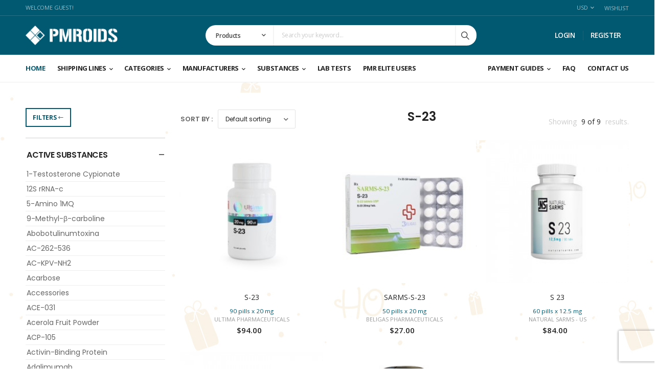

--- FILE ---
content_type: text/html; charset=UTF-8
request_url: https://pmroids.to/active-substance/s-23
body_size: 27895
content:
<!DOCTYPE html>
<html lang="en">

<head>
    <meta charset="UTF-8">
    <meta name="viewport" content="width=device-width, initial-scale=1.0, minimum-scale=1.0">


      
    <title>S-23</title>
        <meta name="author" content="PMROIDS">
    <meta name="keywords" content="" />
    <meta name="description" content="">

    <!--General Tags-->
<meta name="CONTENT-LANGUAGE" content="en" />
<meta name="copyright" content="Copyright PMROIDS - 2023. All Rights Reserved" />
<meta name="DC.Date.Modified" content="2022-01-19" />
<meta name="distribution" content="global" />
<meta name="robots" content="all, index, follow, noodp, noydir" />
<link rel="canonical" href="https://pmroids.to/" />
<meta name="identifier-url" content="https://pmroids.to/" />
<!-- End of General Tag-->

<meta name="google-site-verification" content="SDxswXpk1UZZBz_XKtO3UXg6uI1XfxviB4Y_3glsPPY" />

<!-- Google tag (gtag.js) -->
<script async src="https://www.googletagmanager.com/gtag/js?id=G-7JE5V7EVEG" type="a09a75436967488fa5400ddf-text/javascript"></script>
<script type="a09a75436967488fa5400ddf-text/javascript">
  window.dataLayer = window.dataLayer || [];
  function gtag(){dataLayer.push(arguments);}
  gtag('js', new Date());

  gtag('config', 'G-7JE5V7EVEG');
</script>
<script type="application/ld+json">
{
    "@context": "https://schema.org",
    "@graph": [
        {
            "@type": "Organization",
            "name": "PMROIDS",
            "url": "https://pmroids.to/",
            "logo": {
                "@type": "ImageObject",
                "@id": "https://pmroids.to/front/images/pm-logo.png",
                "url": "https://pmroids.to/front/images/pm-logo.png",
                "width": 300,
                "height": 300,
                "caption": "PMROIDS"
            }
        },
        {
            "@type": "Website",
            "url": "https://pmroids.to/",
            "name": "PMROIDS",
            "publisher": {
                "@id": "https://pmroids.to/#organization"
            },
            "potentialAction": {
                "@type": "SearchAction",
                "target": "https://pmroids.to/search?keyword={search_term_string}",
                "query-input": "required name=search_term_string"
            }
        },
        {
            "@type": "ImageObject",
            "url": "https://pmroids.to/front/images/pm-logo.png",
            "width": 300,
            "height": 300,
            "caption": "PMROIDS"
        },
        {
            "@type": "WebPage",
            "url": "https://pmroids.to/",
            "inLanguage": "en-US",
            "name": "Buy Roids Online - USA, UK, EU Domestic Steroids for Sale .: Pmroids",
            "isPartOf": {
            "@type": "Website",
                "@id": "https://pmroids.to/#website"
            },
            "about": {
                "@id": "https://pmroids.to/#organization"
            },
            "primaryImageOfPage": {
                "@id": "https://pmroids.to/#primaryimage"
            }
        }
    ]
}
</script>
    
    <!-- Favicon -->
    <link rel="icon" type="image/png" href="https://pmroids.to/front/images/favicon.png">

    <script type="a09a75436967488fa5400ddf-text/javascript">
        WebFontConfig = {
            google: { families: ['Open+Sans:400,600,700', 'Poppins:400,600,700'] }
        };
        (function (d) {
            var wf = d.createElement('script'), s = d.scripts[0];
            wf.src = 'https://pmroids.to/front/js/webfont.js';
            wf.async = true;
            s.parentNode.insertBefore(wf, s);
        })(document);
    </script>

    <link rel="stylesheet" type="text/css" href="https://pmroids.to/front/vendor/fontawesome-free/css/all.min.css">
    <link rel="stylesheet" type="text/css" href="https://pmroids.to/front/vendor/animate/animate.min.css">

    <!-- Plugins CSS File -->
    <link rel="stylesheet" type="text/css" href="https://pmroids.to/front/vendor/magnific-popup/magnific-popup.min.css">
    <link rel="stylesheet" type="text/css" href="https://pmroids.to/front/vendor/owl-carousel/owl.carousel.min.css">
    <link rel="stylesheet" type="text/css" href="https://pmroids.to/front/vendor/nouislider/nouislider.min.css">

    <!-- Main CSS File -->
    <link rel="stylesheet" type="text/css" href="https://pmroids.to/front/css/base.css">
    <link rel="stylesheet" type="text/css" href="https://pmroids.to/front/css/style.css">

    <script src="https://www.google.com/recaptcha/api.js?render=6LcQY9wZAAAAAJzn7pH6RLjFcxMgjMwdPm3HjeG8" type="a09a75436967488fa5400ddf-text/javascript"></script>

    <style>

        .mennu.visible {
            opacity:1;
        }
        .mennu.mBlock {
            display: block;
        }
        .mennu.mNone {
            display: none;
        }
        .mennu {
            display: none;
            position:fixed;
            top:0;
            background: #015871;
            border-bottom: 1px solid rgba(255, 255, 255, 0.15);
            width: 100%;
            transition:all 10ms;
            z-index: 90909;
        }
        .menu li > ul {
        min-width: 35rem;
        background: #fff;
        }
    </style>
</head>

<body class="home">
<div class="loading-overlay">
    <div class="bounce-loader">
        <div class="bounce1"></div>
        <div class="bounce2"></div>
        <div class="bounce3"></div>
        <div class="bounce4"></div>
    </div>
</div>
<div class="page-wrapper">
    <h1 class="d-none">PMROIDS</h1>
    <header class="header header-border">
        <div class="header-top">
            <div class="container">
                <div class="header-left">
                                                                <p class="welcome-msg">WELCOME Guest!</p>
                                    </div>
                <div class="header-right">
                    <div class="dropdown currency-dropdown">
                        <a href="#currency">USD</a>
                        <ul class="dropdown-box">
                                                            <li><a href="https://pmroids.to/currency/eyJpdiI6Imo4VHhPUnhMdE01SnZrbW9OSXM1RFE9PSIsInZhbHVlIjoiaTVzU2xhTE5xSXNNMlViNGJmNjQ1Zz09IiwibWFjIjoiZGZhMDIyYjcxMGMzZTE5MmNjNWZlMGE3ZTc2NjA5ZWQ1YTliNjdlNjM2MTE3MWMwNDMwZGIzOWJhNjEzMjQ1ZCJ9">USD</a></li>
                                                            <li><a href="https://pmroids.to/currency/eyJpdiI6IkcwVTFuR0llNU9cL0tCd0Q0K3NCMTdRPT0iLCJ2YWx1ZSI6IjA4U2tYcXArVDk0d0FpbWI3dGkxdkE9PSIsIm1hYyI6IjViOTk4MTQ3MWM2ZDZkZWJiNThhOTY2YjVhZjNhNTQ2NTZlZmJmMTZjNGQyMTI5MTQzNzc2NGZiMGYxMzNkYmIifQ==">EUR</a></li>
                                                    </ul>
                    </div>
                    <!-- End DropDown Menu -->
                    

                                        <div class="d-lg-none d-md-none">
                        <a href="https://pmroids.to/user-login">Account</a>
                    </div>
                                        
                    <div class="d-none d-lg-block d-md-block">
                        <a href="https://pmroids.to/profile/wishlist">Wishlist</a>
                    </div>
                    <!-- End DropDownExpanded Menu -->
                </div>
            </div>
        </div>
        <!-- End HeaderTop -->

        <div class="header-middle">
            <div class="container">
                <div class="header-left">
                    <a href="#" class="mobile-menu-toggle">
                        <i class="d-icon-bars2"></i>
                    </a>
                    <a href="https://pmroids.to" class="logo mr-4">
                        <img src="https://pmroids.to/front/images/pm-logo.png" alt="PMROIDS" width="180" />
                    </a>
                </div>
                <div class="header-center">
                    <a href="https://pmroids.to" class="logo">
                        <img src="https://pmroids.to/front/images/pm-logo.png" alt="PMROIDS" width="180" />
                    </a>
                    <!-- End Logo -->
                    <div class="header-search hs-expanded">
                        <form action="https://pmroids.to/s" method="get" class="input-wrapper">
                            <div class="select-box">
                                <select id="category" name="type">
                                    <option value="products">Products</option>
                                    <option value="substances">Active Substances</option>
                                    <option value="brands">Brands</option>
                                </select>
                            </div>
                            <input type="text" class="form-control" name="q" id="q" placeholder="Search your keyword..." required="">
                            <button class="btn btn-sm btn-search" type="submit"><i class="d-icon-search"></i></button>
                        </form>
                    </div>
                    <!-- End Header Search -->
                </div>
                <div class="header-right">
                                                                <a class="login" href="https://pmroids.to/user-login">
                            <span>Login</span>
                        </a>
                        <span class="divider"></span>
                        <a class="login" href="https://pmroids.to/user-register">
                            <span>Register</span>
                        </a>
                    
                <!-- End Login -->
                    

                    
                    

                </div>
            </div>

        </div>




        <div class="header-bottom">
            <div class="container">
                <div class="inner-wrap">
                    <div class="header-left">
                        <nav class="main-nav">
                            <ul class="menu">
                                <li class="active">
                                    <a href="https://pmroids.to">Home</a>
                                </li>
                                <li>
                                    <a href="javascript:void(0)" aria-expanded="false">Shipping Lines</a>
                                    <ul>
                                                                                                                                                                                
                                            <li style="background: no-repeat url('https://pmroids.to/front/images/us-flag-origin.jpg'); background-size: 44px 22px, cover; background-position: 10px;">
                                                <a href="javascript:void(0)" aria-expanded="false">
                                                    <span style="padding-left: 10px"> US DOMESTIC</span>
                                                </a>

                                                                                                    <ul style="min-width:26rem;">

                                                                                                                

                                                                                                                                                                                
                                                                <li>
                                                                                                                                <a href="https://pmroids.to/warehouse/usa-warehouse-1">
                                                                  US DOMESTIC 1 
                                                                </a>
                                                                                                                                
                                                                    <ul style="max-height: 505px; overflow: auto;">
                                                                                                                                                                                                                                                                                                                        <li><a href="https://pmroids.to/manufacturer/ultima-pharmaceuticals-us">
                                                                                        <span>

                                                                                                                                    
                                                                                                                                                                                                                                                                                                                                                                                                                                                                                                                                                                                                                                                                                                                                                                                                                                                                                                                                                                                                                                                                                                                                                                                                                                                                                                 <img src="https://pmroids.to/front/images/us-flag-round.png" style="position: absolute; width: 22px; right: 15px; top:2px">                                                                                                                                                                                                                                                                                                                                                                                                                                                                                                                                                                                                                                                                                                                                                                                                                                                                                            Ultima Pharmaceuticals - US <small style="color:#015871;">(65)</small>
                                                                                        </span>
                                                                                    </a></li>
                                                                                                                                                                                                                                                                                                                                                                                                                                                                                    <li><a href="https://pmroids.to/manufacturer/nakon-medical-us">
                                                                                        <span>

                                                                                                                                    
                                                                                                                                                                                                                                                                                                                                                                                                                                                                                                                                                                                                                                                                                                                                                                                                                                                                                                                                                                                                                                                                                                                                                                                                                                                                                                 <img src="https://pmroids.to/front/images/us-flag-round.png" style="position: absolute; width: 22px; right: 15px; top:2px">                                                                                                                                                                                                                                                                                                                                                                                                                                                                                                                                                                                                                                                                                                                                                                                                                                                                                            Nakon Medical - US <small style="color:#015871;">(57)</small>
                                                                                        </span>
                                                                                    </a></li>
                                                                                                                                                                                                                                                                                                                                                                                                                                                                                    <li><a href="https://pmroids.to/manufacturer/pharmacom-labs-us">
                                                                                        <span>

                                                                                                                                    
                                                                                                                                                                                                                                                                                                                                                                                                                                                                                                                                                                                                                                                                                                                                                                                                                                                                                                                                                                                                                                                                                                                                                                                                                                                                                                 <img src="https://pmroids.to/front/images/us-flag-round.png" style="position: absolute; width: 22px; right: 15px; top:2px">                                                                                                                                                                                                                                                                                                                                                                                                                                                                                                                                                                                                                                                                                                                                                                                                                                                                                            Pharmacom Labs - US <small style="color:#015871;">(50)</small>
                                                                                        </span>
                                                                                    </a></li>
                                                                                                                                                                                                                                                                                                        </ul>
                                                                </li>
                                                            
                                                                                                                                                                                
                                                                <li>
                                                                                                                                <a href="https://pmroids.to/warehouse/usa-warehouse-2">
                                                                  US DOMESTIC 2 
                                                                </a>
                                                                                                                                
                                                                    <ul style="max-height: 505px; overflow: auto;">
                                                                                                                                                                                                                                                                                                                                                                                                                                                                                                                                                                                                                                                                                                                                                                                    <li><a href="https://pmroids.to/manufacturer/beligas-pharmaceuticals-us">
                                                                                        <span>

                                                                                                                                    
                                                                                                                                                                                                                                                                                                                                                                                                                                                                                                                                                                                                                                                                                                                                                                                                                                                                                                                                                                                                                                                                                                                                                                                                                                                                                                 <img src="https://pmroids.to/front/images/us-flag-round.png" style="position: absolute; width: 22px; right: 15px; top:2px">                                                                                                                                                                                                                                                                                                                                                                                                                                                                                                                                                                                                                                                                                                                                                                                                                                                                                            Beligas Pharmaceuticals - US <small style="color:#015871;">(93)</small>
                                                                                        </span>
                                                                                    </a></li>
                                                                                                                                                                                                                                                                                                        </ul>
                                                                </li>
                                                            
                                                                                                                                                                                
                                                                <li>
                                                                                                                                <a href="https://pmroids.to/warehouse/usa-warehouse-3">
                                                                  US DOMESTIC 3 
                                                                </a>
                                                                                                                                
                                                                    <ul style="max-height: 505px; overflow: auto;">
                                                                                                                                                                                                                                                                                                                                                                                                                                                                                                                                                                                                                                                                                                                                                                                                                                                                                                                                                                                                                                                                                                                                                                                                                                                                                                                                                                                                    <li><a href="https://pmroids.to/manufacturer/euro-pharmacies-us">
                                                                                        <span>

                                                                                                                                    
                                                                                                                                                                                                                                                                                                                                                                                                                                                                                                                                                                                                                                                                                                                                                                                                                                                                                                                                                                                                                                                                                                                                                                                                                                                                                                 <img src="https://pmroids.to/front/images/us-flag-round.png" style="position: absolute; width: 22px; right: 15px; top:2px">                                                                                                                                                                                                                                                                                                                                                                                                                                                                                                                                                                                                                                                                                                                                                                                                                                                                                            Euro-Pharmacies - US <small style="color:#015871;">(51)</small>
                                                                                        </span>
                                                                                    </a></li>
                                                                                                                                                                                                                                                                                                        </ul>
                                                                </li>
                                                            
                                                                                                                                                                                
                                                                <li>
                                                                                                                                <a href="https://pmroids.to/warehouse/usa-warehouse-4">
                                                                  US DOMESTIC 4 
                                                                </a>
                                                                                                                                
                                                                    <ul style="max-height: 505px; overflow: auto;">
                                                                                                                                                                                                                                                                                                                        <li><a href="https://pmroids.to/manufacturer/deus-medical-us">
                                                                                        <span>

                                                                                                                                    
                                                                                                                                                                                                                                                                                                                                                                                                                                                                                                                                                                                                                                                                                                                                                                                                                                                                                                                                                                                                                                                                                                                                                                                                                                                                                                 <img src="https://pmroids.to/front/images/us-flag-round.png" style="position: absolute; width: 22px; right: 15px; top:2px">                                                                                                                                                                                                                                                                                                                                                                                                                                                                                                                                                                                                                                                                                                                                                                                                                                      
                                                                                                                                                                                                                                                                                                                                                                                                                                                                                                                                                                                                                                                                                                                                                                                                                                                                                                                                                                                                                                                                                                 <span class="tip tip-buyget">COMING SOON</span>                                                                                                                                                                                                                                                                                                                                                                                                                                                                                                                                                                                                                                                                                                                                                                                                                                                                                                                                                                                                                                                                                           Deus Medical - US <small style="color:#015871;">(84)</small>
                                                                                        </span>
                                                                                    </a></li>
                                                                                                                                                                                                                                                                                                        </ul>
                                                                </li>
                                                            
                                                                                                                                                                                
                                                                <li>
                                                                                                                                <a href="https://pmroids.to/warehouse/usa-warehouse-5">
                                                                  US DOMESTIC 5 
                                                                </a>
                                                                                                                                
                                                                    <ul style="max-height: 505px; overflow: auto;">
                                                                                                                                                                                                                                                                                                </ul>
                                                                </li>
                                                            
                                                                                                                                                                                
                                                                <li>
                                                                                                                                <a href="https://pmroids.to/warehouse/usa-warehouse-6">
                                                                  US DOMESTIC 6 
                                                                </a>
                                                                                                                                
                                                                    <ul style="max-height: 505px; overflow: auto;">
                                                                                                                                                                                                                                                                                                                        <li><a href="https://pmroids.to/manufacturer/pharmaqo-labs-us">
                                                                                        <span>

                                                                                                                                    
                                                                                                                                                                                                                                                                                                                                                                                                                                                                                                                                                                                                                                                                                                                                                                                                                                                                                                                                                                                                                                                                                                                                                                                                                                                                                                 <img src="https://pmroids.to/front/images/us-flag-round.png" style="position: absolute; width: 22px; right: 15px; top:2px">                                                                                                                                                                                                                                                                                                                                                                                                                                                                                                                                                                                                                                                                                                                                                                                                                                                                                            Pharmaqo Labs- US <small style="color:#015871;">(78)</small>
                                                                                        </span>
                                                                                    </a></li>
                                                                                                                                                                                                                                                                                                                                                                                                                                                                                    <li><a href="https://pmroids.to/manufacturer/ultima-peptides-us">
                                                                                        <span>

                                                                                                                                    
                                                                                                                                                                                                                                                                                                                                                                                                                                                                                                                                                                                                                                                                                                                                                                                                                                                                                                                                                                                                                                                                                                                                                                                                                                                                                                 <img src="https://pmroids.to/front/images/us-flag-round.png" style="position: absolute; width: 22px; right: 15px; top:2px">                                                                                                                                                                                                                                                                                                                                                                                                                                                                                                                                                                                                                                                                                                                                                                                                                                                                                            Ultima Peptides - US <small style="color:#015871;">(88)</small>
                                                                                        </span>
                                                                                    </a></li>
                                                                                                                                                                                                                                                                                                        </ul>
                                                                </li>
                                                            
                                                                                                                                                                                
                                                                <li>
                                                                                                                                <a href="https://pmroids.to/warehouse/usa-warehouse-7">
                                                                  US DOMESTIC 7 
                                                                </a>
                                                                                                                                
                                                                    <ul style="max-height: 505px; overflow: auto;">
                                                                                                                                                                                                                                                                                                                        <li><a href="https://pmroids.to/manufacturer/hubio-pharm-us">
                                                                                        <span>

                                                                                                                                    
                                                                                                                                                                                                                                                                                                                                                                                                                                                                                                                                                                                                                                                                                                                                                                                                                                                                                                                                                                                                                                                                                                                                                                                                                                                                                                 <img src="https://pmroids.to/front/images/us-flag-round.png" style="position: absolute; width: 22px; right: 15px; top:2px">                                                                                                                                                                                                                                                                                                                                                                                                                                                                                                                                                                                                                                                                                                                                                                                                                                                                                            Hubio Pharm - US <small style="color:#015871;">(20)</small>
                                                                                        </span>
                                                                                    </a></li>
                                                                                                                                                                                                                                                                                                                                                                                                                                                                                    <li><a href="https://pmroids.to/manufacturer/hygetropin-pharmaceuticals">
                                                                                        <span>

                                                                                                                                    
                                                                                                                                                                                                                                                                                                                                                                                                                                                                                                                                                                                                                                                                                                                                                                                                                                                                                                                                                                                                                                                                                                                                                                                                                                                                                                 <img src="https://pmroids.to/front/images/us-flag-round.png" style="position: absolute; width: 22px; right: 15px; top:2px">                                                                                                                                                                                                                                                                                                                                                                                                                                                                                                                                                                                                                                                                                                                                                                                                                                                                                            Hygetropin Pharmaceuticals <small style="color:#015871;">(1)</small>
                                                                                        </span>
                                                                                    </a></li>
                                                                                                                                                                                                                                                                                                                                                                                                                                                                                    <li><a href="https://pmroids.to/manufacturer/zphc">
                                                                                        <span>

                                                                                                                                    
                                                                                                                                                                                                                                                                                                                                                                                                                                                                                                                                                                                                                                                                                                                                                                                                                                                                                                                                                                                                                                                                                                                                                                                                                                                                                                 <img src="https://pmroids.to/front/images/us-flag-round.png" style="position: absolute; width: 22px; right: 15px; top:2px">                                                                                                                                                                                                                                                                                                                                                                                                                                                                                                                                                                                                                                                                                                                                                                                                                                                                                            ZPHC <small style="color:#015871;">(1)</small>
                                                                                        </span>
                                                                                    </a></li>
                                                                                                                                                                                                                                                                                                                                                                                                                                                                                    <li><a href="https://pmroids.to/manufacturer/canadabiolabs">
                                                                                        <span>

                                                                                                                                    
                                                                                                                                                                                                                                                                                                                                                                                                                                                                                                                                                                                                                                                                                                                                                                                                                                                                                                                                                                                                                                                                                                                                                                                                                                                                                                 <img src="https://pmroids.to/front/images/us-flag-round.png" style="position: absolute; width: 22px; right: 15px; top:2px">                                                                                                                                                                                                                                                                                                                                                                                                                                                                                                                                                                                                                                                                                                                                                                                                                                                                                            CanadaBioLabs <small style="color:#015871;">(2)</small>
                                                                                        </span>
                                                                                    </a></li>
                                                                                                                                                                                                                                                                                                                                                                                                                                                                                    <li><a href="https://pmroids.to/manufacturer/gensci">
                                                                                        <span>

                                                                                                                                    
                                                                                                                                                                                                                                                                                                                                                                                                                                                                                                                                                                                                                                                                                                                                                                                                                                                                                                                                                                                                                                                                                                                                                                                                                                                                                                 <img src="https://pmroids.to/front/images/us-flag-round.png" style="position: absolute; width: 22px; right: 15px; top:2px">                                                                                                                                                                                                                                                                                                                                                                                                                                                                                                                                                                                                                                                                                                                                                                                                                                                                                            GenSci <small style="color:#015871;">(1)</small>
                                                                                        </span>
                                                                                    </a></li>
                                                                                                                                                                                                                                                                                                                                                                                                                                                                                    <li><a href="https://pmroids.to/manufacturer/novo-nordisk-us">
                                                                                        <span>

                                                                                                                                    
                                                                                                                                                                                                                                                                                                                                                                                                                                                                                                                                                                                                                                                                                                                                                                                                                                                                                                                                                                                                                                                                                                                                                                                                                                                                                                 <img src="https://pmroids.to/front/images/us-flag-round.png" style="position: absolute; width: 22px; right: 15px; top:2px">                                                                                                                                                                                                                                                                                                                                                                                                                                                                                                                                                                                                                                                                                                                                                                                                                                      
                                                                                                                                                                                                                                                                                                                                                                                                                                                                                                                                                                                                                                                                                                 <span class="tip tip-new">NEW</span>                                                                                                                                                                                                                                                                                                                                                                                                                                                                                                                                                                                                                                                                                                                                                                                                                                                                                                                                                                                                                                                                                                                                                                                                                                                                                                                                                                                                                                                                                           Novo Nordisk - US <small style="color:#015871;">(2)</small>
                                                                                        </span>
                                                                                    </a></li>
                                                                                                                                                                                                                                                                                                                                                                                                                                                                                    <li><a href="https://pmroids.to/manufacturer/jelfa">
                                                                                        <span>

                                                                                                                                    
                                                                                                                                                                                                                                                                                                                                                                                                                                                                                                                                                                                                                                                                                                                                                                                                                                                                                                                                                                                                                                                                                                                                                                                                                                                                                                 <img src="https://pmroids.to/front/images/us-flag-round.png" style="position: absolute; width: 22px; right: 15px; top:2px">                                                                                                                                                                                                                                                                                                                                                                                                                                                                                                                                                                                                                                                                                                                                                                                                                                                                                            Jelfa <small style="color:#015871;">(1)</small>
                                                                                        </span>
                                                                                    </a></li>
                                                                                                                                                                                                                                                                                                        </ul>
                                                                </li>
                                                            
                                                                                                            </ul>
                                                
                                            </li>
                                                                                                                                                                                
                                            <li style="background: no-repeat url('https://pmroids.to/front/images/eu-flag-origin.jpg'); background-size: 44px 22px, cover; background-position: 10px;">
                                                <a href="javascript:void(0)" aria-expanded="false">
                                                    <span style="padding-left: 10px"> EU DOMESTIC &amp; WORLD WIDE</span>
                                                </a>

                                                                                                    <ul style="min-width:26rem;">

                                                                                                                

                                                                                                                                                                                
                                                                <li>
                                                                                                                                <a href="https://pmroids.to/warehouse/eu-domestic-world-wide-4">
                                                                  EU DOM. &amp; WORLD WIDE 1 
                                                                </a>
                                                                                                                                
                                                                    <ul style="max-height: 505px; overflow: auto;">
                                                                                                                                                                                                                                                                                                                                                                                                                                                                                                                                                                                                                                                                                                                                                                                                                                                                                                                </ul>
                                                                </li>
                                                            
                                                                                                                                                                                
                                                                <li>
                                                                                                                                <a href="https://pmroids.to/warehouse/eu-domestic-world-wide-1">
                                                                  EU DOM. &amp; WORLD WIDE 2 
                                                                </a>
                                                                                                                                
                                                                    <ul style="max-height: 505px; overflow: auto;">
                                                                                                                                                                                                                                                                                                                        <li><a href="https://pmroids.to/manufacturer/deus-medical-eu">
                                                                                        <span>

                                                                                                                                    
                                                                                                                                                                                                                                                                                                                                                                                                                                                                                                                                                                                                                                                                                                                                                                                                                                                                                                                                                                                                                                                                                                                                                                                                                                                                                                                                                                                                                                                                                                                                                                                                                                                                                                                                                                                                                                                                                                 <img src="https://pmroids.to/front/images/int-eu-flag-round.png" style="position: absolute; width: 44px; right: 15px; top:2px">                                                                                                                                                                                                                                      
                                                                                                                                                                                                                                                                                                                                                                                                                                                                                                                                                                                                                                                                                                                                                                                                                                                                                                                                                                                                                                                                                                 <span class="tip tip-buyget">COMING SOON</span>                                                                                                                                                                                                                                                                                                                                                                                                                                                                                                                                                                                                                                                                                                                                                                                                                                                                                                                                                                                                                                                                                           Deus Medical - EU <small style="color:#015871;">(85)</small>
                                                                                        </span>
                                                                                    </a></li>
                                                                                                                                                                                                                                                                                                        </ul>
                                                                </li>
                                                            
                                                                                                                                                                                
                                                                <li>
                                                                                                                                <a href="https://pmroids.to/warehouse/eu-domestic-world-wide-3">
                                                                  EU DOM. &amp; WORLD WIDE 3 
                                                                </a>
                                                                                                                                
                                                                    <ul style="max-height: 505px; overflow: auto;">
                                                                                                                                                                                                                                                                                                                        <li><a href="https://pmroids.to/manufacturer/euro-pharmacies-eu">
                                                                                        <span>

                                                                                                                                    
                                                                                                                                                                                                                                                                                                                                                                                                                                                                                                                                                                                                                                                                                                                                                                                                                                                                                                                                                                                                                                                                                                                                                                                                                                                                                                                                                                                                 <img src="https://pmroids.to/front/images/eu-flag-round.png" style="position: absolute; width: 22px; right: 15px; top:2px">                                                                                                                                                                                                                                                                                                                                                                                                                                                                                                                                                                                                                                                                                                                                                                                            Euro-Pharmacies - EU <small style="color:#015871;">(69)</small>
                                                                                        </span>
                                                                                    </a></li>
                                                                                                                                                                                                                                                                                                                                                                                                                                                            </ul>
                                                                </li>
                                                            
                                                                                                                                                                                
                                                                <li>
                                                                                                                                <a href="https://pmroids.to/warehouse/eu-domestic-world-wide-2">
                                                                  EU DOM. &amp; WORLD WIDE 4 
                                                                </a>
                                                                                                                                
                                                                    <ul style="max-height: 505px; overflow: auto;">
                                                                                                                                                                                                                                                                                                                        <li><a href="https://pmroids.to/manufacturer/hilma-biocare-eu">
                                                                                        <span>

                                                                                                                                    
                                                                                                                                                                                                                                                                                                                                                                                                                                                                                                                                                                                                                                                                                                                                                                                                                                                                                                                                                                                                                                                                                                                                                                                                                                                                                                                                                                                                 <img src="https://pmroids.to/front/images/eu-flag-round.png" style="position: absolute; width: 22px; right: 15px; top:2px">                                                                                                                                                                                                                                                                                                                                                                                                                                                                                                                                                                                                                                                                                                                                                                                            Hilma Biocare - EU <small style="color:#015871;">(46)</small>
                                                                                        </span>
                                                                                    </a></li>
                                                                                                                                                                                                                                                                                                        </ul>
                                                                </li>
                                                            
                                                                                                            </ul>
                                                
                                            </li>
                                                                                                                                                                                
                                            <li style="background: no-repeat url('https://pmroids.to/front/images/world-flag-origin.jpg'); background-size: 44px 22px, cover; background-position: 10px;">
                                                <a href="javascript:void(0)" aria-expanded="false">
                                                    <span style="padding-left: 10px"> WORLD WIDE SHIPPING</span>
                                                </a>

                                                                                                    <ul style="min-width:26rem;">

                                                                                                                

                                                                                                                                                                                
                                                                <li>
                                                                                                                                <a href="https://pmroids.to/warehouse/international-warehouse-1">
                                                                  WORLD WIDE SHIPPING 1 
                                                                </a>
                                                                                                                                
                                                                    <ul style="max-height: 505px; overflow: auto;">
                                                                                                                                                                                                                                                                                                                        <li><a href="https://pmroids.to/manufacturer/ultima-pharmaceuticals">
                                                                                        <span>

                                                                                                                                    
                                                                                                                                                                                                                                                                                                                                                                                                                                                                                                                                                                                                                                                                                                                                                                                                                                                                                                                                                                                                                                                                                                                                                                                                                                                                                                                                                                                                                                                                                                                                                                                                                                                                                                                                                                                                                                                                                                                                                                                                 <img src="https://pmroids.to/front/images/world-flag-round.png" style="position: absolute; width: 22px; right: 15px; top:2px">                                                                                                                                                                                            Ultima Pharmaceuticals <small style="color:#015871;">(72)</small>
                                                                                        </span>
                                                                                    </a></li>
                                                                                                                                                                                                                                                                                                                                                                                                                                                                                    <li><a href="https://pmroids.to/manufacturer/nakon-medical">
                                                                                        <span>

                                                                                                                                    
                                                                                                                                                                                                                                                                                                                                                                                                                                                                                                                                                                                                                                                                                                                                                                                                                                                                                                                                                                                                                                                                                                                                                                                                                                                                                                                                                                                                                                                                                                                                                                                                                                                                                                                                                                                                                                                                                                                                                                                                 <img src="https://pmroids.to/front/images/world-flag-round.png" style="position: absolute; width: 22px; right: 15px; top:2px">                                                                                                                                      
                                                                                                                                                                                                                                                                                                                                                                                                                                                                                                                                                                                                                                                                                                                                                                                                                                                                                                                                                                                                                                                                                                 <span class="tip tip-buyget">COMING SOON</span>                                                                                                                                                                                                                                                                                                                                                                                                                                                                                                                                                                                                                                                                                                                                                                                                                                                                                                                                                                                                                                                                                           Nakon Medical <small style="color:#015871;">(69)</small>
                                                                                        </span>
                                                                                    </a></li>
                                                                                                                                                                                                                                                                                                                                                                                                                                                                                    <li><a href="https://pmroids.to/manufacturer/ultima-peptides">
                                                                                        <span>

                                                                                                                                    
                                                                                                                                                                                                                                                                                                                                                                                                                                                                                                                                                                                                                                                                                                                                                                                                                                                                                                                                                                                                                                                                                                                                                                                                                                                                                                                                                                                                                                                                                                                                                                                                                                                                                                                                                                                                                                                                                                                                                                                                 <img src="https://pmroids.to/front/images/world-flag-round.png" style="position: absolute; width: 22px; right: 15px; top:2px">                                                                                                                                                                                            Ultima Peptides <small style="color:#015871;">(55)</small>
                                                                                        </span>
                                                                                    </a></li>
                                                                                                                                                                                                                                                                                                                                                                                                                                                                                    <li><a href="https://pmroids.to/manufacturer/beligas-pharmaceuticals">
                                                                                        <span>

                                                                                                                                    
                                                                                                                                                                                                                                                                                                                                                                                                                                                                                                                                                                                                                                                                                                                                                                                                                                                                                                                                                                                                                                                                                                                                                                                                                                                                                                                                                                                                                                                                                                                                                                                                                                                                                                                                                                                                                                                                                                                                                                                                 <img src="https://pmroids.to/front/images/world-flag-round.png" style="position: absolute; width: 22px; right: 15px; top:2px">                                                                                                                                                                                            Beligas Pharmaceuticals <small style="color:#015871;">(148)</small>
                                                                                        </span>
                                                                                    </a></li>
                                                                                                                                                                                                                                                                                                                                                                                                                                                                                                                                                                                                                                        <li><a href="https://pmroids.to/manufacturer/pharmacom-labs">
                                                                                        <span>

                                                                                                                                    
                                                                                                                                                                                                                                                                                                                                                                                                                                                                                                                                                                                                                                                                                                                                                                                                                                                                                                                                                                                                                                                                                                                                                                                                                                                                                                                                                                                                                                                                                                                                                                                                                                                                                                                                                                                                                                                                                                                                                                                                 <img src="https://pmroids.to/front/images/world-flag-round.png" style="position: absolute; width: 22px; right: 15px; top:2px">                                                                                                                                                                                            Pharmacom Labs <small style="color:#015871;">(73)</small>
                                                                                        </span>
                                                                                    </a></li>
                                                                                                                                                                                                                                                                                                                                                                                                                                                                                                                                                                                                                                                                                                                                                                                                                                                                                                                                                                                                                                                                                                                                                                                                                                </ul>
                                                                </li>
                                                            
                                                                                                                                                                                
                                                                <li>
                                                                                                                                <a href="https://pmroids.to/warehouse/international-warehouse-5">
                                                                  WORLD WIDE SHIPPING 2 
                                                                </a>
                                                                                                                                
                                                                    <ul style="max-height: 505px; overflow: auto;">
                                                                                                                                                                                                                                                                                                                                                                                                                                                                                                                                                                                                                                                                                                                                                                                    <li><a href="https://pmroids.to/manufacturer/pharmaqo-labs">
                                                                                        <span>

                                                                                                                                    
                                                                                                                                                                                                                                                                                                                                                                                                                                                                                                                                                                                                                                                                                                                                                                                                                                                                                                                                                                                                                                                                                                                                                                                                                                                                                                                                                                                                                                                                                                                                                                                                                                                                                                                                                                                                                                                                                                                                                                                                 <img src="https://pmroids.to/front/images/world-flag-round.png" style="position: absolute; width: 22px; right: 15px; top:2px">                                                                                                                                                                                            Pharmaqo Labs <small style="color:#015871;">(90)</small>
                                                                                        </span>
                                                                                    </a></li>
                                                                                                                                                                                                                                                                                                        </ul>
                                                                </li>
                                                            
                                                                                                                                                                                
                                                                <li>
                                                                                                                                <a href="https://pmroids.to/warehouse/international-warehouse-4">
                                                                  INDIAN PHARMACY 
                                                                </a>
                                                                                                                                
                                                                    <ul style="max-height: 505px; overflow: auto;">
                                                                                                                                                                                                                                                                                                                                                                                                                                                                                                                                                                                                                                                                                                                                                                                    <li><a href="https://pmroids.to/manufacturer/parex">
                                                                                        <span>

                                                                                                                                    
                                                                                                                                                                                                                                                                                                                                                                                                                                                                                                                                                                                                                                                                                                                                                                                                                                                                                                                                                                                                                                                                                                                                                                                                                                                                                                                                                                                                                                                                                                                                                                                                                                                                                                                                                                                                                                                                                                                                                                                                 <img src="https://pmroids.to/front/images/world-flag-round.png" style="position: absolute; width: 22px; right: 15px; top:2px">                                                                                                                                                                                            Parex <small style="color:#015871;">(1)</small>
                                                                                        </span>
                                                                                    </a></li>
                                                                                                                                                                                                                                                                                                                                                                                                                                                                                                                                                                                                                                        <li><a href="https://pmroids.to/manufacturer/ajanta-pharma">
                                                                                        <span>

                                                                                                                                    
                                                                                                                                                                                                                                                                                                                                                                                                                                                                                                                                                                                                                                                                                                                                                                                                                                                                                                                                                                                                                                                                                                                                                                                                                                                                                                                                                                                                                                                                                                                                                                                                                                                                                                                                                                                                                                                                                                                                                                                                 <img src="https://pmroids.to/front/images/world-flag-round.png" style="position: absolute; width: 22px; right: 15px; top:2px">                                                                                                                                                                                            Ajanta Pharma <small style="color:#015871;">(1)</small>
                                                                                        </span>
                                                                                    </a></li>
                                                                                                                                                                                                                                                                                                                                                                                                                                                                                                                                                                                                                                        <li><a href="https://pmroids.to/manufacturer/german-remedies">
                                                                                        <span>

                                                                                                                                    
                                                                                                                                                                                                                                                                                                                                                                                                                                                                                                                                                                                                                                                                                                                                                                                                                                                                                                                                                                                                                                                                                                                                                                                                                                                                                                                                                                                                                                                                                                                                                                                                                                                                                                                                                                                                                                                                                                                                                                                                 <img src="https://pmroids.to/front/images/world-flag-round.png" style="position: absolute; width: 22px; right: 15px; top:2px">                                                                                                                                                                                            German Remedies <small style="color:#015871;">(1)</small>
                                                                                        </span>
                                                                                    </a></li>
                                                                                                                                                                                                                                                                                                                                                                                                                                                                                    <li><a href="https://pmroids.to/manufacturer/allergan-in">
                                                                                        <span>

                                                                                                                                    
                                                                                                                                                                                                                                                                                                                                                                                                                                                                                                                                                                                                                                                                                                                                                                                                                                                                                                                                                                                                                                                                                                                                                                                                                                                                                                                                                                                                                                                                                                                                                                                                                                                                                                                                                                                                                                                                                                                                                                                                 <img src="https://pmroids.to/front/images/world-flag-round.png" style="position: absolute; width: 22px; right: 15px; top:2px">                                                                                                                                                                                            Allergan - IN <small style="color:#015871;">(1)</small>
                                                                                        </span>
                                                                                    </a></li>
                                                                                                                                                                                                                                                                                                                                                                                                                                                                                                                                                                                                                                        <li><a href="https://pmroids.to/manufacturer/astrazeneca-in">
                                                                                        <span>

                                                                                                                                    
                                                                                                                                                                                                                                                                                                                                                                                                                                                                                                                                                                                                                                                                                                                                                                                                                                                                                                                                                                                                                                                                                                                                                                                                                                                                                                                                                                                                                                                                                                                                                                                                                                                                                                                                                                                                                                                                                                                                                                                                 <img src="https://pmroids.to/front/images/world-flag-round.png" style="position: absolute; width: 22px; right: 15px; top:2px">                                                                                                                                                                                            AstraZeneca – IN <small style="color:#015871;">(3)</small>
                                                                                        </span>
                                                                                    </a></li>
                                                                                                                                                                                                                                                                                                                                                                                                                                                                                    <li><a href="https://pmroids.to/manufacturer/bayer-zydus-pharma">
                                                                                        <span>

                                                                                                                                    
                                                                                                                                                                                                                                                                                                                                                                                                                                                                                                                                                                                                                                                                                                                                                                                                                                                                                                                                                                                                                                                                                                                                                                                                                                                                                                                                                                                                                                                                                                                                                                                                                                                                                                                                                                                                                                                                                                                                                                                                 <img src="https://pmroids.to/front/images/world-flag-round.png" style="position: absolute; width: 22px; right: 15px; top:2px">                                                                                                                                                                                            Bayer Zydus Pharma <small style="color:#015871;">(3)</small>
                                                                                        </span>
                                                                                    </a></li>
                                                                                                                                                                                                                                                                                                                                                                                                                                                                                                                                                                                                                                                                                                                                                                                                    <li><a href="https://pmroids.to/manufacturer/celon-labs">
                                                                                        <span>

                                                                                                                                    
                                                                                                                                                                                                                                                                                                                                                                                                                                                                                                                                                                                                                                                                                                                                                                                                                                                                                                                                                                                                                                                                                                                                                                                                                                                                                                                                                                                                                                                                                                                                                                                                                                                                                                                                                                                                                                                                                                                                                                                                 <img src="https://pmroids.to/front/images/world-flag-round.png" style="position: absolute; width: 22px; right: 15px; top:2px">                                                                                                                                                                                            Celon Labs <small style="color:#015871;">(1)</small>
                                                                                        </span>
                                                                                    </a></li>
                                                                                                                                                                                                                                                                                                                                                                                                                                                                                    <li><a href="https://pmroids.to/manufacturer/dr-reddys-laboratories">
                                                                                        <span>

                                                                                                                                    
                                                                                                                                                                                                                                                                                                                                                                                                                                                                                                                                                                                                                                                                                                                                                                                                                                                                                                                                                                                                                                                                                                                                                                                                                                                                                                                                                                                                                                                                                                                                                                                                                                                                                                                                                                                                                                                                                                                                                                                                 <img src="https://pmroids.to/front/images/world-flag-round.png" style="position: absolute; width: 22px; right: 15px; top:2px">                                                                                                                                                                                            Dr. Reddy&#039;s Laboratories <small style="color:#015871;">(2)</small>
                                                                                        </span>
                                                                                    </a></li>
                                                                                                                                                                                                                                                                                                                                                                                                                                                                                    <li><a href="https://pmroids.to/manufacturer/gsk-in">
                                                                                        <span>

                                                                                                                                    
                                                                                                                                                                                                                                                                                                                                                                                                                                                                                                                                                                                                                                                                                                                                                                                                                                                                                                                                                                                                                                                                                                                                                                                                                                                                                                                                                                                                                                                                                                                                                                                                                                                                                                                                                                                                                                                                                                                                                                                                 <img src="https://pmroids.to/front/images/world-flag-round.png" style="position: absolute; width: 22px; right: 15px; top:2px">                                                                                                                                                                                            GSK – IN <small style="color:#015871;">(3)</small>
                                                                                        </span>
                                                                                    </a></li>
                                                                                                                                                                                                                                                                                                                                                                                                                                                                                                                                                                                                                                        <li><a href="https://pmroids.to/manufacturer/healing-pharma">
                                                                                        <span>

                                                                                                                                    
                                                                                                                                                                                                                                                                                                                                                                                                                                                                                                                                                                                                                                                                                                                                                                                                                                                                                                                                                                                                                                                                                                                                                                                                                                                                                                                                                                                                                                                                                                                                                                                                                                                                                                                                                                                                                                                                                                                                                                                                 <img src="https://pmroids.to/front/images/world-flag-round.png" style="position: absolute; width: 22px; right: 15px; top:2px">                                                                                                                                                                                            Healing Pharma <small style="color:#015871;">(40)</small>
                                                                                        </span>
                                                                                    </a></li>
                                                                                                                                                                                                                                                                                                                                                                                                                                                                                                                                                                                                                                                                                                                                                                                            <li><a href="https://pmroids.to/manufacturer/sunrise-remedies">
                                                                                        <span>

                                                                                                                                    
                                                                                                                                                                                                                                                                                                                                                                                                                                                                                                                                                                                                                                                                                                                                                                                                                                                                                                                                                                                                                                                                                                                                                                                                                                                                                                                                                                                                                                                                                                                                                                                                                                                                                                                                                                                                                                                                                                                                                                                                 <img src="https://pmroids.to/front/images/world-flag-round.png" style="position: absolute; width: 22px; right: 15px; top:2px">                                                                                                                                                                                            Sunrise Remedies <small style="color:#015871;">(8)</small>
                                                                                        </span>
                                                                                    </a></li>
                                                                                                                                                                                                                                                                                                                                                                                                                                                                                                                                                                                                                                        <li><a href="https://pmroids.to/manufacturer/macleods">
                                                                                        <span>

                                                                                                                                    
                                                                                                                                                                                                                                                                                                                                                                                                                                                                                                                                                                                                                                                                                                                                                                                                                                                                                                                                                                                                                                                                                                                                                                                                                                                                                                                                                                                                                                                                                                                                                                                                                                                                                                                                                                                                                                                                                                                                                                                                 <img src="https://pmroids.to/front/images/world-flag-round.png" style="position: absolute; width: 22px; right: 15px; top:2px">                                                                                                                                                                                            Macleods <small style="color:#015871;">(5)</small>
                                                                                        </span>
                                                                                    </a></li>
                                                                                                                                                                                                                                                                                                                                                                                                                                                                                                                                                                                                                                        <li><a href="https://pmroids.to/manufacturer/hab-pharma">
                                                                                        <span>

                                                                                                                                    
                                                                                                                                                                                                                                                                                                                                                                                                                                                                                                                                                                                                                                                                                                                                                                                                                                                                                                                                                                                                                                                                                                                                                                                                                                                                                                                                                                                                                                                                                                                                                                                                                                                                                                                                                                                                                                                                                                                                                                                                 <img src="https://pmroids.to/front/images/world-flag-round.png" style="position: absolute; width: 22px; right: 15px; top:2px">                                                                                                                                                                                            HAB Pharma <small style="color:#015871;">(3)</small>
                                                                                        </span>
                                                                                    </a></li>
                                                                                                                                                                                                                                                                                                                                                                                                                                                                                    <li><a href="https://pmroids.to/manufacturer/bharat-serums-and-vaccines">
                                                                                        <span>

                                                                                                                                    
                                                                                                                                                                                                                                                                                                                                                                                                                                                                                                                                                                                                                                                                                                                                                                                                                                                                                                                                                                                                                                                                                                                                                                                                                                                                                                                                                                                                                                                                                                                                                                                                                                                                                                                                                                                                                                                                                                                                                                                                 <img src="https://pmroids.to/front/images/world-flag-round.png" style="position: absolute; width: 22px; right: 15px; top:2px">                                                                                                                                                                                            Bharat Serums And Vaccines <small style="color:#015871;">(3)</small>
                                                                                        </span>
                                                                                    </a></li>
                                                                                                                                                                                                                                                                                                                                                                                                                                                                                    <li><a href="https://pmroids.to/manufacturer/johnlee-pharmaceuticals">
                                                                                        <span>

                                                                                                                                    
                                                                                                                                                                                                                                                                                                                                                                                                                                                                                                                                                                                                                                                                                                                                                                                                                                                                                                                                                                                                                                                                                                                                                                                                                                                                                                                                                                                                                                                                                                                                                                                                                                                                                                                                                                                                                                                                                                                                                                                                 <img src="https://pmroids.to/front/images/world-flag-round.png" style="position: absolute; width: 22px; right: 15px; top:2px">                                                                                                                                                                                            Johnlee Pharmaceuticals <small style="color:#015871;">(2)</small>
                                                                                        </span>
                                                                                    </a></li>
                                                                                                                                                                                                                                                                                                                                                                                                                                                                                    <li><a href="https://pmroids.to/manufacturer/sun-pharma">
                                                                                        <span>

                                                                                                                                    
                                                                                                                                                                                                                                                                                                                                                                                                                                                                                                                                                                                                                                                                                                                                                                                                                                                                                                                                                                                                                                                                                                                                                                                                                                                                                                                                                                                                                                                                                                                                                                                                                                                                                                                                                                                                                                                                                                                                                                                                 <img src="https://pmroids.to/front/images/world-flag-round.png" style="position: absolute; width: 22px; right: 15px; top:2px">                                                                                                                                                                                            Sun Pharma <small style="color:#015871;">(23)</small>
                                                                                        </span>
                                                                                    </a></li>
                                                                                                                                                                                                                                                                                                                                                                                                                                                                                    <li><a href="https://pmroids.to/manufacturer/aurochem-pharmaceuticals">
                                                                                        <span>

                                                                                                                                    
                                                                                                                                                                                                                                                                                                                                                                                                                                                                                                                                                                                                                                                                                                                                                                                                                                                                                                                                                                                                                                                                                                                                                                                                                                                                                                                                                                                                                                                                                                                                                                                                                                                                                                                                                                                                                                                                                                                                                                                                 <img src="https://pmroids.to/front/images/world-flag-round.png" style="position: absolute; width: 22px; right: 15px; top:2px">                                                                                                                                                                                            Aurochem Pharmaceuticals <small style="color:#015871;">(1)</small>
                                                                                        </span>
                                                                                    </a></li>
                                                                                                                                                                                                                                                                                                                                                                                                                                                                                    <li><a href="https://pmroids.to/manufacturer/knoll-healthcare">
                                                                                        <span>

                                                                                                                                    
                                                                                                                                                                                                                                                                                                                                                                                                                                                                                                                                                                                                                                                                                                                                                                                                                                                                                                                                                                                                                                                                                                                                                                                                                                                                                                                                                                                                                                                                                                                                                                                                                                                                                                                                                                                                                                                                                                                                                                                                 <img src="https://pmroids.to/front/images/world-flag-round.png" style="position: absolute; width: 22px; right: 15px; top:2px">                                                                                                                                                                                            Knoll Healthcare <small style="color:#015871;">(1)</small>
                                                                                        </span>
                                                                                    </a></li>
                                                                                                                                                                                                                                                                                                                                                                                                                                                                                    <li><a href="https://pmroids.to/manufacturer/himalaya">
                                                                                        <span>

                                                                                                                                    
                                                                                                                                                                                                                                                                                                                                                                                                                                                                                                                                                                                                                                                                                                                                                                                                                                                                                                                                                                                                                                                                                                                                                                                                                                                                                                                                                                                                                                                                                                                                                                                                                                                                                                                                                                                                                                                                                                                                                                                                 <img src="https://pmroids.to/front/images/world-flag-round.png" style="position: absolute; width: 22px; right: 15px; top:2px">                                                                                                                                                                                            Himalaya <small style="color:#015871;">(2)</small>
                                                                                        </span>
                                                                                    </a></li>
                                                                                                                                                                                                                                                                                                                                                                                                                                                                                    <li><a href="https://pmroids.to/manufacturer/ranbaxy">
                                                                                        <span>

                                                                                                                                    
                                                                                                                                                                                                                                                                                                                                                                                                                                                                                                                                                                                                                                                                                                                                                                                                                                                                                                                                                                                                                                                                                                                                                                                                                                                                                                                                                                                                                                                                                                                                                                                                                                                                                                                                                                                                                                                                                                                                                                                                 <img src="https://pmroids.to/front/images/world-flag-round.png" style="position: absolute; width: 22px; right: 15px; top:2px">                                                                                                                                                                                            Ranbaxy <small style="color:#015871;">(2)</small>
                                                                                        </span>
                                                                                    </a></li>
                                                                                                                                                                                                                                                                                                                                                                                                                                                                                    <li><a href="https://pmroids.to/manufacturer/centurion-laboratories">
                                                                                        <span>

                                                                                                                                    
                                                                                                                                                                                                                                                                                                                                                                                                                                                                                                                                                                                                                                                                                                                                                                                                                                                                                                                                                                                                                                                                                                                                                                                                                                                                                                                                                                                                                                                                                                                                                                                                                                                                                                                                                                                                                                                                                                                                                                                                 <img src="https://pmroids.to/front/images/world-flag-round.png" style="position: absolute; width: 22px; right: 15px; top:2px">                                                                                                                                                                                            Centurion Laboratories <small style="color:#015871;">(19)</small>
                                                                                        </span>
                                                                                    </a></li>
                                                                                                                                                                                                                                                                                                                                                                                                                                                                                    <li><a href="https://pmroids.to/manufacturer/signature">
                                                                                        <span>

                                                                                                                                    
                                                                                                                                                                                                                                                                                                                                                                                                                                                                                                                                                                                                                                                                                                                                                                                                                                                                                                                                                                                                                                                                                                                                                                                                                                                                                                                                                                                                                                                                                                                                                                                                                                                                                                                                                                                                                                                                                                                                                                                                 <img src="https://pmroids.to/front/images/world-flag-round.png" style="position: absolute; width: 22px; right: 15px; top:2px">                                                                                                                                                                                            Signature <small style="color:#015871;">(11)</small>
                                                                                        </span>
                                                                                    </a></li>
                                                                                                                                                                                                                                                                                                                                                                                                                                                                                                                                                                                                                                        <li><a href="https://pmroids.to/manufacturer/fortune-health-care">
                                                                                        <span>

                                                                                                                                    
                                                                                                                                                                                                                                                                                                                                                                                                                                                                                                                                                                                                                                                                                                                                                                                                                                                                                                                                                                                                                                                                                                                                                                                                                                                                                                                                                                                                                                                                                                                                                                                                                                                                                                                                                                                                                                                                                                                                                                                                 <img src="https://pmroids.to/front/images/world-flag-round.png" style="position: absolute; width: 22px; right: 15px; top:2px">                                                                                                                                                                                            Fortune Health Care <small style="color:#015871;">(9)</small>
                                                                                        </span>
                                                                                    </a></li>
                                                                                                                                                                                                                                                                                                                                                                                                                                                                                    <li><a href="https://pmroids.to/manufacturer/cipla">
                                                                                        <span>

                                                                                                                                    
                                                                                                                                                                                                                                                                                                                                                                                                                                                                                                                                                                                                                                                                                                                                                                                                                                                                                                                                                                                                                                                                                                                                                                                                                                                                                                                                                                                                                                                                                                                                                                                                                                                                                                                                                                                                                                                                                                                                                                                                 <img src="https://pmroids.to/front/images/world-flag-round.png" style="position: absolute; width: 22px; right: 15px; top:2px">                                                                                                                                                                                            Cipla <small style="color:#015871;">(23)</small>
                                                                                        </span>
                                                                                    </a></li>
                                                                                                                                                                                                                                                                                                                                                                                                                                                                                                                                                                                                                                                                                                                                                                                                    <li><a href="https://pmroids.to/manufacturer/intas-pharmaceuticals">
                                                                                        <span>

                                                                                                                                    
                                                                                                                                                                                                                                                                                                                                                                                                                                                                                                                                                                                                                                                                                                                                                                                                                                                                                                                                                                                                                                                                                                                                                                                                                                                                                                                                                                                                                                                                                                                                                                                                                                                                                                                                                                                                                                                                                                                                                                                                 <img src="https://pmroids.to/front/images/world-flag-round.png" style="position: absolute; width: 22px; right: 15px; top:2px">                                                                                                                                                                                            Intas Pharmaceuticals <small style="color:#015871;">(19)</small>
                                                                                        </span>
                                                                                    </a></li>
                                                                                                                                                                                                                                                                                                                                                                                                                                                                                    <li><a href="https://pmroids.to/manufacturer/johnson-johnson">
                                                                                        <span>

                                                                                                                                    
                                                                                                                                                                                                                                                                                                                                                                                                                                                                                                                                                                                                                                                                                                                                                                                                                                                                                                                                                                                                                                                                                                                                                                                                                                                                                                                                                                                                                                                                                                                                                                                                                                                                                                                                                                                                                                                                                                                                                                                                 <img src="https://pmroids.to/front/images/world-flag-round.png" style="position: absolute; width: 22px; right: 15px; top:2px">                                                                                                                                                                                            Johnson &amp; Johnson <small style="color:#015871;">(3)</small>
                                                                                        </span>
                                                                                    </a></li>
                                                                                                                                                                                                                                                                                                                                                                                                                                                                                    <li><a href="https://pmroids.to/manufacturer/lilly-in">
                                                                                        <span>

                                                                                                                                    
                                                                                                                                                                                                                                                                                                                                                                                                                                                                                                                                                                                                                                                                                                                                                                                                                                                                                                                                                                                                                                                                                                                                                                                                                                                                                                                                                                                                                                                                                                                                                                                                                                                                                                                                                                                                                                                                                                                                                                                                 <img src="https://pmroids.to/front/images/world-flag-round.png" style="position: absolute; width: 22px; right: 15px; top:2px">                                                                                                                                                                                            Lilly – IN <small style="color:#015871;">(2)</small>
                                                                                        </span>
                                                                                    </a></li>
                                                                                                                                                                                                                                                                                                                                                                                                                                                                                    <li><a href="https://pmroids.to/manufacturer/lupin">
                                                                                        <span>

                                                                                                                                    
                                                                                                                                                                                                                                                                                                                                                                                                                                                                                                                                                                                                                                                                                                                                                                                                                                                                                                                                                                                                                                                                                                                                                                                                                                                                                                                                                                                                                                                                                                                                                                                                                                                                                                                                                                                                                                                                                                                                                                                                 <img src="https://pmroids.to/front/images/world-flag-round.png" style="position: absolute; width: 22px; right: 15px; top:2px">                                                                                                                                                                                            LUPIN <small style="color:#015871;">(2)</small>
                                                                                        </span>
                                                                                    </a></li>
                                                                                                                                                                                                                                                                                                                                                                                                                                                                                    <li><a href="https://pmroids.to/manufacturer/menarini-in">
                                                                                        <span>

                                                                                                                                    
                                                                                                                                                                                                                                                                                                                                                                                                                                                                                                                                                                                                                                                                                                                                                                                                                                                                                                                                                                                                                                                                                                                                                                                                                                                                                                                                                                                                                                                                                                                                                                                                                                                                                                                                                                                                                                                                                                                                                                                                 <img src="https://pmroids.to/front/images/world-flag-round.png" style="position: absolute; width: 22px; right: 15px; top:2px">                                                                                                                                                                                            Menarini – IN <small style="color:#015871;">(3)</small>
                                                                                        </span>
                                                                                    </a></li>
                                                                                                                                                                                                                                                                                                                                                                                                                                                                                    <li><a href="https://pmroids.to/manufacturer/natco-pharma">
                                                                                        <span>

                                                                                                                                    
                                                                                                                                                                                                                                                                                                                                                                                                                                                                                                                                                                                                                                                                                                                                                                                                                                                                                                                                                                                                                                                                                                                                                                                                                                                                                                                                                                                                                                                                                                                                                                                                                                                                                                                                                                                                                                                                                                                                                                                                 <img src="https://pmroids.to/front/images/world-flag-round.png" style="position: absolute; width: 22px; right: 15px; top:2px">                                                                                                                                                                                            Natco Pharma <small style="color:#015871;">(1)</small>
                                                                                        </span>
                                                                                    </a></li>
                                                                                                                                                                                                                                                                                                                                                                                                                                                                                    <li><a href="https://pmroids.to/manufacturer/osr-healthcare">
                                                                                        <span>

                                                                                                                                    
                                                                                                                                                                                                                                                                                                                                                                                                                                                                                                                                                                                                                                                                                                                                                                                                                                                                                                                                                                                                                                                                                                                                                                                                                                                                                                                                                                                                                                                                                                                                                                                                                                                                                                                                                                                                                                                                                                                                                                                                 <img src="https://pmroids.to/front/images/world-flag-round.png" style="position: absolute; width: 22px; right: 15px; top:2px">                                                                                                                                                                                            OSR Healthcare <small style="color:#015871;">(1)</small>
                                                                                        </span>
                                                                                    </a></li>
                                                                                                                                                                                                                                                                                                                                                                                                                                                                                    <li><a href="https://pmroids.to/manufacturer/pfizer-in">
                                                                                        <span>

                                                                                                                                    
                                                                                                                                                                                                                                                                                                                                                                                                                                                                                                                                                                                                                                                                                                                                                                                                                                                                                                                                                                                                                                                                                                                                                                                                                                                                                                                                                                                                                                                                                                                                                                                                                                                                                                                                                                                                                                                                                                                                                                                                 <img src="https://pmroids.to/front/images/world-flag-round.png" style="position: absolute; width: 22px; right: 15px; top:2px">                                                                                                                                                                                            Pfizer – IN <small style="color:#015871;">(1)</small>
                                                                                        </span>
                                                                                    </a></li>
                                                                                                                                                                                                                                                                                                                                                                                                                                                                                    <li><a href="https://pmroids.to/manufacturer/sanofi-in">
                                                                                        <span>

                                                                                                                                    
                                                                                                                                                                                                                                                                                                                                                                                                                                                                                                                                                                                                                                                                                                                                                                                                                                                                                                                                                                                                                                                                                                                                                                                                                                                                                                                                                                                                                                                                                                                                                                                                                                                                                                                                                                                                                                                                                                                                                                                                 <img src="https://pmroids.to/front/images/world-flag-round.png" style="position: absolute; width: 22px; right: 15px; top:2px">                                                                                                                                                                                            Sanofi – IN <small style="color:#015871;">(1)</small>
                                                                                        </span>
                                                                                    </a></li>
                                                                                                                                                                                                                                                                                                                                                                                                                                                                                    <li><a href="https://pmroids.to/manufacturer/serum-institute-of-india">
                                                                                        <span>

                                                                                                                                    
                                                                                                                                                                                                                                                                                                                                                                                                                                                                                                                                                                                                                                                                                                                                                                                                                                                                                                                                                                                                                                                                                                                                                                                                                                                                                                                                                                                                                                                                                                                                                                                                                                                                                                                                                                                                                                                                                                                                                                                                 <img src="https://pmroids.to/front/images/world-flag-round.png" style="position: absolute; width: 22px; right: 15px; top:2px">                                                                                                                                                                                            Serum Institute Of India <small style="color:#015871;">(2)</small>
                                                                                        </span>
                                                                                    </a></li>
                                                                                                                                                                                                                                                                                                                                                                                                                                                                                    <li><a href="https://pmroids.to/manufacturer/shree-venkatesh">
                                                                                        <span>

                                                                                                                                    
                                                                                                                                                                                                                                                                                                                                                                                                                                                                                                                                                                                                                                                                                                                                                                                                                                                                                                                                                                                                                                                                                                                                                                                                                                                                                                                                                                                                                                                                                                                                                                                                                                                                                                                                                                                                                                                                                                                                                                                                 <img src="https://pmroids.to/front/images/world-flag-round.png" style="position: absolute; width: 22px; right: 15px; top:2px">                                                                                                                                                                                            Shree Venkatesh <small style="color:#015871;">(1)</small>
                                                                                        </span>
                                                                                    </a></li>
                                                                                                                                                                                                                                                                                                                                                                                                                                                                                    <li><a href="https://pmroids.to/manufacturer/usv-private-ltd">
                                                                                        <span>

                                                                                                                                    
                                                                                                                                                                                                                                                                                                                                                                                                                                                                                                                                                                                                                                                                                                                                                                                                                                                                                                                                                                                                                                                                                                                                                                                                                                                                                                                                                                                                                                                                                                                                                                                                                                                                                                                                                                                                                                                                                                                                                                                                 <img src="https://pmroids.to/front/images/world-flag-round.png" style="position: absolute; width: 22px; right: 15px; top:2px">                                                                                                                                                                                            USV Private Ltd. <small style="color:#015871;">(4)</small>
                                                                                        </span>
                                                                                    </a></li>
                                                                                                                                                                                                                                                                                                                                                                                                                                                                                    <li><a href="https://pmroids.to/manufacturer/zydus-pharma">
                                                                                        <span>

                                                                                                                                    
                                                                                                                                                                                                                                                                                                                                                                                                                                                                                                                                                                                                                                                                                                                                                                                                                                                                                                                                                                                                                                                                                                                                                                                                                                                                                                                                                                                                                                                                                                                                                                                                                                                                                                                                                                                                                                                                                                                                                                                                 <img src="https://pmroids.to/front/images/world-flag-round.png" style="position: absolute; width: 22px; right: 15px; top:2px">                                                                                                                                                                                            Zydus Pharma <small style="color:#015871;">(4)</small>
                                                                                        </span>
                                                                                    </a></li>
                                                                                                                                                                                                                                                                                                        </ul>
                                                                </li>
                                                            
                                                                                                            </ul>
                                                
                                            </li>
                                                                                                                                                                                
                                            <li style="background: no-repeat url('https://pmroids.to/front/images/au-flag-origin.jpg'); background-size: 44px 22px, cover; background-position: 10px;">
                                                <a href="javascript:void(0)" aria-expanded="false">
                                                    <span style="padding-left: 10px"> AU DOMESTIC</span>
                                                </a>

                                                                                                    <ul style="min-width:26rem;">

                                                                                                                

                                                                                                                                                                                
                                                                <li>
                                                                                                                                <a href="https://pmroids.to/warehouse/au-warehouse-1">
                                                                  AU DOMESTIC 1 
                                                                </a>
                                                                                                                                
                                                                    <ul style="max-height: 505px; overflow: auto;">
                                                                                                                                                                                                                                                                                                </ul>
                                                                </li>
                                                            
                                                                                                            </ul>
                                                
                                            </li>
                                                                                                                                                                                
                                            <li style="background: no-repeat url('https://pmroids.to/front/images/ca-flag-origin.jpg'); background-size: 44px 22px, cover; background-position: 10px;">
                                                <a href="javascript:void(0)" aria-expanded="false">
                                                    <span style="padding-left: 10px"> CA DOMESTIC</span>
                                                </a>

                                                                                                    <ul style="min-width:26rem;">

                                                                                                                

                                                                                                                                                                                
                                                                <li>
                                                                                                                                <a href="https://pmroids.to/warehouse/ca-warehouse-1">
                                                                  CA DOMESTIC 1 
                                                                </a>
                                                                                                                                
                                                                    <ul style="max-height: 505px; overflow: auto;">
                                                                                                                                                                                                                                                                                                                                                                                                                                                            </ul>
                                                                </li>
                                                            
                                                                                                            </ul>
                                                
                                            </li>
                                                                            </ul>
                                </li>
                                
                                <li>
                                    <a href="javascript:void(0)" aria-expanded="false">Categories</a>
                                    <ul>
                                                                                                                            <li><a href="https://pmroids.to/category/bulk-pack-deals">
                                                                                    <span>
                                            BULK PACK DEALS
                                                                                                     <span class="tip tip-sale">HOT</span>                                                                                                                                                 </span>
                                                </a>
                                                                                            </li>
                                                                                                                            <li><a href="https://pmroids.to/category/injectable-steroids">
                                                                                    <span>
                                            Injectable Steroids
                                                                                                                                                                                                                                                    </span>
                                                </a>
                                                                                            </li>
                                                                                                                            <li><a href="https://pmroids.to/category/oral-steroids">
                                                                                    <span>
                                            Oral Steroids
                                                                                                                                                                                                                                                    </span>
                                                </a>
                                                                                            </li>
                                                                                                                            <li><a href="https://pmroids.to/category/post-cycle-therapy">
                                                                                    <span>
                                            Post Cycle Therapy
                                                                                                                                                                                                                                                    </span>
                                                </a>
                                                                                            </li>
                                                                                                                            <li><a href="https://pmroids.to/category/weight-management">
                                                                                    <span>
                                            Weight Management
                                                                                                                                                                                                                                                    </span>
                                                </a>
                                                                                            </li>
                                                                                                                            <li><a href="https://pmroids.to/category/sexual-wellness">
                                                                                    <span>
                                            Sexual Wellness
                                                                                                                                                                                                                                                    </span>
                                                </a>
                                                                                            </li>
                                                                                                                            <li><a href="https://pmroids.to/category/hgh-peptides">
                                                                                    <span>
                                            HGH &amp; Peptides
                                                                                                                                                                                                                                                    </span>
                                                </a>
                                                                                            </li>
                                                                                                                            <li><a href="https://pmroids.to/category/sarms">
                                                                                    <span>
                                            SARMS
                                                                                                                                                                                                                                                    </span>
                                                </a>
                                                                                            </li>
                                                                                                                            <li><a href="https://pmroids.to/category/insulin">
                                                                                    <span>
                                            Insulin
                                                                                                                                                                                                                                                    </span>
                                                </a>
                                                                                            </li>
                                                                                                                            <li><a href="https://pmroids.to/category/syringes-needles">
                                                                                    <span>
                                            Syringes &amp; Needles
                                                                                                                                                                                                                                                    </span>
                                                </a>
                                                                                            </li>
                                                                                                                            <li><a href="https://pmroids.to/category/ancillaries">
                                                                                    <span>
                                            Ancillaries
                                                                                                                                                                                                                                                    </span>
                                                </a>
                                                                                            </li>
                                                                                                                            <li><a href="https://pmroids.to/category/skin-health">
                                                                                    <span>
                                            Skin Health
                                                                                                                                                                                                                                                    </span>
                                                </a>
                                                                                            </li>
                                                                                                                            <li><a href="https://pmroids.to/category/vitamins-supplements">
                                                                                    <span>
                                            Vitamins &amp; Supplements
                                                                                                                                                                                                                                                    </span>
                                                </a>
                                                                                            </li>
                                                                                                                            <li><a href="javascript:void(0)" aria-expanded="false">
                                                                                            <span>
                                            Pharmacy
                                                                                                                                                                                                                                                    </span>
                                                </a>
                                                
                                                    <ul>
                                                                                                                    <li><a href="https://pmroids.to/category/accessories">Accessories</a></li>
                                                                                                                    <li><a href="https://pmroids.to/category/pharmaceuticals">Pharmaceuticals</a></li>
                                                                                                                    <li><a href="https://pmroids.to/category/asthma">Asthma</a></li>
                                                                                                                    <li><a href="https://pmroids.to/category/antibiotics-antivirals">Antibiotics &amp; Antivirals</a></li>
                                                                                                                    <li><a href="https://pmroids.to/category/diabetes">Diabetes</a></li>
                                                                                                                    <li><a href="https://pmroids.to/category/eye-care">Eye Care</a></li>
                                                                                                                    <li><a href="https://pmroids.to/category/anti-inflammatory">Anti-Inflammatory</a></li>
                                                                                                                    <li><a href="https://pmroids.to/category/heart-condition">Heart Condition</a></li>
                                                                                                            </ul>

                                                                                            </li>
                                        
                                    </ul>
                                </li>
                                <li>
                                    <a href="javascript:void(0)" aria-expanded="false">Manufacturers</a>
                                    <ul >
                                        
                                                                                            <li><a href="https://pmroids.to/manufacturer/ultima-pharmaceuticals-us">
                                                <span>
                                                
                                                                                                                                                                                                                                                                                                                                                                                                                                                                                                                                                                                                                                                                                                     <img src="https://pmroids.to/front/images/us-flag-round.png" style="position: absolute; width: 22px; right: 15px; top:2px">                                                                                                                                                                                                                                                                                                                                                                              
                                                
                                                    Ultima Pharmaceuticals - US <small style="color:#015871;">(65)</small>
                                                   
                                                </span>
                                                    </a>
                                                </li>
                                                                                    
                                                                                            <li><a href="https://pmroids.to/manufacturer/ultima-peptides-us">
                                                <span>
                                                
                                                                                                                                                                                                                                                                                                                                                                                                                                                                                                                                                                                                                                                                                                     <img src="https://pmroids.to/front/images/us-flag-round.png" style="position: absolute; width: 22px; right: 15px; top:2px">                                                                                                                                                                                                                                                                                                                                                                              
                                                
                                                    Ultima Peptides - US <small style="color:#015871;">(88)</small>
                                                   
                                                </span>
                                                    </a>
                                                </li>
                                                                                    
                                                                                            <li><a href="https://pmroids.to/manufacturer/ultima-pharmaceuticals">
                                                <span>
                                                
                                                                                                                                                                                                                                                                                                                                                                                                                                                                                                                                                                                                                                                                                                                                                                                                                                                                                                                                                                                                                                                                                 <img src="https://pmroids.to/front/images/world-flag-round.png" style="position: absolute; width: 22px; right: 15px; top:2px">  
                                                
                                                    Ultima Pharmaceuticals <small style="color:#015871;">(72)</small>
                                                   
                                                </span>
                                                    </a>
                                                </li>
                                                                                    
                                                                                            <li><a href="https://pmroids.to/manufacturer/ultima-peptides">
                                                <span>
                                                
                                                                                                                                                                                                                                                                                                                                                                                                                                                                                                                                                                                                                                                                                                                                                                                                                                                                                                                                                                                                                                                                                 <img src="https://pmroids.to/front/images/world-flag-round.png" style="position: absolute; width: 22px; right: 15px; top:2px">  
                                                
                                                    Ultima Peptides <small style="color:#015871;">(55)</small>
                                                   
                                                </span>
                                                    </a>
                                                </li>
                                                                                    
                                                                                            <li><a href="https://pmroids.to/manufacturer/beligas-pharmaceuticals-us">
                                                <span>
                                                
                                                                                                                                                                                                                                                                                                                                                                                                                                                                                                                                                                                                                                                                                                     <img src="https://pmroids.to/front/images/us-flag-round.png" style="position: absolute; width: 22px; right: 15px; top:2px">                                                                                                                                                                                                                                                                                                                                                                              
                                                
                                                    Beligas Pharmaceuticals - US <small style="color:#015871;">(93)</small>
                                                   
                                                </span>
                                                    </a>
                                                </li>
                                                                                    
                                                                                            <li><a href="https://pmroids.to/manufacturer/beligas-pharmaceuticals">
                                                <span>
                                                
                                                                                                                                                                                                                                                                                                                                                                                                                                                                                                                                                                                                                                                                                                                                                                                                                                                                                                                                                                                                                                                                                 <img src="https://pmroids.to/front/images/world-flag-round.png" style="position: absolute; width: 22px; right: 15px; top:2px">  
                                                
                                                    Beligas Pharmaceuticals <small style="color:#015871;">(148)</small>
                                                   
                                                </span>
                                                    </a>
                                                </li>
                                                                                    
                                                                                            <li><a href="https://pmroids.to/manufacturer/pharmacom-labs">
                                                <span>
                                                
                                                                                                                                                                                                                                                                                                                                                                                                                                                                                                                                                                                                                                                                                                                                                                                                                                                                                                                                                                                                                                                                                 <img src="https://pmroids.to/front/images/world-flag-round.png" style="position: absolute; width: 22px; right: 15px; top:2px">  
                                                
                                                    Pharmacom Labs <small style="color:#015871;">(73)</small>
                                                   
                                                </span>
                                                    </a>
                                                </li>
                                                                                    
                                                                                            <li><a href="https://pmroids.to/manufacturer/nakon-medical-us">
                                                <span>
                                                
                                                                                                                                                                                                                                                                                                                                                                                                                                                                                                                                                                                                                                                                                                     <img src="https://pmroids.to/front/images/us-flag-round.png" style="position: absolute; width: 22px; right: 15px; top:2px">                                                                                                                                                                                                                                                                                                                                                                              
                                                
                                                    Nakon Medical - US <small style="color:#015871;">(57)</small>
                                                   
                                                </span>
                                                    </a>
                                                </li>
                                                                                    
                                                                                            <li><a href="https://pmroids.to/manufacturer/pharmacom-labs-us">
                                                <span>
                                                
                                                                                                                                                                                                                                                                                                                                                                                                                                                                                                                                                                                                                                                                                                     <img src="https://pmroids.to/front/images/us-flag-round.png" style="position: absolute; width: 22px; right: 15px; top:2px">                                                                                                                                                                                                                                                                                                                                                                              
                                                
                                                    Pharmacom Labs - US <small style="color:#015871;">(50)</small>
                                                   
                                                </span>
                                                    </a>
                                                </li>
                                                                                    
                                                                                            <li><a href="https://pmroids.to/manufacturer/pharmaqo-labs-us">
                                                <span>
                                                
                                                                                                                                                                                                                                                                                                                                                                                                                                                                                                                                                                                                                                                                                                     <img src="https://pmroids.to/front/images/us-flag-round.png" style="position: absolute; width: 22px; right: 15px; top:2px">                                                                                                                                                                                                                                                                                                                                                                              
                                                
                                                    Pharmaqo Labs- US <small style="color:#015871;">(78)</small>
                                                   
                                                </span>
                                                    </a>
                                                </li>
                                                                                    
                                                                                            <li><a href="https://pmroids.to/manufacturer/pharmaqo-labs">
                                                <span>
                                                
                                                                                                                                                                                                                                                                                                                                                                                                                                                                                                                                                                                                                                                                                                                                                                                                                                                                                                                                                                                                                                                                                 <img src="https://pmroids.to/front/images/world-flag-round.png" style="position: absolute; width: 22px; right: 15px; top:2px">  
                                                
                                                    Pharmaqo Labs <small style="color:#015871;">(90)</small>
                                                   
                                                </span>
                                                    </a>
                                                </li>
                                                                                    
                                                                                            <li><a href="https://pmroids.to/manufacturer/euro-pharmacies-us">
                                                <span>
                                                
                                                                                                                                                                                                                                                                                                                                                                                                                                                                                                                                                                                                                                                                                                     <img src="https://pmroids.to/front/images/us-flag-round.png" style="position: absolute; width: 22px; right: 15px; top:2px">                                                                                                                                                                                                                                                                                                                                                                              
                                                
                                                    Euro-Pharmacies - US <small style="color:#015871;">(51)</small>
                                                   
                                                </span>
                                                    </a>
                                                </li>
                                                                                    
                                                                                            <li><a href="https://pmroids.to/manufacturer/euro-pharmacies-eu">
                                                <span>
                                                
                                                                                                                                                                                                                                                                                                                                                                                                                                                                                                                                                                                                                                                                                                                                                         <img src="https://pmroids.to/front/images/eu-flag-round.png" style="position: absolute; width: 22px; right: 15px; top:2px">                                                                                                                                                                                                                                                                                                                          
                                                
                                                    Euro-Pharmacies - EU <small style="color:#015871;">(69)</small>
                                                   
                                                </span>
                                                    </a>
                                                </li>
                                                                                    
                                                                                            <li><a href="https://pmroids.to/manufacturer/hilma-biocare-eu">
                                                <span>
                                                
                                                                                                                                                                                                                                                                                                                                                                                                                                                                                                                                                                                                                                                                                                                                                         <img src="https://pmroids.to/front/images/eu-flag-round.png" style="position: absolute; width: 22px; right: 15px; top:2px">                                                                                                                                                                                                                                                                                                                          
                                                
                                                    Hilma Biocare - EU <small style="color:#015871;">(46)</small>
                                                   
                                                </span>
                                                    </a>
                                                </li>
                                                                                    
                                                                                            <li><a href="https://pmroids.to/manufacturer/hubio-pharm-us">
                                                <span>
                                                
                                                                                                                                                                                                                                                                                                                                                                                                                                                                                                                                                                                                                                                                                                     <img src="https://pmroids.to/front/images/us-flag-round.png" style="position: absolute; width: 22px; right: 15px; top:2px">                                                                                                                                                                                                                                                                                                                                                                              
                                                
                                                    Hubio Pharm - US <small style="color:#015871;">(20)</small>
                                                   
                                                </span>
                                                    </a>
                                                </li>
                                                                                    
                                                                                            <li><a href="https://pmroids.to/manufacturer/bayer-us">
                                                <span>
                                                
                                                                                                                                                                                                                                                                                                                                                                                                                                                                                                                                                                                                                                                                                                     <img src="https://pmroids.to/front/images/us-flag-round.png" style="position: absolute; width: 22px; right: 15px; top:2px">                                                                                                                                                                                                                                                                                                                                                                              
                                                
                                                                                                                                                                                                                                                                                                                                                                             <span class="tip tip-new">NEW</span>                                                                                                                                                                                                                                                                                                                                                                                                                                                                                                                                                                                                                                                                                                     
                                                
                                                    Bayer - US <small style="color:#015871;">(1)</small>
                                                   
                                                </span>
                                                    </a>
                                                </li>
                                                                                    
                                                                                            <li><a href="https://pmroids.to/manufacturer/novo-nordisk-us">
                                                <span>
                                                
                                                                                                                                                                                                                                                                                                                                                                                                                                                                                                                                                                                                                                                                                                     <img src="https://pmroids.to/front/images/us-flag-round.png" style="position: absolute; width: 22px; right: 15px; top:2px">                                                                                                                                                                                                                                                                                                                                                                              
                                                
                                                                                                                                                                                                                                                                                                                                                                             <span class="tip tip-new">NEW</span>                                                                                                                                                                                                                                                                                                                                                                                                                                                                                                                                                                                                                                                                                                     
                                                
                                                    Novo Nordisk - US <small style="color:#015871;">(2)</small>
                                                   
                                                </span>
                                                    </a>
                                                </li>
                                                                                    
                                                                                            <li><a href="https://pmroids.to/manufacturer/nakon-medical">
                                                <span>
                                                
                                                                                                                                                                                                                                                                                                                                                                                                                                                                                                                                                                                                                                                                                                                                                                                                                                                                                                                                                                                                                                                                                 <img src="https://pmroids.to/front/images/world-flag-round.png" style="position: absolute; width: 22px; right: 15px; top:2px">  
                                                
                                                                                                                                                                                                                                                                                                                                                                                                                                                                                                                                                                                             <span class="tip tip-buyget">COMING SOON</span>                                                                                                                                                                                                                                                                                                                                                                                                                                                                                     
                                                
                                                    Nakon Medical <small style="color:#015871;">(69)</small>
                                                   
                                                </span>
                                                    </a>
                                                </li>
                                                                                    
                                                                                            <li><a href="https://pmroids.to/manufacturer/deus-medical-eu">
                                                <span>
                                                
                                                                                                                                                                                                                                                                                                                                                                                                                                                                                                                                                                                                                                                                                                                                                                                                                                                                                                                                                                                                                             <img src="https://pmroids.to/front/images/int-eu-flag-round.png" style="position: absolute; width: 44px; right: 15px; top:2px">                                                      
                                                
                                                                                                                                                                                                                                                                                                                                                                                                                                                                                                                                                                                             <span class="tip tip-buyget">COMING SOON</span>                                                                                                                                                                                                                                                                                                                                                                                                                                                                                     
                                                
                                                    Deus Medical - EU <small style="color:#015871;">(85)</small>
                                                   
                                                </span>
                                                    </a>
                                                </li>
                                                                                    
                                                                                            <li><a href="https://pmroids.to/manufacturer/deus-medical-us">
                                                <span>
                                                
                                                                                                                                                                                                                                                                                                                                                                                                                                                                                                                                                                                                                                                                                                     <img src="https://pmroids.to/front/images/us-flag-round.png" style="position: absolute; width: 22px; right: 15px; top:2px">                                                                                                                                                                                                                                                                                                                                                                              
                                                
                                                                                                                                                                                                                                                                                                                                                                                                                                                                                                                                                                                             <span class="tip tip-buyget">COMING SOON</span>                                                                                                                                                                                                                                                                                                                                                                                                                                                                                     
                                                
                                                    Deus Medical - US <small style="color:#015871;">(84)</small>
                                                   
                                                </span>
                                                    </a>
                                                </li>
                                                                                    



                                                                                <li><a href="javascript:void(0)" aria-expanded="false">
                                                <span>     Indian Pharmacy</span>
                                            </a>
                                            <ul style="max-height: 505px; overflow: auto;">
                                                                                                    <li>   <a href="https://pmroids.to/manufacturer/sunrise-remedies"> Sunrise Remedies <small style="color:#015871;">(8)</small></a></li>
                                                                                                    <li>   <a href="https://pmroids.to/manufacturer/bharat-serums-and-vaccines"> Bharat Serums And Vaccines <small style="color:#015871;">(3)</small></a></li>
                                                                                                    <li>   <a href="https://pmroids.to/manufacturer/centurion-laboratories"> Centurion Laboratories <small style="color:#015871;">(19)</small></a></li>
                                                                                                    <li>   <a href="https://pmroids.to/manufacturer/fortune-health-care"> Fortune Health Care <small style="color:#015871;">(9)</small></a></li>
                                                                                                    <li>   <a href="https://pmroids.to/manufacturer/ajanta-pharma"> Ajanta Pharma <small style="color:#015871;">(1)</small></a></li>
                                                                                                    <li>   <a href="https://pmroids.to/manufacturer/cipla"> Cipla <small style="color:#015871;">(23)</small></a></li>
                                                                                                    <li>   <a href="https://pmroids.to/manufacturer/sun-pharma"> Sun Pharma <small style="color:#015871;">(23)</small></a></li>
                                                                                                    <li>   <a href="https://pmroids.to/manufacturer/allergan-in"> Allergan - IN <small style="color:#015871;">(1)</small></a></li>
                                                                                                    <li>   <a href="https://pmroids.to/manufacturer/healing-pharma"> Healing Pharma <small style="color:#015871;">(40)</small></a></li>
                                                                                                    <li>   <a href="https://pmroids.to/manufacturer/hab-pharma"> HAB Pharma <small style="color:#015871;">(3)</small></a></li>
                                                                                                    <li>   <a href="https://pmroids.to/manufacturer/ranbaxy"> Ranbaxy <small style="color:#015871;">(2)</small></a></li>
                                                                                                    <li>   <a href="https://pmroids.to/manufacturer/parex"> Parex <small style="color:#015871;">(1)</small></a></li>
                                                                                                    <li>   <a href="https://pmroids.to/manufacturer/signature"> Signature <small style="color:#015871;">(11)</small></a></li>
                                                                                                    <li>   <a href="https://pmroids.to/manufacturer/german-remedies"> German Remedies <small style="color:#015871;">(1)</small></a></li>
                                                                                                    <li>   <a href="https://pmroids.to/manufacturer/aurochem-pharmaceuticals"> Aurochem Pharmaceuticals <small style="color:#015871;">(1)</small></a></li>
                                                                                                    <li>   <a href="https://pmroids.to/manufacturer/astrazeneca-in"> AstraZeneca – IN <small style="color:#015871;">(3)</small></a></li>
                                                                                                    <li>   <a href="https://pmroids.to/manufacturer/bayer-zydus-pharma"> Bayer Zydus Pharma <small style="color:#015871;">(3)</small></a></li>
                                                                                                    <li>   <a href="https://pmroids.to/manufacturer/johnson-johnson"> Johnson &amp; Johnson <small style="color:#015871;">(3)</small></a></li>
                                                                                                    <li>   <a href="https://pmroids.to/manufacturer/johnlee-pharmaceuticals"> Johnlee Pharmaceuticals <small style="color:#015871;">(2)</small></a></li>
                                                                                                    <li>   <a href="https://pmroids.to/manufacturer/pfizer-in"> Pfizer – IN <small style="color:#015871;">(1)</small></a></li>
                                                                                                    <li>   <a href="https://pmroids.to/manufacturer/sanofi-in"> Sanofi – IN <small style="color:#015871;">(1)</small></a></li>
                                                                                                    <li>   <a href="https://pmroids.to/manufacturer/lilly-in"> Lilly – IN <small style="color:#015871;">(2)</small></a></li>
                                                                                                    <li>   <a href="https://pmroids.to/manufacturer/intas-pharmaceuticals"> Intas Pharmaceuticals <small style="color:#015871;">(19)</small></a></li>
                                                                                                    <li>   <a href="https://pmroids.to/manufacturer/usv-private-ltd"> USV Private Ltd. <small style="color:#015871;">(4)</small></a></li>
                                                                                                    <li>   <a href="https://pmroids.to/manufacturer/himalaya"> Himalaya <small style="color:#015871;">(2)</small></a></li>
                                                                                                    <li>   <a href="https://pmroids.to/manufacturer/macleods"> Macleods <small style="color:#015871;">(5)</small></a></li>
                                                                                                    <li>   <a href="https://pmroids.to/manufacturer/zydus-pharma"> Zydus Pharma <small style="color:#015871;">(4)</small></a></li>
                                                                                                    <li>   <a href="https://pmroids.to/manufacturer/gsk-in"> GSK – IN <small style="color:#015871;">(3)</small></a></li>
                                                                                                    <li>   <a href="https://pmroids.to/manufacturer/menarini-in"> Menarini – IN <small style="color:#015871;">(3)</small></a></li>
                                                                                                    <li>   <a href="https://pmroids.to/manufacturer/serum-institute-of-india"> Serum Institute Of India <small style="color:#015871;">(2)</small></a></li>
                                                                                                    <li>   <a href="https://pmroids.to/manufacturer/knoll-healthcare"> Knoll Healthcare <small style="color:#015871;">(1)</small></a></li>
                                                                                                    <li>   <a href="https://pmroids.to/manufacturer/natco-pharma"> Natco Pharma <small style="color:#015871;">(1)</small></a></li>
                                                                                                    <li>   <a href="https://pmroids.to/manufacturer/osr-healthcare"> OSR Healthcare <small style="color:#015871;">(1)</small></a></li>
                                                                                                    <li>   <a href="https://pmroids.to/manufacturer/shree-venkatesh"> Shree Venkatesh <small style="color:#015871;">(1)</small></a></li>
                                                                                                    <li>   <a href="https://pmroids.to/manufacturer/lupin"> LUPIN <small style="color:#015871;">(2)</small></a></li>
                                                                                                    <li>   <a href="https://pmroids.to/manufacturer/cadila-pharmaceuticals"> Cadila Pharmaceuticals <small style="color:#015871;">(0)</small></a></li>
                                                                                                    <li>   <a href="https://pmroids.to/manufacturer/celon-labs"> Celon Labs <small style="color:#015871;">(1)</small></a></li>
                                                                                                    <li>   <a href="https://pmroids.to/manufacturer/dr-reddys-laboratories"> Dr. Reddy&#039;s Laboratories <small style="color:#015871;">(2)</small></a></li>
                                                                                                    <li>   <a href="https://pmroids.to/manufacturer/hetero-labs"> Hetero Labs <small style="color:#015871;">(0)</small></a></li>
                                                                                            </ul>
                                        </li>
                                    
                                    </ul>
                                </li>
                                <li>
                                    <a href="javascript:void(0)" aria-expanded="false">Substances</a>
                                    <ul style="max-height: 700px; overflow: scroll;">
                                                                                    <li><a href="https://pmroids.to/active-substance/1-testosterone-cypionate">1-Testosterone Cypionate</a></li>
                                                                                    <li><a href="https://pmroids.to/active-substance/12s-rrna-c">12S rRNA-c</a></li>
                                                                                    <li><a href="https://pmroids.to/active-substance/5-amino-1mq">5-Amino 1MQ</a></li>
                                                                                    <li><a href="https://pmroids.to/active-substance/9-methyl-b-carboline">9-Methyl-β-carboline</a></li>
                                                                                    <li><a href="https://pmroids.to/active-substance/abobotulinumtoxina">Abobotulinumtoxina</a></li>
                                                                                    <li><a href="https://pmroids.to/active-substance/ac-262-536">AC-262-536</a></li>
                                                                                    <li><a href="https://pmroids.to/active-substance/ac-kpv-nh2">AC-KPV-NH2</a></li>
                                                                                    <li><a href="https://pmroids.to/active-substance/acarbose">Acarbose</a></li>
                                                                                    <li><a href="https://pmroids.to/active-substance/accessories">Accessories</a></li>
                                                                                    <li><a href="https://pmroids.to/active-substance/ace-031">ACE-031</a></li>
                                                                                    <li><a href="https://pmroids.to/active-substance/acerola-fruit-powder">Acerola Fruit Powder</a></li>
                                                                                    <li><a href="https://pmroids.to/active-substance/acp-105">ACP-105</a></li>
                                                                                    <li><a href="https://pmroids.to/active-substance/activin-binding-protein">Activin-Binding Protein</a></li>
                                                                                    <li><a href="https://pmroids.to/active-substance/adalimumab">Adalimumab</a></li>
                                                                                    <li><a href="https://pmroids.to/active-substance/adamax">ADAMAX</a></li>
                                                                                    <li><a href="https://pmroids.to/active-substance/albuterol">Albuterol</a></li>
                                                                                    <li><a href="https://pmroids.to/active-substance/alfuzosin">Alfuzosin</a></li>
                                                                                    <li><a href="https://pmroids.to/active-substance/amiodarone">Amiodarone</a></li>
                                                                                    <li><a href="https://pmroids.to/active-substance/amlodipine">Amlodipine</a></li>
                                                                                    <li><a href="https://pmroids.to/active-substance/amoxycillin">Amoxycillin</a></li>
                                                                                    <li><a href="https://pmroids.to/active-substance/amoxycillin-clavulanate">Amoxycillin Clavulanate</a></li>
                                                                                    <li><a href="https://pmroids.to/active-substance/amoxycillin-trihydrate">Amoxycillin Trihydrate</a></li>
                                                                                    <li><a href="https://pmroids.to/active-substance/anastrozole">Anastrozole</a></li>
                                                                                    <li><a href="https://pmroids.to/active-substance/andarine">Andarine</a></li>
                                                                                    <li><a href="https://pmroids.to/active-substance/anti-obesity-drug-9604">Anti-Obesity Drug-9604</a></li>
                                                                                    <li><a href="https://pmroids.to/active-substance/arimistane">Arimistane</a></li>
                                                                                    <li><a href="https://pmroids.to/active-substance/aripiprazole">Aripiprazole</a></li>
                                                                                    <li><a href="https://pmroids.to/active-substance/armodafinil">Armodafinil</a></li>
                                                                                    <li><a href="https://pmroids.to/active-substance/atomoxetine">Atomoxetine</a></li>
                                                                                    <li><a href="https://pmroids.to/active-substance/atorvastatin">Atorvastatin</a></li>
                                                                                    <li><a href="https://pmroids.to/active-substance/avanafil">Avanafil</a></li>
                                                                                    <li><a href="https://pmroids.to/active-substance/azithromycin">Azithromycin</a></li>
                                                                                    <li><a href="https://pmroids.to/active-substance/baclofen">Baclofen</a></li>
                                                                                    <li><a href="https://pmroids.to/active-substance/bacteriostatic-water">Bacteriostatic Water</a></li>
                                                                                    <li><a href="https://pmroids.to/active-substance/benserazid-hydrochloride">Benserazid Hydrochloride</a></li>
                                                                                    <li><a href="https://pmroids.to/active-substance/beta-glucan">Beta-Glucan</a></li>
                                                                                    <li><a href="https://pmroids.to/active-substance/betahistine-dihydrochloride">Betahistine Dihydrochloride</a></li>
                                                                                    <li><a href="https://pmroids.to/active-substance/betamethasone">Betamethasone</a></li>
                                                                                    <li><a href="https://pmroids.to/active-substance/bimatoprost">Bimatoprost</a></li>
                                                                                    <li><a href="https://pmroids.to/active-substance/bioregulator">Bioregulator</a></li>
                                                                                    <li><a href="https://pmroids.to/active-substance/boldenone-undecylenate">Boldenone Undecylenate</a></li>
                                                                                    <li><a href="https://pmroids.to/active-substance/bortezomib">Bortezomib</a></li>
                                                                                    <li><a href="https://pmroids.to/active-substance/bpc-157-pentadecapeptide">BPC-157 Pentadecapeptide</a></li>
                                                                                    <li><a href="https://pmroids.to/active-substance/bremelanotide">Bremelanotide</a></li>
                                                                                    <li><a href="https://pmroids.to/active-substance/bromocriptine">Bromocriptine</a></li>
                                                                                    <li><a href="https://pmroids.to/active-substance/bupropion">Bupropion</a></li>
                                                                                    <li><a href="https://pmroids.to/active-substance/cabergoline">Cabergoline</a></li>
                                                                                    <li><a href="https://pmroids.to/active-substance/cagrilintide">Cagrilintide</a></li>
                                                                                    <li><a href="https://pmroids.to/active-substance/candesartan-cilexetil">Candesartan Cilexetil</a></li>
                                                                                    <li><a href="https://pmroids.to/active-substance/capecitabine">Capecitabine</a></li>
                                                                                    <li><a href="https://pmroids.to/active-substance/carbidopa">Carbidopa</a></li>
                                                                                    <li><a href="https://pmroids.to/active-substance/cardarine">Cardarine</a></li>
                                                                                    <li><a href="https://pmroids.to/active-substance/carisoprodol">Carisoprodol</a></li>
                                                                                    <li><a href="https://pmroids.to/active-substance/cefaclor">Cefaclor</a></li>
                                                                                    <li><a href="https://pmroids.to/active-substance/cefdinir">Cefdinir</a></li>
                                                                                    <li><a href="https://pmroids.to/active-substance/cefixime">Cefixime</a></li>
                                                                                    <li><a href="https://pmroids.to/active-substance/cefuroxime">Cefuroxime</a></li>
                                                                                    <li><a href="https://pmroids.to/active-substance/cephalexin">Cephalexin</a></li>
                                                                                    <li><a href="https://pmroids.to/active-substance/chlorambucil">Chlorambucil</a></li>
                                                                                    <li><a href="https://pmroids.to/active-substance/chlorodehydro-methyltest">Chlorodehydro Methyltest</a></li>
                                                                                    <li><a href="https://pmroids.to/active-substance/ciprofloxacin">Ciprofloxacin</a></li>
                                                                                    <li><a href="https://pmroids.to/active-substance/clarithromycin">Clarithromycin</a></li>
                                                                                    <li><a href="https://pmroids.to/active-substance/clenbuterol">Clenbuterol</a></li>
                                                                                    <li><a href="https://pmroids.to/active-substance/clenbuterol-injectable">Clenbuterol Injectable</a></li>
                                                                                    <li><a href="https://pmroids.to/active-substance/clobetasol-propionate">Clobetasol Propionate</a></li>
                                                                                    <li><a href="https://pmroids.to/active-substance/clomiphene-citrate">Clomiphene Citrate</a></li>
                                                                                    <li><a href="https://pmroids.to/active-substance/clomipramine">Clomipramine</a></li>
                                                                                    <li><a href="https://pmroids.to/active-substance/clonidine">Clonidine</a></li>
                                                                                    <li><a href="https://pmroids.to/active-substance/clopidogrel">Clopidogrel</a></li>
                                                                                    <li><a href="https://pmroids.to/active-substance/colecalciferol">Colecalciferol</a></li>
                                                                                    <li><a href="https://pmroids.to/active-substance/copper-peptide-ghk-cu">Copper peptide GHK-Cu</a></li>
                                                                                    <li><a href="https://pmroids.to/active-substance/copper-tripeptide">Copper Tripeptide</a></li>
                                                                                    <li><a href="https://pmroids.to/active-substance/cyproterone">Cyproterone</a></li>
                                                                                    <li><a href="https://pmroids.to/active-substance/dabigatran">Dabigatran</a></li>
                                                                                    <li><a href="https://pmroids.to/active-substance/dapoxetine">Dapoxetine</a></li>
                                                                                    <li><a href="https://pmroids.to/active-substance/dehydroepiandrosterone">Dehydroepiandrosterone</a></li>
                                                                                    <li><a href="https://pmroids.to/active-substance/delta-sleep-inducing-peptide">Delta sleep-inducing peptide</a></li>
                                                                                    <li><a href="https://pmroids.to/active-substance/desloratadine">Desloratadine</a></li>
                                                                                    <li><a href="https://pmroids.to/active-substance/diclofenac-potassium">Diclofenac Potassium</a></li>
                                                                                    <li><a href="https://pmroids.to/active-substance/dihexa">Dihexa</a></li>
                                                                                    <li><a href="https://pmroids.to/active-substance/dihydroboldenone">Dihydroboldenone</a></li>
                                                                                    <li><a href="https://pmroids.to/active-substance/dihydroboldenone-cypionate">Dihydroboldenone Cypionate</a></li>
                                                                                    <li><a href="https://pmroids.to/active-substance/diosmina">Diosmina</a></li>
                                                                                    <li><a href="https://pmroids.to/active-substance/donepezil">Donepezil</a></li>
                                                                                    <li><a href="https://pmroids.to/active-substance/donnazyme">Donnazyme</a></li>
                                                                                    <li><a href="https://pmroids.to/active-substance/doxazosin">Doxazosin</a></li>
                                                                                    <li><a href="https://pmroids.to/active-substance/doxycycline-hyclate">Doxycycline Hyclate</a></li>
                                                                                    <li><a href="https://pmroids.to/active-substance/drospirenone">Drospirenone</a></li>
                                                                                    <li><a href="https://pmroids.to/active-substance/drostanolone-enanthate">Drostanolone Enanthate</a></li>
                                                                                    <li><a href="https://pmroids.to/active-substance/drostanolone-propionate">Drostanolone Propionate</a></li>
                                                                                    <li><a href="https://pmroids.to/active-substance/duloxetine">Duloxetine</a></li>
                                                                                    <li><a href="https://pmroids.to/active-substance/dutasteride">Dutasteride</a></li>
                                                                                    <li><a href="https://pmroids.to/active-substance/dydrogesterone">Dydrogesterone</a></li>
                                                                                    <li><a href="https://pmroids.to/active-substance/enclomiphene-citrate">Enclomiphene Citrate</a></li>
                                                                                    <li><a href="https://pmroids.to/active-substance/enoxaparin-sodium">Enoxaparin Sodium</a></li>
                                                                                    <li><a href="https://pmroids.to/active-substance/entacapone">Entacapone</a></li>
                                                                                    <li><a href="https://pmroids.to/active-substance/epitalon">Epitalon</a></li>
                                                                                    <li><a href="https://pmroids.to/active-substance/epithalamine">Epithalamine</a></li>
                                                                                    <li><a href="https://pmroids.to/active-substance/erythropoietin">Erythropoietin</a></li>
                                                                                    <li><a href="https://pmroids.to/active-substance/escitalopram">Escitalopram</a></li>
                                                                                    <li><a href="https://pmroids.to/active-substance/esomeprazole">Esomeprazole</a></li>
                                                                                    <li><a href="https://pmroids.to/active-substance/etanercept">Etanercept</a></li>
                                                                                    <li><a href="https://pmroids.to/active-substance/ethinyl-estradiol">Ethinyl Estradiol</a></li>
                                                                                    <li><a href="https://pmroids.to/active-substance/examorelin">Examorelin</a></li>
                                                                                    <li><a href="https://pmroids.to/active-substance/exemestane">Exemestane</a></li>
                                                                                    <li><a href="https://pmroids.to/active-substance/ezetimibe">Ezetimibe</a></li>
                                                                                    <li><a href="https://pmroids.to/active-substance/finasteride">Finasteride</a></li>
                                                                                    <li><a href="https://pmroids.to/active-substance/flibanserin">Flibanserin</a></li>
                                                                                    <li><a href="https://pmroids.to/active-substance/fluconazole">Fluconazole</a></li>
                                                                                    <li><a href="https://pmroids.to/active-substance/fluoxetine">Fluoxetine</a></li>
                                                                                    <li><a href="https://pmroids.to/active-substance/fluoxymesterone">Fluoxymesterone</a></li>
                                                                                    <li><a href="https://pmroids.to/active-substance/fluticasone">Fluticasone</a></li>
                                                                                    <li><a href="https://pmroids.to/active-substance/follistatin">Follistatin</a></li>
                                                                                    <li><a href="https://pmroids.to/active-substance/fttp">FTTP</a></li>
                                                                                    <li><a href="https://pmroids.to/active-substance/furosemide">Furosemide</a></li>
                                                                                    <li><a href="https://pmroids.to/active-substance/gabapentin">Gabapentin</a></li>
                                                                                    <li><a href="https://pmroids.to/active-substance/gdf-8">GDF-8</a></li>
                                                                                    <li><a href="https://pmroids.to/active-substance/gemifloxacin-mesylate">Gemifloxacin Mesylate</a></li>
                                                                                    <li><a href="https://pmroids.to/active-substance/ghrh-peptide">GHRH Peptide</a></li>
                                                                                    <li><a href="https://pmroids.to/active-substance/ghrp-peptide">GHRP Peptide</a></li>
                                                                                    <li><a href="https://pmroids.to/active-substance/ginseng">Ginseng</a></li>
                                                                                    <li><a href="https://pmroids.to/active-substance/gipglp-1-ra">GIP/GLP-1 RA</a></li>
                                                                                    <li><a href="https://pmroids.to/active-substance/gliclazide">Gliclazide</a></li>
                                                                                    <li><a href="https://pmroids.to/active-substance/glp-1-ra">GLP-1 RA</a></li>
                                                                                    <li><a href="https://pmroids.to/active-substance/glucagon-like-peptide-1">Glucagon-like Peptide-1</a></li>
                                                                                    <li><a href="https://pmroids.to/active-substance/glutathione">Glutathione</a></li>
                                                                                    <li><a href="https://pmroids.to/active-substance/gonadorelin">Gonadorelin</a></li>
                                                                                    <li><a href="https://pmroids.to/active-substance/growth-hormone-peptide-fragment-176-191">Growth Hormone peptide fragment 176-191</a></li>
                                                                                    <li><a href="https://pmroids.to/active-substance/growth-hormone-releasing-peptide">Growth Hormone-Releasing Peptide</a></li>
                                                                                    <li><a href="https://pmroids.to/active-substance/growth-hormone-releasing-peptide-2">Growth Hormone-Releasing Peptide 2</a></li>
                                                                                    <li><a href="https://pmroids.to/active-substance/growth-hormone-releasing-peptide-6">Growth Hormone-Releasing Peptide 6</a></li>
                                                                                    <li><a href="https://pmroids.to/active-substance/gw-0742">GW-0742</a></li>
                                                                                    <li><a href="https://pmroids.to/active-substance/herbal-mix">Herbal Mix</a></li>
                                                                                    <li><a href="https://pmroids.to/active-substance/hesperidina">Hesperidina</a></li>
                                                                                    <li><a href="https://pmroids.to/active-substance/human-chorionic-gonadotropin">Human Chorionic Gonadotropin</a></li>
                                                                                    <li><a href="https://pmroids.to/active-substance/human-growth-hormone">Human Growth Hormone</a></li>
                                                                                    <li><a href="https://pmroids.to/active-substance/human-insulin">Human Insulin</a></li>
                                                                                    <li><a href="https://pmroids.to/active-substance/human-menopausal-gonadotropin">Human Menopausal Gonadotropin</a></li>
                                                                                    <li><a href="https://pmroids.to/active-substance/hyaluronic-acid">Hyaluronic acid</a></li>
                                                                                    <li><a href="https://pmroids.to/active-substance/hydrochlorothiazide">Hydrochlorothiazide</a></li>
                                                                                    <li><a href="https://pmroids.to/active-substance/hydroquinone">Hydroquinone</a></li>
                                                                                    <li><a href="https://pmroids.to/active-substance/hydroxycarbamide">Hydroxycarbamide</a></li>
                                                                                    <li><a href="https://pmroids.to/active-substance/hydroxychloroquine">Hydroxychloroquine</a></li>
                                                                                    <li><a href="https://pmroids.to/active-substance/hydroxyzine">Hydroxyzine</a></li>
                                                                                    <li><a href="https://pmroids.to/active-substance/ibuprofen">Ibuprofen</a></li>
                                                                                    <li><a href="https://pmroids.to/active-substance/ibutamoren">Ibutamoren</a></li>
                                                                                    <li><a href="https://pmroids.to/active-substance/igf-1-des">IGF-1 DES</a></li>
                                                                                    <li><a href="https://pmroids.to/active-substance/igf-1-lr3">IGF-1 LR3</a></li>
                                                                                    <li><a href="https://pmroids.to/active-substance/imiquimod">Imiquimod</a></li>
                                                                                    <li><a href="https://pmroids.to/active-substance/insulin">Insulin</a></li>
                                                                                    <li><a href="https://pmroids.to/active-substance/insulin-glargine">Insulin Glargine</a></li>
                                                                                    <li><a href="https://pmroids.to/active-substance/insulin-glulisine">Insulin Glulisine</a></li>
                                                                                    <li><a href="https://pmroids.to/active-substance/insulin-isophane">Insulin Isophane</a></li>
                                                                                    <li><a href="https://pmroids.to/active-substance/insulin-lispro">Insulin Lispro</a></li>
                                                                                    <li><a href="https://pmroids.to/active-substance/insulin-lispro-protamine-suspension">Insulin Lispro Protamine Suspension</a></li>
                                                                                    <li><a href="https://pmroids.to/active-substance/insulin-like-growth-factor-1">Insulin-like Growth Factor 1</a></li>
                                                                                    <li><a href="https://pmroids.to/active-substance/ipamorelin">Ipamorelin</a></li>
                                                                                    <li><a href="https://pmroids.to/active-substance/ipratropium-bromide">Ipratropium Bromide</a></li>
                                                                                    <li><a href="https://pmroids.to/active-substance/isotretinoin">Isotretinoin</a></li>
                                                                                    <li><a href="https://pmroids.to/active-substance/ivermectin">Ivermectin</a></li>
                                                                                    <li><a href="https://pmroids.to/active-substance/ketotifen">Ketotifen</a></li>
                                                                                    <li><a href="https://pmroids.to/active-substance/l-aspartate">L-Aspartate</a></li>
                                                                                    <li><a href="https://pmroids.to/active-substance/l-ornithine">L-Ornithine</a></li>
                                                                                    <li><a href="https://pmroids.to/active-substance/l-a-glycerylphosphorylcholine">L-α-Glycerylphosphorylcholine</a></li>
                                                                                    <li><a href="https://pmroids.to/active-substance/lacidipine">Lacidipine</a></li>
                                                                                    <li><a href="https://pmroids.to/active-substance/lansoprazole">Lansoprazole</a></li>
                                                                                    <li><a href="https://pmroids.to/active-substance/leflunomide">Leflunomide</a></li>
                                                                                    <li><a href="https://pmroids.to/active-substance/letrozole">Letrozole</a></li>
                                                                                    <li><a href="https://pmroids.to/active-substance/levodopa">Levodopa</a></li>
                                                                                    <li><a href="https://pmroids.to/active-substance/levofloxacin">Levofloxacin</a></li>
                                                                                    <li><a href="https://pmroids.to/active-substance/levothyroxine-sodium">Levothyroxine Sodium</a></li>
                                                                                    <li><a href="https://pmroids.to/active-substance/lgd-3033">LGD-3033</a></li>
                                                                                    <li><a href="https://pmroids.to/active-substance/lidocaine">Lidocaine</a></li>
                                                                                    <li><a href="https://pmroids.to/active-substance/lidocaine-prilocaine">Lidocaine Prilocaine</a></li>
                                                                                    <li><a href="https://pmroids.to/active-substance/ligandrol">Ligandrol</a></li>
                                                                                    <li><a href="https://pmroids.to/active-substance/liothyronine-sodium">Liothyronine Sodium</a></li>
                                                                                    <li><a href="https://pmroids.to/active-substance/lisinopril">Lisinopril</a></li>
                                                                                    <li><a href="https://pmroids.to/active-substance/long-arginine-3-igf-1">Long Arginine 3-IGF-1</a></li>
                                                                                    <li><a href="https://pmroids.to/active-substance/losartan">Losartan</a></li>
                                                                                    <li><a href="https://pmroids.to/active-substance/mebeverine-hydrochloride">Mebeverine Hydrochloride</a></li>
                                                                                    <li><a href="https://pmroids.to/active-substance/mechano-growth-factor">Mechano Growth Factor</a></li>
                                                                                    <li><a href="https://pmroids.to/active-substance/medical-alcohol">Medical Alcohol</a></li>
                                                                                    <li><a href="https://pmroids.to/active-substance/melanocyte-stimulating-hormone-msh">Melanocyte-stimulating hormone (MSH)</a></li>
                                                                                    <li><a href="https://pmroids.to/active-substance/melanotan-ii-peptide-hormone">Melanotan II Peptide Hormone</a></li>
                                                                                    <li><a href="https://pmroids.to/active-substance/meldonium">Meldonium</a></li>
                                                                                    <li><a href="https://pmroids.to/active-substance/memantine">Memantine</a></li>
                                                                                    <li><a href="https://pmroids.to/active-substance/mercaptopurine">Mercaptopurine</a></li>
                                                                                    <li><a href="https://pmroids.to/active-substance/mesterolone">Mesterolone</a></li>
                                                                                    <li><a href="https://pmroids.to/active-substance/metformin">Metformin</a></li>
                                                                                    <li><a href="https://pmroids.to/active-substance/methandienone">Methandienone</a></li>
                                                                                    <li><a href="https://pmroids.to/active-substance/methandienone-injectable">Methandienone Injectable</a></li>
                                                                                    <li><a href="https://pmroids.to/active-substance/methandienone-suspension">Methandienone Suspension</a></li>
                                                                                    <li><a href="https://pmroids.to/active-substance/methandrostenolone">Methandrostenolone</a></li>
                                                                                    <li><a href="https://pmroids.to/active-substance/methasterone">Methasterone</a></li>
                                                                                    <li><a href="https://pmroids.to/active-substance/methenolone-acetate">Methenolone Acetate</a></li>
                                                                                    <li><a href="https://pmroids.to/active-substance/methenolone-enanthate">Methenolone Enanthate</a></li>
                                                                                    <li><a href="https://pmroids.to/active-substance/methimazole">Methimazole</a></li>
                                                                                    <li><a href="https://pmroids.to/active-substance/methionine">Methionine</a></li>
                                                                                    <li><a href="https://pmroids.to/active-substance/methyl-1-testosterone">Methyl-1-Testosterone</a></li>
                                                                                    <li><a href="https://pmroids.to/active-substance/methyldrostanolone">Methyldrostanolone</a></li>
                                                                                    <li><a href="https://pmroids.to/active-substance/methylnortestosterone-acetate">Methylnortestosterone Acetate</a></li>
                                                                                    <li><a href="https://pmroids.to/active-substance/methylprednisolone">Methylprednisolone</a></li>
                                                                                    <li><a href="https://pmroids.to/active-substance/methyltrienolone">Methyltrienolone</a></li>
                                                                                    <li><a href="https://pmroids.to/active-substance/metoprolol">Metoprolol</a></li>
                                                                                    <li><a href="https://pmroids.to/active-substance/metribolone">Metribolone</a></li>
                                                                                    <li><a href="https://pmroids.to/active-substance/metronidazole">Metronidazole</a></li>
                                                                                    <li><a href="https://pmroids.to/active-substance/mibolerone">Mibolerone</a></li>
                                                                                    <li><a href="https://pmroids.to/active-substance/miconazole-nitrate">Miconazole Nitrate</a></li>
                                                                                    <li><a href="https://pmroids.to/active-substance/minoxidil">Minoxidil</a></li>
                                                                                    <li><a href="https://pmroids.to/active-substance/mirtazapine">Mirtazapine</a></li>
                                                                                    <li><a href="https://pmroids.to/active-substance/mitochondrial-derived-peptide">Mitochondrial-Derived Peptide</a></li>
                                                                                    <li><a href="https://pmroids.to/active-substance/mod-grf-1-29">mod GRF (1-29)</a></li>
                                                                                    <li><a href="https://pmroids.to/active-substance/modafinil">Modafinil</a></li>
                                                                                    <li><a href="https://pmroids.to/active-substance/montelukast-sodium">Montelukast Sodium</a></li>
                                                                                    <li><a href="https://pmroids.to/active-substance/moxifloxacin">Moxifloxacin</a></li>
                                                                                    <li><a href="https://pmroids.to/active-substance/mt-rnr1">MT-RNR1</a></li>
                                                                                    <li><a href="https://pmroids.to/active-substance/multivitamin">Multivitamin</a></li>
                                                                                    <li><a href="https://pmroids.to/active-substance/mycophenolate-mofetil">Mycophenolate Mofetil</a></li>
                                                                                    <li><a href="https://pmroids.to/active-substance/naltrexone">Naltrexone</a></li>
                                                                                    <li><a href="https://pmroids.to/active-substance/nandrolone-decanoate">Nandrolone Decanoate</a></li>
                                                                                    <li><a href="https://pmroids.to/active-substance/nandrolone-laurat">Nandrolone Laurat</a></li>
                                                                                    <li><a href="https://pmroids.to/active-substance/nandrolone-phenylpropionate">Nandrolone Phenylpropionate</a></li>
                                                                                    <li><a href="https://pmroids.to/active-substance/nandrolone-propionate">Nandrolone Propionate</a></li>
                                                                                    <li><a href="https://pmroids.to/active-substance/natrii-valproas">Natrii Valproas</a></li>
                                                                                    <li><a href="https://pmroids.to/active-substance/nebivolol">Nebivolol</a></li>
                                                                                    <li><a href="https://pmroids.to/active-substance/nicotinamide-adenine-dinucleotide">Nicotinamide Adenine Dinucleotide</a></li>
                                                                                    <li><a href="https://pmroids.to/active-substance/nicotinamide-mononucleotide">Nicotinamide Mononucleotide</a></li>
                                                                                    <li><a href="https://pmroids.to/active-substance/omberacetam">Omberacetam</a></li>
                                                                                    <li><a href="https://pmroids.to/active-substance/onabotulinumtoxina">Onabotulinumtoxina</a></li>
                                                                                    <li><a href="https://pmroids.to/active-substance/orlistat">Orlistat</a></li>
                                                                                    <li><a href="https://pmroids.to/active-substance/ostarine">Ostarine</a></li>
                                                                                    <li><a href="https://pmroids.to/active-substance/oxandrolone">Oxandrolone</a></li>
                                                                                    <li><a href="https://pmroids.to/active-substance/oxymetholone">Oxymetholone</a></li>
                                                                                    <li><a href="https://pmroids.to/active-substance/oxymetholone-injectable">Oxymetholone Injectable</a></li>
                                                                                    <li><a href="https://pmroids.to/active-substance/oxytocin">Oxytocin</a></li>
                                                                                    <li><a href="https://pmroids.to/active-substance/paliperidone">Paliperidone</a></li>
                                                                                    <li><a href="https://pmroids.to/active-substance/palmitoyl-tripeptide-1">Palmitoyl Tripeptide-1</a></li>
                                                                                    <li><a href="https://pmroids.to/active-substance/pe-22-28">PE-22-28</a></li>
                                                                                    <li><a href="https://pmroids.to/active-substance/pegylated-mechano-growth-factor">Pegylated Mechano Growth Factor</a></li>
                                                                                    <li><a href="https://pmroids.to/active-substance/penicillin">Penicillin</a></li>
                                                                                    <li><a href="https://pmroids.to/active-substance/perindopril-arginine">Perindopril Arginine</a></li>
                                                                                    <li><a href="https://pmroids.to/active-substance/phenibut">Phenibut</a></li>
                                                                                    <li><a href="https://pmroids.to/active-substance/pimecrolimus">Pimecrolimus</a></li>
                                                                                    <li><a href="https://pmroids.to/active-substance/pioglitazone">Pioglitazone</a></li>
                                                                                    <li><a href="https://pmroids.to/active-substance/piracetam">Piracetam</a></li>
                                                                                    <li><a href="https://pmroids.to/active-substance/pitavastatin-calcium">Pitavastatin Calcium</a></li>
                                                                                    <li><a href="https://pmroids.to/active-substance/pnc-27">PNC-27</a></li>
                                                                                    <li><a href="https://pmroids.to/active-substance/pnc-27-anti-cancer-peptide">PNC-27 Anti-cancer Peptide</a></li>
                                                                                    <li><a href="https://pmroids.to/active-substance/pramipexole">Pramipexole</a></li>
                                                                                    <li><a href="https://pmroids.to/active-substance/pramiracetam">Pramiracetam</a></li>
                                                                                    <li><a href="https://pmroids.to/active-substance/prednisolone">Prednisolone</a></li>
                                                                                    <li><a href="https://pmroids.to/active-substance/pregabalin">Pregabalin</a></li>
                                                                                    <li><a href="https://pmroids.to/active-substance/pyridostigmine-bromide">Pyridostigmine Bromide</a></li>
                                                                                    <li><a href="https://pmroids.to/active-substance/pyridoxine">Pyridoxine</a></li>
                                                                                    <li><a href="https://pmroids.to/active-substance/raloxifene">Raloxifene</a></li>
                                                                                    <li><a href="https://pmroids.to/active-substance/recombinant-human-growth-hormone-rdna-origin">Recombinant Human Growth Hormone [rdna Origin]</a></li>
                                                                                    <li><a href="https://pmroids.to/active-substance/recombinant-human-growth-hormone-fragment-176-191">Recombinant Human Growth Hormone Fragment 176-191</a></li>
                                                                                    <li><a href="https://pmroids.to/active-substance/retatrutide">Retatrutide</a></li>
                                                                                    <li><a href="https://pmroids.to/active-substance/retinoic-acid">Retinoic Acid</a></li>
                                                                                    <li><a href="https://pmroids.to/active-substance/rivaroxaban">Rivaroxaban</a></li>
                                                                                    <li><a href="https://pmroids.to/active-substance/rose-hip-extract-powder">Rose Hip Extract Powder</a></li>
                                                                                    <li><a href="https://pmroids.to/active-substance/rosuvastatin">Rosuvastatin</a></li>
                                                                                    <li><a href="https://pmroids.to/active-substance/s-23">S-23</a></li>
                                                                                    <li><a href="https://pmroids.to/active-substance/salbutamol">Salbutamol</a></li>
                                                                                    <li><a href="https://pmroids.to/active-substance/salmeterol">Salmeterol</a></li>
                                                                                    <li><a href="https://pmroids.to/active-substance/selank">Selank</a></li>
                                                                                    <li><a href="https://pmroids.to/active-substance/selank-anxiolytic-peptide">Selank Anxiolytic Peptide</a></li>
                                                                                    <li><a href="https://pmroids.to/active-substance/selegiline">Selegiline</a></li>
                                                                                    <li><a href="https://pmroids.to/active-substance/semaglutide">Semaglutide</a></li>
                                                                                    <li><a href="https://pmroids.to/active-substance/semax-heptapeptide">Semax Heptapeptide</a></li>
                                                                                    <li><a href="https://pmroids.to/active-substance/sibutramine">Sibutramine</a></li>
                                                                                    <li><a href="https://pmroids.to/active-substance/sildenafil">Sildenafil</a></li>
                                                                                    <li><a href="https://pmroids.to/active-substance/sitagliptin">Sitagliptin</a></li>
                                                                                    <li><a href="https://pmroids.to/active-substance/sodium-fusidat">Sodium fusidat</a></li>
                                                                                    <li><a href="https://pmroids.to/active-substance/sodium-hyaluronate">Sodium Hyaluronate</a></li>
                                                                                    <li><a href="https://pmroids.to/active-substance/solifenacin">Solifenacin</a></li>
                                                                                    <li><a href="https://pmroids.to/active-substance/somatropine-191-amino-acid">Somatropine - 191 Amino Acid</a></li>
                                                                                    <li><a href="https://pmroids.to/active-substance/spiramycin">Spiramycin</a></li>
                                                                                    <li><a href="https://pmroids.to/active-substance/spironolactone">Spironolactone</a></li>
                                                                                    <li><a href="https://pmroids.to/active-substance/stanozolol">Stanozolol</a></li>
                                                                                    <li><a href="https://pmroids.to/active-substance/stanozolol-oil">Stanozolol Oil</a></li>
                                                                                    <li><a href="https://pmroids.to/active-substance/stanozolol-suspension">Stanozolol Suspension</a></li>
                                                                                    <li><a href="https://pmroids.to/active-substance/stenabolic">Stenabolic</a></li>
                                                                                    <li><a href="https://pmroids.to/active-substance/stenbolone">Stenbolone</a></li>
                                                                                    <li><a href="https://pmroids.to/active-substance/sulfamethoxazole">Sulfamethoxazole</a></li>
                                                                                    <li><a href="https://pmroids.to/active-substance/tadalafil">Tadalafil</a></li>
                                                                                    <li><a href="https://pmroids.to/active-substance/tamoxifen-citrate">Tamoxifen Citrate</a></li>
                                                                                    <li><a href="https://pmroids.to/active-substance/telmisartan">Telmisartan</a></li>
                                                                                    <li><a href="https://pmroids.to/active-substance/temozolomide">Temozolomide</a></li>
                                                                                    <li><a href="https://pmroids.to/active-substance/tesamorelin-acetate">Tesamorelin Acetate</a></li>
                                                                                    <li><a href="https://pmroids.to/active-substance/tesofensine">Tesofensine</a></li>
                                                                                    <li><a href="https://pmroids.to/active-substance/testesterone-gel">Testesterone Gel</a></li>
                                                                                    <li><a href="https://pmroids.to/active-substance/testolone">Testolone</a></li>
                                                                                    <li><a href="https://pmroids.to/active-substance/testosterone-acetate">Testosterone Acetate</a></li>
                                                                                    <li><a href="https://pmroids.to/active-substance/testosterone-base">Testosterone Base</a></li>
                                                                                    <li><a href="https://pmroids.to/active-substance/testosterone-caproate">Testosterone Caproate</a></li>
                                                                                    <li><a href="https://pmroids.to/active-substance/testosterone-cypionate">Testosterone Cypionate</a></li>
                                                                                    <li><a href="https://pmroids.to/active-substance/testosterone-decanoate">Testosterone Decanoate</a></li>
                                                                                    <li><a href="https://pmroids.to/active-substance/testosterone-enanthate">Testosterone Enanthate</a></li>
                                                                                    <li><a href="https://pmroids.to/active-substance/testosterone-isocaproate">Testosterone Isocaproate</a></li>
                                                                                    <li><a href="https://pmroids.to/active-substance/testosterone-no-ester">Testosterone No Ester</a></li>
                                                                                    <li><a href="https://pmroids.to/active-substance/testosterone-phenylpropionate">Testosterone Phenylpropionate</a></li>
                                                                                    <li><a href="https://pmroids.to/active-substance/testosterone-propionate">Testosterone Propionate</a></li>
                                                                                    <li><a href="https://pmroids.to/active-substance/testosterone-suspension">Testosterone Suspension</a></li>
                                                                                    <li><a href="https://pmroids.to/active-substance/testosterone-undecanoate">Testosterone Undecanoate</a></li>
                                                                                    <li><a href="https://pmroids.to/active-substance/tetrasubstitued-29-amino-acid-peptide-hormone">Tetrasubstitued 29-amino Acid Peptide Hormone</a></li>
                                                                                    <li><a href="https://pmroids.to/active-substance/tetrasubstituted-30-amino-acid-peptide-hormone">Tetrasubstituted 30-amino Acid Peptide Hormone</a></li>
                                                                                    <li><a href="https://pmroids.to/active-substance/thiamine">Thiamine</a></li>
                                                                                    <li><a href="https://pmroids.to/active-substance/thiocolchicoside">Thiocolchicoside</a></li>
                                                                                    <li><a href="https://pmroids.to/active-substance/thymic-factor">Thymic Factor</a></li>
                                                                                    <li><a href="https://pmroids.to/active-substance/thymosin-alpha-1">Thymosin Alpha-1</a></li>
                                                                                    <li><a href="https://pmroids.to/active-substance/thymosin-beta-4">Thymosin beta-4</a></li>
                                                                                    <li><a href="https://pmroids.to/active-substance/ticagrelor">Ticagrelor</a></li>
                                                                                    <li><a href="https://pmroids.to/active-substance/tioconazole">Tioconazole</a></li>
                                                                                    <li><a href="https://pmroids.to/active-substance/tiotropium-bromide">Tiotropium bromide</a></li>
                                                                                    <li><a href="https://pmroids.to/active-substance/tirzepatide">Tirzepatide</a></li>
                                                                                    <li><a href="https://pmroids.to/active-substance/tolterodine">Tolterodine</a></li>
                                                                                    <li><a href="https://pmroids.to/active-substance/toremifene-citrate">Toremifene Citrate</a></li>
                                                                                    <li><a href="https://pmroids.to/active-substance/trastuzumab">Trastuzumab</a></li>
                                                                                    <li><a href="https://pmroids.to/active-substance/trazodone">Trazodone</a></li>
                                                                                    <li><a href="https://pmroids.to/active-substance/trenbolone-acetate">Trenbolone Acetate</a></li>
                                                                                    <li><a href="https://pmroids.to/active-substance/trenbolone-base">Trenbolone Base</a></li>
                                                                                    <li><a href="https://pmroids.to/active-substance/trenbolone-enanthate">Trenbolone Enanthate</a></li>
                                                                                    <li><a href="https://pmroids.to/active-substance/trenbolone-hexahydrobenzylcarbonate">Trenbolone Hexahydrobenzylcarbonate</a></li>
                                                                                    <li><a href="https://pmroids.to/active-substance/trenbolone-suspension">Trenbolone Suspension</a></li>
                                                                                    <li><a href="https://pmroids.to/active-substance/trestolone-acetate">Trestolone Acetate</a></li>
                                                                                    <li><a href="https://pmroids.to/active-substance/trestolone-enanthate">Trestolone Enanthate</a></li>
                                                                                    <li><a href="https://pmroids.to/active-substance/tretinoin">Tretinoin</a></li>
                                                                                    <li><a href="https://pmroids.to/active-substance/triamterene-hydrochlorothiazide">Triamterene Hydrochlorothiazide</a></li>
                                                                                    <li><a href="https://pmroids.to/active-substance/triiodothyronine">Triiodothyronine</a></li>
                                                                                    <li><a href="https://pmroids.to/active-substance/trimethoprim">Trimethoprim</a></li>
                                                                                    <li><a href="https://pmroids.to/active-substance/triptorelin">Triptorelin</a></li>
                                                                                    <li><a href="https://pmroids.to/active-substance/udenafil">Udenafil</a></li>
                                                                                    <li><a href="https://pmroids.to/active-substance/ursodeoxycholic-acid">Ursodeoxycholic acid</a></li>
                                                                                    <li><a href="https://pmroids.to/active-substance/valacyclovir">Valacyclovir</a></li>
                                                                                    <li><a href="https://pmroids.to/active-substance/valsartan">Valsartan</a></li>
                                                                                    <li><a href="https://pmroids.to/active-substance/vardenafil">Vardenafil</a></li>
                                                                                    <li><a href="https://pmroids.to/active-substance/varenicline">Varenicline</a></li>
                                                                                    <li><a href="https://pmroids.to/active-substance/venlafaxine">Venlafaxine</a></li>
                                                                                    <li><a href="https://pmroids.to/active-substance/vitamin-a">Vitamin A</a></li>
                                                                                    <li><a href="https://pmroids.to/active-substance/vitamin-b1">Vitamin B1</a></li>
                                                                                    <li><a href="https://pmroids.to/active-substance/vitamin-b12">Vitamin B12</a></li>
                                                                                    <li><a href="https://pmroids.to/active-substance/vitamin-b2">Vitamin B2</a></li>
                                                                                    <li><a href="https://pmroids.to/active-substance/vitamin-b3">Vitamin B3</a></li>
                                                                                    <li><a href="https://pmroids.to/active-substance/vitamin-b5">Vitamin B5</a></li>
                                                                                    <li><a href="https://pmroids.to/active-substance/vitamin-b6">Vitamin B6</a></li>
                                                                                    <li><a href="https://pmroids.to/active-substance/vitamin-b9">Vitamin B9</a></li>
                                                                                    <li><a href="https://pmroids.to/active-substance/vitamin-c">Vitamin C</a></li>
                                                                                    <li><a href="https://pmroids.to/active-substance/vitamin-d">Vitamin D</a></li>
                                                                                    <li><a href="https://pmroids.to/active-substance/vitamin-e">Vitamin E</a></li>
                                                                                    <li><a href="https://pmroids.to/active-substance/vitamin-k1">Vitamin K1</a></li>
                                                                                    <li><a href="https://pmroids.to/active-substance/yk-11">YK-11</a></li>
                                                                                    <li><a href="https://pmroids.to/active-substance/yohimbine">Yohimbine</a></li>
                                                                                    <li><a href="https://pmroids.to/active-substance/zinc-sulfate">Zinc Sulfate</a></li>
                                                                            </ul>
                                </li>
                                <li>
                                    <a href="https://pmroids.to/lab-tests">Lab Tests</a>
                                </li>
                                <li><a href="/page/pmr-elite-users">PMR ELITE USERS</a></li>
                                
                            </ul>
                        </nav>
                    </div>
                    <div class="header-right">
                        <nav class="main-nav">
                            <ul class="menu">
                                <li>
                                    <a href="#">Payment Guides</a>
                                    <ul>
                                                                                    <li><a href="https://pmroids.to/page/how-it-works-zelle">HOW IT WORKS ZELLE</a></li>
                                                                                    <li><a href="https://pmroids.to/page/bitcoin-how-to">BITCOIN HOW TO</a></li>
                                                                                    <li><a href="https://pmroids.to/page/stripe">STRIPE</a></li>
                                                                                    <li><a href="https://pmroids.to/page/venmo">VENMO</a></li>
                                                                                    <li><a href="https://pmroids.to/page/credit-card">CREDIT CARD</a></li>
                                                                                    <li><a href="https://pmroids.to/page/ria-money-transfer">RIA MONEY TRANSFER</a></li>
                                                                            </ul>
                                </li>
                            <!--<li><a href="https://pmroids.to/news">NEWS</a></li>-->
                                <li><a href="https://pmroids.to/faq">FAQ</a></li>
                                <li><a href="https://pmroids.to/contact/create">CONTACT US</a></li>
                            </ul>
                        </nav>
                    </div>
                </div>
            </div>
        </div>



        <!-- SCROLL MENU -->
        <div class="header-bottom mennu">
            <div class="container">
                <div class="inner-wrap">
                    <div class="header-left">
                        <a class="mobile-menu-toggle">
                            <i class="d-icon-bars2"></i>
                        </a>
                       
                        <a href="https://pmroids.to" class="logo ml-1 mr-4">
                            <img src="https://pmroids.to/front/images/pm-logo.png" alt="PMROIDS" width="180" />
                        </a>
                       
                    </div>
                    
                

                    <div class="header-center">
                        <nav class="main-nav">
                            <ul class="menu">
                                
                                <li>
                                    <a href="javascript:void(0)" aria-expanded="false" style="color: whitesmoke">Shipping Lines</a>
                                    <ul>
                                                                                                                                                                                
                                            <li style="background: no-repeat url('https://pmroids.to/front/images/us-flag-origin.jpg'); background-size: 44px 22px, cover; background-position: 10px;"><a href="javascript:void(0)" aria-expanded="false">
                                                    <span style="padding-left: 10px"> US DOMESTIC</span>
                                                </a>


                                                                                                    <ul style="min-width:26rem;">
                                                                                                                

                                                            <li>
                                                                
                                                                                                                                <a href="https://pmroids.to/warehouse/usa-warehouse-2">
                                                                US DOMESTIC 2
                                                                </a>
                                                                
                                                                <ul style="max-height: 505px; overflow: auto;">
                                                                                                                                                                                                                                                                                                                                                                                                                                                                                                                                                                                                                                        <li><a href="https://pmroids.to/manufacturer/beligas-pharmaceuticals-us">
                                                                            <span>
                                                                                                            
                                                                                                                                                                                                                                                                                                                                                                                                                                                                                                                                                                                                                                                                                                                                                                                                                                                                                                                                                                                                                                                                                                                                     <img src="https://pmroids.to/front/images/us-flag-round.png" style="position: absolute; width: 22px; right: 15px; top:2px">                                                                                                                                                                                                                                                                                                                                                                                                                                                                                                                                                                                                                                          
                                                                                
                                                                                Beligas Pharmaceuticals - US <small style="color:#015871;">(93)</small>
                                                                                
                                                                            </span>
                                                                        </a></li>
                                                                                                                                                                                                            </ul>

                                                            </li>
                                                                                                                                                                            

                                                            <li>
                                                                
                                                                                                                                <a href="https://pmroids.to/warehouse/usa-warehouse-3">
                                                                US DOMESTIC 3
                                                                </a>
                                                                
                                                                <ul style="max-height: 505px; overflow: auto;">
                                                                                                                                                                                                                                                                                                                                                                                                                                                                                                                                                                                                                                                                                                                                                                                                                                                                                                                                                                                                                                                                                                                                                                                                        <li><a href="https://pmroids.to/manufacturer/euro-pharmacies-us">
                                                                            <span>
                                                                                                            
                                                                                                                                                                                                                                                                                                                                                                                                                                                                                                                                                                                                                                                                                                                                                                                                                                                                                                                                                                                                                                                                                                                                     <img src="https://pmroids.to/front/images/us-flag-round.png" style="position: absolute; width: 22px; right: 15px; top:2px">                                                                                                                                                                                                                                                                                                                                                                                                                                                                                                                                                                                                                                          
                                                                                
                                                                                Euro-Pharmacies - US <small style="color:#015871;">(51)</small>
                                                                                
                                                                            </span>
                                                                        </a></li>
                                                                                                                                                                                                            </ul>

                                                            </li>
                                                                                                                                                                            

                                                            <li>
                                                                
                                                                                                                                <a href="https://pmroids.to/warehouse/usa-warehouse-4">
                                                                US DOMESTIC 4
                                                                </a>
                                                                
                                                                <ul style="max-height: 505px; overflow: auto;">
                                                                                                                                                                                                                <li><a href="https://pmroids.to/manufacturer/deus-medical-us">
                                                                            <span>
                                                                                                            
                                                                                                                                                                                                                                                                                                                                                                                                                                                                                                                                                                                                                                                                                                                                                                                                                                                                                                                                                                                                                                                                                                                                     <img src="https://pmroids.to/front/images/us-flag-round.png" style="position: absolute; width: 22px; right: 15px; top:2px">                                                                                                                                                                                                                                                                                                                                                                                                                                                                                                                                                                                                                                          
                                                                                                            
                                                                                                                                                                                                                                                                                                                                                                                                                                                                                                                                                                                                                                                                                                                                                                                                                                                                                                                                                             <span class="tip tip-buyget">COMING SOON</span>                                                                                                                                                                                                                                                                                                                                                                                                                                                                                                                                                                                                                                                                                                                                                                                                                 
                                                                                
                                                                                Deus Medical - US <small style="color:#015871;">(84)</small>
                                                                                
                                                                            </span>
                                                                        </a></li>
                                                                                                                                                                                                            </ul>

                                                            </li>
                                                                                                                                                                            

                                                            <li>
                                                                
                                                                                                                                <a href="https://pmroids.to/warehouse/usa-warehouse-5">
                                                                US DOMESTIC 5
                                                                </a>
                                                                
                                                                <ul style="max-height: 505px; overflow: auto;">
                                                                                                                                                                                                                                                                            </ul>

                                                            </li>
                                                                                                                                                                            

                                                            <li>
                                                                
                                                                                                                                <a href="https://pmroids.to/warehouse/usa-warehouse-6">
                                                                US DOMESTIC 6
                                                                </a>
                                                                
                                                                <ul style="max-height: 505px; overflow: auto;">
                                                                                                                                                                                                                <li><a href="https://pmroids.to/manufacturer/pharmaqo-labs-us">
                                                                            <span>
                                                                                                            
                                                                                                                                                                                                                                                                                                                                                                                                                                                                                                                                                                                                                                                                                                                                                                                                                                                                                                                                                                                                                                                                                                                                     <img src="https://pmroids.to/front/images/us-flag-round.png" style="position: absolute; width: 22px; right: 15px; top:2px">                                                                                                                                                                                                                                                                                                                                                                                                                                                                                                                                                                                                                                          
                                                                                
                                                                                Pharmaqo Labs- US <small style="color:#015871;">(78)</small>
                                                                                
                                                                            </span>
                                                                        </a></li>
                                                                                                                                                                                                                                                                                        <li><a href="https://pmroids.to/manufacturer/ultima-peptides-us">
                                                                            <span>
                                                                                                            
                                                                                                                                                                                                                                                                                                                                                                                                                                                                                                                                                                                                                                                                                                                                                                                                                                                                                                                                                                                                                                                                                                                                     <img src="https://pmroids.to/front/images/us-flag-round.png" style="position: absolute; width: 22px; right: 15px; top:2px">                                                                                                                                                                                                                                                                                                                                                                                                                                                                                                                                                                                                                                          
                                                                                
                                                                                Ultima Peptides - US <small style="color:#015871;">(88)</small>
                                                                                
                                                                            </span>
                                                                        </a></li>
                                                                                                                                                                                                            </ul>

                                                            </li>
                                                                                                                                                                            

                                                            <li>
                                                                
                                                                                                                                <a href="https://pmroids.to/warehouse/usa-warehouse-1">
                                                                US DOMESTIC 1
                                                                </a>
                                                                
                                                                <ul style="max-height: 505px; overflow: auto;">
                                                                                                                                                                                                                <li><a href="https://pmroids.to/manufacturer/ultima-pharmaceuticals-us">
                                                                            <span>
                                                                                                            
                                                                                                                                                                                                                                                                                                                                                                                                                                                                                                                                                                                                                                                                                                                                                                                                                                                                                                                                                                                                                                                                                                                                     <img src="https://pmroids.to/front/images/us-flag-round.png" style="position: absolute; width: 22px; right: 15px; top:2px">                                                                                                                                                                                                                                                                                                                                                                                                                                                                                                                                                                                                                                          
                                                                                
                                                                                Ultima Pharmaceuticals - US <small style="color:#015871;">(65)</small>
                                                                                
                                                                            </span>
                                                                        </a></li>
                                                                                                                                                                                                                                                                                        <li><a href="https://pmroids.to/manufacturer/nakon-medical-us">
                                                                            <span>
                                                                                                            
                                                                                                                                                                                                                                                                                                                                                                                                                                                                                                                                                                                                                                                                                                                                                                                                                                                                                                                                                                                                                                                                                                                                     <img src="https://pmroids.to/front/images/us-flag-round.png" style="position: absolute; width: 22px; right: 15px; top:2px">                                                                                                                                                                                                                                                                                                                                                                                                                                                                                                                                                                                                                                          
                                                                                
                                                                                Nakon Medical - US <small style="color:#015871;">(57)</small>
                                                                                
                                                                            </span>
                                                                        </a></li>
                                                                                                                                                                                                                                                                                        <li><a href="https://pmroids.to/manufacturer/pharmacom-labs-us">
                                                                            <span>
                                                                                                            
                                                                                                                                                                                                                                                                                                                                                                                                                                                                                                                                                                                                                                                                                                                                                                                                                                                                                                                                                                                                                                                                                                                                     <img src="https://pmroids.to/front/images/us-flag-round.png" style="position: absolute; width: 22px; right: 15px; top:2px">                                                                                                                                                                                                                                                                                                                                                                                                                                                                                                                                                                                                                                          
                                                                                
                                                                                Pharmacom Labs - US <small style="color:#015871;">(50)</small>
                                                                                
                                                                            </span>
                                                                        </a></li>
                                                                                                                                                                                                            </ul>

                                                            </li>
                                                                                                                                                                            

                                                            <li>
                                                                
                                                                                                                                <a href="https://pmroids.to/warehouse/usa-warehouse-7">
                                                                US DOMESTIC 7
                                                                </a>
                                                                
                                                                <ul style="max-height: 505px; overflow: auto;">
                                                                                                                                                                                                                <li><a href="https://pmroids.to/manufacturer/hubio-pharm-us">
                                                                            <span>
                                                                                                            
                                                                                                                                                                                                                                                                                                                                                                                                                                                                                                                                                                                                                                                                                                                                                                                                                                                                                                                                                                                                                                                                                                                                     <img src="https://pmroids.to/front/images/us-flag-round.png" style="position: absolute; width: 22px; right: 15px; top:2px">                                                                                                                                                                                                                                                                                                                                                                                                                                                                                                                                                                                                                                          
                                                                                
                                                                                Hubio Pharm - US <small style="color:#015871;">(20)</small>
                                                                                
                                                                            </span>
                                                                        </a></li>
                                                                                                                                                                                                                                                                                        <li><a href="https://pmroids.to/manufacturer/hygetropin-pharmaceuticals">
                                                                            <span>
                                                                                                            
                                                                                                                                                                                                                                                                                                                                                                                                                                                                                                                                                                                                                                                                                                                                                                                                                                                                                                                                                                                                                                                                                                                                     <img src="https://pmroids.to/front/images/us-flag-round.png" style="position: absolute; width: 22px; right: 15px; top:2px">                                                                                                                                                                                                                                                                                                                                                                                                                                                                                                                                                                                                                                          
                                                                                
                                                                                Hygetropin Pharmaceuticals <small style="color:#015871;">(1)</small>
                                                                                
                                                                            </span>
                                                                        </a></li>
                                                                                                                                                                                                                                                                                        <li><a href="https://pmroids.to/manufacturer/zphc">
                                                                            <span>
                                                                                                            
                                                                                                                                                                                                                                                                                                                                                                                                                                                                                                                                                                                                                                                                                                                                                                                                                                                                                                                                                                                                                                                                                                                                     <img src="https://pmroids.to/front/images/us-flag-round.png" style="position: absolute; width: 22px; right: 15px; top:2px">                                                                                                                                                                                                                                                                                                                                                                                                                                                                                                                                                                                                                                          
                                                                                
                                                                                ZPHC <small style="color:#015871;">(1)</small>
                                                                                
                                                                            </span>
                                                                        </a></li>
                                                                                                                                                                                                                                                                                        <li><a href="https://pmroids.to/manufacturer/canadabiolabs">
                                                                            <span>
                                                                                                            
                                                                                                                                                                                                                                                                                                                                                                                                                                                                                                                                                                                                                                                                                                                                                                                                                                                                                                                                                                                                                                                                                                                                     <img src="https://pmroids.to/front/images/us-flag-round.png" style="position: absolute; width: 22px; right: 15px; top:2px">                                                                                                                                                                                                                                                                                                                                                                                                                                                                                                                                                                                                                                          
                                                                                
                                                                                CanadaBioLabs <small style="color:#015871;">(2)</small>
                                                                                
                                                                            </span>
                                                                        </a></li>
                                                                                                                                                                                                                                                                                        <li><a href="https://pmroids.to/manufacturer/gensci">
                                                                            <span>
                                                                                                            
                                                                                                                                                                                                                                                                                                                                                                                                                                                                                                                                                                                                                                                                                                                                                                                                                                                                                                                                                                                                                                                                                                                                     <img src="https://pmroids.to/front/images/us-flag-round.png" style="position: absolute; width: 22px; right: 15px; top:2px">                                                                                                                                                                                                                                                                                                                                                                                                                                                                                                                                                                                                                                          
                                                                                
                                                                                GenSci <small style="color:#015871;">(1)</small>
                                                                                
                                                                            </span>
                                                                        </a></li>
                                                                                                                                                                                                                                                                                        <li><a href="https://pmroids.to/manufacturer/novo-nordisk-us">
                                                                            <span>
                                                                                                            
                                                                                                                                                                                                                                                                                                                                                                                                                                                                                                                                                                                                                                                                                                                                                                                                                                                                                                                                                                                                                                                                                                                                     <img src="https://pmroids.to/front/images/us-flag-round.png" style="position: absolute; width: 22px; right: 15px; top:2px">                                                                                                                                                                                                                                                                                                                                                                                                                                                                                                                                                                                                                                          
                                                                                                            
                                                                                                                                                                                                                                                                                                                                                                                                                                                                                                                                                                                                             <span class="tip tip-new">NEW</span>                                                                                                                                                                                                                                                                                                                                                                                                                                                                                                                                                                                                                                                                                                                                                                                                                                                                                                                                                                                                                                                                                                                                                                 
                                                                                
                                                                                Novo Nordisk - US <small style="color:#015871;">(2)</small>
                                                                                
                                                                            </span>
                                                                        </a></li>
                                                                                                                                                                                                                                                                                        <li><a href="https://pmroids.to/manufacturer/jelfa">
                                                                            <span>
                                                                                                            
                                                                                                                                                                                                                                                                                                                                                                                                                                                                                                                                                                                                                                                                                                                                                                                                                                                                                                                                                                                                                                                                                                                                     <img src="https://pmroids.to/front/images/us-flag-round.png" style="position: absolute; width: 22px; right: 15px; top:2px">                                                                                                                                                                                                                                                                                                                                                                                                                                                                                                                                                                                                                                          
                                                                                
                                                                                Jelfa <small style="color:#015871;">(1)</small>
                                                                                
                                                                            </span>
                                                                        </a></li>
                                                                                                                                                                                                            </ul>

                                                            </li>
                                                                                                                    
                                                                                                            </ul>
                                                
                                            </li>
                                                                                                                                                                                
                                            <li style="background: no-repeat url('https://pmroids.to/front/images/eu-flag-origin.jpg'); background-size: 44px 22px, cover; background-position: 10px;"><a href="javascript:void(0)" aria-expanded="false">
                                                    <span style="padding-left: 10px"> EU DOMESTIC &amp; WORLD WIDE</span>
                                                </a>


                                                                                                    <ul style="min-width:26rem;">
                                                                                                                

                                                            <li>
                                                                
                                                                                                                                <a href="https://pmroids.to/warehouse/eu-domestic-world-wide-4">
                                                                EU DOM. &amp; WORLD WIDE 1
                                                                </a>
                                                                
                                                                <ul style="max-height: 505px; overflow: auto;">
                                                                                                                                                                                                                                                                                                                                                                                                                                                                                                                                                                                                                                                                                                                                                                                                                                            </ul>

                                                            </li>
                                                                                                                                                                            

                                                            <li>
                                                                
                                                                                                                                <a href="https://pmroids.to/warehouse/eu-domestic-world-wide-1">
                                                                EU DOM. &amp; WORLD WIDE 2
                                                                </a>
                                                                
                                                                <ul style="max-height: 505px; overflow: auto;">
                                                                                                                                                                                                                <li><a href="https://pmroids.to/manufacturer/deus-medical-eu">
                                                                            <span>
                                                                                                            
                                                                                                                                                                                                                                                                                                                                                                                                                                                                                                                                                                                                                                                                                                                                                                                                                                                                                                                                                                                                                                                                                                                                                                                                                                                                                                                                                                                                                                                                                                                                                                                                                                                             <img src="https://pmroids.to/front/images/int-eu-flag-round.png" style="position: absolute; width: 44px; right: 15px; top:2px">                                                                                                                  
                                                                                                            
                                                                                                                                                                                                                                                                                                                                                                                                                                                                                                                                                                                                                                                                                                                                                                                                                                                                                                                                                             <span class="tip tip-buyget">COMING SOON</span>                                                                                                                                                                                                                                                                                                                                                                                                                                                                                                                                                                                                                                                                                                                                                                                                                 
                                                                                
                                                                                Deus Medical - EU <small style="color:#015871;">(85)</small>
                                                                                
                                                                            </span>
                                                                        </a></li>
                                                                                                                                                                                                            </ul>

                                                            </li>
                                                                                                                                                                            

                                                            <li>
                                                                
                                                                                                                                <a href="https://pmroids.to/warehouse/eu-domestic-world-wide-3">
                                                                EU DOM. &amp; WORLD WIDE 3
                                                                </a>
                                                                
                                                                <ul style="max-height: 505px; overflow: auto;">
                                                                                                                                                                                                                <li><a href="https://pmroids.to/manufacturer/euro-pharmacies-eu">
                                                                            <span>
                                                                                                            
                                                                                                                                                                                                                                                                                                                                                                                                                                                                                                                                                                                                                                                                                                                                                                                                                                                                                                                                                                                                                                                                                                                                                                                                                         <img src="https://pmroids.to/front/images/eu-flag-round.png" style="position: absolute; width: 22px; right: 15px; top:2px">                                                                                                                                                                                                                                                                                                                                                                                                                                                                                                                                                      
                                                                                
                                                                                Euro-Pharmacies - EU <small style="color:#015871;">(69)</small>
                                                                                
                                                                            </span>
                                                                        </a></li>
                                                                                                                                                                                                                                                                                                                                                    </ul>

                                                            </li>
                                                                                                                                                                            

                                                            <li>
                                                                
                                                                                                                                <a href="https://pmroids.to/warehouse/eu-domestic-world-wide-2">
                                                                EU DOM. &amp; WORLD WIDE 4
                                                                </a>
                                                                
                                                                <ul style="max-height: 505px; overflow: auto;">
                                                                                                                                                                                                                <li><a href="https://pmroids.to/manufacturer/hilma-biocare-eu">
                                                                            <span>
                                                                                                            
                                                                                                                                                                                                                                                                                                                                                                                                                                                                                                                                                                                                                                                                                                                                                                                                                                                                                                                                                                                                                                                                                                                                                                                                                         <img src="https://pmroids.to/front/images/eu-flag-round.png" style="position: absolute; width: 22px; right: 15px; top:2px">                                                                                                                                                                                                                                                                                                                                                                                                                                                                                                                                                      
                                                                                
                                                                                Hilma Biocare - EU <small style="color:#015871;">(46)</small>
                                                                                
                                                                            </span>
                                                                        </a></li>
                                                                                                                                                                                                            </ul>

                                                            </li>
                                                                                                                    
                                                                                                            </ul>
                                                
                                            </li>
                                                                                                                                                                                 
                                            <li style="background: no-repeat url('https://pmroids.to/front/images/world-flag-origin.jpg'); background-size: 44px 22px, cover; background-position: 10px;"><a href="javascript:void(0)" aria-expanded="false">
                                                    <span style="padding-left: 10px"> WORLD WIDE SHIPPING</span>
                                                </a>


                                                                                                    <ul style="min-width:26rem;">
                                                                                                                

                                                            <li>
                                                                
                                                                                                                                <a href="https://pmroids.to/warehouse/international-warehouse-4">
                                                                INDIAN PHARMACY
                                                                </a>
                                                                
                                                                <ul style="max-height: 505px; overflow: auto;">
                                                                                                                                                                                                                                                                                                                                                                                                                                                                                                                                                                                                                                        <li><a href="https://pmroids.to/manufacturer/parex">
                                                                            <span>
                                                                                                            
                                                                                                                                                                                                                                                                                                                                                                                                                                                                                                                                                                                                                                                                                                                                                                                                                                                                                                                                                                                                                                                                                                                                                                                                                                                                                                                                                                                                                                                                                                                                                                                                                                                                                                                                                 <img src="https://pmroids.to/front/images/world-flag-round.png" style="position: absolute; width: 22px; right: 15px; top:2px">                              
                                                                                
                                                                                Parex <small style="color:#015871;">(1)</small>
                                                                                
                                                                            </span>
                                                                        </a></li>
                                                                                                                                                                                                                                                                                                                                                                                                                                <li><a href="https://pmroids.to/manufacturer/ajanta-pharma">
                                                                            <span>
                                                                                                            
                                                                                                                                                                                                                                                                                                                                                                                                                                                                                                                                                                                                                                                                                                                                                                                                                                                                                                                                                                                                                                                                                                                                                                                                                                                                                                                                                                                                                                                                                                                                                                                                                                                                                                                                                 <img src="https://pmroids.to/front/images/world-flag-round.png" style="position: absolute; width: 22px; right: 15px; top:2px">                              
                                                                                
                                                                                Ajanta Pharma <small style="color:#015871;">(1)</small>
                                                                                
                                                                            </span>
                                                                        </a></li>
                                                                                                                                                                                                                                                                                                                                                                                                                                <li><a href="https://pmroids.to/manufacturer/german-remedies">
                                                                            <span>
                                                                                                            
                                                                                                                                                                                                                                                                                                                                                                                                                                                                                                                                                                                                                                                                                                                                                                                                                                                                                                                                                                                                                                                                                                                                                                                                                                                                                                                                                                                                                                                                                                                                                                                                                                                                                                                                                 <img src="https://pmroids.to/front/images/world-flag-round.png" style="position: absolute; width: 22px; right: 15px; top:2px">                              
                                                                                
                                                                                German Remedies <small style="color:#015871;">(1)</small>
                                                                                
                                                                            </span>
                                                                        </a></li>
                                                                                                                                                                                                                                                                                        <li><a href="https://pmroids.to/manufacturer/allergan-in">
                                                                            <span>
                                                                                                            
                                                                                                                                                                                                                                                                                                                                                                                                                                                                                                                                                                                                                                                                                                                                                                                                                                                                                                                                                                                                                                                                                                                                                                                                                                                                                                                                                                                                                                                                                                                                                                                                                                                                                                                                                 <img src="https://pmroids.to/front/images/world-flag-round.png" style="position: absolute; width: 22px; right: 15px; top:2px">                              
                                                                                
                                                                                Allergan - IN <small style="color:#015871;">(1)</small>
                                                                                
                                                                            </span>
                                                                        </a></li>
                                                                                                                                                                                                                                                                                                                                                                                                                                <li><a href="https://pmroids.to/manufacturer/astrazeneca-in">
                                                                            <span>
                                                                                                            
                                                                                                                                                                                                                                                                                                                                                                                                                                                                                                                                                                                                                                                                                                                                                                                                                                                                                                                                                                                                                                                                                                                                                                                                                                                                                                                                                                                                                                                                                                                                                                                                                                                                                                                                                 <img src="https://pmroids.to/front/images/world-flag-round.png" style="position: absolute; width: 22px; right: 15px; top:2px">                              
                                                                                
                                                                                AstraZeneca – IN <small style="color:#015871;">(3)</small>
                                                                                
                                                                            </span>
                                                                        </a></li>
                                                                                                                                                                                                                                                                                        <li><a href="https://pmroids.to/manufacturer/bayer-zydus-pharma">
                                                                            <span>
                                                                                                            
                                                                                                                                                                                                                                                                                                                                                                                                                                                                                                                                                                                                                                                                                                                                                                                                                                                                                                                                                                                                                                                                                                                                                                                                                                                                                                                                                                                                                                                                                                                                                                                                                                                                                                                                                 <img src="https://pmroids.to/front/images/world-flag-round.png" style="position: absolute; width: 22px; right: 15px; top:2px">                              
                                                                                
                                                                                Bayer Zydus Pharma <small style="color:#015871;">(3)</small>
                                                                                
                                                                            </span>
                                                                        </a></li>
                                                                                                                                                                                                                                                                                        <li><a href="https://pmroids.to/manufacturer/cadila-pharmaceuticals">
                                                                            <span>
                                                                                                            
                                                                                                                                                                                                                                                                                                                                                                                                                                                                                                                                                                                                                                                                                                                                                                                                                                                                                                                                                                                                                                                                                                                                                                                                                                                                                                                                                                                                                                                                                                                                                                                                                                                                                                                                                 <img src="https://pmroids.to/front/images/world-flag-round.png" style="position: absolute; width: 22px; right: 15px; top:2px">                              
                                                                                
                                                                                Cadila Pharmaceuticals <small style="color:#015871;">(0)</small>
                                                                                
                                                                            </span>
                                                                        </a></li>
                                                                                                                                                                                                                                                                                        <li><a href="https://pmroids.to/manufacturer/celon-labs">
                                                                            <span>
                                                                                                            
                                                                                                                                                                                                                                                                                                                                                                                                                                                                                                                                                                                                                                                                                                                                                                                                                                                                                                                                                                                                                                                                                                                                                                                                                                                                                                                                                                                                                                                                                                                                                                                                                                                                                                                                                 <img src="https://pmroids.to/front/images/world-flag-round.png" style="position: absolute; width: 22px; right: 15px; top:2px">                              
                                                                                
                                                                                Celon Labs <small style="color:#015871;">(1)</small>
                                                                                
                                                                            </span>
                                                                        </a></li>
                                                                                                                                                                                                                                                                                        <li><a href="https://pmroids.to/manufacturer/dr-reddys-laboratories">
                                                                            <span>
                                                                                                            
                                                                                                                                                                                                                                                                                                                                                                                                                                                                                                                                                                                                                                                                                                                                                                                                                                                                                                                                                                                                                                                                                                                                                                                                                                                                                                                                                                                                                                                                                                                                                                                                                                                                                                                                                 <img src="https://pmroids.to/front/images/world-flag-round.png" style="position: absolute; width: 22px; right: 15px; top:2px">                              
                                                                                
                                                                                Dr. Reddy&#039;s Laboratories <small style="color:#015871;">(2)</small>
                                                                                
                                                                            </span>
                                                                        </a></li>
                                                                                                                                                                                                                                                                                        <li><a href="https://pmroids.to/manufacturer/gsk-in">
                                                                            <span>
                                                                                                            
                                                                                                                                                                                                                                                                                                                                                                                                                                                                                                                                                                                                                                                                                                                                                                                                                                                                                                                                                                                                                                                                                                                                                                                                                                                                                                                                                                                                                                                                                                                                                                                                                                                                                                                                                 <img src="https://pmroids.to/front/images/world-flag-round.png" style="position: absolute; width: 22px; right: 15px; top:2px">                              
                                                                                
                                                                                GSK – IN <small style="color:#015871;">(3)</small>
                                                                                
                                                                            </span>
                                                                        </a></li>
                                                                                                                                                                                                                                                                                                                                                                                                                                <li><a href="https://pmroids.to/manufacturer/healing-pharma">
                                                                            <span>
                                                                                                            
                                                                                                                                                                                                                                                                                                                                                                                                                                                                                                                                                                                                                                                                                                                                                                                                                                                                                                                                                                                                                                                                                                                                                                                                                                                                                                                                                                                                                                                                                                                                                                                                                                                                                                                                                 <img src="https://pmroids.to/front/images/world-flag-round.png" style="position: absolute; width: 22px; right: 15px; top:2px">                              
                                                                                
                                                                                Healing Pharma <small style="color:#015871;">(40)</small>
                                                                                
                                                                            </span>
                                                                        </a></li>
                                                                                                                                                                                                                                                                                                                                                                                                                                                                                                                                                                        <li><a href="https://pmroids.to/manufacturer/sunrise-remedies">
                                                                            <span>
                                                                                                            
                                                                                                                                                                                                                                                                                                                                                                                                                                                                                                                                                                                                                                                                                                                                                                                                                                                                                                                                                                                                                                                                                                                                                                                                                                                                                                                                                                                                                                                                                                                                                                                                                                                                                                                                                 <img src="https://pmroids.to/front/images/world-flag-round.png" style="position: absolute; width: 22px; right: 15px; top:2px">                              
                                                                                
                                                                                Sunrise Remedies <small style="color:#015871;">(8)</small>
                                                                                
                                                                            </span>
                                                                        </a></li>
                                                                                                                                                                                                                                                                                                                                                                                                                                <li><a href="https://pmroids.to/manufacturer/macleods">
                                                                            <span>
                                                                                                            
                                                                                                                                                                                                                                                                                                                                                                                                                                                                                                                                                                                                                                                                                                                                                                                                                                                                                                                                                                                                                                                                                                                                                                                                                                                                                                                                                                                                                                                                                                                                                                                                                                                                                                                                                 <img src="https://pmroids.to/front/images/world-flag-round.png" style="position: absolute; width: 22px; right: 15px; top:2px">                              
                                                                                
                                                                                Macleods <small style="color:#015871;">(5)</small>
                                                                                
                                                                            </span>
                                                                        </a></li>
                                                                                                                                                                                                                                                                                                                                                                                                                                <li><a href="https://pmroids.to/manufacturer/hab-pharma">
                                                                            <span>
                                                                                                            
                                                                                                                                                                                                                                                                                                                                                                                                                                                                                                                                                                                                                                                                                                                                                                                                                                                                                                                                                                                                                                                                                                                                                                                                                                                                                                                                                                                                                                                                                                                                                                                                                                                                                                                                                 <img src="https://pmroids.to/front/images/world-flag-round.png" style="position: absolute; width: 22px; right: 15px; top:2px">                              
                                                                                
                                                                                HAB Pharma <small style="color:#015871;">(3)</small>
                                                                                
                                                                            </span>
                                                                        </a></li>
                                                                                                                                                                                                                                                                                        <li><a href="https://pmroids.to/manufacturer/bharat-serums-and-vaccines">
                                                                            <span>
                                                                                                            
                                                                                                                                                                                                                                                                                                                                                                                                                                                                                                                                                                                                                                                                                                                                                                                                                                                                                                                                                                                                                                                                                                                                                                                                                                                                                                                                                                                                                                                                                                                                                                                                                                                                                                                                                 <img src="https://pmroids.to/front/images/world-flag-round.png" style="position: absolute; width: 22px; right: 15px; top:2px">                              
                                                                                
                                                                                Bharat Serums And Vaccines <small style="color:#015871;">(3)</small>
                                                                                
                                                                            </span>
                                                                        </a></li>
                                                                                                                                                                                                                                                                                        <li><a href="https://pmroids.to/manufacturer/johnlee-pharmaceuticals">
                                                                            <span>
                                                                                                            
                                                                                                                                                                                                                                                                                                                                                                                                                                                                                                                                                                                                                                                                                                                                                                                                                                                                                                                                                                                                                                                                                                                                                                                                                                                                                                                                                                                                                                                                                                                                                                                                                                                                                                                                                 <img src="https://pmroids.to/front/images/world-flag-round.png" style="position: absolute; width: 22px; right: 15px; top:2px">                              
                                                                                
                                                                                Johnlee Pharmaceuticals <small style="color:#015871;">(2)</small>
                                                                                
                                                                            </span>
                                                                        </a></li>
                                                                                                                                                                                                                                                                                        <li><a href="https://pmroids.to/manufacturer/sun-pharma">
                                                                            <span>
                                                                                                            
                                                                                                                                                                                                                                                                                                                                                                                                                                                                                                                                                                                                                                                                                                                                                                                                                                                                                                                                                                                                                                                                                                                                                                                                                                                                                                                                                                                                                                                                                                                                                                                                                                                                                                                                                 <img src="https://pmroids.to/front/images/world-flag-round.png" style="position: absolute; width: 22px; right: 15px; top:2px">                              
                                                                                
                                                                                Sun Pharma <small style="color:#015871;">(23)</small>
                                                                                
                                                                            </span>
                                                                        </a></li>
                                                                                                                                                                                                                                                                                        <li><a href="https://pmroids.to/manufacturer/aurochem-pharmaceuticals">
                                                                            <span>
                                                                                                            
                                                                                                                                                                                                                                                                                                                                                                                                                                                                                                                                                                                                                                                                                                                                                                                                                                                                                                                                                                                                                                                                                                                                                                                                                                                                                                                                                                                                                                                                                                                                                                                                                                                                                                                                                 <img src="https://pmroids.to/front/images/world-flag-round.png" style="position: absolute; width: 22px; right: 15px; top:2px">                              
                                                                                
                                                                                Aurochem Pharmaceuticals <small style="color:#015871;">(1)</small>
                                                                                
                                                                            </span>
                                                                        </a></li>
                                                                                                                                                                                                                                                                                        <li><a href="https://pmroids.to/manufacturer/knoll-healthcare">
                                                                            <span>
                                                                                                            
                                                                                                                                                                                                                                                                                                                                                                                                                                                                                                                                                                                                                                                                                                                                                                                                                                                                                                                                                                                                                                                                                                                                                                                                                                                                                                                                                                                                                                                                                                                                                                                                                                                                                                                                                 <img src="https://pmroids.to/front/images/world-flag-round.png" style="position: absolute; width: 22px; right: 15px; top:2px">                              
                                                                                
                                                                                Knoll Healthcare <small style="color:#015871;">(1)</small>
                                                                                
                                                                            </span>
                                                                        </a></li>
                                                                                                                                                                                                                                                                                        <li><a href="https://pmroids.to/manufacturer/himalaya">
                                                                            <span>
                                                                                                            
                                                                                                                                                                                                                                                                                                                                                                                                                                                                                                                                                                                                                                                                                                                                                                                                                                                                                                                                                                                                                                                                                                                                                                                                                                                                                                                                                                                                                                                                                                                                                                                                                                                                                                                                                 <img src="https://pmroids.to/front/images/world-flag-round.png" style="position: absolute; width: 22px; right: 15px; top:2px">                              
                                                                                
                                                                                Himalaya <small style="color:#015871;">(2)</small>
                                                                                
                                                                            </span>
                                                                        </a></li>
                                                                                                                                                                                                                                                                                        <li><a href="https://pmroids.to/manufacturer/ranbaxy">
                                                                            <span>
                                                                                                            
                                                                                                                                                                                                                                                                                                                                                                                                                                                                                                                                                                                                                                                                                                                                                                                                                                                                                                                                                                                                                                                                                                                                                                                                                                                                                                                                                                                                                                                                                                                                                                                                                                                                                                                                                 <img src="https://pmroids.to/front/images/world-flag-round.png" style="position: absolute; width: 22px; right: 15px; top:2px">                              
                                                                                
                                                                                Ranbaxy <small style="color:#015871;">(2)</small>
                                                                                
                                                                            </span>
                                                                        </a></li>
                                                                                                                                                                                                                                                                                        <li><a href="https://pmroids.to/manufacturer/centurion-laboratories">
                                                                            <span>
                                                                                                            
                                                                                                                                                                                                                                                                                                                                                                                                                                                                                                                                                                                                                                                                                                                                                                                                                                                                                                                                                                                                                                                                                                                                                                                                                                                                                                                                                                                                                                                                                                                                                                                                                                                                                                                                                 <img src="https://pmroids.to/front/images/world-flag-round.png" style="position: absolute; width: 22px; right: 15px; top:2px">                              
                                                                                
                                                                                Centurion Laboratories <small style="color:#015871;">(19)</small>
                                                                                
                                                                            </span>
                                                                        </a></li>
                                                                                                                                                                                                                                                                                        <li><a href="https://pmroids.to/manufacturer/signature">
                                                                            <span>
                                                                                                            
                                                                                                                                                                                                                                                                                                                                                                                                                                                                                                                                                                                                                                                                                                                                                                                                                                                                                                                                                                                                                                                                                                                                                                                                                                                                                                                                                                                                                                                                                                                                                                                                                                                                                                                                                 <img src="https://pmroids.to/front/images/world-flag-round.png" style="position: absolute; width: 22px; right: 15px; top:2px">                              
                                                                                
                                                                                Signature <small style="color:#015871;">(11)</small>
                                                                                
                                                                            </span>
                                                                        </a></li>
                                                                                                                                                                                                                                                                                                                                                                                                                                <li><a href="https://pmroids.to/manufacturer/fortune-health-care">
                                                                            <span>
                                                                                                            
                                                                                                                                                                                                                                                                                                                                                                                                                                                                                                                                                                                                                                                                                                                                                                                                                                                                                                                                                                                                                                                                                                                                                                                                                                                                                                                                                                                                                                                                                                                                                                                                                                                                                                                                                 <img src="https://pmroids.to/front/images/world-flag-round.png" style="position: absolute; width: 22px; right: 15px; top:2px">                              
                                                                                
                                                                                Fortune Health Care <small style="color:#015871;">(9)</small>
                                                                                
                                                                            </span>
                                                                        </a></li>
                                                                                                                                                                                                                                                                                        <li><a href="https://pmroids.to/manufacturer/cipla">
                                                                            <span>
                                                                                                            
                                                                                                                                                                                                                                                                                                                                                                                                                                                                                                                                                                                                                                                                                                                                                                                                                                                                                                                                                                                                                                                                                                                                                                                                                                                                                                                                                                                                                                                                                                                                                                                                                                                                                                                                                 <img src="https://pmroids.to/front/images/world-flag-round.png" style="position: absolute; width: 22px; right: 15px; top:2px">                              
                                                                                
                                                                                Cipla <small style="color:#015871;">(23)</small>
                                                                                
                                                                            </span>
                                                                        </a></li>
                                                                                                                                                                                                                                                                                        <li><a href="https://pmroids.to/manufacturer/hetero-labs">
                                                                            <span>
                                                                                                            
                                                                                                                                                                                                                                                                                                                                                                                                                                                                                                                                                                                                                                                                                                                                                                                                                                                                                                                                                                                                                                                                                                                                                                                                                                                                                                                                                                                                                                                                                                                                                                                                                                                                                                                                                 <img src="https://pmroids.to/front/images/world-flag-round.png" style="position: absolute; width: 22px; right: 15px; top:2px">                              
                                                                                
                                                                                Hetero Labs <small style="color:#015871;">(0)</small>
                                                                                
                                                                            </span>
                                                                        </a></li>
                                                                                                                                                                                                                                                                                        <li><a href="https://pmroids.to/manufacturer/intas-pharmaceuticals">
                                                                            <span>
                                                                                                            
                                                                                                                                                                                                                                                                                                                                                                                                                                                                                                                                                                                                                                                                                                                                                                                                                                                                                                                                                                                                                                                                                                                                                                                                                                                                                                                                                                                                                                                                                                                                                                                                                                                                                                                                                 <img src="https://pmroids.to/front/images/world-flag-round.png" style="position: absolute; width: 22px; right: 15px; top:2px">                              
                                                                                
                                                                                Intas Pharmaceuticals <small style="color:#015871;">(19)</small>
                                                                                
                                                                            </span>
                                                                        </a></li>
                                                                                                                                                                                                                                                                                        <li><a href="https://pmroids.to/manufacturer/johnson-johnson">
                                                                            <span>
                                                                                                            
                                                                                                                                                                                                                                                                                                                                                                                                                                                                                                                                                                                                                                                                                                                                                                                                                                                                                                                                                                                                                                                                                                                                                                                                                                                                                                                                                                                                                                                                                                                                                                                                                                                                                                                                                 <img src="https://pmroids.to/front/images/world-flag-round.png" style="position: absolute; width: 22px; right: 15px; top:2px">                              
                                                                                
                                                                                Johnson &amp; Johnson <small style="color:#015871;">(3)</small>
                                                                                
                                                                            </span>
                                                                        </a></li>
                                                                                                                                                                                                                                                                                        <li><a href="https://pmroids.to/manufacturer/lilly-in">
                                                                            <span>
                                                                                                            
                                                                                                                                                                                                                                                                                                                                                                                                                                                                                                                                                                                                                                                                                                                                                                                                                                                                                                                                                                                                                                                                                                                                                                                                                                                                                                                                                                                                                                                                                                                                                                                                                                                                                                                                                 <img src="https://pmroids.to/front/images/world-flag-round.png" style="position: absolute; width: 22px; right: 15px; top:2px">                              
                                                                                
                                                                                Lilly – IN <small style="color:#015871;">(2)</small>
                                                                                
                                                                            </span>
                                                                        </a></li>
                                                                                                                                                                                                                                                                                        <li><a href="https://pmroids.to/manufacturer/lupin">
                                                                            <span>
                                                                                                            
                                                                                                                                                                                                                                                                                                                                                                                                                                                                                                                                                                                                                                                                                                                                                                                                                                                                                                                                                                                                                                                                                                                                                                                                                                                                                                                                                                                                                                                                                                                                                                                                                                                                                                                                                 <img src="https://pmroids.to/front/images/world-flag-round.png" style="position: absolute; width: 22px; right: 15px; top:2px">                              
                                                                                
                                                                                LUPIN <small style="color:#015871;">(2)</small>
                                                                                
                                                                            </span>
                                                                        </a></li>
                                                                                                                                                                                                                                                                                        <li><a href="https://pmroids.to/manufacturer/menarini-in">
                                                                            <span>
                                                                                                            
                                                                                                                                                                                                                                                                                                                                                                                                                                                                                                                                                                                                                                                                                                                                                                                                                                                                                                                                                                                                                                                                                                                                                                                                                                                                                                                                                                                                                                                                                                                                                                                                                                                                                                                                                 <img src="https://pmroids.to/front/images/world-flag-round.png" style="position: absolute; width: 22px; right: 15px; top:2px">                              
                                                                                
                                                                                Menarini – IN <small style="color:#015871;">(3)</small>
                                                                                
                                                                            </span>
                                                                        </a></li>
                                                                                                                                                                                                                                                                                        <li><a href="https://pmroids.to/manufacturer/natco-pharma">
                                                                            <span>
                                                                                                            
                                                                                                                                                                                                                                                                                                                                                                                                                                                                                                                                                                                                                                                                                                                                                                                                                                                                                                                                                                                                                                                                                                                                                                                                                                                                                                                                                                                                                                                                                                                                                                                                                                                                                                                                                 <img src="https://pmroids.to/front/images/world-flag-round.png" style="position: absolute; width: 22px; right: 15px; top:2px">                              
                                                                                
                                                                                Natco Pharma <small style="color:#015871;">(1)</small>
                                                                                
                                                                            </span>
                                                                        </a></li>
                                                                                                                                                                                                                                                                                        <li><a href="https://pmroids.to/manufacturer/osr-healthcare">
                                                                            <span>
                                                                                                            
                                                                                                                                                                                                                                                                                                                                                                                                                                                                                                                                                                                                                                                                                                                                                                                                                                                                                                                                                                                                                                                                                                                                                                                                                                                                                                                                                                                                                                                                                                                                                                                                                                                                                                                                                 <img src="https://pmroids.to/front/images/world-flag-round.png" style="position: absolute; width: 22px; right: 15px; top:2px">                              
                                                                                
                                                                                OSR Healthcare <small style="color:#015871;">(1)</small>
                                                                                
                                                                            </span>
                                                                        </a></li>
                                                                                                                                                                                                                                                                                        <li><a href="https://pmroids.to/manufacturer/pfizer-in">
                                                                            <span>
                                                                                                            
                                                                                                                                                                                                                                                                                                                                                                                                                                                                                                                                                                                                                                                                                                                                                                                                                                                                                                                                                                                                                                                                                                                                                                                                                                                                                                                                                                                                                                                                                                                                                                                                                                                                                                                                                 <img src="https://pmroids.to/front/images/world-flag-round.png" style="position: absolute; width: 22px; right: 15px; top:2px">                              
                                                                                
                                                                                Pfizer – IN <small style="color:#015871;">(1)</small>
                                                                                
                                                                            </span>
                                                                        </a></li>
                                                                                                                                                                                                                                                                                        <li><a href="https://pmroids.to/manufacturer/sanofi-in">
                                                                            <span>
                                                                                                            
                                                                                                                                                                                                                                                                                                                                                                                                                                                                                                                                                                                                                                                                                                                                                                                                                                                                                                                                                                                                                                                                                                                                                                                                                                                                                                                                                                                                                                                                                                                                                                                                                                                                                                                                                 <img src="https://pmroids.to/front/images/world-flag-round.png" style="position: absolute; width: 22px; right: 15px; top:2px">                              
                                                                                
                                                                                Sanofi – IN <small style="color:#015871;">(1)</small>
                                                                                
                                                                            </span>
                                                                        </a></li>
                                                                                                                                                                                                                                                                                        <li><a href="https://pmroids.to/manufacturer/serum-institute-of-india">
                                                                            <span>
                                                                                                            
                                                                                                                                                                                                                                                                                                                                                                                                                                                                                                                                                                                                                                                                                                                                                                                                                                                                                                                                                                                                                                                                                                                                                                                                                                                                                                                                                                                                                                                                                                                                                                                                                                                                                                                                                 <img src="https://pmroids.to/front/images/world-flag-round.png" style="position: absolute; width: 22px; right: 15px; top:2px">                              
                                                                                
                                                                                Serum Institute Of India <small style="color:#015871;">(2)</small>
                                                                                
                                                                            </span>
                                                                        </a></li>
                                                                                                                                                                                                                                                                                        <li><a href="https://pmroids.to/manufacturer/shree-venkatesh">
                                                                            <span>
                                                                                                            
                                                                                                                                                                                                                                                                                                                                                                                                                                                                                                                                                                                                                                                                                                                                                                                                                                                                                                                                                                                                                                                                                                                                                                                                                                                                                                                                                                                                                                                                                                                                                                                                                                                                                                                                                 <img src="https://pmroids.to/front/images/world-flag-round.png" style="position: absolute; width: 22px; right: 15px; top:2px">                              
                                                                                
                                                                                Shree Venkatesh <small style="color:#015871;">(1)</small>
                                                                                
                                                                            </span>
                                                                        </a></li>
                                                                                                                                                                                                                                                                                        <li><a href="https://pmroids.to/manufacturer/usv-private-ltd">
                                                                            <span>
                                                                                                            
                                                                                                                                                                                                                                                                                                                                                                                                                                                                                                                                                                                                                                                                                                                                                                                                                                                                                                                                                                                                                                                                                                                                                                                                                                                                                                                                                                                                                                                                                                                                                                                                                                                                                                                                                 <img src="https://pmroids.to/front/images/world-flag-round.png" style="position: absolute; width: 22px; right: 15px; top:2px">                              
                                                                                
                                                                                USV Private Ltd. <small style="color:#015871;">(4)</small>
                                                                                
                                                                            </span>
                                                                        </a></li>
                                                                                                                                                                                                                                                                                        <li><a href="https://pmroids.to/manufacturer/zydus-pharma">
                                                                            <span>
                                                                                                            
                                                                                                                                                                                                                                                                                                                                                                                                                                                                                                                                                                                                                                                                                                                                                                                                                                                                                                                                                                                                                                                                                                                                                                                                                                                                                                                                                                                                                                                                                                                                                                                                                                                                                                                                                 <img src="https://pmroids.to/front/images/world-flag-round.png" style="position: absolute; width: 22px; right: 15px; top:2px">                              
                                                                                
                                                                                Zydus Pharma <small style="color:#015871;">(4)</small>
                                                                                
                                                                            </span>
                                                                        </a></li>
                                                                                                                                                                                                            </ul>

                                                            </li>
                                                                                                                                                                            

                                                            <li>
                                                                
                                                                                                                                <a href="https://pmroids.to/warehouse/international-warehouse-1">
                                                                WORLD WIDE SHIPPING 1
                                                                </a>
                                                                
                                                                <ul style="max-height: 505px; overflow: auto;">
                                                                                                                                                                                                                <li><a href="https://pmroids.to/manufacturer/ultima-pharmaceuticals">
                                                                            <span>
                                                                                                            
                                                                                                                                                                                                                                                                                                                                                                                                                                                                                                                                                                                                                                                                                                                                                                                                                                                                                                                                                                                                                                                                                                                                                                                                                                                                                                                                                                                                                                                                                                                                                                                                                                                                                                                                                 <img src="https://pmroids.to/front/images/world-flag-round.png" style="position: absolute; width: 22px; right: 15px; top:2px">                              
                                                                                
                                                                                Ultima Pharmaceuticals <small style="color:#015871;">(72)</small>
                                                                                
                                                                            </span>
                                                                        </a></li>
                                                                                                                                                                                                                                                                                        <li><a href="https://pmroids.to/manufacturer/nakon-medical">
                                                                            <span>
                                                                                                            
                                                                                                                                                                                                                                                                                                                                                                                                                                                                                                                                                                                                                                                                                                                                                                                                                                                                                                                                                                                                                                                                                                                                                                                                                                                                                                                                                                                                                                                                                                                                                                                                                                                                                                                                                 <img src="https://pmroids.to/front/images/world-flag-round.png" style="position: absolute; width: 22px; right: 15px; top:2px">                              
                                                                                                            
                                                                                                                                                                                                                                                                                                                                                                                                                                                                                                                                                                                                                                                                                                                                                                                                                                                                                                                                                             <span class="tip tip-buyget">COMING SOON</span>                                                                                                                                                                                                                                                                                                                                                                                                                                                                                                                                                                                                                                                                                                                                                                                                                 
                                                                                
                                                                                Nakon Medical <small style="color:#015871;">(69)</small>
                                                                                
                                                                            </span>
                                                                        </a></li>
                                                                                                                                                                                                                                                                                        <li><a href="https://pmroids.to/manufacturer/ultima-peptides">
                                                                            <span>
                                                                                                            
                                                                                                                                                                                                                                                                                                                                                                                                                                                                                                                                                                                                                                                                                                                                                                                                                                                                                                                                                                                                                                                                                                                                                                                                                                                                                                                                                                                                                                                                                                                                                                                                                                                                                                                                                 <img src="https://pmroids.to/front/images/world-flag-round.png" style="position: absolute; width: 22px; right: 15px; top:2px">                              
                                                                                
                                                                                Ultima Peptides <small style="color:#015871;">(55)</small>
                                                                                
                                                                            </span>
                                                                        </a></li>
                                                                                                                                                                                                                                                                                        <li><a href="https://pmroids.to/manufacturer/beligas-pharmaceuticals">
                                                                            <span>
                                                                                                            
                                                                                                                                                                                                                                                                                                                                                                                                                                                                                                                                                                                                                                                                                                                                                                                                                                                                                                                                                                                                                                                                                                                                                                                                                                                                                                                                                                                                                                                                                                                                                                                                                                                                                                                                                 <img src="https://pmroids.to/front/images/world-flag-round.png" style="position: absolute; width: 22px; right: 15px; top:2px">                              
                                                                                
                                                                                Beligas Pharmaceuticals <small style="color:#015871;">(148)</small>
                                                                                
                                                                            </span>
                                                                        </a></li>
                                                                                                                                                                                                                                                                                                                                                                                                                                <li><a href="https://pmroids.to/manufacturer/pharmacom-labs">
                                                                            <span>
                                                                                                            
                                                                                                                                                                                                                                                                                                                                                                                                                                                                                                                                                                                                                                                                                                                                                                                                                                                                                                                                                                                                                                                                                                                                                                                                                                                                                                                                                                                                                                                                                                                                                                                                                                                                                                                                                 <img src="https://pmroids.to/front/images/world-flag-round.png" style="position: absolute; width: 22px; right: 15px; top:2px">                              
                                                                                
                                                                                Pharmacom Labs <small style="color:#015871;">(73)</small>
                                                                                
                                                                            </span>
                                                                        </a></li>
                                                                                                                                                                                                                                                                                                                                                                                                                                                                                                                                                                                                                                                                                                                                                                                                                                                                                                                                                                                                                                                            </ul>

                                                            </li>
                                                                                                                                                                            

                                                            <li>
                                                                
                                                                                                                                <a href="https://pmroids.to/warehouse/international-warehouse-5">
                                                                WORLD WIDE SHIPPING 2
                                                                </a>
                                                                
                                                                <ul style="max-height: 505px; overflow: auto;">
                                                                                                                                                                                                                                                                                                                                                                                                                                                                                                                                                                                                                                        <li><a href="https://pmroids.to/manufacturer/pharmaqo-labs">
                                                                            <span>
                                                                                                            
                                                                                                                                                                                                                                                                                                                                                                                                                                                                                                                                                                                                                                                                                                                                                                                                                                                                                                                                                                                                                                                                                                                                                                                                                                                                                                                                                                                                                                                                                                                                                                                                                                                                                                                                                 <img src="https://pmroids.to/front/images/world-flag-round.png" style="position: absolute; width: 22px; right: 15px; top:2px">                              
                                                                                
                                                                                Pharmaqo Labs <small style="color:#015871;">(90)</small>
                                                                                
                                                                            </span>
                                                                        </a></li>
                                                                                                                                                                                                            </ul>

                                                            </li>
                                                                                                                    
                                                                                                            </ul>
                                                
                                            </li>
                                                                                                                                                                                
                                            <li style="background: no-repeat url('https://pmroids.to/front/images/au-flag-origin.jpg'); background-size: 44px 22px, cover; background-position: 10px;"><a href="javascript:void(0)" aria-expanded="false">
                                                    <span style="padding-left: 10px"> AU DOMESTIC</span>
                                                </a>


                                                                                                    <ul style="min-width:26rem;">
                                                                                                                

                                                            <li>
                                                                
                                                                                                                                <a href="https://pmroids.to/warehouse/au-warehouse-1">
                                                                AU DOMESTIC 1
                                                                </a>
                                                                
                                                                <ul style="max-height: 505px; overflow: auto;">
                                                                                                                                                                                                                                                                            </ul>

                                                            </li>
                                                                                                                    
                                                                                                            </ul>
                                                
                                            </li>
                                                                                                                                                                                
                                            <li style="background: no-repeat url('https://pmroids.to/front/images/ca-flag-origin.jpg'); background-size: 44px 22px, cover; background-position: 10px;"><a href="javascript:void(0)" aria-expanded="false">
                                                    <span style="padding-left: 10px"> CA DOMESTIC</span>
                                                </a>


                                                                                                    <ul style="min-width:26rem;">
                                                                                                                

                                                            <li>
                                                                
                                                                                                                                <a href="https://pmroids.to/warehouse/ca-warehouse-1">
                                                                CA DOMESTIC 1
                                                                </a>
                                                                
                                                                <ul style="max-height: 505px; overflow: auto;">
                                                                                                                                                                                                                <li><a href="https://pmroids.to/manufacturer/beligas-ca">
                                                                            <span>
                                                                                                            
                                                                                                                                                                                                                                                                                                                                                                                                                                                                                                                                                                                                                                                                                                                                                                                                                                                                                                                                                                                                                                                                                                                                                                                                                                                                                                                                                                                                                                                                                     <img src="https://pmroids.to/front/images/ca-flag-round.png" style="position: absolute; width: 22px; right: 15px; top:2px">                                                                                                                                                                                                                                                                                          
                                                                                                            
                                                                                                                                                                                                                                                                                                                                                                                                                                                                                                                                                                                                                                                                                                                                                                                                                                                                                                                                                                                                                                                                                                                                                                                                                                                                                                                                                                                                                                                                                                                                                                                                                                                                                                                                                                            
                                                                                
                                                                                Beligas - CA <small style="color:#015871;">(0)</small>
                                                                                
                                                                            </span>
                                                                        </a></li>
                                                                                                                                                                                                            </ul>

                                                            </li>
                                                                                                                    
                                                                                                            </ul>
                                                
                                            </li>
                                                                            </ul>
                                </li>



                                <li>
                                    <a  href="javascript:void(0)" aria-expanded="false" style="color: whitesmoke">Categories</a>
                                    <ul>
                                                                                                                                    <li><a href="https://pmroids.to/category/bulk-pack-deals">
                                                                                        <span>
                                            BULK PACK DEALS
                                                                                                     <span class="tip tip-sale">HOT</span>                                                                                                                                                 </span>
                                                </a>
                                                                                            </li>
                                                                                                                                    <li><a href="https://pmroids.to/category/injectable-steroids">
                                                                                        <span>
                                            Injectable Steroids
                                                                                                                                                                                                                                                    </span>
                                                </a>
                                                                                            </li>
                                                                                                                                    <li><a href="https://pmroids.to/category/oral-steroids">
                                                                                        <span>
                                            Oral Steroids
                                                                                                                                                                                                                                                    </span>
                                                </a>
                                                                                            </li>
                                                                                                                                    <li><a href="https://pmroids.to/category/post-cycle-therapy">
                                                                                        <span>
                                            Post Cycle Therapy
                                                                                                                                                                                                                                                    </span>
                                                </a>
                                                                                            </li>
                                                                                                                                    <li><a href="https://pmroids.to/category/weight-management">
                                                                                        <span>
                                            Weight Management
                                                                                                                                                                                                                                                    </span>
                                                </a>
                                                                                            </li>
                                                                                                                                    <li><a href="https://pmroids.to/category/sexual-wellness">
                                                                                        <span>
                                            Sexual Wellness
                                                                                                                                                                                                                                                    </span>
                                                </a>
                                                                                            </li>
                                                                                                                                    <li><a href="https://pmroids.to/category/hgh-peptides">
                                                                                        <span>
                                            HGH &amp; Peptides
                                                                                                                                                                                                                                                    </span>
                                                </a>
                                                                                            </li>
                                                                                                                                    <li><a href="https://pmroids.to/category/sarms">
                                                                                        <span>
                                            SARMS
                                                                                                                                                                                                                                                    </span>
                                                </a>
                                                                                            </li>
                                                                                                                                    <li><a href="https://pmroids.to/category/insulin">
                                                                                        <span>
                                            Insulin
                                                                                                                                                                                                                                                    </span>
                                                </a>
                                                                                            </li>
                                                                                                                                    <li><a href="https://pmroids.to/category/syringes-needles">
                                                                                        <span>
                                            Syringes &amp; Needles
                                                                                                                                                                                                                                                    </span>
                                                </a>
                                                                                            </li>
                                                                                                                                    <li><a href="https://pmroids.to/category/ancillaries">
                                                                                        <span>
                                            Ancillaries
                                                                                                                                                                                                                                                    </span>
                                                </a>
                                                                                            </li>
                                                                                                                                    <li><a href="https://pmroids.to/category/skin-health">
                                                                                        <span>
                                            Skin Health
                                                                                                                                                                                                                                                    </span>
                                                </a>
                                                                                            </li>
                                                                                                                                    <li><a href="https://pmroids.to/category/vitamins-supplements">
                                                                                        <span>
                                            Vitamins &amp; Supplements
                                                                                                                                                                                                                                                    </span>
                                                </a>
                                                                                            </li>
                                                                                                                                    <li><a href="javascript:void(0)" aria-expanded="false">
                                                                                                <span>
                                            Pharmacy
                                                                                                                                                                                                                                                    </span>
                                                </a>
                                                
                                                    <ul>
                                                                                                                    <li><a href="https://pmroids.to/category/accessories">Accessories</a></li>
                                                                                                                    <li><a href="https://pmroids.to/category/pharmaceuticals">Pharmaceuticals</a></li>
                                                                                                                    <li><a href="https://pmroids.to/category/asthma">Asthma</a></li>
                                                                                                                    <li><a href="https://pmroids.to/category/antibiotics-antivirals">Antibiotics &amp; Antivirals</a></li>
                                                                                                                    <li><a href="https://pmroids.to/category/diabetes">Diabetes</a></li>
                                                                                                                    <li><a href="https://pmroids.to/category/eye-care">Eye Care</a></li>
                                                                                                                    <li><a href="https://pmroids.to/category/anti-inflammatory">Anti-Inflammatory</a></li>
                                                                                                                    <li><a href="https://pmroids.to/category/heart-condition">Heart Condition</a></li>
                                                                                                            </ul>

                                                                                            </li>
                                        
                                    </ul>
                                </li>
                                <li>
                                    <a href="javascript:void(0)" aria-expanded="false" style="color: whitesmoke">Manufacturers</a>
                                    <!--<ul style="height: 500px; overflow-x: hidden ; overflow-y: auto">-->
                                    <ul>
                                        
                                        
                                        <div style="max-height: 455px; overflow: auto;">
                                                                                                                                                <li><a href="https://pmroids.to/manufacturer/ultima-pharmaceuticals-us">
                                                <span>
                                                    
                                                                                                                                                                                                                                                                                                                                                                                                                                                                                                                                                                                                                                                                                                                                                         <img src="https://pmroids.to/front/images/us-flag-round.png" style="position: absolute; width: 22px; right: 15px; top:2px">                                                                                                                                                                                                                                                                                                                                                                                                          
                                                    
                                                    Ultima Pharmaceuticals - US
                                                    
                                                </span>
                                                        </a>
                                                    </li>
                                                                                                                                                                                                <li><a href="https://pmroids.to/manufacturer/ultima-peptides-us">
                                                <span>
                                                    
                                                                                                                                                                                                                                                                                                                                                                                                                                                                                                                                                                                                                                                                                                                                                         <img src="https://pmroids.to/front/images/us-flag-round.png" style="position: absolute; width: 22px; right: 15px; top:2px">                                                                                                                                                                                                                                                                                                                                                                                                          
                                                    
                                                    Ultima Peptides - US
                                                    
                                                </span>
                                                        </a>
                                                    </li>
                                                                                                                                                                                                <li><a href="https://pmroids.to/manufacturer/ultima-pharmaceuticals">
                                                <span>
                                                    
                                                                                                                                                                                                                                                                                                                                                                                                                                                                                                                                                                                                                                                                                                                                                                                                                                                                                                                                                                                                                                                                                                                                                                 <img src="https://pmroids.to/front/images/world-flag-round.png" style="position: absolute; width: 22px; right: 15px; top:2px">  
                                                    
                                                    Ultima Pharmaceuticals
                                                    
                                                </span>
                                                        </a>
                                                    </li>
                                                                                                                                                                                                <li><a href="https://pmroids.to/manufacturer/ultima-peptides">
                                                <span>
                                                    
                                                                                                                                                                                                                                                                                                                                                                                                                                                                                                                                                                                                                                                                                                                                                                                                                                                                                                                                                                                                                                                                                                                                                                 <img src="https://pmroids.to/front/images/world-flag-round.png" style="position: absolute; width: 22px; right: 15px; top:2px">  
                                                    
                                                    Ultima Peptides
                                                    
                                                </span>
                                                        </a>
                                                    </li>
                                                                                                                                                                                                <li><a href="https://pmroids.to/manufacturer/beligas-pharmaceuticals-us">
                                                <span>
                                                    
                                                                                                                                                                                                                                                                                                                                                                                                                                                                                                                                                                                                                                                                                                                                                         <img src="https://pmroids.to/front/images/us-flag-round.png" style="position: absolute; width: 22px; right: 15px; top:2px">                                                                                                                                                                                                                                                                                                                                                                                                          
                                                    
                                                    Beligas Pharmaceuticals - US
                                                    
                                                </span>
                                                        </a>
                                                    </li>
                                                                                                                                                                                                <li><a href="https://pmroids.to/manufacturer/beligas-pharmaceuticals">
                                                <span>
                                                    
                                                                                                                                                                                                                                                                                                                                                                                                                                                                                                                                                                                                                                                                                                                                                                                                                                                                                                                                                                                                                                                                                                                                                                 <img src="https://pmroids.to/front/images/world-flag-round.png" style="position: absolute; width: 22px; right: 15px; top:2px">  
                                                    
                                                    Beligas Pharmaceuticals
                                                    
                                                </span>
                                                        </a>
                                                    </li>
                                                                                                                                                                                                <li><a href="https://pmroids.to/manufacturer/pharmacom-labs">
                                                <span>
                                                    
                                                                                                                                                                                                                                                                                                                                                                                                                                                                                                                                                                                                                                                                                                                                                                                                                                                                                                                                                                                                                                                                                                                                                                 <img src="https://pmroids.to/front/images/world-flag-round.png" style="position: absolute; width: 22px; right: 15px; top:2px">  
                                                    
                                                    Pharmacom Labs
                                                    
                                                </span>
                                                        </a>
                                                    </li>
                                                                                                                                                                                                <li><a href="https://pmroids.to/manufacturer/nakon-medical-us">
                                                <span>
                                                    
                                                                                                                                                                                                                                                                                                                                                                                                                                                                                                                                                                                                                                                                                                                                                         <img src="https://pmroids.to/front/images/us-flag-round.png" style="position: absolute; width: 22px; right: 15px; top:2px">                                                                                                                                                                                                                                                                                                                                                                                                          
                                                    
                                                    Nakon Medical - US
                                                    
                                                </span>
                                                        </a>
                                                    </li>
                                                                                                                                                                                                <li><a href="https://pmroids.to/manufacturer/pharmacom-labs-us">
                                                <span>
                                                    
                                                                                                                                                                                                                                                                                                                                                                                                                                                                                                                                                                                                                                                                                                                                                         <img src="https://pmroids.to/front/images/us-flag-round.png" style="position: absolute; width: 22px; right: 15px; top:2px">                                                                                                                                                                                                                                                                                                                                                                                                          
                                                    
                                                    Pharmacom Labs - US
                                                    
                                                </span>
                                                        </a>
                                                    </li>
                                                                                                                                                                                                <li><a href="https://pmroids.to/manufacturer/pharmaqo-labs-us">
                                                <span>
                                                    
                                                                                                                                                                                                                                                                                                                                                                                                                                                                                                                                                                                                                                                                                                                                                         <img src="https://pmroids.to/front/images/us-flag-round.png" style="position: absolute; width: 22px; right: 15px; top:2px">                                                                                                                                                                                                                                                                                                                                                                                                          
                                                    
                                                    Pharmaqo Labs- US
                                                    
                                                </span>
                                                        </a>
                                                    </li>
                                                                                                                                                                                                <li><a href="https://pmroids.to/manufacturer/pharmaqo-labs">
                                                <span>
                                                    
                                                                                                                                                                                                                                                                                                                                                                                                                                                                                                                                                                                                                                                                                                                                                                                                                                                                                                                                                                                                                                                                                                                                                                 <img src="https://pmroids.to/front/images/world-flag-round.png" style="position: absolute; width: 22px; right: 15px; top:2px">  
                                                    
                                                    Pharmaqo Labs
                                                    
                                                </span>
                                                        </a>
                                                    </li>
                                                                                                                                                                                                <li><a href="https://pmroids.to/manufacturer/euro-pharmacies-us">
                                                <span>
                                                    
                                                                                                                                                                                                                                                                                                                                                                                                                                                                                                                                                                                                                                                                                                                                                         <img src="https://pmroids.to/front/images/us-flag-round.png" style="position: absolute; width: 22px; right: 15px; top:2px">                                                                                                                                                                                                                                                                                                                                                                                                          
                                                    
                                                    Euro-Pharmacies - US
                                                    
                                                </span>
                                                        </a>
                                                    </li>
                                                                                                                                                                                                <li><a href="https://pmroids.to/manufacturer/euro-pharmacies-eu">
                                                <span>
                                                    
                                                                                                                                                                                                                                                                                                                                                                                                                                                                                                                                                                                                                                                                                                                                                                                                                 <img src="https://pmroids.to/front/images/eu-flag-round.png" style="position: absolute; width: 22px; right: 15px; top:2px">                                                                                                                                                                                                                                                                                                                                                  
                                                    
                                                    Euro-Pharmacies - EU
                                                    
                                                </span>
                                                        </a>
                                                    </li>
                                                                                                                                                                                                <li><a href="https://pmroids.to/manufacturer/hilma-biocare-eu">
                                                <span>
                                                    
                                                                                                                                                                                                                                                                                                                                                                                                                                                                                                                                                                                                                                                                                                                                                                                                                 <img src="https://pmroids.to/front/images/eu-flag-round.png" style="position: absolute; width: 22px; right: 15px; top:2px">                                                                                                                                                                                                                                                                                                                                                  
                                                    
                                                    Hilma Biocare - EU
                                                    
                                                </span>
                                                        </a>
                                                    </li>
                                                                                                                                                                                                <li><a href="https://pmroids.to/manufacturer/hubio-pharm-us">
                                                <span>
                                                    
                                                                                                                                                                                                                                                                                                                                                                                                                                                                                                                                                                                                                                                                                                                                                         <img src="https://pmroids.to/front/images/us-flag-round.png" style="position: absolute; width: 22px; right: 15px; top:2px">                                                                                                                                                                                                                                                                                                                                                                                                          
                                                    
                                                    Hubio Pharm - US
                                                    
                                                </span>
                                                        </a>
                                                    </li>
                                                                                                                                                                                                <li><a href="https://pmroids.to/manufacturer/bayer-us">
                                                <span>
                                                    
                                                                                                                                                                                                                                                                                                                                                                                                                                                                                                                                                                                                                                                                                                                                                         <img src="https://pmroids.to/front/images/us-flag-round.png" style="position: absolute; width: 22px; right: 15px; top:2px">                                                                                                                                                                                                                                                                                                                                                                                                          
                                                    
                                                                                                                                                                                                                                                                                                                                                                                                         <span class="tip tip-new">NEW</span>                                                                                                                                                                                                                                                                                                                                                                                                                                                                                                                                                                                                                                                                                                                                                         
                                                    
                                                    Bayer - US
                                                    
                                                </span>
                                                        </a>
                                                    </li>
                                                                                                                                                                                                <li><a href="https://pmroids.to/manufacturer/novo-nordisk-us">
                                                <span>
                                                    
                                                                                                                                                                                                                                                                                                                                                                                                                                                                                                                                                                                                                                                                                                                                                         <img src="https://pmroids.to/front/images/us-flag-round.png" style="position: absolute; width: 22px; right: 15px; top:2px">                                                                                                                                                                                                                                                                                                                                                                                                          
                                                    
                                                                                                                                                                                                                                                                                                                                                                                                         <span class="tip tip-new">NEW</span>                                                                                                                                                                                                                                                                                                                                                                                                                                                                                                                                                                                                                                                                                                                                                         
                                                    
                                                    Novo Nordisk - US
                                                    
                                                </span>
                                                        </a>
                                                    </li>
                                                                                                                                                                                                <li><a href="https://pmroids.to/manufacturer/nakon-medical">
                                                <span>
                                                    
                                                                                                                                                                                                                                                                                                                                                                                                                                                                                                                                                                                                                                                                                                                                                                                                                                                                                                                                                                                                                                                                                                                                                                 <img src="https://pmroids.to/front/images/world-flag-round.png" style="position: absolute; width: 22px; right: 15px; top:2px">  
                                                    
                                                                                                                                                                                                                                                                                                                                                                                                                                                                                                                                                                                                                                         <span class="tip tip-buyget">COMING SOON</span>                                                                                                                                                                                                                                                                                                                                                                                                                                                                                                                         
                                                    
                                                    Nakon Medical
                                                    
                                                </span>
                                                        </a>
                                                    </li>
                                                                                                                                                                                                <li><a href="https://pmroids.to/manufacturer/deus-medical-eu">
                                                <span>
                                                    
                                                                                                                                                                                                                                                                                                                                                                                                                                                                                                                                                                                                                                                                                                                                                                                                                                                                                                                                                                                                                                                                                                         <img src="https://pmroids.to/front/images/int-eu-flag-round.png" style="position: absolute; width: 44px; right: 15px; top:2px">                                                          
                                                    
                                                                                                                                                                                                                                                                                                                                                                                                                                                                                                                                                                                                                                         <span class="tip tip-buyget">COMING SOON</span>                                                                                                                                                                                                                                                                                                                                                                                                                                                                                                                         
                                                    
                                                    Deus Medical - EU
                                                    
                                                </span>
                                                        </a>
                                                    </li>
                                                                                                                                                                                                <li><a href="https://pmroids.to/manufacturer/deus-medical-us">
                                                <span>
                                                    
                                                                                                                                                                                                                                                                                                                                                                                                                                                                                                                                                                                                                                                                                                                                                         <img src="https://pmroids.to/front/images/us-flag-round.png" style="position: absolute; width: 22px; right: 15px; top:2px">                                                                                                                                                                                                                                                                                                                                                                                                          
                                                    
                                                                                                                                                                                                                                                                                                                                                                                                                                                                                                                                                                                                                                         <span class="tip tip-buyget">COMING SOON</span>                                                                                                                                                                                                                                                                                                                                                                                                                                                                                                                         
                                                    
                                                    Deus Medical - US
                                                    
                                                </span>
                                                        </a>
                                                    </li>
                                                                                                                                    </div>


                                                                                    <li><a href="javascript:void(0)" aria-expanded="false">
                                                    <span>   Indian Pharmacy </span>
                                                </a>
                                                <ul style="max-height: 505px; overflow: auto;">
                                                                                                            <li> <a href="https://pmroids.to/manufacturer/sunrise-remedies">Sunrise Remedies <small style="color:#015871;">(8)</small></a></li>
                                                                                                            <li> <a href="https://pmroids.to/manufacturer/bharat-serums-and-vaccines">Bharat Serums And Vaccines <small style="color:#015871;">(3)</small></a></li>
                                                                                                            <li> <a href="https://pmroids.to/manufacturer/centurion-laboratories">Centurion Laboratories <small style="color:#015871;">(19)</small></a></li>
                                                                                                            <li> <a href="https://pmroids.to/manufacturer/fortune-health-care">Fortune Health Care <small style="color:#015871;">(9)</small></a></li>
                                                                                                            <li> <a href="https://pmroids.to/manufacturer/ajanta-pharma">Ajanta Pharma <small style="color:#015871;">(1)</small></a></li>
                                                                                                            <li> <a href="https://pmroids.to/manufacturer/cipla">Cipla <small style="color:#015871;">(23)</small></a></li>
                                                                                                            <li> <a href="https://pmroids.to/manufacturer/sun-pharma">Sun Pharma <small style="color:#015871;">(23)</small></a></li>
                                                                                                            <li> <a href="https://pmroids.to/manufacturer/allergan-in">Allergan - IN <small style="color:#015871;">(1)</small></a></li>
                                                                                                            <li> <a href="https://pmroids.to/manufacturer/healing-pharma">Healing Pharma <small style="color:#015871;">(40)</small></a></li>
                                                                                                            <li> <a href="https://pmroids.to/manufacturer/hab-pharma">HAB Pharma <small style="color:#015871;">(3)</small></a></li>
                                                                                                            <li> <a href="https://pmroids.to/manufacturer/ranbaxy">Ranbaxy <small style="color:#015871;">(2)</small></a></li>
                                                                                                            <li> <a href="https://pmroids.to/manufacturer/parex">Parex <small style="color:#015871;">(1)</small></a></li>
                                                                                                            <li> <a href="https://pmroids.to/manufacturer/signature">Signature <small style="color:#015871;">(11)</small></a></li>
                                                                                                            <li> <a href="https://pmroids.to/manufacturer/german-remedies">German Remedies <small style="color:#015871;">(1)</small></a></li>
                                                                                                            <li> <a href="https://pmroids.to/manufacturer/aurochem-pharmaceuticals">Aurochem Pharmaceuticals <small style="color:#015871;">(1)</small></a></li>
                                                                                                            <li> <a href="https://pmroids.to/manufacturer/astrazeneca-in">AstraZeneca – IN <small style="color:#015871;">(3)</small></a></li>
                                                                                                            <li> <a href="https://pmroids.to/manufacturer/bayer-zydus-pharma">Bayer Zydus Pharma <small style="color:#015871;">(3)</small></a></li>
                                                                                                            <li> <a href="https://pmroids.to/manufacturer/johnson-johnson">Johnson &amp; Johnson <small style="color:#015871;">(3)</small></a></li>
                                                                                                            <li> <a href="https://pmroids.to/manufacturer/johnlee-pharmaceuticals">Johnlee Pharmaceuticals <small style="color:#015871;">(2)</small></a></li>
                                                                                                            <li> <a href="https://pmroids.to/manufacturer/pfizer-in">Pfizer – IN <small style="color:#015871;">(1)</small></a></li>
                                                                                                            <li> <a href="https://pmroids.to/manufacturer/sanofi-in">Sanofi – IN <small style="color:#015871;">(1)</small></a></li>
                                                                                                            <li> <a href="https://pmroids.to/manufacturer/lilly-in">Lilly – IN <small style="color:#015871;">(2)</small></a></li>
                                                                                                            <li> <a href="https://pmroids.to/manufacturer/intas-pharmaceuticals">Intas Pharmaceuticals <small style="color:#015871;">(19)</small></a></li>
                                                                                                            <li> <a href="https://pmroids.to/manufacturer/usv-private-ltd">USV Private Ltd. <small style="color:#015871;">(4)</small></a></li>
                                                                                                            <li> <a href="https://pmroids.to/manufacturer/himalaya">Himalaya <small style="color:#015871;">(2)</small></a></li>
                                                                                                            <li> <a href="https://pmroids.to/manufacturer/macleods">Macleods <small style="color:#015871;">(5)</small></a></li>
                                                                                                            <li> <a href="https://pmroids.to/manufacturer/zydus-pharma">Zydus Pharma <small style="color:#015871;">(4)</small></a></li>
                                                                                                            <li> <a href="https://pmroids.to/manufacturer/gsk-in">GSK – IN <small style="color:#015871;">(3)</small></a></li>
                                                                                                            <li> <a href="https://pmroids.to/manufacturer/menarini-in">Menarini – IN <small style="color:#015871;">(3)</small></a></li>
                                                                                                            <li> <a href="https://pmroids.to/manufacturer/serum-institute-of-india">Serum Institute Of India <small style="color:#015871;">(2)</small></a></li>
                                                                                                            <li> <a href="https://pmroids.to/manufacturer/knoll-healthcare">Knoll Healthcare <small style="color:#015871;">(1)</small></a></li>
                                                                                                            <li> <a href="https://pmroids.to/manufacturer/natco-pharma">Natco Pharma <small style="color:#015871;">(1)</small></a></li>
                                                                                                            <li> <a href="https://pmroids.to/manufacturer/osr-healthcare">OSR Healthcare <small style="color:#015871;">(1)</small></a></li>
                                                                                                            <li> <a href="https://pmroids.to/manufacturer/shree-venkatesh">Shree Venkatesh <small style="color:#015871;">(1)</small></a></li>
                                                                                                            <li> <a href="https://pmroids.to/manufacturer/lupin">LUPIN <small style="color:#015871;">(2)</small></a></li>
                                                                                                            <li> <a href="https://pmroids.to/manufacturer/cadila-pharmaceuticals">Cadila Pharmaceuticals <small style="color:#015871;">(0)</small></a></li>
                                                                                                            <li> <a href="https://pmroids.to/manufacturer/celon-labs">Celon Labs <small style="color:#015871;">(1)</small></a></li>
                                                                                                            <li> <a href="https://pmroids.to/manufacturer/dr-reddys-laboratories">Dr. Reddy&#039;s Laboratories <small style="color:#015871;">(2)</small></a></li>
                                                                                                            <li> <a href="https://pmroids.to/manufacturer/hetero-labs">Hetero Labs <small style="color:#015871;">(0)</small></a></li>
                                                                                                    </ul>
                                            </li>
                                                                                
                                    </ul>
                                </li>
                                <li>
                                    <a  href="javascript:void(0)" aria-expanded="false" style="color: whitesmoke">Substances</a>
                                    <ul style="max-height: 655px; overflow: auto;">
                                                                                    <li><a href="https://pmroids.to/active-substance/1-testosterone-cypionate">1-Testosterone Cypionate</a></li>
                                                                                    <li><a href="https://pmroids.to/active-substance/12s-rrna-c">12S rRNA-c</a></li>
                                                                                    <li><a href="https://pmroids.to/active-substance/5-amino-1mq">5-Amino 1MQ</a></li>
                                                                                    <li><a href="https://pmroids.to/active-substance/9-methyl-b-carboline">9-Methyl-β-carboline</a></li>
                                                                                    <li><a href="https://pmroids.to/active-substance/abobotulinumtoxina">Abobotulinumtoxina</a></li>
                                                                                    <li><a href="https://pmroids.to/active-substance/ac-262-536">AC-262-536</a></li>
                                                                                    <li><a href="https://pmroids.to/active-substance/ac-kpv-nh2">AC-KPV-NH2</a></li>
                                                                                    <li><a href="https://pmroids.to/active-substance/acarbose">Acarbose</a></li>
                                                                                    <li><a href="https://pmroids.to/active-substance/accessories">Accessories</a></li>
                                                                                    <li><a href="https://pmroids.to/active-substance/ace-031">ACE-031</a></li>
                                                                                    <li><a href="https://pmroids.to/active-substance/acerola-fruit-powder">Acerola Fruit Powder</a></li>
                                                                                    <li><a href="https://pmroids.to/active-substance/acp-105">ACP-105</a></li>
                                                                                    <li><a href="https://pmroids.to/active-substance/activin-binding-protein">Activin-Binding Protein</a></li>
                                                                                    <li><a href="https://pmroids.to/active-substance/adalimumab">Adalimumab</a></li>
                                                                                    <li><a href="https://pmroids.to/active-substance/adamax">ADAMAX</a></li>
                                                                                    <li><a href="https://pmroids.to/active-substance/albuterol">Albuterol</a></li>
                                                                                    <li><a href="https://pmroids.to/active-substance/alfuzosin">Alfuzosin</a></li>
                                                                                    <li><a href="https://pmroids.to/active-substance/amiodarone">Amiodarone</a></li>
                                                                                    <li><a href="https://pmroids.to/active-substance/amlodipine">Amlodipine</a></li>
                                                                                    <li><a href="https://pmroids.to/active-substance/amoxycillin">Amoxycillin</a></li>
                                                                                    <li><a href="https://pmroids.to/active-substance/amoxycillin-clavulanate">Amoxycillin Clavulanate</a></li>
                                                                                    <li><a href="https://pmroids.to/active-substance/amoxycillin-trihydrate">Amoxycillin Trihydrate</a></li>
                                                                                    <li><a href="https://pmroids.to/active-substance/anastrozole">Anastrozole</a></li>
                                                                                    <li><a href="https://pmroids.to/active-substance/andarine">Andarine</a></li>
                                                                                    <li><a href="https://pmroids.to/active-substance/anti-obesity-drug-9604">Anti-Obesity Drug-9604</a></li>
                                                                                    <li><a href="https://pmroids.to/active-substance/arimistane">Arimistane</a></li>
                                                                                    <li><a href="https://pmroids.to/active-substance/aripiprazole">Aripiprazole</a></li>
                                                                                    <li><a href="https://pmroids.to/active-substance/armodafinil">Armodafinil</a></li>
                                                                                    <li><a href="https://pmroids.to/active-substance/atomoxetine">Atomoxetine</a></li>
                                                                                    <li><a href="https://pmroids.to/active-substance/atorvastatin">Atorvastatin</a></li>
                                                                                    <li><a href="https://pmroids.to/active-substance/avanafil">Avanafil</a></li>
                                                                                    <li><a href="https://pmroids.to/active-substance/azithromycin">Azithromycin</a></li>
                                                                                    <li><a href="https://pmroids.to/active-substance/baclofen">Baclofen</a></li>
                                                                                    <li><a href="https://pmroids.to/active-substance/bacteriostatic-water">Bacteriostatic Water</a></li>
                                                                                    <li><a href="https://pmroids.to/active-substance/benserazid-hydrochloride">Benserazid Hydrochloride</a></li>
                                                                                    <li><a href="https://pmroids.to/active-substance/beta-glucan">Beta-Glucan</a></li>
                                                                                    <li><a href="https://pmroids.to/active-substance/betahistine-dihydrochloride">Betahistine Dihydrochloride</a></li>
                                                                                    <li><a href="https://pmroids.to/active-substance/betamethasone">Betamethasone</a></li>
                                                                                    <li><a href="https://pmroids.to/active-substance/bimatoprost">Bimatoprost</a></li>
                                                                                    <li><a href="https://pmroids.to/active-substance/bioregulator">Bioregulator</a></li>
                                                                                    <li><a href="https://pmroids.to/active-substance/boldenone-undecylenate">Boldenone Undecylenate</a></li>
                                                                                    <li><a href="https://pmroids.to/active-substance/bortezomib">Bortezomib</a></li>
                                                                                    <li><a href="https://pmroids.to/active-substance/bpc-157-pentadecapeptide">BPC-157 Pentadecapeptide</a></li>
                                                                                    <li><a href="https://pmroids.to/active-substance/bremelanotide">Bremelanotide</a></li>
                                                                                    <li><a href="https://pmroids.to/active-substance/bromocriptine">Bromocriptine</a></li>
                                                                                    <li><a href="https://pmroids.to/active-substance/bupropion">Bupropion</a></li>
                                                                                    <li><a href="https://pmroids.to/active-substance/cabergoline">Cabergoline</a></li>
                                                                                    <li><a href="https://pmroids.to/active-substance/cagrilintide">Cagrilintide</a></li>
                                                                                    <li><a href="https://pmroids.to/active-substance/candesartan-cilexetil">Candesartan Cilexetil</a></li>
                                                                                    <li><a href="https://pmroids.to/active-substance/capecitabine">Capecitabine</a></li>
                                                                                    <li><a href="https://pmroids.to/active-substance/carbidopa">Carbidopa</a></li>
                                                                                    <li><a href="https://pmroids.to/active-substance/cardarine">Cardarine</a></li>
                                                                                    <li><a href="https://pmroids.to/active-substance/carisoprodol">Carisoprodol</a></li>
                                                                                    <li><a href="https://pmroids.to/active-substance/cefaclor">Cefaclor</a></li>
                                                                                    <li><a href="https://pmroids.to/active-substance/cefdinir">Cefdinir</a></li>
                                                                                    <li><a href="https://pmroids.to/active-substance/cefixime">Cefixime</a></li>
                                                                                    <li><a href="https://pmroids.to/active-substance/cefuroxime">Cefuroxime</a></li>
                                                                                    <li><a href="https://pmroids.to/active-substance/cephalexin">Cephalexin</a></li>
                                                                                    <li><a href="https://pmroids.to/active-substance/chlorambucil">Chlorambucil</a></li>
                                                                                    <li><a href="https://pmroids.to/active-substance/chlorodehydro-methyltest">Chlorodehydro Methyltest</a></li>
                                                                                    <li><a href="https://pmroids.to/active-substance/ciprofloxacin">Ciprofloxacin</a></li>
                                                                                    <li><a href="https://pmroids.to/active-substance/clarithromycin">Clarithromycin</a></li>
                                                                                    <li><a href="https://pmroids.to/active-substance/clenbuterol">Clenbuterol</a></li>
                                                                                    <li><a href="https://pmroids.to/active-substance/clenbuterol-injectable">Clenbuterol Injectable</a></li>
                                                                                    <li><a href="https://pmroids.to/active-substance/clobetasol-propionate">Clobetasol Propionate</a></li>
                                                                                    <li><a href="https://pmroids.to/active-substance/clomiphene-citrate">Clomiphene Citrate</a></li>
                                                                                    <li><a href="https://pmroids.to/active-substance/clomipramine">Clomipramine</a></li>
                                                                                    <li><a href="https://pmroids.to/active-substance/clonidine">Clonidine</a></li>
                                                                                    <li><a href="https://pmroids.to/active-substance/clopidogrel">Clopidogrel</a></li>
                                                                                    <li><a href="https://pmroids.to/active-substance/colecalciferol">Colecalciferol</a></li>
                                                                                    <li><a href="https://pmroids.to/active-substance/copper-peptide-ghk-cu">Copper peptide GHK-Cu</a></li>
                                                                                    <li><a href="https://pmroids.to/active-substance/copper-tripeptide">Copper Tripeptide</a></li>
                                                                                    <li><a href="https://pmroids.to/active-substance/cyproterone">Cyproterone</a></li>
                                                                                    <li><a href="https://pmroids.to/active-substance/dabigatran">Dabigatran</a></li>
                                                                                    <li><a href="https://pmroids.to/active-substance/dapoxetine">Dapoxetine</a></li>
                                                                                    <li><a href="https://pmroids.to/active-substance/dehydroepiandrosterone">Dehydroepiandrosterone</a></li>
                                                                                    <li><a href="https://pmroids.to/active-substance/delta-sleep-inducing-peptide">Delta sleep-inducing peptide</a></li>
                                                                                    <li><a href="https://pmroids.to/active-substance/desloratadine">Desloratadine</a></li>
                                                                                    <li><a href="https://pmroids.to/active-substance/diclofenac-potassium">Diclofenac Potassium</a></li>
                                                                                    <li><a href="https://pmroids.to/active-substance/dihexa">Dihexa</a></li>
                                                                                    <li><a href="https://pmroids.to/active-substance/dihydroboldenone">Dihydroboldenone</a></li>
                                                                                    <li><a href="https://pmroids.to/active-substance/dihydroboldenone-cypionate">Dihydroboldenone Cypionate</a></li>
                                                                                    <li><a href="https://pmroids.to/active-substance/diosmina">Diosmina</a></li>
                                                                                    <li><a href="https://pmroids.to/active-substance/donepezil">Donepezil</a></li>
                                                                                    <li><a href="https://pmroids.to/active-substance/donnazyme">Donnazyme</a></li>
                                                                                    <li><a href="https://pmroids.to/active-substance/doxazosin">Doxazosin</a></li>
                                                                                    <li><a href="https://pmroids.to/active-substance/doxycycline-hyclate">Doxycycline Hyclate</a></li>
                                                                                    <li><a href="https://pmroids.to/active-substance/drospirenone">Drospirenone</a></li>
                                                                                    <li><a href="https://pmroids.to/active-substance/drostanolone-enanthate">Drostanolone Enanthate</a></li>
                                                                                    <li><a href="https://pmroids.to/active-substance/drostanolone-propionate">Drostanolone Propionate</a></li>
                                                                                    <li><a href="https://pmroids.to/active-substance/duloxetine">Duloxetine</a></li>
                                                                                    <li><a href="https://pmroids.to/active-substance/dutasteride">Dutasteride</a></li>
                                                                                    <li><a href="https://pmroids.to/active-substance/dydrogesterone">Dydrogesterone</a></li>
                                                                                    <li><a href="https://pmroids.to/active-substance/enclomiphene-citrate">Enclomiphene Citrate</a></li>
                                                                                    <li><a href="https://pmroids.to/active-substance/enoxaparin-sodium">Enoxaparin Sodium</a></li>
                                                                                    <li><a href="https://pmroids.to/active-substance/entacapone">Entacapone</a></li>
                                                                                    <li><a href="https://pmroids.to/active-substance/epitalon">Epitalon</a></li>
                                                                                    <li><a href="https://pmroids.to/active-substance/epithalamine">Epithalamine</a></li>
                                                                                    <li><a href="https://pmroids.to/active-substance/erythropoietin">Erythropoietin</a></li>
                                                                                    <li><a href="https://pmroids.to/active-substance/escitalopram">Escitalopram</a></li>
                                                                                    <li><a href="https://pmroids.to/active-substance/esomeprazole">Esomeprazole</a></li>
                                                                                    <li><a href="https://pmroids.to/active-substance/etanercept">Etanercept</a></li>
                                                                                    <li><a href="https://pmroids.to/active-substance/ethinyl-estradiol">Ethinyl Estradiol</a></li>
                                                                                    <li><a href="https://pmroids.to/active-substance/examorelin">Examorelin</a></li>
                                                                                    <li><a href="https://pmroids.to/active-substance/exemestane">Exemestane</a></li>
                                                                                    <li><a href="https://pmroids.to/active-substance/ezetimibe">Ezetimibe</a></li>
                                                                                    <li><a href="https://pmroids.to/active-substance/finasteride">Finasteride</a></li>
                                                                                    <li><a href="https://pmroids.to/active-substance/flibanserin">Flibanserin</a></li>
                                                                                    <li><a href="https://pmroids.to/active-substance/fluconazole">Fluconazole</a></li>
                                                                                    <li><a href="https://pmroids.to/active-substance/fluoxetine">Fluoxetine</a></li>
                                                                                    <li><a href="https://pmroids.to/active-substance/fluoxymesterone">Fluoxymesterone</a></li>
                                                                                    <li><a href="https://pmroids.to/active-substance/fluticasone">Fluticasone</a></li>
                                                                                    <li><a href="https://pmroids.to/active-substance/follistatin">Follistatin</a></li>
                                                                                    <li><a href="https://pmroids.to/active-substance/fttp">FTTP</a></li>
                                                                                    <li><a href="https://pmroids.to/active-substance/furosemide">Furosemide</a></li>
                                                                                    <li><a href="https://pmroids.to/active-substance/gabapentin">Gabapentin</a></li>
                                                                                    <li><a href="https://pmroids.to/active-substance/gdf-8">GDF-8</a></li>
                                                                                    <li><a href="https://pmroids.to/active-substance/gemifloxacin-mesylate">Gemifloxacin Mesylate</a></li>
                                                                                    <li><a href="https://pmroids.to/active-substance/ghrh-peptide">GHRH Peptide</a></li>
                                                                                    <li><a href="https://pmroids.to/active-substance/ghrp-peptide">GHRP Peptide</a></li>
                                                                                    <li><a href="https://pmroids.to/active-substance/ginseng">Ginseng</a></li>
                                                                                    <li><a href="https://pmroids.to/active-substance/gipglp-1-ra">GIP/GLP-1 RA</a></li>
                                                                                    <li><a href="https://pmroids.to/active-substance/gliclazide">Gliclazide</a></li>
                                                                                    <li><a href="https://pmroids.to/active-substance/glp-1-ra">GLP-1 RA</a></li>
                                                                                    <li><a href="https://pmroids.to/active-substance/glucagon-like-peptide-1">Glucagon-like Peptide-1</a></li>
                                                                                    <li><a href="https://pmroids.to/active-substance/glutathione">Glutathione</a></li>
                                                                                    <li><a href="https://pmroids.to/active-substance/gonadorelin">Gonadorelin</a></li>
                                                                                    <li><a href="https://pmroids.to/active-substance/growth-hormone-peptide-fragment-176-191">Growth Hormone peptide fragment 176-191</a></li>
                                                                                    <li><a href="https://pmroids.to/active-substance/growth-hormone-releasing-peptide">Growth Hormone-Releasing Peptide</a></li>
                                                                                    <li><a href="https://pmroids.to/active-substance/growth-hormone-releasing-peptide-2">Growth Hormone-Releasing Peptide 2</a></li>
                                                                                    <li><a href="https://pmroids.to/active-substance/growth-hormone-releasing-peptide-6">Growth Hormone-Releasing Peptide 6</a></li>
                                                                                    <li><a href="https://pmroids.to/active-substance/gw-0742">GW-0742</a></li>
                                                                                    <li><a href="https://pmroids.to/active-substance/herbal-mix">Herbal Mix</a></li>
                                                                                    <li><a href="https://pmroids.to/active-substance/hesperidina">Hesperidina</a></li>
                                                                                    <li><a href="https://pmroids.to/active-substance/human-chorionic-gonadotropin">Human Chorionic Gonadotropin</a></li>
                                                                                    <li><a href="https://pmroids.to/active-substance/human-growth-hormone">Human Growth Hormone</a></li>
                                                                                    <li><a href="https://pmroids.to/active-substance/human-insulin">Human Insulin</a></li>
                                                                                    <li><a href="https://pmroids.to/active-substance/human-menopausal-gonadotropin">Human Menopausal Gonadotropin</a></li>
                                                                                    <li><a href="https://pmroids.to/active-substance/hyaluronic-acid">Hyaluronic acid</a></li>
                                                                                    <li><a href="https://pmroids.to/active-substance/hydrochlorothiazide">Hydrochlorothiazide</a></li>
                                                                                    <li><a href="https://pmroids.to/active-substance/hydroquinone">Hydroquinone</a></li>
                                                                                    <li><a href="https://pmroids.to/active-substance/hydroxycarbamide">Hydroxycarbamide</a></li>
                                                                                    <li><a href="https://pmroids.to/active-substance/hydroxychloroquine">Hydroxychloroquine</a></li>
                                                                                    <li><a href="https://pmroids.to/active-substance/hydroxyzine">Hydroxyzine</a></li>
                                                                                    <li><a href="https://pmroids.to/active-substance/ibuprofen">Ibuprofen</a></li>
                                                                                    <li><a href="https://pmroids.to/active-substance/ibutamoren">Ibutamoren</a></li>
                                                                                    <li><a href="https://pmroids.to/active-substance/igf-1-des">IGF-1 DES</a></li>
                                                                                    <li><a href="https://pmroids.to/active-substance/igf-1-lr3">IGF-1 LR3</a></li>
                                                                                    <li><a href="https://pmroids.to/active-substance/imiquimod">Imiquimod</a></li>
                                                                                    <li><a href="https://pmroids.to/active-substance/insulin">Insulin</a></li>
                                                                                    <li><a href="https://pmroids.to/active-substance/insulin-glargine">Insulin Glargine</a></li>
                                                                                    <li><a href="https://pmroids.to/active-substance/insulin-glulisine">Insulin Glulisine</a></li>
                                                                                    <li><a href="https://pmroids.to/active-substance/insulin-isophane">Insulin Isophane</a></li>
                                                                                    <li><a href="https://pmroids.to/active-substance/insulin-lispro">Insulin Lispro</a></li>
                                                                                    <li><a href="https://pmroids.to/active-substance/insulin-lispro-protamine-suspension">Insulin Lispro Protamine Suspension</a></li>
                                                                                    <li><a href="https://pmroids.to/active-substance/insulin-like-growth-factor-1">Insulin-like Growth Factor 1</a></li>
                                                                                    <li><a href="https://pmroids.to/active-substance/ipamorelin">Ipamorelin</a></li>
                                                                                    <li><a href="https://pmroids.to/active-substance/ipratropium-bromide">Ipratropium Bromide</a></li>
                                                                                    <li><a href="https://pmroids.to/active-substance/isotretinoin">Isotretinoin</a></li>
                                                                                    <li><a href="https://pmroids.to/active-substance/ivermectin">Ivermectin</a></li>
                                                                                    <li><a href="https://pmroids.to/active-substance/ketotifen">Ketotifen</a></li>
                                                                                    <li><a href="https://pmroids.to/active-substance/l-aspartate">L-Aspartate</a></li>
                                                                                    <li><a href="https://pmroids.to/active-substance/l-ornithine">L-Ornithine</a></li>
                                                                                    <li><a href="https://pmroids.to/active-substance/l-a-glycerylphosphorylcholine">L-α-Glycerylphosphorylcholine</a></li>
                                                                                    <li><a href="https://pmroids.to/active-substance/lacidipine">Lacidipine</a></li>
                                                                                    <li><a href="https://pmroids.to/active-substance/lansoprazole">Lansoprazole</a></li>
                                                                                    <li><a href="https://pmroids.to/active-substance/leflunomide">Leflunomide</a></li>
                                                                                    <li><a href="https://pmroids.to/active-substance/letrozole">Letrozole</a></li>
                                                                                    <li><a href="https://pmroids.to/active-substance/levodopa">Levodopa</a></li>
                                                                                    <li><a href="https://pmroids.to/active-substance/levofloxacin">Levofloxacin</a></li>
                                                                                    <li><a href="https://pmroids.to/active-substance/levothyroxine-sodium">Levothyroxine Sodium</a></li>
                                                                                    <li><a href="https://pmroids.to/active-substance/lgd-3033">LGD-3033</a></li>
                                                                                    <li><a href="https://pmroids.to/active-substance/lidocaine">Lidocaine</a></li>
                                                                                    <li><a href="https://pmroids.to/active-substance/lidocaine-prilocaine">Lidocaine Prilocaine</a></li>
                                                                                    <li><a href="https://pmroids.to/active-substance/ligandrol">Ligandrol</a></li>
                                                                                    <li><a href="https://pmroids.to/active-substance/liothyronine-sodium">Liothyronine Sodium</a></li>
                                                                                    <li><a href="https://pmroids.to/active-substance/lisinopril">Lisinopril</a></li>
                                                                                    <li><a href="https://pmroids.to/active-substance/long-arginine-3-igf-1">Long Arginine 3-IGF-1</a></li>
                                                                                    <li><a href="https://pmroids.to/active-substance/losartan">Losartan</a></li>
                                                                                    <li><a href="https://pmroids.to/active-substance/mebeverine-hydrochloride">Mebeverine Hydrochloride</a></li>
                                                                                    <li><a href="https://pmroids.to/active-substance/mechano-growth-factor">Mechano Growth Factor</a></li>
                                                                                    <li><a href="https://pmroids.to/active-substance/medical-alcohol">Medical Alcohol</a></li>
                                                                                    <li><a href="https://pmroids.to/active-substance/melanocyte-stimulating-hormone-msh">Melanocyte-stimulating hormone (MSH)</a></li>
                                                                                    <li><a href="https://pmroids.to/active-substance/melanotan-ii-peptide-hormone">Melanotan II Peptide Hormone</a></li>
                                                                                    <li><a href="https://pmroids.to/active-substance/meldonium">Meldonium</a></li>
                                                                                    <li><a href="https://pmroids.to/active-substance/memantine">Memantine</a></li>
                                                                                    <li><a href="https://pmroids.to/active-substance/mercaptopurine">Mercaptopurine</a></li>
                                                                                    <li><a href="https://pmroids.to/active-substance/mesterolone">Mesterolone</a></li>
                                                                                    <li><a href="https://pmroids.to/active-substance/metformin">Metformin</a></li>
                                                                                    <li><a href="https://pmroids.to/active-substance/methandienone">Methandienone</a></li>
                                                                                    <li><a href="https://pmroids.to/active-substance/methandienone-injectable">Methandienone Injectable</a></li>
                                                                                    <li><a href="https://pmroids.to/active-substance/methandienone-suspension">Methandienone Suspension</a></li>
                                                                                    <li><a href="https://pmroids.to/active-substance/methandrostenolone">Methandrostenolone</a></li>
                                                                                    <li><a href="https://pmroids.to/active-substance/methasterone">Methasterone</a></li>
                                                                                    <li><a href="https://pmroids.to/active-substance/methenolone-acetate">Methenolone Acetate</a></li>
                                                                                    <li><a href="https://pmroids.to/active-substance/methenolone-enanthate">Methenolone Enanthate</a></li>
                                                                                    <li><a href="https://pmroids.to/active-substance/methimazole">Methimazole</a></li>
                                                                                    <li><a href="https://pmroids.to/active-substance/methionine">Methionine</a></li>
                                                                                    <li><a href="https://pmroids.to/active-substance/methyl-1-testosterone">Methyl-1-Testosterone</a></li>
                                                                                    <li><a href="https://pmroids.to/active-substance/methyldrostanolone">Methyldrostanolone</a></li>
                                                                                    <li><a href="https://pmroids.to/active-substance/methylnortestosterone-acetate">Methylnortestosterone Acetate</a></li>
                                                                                    <li><a href="https://pmroids.to/active-substance/methylprednisolone">Methylprednisolone</a></li>
                                                                                    <li><a href="https://pmroids.to/active-substance/methyltrienolone">Methyltrienolone</a></li>
                                                                                    <li><a href="https://pmroids.to/active-substance/metoprolol">Metoprolol</a></li>
                                                                                    <li><a href="https://pmroids.to/active-substance/metribolone">Metribolone</a></li>
                                                                                    <li><a href="https://pmroids.to/active-substance/metronidazole">Metronidazole</a></li>
                                                                                    <li><a href="https://pmroids.to/active-substance/mibolerone">Mibolerone</a></li>
                                                                                    <li><a href="https://pmroids.to/active-substance/miconazole-nitrate">Miconazole Nitrate</a></li>
                                                                                    <li><a href="https://pmroids.to/active-substance/minoxidil">Minoxidil</a></li>
                                                                                    <li><a href="https://pmroids.to/active-substance/mirtazapine">Mirtazapine</a></li>
                                                                                    <li><a href="https://pmroids.to/active-substance/mitochondrial-derived-peptide">Mitochondrial-Derived Peptide</a></li>
                                                                                    <li><a href="https://pmroids.to/active-substance/mod-grf-1-29">mod GRF (1-29)</a></li>
                                                                                    <li><a href="https://pmroids.to/active-substance/modafinil">Modafinil</a></li>
                                                                                    <li><a href="https://pmroids.to/active-substance/montelukast-sodium">Montelukast Sodium</a></li>
                                                                                    <li><a href="https://pmroids.to/active-substance/moxifloxacin">Moxifloxacin</a></li>
                                                                                    <li><a href="https://pmroids.to/active-substance/mt-rnr1">MT-RNR1</a></li>
                                                                                    <li><a href="https://pmroids.to/active-substance/multivitamin">Multivitamin</a></li>
                                                                                    <li><a href="https://pmroids.to/active-substance/mycophenolate-mofetil">Mycophenolate Mofetil</a></li>
                                                                                    <li><a href="https://pmroids.to/active-substance/naltrexone">Naltrexone</a></li>
                                                                                    <li><a href="https://pmroids.to/active-substance/nandrolone-decanoate">Nandrolone Decanoate</a></li>
                                                                                    <li><a href="https://pmroids.to/active-substance/nandrolone-laurat">Nandrolone Laurat</a></li>
                                                                                    <li><a href="https://pmroids.to/active-substance/nandrolone-phenylpropionate">Nandrolone Phenylpropionate</a></li>
                                                                                    <li><a href="https://pmroids.to/active-substance/nandrolone-propionate">Nandrolone Propionate</a></li>
                                                                                    <li><a href="https://pmroids.to/active-substance/natrii-valproas">Natrii Valproas</a></li>
                                                                                    <li><a href="https://pmroids.to/active-substance/nebivolol">Nebivolol</a></li>
                                                                                    <li><a href="https://pmroids.to/active-substance/nicotinamide-adenine-dinucleotide">Nicotinamide Adenine Dinucleotide</a></li>
                                                                                    <li><a href="https://pmroids.to/active-substance/nicotinamide-mononucleotide">Nicotinamide Mononucleotide</a></li>
                                                                                    <li><a href="https://pmroids.to/active-substance/omberacetam">Omberacetam</a></li>
                                                                                    <li><a href="https://pmroids.to/active-substance/onabotulinumtoxina">Onabotulinumtoxina</a></li>
                                                                                    <li><a href="https://pmroids.to/active-substance/orlistat">Orlistat</a></li>
                                                                                    <li><a href="https://pmroids.to/active-substance/ostarine">Ostarine</a></li>
                                                                                    <li><a href="https://pmroids.to/active-substance/oxandrolone">Oxandrolone</a></li>
                                                                                    <li><a href="https://pmroids.to/active-substance/oxymetholone">Oxymetholone</a></li>
                                                                                    <li><a href="https://pmroids.to/active-substance/oxymetholone-injectable">Oxymetholone Injectable</a></li>
                                                                                    <li><a href="https://pmroids.to/active-substance/oxytocin">Oxytocin</a></li>
                                                                                    <li><a href="https://pmroids.to/active-substance/paliperidone">Paliperidone</a></li>
                                                                                    <li><a href="https://pmroids.to/active-substance/palmitoyl-tripeptide-1">Palmitoyl Tripeptide-1</a></li>
                                                                                    <li><a href="https://pmroids.to/active-substance/pe-22-28">PE-22-28</a></li>
                                                                                    <li><a href="https://pmroids.to/active-substance/pegylated-mechano-growth-factor">Pegylated Mechano Growth Factor</a></li>
                                                                                    <li><a href="https://pmroids.to/active-substance/penicillin">Penicillin</a></li>
                                                                                    <li><a href="https://pmroids.to/active-substance/perindopril-arginine">Perindopril Arginine</a></li>
                                                                                    <li><a href="https://pmroids.to/active-substance/phenibut">Phenibut</a></li>
                                                                                    <li><a href="https://pmroids.to/active-substance/pimecrolimus">Pimecrolimus</a></li>
                                                                                    <li><a href="https://pmroids.to/active-substance/pioglitazone">Pioglitazone</a></li>
                                                                                    <li><a href="https://pmroids.to/active-substance/piracetam">Piracetam</a></li>
                                                                                    <li><a href="https://pmroids.to/active-substance/pitavastatin-calcium">Pitavastatin Calcium</a></li>
                                                                                    <li><a href="https://pmroids.to/active-substance/pnc-27">PNC-27</a></li>
                                                                                    <li><a href="https://pmroids.to/active-substance/pnc-27-anti-cancer-peptide">PNC-27 Anti-cancer Peptide</a></li>
                                                                                    <li><a href="https://pmroids.to/active-substance/pramipexole">Pramipexole</a></li>
                                                                                    <li><a href="https://pmroids.to/active-substance/pramiracetam">Pramiracetam</a></li>
                                                                                    <li><a href="https://pmroids.to/active-substance/prednisolone">Prednisolone</a></li>
                                                                                    <li><a href="https://pmroids.to/active-substance/pregabalin">Pregabalin</a></li>
                                                                                    <li><a href="https://pmroids.to/active-substance/pyridostigmine-bromide">Pyridostigmine Bromide</a></li>
                                                                                    <li><a href="https://pmroids.to/active-substance/pyridoxine">Pyridoxine</a></li>
                                                                                    <li><a href="https://pmroids.to/active-substance/raloxifene">Raloxifene</a></li>
                                                                                    <li><a href="https://pmroids.to/active-substance/recombinant-human-growth-hormone-rdna-origin">Recombinant Human Growth Hormone [rdna Origin]</a></li>
                                                                                    <li><a href="https://pmroids.to/active-substance/recombinant-human-growth-hormone-fragment-176-191">Recombinant Human Growth Hormone Fragment 176-191</a></li>
                                                                                    <li><a href="https://pmroids.to/active-substance/retatrutide">Retatrutide</a></li>
                                                                                    <li><a href="https://pmroids.to/active-substance/retinoic-acid">Retinoic Acid</a></li>
                                                                                    <li><a href="https://pmroids.to/active-substance/rivaroxaban">Rivaroxaban</a></li>
                                                                                    <li><a href="https://pmroids.to/active-substance/rose-hip-extract-powder">Rose Hip Extract Powder</a></li>
                                                                                    <li><a href="https://pmroids.to/active-substance/rosuvastatin">Rosuvastatin</a></li>
                                                                                    <li><a href="https://pmroids.to/active-substance/s-23">S-23</a></li>
                                                                                    <li><a href="https://pmroids.to/active-substance/salbutamol">Salbutamol</a></li>
                                                                                    <li><a href="https://pmroids.to/active-substance/salmeterol">Salmeterol</a></li>
                                                                                    <li><a href="https://pmroids.to/active-substance/selank">Selank</a></li>
                                                                                    <li><a href="https://pmroids.to/active-substance/selank-anxiolytic-peptide">Selank Anxiolytic Peptide</a></li>
                                                                                    <li><a href="https://pmroids.to/active-substance/selegiline">Selegiline</a></li>
                                                                                    <li><a href="https://pmroids.to/active-substance/semaglutide">Semaglutide</a></li>
                                                                                    <li><a href="https://pmroids.to/active-substance/semax-heptapeptide">Semax Heptapeptide</a></li>
                                                                                    <li><a href="https://pmroids.to/active-substance/sibutramine">Sibutramine</a></li>
                                                                                    <li><a href="https://pmroids.to/active-substance/sildenafil">Sildenafil</a></li>
                                                                                    <li><a href="https://pmroids.to/active-substance/sitagliptin">Sitagliptin</a></li>
                                                                                    <li><a href="https://pmroids.to/active-substance/sodium-fusidat">Sodium fusidat</a></li>
                                                                                    <li><a href="https://pmroids.to/active-substance/sodium-hyaluronate">Sodium Hyaluronate</a></li>
                                                                                    <li><a href="https://pmroids.to/active-substance/solifenacin">Solifenacin</a></li>
                                                                                    <li><a href="https://pmroids.to/active-substance/somatropine-191-amino-acid">Somatropine - 191 Amino Acid</a></li>
                                                                                    <li><a href="https://pmroids.to/active-substance/spiramycin">Spiramycin</a></li>
                                                                                    <li><a href="https://pmroids.to/active-substance/spironolactone">Spironolactone</a></li>
                                                                                    <li><a href="https://pmroids.to/active-substance/stanozolol">Stanozolol</a></li>
                                                                                    <li><a href="https://pmroids.to/active-substance/stanozolol-oil">Stanozolol Oil</a></li>
                                                                                    <li><a href="https://pmroids.to/active-substance/stanozolol-suspension">Stanozolol Suspension</a></li>
                                                                                    <li><a href="https://pmroids.to/active-substance/stenabolic">Stenabolic</a></li>
                                                                                    <li><a href="https://pmroids.to/active-substance/stenbolone">Stenbolone</a></li>
                                                                                    <li><a href="https://pmroids.to/active-substance/sulfamethoxazole">Sulfamethoxazole</a></li>
                                                                                    <li><a href="https://pmroids.to/active-substance/tadalafil">Tadalafil</a></li>
                                                                                    <li><a href="https://pmroids.to/active-substance/tamoxifen-citrate">Tamoxifen Citrate</a></li>
                                                                                    <li><a href="https://pmroids.to/active-substance/telmisartan">Telmisartan</a></li>
                                                                                    <li><a href="https://pmroids.to/active-substance/temozolomide">Temozolomide</a></li>
                                                                                    <li><a href="https://pmroids.to/active-substance/tesamorelin-acetate">Tesamorelin Acetate</a></li>
                                                                                    <li><a href="https://pmroids.to/active-substance/tesofensine">Tesofensine</a></li>
                                                                                    <li><a href="https://pmroids.to/active-substance/testesterone-gel">Testesterone Gel</a></li>
                                                                                    <li><a href="https://pmroids.to/active-substance/testolone">Testolone</a></li>
                                                                                    <li><a href="https://pmroids.to/active-substance/testosterone-acetate">Testosterone Acetate</a></li>
                                                                                    <li><a href="https://pmroids.to/active-substance/testosterone-base">Testosterone Base</a></li>
                                                                                    <li><a href="https://pmroids.to/active-substance/testosterone-caproate">Testosterone Caproate</a></li>
                                                                                    <li><a href="https://pmroids.to/active-substance/testosterone-cypionate">Testosterone Cypionate</a></li>
                                                                                    <li><a href="https://pmroids.to/active-substance/testosterone-decanoate">Testosterone Decanoate</a></li>
                                                                                    <li><a href="https://pmroids.to/active-substance/testosterone-enanthate">Testosterone Enanthate</a></li>
                                                                                    <li><a href="https://pmroids.to/active-substance/testosterone-isocaproate">Testosterone Isocaproate</a></li>
                                                                                    <li><a href="https://pmroids.to/active-substance/testosterone-no-ester">Testosterone No Ester</a></li>
                                                                                    <li><a href="https://pmroids.to/active-substance/testosterone-phenylpropionate">Testosterone Phenylpropionate</a></li>
                                                                                    <li><a href="https://pmroids.to/active-substance/testosterone-propionate">Testosterone Propionate</a></li>
                                                                                    <li><a href="https://pmroids.to/active-substance/testosterone-suspension">Testosterone Suspension</a></li>
                                                                                    <li><a href="https://pmroids.to/active-substance/testosterone-undecanoate">Testosterone Undecanoate</a></li>
                                                                                    <li><a href="https://pmroids.to/active-substance/tetrasubstitued-29-amino-acid-peptide-hormone">Tetrasubstitued 29-amino Acid Peptide Hormone</a></li>
                                                                                    <li><a href="https://pmroids.to/active-substance/tetrasubstituted-30-amino-acid-peptide-hormone">Tetrasubstituted 30-amino Acid Peptide Hormone</a></li>
                                                                                    <li><a href="https://pmroids.to/active-substance/thiamine">Thiamine</a></li>
                                                                                    <li><a href="https://pmroids.to/active-substance/thiocolchicoside">Thiocolchicoside</a></li>
                                                                                    <li><a href="https://pmroids.to/active-substance/thymic-factor">Thymic Factor</a></li>
                                                                                    <li><a href="https://pmroids.to/active-substance/thymosin-alpha-1">Thymosin Alpha-1</a></li>
                                                                                    <li><a href="https://pmroids.to/active-substance/thymosin-beta-4">Thymosin beta-4</a></li>
                                                                                    <li><a href="https://pmroids.to/active-substance/ticagrelor">Ticagrelor</a></li>
                                                                                    <li><a href="https://pmroids.to/active-substance/tioconazole">Tioconazole</a></li>
                                                                                    <li><a href="https://pmroids.to/active-substance/tiotropium-bromide">Tiotropium bromide</a></li>
                                                                                    <li><a href="https://pmroids.to/active-substance/tirzepatide">Tirzepatide</a></li>
                                                                                    <li><a href="https://pmroids.to/active-substance/tolterodine">Tolterodine</a></li>
                                                                                    <li><a href="https://pmroids.to/active-substance/toremifene-citrate">Toremifene Citrate</a></li>
                                                                                    <li><a href="https://pmroids.to/active-substance/trastuzumab">Trastuzumab</a></li>
                                                                                    <li><a href="https://pmroids.to/active-substance/trazodone">Trazodone</a></li>
                                                                                    <li><a href="https://pmroids.to/active-substance/trenbolone-acetate">Trenbolone Acetate</a></li>
                                                                                    <li><a href="https://pmroids.to/active-substance/trenbolone-base">Trenbolone Base</a></li>
                                                                                    <li><a href="https://pmroids.to/active-substance/trenbolone-enanthate">Trenbolone Enanthate</a></li>
                                                                                    <li><a href="https://pmroids.to/active-substance/trenbolone-hexahydrobenzylcarbonate">Trenbolone Hexahydrobenzylcarbonate</a></li>
                                                                                    <li><a href="https://pmroids.to/active-substance/trenbolone-suspension">Trenbolone Suspension</a></li>
                                                                                    <li><a href="https://pmroids.to/active-substance/trestolone-acetate">Trestolone Acetate</a></li>
                                                                                    <li><a href="https://pmroids.to/active-substance/trestolone-enanthate">Trestolone Enanthate</a></li>
                                                                                    <li><a href="https://pmroids.to/active-substance/tretinoin">Tretinoin</a></li>
                                                                                    <li><a href="https://pmroids.to/active-substance/triamterene-hydrochlorothiazide">Triamterene Hydrochlorothiazide</a></li>
                                                                                    <li><a href="https://pmroids.to/active-substance/triiodothyronine">Triiodothyronine</a></li>
                                                                                    <li><a href="https://pmroids.to/active-substance/trimethoprim">Trimethoprim</a></li>
                                                                                    <li><a href="https://pmroids.to/active-substance/triptorelin">Triptorelin</a></li>
                                                                                    <li><a href="https://pmroids.to/active-substance/udenafil">Udenafil</a></li>
                                                                                    <li><a href="https://pmroids.to/active-substance/ursodeoxycholic-acid">Ursodeoxycholic acid</a></li>
                                                                                    <li><a href="https://pmroids.to/active-substance/valacyclovir">Valacyclovir</a></li>
                                                                                    <li><a href="https://pmroids.to/active-substance/valsartan">Valsartan</a></li>
                                                                                    <li><a href="https://pmroids.to/active-substance/vardenafil">Vardenafil</a></li>
                                                                                    <li><a href="https://pmroids.to/active-substance/varenicline">Varenicline</a></li>
                                                                                    <li><a href="https://pmroids.to/active-substance/venlafaxine">Venlafaxine</a></li>
                                                                                    <li><a href="https://pmroids.to/active-substance/vitamin-a">Vitamin A</a></li>
                                                                                    <li><a href="https://pmroids.to/active-substance/vitamin-b1">Vitamin B1</a></li>
                                                                                    <li><a href="https://pmroids.to/active-substance/vitamin-b12">Vitamin B12</a></li>
                                                                                    <li><a href="https://pmroids.to/active-substance/vitamin-b2">Vitamin B2</a></li>
                                                                                    <li><a href="https://pmroids.to/active-substance/vitamin-b3">Vitamin B3</a></li>
                                                                                    <li><a href="https://pmroids.to/active-substance/vitamin-b5">Vitamin B5</a></li>
                                                                                    <li><a href="https://pmroids.to/active-substance/vitamin-b6">Vitamin B6</a></li>
                                                                                    <li><a href="https://pmroids.to/active-substance/vitamin-b9">Vitamin B9</a></li>
                                                                                    <li><a href="https://pmroids.to/active-substance/vitamin-c">Vitamin C</a></li>
                                                                                    <li><a href="https://pmroids.to/active-substance/vitamin-d">Vitamin D</a></li>
                                                                                    <li><a href="https://pmroids.to/active-substance/vitamin-e">Vitamin E</a></li>
                                                                                    <li><a href="https://pmroids.to/active-substance/vitamin-k1">Vitamin K1</a></li>
                                                                                    <li><a href="https://pmroids.to/active-substance/yk-11">YK-11</a></li>
                                                                                    <li><a href="https://pmroids.to/active-substance/yohimbine">Yohimbine</a></li>
                                                                                    <li><a href="https://pmroids.to/active-substance/zinc-sulfate">Zinc Sulfate</a></li>
                                                                            </ul>
                                </li>
                            </ul>
                        </nav>
                    </div>
                    <div class="header-right">
                        <nav class="main-nav">
                            <ul class="menu">

                                                                                                    <li><a href="https://pmroids.to/user-login" style="color: whitesmoke">Login</a></li>
                                    <li><a href="https://pmroids.to/user-register" style="color: whitesmoke">Register</a></li>
                                
                                
                                
                                    <div class="dropdown cart-dropdown">
                                        <a href="https://pmroids.to/cart" class="cart-toggle" style="color: whitesmoke; font-weight: bold;">
                                            <span style="padding-right: 5px;">MY CART / $0</span>
                                            <i class="minicart-icon" style="color: whitesmoke">
                                                <span class="cart-count">0</span>
                                            </i>
                                        </a>
                                        <!-- End Cart Toggle -->
                                        <div class="dropdown-box">
                                            <!-- End of Products  -->
                                            <div class="cart-total">
                                                <label>You have no items in your cart.</label>
                                            </div>
                                            <!-- End of Cart Total -->
                                        </div>
                                        <!-- End Dropdown Box -->
                                    </div>
                                                            </ul>
                        </nav>
                    </div>
                </div>
            </div>
        </div>



    </header>
    <!-- End Header -->



    
    
    
    
    
    
    <main class="main mt-4">
    <div class="page-content mb-10">
        <div class="container">
            <div class="row main-content-wrap gutter-lg">
                <aside
                    class="col-lg-3 sidebar sidebar-fixed sidebar-toggle-remain shop-sidebar sticky-sidebar-wrapper">
                    <div class="sidebar-overlay">
                        <a class="sidebar-close" href="#"><i class="d-icon-times"></i></a>
                    </div>
                    <div class="sidebar-content">
                        <div class="sticky-sidebar" data-sticky-options="{'top': 10}">
                            <div class="filter-actions">
                                <a href="#" class="sidebar-toggle-btn toggle-remain btn btn-sm btn-outline btn-primary">Filters<i class="d-icon-arrow-left"></i></a>
                                <a href="#" class="filter-clean text-primary">&nbsp;</a>
                            </div>
                            <div class="widget widget-collapsible">
                                <h3 class="widget-title">Active Substances</h3>
                                <ul class="widget-body filter-items search-ul" style="max-height: 500px; overflow: scroll">
                                                                            <li><a href="https://pmroids.to/active-substance/1-testosterone-cypionate">1-Testosterone Cypionate</a> </li>
                                                                            <li><a href="https://pmroids.to/active-substance/12s-rrna-c">12S rRNA-c</a> </li>
                                                                            <li><a href="https://pmroids.to/active-substance/5-amino-1mq">5-Amino 1MQ</a> </li>
                                                                            <li><a href="https://pmroids.to/active-substance/9-methyl-b-carboline">9-Methyl-β-carboline</a> </li>
                                                                            <li><a href="https://pmroids.to/active-substance/abobotulinumtoxina">Abobotulinumtoxina</a> </li>
                                                                            <li><a href="https://pmroids.to/active-substance/ac-262-536">AC-262-536</a> </li>
                                                                            <li><a href="https://pmroids.to/active-substance/ac-kpv-nh2">AC-KPV-NH2</a> </li>
                                                                            <li><a href="https://pmroids.to/active-substance/acarbose">Acarbose</a> </li>
                                                                            <li><a href="https://pmroids.to/active-substance/accessories">Accessories</a> </li>
                                                                            <li><a href="https://pmroids.to/active-substance/ace-031">ACE-031</a> </li>
                                                                            <li><a href="https://pmroids.to/active-substance/acerola-fruit-powder">Acerola Fruit Powder</a> </li>
                                                                            <li><a href="https://pmroids.to/active-substance/acp-105">ACP-105</a> </li>
                                                                            <li><a href="https://pmroids.to/active-substance/activin-binding-protein">Activin-Binding Protein</a> </li>
                                                                            <li><a href="https://pmroids.to/active-substance/adalimumab">Adalimumab</a> </li>
                                                                            <li><a href="https://pmroids.to/active-substance/adamax">ADAMAX</a> </li>
                                                                            <li><a href="https://pmroids.to/active-substance/albuterol">Albuterol</a> </li>
                                                                            <li><a href="https://pmroids.to/active-substance/alfuzosin">Alfuzosin</a> </li>
                                                                            <li><a href="https://pmroids.to/active-substance/amiodarone">Amiodarone</a> </li>
                                                                            <li><a href="https://pmroids.to/active-substance/amlodipine">Amlodipine</a> </li>
                                                                            <li><a href="https://pmroids.to/active-substance/amoxycillin">Amoxycillin</a> </li>
                                                                            <li><a href="https://pmroids.to/active-substance/amoxycillin-clavulanate">Amoxycillin Clavulanate</a> </li>
                                                                            <li><a href="https://pmroids.to/active-substance/amoxycillin-trihydrate">Amoxycillin Trihydrate</a> </li>
                                                                            <li><a href="https://pmroids.to/active-substance/anastrozole">Anastrozole</a> </li>
                                                                            <li><a href="https://pmroids.to/active-substance/andarine">Andarine</a> </li>
                                                                            <li><a href="https://pmroids.to/active-substance/anti-obesity-drug-9604">Anti-Obesity Drug-9604</a> </li>
                                                                            <li><a href="https://pmroids.to/active-substance/arimistane">Arimistane</a> </li>
                                                                            <li><a href="https://pmroids.to/active-substance/aripiprazole">Aripiprazole</a> </li>
                                                                            <li><a href="https://pmroids.to/active-substance/armodafinil">Armodafinil</a> </li>
                                                                            <li><a href="https://pmroids.to/active-substance/atomoxetine">Atomoxetine</a> </li>
                                                                            <li><a href="https://pmroids.to/active-substance/atorvastatin">Atorvastatin</a> </li>
                                                                            <li><a href="https://pmroids.to/active-substance/avanafil">Avanafil</a> </li>
                                                                            <li><a href="https://pmroids.to/active-substance/azithromycin">Azithromycin</a> </li>
                                                                            <li><a href="https://pmroids.to/active-substance/baclofen">Baclofen</a> </li>
                                                                            <li><a href="https://pmroids.to/active-substance/bacteriostatic-water">Bacteriostatic Water</a> </li>
                                                                            <li><a href="https://pmroids.to/active-substance/benserazid-hydrochloride">Benserazid Hydrochloride</a> </li>
                                                                            <li><a href="https://pmroids.to/active-substance/beta-glucan">Beta-Glucan</a> </li>
                                                                            <li><a href="https://pmroids.to/active-substance/betahistine-dihydrochloride">Betahistine Dihydrochloride</a> </li>
                                                                            <li><a href="https://pmroids.to/active-substance/betamethasone">Betamethasone</a> </li>
                                                                            <li><a href="https://pmroids.to/active-substance/bimatoprost">Bimatoprost</a> </li>
                                                                            <li><a href="https://pmroids.to/active-substance/bioregulator">Bioregulator</a> </li>
                                                                            <li><a href="https://pmroids.to/active-substance/boldenone-undecylenate">Boldenone Undecylenate</a> </li>
                                                                            <li><a href="https://pmroids.to/active-substance/bortezomib">Bortezomib</a> </li>
                                                                            <li><a href="https://pmroids.to/active-substance/bpc-157-pentadecapeptide">BPC-157 Pentadecapeptide</a> </li>
                                                                            <li><a href="https://pmroids.to/active-substance/bremelanotide">Bremelanotide</a> </li>
                                                                            <li><a href="https://pmroids.to/active-substance/bromocriptine">Bromocriptine</a> </li>
                                                                            <li><a href="https://pmroids.to/active-substance/bupropion">Bupropion</a> </li>
                                                                            <li><a href="https://pmroids.to/active-substance/cabergoline">Cabergoline</a> </li>
                                                                            <li><a href="https://pmroids.to/active-substance/cagrilintide">Cagrilintide</a> </li>
                                                                            <li><a href="https://pmroids.to/active-substance/candesartan-cilexetil">Candesartan Cilexetil</a> </li>
                                                                            <li><a href="https://pmroids.to/active-substance/capecitabine">Capecitabine</a> </li>
                                                                            <li><a href="https://pmroids.to/active-substance/carbidopa">Carbidopa</a> </li>
                                                                            <li><a href="https://pmroids.to/active-substance/cardarine">Cardarine</a> </li>
                                                                            <li><a href="https://pmroids.to/active-substance/carisoprodol">Carisoprodol</a> </li>
                                                                            <li><a href="https://pmroids.to/active-substance/cefaclor">Cefaclor</a> </li>
                                                                            <li><a href="https://pmroids.to/active-substance/cefdinir">Cefdinir</a> </li>
                                                                            <li><a href="https://pmroids.to/active-substance/cefixime">Cefixime</a> </li>
                                                                            <li><a href="https://pmroids.to/active-substance/cefuroxime">Cefuroxime</a> </li>
                                                                            <li><a href="https://pmroids.to/active-substance/cephalexin">Cephalexin</a> </li>
                                                                            <li><a href="https://pmroids.to/active-substance/chlorambucil">Chlorambucil</a> </li>
                                                                            <li><a href="https://pmroids.to/active-substance/chlorodehydro-methyltest">Chlorodehydro Methyltest</a> </li>
                                                                            <li><a href="https://pmroids.to/active-substance/ciprofloxacin">Ciprofloxacin</a> </li>
                                                                            <li><a href="https://pmroids.to/active-substance/clarithromycin">Clarithromycin</a> </li>
                                                                            <li><a href="https://pmroids.to/active-substance/clenbuterol">Clenbuterol</a> </li>
                                                                            <li><a href="https://pmroids.to/active-substance/clenbuterol-injectable">Clenbuterol Injectable</a> </li>
                                                                            <li><a href="https://pmroids.to/active-substance/clobetasol-propionate">Clobetasol Propionate</a> </li>
                                                                            <li><a href="https://pmroids.to/active-substance/clomiphene-citrate">Clomiphene Citrate</a> </li>
                                                                            <li><a href="https://pmroids.to/active-substance/clomipramine">Clomipramine</a> </li>
                                                                            <li><a href="https://pmroids.to/active-substance/clonidine">Clonidine</a> </li>
                                                                            <li><a href="https://pmroids.to/active-substance/clopidogrel">Clopidogrel</a> </li>
                                                                            <li><a href="https://pmroids.to/active-substance/colecalciferol">Colecalciferol</a> </li>
                                                                            <li><a href="https://pmroids.to/active-substance/copper-peptide-ghk-cu">Copper peptide GHK-Cu</a> </li>
                                                                            <li><a href="https://pmroids.to/active-substance/copper-tripeptide">Copper Tripeptide</a> </li>
                                                                            <li><a href="https://pmroids.to/active-substance/cyproterone">Cyproterone</a> </li>
                                                                            <li><a href="https://pmroids.to/active-substance/dabigatran">Dabigatran</a> </li>
                                                                            <li><a href="https://pmroids.to/active-substance/dapoxetine">Dapoxetine</a> </li>
                                                                            <li><a href="https://pmroids.to/active-substance/dehydroepiandrosterone">Dehydroepiandrosterone</a> </li>
                                                                            <li><a href="https://pmroids.to/active-substance/delta-sleep-inducing-peptide">Delta sleep-inducing peptide</a> </li>
                                                                            <li><a href="https://pmroids.to/active-substance/desloratadine">Desloratadine</a> </li>
                                                                            <li><a href="https://pmroids.to/active-substance/diclofenac-potassium">Diclofenac Potassium</a> </li>
                                                                            <li><a href="https://pmroids.to/active-substance/dihexa">Dihexa</a> </li>
                                                                            <li><a href="https://pmroids.to/active-substance/dihydroboldenone">Dihydroboldenone</a> </li>
                                                                            <li><a href="https://pmroids.to/active-substance/dihydroboldenone-cypionate">Dihydroboldenone Cypionate</a> </li>
                                                                            <li><a href="https://pmroids.to/active-substance/diosmina">Diosmina</a> </li>
                                                                            <li><a href="https://pmroids.to/active-substance/donepezil">Donepezil</a> </li>
                                                                            <li><a href="https://pmroids.to/active-substance/donnazyme">Donnazyme</a> </li>
                                                                            <li><a href="https://pmroids.to/active-substance/doxazosin">Doxazosin</a> </li>
                                                                            <li><a href="https://pmroids.to/active-substance/doxycycline-hyclate">Doxycycline Hyclate</a> </li>
                                                                            <li><a href="https://pmroids.to/active-substance/drospirenone">Drospirenone</a> </li>
                                                                            <li><a href="https://pmroids.to/active-substance/drostanolone-enanthate">Drostanolone Enanthate</a> </li>
                                                                            <li><a href="https://pmroids.to/active-substance/drostanolone-propionate">Drostanolone Propionate</a> </li>
                                                                            <li><a href="https://pmroids.to/active-substance/duloxetine">Duloxetine</a> </li>
                                                                            <li><a href="https://pmroids.to/active-substance/dutasteride">Dutasteride</a> </li>
                                                                            <li><a href="https://pmroids.to/active-substance/dydrogesterone">Dydrogesterone</a> </li>
                                                                            <li><a href="https://pmroids.to/active-substance/enclomiphene-citrate">Enclomiphene Citrate</a> </li>
                                                                            <li><a href="https://pmroids.to/active-substance/enoxaparin-sodium">Enoxaparin Sodium</a> </li>
                                                                            <li><a href="https://pmroids.to/active-substance/entacapone">Entacapone</a> </li>
                                                                            <li><a href="https://pmroids.to/active-substance/epitalon">Epitalon</a> </li>
                                                                            <li><a href="https://pmroids.to/active-substance/epithalamine">Epithalamine</a> </li>
                                                                            <li><a href="https://pmroids.to/active-substance/erythropoietin">Erythropoietin</a> </li>
                                                                            <li><a href="https://pmroids.to/active-substance/escitalopram">Escitalopram</a> </li>
                                                                            <li><a href="https://pmroids.to/active-substance/esomeprazole">Esomeprazole</a> </li>
                                                                            <li><a href="https://pmroids.to/active-substance/etanercept">Etanercept</a> </li>
                                                                            <li><a href="https://pmroids.to/active-substance/ethinyl-estradiol">Ethinyl Estradiol</a> </li>
                                                                            <li><a href="https://pmroids.to/active-substance/examorelin">Examorelin</a> </li>
                                                                            <li><a href="https://pmroids.to/active-substance/exemestane">Exemestane</a> </li>
                                                                            <li><a href="https://pmroids.to/active-substance/ezetimibe">Ezetimibe</a> </li>
                                                                            <li><a href="https://pmroids.to/active-substance/finasteride">Finasteride</a> </li>
                                                                            <li><a href="https://pmroids.to/active-substance/flibanserin">Flibanserin</a> </li>
                                                                            <li><a href="https://pmroids.to/active-substance/fluconazole">Fluconazole</a> </li>
                                                                            <li><a href="https://pmroids.to/active-substance/fluoxetine">Fluoxetine</a> </li>
                                                                            <li><a href="https://pmroids.to/active-substance/fluoxymesterone">Fluoxymesterone</a> </li>
                                                                            <li><a href="https://pmroids.to/active-substance/fluticasone">Fluticasone</a> </li>
                                                                            <li><a href="https://pmroids.to/active-substance/follistatin">Follistatin</a> </li>
                                                                            <li><a href="https://pmroids.to/active-substance/fttp">FTTP</a> </li>
                                                                            <li><a href="https://pmroids.to/active-substance/furosemide">Furosemide</a> </li>
                                                                            <li><a href="https://pmroids.to/active-substance/gabapentin">Gabapentin</a> </li>
                                                                            <li><a href="https://pmroids.to/active-substance/gdf-8">GDF-8</a> </li>
                                                                            <li><a href="https://pmroids.to/active-substance/gemifloxacin-mesylate">Gemifloxacin Mesylate</a> </li>
                                                                            <li><a href="https://pmroids.to/active-substance/ghrh-peptide">GHRH Peptide</a> </li>
                                                                            <li><a href="https://pmroids.to/active-substance/ghrp-peptide">GHRP Peptide</a> </li>
                                                                            <li><a href="https://pmroids.to/active-substance/ginseng">Ginseng</a> </li>
                                                                            <li><a href="https://pmroids.to/active-substance/gipglp-1-ra">GIP/GLP-1 RA</a> </li>
                                                                            <li><a href="https://pmroids.to/active-substance/gliclazide">Gliclazide</a> </li>
                                                                            <li><a href="https://pmroids.to/active-substance/glp-1-ra">GLP-1 RA</a> </li>
                                                                            <li><a href="https://pmroids.to/active-substance/glucagon-like-peptide-1">Glucagon-like Peptide-1</a> </li>
                                                                            <li><a href="https://pmroids.to/active-substance/glutathione">Glutathione</a> </li>
                                                                            <li><a href="https://pmroids.to/active-substance/gonadorelin">Gonadorelin</a> </li>
                                                                            <li><a href="https://pmroids.to/active-substance/growth-hormone-peptide-fragment-176-191">Growth Hormone peptide fragment 176-191</a> </li>
                                                                            <li><a href="https://pmroids.to/active-substance/growth-hormone-releasing-peptide">Growth Hormone-Releasing Peptide</a> </li>
                                                                            <li><a href="https://pmroids.to/active-substance/growth-hormone-releasing-peptide-2">Growth Hormone-Releasing Peptide 2</a> </li>
                                                                            <li><a href="https://pmroids.to/active-substance/growth-hormone-releasing-peptide-6">Growth Hormone-Releasing Peptide 6</a> </li>
                                                                            <li><a href="https://pmroids.to/active-substance/gw-0742">GW-0742</a> </li>
                                                                            <li><a href="https://pmroids.to/active-substance/herbal-mix">Herbal Mix</a> </li>
                                                                            <li><a href="https://pmroids.to/active-substance/hesperidina">Hesperidina</a> </li>
                                                                            <li><a href="https://pmroids.to/active-substance/human-chorionic-gonadotropin">Human Chorionic Gonadotropin</a> </li>
                                                                            <li><a href="https://pmroids.to/active-substance/human-growth-hormone">Human Growth Hormone</a> </li>
                                                                            <li><a href="https://pmroids.to/active-substance/human-insulin">Human Insulin</a> </li>
                                                                            <li><a href="https://pmroids.to/active-substance/human-menopausal-gonadotropin">Human Menopausal Gonadotropin</a> </li>
                                                                            <li><a href="https://pmroids.to/active-substance/hyaluronic-acid">Hyaluronic acid</a> </li>
                                                                            <li><a href="https://pmroids.to/active-substance/hydrochlorothiazide">Hydrochlorothiazide</a> </li>
                                                                            <li><a href="https://pmroids.to/active-substance/hydroquinone">Hydroquinone</a> </li>
                                                                            <li><a href="https://pmroids.to/active-substance/hydroxycarbamide">Hydroxycarbamide</a> </li>
                                                                            <li><a href="https://pmroids.to/active-substance/hydroxychloroquine">Hydroxychloroquine</a> </li>
                                                                            <li><a href="https://pmroids.to/active-substance/hydroxyzine">Hydroxyzine</a> </li>
                                                                            <li><a href="https://pmroids.to/active-substance/ibuprofen">Ibuprofen</a> </li>
                                                                            <li><a href="https://pmroids.to/active-substance/ibutamoren">Ibutamoren</a> </li>
                                                                            <li><a href="https://pmroids.to/active-substance/igf-1-des">IGF-1 DES</a> </li>
                                                                            <li><a href="https://pmroids.to/active-substance/igf-1-lr3">IGF-1 LR3</a> </li>
                                                                            <li><a href="https://pmroids.to/active-substance/imiquimod">Imiquimod</a> </li>
                                                                            <li><a href="https://pmroids.to/active-substance/insulin">Insulin</a> </li>
                                                                            <li><a href="https://pmroids.to/active-substance/insulin-glargine">Insulin Glargine</a> </li>
                                                                            <li><a href="https://pmroids.to/active-substance/insulin-glulisine">Insulin Glulisine</a> </li>
                                                                            <li><a href="https://pmroids.to/active-substance/insulin-isophane">Insulin Isophane</a> </li>
                                                                            <li><a href="https://pmroids.to/active-substance/insulin-lispro">Insulin Lispro</a> </li>
                                                                            <li><a href="https://pmroids.to/active-substance/insulin-lispro-protamine-suspension">Insulin Lispro Protamine Suspension</a> </li>
                                                                            <li><a href="https://pmroids.to/active-substance/insulin-like-growth-factor-1">Insulin-like Growth Factor 1</a> </li>
                                                                            <li><a href="https://pmroids.to/active-substance/ipamorelin">Ipamorelin</a> </li>
                                                                            <li><a href="https://pmroids.to/active-substance/ipratropium-bromide">Ipratropium Bromide</a> </li>
                                                                            <li><a href="https://pmroids.to/active-substance/isotretinoin">Isotretinoin</a> </li>
                                                                            <li><a href="https://pmroids.to/active-substance/ivermectin">Ivermectin</a> </li>
                                                                            <li><a href="https://pmroids.to/active-substance/ketotifen">Ketotifen</a> </li>
                                                                            <li><a href="https://pmroids.to/active-substance/l-aspartate">L-Aspartate</a> </li>
                                                                            <li><a href="https://pmroids.to/active-substance/l-ornithine">L-Ornithine</a> </li>
                                                                            <li><a href="https://pmroids.to/active-substance/l-a-glycerylphosphorylcholine">L-α-Glycerylphosphorylcholine</a> </li>
                                                                            <li><a href="https://pmroids.to/active-substance/lacidipine">Lacidipine</a> </li>
                                                                            <li><a href="https://pmroids.to/active-substance/lansoprazole">Lansoprazole</a> </li>
                                                                            <li><a href="https://pmroids.to/active-substance/leflunomide">Leflunomide</a> </li>
                                                                            <li><a href="https://pmroids.to/active-substance/letrozole">Letrozole</a> </li>
                                                                            <li><a href="https://pmroids.to/active-substance/levodopa">Levodopa</a> </li>
                                                                            <li><a href="https://pmroids.to/active-substance/levofloxacin">Levofloxacin</a> </li>
                                                                            <li><a href="https://pmroids.to/active-substance/levothyroxine-sodium">Levothyroxine Sodium</a> </li>
                                                                            <li><a href="https://pmroids.to/active-substance/lgd-3033">LGD-3033</a> </li>
                                                                            <li><a href="https://pmroids.to/active-substance/lidocaine">Lidocaine</a> </li>
                                                                            <li><a href="https://pmroids.to/active-substance/lidocaine-prilocaine">Lidocaine Prilocaine</a> </li>
                                                                            <li><a href="https://pmroids.to/active-substance/ligandrol">Ligandrol</a> </li>
                                                                            <li><a href="https://pmroids.to/active-substance/liothyronine-sodium">Liothyronine Sodium</a> </li>
                                                                            <li><a href="https://pmroids.to/active-substance/lisinopril">Lisinopril</a> </li>
                                                                            <li><a href="https://pmroids.to/active-substance/long-arginine-3-igf-1">Long Arginine 3-IGF-1</a> </li>
                                                                            <li><a href="https://pmroids.to/active-substance/losartan">Losartan</a> </li>
                                                                            <li><a href="https://pmroids.to/active-substance/mebeverine-hydrochloride">Mebeverine Hydrochloride</a> </li>
                                                                            <li><a href="https://pmroids.to/active-substance/mechano-growth-factor">Mechano Growth Factor</a> </li>
                                                                            <li><a href="https://pmroids.to/active-substance/medical-alcohol">Medical Alcohol</a> </li>
                                                                            <li><a href="https://pmroids.to/active-substance/melanocyte-stimulating-hormone-msh">Melanocyte-stimulating hormone (MSH)</a> </li>
                                                                            <li><a href="https://pmroids.to/active-substance/melanotan-ii-peptide-hormone">Melanotan II Peptide Hormone</a> </li>
                                                                            <li><a href="https://pmroids.to/active-substance/meldonium">Meldonium</a> </li>
                                                                            <li><a href="https://pmroids.to/active-substance/memantine">Memantine</a> </li>
                                                                            <li><a href="https://pmroids.to/active-substance/mercaptopurine">Mercaptopurine</a> </li>
                                                                            <li><a href="https://pmroids.to/active-substance/mesterolone">Mesterolone</a> </li>
                                                                            <li><a href="https://pmroids.to/active-substance/metformin">Metformin</a> </li>
                                                                            <li><a href="https://pmroids.to/active-substance/methandienone">Methandienone</a> </li>
                                                                            <li><a href="https://pmroids.to/active-substance/methandienone-injectable">Methandienone Injectable</a> </li>
                                                                            <li><a href="https://pmroids.to/active-substance/methandienone-suspension">Methandienone Suspension</a> </li>
                                                                            <li><a href="https://pmroids.to/active-substance/methandrostenolone">Methandrostenolone</a> </li>
                                                                            <li><a href="https://pmroids.to/active-substance/methasterone">Methasterone</a> </li>
                                                                            <li><a href="https://pmroids.to/active-substance/methenolone-acetate">Methenolone Acetate</a> </li>
                                                                            <li><a href="https://pmroids.to/active-substance/methenolone-enanthate">Methenolone Enanthate</a> </li>
                                                                            <li><a href="https://pmroids.to/active-substance/methimazole">Methimazole</a> </li>
                                                                            <li><a href="https://pmroids.to/active-substance/methionine">Methionine</a> </li>
                                                                            <li><a href="https://pmroids.to/active-substance/methyl-1-testosterone">Methyl-1-Testosterone</a> </li>
                                                                            <li><a href="https://pmroids.to/active-substance/methyldrostanolone">Methyldrostanolone</a> </li>
                                                                            <li><a href="https://pmroids.to/active-substance/methylnortestosterone-acetate">Methylnortestosterone Acetate</a> </li>
                                                                            <li><a href="https://pmroids.to/active-substance/methylprednisolone">Methylprednisolone</a> </li>
                                                                            <li><a href="https://pmroids.to/active-substance/methyltrienolone">Methyltrienolone</a> </li>
                                                                            <li><a href="https://pmroids.to/active-substance/metoprolol">Metoprolol</a> </li>
                                                                            <li><a href="https://pmroids.to/active-substance/metribolone">Metribolone</a> </li>
                                                                            <li><a href="https://pmroids.to/active-substance/metronidazole">Metronidazole</a> </li>
                                                                            <li><a href="https://pmroids.to/active-substance/mibolerone">Mibolerone</a> </li>
                                                                            <li><a href="https://pmroids.to/active-substance/miconazole-nitrate">Miconazole Nitrate</a> </li>
                                                                            <li><a href="https://pmroids.to/active-substance/minoxidil">Minoxidil</a> </li>
                                                                            <li><a href="https://pmroids.to/active-substance/mirtazapine">Mirtazapine</a> </li>
                                                                            <li><a href="https://pmroids.to/active-substance/mitochondrial-derived-peptide">Mitochondrial-Derived Peptide</a> </li>
                                                                            <li><a href="https://pmroids.to/active-substance/mod-grf-1-29">mod GRF (1-29)</a> </li>
                                                                            <li><a href="https://pmroids.to/active-substance/modafinil">Modafinil</a> </li>
                                                                            <li><a href="https://pmroids.to/active-substance/montelukast-sodium">Montelukast Sodium</a> </li>
                                                                            <li><a href="https://pmroids.to/active-substance/moxifloxacin">Moxifloxacin</a> </li>
                                                                            <li><a href="https://pmroids.to/active-substance/mt-rnr1">MT-RNR1</a> </li>
                                                                            <li><a href="https://pmroids.to/active-substance/multivitamin">Multivitamin</a> </li>
                                                                            <li><a href="https://pmroids.to/active-substance/mycophenolate-mofetil">Mycophenolate Mofetil</a> </li>
                                                                            <li><a href="https://pmroids.to/active-substance/naltrexone">Naltrexone</a> </li>
                                                                            <li><a href="https://pmroids.to/active-substance/nandrolone-decanoate">Nandrolone Decanoate</a> </li>
                                                                            <li><a href="https://pmroids.to/active-substance/nandrolone-laurat">Nandrolone Laurat</a> </li>
                                                                            <li><a href="https://pmroids.to/active-substance/nandrolone-phenylpropionate">Nandrolone Phenylpropionate</a> </li>
                                                                            <li><a href="https://pmroids.to/active-substance/nandrolone-propionate">Nandrolone Propionate</a> </li>
                                                                            <li><a href="https://pmroids.to/active-substance/natrii-valproas">Natrii Valproas</a> </li>
                                                                            <li><a href="https://pmroids.to/active-substance/nebivolol">Nebivolol</a> </li>
                                                                            <li><a href="https://pmroids.to/active-substance/nicotinamide-adenine-dinucleotide">Nicotinamide Adenine Dinucleotide</a> </li>
                                                                            <li><a href="https://pmroids.to/active-substance/nicotinamide-mononucleotide">Nicotinamide Mononucleotide</a> </li>
                                                                            <li><a href="https://pmroids.to/active-substance/omberacetam">Omberacetam</a> </li>
                                                                            <li><a href="https://pmroids.to/active-substance/onabotulinumtoxina">Onabotulinumtoxina</a> </li>
                                                                            <li><a href="https://pmroids.to/active-substance/orlistat">Orlistat</a> </li>
                                                                            <li><a href="https://pmroids.to/active-substance/ostarine">Ostarine</a> </li>
                                                                            <li><a href="https://pmroids.to/active-substance/oxandrolone">Oxandrolone</a> </li>
                                                                            <li><a href="https://pmroids.to/active-substance/oxymetholone">Oxymetholone</a> </li>
                                                                            <li><a href="https://pmroids.to/active-substance/oxymetholone-injectable">Oxymetholone Injectable</a> </li>
                                                                            <li><a href="https://pmroids.to/active-substance/oxytocin">Oxytocin</a> </li>
                                                                            <li><a href="https://pmroids.to/active-substance/paliperidone">Paliperidone</a> </li>
                                                                            <li><a href="https://pmroids.to/active-substance/palmitoyl-tripeptide-1">Palmitoyl Tripeptide-1</a> </li>
                                                                            <li><a href="https://pmroids.to/active-substance/pe-22-28">PE-22-28</a> </li>
                                                                            <li><a href="https://pmroids.to/active-substance/pegylated-mechano-growth-factor">Pegylated Mechano Growth Factor</a> </li>
                                                                            <li><a href="https://pmroids.to/active-substance/penicillin">Penicillin</a> </li>
                                                                            <li><a href="https://pmroids.to/active-substance/perindopril-arginine">Perindopril Arginine</a> </li>
                                                                            <li><a href="https://pmroids.to/active-substance/phenibut">Phenibut</a> </li>
                                                                            <li><a href="https://pmroids.to/active-substance/pimecrolimus">Pimecrolimus</a> </li>
                                                                            <li><a href="https://pmroids.to/active-substance/pioglitazone">Pioglitazone</a> </li>
                                                                            <li><a href="https://pmroids.to/active-substance/piracetam">Piracetam</a> </li>
                                                                            <li><a href="https://pmroids.to/active-substance/pitavastatin-calcium">Pitavastatin Calcium</a> </li>
                                                                            <li><a href="https://pmroids.to/active-substance/pnc-27">PNC-27</a> </li>
                                                                            <li><a href="https://pmroids.to/active-substance/pnc-27-anti-cancer-peptide">PNC-27 Anti-cancer Peptide</a> </li>
                                                                            <li><a href="https://pmroids.to/active-substance/pramipexole">Pramipexole</a> </li>
                                                                            <li><a href="https://pmroids.to/active-substance/pramiracetam">Pramiracetam</a> </li>
                                                                            <li><a href="https://pmroids.to/active-substance/prednisolone">Prednisolone</a> </li>
                                                                            <li><a href="https://pmroids.to/active-substance/pregabalin">Pregabalin</a> </li>
                                                                            <li><a href="https://pmroids.to/active-substance/pyridostigmine-bromide">Pyridostigmine Bromide</a> </li>
                                                                            <li><a href="https://pmroids.to/active-substance/pyridoxine">Pyridoxine</a> </li>
                                                                            <li><a href="https://pmroids.to/active-substance/raloxifene">Raloxifene</a> </li>
                                                                            <li><a href="https://pmroids.to/active-substance/recombinant-human-growth-hormone-rdna-origin">Recombinant Human Growth Hormone [rdna Origin]</a> </li>
                                                                            <li><a href="https://pmroids.to/active-substance/recombinant-human-growth-hormone-fragment-176-191">Recombinant Human Growth Hormone Fragment 176-191</a> </li>
                                                                            <li><a href="https://pmroids.to/active-substance/retatrutide">Retatrutide</a> </li>
                                                                            <li><a href="https://pmroids.to/active-substance/retinoic-acid">Retinoic Acid</a> </li>
                                                                            <li><a href="https://pmroids.to/active-substance/rivaroxaban">Rivaroxaban</a> </li>
                                                                            <li><a href="https://pmroids.to/active-substance/rose-hip-extract-powder">Rose Hip Extract Powder</a> </li>
                                                                            <li><a href="https://pmroids.to/active-substance/rosuvastatin">Rosuvastatin</a> </li>
                                                                            <li><a href="https://pmroids.to/active-substance/s-23">S-23</a> </li>
                                                                            <li><a href="https://pmroids.to/active-substance/salbutamol">Salbutamol</a> </li>
                                                                            <li><a href="https://pmroids.to/active-substance/salmeterol">Salmeterol</a> </li>
                                                                            <li><a href="https://pmroids.to/active-substance/selank">Selank</a> </li>
                                                                            <li><a href="https://pmroids.to/active-substance/selank-anxiolytic-peptide">Selank Anxiolytic Peptide</a> </li>
                                                                            <li><a href="https://pmroids.to/active-substance/selegiline">Selegiline</a> </li>
                                                                            <li><a href="https://pmroids.to/active-substance/semaglutide">Semaglutide</a> </li>
                                                                            <li><a href="https://pmroids.to/active-substance/semax-heptapeptide">Semax Heptapeptide</a> </li>
                                                                            <li><a href="https://pmroids.to/active-substance/sibutramine">Sibutramine</a> </li>
                                                                            <li><a href="https://pmroids.to/active-substance/sildenafil">Sildenafil</a> </li>
                                                                            <li><a href="https://pmroids.to/active-substance/sitagliptin">Sitagliptin</a> </li>
                                                                            <li><a href="https://pmroids.to/active-substance/sodium-fusidat">Sodium fusidat</a> </li>
                                                                            <li><a href="https://pmroids.to/active-substance/sodium-hyaluronate">Sodium Hyaluronate</a> </li>
                                                                            <li><a href="https://pmroids.to/active-substance/solifenacin">Solifenacin</a> </li>
                                                                            <li><a href="https://pmroids.to/active-substance/somatropine-191-amino-acid">Somatropine - 191 Amino Acid</a> </li>
                                                                            <li><a href="https://pmroids.to/active-substance/spiramycin">Spiramycin</a> </li>
                                                                            <li><a href="https://pmroids.to/active-substance/spironolactone">Spironolactone</a> </li>
                                                                            <li><a href="https://pmroids.to/active-substance/stanozolol">Stanozolol</a> </li>
                                                                            <li><a href="https://pmroids.to/active-substance/stanozolol-oil">Stanozolol Oil</a> </li>
                                                                            <li><a href="https://pmroids.to/active-substance/stanozolol-suspension">Stanozolol Suspension</a> </li>
                                                                            <li><a href="https://pmroids.to/active-substance/stenabolic">Stenabolic</a> </li>
                                                                            <li><a href="https://pmroids.to/active-substance/stenbolone">Stenbolone</a> </li>
                                                                            <li><a href="https://pmroids.to/active-substance/sulfamethoxazole">Sulfamethoxazole</a> </li>
                                                                            <li><a href="https://pmroids.to/active-substance/tadalafil">Tadalafil</a> </li>
                                                                            <li><a href="https://pmroids.to/active-substance/tamoxifen-citrate">Tamoxifen Citrate</a> </li>
                                                                            <li><a href="https://pmroids.to/active-substance/telmisartan">Telmisartan</a> </li>
                                                                            <li><a href="https://pmroids.to/active-substance/temozolomide">Temozolomide</a> </li>
                                                                            <li><a href="https://pmroids.to/active-substance/tesamorelin-acetate">Tesamorelin Acetate</a> </li>
                                                                            <li><a href="https://pmroids.to/active-substance/tesofensine">Tesofensine</a> </li>
                                                                            <li><a href="https://pmroids.to/active-substance/testesterone-gel">Testesterone Gel</a> </li>
                                                                            <li><a href="https://pmroids.to/active-substance/testolone">Testolone</a> </li>
                                                                            <li><a href="https://pmroids.to/active-substance/testosterone-acetate">Testosterone Acetate</a> </li>
                                                                            <li><a href="https://pmroids.to/active-substance/testosterone-base">Testosterone Base</a> </li>
                                                                            <li><a href="https://pmroids.to/active-substance/testosterone-caproate">Testosterone Caproate</a> </li>
                                                                            <li><a href="https://pmroids.to/active-substance/testosterone-cypionate">Testosterone Cypionate</a> </li>
                                                                            <li><a href="https://pmroids.to/active-substance/testosterone-decanoate">Testosterone Decanoate</a> </li>
                                                                            <li><a href="https://pmroids.to/active-substance/testosterone-enanthate">Testosterone Enanthate</a> </li>
                                                                            <li><a href="https://pmroids.to/active-substance/testosterone-isocaproate">Testosterone Isocaproate</a> </li>
                                                                            <li><a href="https://pmroids.to/active-substance/testosterone-no-ester">Testosterone No Ester</a> </li>
                                                                            <li><a href="https://pmroids.to/active-substance/testosterone-phenylpropionate">Testosterone Phenylpropionate</a> </li>
                                                                            <li><a href="https://pmroids.to/active-substance/testosterone-propionate">Testosterone Propionate</a> </li>
                                                                            <li><a href="https://pmroids.to/active-substance/testosterone-suspension">Testosterone Suspension</a> </li>
                                                                            <li><a href="https://pmroids.to/active-substance/testosterone-undecanoate">Testosterone Undecanoate</a> </li>
                                                                            <li><a href="https://pmroids.to/active-substance/tetrasubstitued-29-amino-acid-peptide-hormone">Tetrasubstitued 29-amino Acid Peptide Hormone</a> </li>
                                                                            <li><a href="https://pmroids.to/active-substance/tetrasubstituted-30-amino-acid-peptide-hormone">Tetrasubstituted 30-amino Acid Peptide Hormone</a> </li>
                                                                            <li><a href="https://pmroids.to/active-substance/thiamine">Thiamine</a> </li>
                                                                            <li><a href="https://pmroids.to/active-substance/thiocolchicoside">Thiocolchicoside</a> </li>
                                                                            <li><a href="https://pmroids.to/active-substance/thymic-factor">Thymic Factor</a> </li>
                                                                            <li><a href="https://pmroids.to/active-substance/thymosin-alpha-1">Thymosin Alpha-1</a> </li>
                                                                            <li><a href="https://pmroids.to/active-substance/thymosin-beta-4">Thymosin beta-4</a> </li>
                                                                            <li><a href="https://pmroids.to/active-substance/ticagrelor">Ticagrelor</a> </li>
                                                                            <li><a href="https://pmroids.to/active-substance/tioconazole">Tioconazole</a> </li>
                                                                            <li><a href="https://pmroids.to/active-substance/tiotropium-bromide">Tiotropium bromide</a> </li>
                                                                            <li><a href="https://pmroids.to/active-substance/tirzepatide">Tirzepatide</a> </li>
                                                                            <li><a href="https://pmroids.to/active-substance/tolterodine">Tolterodine</a> </li>
                                                                            <li><a href="https://pmroids.to/active-substance/toremifene-citrate">Toremifene Citrate</a> </li>
                                                                            <li><a href="https://pmroids.to/active-substance/trastuzumab">Trastuzumab</a> </li>
                                                                            <li><a href="https://pmroids.to/active-substance/trazodone">Trazodone</a> </li>
                                                                            <li><a href="https://pmroids.to/active-substance/trenbolone-acetate">Trenbolone Acetate</a> </li>
                                                                            <li><a href="https://pmroids.to/active-substance/trenbolone-base">Trenbolone Base</a> </li>
                                                                            <li><a href="https://pmroids.to/active-substance/trenbolone-enanthate">Trenbolone Enanthate</a> </li>
                                                                            <li><a href="https://pmroids.to/active-substance/trenbolone-hexahydrobenzylcarbonate">Trenbolone Hexahydrobenzylcarbonate</a> </li>
                                                                            <li><a href="https://pmroids.to/active-substance/trenbolone-suspension">Trenbolone Suspension</a> </li>
                                                                            <li><a href="https://pmroids.to/active-substance/trestolone-acetate">Trestolone Acetate</a> </li>
                                                                            <li><a href="https://pmroids.to/active-substance/trestolone-enanthate">Trestolone Enanthate</a> </li>
                                                                            <li><a href="https://pmroids.to/active-substance/tretinoin">Tretinoin</a> </li>
                                                                            <li><a href="https://pmroids.to/active-substance/triamterene-hydrochlorothiazide">Triamterene Hydrochlorothiazide</a> </li>
                                                                            <li><a href="https://pmroids.to/active-substance/triiodothyronine">Triiodothyronine</a> </li>
                                                                            <li><a href="https://pmroids.to/active-substance/trimethoprim">Trimethoprim</a> </li>
                                                                            <li><a href="https://pmroids.to/active-substance/triptorelin">Triptorelin</a> </li>
                                                                            <li><a href="https://pmroids.to/active-substance/udenafil">Udenafil</a> </li>
                                                                            <li><a href="https://pmroids.to/active-substance/ursodeoxycholic-acid">Ursodeoxycholic acid</a> </li>
                                                                            <li><a href="https://pmroids.to/active-substance/valacyclovir">Valacyclovir</a> </li>
                                                                            <li><a href="https://pmroids.to/active-substance/valsartan">Valsartan</a> </li>
                                                                            <li><a href="https://pmroids.to/active-substance/vardenafil">Vardenafil</a> </li>
                                                                            <li><a href="https://pmroids.to/active-substance/varenicline">Varenicline</a> </li>
                                                                            <li><a href="https://pmroids.to/active-substance/venlafaxine">Venlafaxine</a> </li>
                                                                            <li><a href="https://pmroids.to/active-substance/vitamin-a">Vitamin A</a> </li>
                                                                            <li><a href="https://pmroids.to/active-substance/vitamin-b1">Vitamin B1</a> </li>
                                                                            <li><a href="https://pmroids.to/active-substance/vitamin-b12">Vitamin B12</a> </li>
                                                                            <li><a href="https://pmroids.to/active-substance/vitamin-b2">Vitamin B2</a> </li>
                                                                            <li><a href="https://pmroids.to/active-substance/vitamin-b3">Vitamin B3</a> </li>
                                                                            <li><a href="https://pmroids.to/active-substance/vitamin-b5">Vitamin B5</a> </li>
                                                                            <li><a href="https://pmroids.to/active-substance/vitamin-b6">Vitamin B6</a> </li>
                                                                            <li><a href="https://pmroids.to/active-substance/vitamin-b9">Vitamin B9</a> </li>
                                                                            <li><a href="https://pmroids.to/active-substance/vitamin-c">Vitamin C</a> </li>
                                                                            <li><a href="https://pmroids.to/active-substance/vitamin-d">Vitamin D</a> </li>
                                                                            <li><a href="https://pmroids.to/active-substance/vitamin-e">Vitamin E</a> </li>
                                                                            <li><a href="https://pmroids.to/active-substance/vitamin-k1">Vitamin K1</a> </li>
                                                                            <li><a href="https://pmroids.to/active-substance/yk-11">YK-11</a> </li>
                                                                            <li><a href="https://pmroids.to/active-substance/yohimbine">Yohimbine</a> </li>
                                                                            <li><a href="https://pmroids.to/active-substance/zinc-sulfate">Zinc Sulfate</a> </li>
                                                                    </ul>
                            </div>
                           
                            <form method="get" action="https://pmroids.to/active-substance/s-23">
                                <div class="widget widget-collapsible">
                                    <h3 class="widget-title">Manufacturers</h3>
                                    <ul class="widget-body filter-items" style="max-height: 300px; overflow: scroll">
                                                                                <li>
                                            <div class="form-checkbox mt-1">
                                                <input type="checkbox" class="custom-checkbox" name="b[]" value="158" id="brand0"  >
                                                <label class="form-control-label" for="brand0">Ultima Pharmaceuticals - US</label>
                                            </div>
                                        </li>
                                                                                <li>
                                            <div class="form-checkbox mt-1">
                                                <input type="checkbox" class="custom-checkbox" name="b[]" value="172" id="brand1"  >
                                                <label class="form-control-label" for="brand1">Ultima Peptides - US</label>
                                            </div>
                                        </li>
                                                                                <li>
                                            <div class="form-checkbox mt-1">
                                                <input type="checkbox" class="custom-checkbox" name="b[]" value="1" id="brand2"  >
                                                <label class="form-control-label" for="brand2">Ultima Pharmaceuticals</label>
                                            </div>
                                        </li>
                                                                                <li>
                                            <div class="form-checkbox mt-1">
                                                <input type="checkbox" class="custom-checkbox" name="b[]" value="175" id="brand3"  >
                                                <label class="form-control-label" for="brand3">Ultima Peptides</label>
                                            </div>
                                        </li>
                                                                                <li>
                                            <div class="form-checkbox mt-1">
                                                <input type="checkbox" class="custom-checkbox" name="b[]" value="5" id="brand4"  >
                                                <label class="form-control-label" for="brand4">Beligas Pharmaceuticals - US</label>
                                            </div>
                                        </li>
                                                                                <li>
                                            <div class="form-checkbox mt-1">
                                                <input type="checkbox" class="custom-checkbox" name="b[]" value="182" id="brand5"  >
                                                <label class="form-control-label" for="brand5">Beligas Pharmaceuticals</label>
                                            </div>
                                        </li>
                                                                                <li>
                                            <div class="form-checkbox mt-1">
                                                <input type="checkbox" class="custom-checkbox" name="b[]" value="149" id="brand6"  >
                                                <label class="form-control-label" for="brand6">Pharmacom Labs</label>
                                            </div>
                                        </li>
                                                                                <li>
                                            <div class="form-checkbox mt-1">
                                                <input type="checkbox" class="custom-checkbox" name="b[]" value="177" id="brand7"  >
                                                <label class="form-control-label" for="brand7">Nakon Medical - US</label>
                                            </div>
                                        </li>
                                                                                <li>
                                            <div class="form-checkbox mt-1">
                                                <input type="checkbox" class="custom-checkbox" name="b[]" value="183" id="brand8"  >
                                                <label class="form-control-label" for="brand8">Pharmacom Labs - US</label>
                                            </div>
                                        </li>
                                                                                <li>
                                            <div class="form-checkbox mt-1">
                                                <input type="checkbox" class="custom-checkbox" name="b[]" value="156" id="brand9"  >
                                                <label class="form-control-label" for="brand9">Pharmaqo Labs- US</label>
                                            </div>
                                        </li>
                                                                                <li>
                                            <div class="form-checkbox mt-1">
                                                <input type="checkbox" class="custom-checkbox" name="b[]" value="131" id="brand10"  >
                                                <label class="form-control-label" for="brand10">Euro-Pharmacies - US</label>
                                            </div>
                                        </li>
                                                                                <li>
                                            <div class="form-checkbox mt-1">
                                                <input type="checkbox" class="custom-checkbox" name="b[]" value="153" id="brand11"  >
                                                <label class="form-control-label" for="brand11">Euro-Pharmacies - EU</label>
                                            </div>
                                        </li>
                                                                                <li>
                                            <div class="form-checkbox mt-1">
                                                <input type="checkbox" class="custom-checkbox" name="b[]" value="61" id="brand12"  >
                                                <label class="form-control-label" for="brand12">Hilma Biocare - EU</label>
                                            </div>
                                        </li>
                                                                                <li>
                                            <div class="form-checkbox mt-1">
                                                <input type="checkbox" class="custom-checkbox" name="b[]" value="213" id="brand13"  >
                                                <label class="form-control-label" for="brand13">Hubio Pharm - US</label>
                                            </div>
                                        </li>
                                                                                <li>
                                            <div class="form-checkbox mt-1">
                                                <input type="checkbox" class="custom-checkbox" name="b[]" value="160" id="brand14"  >
                                                <label class="form-control-label" for="brand14">Bayer - US</label>
                                            </div>
                                        </li>
                                                                                <li>
                                            <div class="form-checkbox mt-1">
                                                <input type="checkbox" class="custom-checkbox" name="b[]" value="219" id="brand15"  >
                                                <label class="form-control-label" for="brand15">Novo Nordisk - US</label>
                                            </div>
                                        </li>
                                                                                <li>
                                            <div class="form-checkbox mt-1">
                                                <input type="checkbox" class="custom-checkbox" name="b[]" value="176" id="brand16"  >
                                                <label class="form-control-label" for="brand16">Nakon Medical</label>
                                            </div>
                                        </li>
                                                                                <li>
                                            <div class="form-checkbox mt-1">
                                                <input type="checkbox" class="custom-checkbox" name="b[]" value="78" id="brand17"  >
                                                <label class="form-control-label" for="brand17">Deus Medical - EU</label>
                                            </div>
                                        </li>
                                                                                <li>
                                            <div class="form-checkbox mt-1">
                                                <input type="checkbox" class="custom-checkbox" name="b[]" value="207" id="brand18"  >
                                                <label class="form-control-label" for="brand18">Deus Medical - US</label>
                                            </div>
                                        </li>
                                                                                <li>
                                            <div class="form-checkbox mt-1">
                                                <input type="checkbox" class="custom-checkbox" name="b[]" value="68" id="brand19"  >
                                                <label class="form-control-label" for="brand19">Ajanta Pharma</label>
                                            </div>
                                        </li>
                                                                                <li>
                                            <div class="form-checkbox mt-1">
                                                <input type="checkbox" class="custom-checkbox" name="b[]" value="73" id="brand20"  >
                                                <label class="form-control-label" for="brand20">Aurochem Pharmaceuticals</label>
                                            </div>
                                        </li>
                                                                                <li>
                                            <div class="form-checkbox mt-1">
                                                <input type="checkbox" class="custom-checkbox" name="b[]" value="214" id="brand21"  >
                                                <label class="form-control-label" for="brand21">Besins Healthcare</label>
                                            </div>
                                        </li>
                                                                                <li>
                                            <div class="form-checkbox mt-1">
                                                <input type="checkbox" class="custom-checkbox" name="b[]" value="91" id="brand22"  >
                                                <label class="form-control-label" for="brand22">Bharat Serums And Vaccines</label>
                                            </div>
                                        </li>
                                                                                <li>
                                            <div class="form-checkbox mt-1">
                                                <input type="checkbox" class="custom-checkbox" name="b[]" value="104" id="brand23"  >
                                                <label class="form-control-label" for="brand23">Centurion Laboratories</label>
                                            </div>
                                        </li>
                                                                                <li>
                                            <div class="form-checkbox mt-1">
                                                <input type="checkbox" class="custom-checkbox" name="b[]" value="102" id="brand24"  >
                                                <label class="form-control-label" for="brand24">Cipla</label>
                                            </div>
                                        </li>
                                                                                <li>
                                            <div class="form-checkbox mt-1">
                                                <input type="checkbox" class="custom-checkbox" name="b[]" value="108" id="brand25"  >
                                                <label class="form-control-label" for="brand25">Fortune Health Care</label>
                                            </div>
                                        </li>
                                                                                <li>
                                            <div class="form-checkbox mt-1">
                                                <input type="checkbox" class="custom-checkbox" name="b[]" value="130" id="brand26"  >
                                                <label class="form-control-label" for="brand26">German Remedies</label>
                                            </div>
                                        </li>
                                                                                <li>
                                            <div class="form-checkbox mt-1">
                                                <input type="checkbox" class="custom-checkbox" name="b[]" value="86" id="brand27"  >
                                                <label class="form-control-label" for="brand27">HAB Pharma</label>
                                            </div>
                                        </li>
                                                                                <li>
                                            <div class="form-checkbox mt-1">
                                                <input type="checkbox" class="custom-checkbox" name="b[]" value="123" id="brand28"  >
                                                <label class="form-control-label" for="brand28">Healing Pharma</label>
                                            </div>
                                        </li>
                                                                                <li>
                                            <div class="form-checkbox mt-1">
                                                <input type="checkbox" class="custom-checkbox" name="b[]" value="111" id="brand29"  >
                                                <label class="form-control-label" for="brand29">Himalaya</label>
                                            </div>
                                        </li>
                                                                                <li>
                                            <div class="form-checkbox mt-1">
                                                <input type="checkbox" class="custom-checkbox" name="b[]" value="92" id="brand30"  >
                                                <label class="form-control-label" for="brand30">Johnlee Pharmaceuticals</label>
                                            </div>
                                        </li>
                                                                                <li>
                                            <div class="form-checkbox mt-1">
                                                <input type="checkbox" class="custom-checkbox" name="b[]" value="100" id="brand31"  >
                                                <label class="form-control-label" for="brand31">Knoll Healthcare</label>
                                            </div>
                                        </li>
                                                                                <li>
                                            <div class="form-checkbox mt-1">
                                                <input type="checkbox" class="custom-checkbox" name="b[]" value="112" id="brand32"  >
                                                <label class="form-control-label" for="brand32">Macleods</label>
                                            </div>
                                        </li>
                                                                                <li>
                                            <div class="form-checkbox mt-1">
                                                <input type="checkbox" class="custom-checkbox" name="b[]" value="125" id="brand33"  >
                                                <label class="form-control-label" for="brand33">Parex</label>
                                            </div>
                                        </li>
                                                                                <li>
                                            <div class="form-checkbox mt-1">
                                                <input type="checkbox" class="custom-checkbox" name="b[]" value="103" id="brand34"  >
                                                <label class="form-control-label" for="brand34">Ranbaxy</label>
                                            </div>
                                        </li>
                                                                                <li>
                                            <div class="form-checkbox mt-1">
                                                <input type="checkbox" class="custom-checkbox" name="b[]" value="87" id="brand35"  >
                                                <label class="form-control-label" for="brand35">Sandoz</label>
                                            </div>
                                        </li>
                                                                                <li>
                                            <div class="form-checkbox mt-1">
                                                <input type="checkbox" class="custom-checkbox" name="b[]" value="106" id="brand36"  >
                                                <label class="form-control-label" for="brand36">Signature</label>
                                            </div>
                                        </li>
                                                                                <li>
                                            <div class="form-checkbox mt-1">
                                                <input type="checkbox" class="custom-checkbox" name="b[]" value="98" id="brand37"  >
                                                <label class="form-control-label" for="brand37">Sun Pharma</label>
                                            </div>
                                        </li>
                                                                                <li>
                                            <div class="form-checkbox mt-1">
                                                <input type="checkbox" class="custom-checkbox" name="b[]" value="99" id="brand38"  >
                                                <label class="form-control-label" for="brand38">Sunrise Remedies</label>
                                            </div>
                                        </li>
                                                                                <li>
                                            <div class="form-checkbox mt-1">
                                                <input type="checkbox" class="custom-checkbox" name="b[]" value="189" id="brand39"  >
                                                <label class="form-control-label" for="brand39">Dr. Reddy&#039;s Laboratories</label>
                                            </div>
                                        </li>
                                                                                <li>
                                            <div class="form-checkbox mt-1">
                                                <input type="checkbox" class="custom-checkbox" name="b[]" value="188" id="brand40"  >
                                                <label class="form-control-label" for="brand40">Celon Labs</label>
                                            </div>
                                        </li>
                                                                                <li>
                                            <div class="form-checkbox mt-1">
                                                <input type="checkbox" class="custom-checkbox" name="b[]" value="190" id="brand41"  >
                                                <label class="form-control-label" for="brand41">GSK – IN</label>
                                            </div>
                                        </li>
                                                                                <li>
                                            <div class="form-checkbox mt-1">
                                                <input type="checkbox" class="custom-checkbox" name="b[]" value="191" id="brand42"  >
                                                <label class="form-control-label" for="brand42">Hetero Labs</label>
                                            </div>
                                        </li>
                                                                                <li>
                                            <div class="form-checkbox mt-1">
                                                <input type="checkbox" class="custom-checkbox" name="b[]" value="192" id="brand43"  >
                                                <label class="form-control-label" for="brand43">Intas Pharmaceuticals</label>
                                            </div>
                                        </li>
                                                                                <li>
                                            <div class="form-checkbox mt-1">
                                                <input type="checkbox" class="custom-checkbox" name="b[]" value="193" id="brand44"  >
                                                <label class="form-control-label" for="brand44">Johnson &amp; Johnson</label>
                                            </div>
                                        </li>
                                                                                <li>
                                            <div class="form-checkbox mt-1">
                                                <input type="checkbox" class="custom-checkbox" name="b[]" value="194" id="brand45"  >
                                                <label class="form-control-label" for="brand45">Lilly – IN</label>
                                            </div>
                                        </li>
                                                                                <li>
                                            <div class="form-checkbox mt-1">
                                                <input type="checkbox" class="custom-checkbox" name="b[]" value="195" id="brand46"  >
                                                <label class="form-control-label" for="brand46">LUPIN</label>
                                            </div>
                                        </li>
                                                                                <li>
                                            <div class="form-checkbox mt-1">
                                                <input type="checkbox" class="custom-checkbox" name="b[]" value="196" id="brand47"  >
                                                <label class="form-control-label" for="brand47">Menarini – IN</label>
                                            </div>
                                        </li>
                                                                                <li>
                                            <div class="form-checkbox mt-1">
                                                <input type="checkbox" class="custom-checkbox" name="b[]" value="197" id="brand48"  >
                                                <label class="form-control-label" for="brand48">Natco Pharma</label>
                                            </div>
                                        </li>
                                                                                <li>
                                            <div class="form-checkbox mt-1">
                                                <input type="checkbox" class="custom-checkbox" name="b[]" value="198" id="brand49"  >
                                                <label class="form-control-label" for="brand49">OSR Healthcare</label>
                                            </div>
                                        </li>
                                                                                <li>
                                            <div class="form-checkbox mt-1">
                                                <input type="checkbox" class="custom-checkbox" name="b[]" value="199" id="brand50"  >
                                                <label class="form-control-label" for="brand50">Pfizer – IN</label>
                                            </div>
                                        </li>
                                                                                <li>
                                            <div class="form-checkbox mt-1">
                                                <input type="checkbox" class="custom-checkbox" name="b[]" value="201" id="brand51"  >
                                                <label class="form-control-label" for="brand51">Sanofi – IN</label>
                                            </div>
                                        </li>
                                                                                <li>
                                            <div class="form-checkbox mt-1">
                                                <input type="checkbox" class="custom-checkbox" name="b[]" value="202" id="brand52"  >
                                                <label class="form-control-label" for="brand52">Serum Institute Of India</label>
                                            </div>
                                        </li>
                                                                                <li>
                                            <div class="form-checkbox mt-1">
                                                <input type="checkbox" class="custom-checkbox" name="b[]" value="203" id="brand53"  >
                                                <label class="form-control-label" for="brand53">Shree Venkatesh</label>
                                            </div>
                                        </li>
                                                                                <li>
                                            <div class="form-checkbox mt-1">
                                                <input type="checkbox" class="custom-checkbox" name="b[]" value="204" id="brand54"  >
                                                <label class="form-control-label" for="brand54">USV Private Ltd.</label>
                                            </div>
                                        </li>
                                                                                <li>
                                            <div class="form-checkbox mt-1">
                                                <input type="checkbox" class="custom-checkbox" name="b[]" value="205" id="brand55"  >
                                                <label class="form-control-label" for="brand55">Zydus Pharma</label>
                                            </div>
                                        </li>
                                                                                <li>
                                            <div class="form-checkbox mt-1">
                                                <input type="checkbox" class="custom-checkbox" name="b[]" value="185" id="brand56"  >
                                                <label class="form-control-label" for="brand56">AstraZeneca – IN</label>
                                            </div>
                                        </li>
                                                                                <li>
                                            <div class="form-checkbox mt-1">
                                                <input type="checkbox" class="custom-checkbox" name="b[]" value="186" id="brand57"  >
                                                <label class="form-control-label" for="brand57">Bayer Zydus Pharma</label>
                                            </div>
                                        </li>
                                                                                <li>
                                            <div class="form-checkbox mt-1">
                                                <input type="checkbox" class="custom-checkbox" name="b[]" value="187" id="brand58"  >
                                                <label class="form-control-label" for="brand58">Cadila Pharmaceuticals</label>
                                            </div>
                                        </li>
                                                                            </ul>
                                </div>

                                <div class="widget widget-collapsible">
                                    <h3 class="widget-title">Warehouses</h3>
                                    <ul class="widget-body filter-items" style="max-height: 300px; overflow: scroll">
                                                                                <li>
                                            <div class="form-checkbox mt-1">
                                                <input type="checkbox" class="custom-checkbox" name="w[]" value="6" id="ware0" >
                                                <label class="form-control-label" for="ware0">USA Warehouse 1</label>
                                            </div>
                                        </li>
                                                                                <li>
                                            <div class="form-checkbox mt-1">
                                                <input type="checkbox" class="custom-checkbox" name="w[]" value="25" id="ware1" >
                                                <label class="form-control-label" for="ware1">CA Warehouse 1</label>
                                            </div>
                                        </li>
                                                                                <li>
                                            <div class="form-checkbox mt-1">
                                                <input type="checkbox" class="custom-checkbox" name="w[]" value="10" id="ware2" >
                                                <label class="form-control-label" for="ware2">USA Warehouse 2</label>
                                            </div>
                                        </li>
                                                                                <li>
                                            <div class="form-checkbox mt-1">
                                                <input type="checkbox" class="custom-checkbox" name="w[]" value="11" id="ware3" >
                                                <label class="form-control-label" for="ware3">USA Warehouse 3</label>
                                            </div>
                                        </li>
                                                                                <li>
                                            <div class="form-checkbox mt-1">
                                                <input type="checkbox" class="custom-checkbox" name="w[]" value="18" id="ware4" >
                                                <label class="form-control-label" for="ware4">USA Warehouse 4</label>
                                            </div>
                                        </li>
                                                                                <li>
                                            <div class="form-checkbox mt-1">
                                                <input type="checkbox" class="custom-checkbox" name="w[]" value="21" id="ware5" >
                                                <label class="form-control-label" for="ware5">USA Warehouse 5</label>
                                            </div>
                                        </li>
                                                                                <li>
                                            <div class="form-checkbox mt-1">
                                                <input type="checkbox" class="custom-checkbox" name="w[]" value="22" id="ware6" >
                                                <label class="form-control-label" for="ware6">USA Warehouse 6</label>
                                            </div>
                                        </li>
                                                                                <li>
                                            <div class="form-checkbox mt-1">
                                                <input type="checkbox" class="custom-checkbox" name="w[]" value="23" id="ware7" >
                                                <label class="form-control-label" for="ware7">USA Warehouse 7</label>
                                            </div>
                                        </li>
                                                                                <li>
                                            <div class="form-checkbox mt-1">
                                                <input type="checkbox" class="custom-checkbox" name="w[]" value="2" id="ware8" >
                                                <label class="form-control-label" for="ware8">International Warehouse 1</label>
                                            </div>
                                        </li>
                                                                                <li>
                                            <div class="form-checkbox mt-1">
                                                <input type="checkbox" class="custom-checkbox" name="w[]" value="12" id="ware9" >
                                                <label class="form-control-label" for="ware9">International Warehouse 2</label>
                                            </div>
                                        </li>
                                                                                <li>
                                            <div class="form-checkbox mt-1">
                                                <input type="checkbox" class="custom-checkbox" name="w[]" value="4" id="ware10" >
                                                <label class="form-control-label" for="ware10">International Warehouse 3</label>
                                            </div>
                                        </li>
                                                                                <li>
                                            <div class="form-checkbox mt-1">
                                                <input type="checkbox" class="custom-checkbox" name="w[]" value="13" id="ware11" >
                                                <label class="form-control-label" for="ware11">International Warehouse 4</label>
                                            </div>
                                        </li>
                                                                                <li>
                                            <div class="form-checkbox mt-1">
                                                <input type="checkbox" class="custom-checkbox" name="w[]" value="16" id="ware12" >
                                                <label class="form-control-label" for="ware12">International Warehouse 5</label>
                                            </div>
                                        </li>
                                                                                <li>
                                            <div class="form-checkbox mt-1">
                                                <input type="checkbox" class="custom-checkbox" name="w[]" value="1" id="ware13" >
                                                <label class="form-control-label" for="ware13">EU DOMESTIC &amp; WORLD WIDE 1</label>
                                            </div>
                                        </li>
                                                                                <li>
                                            <div class="form-checkbox mt-1">
                                                <input type="checkbox" class="custom-checkbox" name="w[]" value="7" id="ware14" >
                                                <label class="form-control-label" for="ware14">EU DOMESTIC &amp; WORLD WIDE 2</label>
                                            </div>
                                        </li>
                                                                                <li>
                                            <div class="form-checkbox mt-1">
                                                <input type="checkbox" class="custom-checkbox" name="w[]" value="14" id="ware15" >
                                                <label class="form-control-label" for="ware15">EU DOMESTIC &amp; WORLD WIDE 3</label>
                                            </div>
                                        </li>
                                                                                <li>
                                            <div class="form-checkbox mt-1">
                                                <input type="checkbox" class="custom-checkbox" name="w[]" value="17" id="ware16" >
                                                <label class="form-control-label" for="ware16">EU DOMESTIC &amp; WORLD WIDE 4</label>
                                            </div>
                                        </li>
                                                                                <li>
                                            <div class="form-checkbox mt-1">
                                                <input type="checkbox" class="custom-checkbox" name="w[]" value="24" id="ware17" >
                                                <label class="form-control-label" for="ware17">AU Warehouse 1</label>
                                            </div>
                                        </li>
                                                                            </ul>
                                </div>
                                
                                <button type="submit" class="btn btn-sm btn-primary">Apply Filters</button>
                            </form>

                            <div class="widget widget-products mt-2">
                                    <h4 class="widget-title">Our Featured</h4>
                                    <div class="widget-body">
                                        <div class="owl-carousel owl-nav-top row cols-1" data-owl-options="{
												'items': 1,
												'loop': true,
												'nav': true,
                                                'autoplay': true,
												'dots': false,
                                                'margin': 20											}">

                                            <div class="products-col">
                                                                                                <div class="product product-list-sm">
                                                        <figure class="product-media">
                                                            <a href="https://pmroids.to/product/ultima-pharmaceuticals/s-23-1">
                                                                                                                                    <img src="https://pmroids.to/images/products/ultima-pharmaceuticals/s-s-23-1.jpg" alt="" width="100" height="100">
                                                                                                                            </a>
                                                        </figure>
                                                        <div class="product-details">
                                                            <h3 class="product-name">
                                                                <a href="https://pmroids.to/product/ultima-pharmaceuticals/s-23-1">S-23</a>
                                                            </h3>
                                                            <div class="product-cat">
                                                                <a href="">90 pills x 20 mg</a>
                                                            </div>
                                                            <div class="product-price">
                                                                                                                                    <ins class="new-price">$94.00</ins>
                                                                                                                            </div>
                                                        </div>
                                                    </div>

                                                                                                        
                                                                                                    <div class="product product-list-sm">
                                                        <figure class="product-media">
                                                            <a href="https://pmroids.to/product/german-remedies/testoviron-depot-250-mg-130">
                                                                                                                                    <img src="https://pmroids.to/images/products/german-remedies/s-testoviron-depot-250-mg-130.jpg" alt="" width="100" height="100">
                                                                                                                            </a>
                                                        </figure>
                                                        <div class="product-details">
                                                            <h3 class="product-name">
                                                                <a href="https://pmroids.to/product/german-remedies/testoviron-depot-250-mg-130">Testoviron Depot 250 mg</a>
                                                            </h3>
                                                            <div class="product-cat">
                                                                <a href="">1 x 1 ml x 250 mg/ml</a>
                                                            </div>
                                                            <div class="product-price">
                                                                                                                                    <ins class="new-price">$22.00</ins>
                                                                                                                            </div>
                                                        </div>
                                                    </div>

                                                                                                        
                                                                                                    <div class="product product-list-sm">
                                                        <figure class="product-media">
                                                            <a href="https://pmroids.to/product/pharmacom-labs/pharmasust-500-149">
                                                                                                                                    <img src="https://pmroids.to/images/products/pharmacom-labs/s-pharma-sust-500.jpg" alt="" width="100" height="100">
                                                                                                                            </a>
                                                        </figure>
                                                        <div class="product-details">
                                                            <h3 class="product-name">
                                                                <a href="https://pmroids.to/product/pharmacom-labs/pharmasust-500-149">PHARMASUST 500</a>
                                                            </h3>
                                                            <div class="product-cat">
                                                                <a href="">10 ml x 500 mg/ml</a>
                                                            </div>
                                                            <div class="product-price">
                                                                                                                                    <ins class="new-price">$76.00</ins>
                                                                                                                            </div>
                                                        </div>
                                                    </div>

                                                                                                        
                                                                                                    <div class="product product-list-sm">
                                                        <figure class="product-media">
                                                            <a href="https://pmroids.to/product/pharmaqo-labs/ett-500-3">
                                                                                                                                    <img src="https://pmroids.to/images/products/pharmaqo-labs/s-ett-500-3.jpg" alt="" width="100" height="100">
                                                                                                                            </a>
                                                        </figure>
                                                        <div class="product-details">
                                                            <h3 class="product-name">
                                                                <a href="https://pmroids.to/product/pharmaqo-labs/ett-500-3">ETT-500</a>
                                                            </h3>
                                                            <div class="product-cat">
                                                                <a href="">10 ml x 500 mg/ml</a>
                                                            </div>
                                                            <div class="product-price">
                                                                                                                                    <ins class="new-price">$77.00</ins>
                                                                                                                            </div>
                                                        </div>
                                                    </div>

                                                                                                            </div><div class="products-col">
                                                                                                        
                                                                                                    <div class="product product-list-sm">
                                                        <figure class="product-media">
                                                            <a href="https://pmroids.to/product/ultima-peptides/ultima-semaglutide-175">
                                                                                                                                    <img src="https://pmroids.to/images/products/ultima-peptides/s-ultima-semaglutide-175.jpg" alt="" width="100" height="100">
                                                                                                                            </a>
                                                        </figure>
                                                        <div class="product-details">
                                                            <h3 class="product-name">
                                                                <a href="https://pmroids.to/product/ultima-peptides/ultima-semaglutide-175">Ultima-Semaglutide</a>
                                                            </h3>
                                                            <div class="product-cat">
                                                                <a href="">1 vial x 5 mg</a>
                                                            </div>
                                                            <div class="product-price">
                                                                                                                                    <ins class="new-price">$88.00</ins>
                                                                                                                            </div>
                                                        </div>
                                                    </div>

                                                                                                        
                                                                                                    <div class="product product-list-sm">
                                                        <figure class="product-media">
                                                            <a href="https://pmroids.to/product/beligas-pharmaceuticals-us/testosterone-equpoise-blend-400-5">
                                                                                                                                    <img src="https://pmroids.to/images/products/beligas-pharmaceuticals/s-testosterone-equpoise-blend-400-5.jpg" alt="" width="100" height="100">
                                                                                                                            </a>
                                                        </figure>
                                                        <div class="product-details">
                                                            <h3 class="product-name">
                                                                <a href="https://pmroids.to/product/beligas-pharmaceuticals-us/testosterone-equpoise-blend-400-5">Testosterone-Equpoise Blend 400</a>
                                                            </h3>
                                                            <div class="product-cat">
                                                                <a href="">10 ml x 400 mg/ml</a>
                                                            </div>
                                                            <div class="product-price">
                                                                                                                                    <ins class="new-price">$205.00</ins>
                                                                                                                            </div>
                                                        </div>
                                                    </div>

                                                                                                        
                                                                                                    <div class="product product-list-sm">
                                                        <figure class="product-media">
                                                            <a href="https://pmroids.to/product/pharmaqo-labs/caber-1-3">
                                                                                                                                    <img src="https://pmroids.to/images/products/pharmaqo-labs/s-caber-1-3.jpg" alt="" width="100" height="100">
                                                                                                                            </a>
                                                        </figure>
                                                        <div class="product-details">
                                                            <h3 class="product-name">
                                                                <a href="https://pmroids.to/product/pharmaqo-labs/caber-1-3">Caber 1</a>
                                                            </h3>
                                                            <div class="product-cat">
                                                                <a href="">10 pills x 1 mg</a>
                                                            </div>
                                                            <div class="product-price">
                                                                                                                                    <ins class="new-price">$137.00</ins>
                                                                                                                            </div>
                                                        </div>
                                                    </div>

                                                                                                        
                                                                                                    <div class="product product-list-sm">
                                                        <figure class="product-media">
                                                            <a href="https://pmroids.to/product/euro-pharmacies-eu/cardio-agent-gw-501516-153">
                                                                                                                                    <img src="https://pmroids.to/images/products/euro-pharmacies-eu/s-cardio-agent-gw-501516-cardarine-153.jpg" alt="" width="100" height="100">
                                                                                                                            </a>
                                                        </figure>
                                                        <div class="product-details">
                                                            <h3 class="product-name">
                                                                <a href="https://pmroids.to/product/euro-pharmacies-eu/cardio-agent-gw-501516-153">Cardio Agent (GW-501516)</a>
                                                            </h3>
                                                            <div class="product-cat">
                                                                <a href="">50 pills x 20 mg</a>
                                                            </div>
                                                            <div class="product-price">
                                                                                                                                    <ins class="new-price">$49.00</ins>
                                                                                                                            </div>
                                                        </div>
                                                    </div>

                                                                                                        
                                                                                            </div><!-- End Products Col -->
                                        </div>
                                    </div>
                                </div><!-- End Widget Products -->
                            
                        </div>
                    </div>
                </aside>
                <div class="col-lg-9 main-content">
                    <nav class="toolbox sticky-toolbox sticky-content fix-top">
                        <div class="toolbox-left">
                            <a href="#"
                               class="toolbox-item left-sidebar-toggle btn btn-sm btn-outline btn-primary d-lg-none">Filters<i
                                    class="d-icon-arrow-right"></i></a>
                                    <form method="get" action="https://pmroids.to/active-substance/s-23">
                            <div class="toolbox-item toolbox-sort select-box">
                                <label>Sort By :</label>
                                <select name="orderby" class="form-control" onchange="if (!window.__cfRLUnblockHandlers) return false; this.form.submit()" data-cf-modified-a09a75436967488fa5400ddf-="">
                                    <option value="" selected="selected">Default sorting</option>
                                    <option value="name">Sort by name</option>
                                    <option value="date">Sort by newness</option>
                                    <option value="price">Sort by price: low to high</option>
                                    <option value="price-desc">Sort by price: high to low</option>
                                </select>
                            </div>
                                    </form>
                        </div>
                        <div class="toolbox-right"><h4>S-23</h4></div>
                        <div class="toolbox-right">
                            <p class="show-info">Showing  <span>9 of 9</span> results.</p>
                        </div>
                    </nav>
                    <div class="row cols-2 cols-sm-3 product-wrapper">
                                                
                                                    <div class="product-wrap">
                                <div class="product">
                                    <figure class="product-media">
                                        <a href="https://pmroids.to/product/ultima-pharmaceuticals/s-23-1">
                                                                                            <img src="https://pmroids.to/images/products/ultima-pharmaceuticals/s-s-23-1.jpg">
                                                                                    </a>
                                        <div class="product-label-group">
                                                                                                                                </div>
                                                                                <div class="product-action-vertical">
                                            <a href="https://pmroids.to/profile/wishlist/store/eyJpdiI6ImxvV1RpTHpPQ2VUS3l5VTdtckRZVEE9PSIsInZhbHVlIjoiUFwvWnJDYUtUTnQ3TGRSSWxTMTJ6Ync9PSIsIm1hYyI6IjMzNDYwZWRlMTBmY2E0MDRkOWI2OWM4MWEwZDMwYzZiNTViODUxYTk5ZGYzZjVkNDYzZjk0NjAxMDRjZjUwYzgifQ==" class="btn-product-icon btn-wishlistt" title="Add to wishlist"><i class="d-icon-heart"></i></a>
                                        </div>
                                        <div class="product-action">
                                                                                            <a href="https://pmroids.to/cart/store/eyJpdiI6IjFzaG5UdUtrS29iUlhsVXVFSDFTQ2c9PSIsInZhbHVlIjoiTjVmRTJPNG5zWk1VQktuRG5kek1vZz09IiwibWFjIjoiMTM0MTQ3N2QwMDhlYWNmNjE3YzhkNTc3MzIwM2Y4MjRkNGJjNjVlYjI0YTRmMmYzMjQ3MGUwOGIzNDA4M2EyMyJ9" class="btn-product btn-quickvieww" title="Add To Cart">Add To Cart</a>
                                                                                    </div>
                                    </figure>
                                    <div class="product-details">
                                        <h3 class="product-name text-center p-0 pr-0" >
                                            <a href="https://pmroids.to/product/ultima-pharmaceuticals/s-23-1">S-23</a>
                                        </h3>

                                        <div class="text-primary text-center p-0" >
                                            <small>90 pills x 20 mg</small>
                                        </div>

                                        <div class="product-cat text-center p-0" >
                                            <a href="https://pmroids.to/manufacturer/ultima-pharmaceuticals">Ultima Pharmaceuticals</a>
                                        </div>

                                        <div class="product-price text-center p-0">
                                                                                            <ins class="new-price text-center p-0">$94.00</ins>
                                                                                    </div>
                                        
                                    </div>
                                </div>
                            </div>
                                                    <div class="product-wrap">
                                <div class="product">
                                    <figure class="product-media">
                                        <a href="https://pmroids.to/product/beligas-pharmaceuticals/sarms-s-23-182">
                                                                                            <img src="https://pmroids.to/images/products/beligas/s-sarms-s-23-182.jpg">
                                                                                    </a>
                                        <div class="product-label-group">
                                                                                                                                </div>
                                                                                <div class="product-action-vertical">
                                            <a href="https://pmroids.to/profile/wishlist/store/eyJpdiI6ImNDODJwZmIzb0hZVWpnNHdQRVQxXC9RPT0iLCJ2YWx1ZSI6IlB3KytrK1VJUWZIV2V5RXdNZE1cL1JBPT0iLCJtYWMiOiI0M2I1MzFmMDIzY2Y2YmJiMDZkNGJiM2M5NjU4YWFhYTA1Mjk0YjViNGNjMTdkYmQxYjY0NThiZDYxNWY1MGJlIn0=" class="btn-product-icon btn-wishlistt" title="Add to wishlist"><i class="d-icon-heart"></i></a>
                                        </div>
                                        <div class="product-action">
                                                                                            <a href="https://pmroids.to/cart/store/eyJpdiI6IlU4MXNPMjNLamhZQyttWXk3TE5maGc9PSIsInZhbHVlIjoibm1JZkkzUzZxekVZUDRVcUJZM1pzUT09IiwibWFjIjoiNGQ5ZmE5MmU1YjgxZmZjMmRiZDhkNjc1YjhlOWRmMzQzNzgxODc5M2JhYzYzMTcyYTUxOTg1Mjc2YzI5MjhmNCJ9" class="btn-product btn-quickvieww" title="Add To Cart">Add To Cart</a>
                                                                                    </div>
                                    </figure>
                                    <div class="product-details">
                                        <h3 class="product-name text-center p-0 pr-0" >
                                            <a href="https://pmroids.to/product/beligas-pharmaceuticals/sarms-s-23-182">SARMS-S-23</a>
                                        </h3>

                                        <div class="text-primary text-center p-0" >
                                            <small>50 pills x 20 mg</small>
                                        </div>

                                        <div class="product-cat text-center p-0" >
                                            <a href="https://pmroids.to/manufacturer/beligas-pharmaceuticals">Beligas Pharmaceuticals</a>
                                        </div>

                                        <div class="product-price text-center p-0">
                                                                                            <ins class="new-price text-center p-0">$27.00</ins>
                                                                                    </div>
                                        
                                    </div>
                                </div>
                            </div>
                                                    <div class="product-wrap">
                                <div class="product">
                                    <figure class="product-media">
                                        <a href="https://pmroids.to/product/natural-sarms-us/s-23-134">
                                                                                            <img src="https://pmroids.to/images/products/natural-sarms/s-s23.jpg">
                                                                                    </a>
                                        <div class="product-label-group">
                                                                                                                                </div>
                                                                                <div class="product-action-vertical">
                                            <a href="https://pmroids.to/profile/wishlist/store/eyJpdiI6ImY5ejFQSDFrV3I4TXREWkdLUVJjYWc9PSIsInZhbHVlIjoiZnNWSUErM3c2S21NMmFMeXlwNFVFZz09IiwibWFjIjoiYTczNjhkNjNlZDY0MDhkYmViOGNiNmI0ZmUzZThjNmJmMTM4MGVhYmM0ZDQ1ZGEzOWMwZTZkYTU4NzBkZDEwYSJ9" class="btn-product-icon btn-wishlistt" title="Add to wishlist"><i class="d-icon-heart"></i></a>
                                        </div>
                                        <div class="product-action">
                                                                                            <a href="https://pmroids.to/product/natural-sarms-us/s-23-134" class="btn-product btn-disabled btn-quickvieww" title="Out Of Stock">Out Of Stock</a>
                                                                                    </div>
                                    </figure>
                                    <div class="product-details">
                                        <h3 class="product-name text-center p-0 pr-0" >
                                            <a href="https://pmroids.to/product/natural-sarms-us/s-23-134">S 23</a>
                                        </h3>

                                        <div class="text-primary text-center p-0" >
                                            <small>60 pills x 12.5 mg</small>
                                        </div>

                                        <div class="product-cat text-center p-0" >
                                            <a href="https://pmroids.to/manufacturer/natural-sarms-us">Natural SARMS - US</a>
                                        </div>

                                        <div class="product-price text-center p-0">
                                                                                            <ins class="new-price text-center p-0">$84.00</ins>
                                                                                    </div>
                                        
                                    </div>
                                </div>
                            </div>
                                                    <div class="product-wrap">
                                <div class="product">
                                    <figure class="product-media">
                                        <a href="https://pmroids.to/product/natural-sarms-eu/s-23-154">
                                                                                            <img src="https://pmroids.to/images/products/natural-sarms-eu/s-b-s23.jpg">
                                                                                    </a>
                                        <div class="product-label-group">
                                                                                                                                </div>
                                                                                <div class="product-action-vertical">
                                            <a href="https://pmroids.to/profile/wishlist/store/eyJpdiI6IlNyRFFoSUZ6K3plMGRrbDg2THlYbUE9PSIsInZhbHVlIjoiRnZQMjkrekI3ZDVqVUVuVklicElydz09IiwibWFjIjoiYTVmNzMzNThlYzkzMzYwOGRiNDVlZWI5MDI5NWFiNjI5NTBiZGQyOTk2YmFhYjk4ZGIyMDU1ZTY5NWRkYjY0NiJ9" class="btn-product-icon btn-wishlistt" title="Add to wishlist"><i class="d-icon-heart"></i></a>
                                        </div>
                                        <div class="product-action">
                                                                                            <a href="https://pmroids.to/product/natural-sarms-eu/s-23-154" class="btn-product btn-disabled btn-quickvieww" title="Out Of Stock">Out Of Stock</a>
                                                                                    </div>
                                    </figure>
                                    <div class="product-details">
                                        <h3 class="product-name text-center p-0 pr-0" >
                                            <a href="https://pmroids.to/product/natural-sarms-eu/s-23-154">S 23</a>
                                        </h3>

                                        <div class="text-primary text-center p-0" >
                                            <small>60 pills x 12.5 mg</small>
                                        </div>

                                        <div class="product-cat text-center p-0" >
                                            <a href="https://pmroids.to/manufacturer/natural-sarms-eu">Natural SARMS - EU</a>
                                        </div>

                                        <div class="product-price text-center p-0">
                                                                                            <ins class="new-price text-center p-0">$75.00</ins>
                                                                                    </div>
                                        
                                    </div>
                                </div>
                            </div>
                                                    <div class="product-wrap">
                                <div class="product">
                                    <figure class="product-media">
                                        <a href="https://pmroids.to/product/spectre-labs-us/s-23-178">
                                                                                            <img src="https://pmroids.to/images/products/spectre-labs/s-s-23-181.jpg">
                                                                                    </a>
                                        <div class="product-label-group">
                                                                                                                                </div>
                                                                                    <div class="label-group-lab" style="display: flex;flex-direction: column;position: absolute;bottom: 2.8rem;right: 0;">
                                                <span class="product-label label-new"><a href="https://pmroids.to/lab-test/s-23-178-2682" class="text-white"><i class="fa fa-2x fa-vial"></i></a></span>
                                            </div>
                                                                                <div class="product-action-vertical">
                                            <a href="https://pmroids.to/profile/wishlist/store/eyJpdiI6IlwvdjNCNFwvV1grajBlMktcL0Z3S0phamc9PSIsInZhbHVlIjoicVI2dEVDRkpCVmxlN3BQUXlvMG9kdz09IiwibWFjIjoiZjQxNjEyNDRlZWU2MTNjMmZjOTc1OWFkN2Y5MDI2MWJiZWQwN2I4ZmQ5ZjUwNWMyNmJkN2RjNjUxNWIxYTAwZiJ9" class="btn-product-icon btn-wishlistt" title="Add to wishlist"><i class="d-icon-heart"></i></a>
                                        </div>
                                        <div class="product-action">
                                                                                            <a href="https://pmroids.to/product/spectre-labs-us/s-23-178" class="btn-product btn-disabled btn-quickvieww" title="Out Of Stock">Out Of Stock</a>
                                                                                    </div>
                                    </figure>
                                    <div class="product-details">
                                        <h3 class="product-name text-center p-0 pr-0" >
                                            <a href="https://pmroids.to/product/spectre-labs-us/s-23-178">S-23</a>
                                        </h3>

                                        <div class="text-primary text-center p-0" >
                                            <small>90 pills x 20 mg</small>
                                        </div>

                                        <div class="product-cat text-center p-0" >
                                            <a href="https://pmroids.to/manufacturer/spectre-labs-us">Spectre Labs - US</a>
                                        </div>

                                        <div class="product-price text-center p-0">
                                                                                            <ins class="new-price text-center p-0">$70.00</ins>
                                                                                    </div>
                                        
                                    </div>
                                </div>
                            </div>
                                                    <div class="product-wrap">
                                <div class="product">
                                    <figure class="product-media">
                                        <a href="https://pmroids.to/product/nakon-medical/s-23-176">
                                                                                            <img src="https://pmroids.to/images/products/nakon-medical/s-s-23-176.jpg">
                                                                                    </a>
                                        <div class="product-label-group">
                                                                                                                                </div>
                                                                                <div class="product-action-vertical">
                                            <a href="https://pmroids.to/profile/wishlist/store/eyJpdiI6InpqRFNVU1U3MUU4TnFJTURnT1VxcGc9PSIsInZhbHVlIjoiYXVwdXdGVURuWkd0bTUzTDBOUXFIdz09IiwibWFjIjoiZmQ0ZTFhMGYwYmVhNjhjZGEyMWZjOWExZTQzYmM4NzAxNTg4ODBlOTI3ODdiN2FiNGQwMjJlZjY0ZTcxYWViZiJ9" class="btn-product-icon btn-wishlistt" title="Add to wishlist"><i class="d-icon-heart"></i></a>
                                        </div>
                                        <div class="product-action">
                                                                                            <a href="https://pmroids.to/product/nakon-medical/s-23-176" class="btn-product btn-disabled btn-quickvieww" title="Out Of Stock">Out Of Stock</a>
                                                                                    </div>
                                    </figure>
                                    <div class="product-details">
                                        <h3 class="product-name text-center p-0 pr-0" >
                                            <a href="https://pmroids.to/product/nakon-medical/s-23-176">S-23</a>
                                        </h3>

                                        <div class="text-primary text-center p-0" >
                                            <small>90 pills x 20 mg</small>
                                        </div>

                                        <div class="product-cat text-center p-0" >
                                            <a href="https://pmroids.to/manufacturer/nakon-medical">Nakon Medical</a>
                                        </div>

                                        <div class="product-price text-center p-0">
                                                                                            <ins class="new-price text-center p-0">$94.00</ins>
                                                                                    </div>
                                        
                                    </div>
                                </div>
                            </div>
                                                    <div class="product-wrap">
                                <div class="product">
                                    <figure class="product-media">
                                        <a href="https://pmroids.to/product/spectre-labs-us/s-23-rad-178">
                                                                                            <img src="https://pmroids.to/images/products/spectre-labs/s-s-23-rad-181.jpg">
                                                                                    </a>
                                        <div class="product-label-group">
                                                                                                                                </div>
                                                                                <div class="product-action-vertical">
                                            <a href="https://pmroids.to/profile/wishlist/store/eyJpdiI6Im51SUZvT2d1bkFRRStmNDl6TUFrV0E9PSIsInZhbHVlIjoiRW1EUEZ3aVB6MVwvN0wrbFhHYVdSS1E9PSIsIm1hYyI6IjAzMGY1YjA3YjM3NjBjZmU5N2MwNGQ4Zjg5MTQwYmRhYjIzN2E3NjIyNDE4MmE1MmRlZGU2MzJjMjg1MmQ3ZmIifQ==" class="btn-product-icon btn-wishlistt" title="Add to wishlist"><i class="d-icon-heart"></i></a>
                                        </div>
                                        <div class="product-action">
                                                                                            <a href="https://pmroids.to/product/spectre-labs-us/s-23-rad-178" class="btn-product btn-disabled btn-quickvieww" title="Out Of Stock">Out Of Stock</a>
                                                                                    </div>
                                    </figure>
                                    <div class="product-details">
                                        <h3 class="product-name text-center p-0 pr-0" >
                                            <a href="https://pmroids.to/product/spectre-labs-us/s-23-rad-178">S-23 &amp; RAD</a>
                                        </h3>

                                        <div class="text-primary text-center p-0" >
                                            <small>90 pills x 35 mg</small>
                                        </div>

                                        <div class="product-cat text-center p-0" >
                                            <a href="https://pmroids.to/manufacturer/spectre-labs-us">Spectre Labs - US</a>
                                        </div>

                                        <div class="product-price text-center p-0">
                                                                                            <ins class="new-price text-center p-0">$130.00</ins>
                                                                                    </div>
                                        
                                    </div>
                                </div>
                            </div>
                                                    <div class="product-wrap">
                                <div class="product">
                                    <figure class="product-media">
                                        <a href="https://pmroids.to/product/deus-medical-eu/s23-10-78">
                                                                                            <img src="https://pmroids.to/images/products/deus-medical-europe/s-s23-10-78.jpg">
                                                                                    </a>
                                        <div class="product-label-group">
                                                                                                                                </div>
                                                                                    <div class="label-group-lab" style="display: flex;flex-direction: column;position: absolute;bottom: 2.8rem;right: 0;">
                                                <span class="product-label label-new"><a href="https://pmroids.to/lab-test/s23-10-78-1846" class="text-white"><i class="fa fa-2x fa-vial"></i></a></span>
                                            </div>
                                                                                <div class="product-action-vertical">
                                            <a href="https://pmroids.to/profile/wishlist/store/eyJpdiI6IkhJRjV3VENLY3F6YlhcL2hpSHFycXFRPT0iLCJ2YWx1ZSI6ImErTHpIU1hlZldXcXdWcVBHandaQVE9PSIsIm1hYyI6IjM1NzdiNzUyODdhZTdlZjgyN2MwNjUzYTNkMzNlYzlmNmQ5ZTM0N2U4N2Q5YmI2MGQzMjE5ZTc3NjIyZDVmZGQifQ==" class="btn-product-icon btn-wishlistt" title="Add to wishlist"><i class="d-icon-heart"></i></a>
                                        </div>
                                        <div class="product-action">
                                                                                            <a href="https://pmroids.to/product/deus-medical-eu/s23-10-78" class="btn-product btn-disabled btn-quickvieww" title="Out Of Stock">Out Of Stock</a>
                                                                                    </div>
                                    </figure>
                                    <div class="product-details">
                                        <h3 class="product-name text-center p-0 pr-0" >
                                            <a href="https://pmroids.to/product/deus-medical-eu/s23-10-78">S23 10</a>
                                        </h3>

                                        <div class="text-primary text-center p-0" >
                                            <small>50 pills x 10 mg</small>
                                        </div>

                                        <div class="product-cat text-center p-0" >
                                            <a href="https://pmroids.to/manufacturer/deus-medical-eu">Deus Medical - EU</a>
                                        </div>

                                        <div class="product-price text-center p-0">
                                                                                            <ins class="new-price text-center p-0">$55.00</ins>
                                                                                    </div>
                                        
                                    </div>
                                </div>
                            </div>
                                                    <div class="product-wrap">
                                <div class="product">
                                    <figure class="product-media">
                                        <a href="https://pmroids.to/product/deus-medical-us/s23-10-207">
                                                                                            <img src="https://pmroids.to/images/products/deus-medical-us/s-s23-10-78.jpg">
                                                                                    </a>
                                        <div class="product-label-group">
                                                                                                                                </div>
                                                                                    <div class="label-group-lab" style="display: flex;flex-direction: column;position: absolute;bottom: 2.8rem;right: 0;">
                                                <span class="product-label label-new"><a href="https://pmroids.to/lab-test/s23-10-207-3273" class="text-white"><i class="fa fa-2x fa-vial"></i></a></span>
                                            </div>
                                                                                <div class="product-action-vertical">
                                            <a href="https://pmroids.to/profile/wishlist/store/eyJpdiI6IklZNTUzRlliSHZjbDBjTnNWMElcL3FRPT0iLCJ2YWx1ZSI6IjVRdkhWYXp3YXBVZUxqemhrdVl3ZVE9PSIsIm1hYyI6ImU5YzcxOWUxYTQxODY2MTlmZGM4MDQ4MTYyM2MyYjEyNzMwODhkMzJhOTQ3Yjg5MmMzODQwZGZiM2Q0M2Q5NWMifQ==" class="btn-product-icon btn-wishlistt" title="Add to wishlist"><i class="d-icon-heart"></i></a>
                                        </div>
                                        <div class="product-action">
                                                                                            <a href="https://pmroids.to/product/deus-medical-us/s23-10-207" class="btn-product btn-disabled btn-quickvieww" title="Out Of Stock">Out Of Stock</a>
                                                                                    </div>
                                    </figure>
                                    <div class="product-details">
                                        <h3 class="product-name text-center p-0 pr-0" >
                                            <a href="https://pmroids.to/product/deus-medical-us/s23-10-207">S23 10</a>
                                        </h3>

                                        <div class="text-primary text-center p-0" >
                                            <small>50 pills x 10 mg</small>
                                        </div>

                                        <div class="product-cat text-center p-0" >
                                            <a href="https://pmroids.to/manufacturer/deus-medical-us">Deus Medical - US</a>
                                        </div>

                                        <div class="product-price text-center p-0">
                                                                                            <ins class="new-price text-center p-0">$75.00</ins>
                                                                                    </div>
                                        
                                    </div>
                                </div>
                            </div>
                                                                    </div>
                    <nav class="toolbox toolbox-pagination">
                        <p class="show-info">Showing  <span>9 of 9</span> results.</p>
                        
                    </nav>
                </div>
            </div>
        </div>
    </div>
</main>

    <footer class="footer">
        <div class="footer-bottom">
            <div class="container">
                <!--<div class="footer-left">
                    <div class="social-links">
                        <a href="https://pmroids.to" class="pr-1 text-white">Home</a>
                        <a href="https://pmroids.to/faq" class="pr-1 text-white">Faqs</a>
                        <a href="https://pmroids.to/news" class="">News</a>
                    </div>
                </div>-->
                <div class="footer-center">
                    <p class="copyright text-white">PMROIDS - 2026. All Rights Reserved</p>
                </div>
                <!--<div class="footer-right">
                    <div class="social-links">
                        <a href="/page/pmr-elite-users" class="text-white">PMR ELITE USERS</a>
                    </div>
                </div>-->
            </div>
        </div>
    </footer>
    <!-- End Footer -->
</div>
<!-- Scroll Top -->
<a id="scroll-top" href="#top" title="Top" role="button" class="scroll-top"><i class="d-icon-angle-up"></i></a>

<!-- Sticky Footer -->
<div class="sticky-footer sticky-content fix-bottom">
    <a href="https://pmroids.to" class="sticky-link active">
        <i class="d-icon-home"></i>
        <span>Home</span>
    </a>
    <a href="https://pmroids.to/cart" class="sticky-link">
        <i class="d-icon-volume"></i>
        <span>Cart</span>
    </a>
    
    <div class="header-search hs-toggle dir-up">
        <a href="#" class="search-toggle sticky-link">
            <i class="d-icon-search"></i>
            <span>Search</span>
        </a>
        <form action="https://pmroids.to/s" method="get" class="input-wrapper">
            <input type="hidden" name="type" value="products">
            <input type="text" class="form-control" name="q" autocomplete="off" placeholder="search your product name.." required />
            <button class="btn btn-search" type="submit">
                <i class="d-icon-search"></i>
            </button>
        </form>
    </div>
    <a href="https://pmroids.to/profile/account" class="sticky-link">
        <i class="d-icon-user"></i>
        <span>Account</span>
    </a>
    <a href="https://pmroids.to/profile/wishlist" class="sticky-link">
        <i class="d-icon-info"></i>
        <span>Contact Us</span>
    </a>
</div>
<!-- MobileMenu -->
<div class="mobile-menu-wrapper">
    <div class="mobile-menu-overlay">
    </div>
    <!-- End Overlay -->
    <a class="mobile-menu-close" href="#"><i class="d-icon-times"></i></a>
    <!-- End CloseButton -->
    <div class="mobile-menu-container scrollable">
        <form action="https://pmroids.to/s" method="get" class="input-wrapper">
            <input type="hidden" name="type" value="products">
            <input type="text" class="form-control" name="q" autocomplete="off" placeholder="search your product name.." required />
            <button class="btn btn-search" type="submit">
                <i class="d-icon-search"></i>
            </button>
        </form>
        <!-- End Search Form -->
        <ul class="mobile-menu mmenu-anim">
            <li class="active">
                <a href="https://pmroids.to">Home</a>
            </li>
            <li>
                <a  href="javascript:void(0)" aria-expanded="false">Categories</a>
                <ul>
                                                                        <li><a href="https://pmroids.to/category/bulk-pack-deals">
                                                    <span>
                            BULK PACK DEALS
                                                                                                                                                                    </span>
                            </a>
                                                    </li>
                                                                        <li><a href="https://pmroids.to/category/injectable-steroids">
                                                    <span>
                            Injectable Steroids
                                                                                                                                                                    </span>
                            </a>
                                                    </li>
                                                                        <li><a href="https://pmroids.to/category/oral-steroids">
                                                    <span>
                            Oral Steroids
                                                                                                                                                                    </span>
                            </a>
                                                    </li>
                                                                        <li><a href="https://pmroids.to/category/post-cycle-therapy">
                                                    <span>
                            Post Cycle Therapy
                                                                                                                                                                    </span>
                            </a>
                                                    </li>
                                                                        <li><a href="https://pmroids.to/category/weight-management">
                                                    <span>
                            Weight Management
                                                                                                                                                                    </span>
                            </a>
                                                    </li>
                                                                        <li><a href="https://pmroids.to/category/sexual-wellness">
                                                    <span>
                            Sexual Wellness
                                                                                                                                                                    </span>
                            </a>
                                                    </li>
                                                                        <li><a href="https://pmroids.to/category/hgh-peptides">
                                                    <span>
                            HGH &amp; Peptides
                                                                                                                                                                    </span>
                            </a>
                                                    </li>
                                                                        <li><a href="https://pmroids.to/category/sarms">
                                                    <span>
                            SARMS
                                                                                                                                                                    </span>
                            </a>
                                                    </li>
                                                                        <li><a href="https://pmroids.to/category/insulin">
                                                    <span>
                            Insulin
                                                                                                                                                                    </span>
                            </a>
                                                    </li>
                                                                        <li><a href="https://pmroids.to/category/syringes-needles">
                                                    <span>
                            Syringes &amp; Needles
                                                                                                                                                                    </span>
                            </a>
                                                    </li>
                                                                        <li><a href="https://pmroids.to/category/ancillaries">
                                                    <span>
                            Ancillaries
                                                                                                                                                                    </span>
                            </a>
                                                    </li>
                                                                        <li><a href="https://pmroids.to/category/skin-health">
                                                    <span>
                            Skin Health
                                                                                                                                                                    </span>
                            </a>
                                                    </li>
                                                                        <li><a href="https://pmroids.to/category/vitamins-supplements">
                                                    <span>
                            Vitamins &amp; Supplements
                                                                                                                                                                    </span>
                            </a>
                                                    </li>
                                                                        <li><a href="javascript:void(0)" aria-expanded="false">
                                                            <span>
                            Pharmacy
                                                                                                                                                                    </span>
                            </a>
                                                            <ul>
                                                                            <li><a href="https://pmroids.to/category/accessories">Accessories</a></li>
                                                                            <li><a href="https://pmroids.to/category/pharmaceuticals">Pharmaceuticals</a></li>
                                                                            <li><a href="https://pmroids.to/category/asthma">Asthma</a></li>
                                                                            <li><a href="https://pmroids.to/category/antibiotics-antivirals">Antibiotics &amp; Antivirals</a></li>
                                                                            <li><a href="https://pmroids.to/category/diabetes">Diabetes</a></li>
                                                                            <li><a href="https://pmroids.to/category/eye-care">Eye Care</a></li>
                                                                            <li><a href="https://pmroids.to/category/anti-inflammatory">Anti-Inflammatory</a></li>
                                                                            <li><a href="https://pmroids.to/category/heart-condition">Heart Condition</a></li>
                                                                    </ul>
                                                    </li>
                                    </ul>
            </li>
            
            <li>
                <a  href="javascript:void(0)" aria-expanded="false">Manufacturers</a>
                <ul>
                    
                    
                                                    <li><a href="https://pmroids.to/manufacturer/ultima-pharmaceuticals-us">
                            <span>
                                
                                                                                                                                                                                                                                                                                                                                                                                                                                                                                     <img src="https://pmroids.to/front/images/us-flag-round.png" style="position: absolute; width: 22px; right: 15px; top:2px">                                                                                                                                                                                                                                                              
                                
                                Ultima Pharmaceuticals - US
                                
                            </span>
                                </a>
                            </li>
                                            
                                                    <li><a href="https://pmroids.to/manufacturer/ultima-peptides-us">
                            <span>
                                
                                                                                                                                                                                                                                                                                                                                                                                                                                                                                     <img src="https://pmroids.to/front/images/us-flag-round.png" style="position: absolute; width: 22px; right: 15px; top:2px">                                                                                                                                                                                                                                                              
                                
                                Ultima Peptides - US
                                
                            </span>
                                </a>
                            </li>
                                            
                                                    <li><a href="https://pmroids.to/manufacturer/ultima-pharmaceuticals">
                            <span>
                                
                                                                                                                                                                                                                                                                                                                                                                                                                                                                                                                                                                                                                                                                                                                                                 <img src="https://pmroids.to/front/images/world-flag-round.png" style="position: absolute; width: 22px; right: 15px; top:2px">  
                                
                                Ultima Pharmaceuticals
                                
                            </span>
                                </a>
                            </li>
                                            
                                                    <li><a href="https://pmroids.to/manufacturer/ultima-peptides">
                            <span>
                                
                                                                                                                                                                                                                                                                                                                                                                                                                                                                                                                                                                                                                                                                                                                                                 <img src="https://pmroids.to/front/images/world-flag-round.png" style="position: absolute; width: 22px; right: 15px; top:2px">  
                                
                                Ultima Peptides
                                
                            </span>
                                </a>
                            </li>
                                            
                                                    <li><a href="https://pmroids.to/manufacturer/beligas-pharmaceuticals-us">
                            <span>
                                
                                                                                                                                                                                                                                                                                                                                                                                                                                                                                     <img src="https://pmroids.to/front/images/us-flag-round.png" style="position: absolute; width: 22px; right: 15px; top:2px">                                                                                                                                                                                                                                                              
                                
                                Beligas Pharmaceuticals - US
                                
                            </span>
                                </a>
                            </li>
                                            
                                                    <li><a href="https://pmroids.to/manufacturer/beligas-pharmaceuticals">
                            <span>
                                
                                                                                                                                                                                                                                                                                                                                                                                                                                                                                                                                                                                                                                                                                                                                                 <img src="https://pmroids.to/front/images/world-flag-round.png" style="position: absolute; width: 22px; right: 15px; top:2px">  
                                
                                Beligas Pharmaceuticals
                                
                            </span>
                                </a>
                            </li>
                                            
                                                    <li><a href="https://pmroids.to/manufacturer/pharmacom-labs">
                            <span>
                                
                                                                                                                                                                                                                                                                                                                                                                                                                                                                                                                                                                                                                                                                                                                                                 <img src="https://pmroids.to/front/images/world-flag-round.png" style="position: absolute; width: 22px; right: 15px; top:2px">  
                                
                                Pharmacom Labs
                                
                            </span>
                                </a>
                            </li>
                                            
                                                    <li><a href="https://pmroids.to/manufacturer/nakon-medical-us">
                            <span>
                                
                                                                                                                                                                                                                                                                                                                                                                                                                                                                                     <img src="https://pmroids.to/front/images/us-flag-round.png" style="position: absolute; width: 22px; right: 15px; top:2px">                                                                                                                                                                                                                                                              
                                
                                Nakon Medical - US
                                
                            </span>
                                </a>
                            </li>
                                            
                                                    <li><a href="https://pmroids.to/manufacturer/pharmacom-labs-us">
                            <span>
                                
                                                                                                                                                                                                                                                                                                                                                                                                                                                                                     <img src="https://pmroids.to/front/images/us-flag-round.png" style="position: absolute; width: 22px; right: 15px; top:2px">                                                                                                                                                                                                                                                              
                                
                                Pharmacom Labs - US
                                
                            </span>
                                </a>
                            </li>
                                            
                                                    <li><a href="https://pmroids.to/manufacturer/pharmaqo-labs-us">
                            <span>
                                
                                                                                                                                                                                                                                                                                                                                                                                                                                                                                     <img src="https://pmroids.to/front/images/us-flag-round.png" style="position: absolute; width: 22px; right: 15px; top:2px">                                                                                                                                                                                                                                                              
                                
                                Pharmaqo Labs- US
                                
                            </span>
                                </a>
                            </li>
                                            
                                                    <li><a href="https://pmroids.to/manufacturer/pharmaqo-labs">
                            <span>
                                
                                                                                                                                                                                                                                                                                                                                                                                                                                                                                                                                                                                                                                                                                                                                                 <img src="https://pmroids.to/front/images/world-flag-round.png" style="position: absolute; width: 22px; right: 15px; top:2px">  
                                
                                Pharmaqo Labs
                                
                            </span>
                                </a>
                            </li>
                                            
                                                    <li><a href="https://pmroids.to/manufacturer/euro-pharmacies-us">
                            <span>
                                
                                                                                                                                                                                                                                                                                                                                                                                                                                                                                     <img src="https://pmroids.to/front/images/us-flag-round.png" style="position: absolute; width: 22px; right: 15px; top:2px">                                                                                                                                                                                                                                                              
                                
                                Euro-Pharmacies - US
                                
                            </span>
                                </a>
                            </li>
                                            
                                                    <li><a href="https://pmroids.to/manufacturer/euro-pharmacies-eu">
                            <span>
                                
                                                                                                                                                                                                                                                                                                                                                                                                                                                                                                                         <img src="https://pmroids.to/front/images/eu-flag-round.png" style="position: absolute; width: 22px; right: 15px; top:2px">                                                                                                                                                                                                                          
                                
                                Euro-Pharmacies - EU
                                
                            </span>
                                </a>
                            </li>
                                            
                                                    <li><a href="https://pmroids.to/manufacturer/hilma-biocare-eu">
                            <span>
                                
                                                                                                                                                                                                                                                                                                                                                                                                                                                                                                                         <img src="https://pmroids.to/front/images/eu-flag-round.png" style="position: absolute; width: 22px; right: 15px; top:2px">                                                                                                                                                                                                                          
                                
                                Hilma Biocare - EU
                                
                            </span>
                                </a>
                            </li>
                                            
                                                    <li><a href="https://pmroids.to/manufacturer/hubio-pharm-us">
                            <span>
                                
                                                                                                                                                                                                                                                                                                                                                                                                                                                                                     <img src="https://pmroids.to/front/images/us-flag-round.png" style="position: absolute; width: 22px; right: 15px; top:2px">                                                                                                                                                                                                                                                              
                                
                                Hubio Pharm - US
                                
                            </span>
                                </a>
                            </li>
                                            
                                                    <li><a href="https://pmroids.to/manufacturer/bayer-us">
                            <span>
                                
                                                                                                                                                                                                                                                                                                                                                                                                                                                                                     <img src="https://pmroids.to/front/images/us-flag-round.png" style="position: absolute; width: 22px; right: 15px; top:2px">                                                                                                                                                                                                                                                              
                                
                                                                                                                                                                                                                                                             <span class="tip tip-new">NEW</span>                                                                                                                                                                                                                                                                                                                                                                                                                                                                                     
                                
                                Bayer - US
                                
                            </span>
                                </a>
                            </li>
                                            
                                                    <li><a href="https://pmroids.to/manufacturer/novo-nordisk-us">
                            <span>
                                
                                                                                                                                                                                                                                                                                                                                                                                                                                                                                     <img src="https://pmroids.to/front/images/us-flag-round.png" style="position: absolute; width: 22px; right: 15px; top:2px">                                                                                                                                                                                                                                                              
                                
                                                                                                                                                                                                                                                             <span class="tip tip-new">NEW</span>                                                                                                                                                                                                                                                                                                                                                                                                                                                                                     
                                
                                Novo Nordisk - US
                                
                            </span>
                                </a>
                            </li>
                                            
                                                    <li><a href="https://pmroids.to/manufacturer/nakon-medical">
                            <span>
                                
                                                                                                                                                                                                                                                                                                                                                                                                                                                                                                                                                                                                                                                                                                                                                 <img src="https://pmroids.to/front/images/world-flag-round.png" style="position: absolute; width: 22px; right: 15px; top:2px">  
                                
                                                                                                                                                                                                                                                                                                                                                                                                             <span class="tip tip-buyget">COMING SOON</span>                                                                                                                                                                                                                                                                                                                                     
                                
                                Nakon Medical
                                
                            </span>
                                </a>
                            </li>
                                            
                                                    <li><a href="https://pmroids.to/manufacturer/deus-medical-eu">
                            <span>
                                
                                                                                                                                                                                                                                                                                                                                                                                                                                                                                                                                                                                                                                                                                                             <img src="https://pmroids.to/front/images/int-eu-flag-round.png" style="position: absolute; width: 22px; right: 15px; top:2px">                                      
                                
                                                                                                                                                                                                                                                                                                                                                                                                             <span class="tip tip-buyget">COMING SOON</span>                                                                                                                                                                                                                                                                                                                                     
                                
                                Deus Medical - EU
                                
                            </span>
                                </a>
                            </li>
                                            
                                                    <li><a href="https://pmroids.to/manufacturer/deus-medical-us">
                            <span>
                                
                                                                                                                                                                                                                                                                                                                                                                                                                                                                                     <img src="https://pmroids.to/front/images/us-flag-round.png" style="position: absolute; width: 22px; right: 15px; top:2px">                                                                                                                                                                                                                                                              
                                
                                                                                                                                                                                                                                                                                                                                                                                                             <span class="tip tip-buyget">COMING SOON</span>                                                                                                                                                                                                                                                                                                                                     
                                
                                Deus Medical - US
                                
                            </span>
                                </a>
                            </li>
                                            
                                            <li><a href="javascript:void(0)" aria-expanded="false">
                                <span>   Indian Pharmacy </span>
                            </a>
                            <ul style="max-height: 505px; overflow: auto;">
                                                                    <li><a href="https://pmroids.to/manufacturer/sunrise-remedies">Sunrise Remedies <small style="color:#015871;">(8)</small></a></li>
                                                                    <li><a href="https://pmroids.to/manufacturer/bharat-serums-and-vaccines">Bharat Serums And Vaccines <small style="color:#015871;">(3)</small></a></li>
                                                                    <li><a href="https://pmroids.to/manufacturer/centurion-laboratories">Centurion Laboratories <small style="color:#015871;">(19)</small></a></li>
                                                                    <li><a href="https://pmroids.to/manufacturer/fortune-health-care">Fortune Health Care <small style="color:#015871;">(9)</small></a></li>
                                                                    <li><a href="https://pmroids.to/manufacturer/ajanta-pharma">Ajanta Pharma <small style="color:#015871;">(1)</small></a></li>
                                                                    <li><a href="https://pmroids.to/manufacturer/cipla">Cipla <small style="color:#015871;">(23)</small></a></li>
                                                                    <li><a href="https://pmroids.to/manufacturer/sun-pharma">Sun Pharma <small style="color:#015871;">(23)</small></a></li>
                                                                    <li><a href="https://pmroids.to/manufacturer/allergan-in">Allergan - IN <small style="color:#015871;">(1)</small></a></li>
                                                                    <li><a href="https://pmroids.to/manufacturer/healing-pharma">Healing Pharma <small style="color:#015871;">(40)</small></a></li>
                                                                    <li><a href="https://pmroids.to/manufacturer/hab-pharma">HAB Pharma <small style="color:#015871;">(3)</small></a></li>
                                                                    <li><a href="https://pmroids.to/manufacturer/ranbaxy">Ranbaxy <small style="color:#015871;">(2)</small></a></li>
                                                                    <li><a href="https://pmroids.to/manufacturer/parex">Parex <small style="color:#015871;">(1)</small></a></li>
                                                                    <li><a href="https://pmroids.to/manufacturer/signature">Signature <small style="color:#015871;">(11)</small></a></li>
                                                                    <li><a href="https://pmroids.to/manufacturer/german-remedies">German Remedies <small style="color:#015871;">(1)</small></a></li>
                                                                    <li><a href="https://pmroids.to/manufacturer/aurochem-pharmaceuticals">Aurochem Pharmaceuticals <small style="color:#015871;">(1)</small></a></li>
                                                                    <li><a href="https://pmroids.to/manufacturer/astrazeneca-in">AstraZeneca – IN <small style="color:#015871;">(3)</small></a></li>
                                                                    <li><a href="https://pmroids.to/manufacturer/bayer-zydus-pharma">Bayer Zydus Pharma <small style="color:#015871;">(3)</small></a></li>
                                                                    <li><a href="https://pmroids.to/manufacturer/johnson-johnson">Johnson &amp; Johnson <small style="color:#015871;">(3)</small></a></li>
                                                                    <li><a href="https://pmroids.to/manufacturer/johnlee-pharmaceuticals">Johnlee Pharmaceuticals <small style="color:#015871;">(2)</small></a></li>
                                                                    <li><a href="https://pmroids.to/manufacturer/pfizer-in">Pfizer – IN <small style="color:#015871;">(1)</small></a></li>
                                                                    <li><a href="https://pmroids.to/manufacturer/sanofi-in">Sanofi – IN <small style="color:#015871;">(1)</small></a></li>
                                                                    <li><a href="https://pmroids.to/manufacturer/lilly-in">Lilly – IN <small style="color:#015871;">(2)</small></a></li>
                                                                    <li><a href="https://pmroids.to/manufacturer/intas-pharmaceuticals">Intas Pharmaceuticals <small style="color:#015871;">(19)</small></a></li>
                                                                    <li><a href="https://pmroids.to/manufacturer/usv-private-ltd">USV Private Ltd. <small style="color:#015871;">(4)</small></a></li>
                                                                    <li><a href="https://pmroids.to/manufacturer/himalaya">Himalaya <small style="color:#015871;">(2)</small></a></li>
                                                                    <li><a href="https://pmroids.to/manufacturer/macleods">Macleods <small style="color:#015871;">(5)</small></a></li>
                                                                    <li><a href="https://pmroids.to/manufacturer/zydus-pharma">Zydus Pharma <small style="color:#015871;">(4)</small></a></li>
                                                                    <li><a href="https://pmroids.to/manufacturer/gsk-in">GSK – IN <small style="color:#015871;">(3)</small></a></li>
                                                                    <li><a href="https://pmroids.to/manufacturer/menarini-in">Menarini – IN <small style="color:#015871;">(3)</small></a></li>
                                                                    <li><a href="https://pmroids.to/manufacturer/serum-institute-of-india">Serum Institute Of India <small style="color:#015871;">(2)</small></a></li>
                                                                    <li><a href="https://pmroids.to/manufacturer/knoll-healthcare">Knoll Healthcare <small style="color:#015871;">(1)</small></a></li>
                                                                    <li><a href="https://pmroids.to/manufacturer/natco-pharma">Natco Pharma <small style="color:#015871;">(1)</small></a></li>
                                                                    <li><a href="https://pmroids.to/manufacturer/osr-healthcare">OSR Healthcare <small style="color:#015871;">(1)</small></a></li>
                                                                    <li><a href="https://pmroids.to/manufacturer/shree-venkatesh">Shree Venkatesh <small style="color:#015871;">(1)</small></a></li>
                                                                    <li><a href="https://pmroids.to/manufacturer/lupin">LUPIN <small style="color:#015871;">(2)</small></a></li>
                                                                    <li><a href="https://pmroids.to/manufacturer/cadila-pharmaceuticals">Cadila Pharmaceuticals <small style="color:#015871;">(0)</small></a></li>
                                                                    <li><a href="https://pmroids.to/manufacturer/celon-labs">Celon Labs <small style="color:#015871;">(1)</small></a></li>
                                                                    <li><a href="https://pmroids.to/manufacturer/dr-reddys-laboratories">Dr. Reddy&#039;s Laboratories <small style="color:#015871;">(2)</small></a></li>
                                                                    <li><a href="https://pmroids.to/manufacturer/hetero-labs">Hetero Labs <small style="color:#015871;">(0)</small></a></li>
                                                            </ul>
                        </li>
                                        
                    
                </ul>
            </li>
            <li>
                <a  href="javascript:void(0)" aria-expanded="false">Warehouses</a>  
                <ul>
                                            <li><a href="https://pmroids.to/warehouse/usa-warehouse-1">
                                <span>USA Warehouse 1</span>
                            </a>
                        </li>
                                        <li><a href="https://pmroids.to/warehouse/ca-warehouse-1">
                                <span>CA Warehouse 1</span>
                            </a>
                        </li>
                                        <li><a href="https://pmroids.to/warehouse/usa-warehouse-2">
                                <span>USA Warehouse 2</span>
                            </a>
                        </li>
                                        <li><a href="https://pmroids.to/warehouse/usa-warehouse-3">
                                <span>USA Warehouse 3</span>
                            </a>
                        </li>
                                        <li><a href="https://pmroids.to/warehouse/usa-warehouse-4">
                                <span>USA Warehouse 4</span>
                            </a>
                        </li>
                                        <li><a href="https://pmroids.to/warehouse/usa-warehouse-5">
                                <span>USA Warehouse 5</span>
                            </a>
                        </li>
                                        <li><a href="https://pmroids.to/warehouse/usa-warehouse-6">
                                <span>USA Warehouse 6</span>
                            </a>
                        </li>
                                        <li><a href="https://pmroids.to/warehouse/usa-warehouse-7">
                                <span>USA Warehouse 7</span>
                            </a>
                        </li>
                                        <li><a href="https://pmroids.to/warehouse/international-warehouse-1">
                                <span>International Warehouse 1</span>
                            </a>
                        </li>
                                        <li><a href="https://pmroids.to/warehouse/international-warehouse-2">
                                <span>International Warehouse 2</span>
                            </a>
                        </li>
                                        <li><a href="https://pmroids.to/warehouse/international-warehouse-3">
                                <span>International Warehouse 3</span>
                            </a>
                        </li>
                                        <li><a href="https://pmroids.to/warehouse/international-warehouse-4">
                                <span>International Warehouse 4</span>
                            </a>
                        </li>
                                        <li><a href="https://pmroids.to/warehouse/international-warehouse-5">
                                <span>International Warehouse 5</span>
                            </a>
                        </li>
                                        <li><a href="https://pmroids.to/warehouse/eu-domestic-world-wide-1">
                                <span>EU DOMESTIC &amp; WORLD WIDE 1</span>
                            </a>
                        </li>
                                        <li><a href="https://pmroids.to/warehouse/eu-domestic-world-wide-2">
                                <span>EU DOMESTIC &amp; WORLD WIDE 2</span>
                            </a>
                        </li>
                                        <li><a href="https://pmroids.to/warehouse/eu-domestic-world-wide-3">
                                <span>EU DOMESTIC &amp; WORLD WIDE 3</span>
                            </a>
                        </li>
                                        <li><a href="https://pmroids.to/warehouse/eu-domestic-world-wide-4">
                                <span>EU DOMESTIC &amp; WORLD WIDE 4</span>
                            </a>
                        </li>
                                        <li><a href="https://pmroids.to/warehouse/au-warehouse-1">
                                <span>AU Warehouse 1</span>
                            </a>
                        </li>
                            
                </ul>
            </li>
            <li>
                <a  href="javascript:void(0)" aria-expanded="false">Substances</a>
                <ul>
                                    <li><a href="https://pmroids.to/active-substance/1-testosterone-cypionate">1-Testosterone Cypionate</a></li>
                                    <li><a href="https://pmroids.to/active-substance/12s-rrna-c">12S rRNA-c</a></li>
                                    <li><a href="https://pmroids.to/active-substance/5-amino-1mq">5-Amino 1MQ</a></li>
                                    <li><a href="https://pmroids.to/active-substance/9-methyl-b-carboline">9-Methyl-β-carboline</a></li>
                                    <li><a href="https://pmroids.to/active-substance/abobotulinumtoxina">Abobotulinumtoxina</a></li>
                                    <li><a href="https://pmroids.to/active-substance/ac-262-536">AC-262-536</a></li>
                                    <li><a href="https://pmroids.to/active-substance/ac-kpv-nh2">AC-KPV-NH2</a></li>
                                    <li><a href="https://pmroids.to/active-substance/acarbose">Acarbose</a></li>
                                    <li><a href="https://pmroids.to/active-substance/accessories">Accessories</a></li>
                                    <li><a href="https://pmroids.to/active-substance/ace-031">ACE-031</a></li>
                                    <li><a href="https://pmroids.to/active-substance/acerola-fruit-powder">Acerola Fruit Powder</a></li>
                                    <li><a href="https://pmroids.to/active-substance/acp-105">ACP-105</a></li>
                                    <li><a href="https://pmroids.to/active-substance/activin-binding-protein">Activin-Binding Protein</a></li>
                                    <li><a href="https://pmroids.to/active-substance/adalimumab">Adalimumab</a></li>
                                    <li><a href="https://pmroids.to/active-substance/adamax">ADAMAX</a></li>
                                    <li><a href="https://pmroids.to/active-substance/albuterol">Albuterol</a></li>
                                    <li><a href="https://pmroids.to/active-substance/alfuzosin">Alfuzosin</a></li>
                                    <li><a href="https://pmroids.to/active-substance/amiodarone">Amiodarone</a></li>
                                    <li><a href="https://pmroids.to/active-substance/amlodipine">Amlodipine</a></li>
                                    <li><a href="https://pmroids.to/active-substance/amoxycillin">Amoxycillin</a></li>
                                    <li><a href="https://pmroids.to/active-substance/amoxycillin-clavulanate">Amoxycillin Clavulanate</a></li>
                                    <li><a href="https://pmroids.to/active-substance/amoxycillin-trihydrate">Amoxycillin Trihydrate</a></li>
                                    <li><a href="https://pmroids.to/active-substance/anastrozole">Anastrozole</a></li>
                                    <li><a href="https://pmroids.to/active-substance/andarine">Andarine</a></li>
                                    <li><a href="https://pmroids.to/active-substance/anti-obesity-drug-9604">Anti-Obesity Drug-9604</a></li>
                                    <li><a href="https://pmroids.to/active-substance/arimistane">Arimistane</a></li>
                                    <li><a href="https://pmroids.to/active-substance/aripiprazole">Aripiprazole</a></li>
                                    <li><a href="https://pmroids.to/active-substance/armodafinil">Armodafinil</a></li>
                                    <li><a href="https://pmroids.to/active-substance/atomoxetine">Atomoxetine</a></li>
                                    <li><a href="https://pmroids.to/active-substance/atorvastatin">Atorvastatin</a></li>
                                    <li><a href="https://pmroids.to/active-substance/avanafil">Avanafil</a></li>
                                    <li><a href="https://pmroids.to/active-substance/azithromycin">Azithromycin</a></li>
                                    <li><a href="https://pmroids.to/active-substance/baclofen">Baclofen</a></li>
                                    <li><a href="https://pmroids.to/active-substance/bacteriostatic-water">Bacteriostatic Water</a></li>
                                    <li><a href="https://pmroids.to/active-substance/benserazid-hydrochloride">Benserazid Hydrochloride</a></li>
                                    <li><a href="https://pmroids.to/active-substance/beta-glucan">Beta-Glucan</a></li>
                                    <li><a href="https://pmroids.to/active-substance/betahistine-dihydrochloride">Betahistine Dihydrochloride</a></li>
                                    <li><a href="https://pmroids.to/active-substance/betamethasone">Betamethasone</a></li>
                                    <li><a href="https://pmroids.to/active-substance/bimatoprost">Bimatoprost</a></li>
                                    <li><a href="https://pmroids.to/active-substance/bioregulator">Bioregulator</a></li>
                                    <li><a href="https://pmroids.to/active-substance/boldenone-undecylenate">Boldenone Undecylenate</a></li>
                                    <li><a href="https://pmroids.to/active-substance/bortezomib">Bortezomib</a></li>
                                    <li><a href="https://pmroids.to/active-substance/bpc-157-pentadecapeptide">BPC-157 Pentadecapeptide</a></li>
                                    <li><a href="https://pmroids.to/active-substance/bremelanotide">Bremelanotide</a></li>
                                    <li><a href="https://pmroids.to/active-substance/bromocriptine">Bromocriptine</a></li>
                                    <li><a href="https://pmroids.to/active-substance/bupropion">Bupropion</a></li>
                                    <li><a href="https://pmroids.to/active-substance/cabergoline">Cabergoline</a></li>
                                    <li><a href="https://pmroids.to/active-substance/cagrilintide">Cagrilintide</a></li>
                                    <li><a href="https://pmroids.to/active-substance/candesartan-cilexetil">Candesartan Cilexetil</a></li>
                                    <li><a href="https://pmroids.to/active-substance/capecitabine">Capecitabine</a></li>
                                    <li><a href="https://pmroids.to/active-substance/carbidopa">Carbidopa</a></li>
                                    <li><a href="https://pmroids.to/active-substance/cardarine">Cardarine</a></li>
                                    <li><a href="https://pmroids.to/active-substance/carisoprodol">Carisoprodol</a></li>
                                    <li><a href="https://pmroids.to/active-substance/cefaclor">Cefaclor</a></li>
                                    <li><a href="https://pmroids.to/active-substance/cefdinir">Cefdinir</a></li>
                                    <li><a href="https://pmroids.to/active-substance/cefixime">Cefixime</a></li>
                                    <li><a href="https://pmroids.to/active-substance/cefuroxime">Cefuroxime</a></li>
                                    <li><a href="https://pmroids.to/active-substance/cephalexin">Cephalexin</a></li>
                                    <li><a href="https://pmroids.to/active-substance/chlorambucil">Chlorambucil</a></li>
                                    <li><a href="https://pmroids.to/active-substance/chlorodehydro-methyltest">Chlorodehydro Methyltest</a></li>
                                    <li><a href="https://pmroids.to/active-substance/ciprofloxacin">Ciprofloxacin</a></li>
                                    <li><a href="https://pmroids.to/active-substance/clarithromycin">Clarithromycin</a></li>
                                    <li><a href="https://pmroids.to/active-substance/clenbuterol">Clenbuterol</a></li>
                                    <li><a href="https://pmroids.to/active-substance/clenbuterol-injectable">Clenbuterol Injectable</a></li>
                                    <li><a href="https://pmroids.to/active-substance/clobetasol-propionate">Clobetasol Propionate</a></li>
                                    <li><a href="https://pmroids.to/active-substance/clomiphene-citrate">Clomiphene Citrate</a></li>
                                    <li><a href="https://pmroids.to/active-substance/clomipramine">Clomipramine</a></li>
                                    <li><a href="https://pmroids.to/active-substance/clonidine">Clonidine</a></li>
                                    <li><a href="https://pmroids.to/active-substance/clopidogrel">Clopidogrel</a></li>
                                    <li><a href="https://pmroids.to/active-substance/colecalciferol">Colecalciferol</a></li>
                                    <li><a href="https://pmroids.to/active-substance/copper-peptide-ghk-cu">Copper peptide GHK-Cu</a></li>
                                    <li><a href="https://pmroids.to/active-substance/copper-tripeptide">Copper Tripeptide</a></li>
                                    <li><a href="https://pmroids.to/active-substance/cyproterone">Cyproterone</a></li>
                                    <li><a href="https://pmroids.to/active-substance/dabigatran">Dabigatran</a></li>
                                    <li><a href="https://pmroids.to/active-substance/dapoxetine">Dapoxetine</a></li>
                                    <li><a href="https://pmroids.to/active-substance/dehydroepiandrosterone">Dehydroepiandrosterone</a></li>
                                    <li><a href="https://pmroids.to/active-substance/delta-sleep-inducing-peptide">Delta sleep-inducing peptide</a></li>
                                    <li><a href="https://pmroids.to/active-substance/desloratadine">Desloratadine</a></li>
                                    <li><a href="https://pmroids.to/active-substance/diclofenac-potassium">Diclofenac Potassium</a></li>
                                    <li><a href="https://pmroids.to/active-substance/dihexa">Dihexa</a></li>
                                    <li><a href="https://pmroids.to/active-substance/dihydroboldenone">Dihydroboldenone</a></li>
                                    <li><a href="https://pmroids.to/active-substance/dihydroboldenone-cypionate">Dihydroboldenone Cypionate</a></li>
                                    <li><a href="https://pmroids.to/active-substance/diosmina">Diosmina</a></li>
                                    <li><a href="https://pmroids.to/active-substance/donepezil">Donepezil</a></li>
                                    <li><a href="https://pmroids.to/active-substance/donnazyme">Donnazyme</a></li>
                                    <li><a href="https://pmroids.to/active-substance/doxazosin">Doxazosin</a></li>
                                    <li><a href="https://pmroids.to/active-substance/doxycycline-hyclate">Doxycycline Hyclate</a></li>
                                    <li><a href="https://pmroids.to/active-substance/drospirenone">Drospirenone</a></li>
                                    <li><a href="https://pmroids.to/active-substance/drostanolone-enanthate">Drostanolone Enanthate</a></li>
                                    <li><a href="https://pmroids.to/active-substance/drostanolone-propionate">Drostanolone Propionate</a></li>
                                    <li><a href="https://pmroids.to/active-substance/duloxetine">Duloxetine</a></li>
                                    <li><a href="https://pmroids.to/active-substance/dutasteride">Dutasteride</a></li>
                                    <li><a href="https://pmroids.to/active-substance/dydrogesterone">Dydrogesterone</a></li>
                                    <li><a href="https://pmroids.to/active-substance/enclomiphene-citrate">Enclomiphene Citrate</a></li>
                                    <li><a href="https://pmroids.to/active-substance/enoxaparin-sodium">Enoxaparin Sodium</a></li>
                                    <li><a href="https://pmroids.to/active-substance/entacapone">Entacapone</a></li>
                                    <li><a href="https://pmroids.to/active-substance/epitalon">Epitalon</a></li>
                                    <li><a href="https://pmroids.to/active-substance/epithalamine">Epithalamine</a></li>
                                    <li><a href="https://pmroids.to/active-substance/erythropoietin">Erythropoietin</a></li>
                                    <li><a href="https://pmroids.to/active-substance/escitalopram">Escitalopram</a></li>
                                    <li><a href="https://pmroids.to/active-substance/esomeprazole">Esomeprazole</a></li>
                                    <li><a href="https://pmroids.to/active-substance/etanercept">Etanercept</a></li>
                                    <li><a href="https://pmroids.to/active-substance/ethinyl-estradiol">Ethinyl Estradiol</a></li>
                                    <li><a href="https://pmroids.to/active-substance/examorelin">Examorelin</a></li>
                                    <li><a href="https://pmroids.to/active-substance/exemestane">Exemestane</a></li>
                                    <li><a href="https://pmroids.to/active-substance/ezetimibe">Ezetimibe</a></li>
                                    <li><a href="https://pmroids.to/active-substance/finasteride">Finasteride</a></li>
                                    <li><a href="https://pmroids.to/active-substance/flibanserin">Flibanserin</a></li>
                                    <li><a href="https://pmroids.to/active-substance/fluconazole">Fluconazole</a></li>
                                    <li><a href="https://pmroids.to/active-substance/fluoxetine">Fluoxetine</a></li>
                                    <li><a href="https://pmroids.to/active-substance/fluoxymesterone">Fluoxymesterone</a></li>
                                    <li><a href="https://pmroids.to/active-substance/fluticasone">Fluticasone</a></li>
                                    <li><a href="https://pmroids.to/active-substance/follistatin">Follistatin</a></li>
                                    <li><a href="https://pmroids.to/active-substance/fttp">FTTP</a></li>
                                    <li><a href="https://pmroids.to/active-substance/furosemide">Furosemide</a></li>
                                    <li><a href="https://pmroids.to/active-substance/gabapentin">Gabapentin</a></li>
                                    <li><a href="https://pmroids.to/active-substance/gdf-8">GDF-8</a></li>
                                    <li><a href="https://pmroids.to/active-substance/gemifloxacin-mesylate">Gemifloxacin Mesylate</a></li>
                                    <li><a href="https://pmroids.to/active-substance/ghrh-peptide">GHRH Peptide</a></li>
                                    <li><a href="https://pmroids.to/active-substance/ghrp-peptide">GHRP Peptide</a></li>
                                    <li><a href="https://pmroids.to/active-substance/ginseng">Ginseng</a></li>
                                    <li><a href="https://pmroids.to/active-substance/gipglp-1-ra">GIP/GLP-1 RA</a></li>
                                    <li><a href="https://pmroids.to/active-substance/gliclazide">Gliclazide</a></li>
                                    <li><a href="https://pmroids.to/active-substance/glp-1-ra">GLP-1 RA</a></li>
                                    <li><a href="https://pmroids.to/active-substance/glucagon-like-peptide-1">Glucagon-like Peptide-1</a></li>
                                    <li><a href="https://pmroids.to/active-substance/glutathione">Glutathione</a></li>
                                    <li><a href="https://pmroids.to/active-substance/gonadorelin">Gonadorelin</a></li>
                                    <li><a href="https://pmroids.to/active-substance/growth-hormone-peptide-fragment-176-191">Growth Hormone peptide fragment 176-191</a></li>
                                    <li><a href="https://pmroids.to/active-substance/growth-hormone-releasing-peptide">Growth Hormone-Releasing Peptide</a></li>
                                    <li><a href="https://pmroids.to/active-substance/growth-hormone-releasing-peptide-2">Growth Hormone-Releasing Peptide 2</a></li>
                                    <li><a href="https://pmroids.to/active-substance/growth-hormone-releasing-peptide-6">Growth Hormone-Releasing Peptide 6</a></li>
                                    <li><a href="https://pmroids.to/active-substance/gw-0742">GW-0742</a></li>
                                    <li><a href="https://pmroids.to/active-substance/herbal-mix">Herbal Mix</a></li>
                                    <li><a href="https://pmroids.to/active-substance/hesperidina">Hesperidina</a></li>
                                    <li><a href="https://pmroids.to/active-substance/human-chorionic-gonadotropin">Human Chorionic Gonadotropin</a></li>
                                    <li><a href="https://pmroids.to/active-substance/human-growth-hormone">Human Growth Hormone</a></li>
                                    <li><a href="https://pmroids.to/active-substance/human-insulin">Human Insulin</a></li>
                                    <li><a href="https://pmroids.to/active-substance/human-menopausal-gonadotropin">Human Menopausal Gonadotropin</a></li>
                                    <li><a href="https://pmroids.to/active-substance/hyaluronic-acid">Hyaluronic acid</a></li>
                                    <li><a href="https://pmroids.to/active-substance/hydrochlorothiazide">Hydrochlorothiazide</a></li>
                                    <li><a href="https://pmroids.to/active-substance/hydroquinone">Hydroquinone</a></li>
                                    <li><a href="https://pmroids.to/active-substance/hydroxycarbamide">Hydroxycarbamide</a></li>
                                    <li><a href="https://pmroids.to/active-substance/hydroxychloroquine">Hydroxychloroquine</a></li>
                                    <li><a href="https://pmroids.to/active-substance/hydroxyzine">Hydroxyzine</a></li>
                                    <li><a href="https://pmroids.to/active-substance/ibuprofen">Ibuprofen</a></li>
                                    <li><a href="https://pmroids.to/active-substance/ibutamoren">Ibutamoren</a></li>
                                    <li><a href="https://pmroids.to/active-substance/igf-1-des">IGF-1 DES</a></li>
                                    <li><a href="https://pmroids.to/active-substance/igf-1-lr3">IGF-1 LR3</a></li>
                                    <li><a href="https://pmroids.to/active-substance/imiquimod">Imiquimod</a></li>
                                    <li><a href="https://pmroids.to/active-substance/insulin">Insulin</a></li>
                                    <li><a href="https://pmroids.to/active-substance/insulin-glargine">Insulin Glargine</a></li>
                                    <li><a href="https://pmroids.to/active-substance/insulin-glulisine">Insulin Glulisine</a></li>
                                    <li><a href="https://pmroids.to/active-substance/insulin-isophane">Insulin Isophane</a></li>
                                    <li><a href="https://pmroids.to/active-substance/insulin-lispro">Insulin Lispro</a></li>
                                    <li><a href="https://pmroids.to/active-substance/insulin-lispro-protamine-suspension">Insulin Lispro Protamine Suspension</a></li>
                                    <li><a href="https://pmroids.to/active-substance/insulin-like-growth-factor-1">Insulin-like Growth Factor 1</a></li>
                                    <li><a href="https://pmroids.to/active-substance/ipamorelin">Ipamorelin</a></li>
                                    <li><a href="https://pmroids.to/active-substance/ipratropium-bromide">Ipratropium Bromide</a></li>
                                    <li><a href="https://pmroids.to/active-substance/isotretinoin">Isotretinoin</a></li>
                                    <li><a href="https://pmroids.to/active-substance/ivermectin">Ivermectin</a></li>
                                    <li><a href="https://pmroids.to/active-substance/ketotifen">Ketotifen</a></li>
                                    <li><a href="https://pmroids.to/active-substance/l-aspartate">L-Aspartate</a></li>
                                    <li><a href="https://pmroids.to/active-substance/l-ornithine">L-Ornithine</a></li>
                                    <li><a href="https://pmroids.to/active-substance/l-a-glycerylphosphorylcholine">L-α-Glycerylphosphorylcholine</a></li>
                                    <li><a href="https://pmroids.to/active-substance/lacidipine">Lacidipine</a></li>
                                    <li><a href="https://pmroids.to/active-substance/lansoprazole">Lansoprazole</a></li>
                                    <li><a href="https://pmroids.to/active-substance/leflunomide">Leflunomide</a></li>
                                    <li><a href="https://pmroids.to/active-substance/letrozole">Letrozole</a></li>
                                    <li><a href="https://pmroids.to/active-substance/levodopa">Levodopa</a></li>
                                    <li><a href="https://pmroids.to/active-substance/levofloxacin">Levofloxacin</a></li>
                                    <li><a href="https://pmroids.to/active-substance/levothyroxine-sodium">Levothyroxine Sodium</a></li>
                                    <li><a href="https://pmroids.to/active-substance/lgd-3033">LGD-3033</a></li>
                                    <li><a href="https://pmroids.to/active-substance/lidocaine">Lidocaine</a></li>
                                    <li><a href="https://pmroids.to/active-substance/lidocaine-prilocaine">Lidocaine Prilocaine</a></li>
                                    <li><a href="https://pmroids.to/active-substance/ligandrol">Ligandrol</a></li>
                                    <li><a href="https://pmroids.to/active-substance/liothyronine-sodium">Liothyronine Sodium</a></li>
                                    <li><a href="https://pmroids.to/active-substance/lisinopril">Lisinopril</a></li>
                                    <li><a href="https://pmroids.to/active-substance/long-arginine-3-igf-1">Long Arginine 3-IGF-1</a></li>
                                    <li><a href="https://pmroids.to/active-substance/losartan">Losartan</a></li>
                                    <li><a href="https://pmroids.to/active-substance/mebeverine-hydrochloride">Mebeverine Hydrochloride</a></li>
                                    <li><a href="https://pmroids.to/active-substance/mechano-growth-factor">Mechano Growth Factor</a></li>
                                    <li><a href="https://pmroids.to/active-substance/medical-alcohol">Medical Alcohol</a></li>
                                    <li><a href="https://pmroids.to/active-substance/melanocyte-stimulating-hormone-msh">Melanocyte-stimulating hormone (MSH)</a></li>
                                    <li><a href="https://pmroids.to/active-substance/melanotan-ii-peptide-hormone">Melanotan II Peptide Hormone</a></li>
                                    <li><a href="https://pmroids.to/active-substance/meldonium">Meldonium</a></li>
                                    <li><a href="https://pmroids.to/active-substance/memantine">Memantine</a></li>
                                    <li><a href="https://pmroids.to/active-substance/mercaptopurine">Mercaptopurine</a></li>
                                    <li><a href="https://pmroids.to/active-substance/mesterolone">Mesterolone</a></li>
                                    <li><a href="https://pmroids.to/active-substance/metformin">Metformin</a></li>
                                    <li><a href="https://pmroids.to/active-substance/methandienone">Methandienone</a></li>
                                    <li><a href="https://pmroids.to/active-substance/methandienone-injectable">Methandienone Injectable</a></li>
                                    <li><a href="https://pmroids.to/active-substance/methandienone-suspension">Methandienone Suspension</a></li>
                                    <li><a href="https://pmroids.to/active-substance/methandrostenolone">Methandrostenolone</a></li>
                                    <li><a href="https://pmroids.to/active-substance/methasterone">Methasterone</a></li>
                                    <li><a href="https://pmroids.to/active-substance/methenolone-acetate">Methenolone Acetate</a></li>
                                    <li><a href="https://pmroids.to/active-substance/methenolone-enanthate">Methenolone Enanthate</a></li>
                                    <li><a href="https://pmroids.to/active-substance/methimazole">Methimazole</a></li>
                                    <li><a href="https://pmroids.to/active-substance/methionine">Methionine</a></li>
                                    <li><a href="https://pmroids.to/active-substance/methyl-1-testosterone">Methyl-1-Testosterone</a></li>
                                    <li><a href="https://pmroids.to/active-substance/methyldrostanolone">Methyldrostanolone</a></li>
                                    <li><a href="https://pmroids.to/active-substance/methylnortestosterone-acetate">Methylnortestosterone Acetate</a></li>
                                    <li><a href="https://pmroids.to/active-substance/methylprednisolone">Methylprednisolone</a></li>
                                    <li><a href="https://pmroids.to/active-substance/methyltrienolone">Methyltrienolone</a></li>
                                    <li><a href="https://pmroids.to/active-substance/metoprolol">Metoprolol</a></li>
                                    <li><a href="https://pmroids.to/active-substance/metribolone">Metribolone</a></li>
                                    <li><a href="https://pmroids.to/active-substance/metronidazole">Metronidazole</a></li>
                                    <li><a href="https://pmroids.to/active-substance/mibolerone">Mibolerone</a></li>
                                    <li><a href="https://pmroids.to/active-substance/miconazole-nitrate">Miconazole Nitrate</a></li>
                                    <li><a href="https://pmroids.to/active-substance/minoxidil">Minoxidil</a></li>
                                    <li><a href="https://pmroids.to/active-substance/mirtazapine">Mirtazapine</a></li>
                                    <li><a href="https://pmroids.to/active-substance/mitochondrial-derived-peptide">Mitochondrial-Derived Peptide</a></li>
                                    <li><a href="https://pmroids.to/active-substance/mod-grf-1-29">mod GRF (1-29)</a></li>
                                    <li><a href="https://pmroids.to/active-substance/modafinil">Modafinil</a></li>
                                    <li><a href="https://pmroids.to/active-substance/montelukast-sodium">Montelukast Sodium</a></li>
                                    <li><a href="https://pmroids.to/active-substance/moxifloxacin">Moxifloxacin</a></li>
                                    <li><a href="https://pmroids.to/active-substance/mt-rnr1">MT-RNR1</a></li>
                                    <li><a href="https://pmroids.to/active-substance/multivitamin">Multivitamin</a></li>
                                    <li><a href="https://pmroids.to/active-substance/mycophenolate-mofetil">Mycophenolate Mofetil</a></li>
                                    <li><a href="https://pmroids.to/active-substance/naltrexone">Naltrexone</a></li>
                                    <li><a href="https://pmroids.to/active-substance/nandrolone-decanoate">Nandrolone Decanoate</a></li>
                                    <li><a href="https://pmroids.to/active-substance/nandrolone-laurat">Nandrolone Laurat</a></li>
                                    <li><a href="https://pmroids.to/active-substance/nandrolone-phenylpropionate">Nandrolone Phenylpropionate</a></li>
                                    <li><a href="https://pmroids.to/active-substance/nandrolone-propionate">Nandrolone Propionate</a></li>
                                    <li><a href="https://pmroids.to/active-substance/natrii-valproas">Natrii Valproas</a></li>
                                    <li><a href="https://pmroids.to/active-substance/nebivolol">Nebivolol</a></li>
                                    <li><a href="https://pmroids.to/active-substance/nicotinamide-adenine-dinucleotide">Nicotinamide Adenine Dinucleotide</a></li>
                                    <li><a href="https://pmroids.to/active-substance/nicotinamide-mononucleotide">Nicotinamide Mononucleotide</a></li>
                                    <li><a href="https://pmroids.to/active-substance/omberacetam">Omberacetam</a></li>
                                    <li><a href="https://pmroids.to/active-substance/onabotulinumtoxina">Onabotulinumtoxina</a></li>
                                    <li><a href="https://pmroids.to/active-substance/orlistat">Orlistat</a></li>
                                    <li><a href="https://pmroids.to/active-substance/ostarine">Ostarine</a></li>
                                    <li><a href="https://pmroids.to/active-substance/oxandrolone">Oxandrolone</a></li>
                                    <li><a href="https://pmroids.to/active-substance/oxymetholone">Oxymetholone</a></li>
                                    <li><a href="https://pmroids.to/active-substance/oxymetholone-injectable">Oxymetholone Injectable</a></li>
                                    <li><a href="https://pmroids.to/active-substance/oxytocin">Oxytocin</a></li>
                                    <li><a href="https://pmroids.to/active-substance/paliperidone">Paliperidone</a></li>
                                    <li><a href="https://pmroids.to/active-substance/palmitoyl-tripeptide-1">Palmitoyl Tripeptide-1</a></li>
                                    <li><a href="https://pmroids.to/active-substance/pe-22-28">PE-22-28</a></li>
                                    <li><a href="https://pmroids.to/active-substance/pegylated-mechano-growth-factor">Pegylated Mechano Growth Factor</a></li>
                                    <li><a href="https://pmroids.to/active-substance/penicillin">Penicillin</a></li>
                                    <li><a href="https://pmroids.to/active-substance/perindopril-arginine">Perindopril Arginine</a></li>
                                    <li><a href="https://pmroids.to/active-substance/phenibut">Phenibut</a></li>
                                    <li><a href="https://pmroids.to/active-substance/pimecrolimus">Pimecrolimus</a></li>
                                    <li><a href="https://pmroids.to/active-substance/pioglitazone">Pioglitazone</a></li>
                                    <li><a href="https://pmroids.to/active-substance/piracetam">Piracetam</a></li>
                                    <li><a href="https://pmroids.to/active-substance/pitavastatin-calcium">Pitavastatin Calcium</a></li>
                                    <li><a href="https://pmroids.to/active-substance/pnc-27">PNC-27</a></li>
                                    <li><a href="https://pmroids.to/active-substance/pnc-27-anti-cancer-peptide">PNC-27 Anti-cancer Peptide</a></li>
                                    <li><a href="https://pmroids.to/active-substance/pramipexole">Pramipexole</a></li>
                                    <li><a href="https://pmroids.to/active-substance/pramiracetam">Pramiracetam</a></li>
                                    <li><a href="https://pmroids.to/active-substance/prednisolone">Prednisolone</a></li>
                                    <li><a href="https://pmroids.to/active-substance/pregabalin">Pregabalin</a></li>
                                    <li><a href="https://pmroids.to/active-substance/pyridostigmine-bromide">Pyridostigmine Bromide</a></li>
                                    <li><a href="https://pmroids.to/active-substance/pyridoxine">Pyridoxine</a></li>
                                    <li><a href="https://pmroids.to/active-substance/raloxifene">Raloxifene</a></li>
                                    <li><a href="https://pmroids.to/active-substance/recombinant-human-growth-hormone-rdna-origin">Recombinant Human Growth Hormone [rdna Origin]</a></li>
                                    <li><a href="https://pmroids.to/active-substance/recombinant-human-growth-hormone-fragment-176-191">Recombinant Human Growth Hormone Fragment 176-191</a></li>
                                    <li><a href="https://pmroids.to/active-substance/retatrutide">Retatrutide</a></li>
                                    <li><a href="https://pmroids.to/active-substance/retinoic-acid">Retinoic Acid</a></li>
                                    <li><a href="https://pmroids.to/active-substance/rivaroxaban">Rivaroxaban</a></li>
                                    <li><a href="https://pmroids.to/active-substance/rose-hip-extract-powder">Rose Hip Extract Powder</a></li>
                                    <li><a href="https://pmroids.to/active-substance/rosuvastatin">Rosuvastatin</a></li>
                                    <li><a href="https://pmroids.to/active-substance/s-23">S-23</a></li>
                                    <li><a href="https://pmroids.to/active-substance/salbutamol">Salbutamol</a></li>
                                    <li><a href="https://pmroids.to/active-substance/salmeterol">Salmeterol</a></li>
                                    <li><a href="https://pmroids.to/active-substance/selank">Selank</a></li>
                                    <li><a href="https://pmroids.to/active-substance/selank-anxiolytic-peptide">Selank Anxiolytic Peptide</a></li>
                                    <li><a href="https://pmroids.to/active-substance/selegiline">Selegiline</a></li>
                                    <li><a href="https://pmroids.to/active-substance/semaglutide">Semaglutide</a></li>
                                    <li><a href="https://pmroids.to/active-substance/semax-heptapeptide">Semax Heptapeptide</a></li>
                                    <li><a href="https://pmroids.to/active-substance/sibutramine">Sibutramine</a></li>
                                    <li><a href="https://pmroids.to/active-substance/sildenafil">Sildenafil</a></li>
                                    <li><a href="https://pmroids.to/active-substance/sitagliptin">Sitagliptin</a></li>
                                    <li><a href="https://pmroids.to/active-substance/sodium-fusidat">Sodium fusidat</a></li>
                                    <li><a href="https://pmroids.to/active-substance/sodium-hyaluronate">Sodium Hyaluronate</a></li>
                                    <li><a href="https://pmroids.to/active-substance/solifenacin">Solifenacin</a></li>
                                    <li><a href="https://pmroids.to/active-substance/somatropine-191-amino-acid">Somatropine - 191 Amino Acid</a></li>
                                    <li><a href="https://pmroids.to/active-substance/spiramycin">Spiramycin</a></li>
                                    <li><a href="https://pmroids.to/active-substance/spironolactone">Spironolactone</a></li>
                                    <li><a href="https://pmroids.to/active-substance/stanozolol">Stanozolol</a></li>
                                    <li><a href="https://pmroids.to/active-substance/stanozolol-oil">Stanozolol Oil</a></li>
                                    <li><a href="https://pmroids.to/active-substance/stanozolol-suspension">Stanozolol Suspension</a></li>
                                    <li><a href="https://pmroids.to/active-substance/stenabolic">Stenabolic</a></li>
                                    <li><a href="https://pmroids.to/active-substance/stenbolone">Stenbolone</a></li>
                                    <li><a href="https://pmroids.to/active-substance/sulfamethoxazole">Sulfamethoxazole</a></li>
                                    <li><a href="https://pmroids.to/active-substance/tadalafil">Tadalafil</a></li>
                                    <li><a href="https://pmroids.to/active-substance/tamoxifen-citrate">Tamoxifen Citrate</a></li>
                                    <li><a href="https://pmroids.to/active-substance/telmisartan">Telmisartan</a></li>
                                    <li><a href="https://pmroids.to/active-substance/temozolomide">Temozolomide</a></li>
                                    <li><a href="https://pmroids.to/active-substance/tesamorelin-acetate">Tesamorelin Acetate</a></li>
                                    <li><a href="https://pmroids.to/active-substance/tesofensine">Tesofensine</a></li>
                                    <li><a href="https://pmroids.to/active-substance/testesterone-gel">Testesterone Gel</a></li>
                                    <li><a href="https://pmroids.to/active-substance/testolone">Testolone</a></li>
                                    <li><a href="https://pmroids.to/active-substance/testosterone-acetate">Testosterone Acetate</a></li>
                                    <li><a href="https://pmroids.to/active-substance/testosterone-base">Testosterone Base</a></li>
                                    <li><a href="https://pmroids.to/active-substance/testosterone-caproate">Testosterone Caproate</a></li>
                                    <li><a href="https://pmroids.to/active-substance/testosterone-cypionate">Testosterone Cypionate</a></li>
                                    <li><a href="https://pmroids.to/active-substance/testosterone-decanoate">Testosterone Decanoate</a></li>
                                    <li><a href="https://pmroids.to/active-substance/testosterone-enanthate">Testosterone Enanthate</a></li>
                                    <li><a href="https://pmroids.to/active-substance/testosterone-isocaproate">Testosterone Isocaproate</a></li>
                                    <li><a href="https://pmroids.to/active-substance/testosterone-no-ester">Testosterone No Ester</a></li>
                                    <li><a href="https://pmroids.to/active-substance/testosterone-phenylpropionate">Testosterone Phenylpropionate</a></li>
                                    <li><a href="https://pmroids.to/active-substance/testosterone-propionate">Testosterone Propionate</a></li>
                                    <li><a href="https://pmroids.to/active-substance/testosterone-suspension">Testosterone Suspension</a></li>
                                    <li><a href="https://pmroids.to/active-substance/testosterone-undecanoate">Testosterone Undecanoate</a></li>
                                    <li><a href="https://pmroids.to/active-substance/tetrasubstitued-29-amino-acid-peptide-hormone">Tetrasubstitued 29-amino Acid Peptide Hormone</a></li>
                                    <li><a href="https://pmroids.to/active-substance/tetrasubstituted-30-amino-acid-peptide-hormone">Tetrasubstituted 30-amino Acid Peptide Hormone</a></li>
                                    <li><a href="https://pmroids.to/active-substance/thiamine">Thiamine</a></li>
                                    <li><a href="https://pmroids.to/active-substance/thiocolchicoside">Thiocolchicoside</a></li>
                                    <li><a href="https://pmroids.to/active-substance/thymic-factor">Thymic Factor</a></li>
                                    <li><a href="https://pmroids.to/active-substance/thymosin-alpha-1">Thymosin Alpha-1</a></li>
                                    <li><a href="https://pmroids.to/active-substance/thymosin-beta-4">Thymosin beta-4</a></li>
                                    <li><a href="https://pmroids.to/active-substance/ticagrelor">Ticagrelor</a></li>
                                    <li><a href="https://pmroids.to/active-substance/tioconazole">Tioconazole</a></li>
                                    <li><a href="https://pmroids.to/active-substance/tiotropium-bromide">Tiotropium bromide</a></li>
                                    <li><a href="https://pmroids.to/active-substance/tirzepatide">Tirzepatide</a></li>
                                    <li><a href="https://pmroids.to/active-substance/tolterodine">Tolterodine</a></li>
                                    <li><a href="https://pmroids.to/active-substance/toremifene-citrate">Toremifene Citrate</a></li>
                                    <li><a href="https://pmroids.to/active-substance/trastuzumab">Trastuzumab</a></li>
                                    <li><a href="https://pmroids.to/active-substance/trazodone">Trazodone</a></li>
                                    <li><a href="https://pmroids.to/active-substance/trenbolone-acetate">Trenbolone Acetate</a></li>
                                    <li><a href="https://pmroids.to/active-substance/trenbolone-base">Trenbolone Base</a></li>
                                    <li><a href="https://pmroids.to/active-substance/trenbolone-enanthate">Trenbolone Enanthate</a></li>
                                    <li><a href="https://pmroids.to/active-substance/trenbolone-hexahydrobenzylcarbonate">Trenbolone Hexahydrobenzylcarbonate</a></li>
                                    <li><a href="https://pmroids.to/active-substance/trenbolone-suspension">Trenbolone Suspension</a></li>
                                    <li><a href="https://pmroids.to/active-substance/trestolone-acetate">Trestolone Acetate</a></li>
                                    <li><a href="https://pmroids.to/active-substance/trestolone-enanthate">Trestolone Enanthate</a></li>
                                    <li><a href="https://pmroids.to/active-substance/tretinoin">Tretinoin</a></li>
                                    <li><a href="https://pmroids.to/active-substance/triamterene-hydrochlorothiazide">Triamterene Hydrochlorothiazide</a></li>
                                    <li><a href="https://pmroids.to/active-substance/triiodothyronine">Triiodothyronine</a></li>
                                    <li><a href="https://pmroids.to/active-substance/trimethoprim">Trimethoprim</a></li>
                                    <li><a href="https://pmroids.to/active-substance/triptorelin">Triptorelin</a></li>
                                    <li><a href="https://pmroids.to/active-substance/udenafil">Udenafil</a></li>
                                    <li><a href="https://pmroids.to/active-substance/ursodeoxycholic-acid">Ursodeoxycholic acid</a></li>
                                    <li><a href="https://pmroids.to/active-substance/valacyclovir">Valacyclovir</a></li>
                                    <li><a href="https://pmroids.to/active-substance/valsartan">Valsartan</a></li>
                                    <li><a href="https://pmroids.to/active-substance/vardenafil">Vardenafil</a></li>
                                    <li><a href="https://pmroids.to/active-substance/varenicline">Varenicline</a></li>
                                    <li><a href="https://pmroids.to/active-substance/venlafaxine">Venlafaxine</a></li>
                                    <li><a href="https://pmroids.to/active-substance/vitamin-a">Vitamin A</a></li>
                                    <li><a href="https://pmroids.to/active-substance/vitamin-b1">Vitamin B1</a></li>
                                    <li><a href="https://pmroids.to/active-substance/vitamin-b12">Vitamin B12</a></li>
                                    <li><a href="https://pmroids.to/active-substance/vitamin-b2">Vitamin B2</a></li>
                                    <li><a href="https://pmroids.to/active-substance/vitamin-b3">Vitamin B3</a></li>
                                    <li><a href="https://pmroids.to/active-substance/vitamin-b5">Vitamin B5</a></li>
                                    <li><a href="https://pmroids.to/active-substance/vitamin-b6">Vitamin B6</a></li>
                                    <li><a href="https://pmroids.to/active-substance/vitamin-b9">Vitamin B9</a></li>
                                    <li><a href="https://pmroids.to/active-substance/vitamin-c">Vitamin C</a></li>
                                    <li><a href="https://pmroids.to/active-substance/vitamin-d">Vitamin D</a></li>
                                    <li><a href="https://pmroids.to/active-substance/vitamin-e">Vitamin E</a></li>
                                    <li><a href="https://pmroids.to/active-substance/vitamin-k1">Vitamin K1</a></li>
                                    <li><a href="https://pmroids.to/active-substance/yk-11">YK-11</a></li>
                                    <li><a href="https://pmroids.to/active-substance/yohimbine">Yohimbine</a></li>
                                    <li><a href="https://pmroids.to/active-substance/zinc-sulfate">Zinc Sulfate</a></li>
                                </ul>
            </li>
            <li>
                <a  href="javascript:void(0)" aria-expanded="false">Payment Guides</a>
                <ul>
                                            <li><a href="https://pmroids.to/page/how-it-works-zelle">HOW IT WORKS ZELLE</a></li>
                                            <li><a href="https://pmroids.to/page/bitcoin-how-to">BITCOIN HOW TO</a></li>
                                            <li><a href="https://pmroids.to/page/stripe">STRIPE</a></li>
                                            <li><a href="https://pmroids.to/page/venmo">VENMO</a></li>
                                            <li><a href="https://pmroids.to/page/credit-card">CREDIT CARD</a></li>
                                            <li><a href="https://pmroids.to/page/ria-money-transfer">RIA MONEY TRANSFER</a></li>
                                    </ul>
            </li>
            <li>
                <a href="https://pmroids.to/lab-tests">Lab Tests</a>
            </li>
            <li><a href="/page/pmr-elite-users">PMR ELITE USERS</a></li>
            <li><a href="https://pmroids.to/faq">FAQ</a></li>
            <li><a href="https://pmroids.to/contact/create">CONTACT US</a></li>
            <li><a href="https://pmroids.to/logout">LOGOUT</a></li>
        </ul>
        <!-- End MobileMenu -->
    </div>
</div>



<!--Start of Tawk.to Script-->

<!--End of Tawk.to Script-->


<script src="https://pmroids.to/front/vendor/jquery/jquery.min.js" type="a09a75436967488fa5400ddf-text/javascript"></script>
<script src="https://pmroids.to/front/vendor/sticky/sticky.min.js" type="a09a75436967488fa5400ddf-text/javascript"></script>
<script src="https://pmroids.to/front/vendor/imagesloaded/imagesloaded.pkgd.min.js" type="a09a75436967488fa5400ddf-text/javascript"></script>
<script src="https://pmroids.to/front/vendor/elevatezoom/jquery.elevatezoom.min.js" type="a09a75436967488fa5400ddf-text/javascript"></script>
<script src="https://pmroids.to/front/vendor/magnific-popup/jquery.magnific-popup.min.js" type="a09a75436967488fa5400ddf-text/javascript"></script>
<script src="https://pmroids.to/front/vendor/owl-carousel/owl.carousel.min.js" type="a09a75436967488fa5400ddf-text/javascript"></script>
<script src="https://pmroids.to/front/vendor/nouislider/nouislider.min.js" type="a09a75436967488fa5400ddf-text/javascript"></script>
<script src="https://pmroids.to/front/vendor/parallax/parallax.min.js" type="a09a75436967488fa5400ddf-text/javascript"></script>
<script src="https://pmroids.to/front/vendor/isotope/isotope.pkgd.min.js" type="a09a75436967488fa5400ddf-text/javascript"></script>
<!-- Main JS File -->
<script src="https://pmroids.to/front/js/main.js" type="a09a75436967488fa5400ddf-text/javascript"></script>

<script type="a09a75436967488fa5400ddf-text/javascript">
    $(window).scroll(function () {
        if ($(this).scrollTop() > 120) {
            $('.mennu').addClass('mBlock', 10);
        } else {
            $('.mennu').removeClass('mBlock', 10);
        }
    });
</script>



<!-- Yandex.Metrika counter -->
<script type="a09a75436967488fa5400ddf-text/javascript">
    (function(m,e,t,r,i,k,a){m[i]=m[i]||function(){(m[i].a=m[i].a||[]).push(arguments)};
    m[i].l=1*new Date();k=e.createElement(t),a=e.getElementsByTagName(t)[0],k.async=1,k.src=r,a.parentNode.insertBefore(k,a)})
    (window, document, "script", "https://mc.yandex.ru/metrika/tag.js", "ym");
 
    ym(87319059, "init", {
         clickmap:true,
         trackLinks:true,
         accurateTrackBounce:true
    });
 </script>
 <noscript><div><img src="https://mc.yandex.ru/watch/87319059" style="position:absolute; left:-9999px;" alt="" /></div></noscript>
 <!-- /Yandex.Metrika counter -->
<script src="/cdn-cgi/scripts/7d0fa10a/cloudflare-static/rocket-loader.min.js" data-cf-settings="a09a75436967488fa5400ddf-|49" defer></script><script>(function(){function c(){var b=a.contentDocument||a.contentWindow.document;if(b){var d=b.createElement('script');d.innerHTML="window.__CF$cv$params={r:'9bfd6bb8d96288cd',t:'MTc2ODczMjI2Ng=='};var a=document.createElement('script');a.src='/cdn-cgi/challenge-platform/scripts/jsd/main.js';document.getElementsByTagName('head')[0].appendChild(a);";b.getElementsByTagName('head')[0].appendChild(d)}}if(document.body){var a=document.createElement('iframe');a.height=1;a.width=1;a.style.position='absolute';a.style.top=0;a.style.left=0;a.style.border='none';a.style.visibility='hidden';document.body.appendChild(a);if('loading'!==document.readyState)c();else if(window.addEventListener)document.addEventListener('DOMContentLoaded',c);else{var e=document.onreadystatechange||function(){};document.onreadystatechange=function(b){e(b);'loading'!==document.readyState&&(document.onreadystatechange=e,c())}}}})();</script></body>

</html>


--- FILE ---
content_type: text/html; charset=utf-8
request_url: https://www.google.com/recaptcha/api2/anchor?ar=1&k=6LcQY9wZAAAAAJzn7pH6RLjFcxMgjMwdPm3HjeG8&co=aHR0cHM6Ly9wbXJvaWRzLnRvOjQ0Mw..&hl=en&v=PoyoqOPhxBO7pBk68S4YbpHZ&size=invisible&anchor-ms=20000&execute-ms=30000&cb=fz45isd79yyw
body_size: 48749
content:
<!DOCTYPE HTML><html dir="ltr" lang="en"><head><meta http-equiv="Content-Type" content="text/html; charset=UTF-8">
<meta http-equiv="X-UA-Compatible" content="IE=edge">
<title>reCAPTCHA</title>
<style type="text/css">
/* cyrillic-ext */
@font-face {
  font-family: 'Roboto';
  font-style: normal;
  font-weight: 400;
  font-stretch: 100%;
  src: url(//fonts.gstatic.com/s/roboto/v48/KFO7CnqEu92Fr1ME7kSn66aGLdTylUAMa3GUBHMdazTgWw.woff2) format('woff2');
  unicode-range: U+0460-052F, U+1C80-1C8A, U+20B4, U+2DE0-2DFF, U+A640-A69F, U+FE2E-FE2F;
}
/* cyrillic */
@font-face {
  font-family: 'Roboto';
  font-style: normal;
  font-weight: 400;
  font-stretch: 100%;
  src: url(//fonts.gstatic.com/s/roboto/v48/KFO7CnqEu92Fr1ME7kSn66aGLdTylUAMa3iUBHMdazTgWw.woff2) format('woff2');
  unicode-range: U+0301, U+0400-045F, U+0490-0491, U+04B0-04B1, U+2116;
}
/* greek-ext */
@font-face {
  font-family: 'Roboto';
  font-style: normal;
  font-weight: 400;
  font-stretch: 100%;
  src: url(//fonts.gstatic.com/s/roboto/v48/KFO7CnqEu92Fr1ME7kSn66aGLdTylUAMa3CUBHMdazTgWw.woff2) format('woff2');
  unicode-range: U+1F00-1FFF;
}
/* greek */
@font-face {
  font-family: 'Roboto';
  font-style: normal;
  font-weight: 400;
  font-stretch: 100%;
  src: url(//fonts.gstatic.com/s/roboto/v48/KFO7CnqEu92Fr1ME7kSn66aGLdTylUAMa3-UBHMdazTgWw.woff2) format('woff2');
  unicode-range: U+0370-0377, U+037A-037F, U+0384-038A, U+038C, U+038E-03A1, U+03A3-03FF;
}
/* math */
@font-face {
  font-family: 'Roboto';
  font-style: normal;
  font-weight: 400;
  font-stretch: 100%;
  src: url(//fonts.gstatic.com/s/roboto/v48/KFO7CnqEu92Fr1ME7kSn66aGLdTylUAMawCUBHMdazTgWw.woff2) format('woff2');
  unicode-range: U+0302-0303, U+0305, U+0307-0308, U+0310, U+0312, U+0315, U+031A, U+0326-0327, U+032C, U+032F-0330, U+0332-0333, U+0338, U+033A, U+0346, U+034D, U+0391-03A1, U+03A3-03A9, U+03B1-03C9, U+03D1, U+03D5-03D6, U+03F0-03F1, U+03F4-03F5, U+2016-2017, U+2034-2038, U+203C, U+2040, U+2043, U+2047, U+2050, U+2057, U+205F, U+2070-2071, U+2074-208E, U+2090-209C, U+20D0-20DC, U+20E1, U+20E5-20EF, U+2100-2112, U+2114-2115, U+2117-2121, U+2123-214F, U+2190, U+2192, U+2194-21AE, U+21B0-21E5, U+21F1-21F2, U+21F4-2211, U+2213-2214, U+2216-22FF, U+2308-230B, U+2310, U+2319, U+231C-2321, U+2336-237A, U+237C, U+2395, U+239B-23B7, U+23D0, U+23DC-23E1, U+2474-2475, U+25AF, U+25B3, U+25B7, U+25BD, U+25C1, U+25CA, U+25CC, U+25FB, U+266D-266F, U+27C0-27FF, U+2900-2AFF, U+2B0E-2B11, U+2B30-2B4C, U+2BFE, U+3030, U+FF5B, U+FF5D, U+1D400-1D7FF, U+1EE00-1EEFF;
}
/* symbols */
@font-face {
  font-family: 'Roboto';
  font-style: normal;
  font-weight: 400;
  font-stretch: 100%;
  src: url(//fonts.gstatic.com/s/roboto/v48/KFO7CnqEu92Fr1ME7kSn66aGLdTylUAMaxKUBHMdazTgWw.woff2) format('woff2');
  unicode-range: U+0001-000C, U+000E-001F, U+007F-009F, U+20DD-20E0, U+20E2-20E4, U+2150-218F, U+2190, U+2192, U+2194-2199, U+21AF, U+21E6-21F0, U+21F3, U+2218-2219, U+2299, U+22C4-22C6, U+2300-243F, U+2440-244A, U+2460-24FF, U+25A0-27BF, U+2800-28FF, U+2921-2922, U+2981, U+29BF, U+29EB, U+2B00-2BFF, U+4DC0-4DFF, U+FFF9-FFFB, U+10140-1018E, U+10190-1019C, U+101A0, U+101D0-101FD, U+102E0-102FB, U+10E60-10E7E, U+1D2C0-1D2D3, U+1D2E0-1D37F, U+1F000-1F0FF, U+1F100-1F1AD, U+1F1E6-1F1FF, U+1F30D-1F30F, U+1F315, U+1F31C, U+1F31E, U+1F320-1F32C, U+1F336, U+1F378, U+1F37D, U+1F382, U+1F393-1F39F, U+1F3A7-1F3A8, U+1F3AC-1F3AF, U+1F3C2, U+1F3C4-1F3C6, U+1F3CA-1F3CE, U+1F3D4-1F3E0, U+1F3ED, U+1F3F1-1F3F3, U+1F3F5-1F3F7, U+1F408, U+1F415, U+1F41F, U+1F426, U+1F43F, U+1F441-1F442, U+1F444, U+1F446-1F449, U+1F44C-1F44E, U+1F453, U+1F46A, U+1F47D, U+1F4A3, U+1F4B0, U+1F4B3, U+1F4B9, U+1F4BB, U+1F4BF, U+1F4C8-1F4CB, U+1F4D6, U+1F4DA, U+1F4DF, U+1F4E3-1F4E6, U+1F4EA-1F4ED, U+1F4F7, U+1F4F9-1F4FB, U+1F4FD-1F4FE, U+1F503, U+1F507-1F50B, U+1F50D, U+1F512-1F513, U+1F53E-1F54A, U+1F54F-1F5FA, U+1F610, U+1F650-1F67F, U+1F687, U+1F68D, U+1F691, U+1F694, U+1F698, U+1F6AD, U+1F6B2, U+1F6B9-1F6BA, U+1F6BC, U+1F6C6-1F6CF, U+1F6D3-1F6D7, U+1F6E0-1F6EA, U+1F6F0-1F6F3, U+1F6F7-1F6FC, U+1F700-1F7FF, U+1F800-1F80B, U+1F810-1F847, U+1F850-1F859, U+1F860-1F887, U+1F890-1F8AD, U+1F8B0-1F8BB, U+1F8C0-1F8C1, U+1F900-1F90B, U+1F93B, U+1F946, U+1F984, U+1F996, U+1F9E9, U+1FA00-1FA6F, U+1FA70-1FA7C, U+1FA80-1FA89, U+1FA8F-1FAC6, U+1FACE-1FADC, U+1FADF-1FAE9, U+1FAF0-1FAF8, U+1FB00-1FBFF;
}
/* vietnamese */
@font-face {
  font-family: 'Roboto';
  font-style: normal;
  font-weight: 400;
  font-stretch: 100%;
  src: url(//fonts.gstatic.com/s/roboto/v48/KFO7CnqEu92Fr1ME7kSn66aGLdTylUAMa3OUBHMdazTgWw.woff2) format('woff2');
  unicode-range: U+0102-0103, U+0110-0111, U+0128-0129, U+0168-0169, U+01A0-01A1, U+01AF-01B0, U+0300-0301, U+0303-0304, U+0308-0309, U+0323, U+0329, U+1EA0-1EF9, U+20AB;
}
/* latin-ext */
@font-face {
  font-family: 'Roboto';
  font-style: normal;
  font-weight: 400;
  font-stretch: 100%;
  src: url(//fonts.gstatic.com/s/roboto/v48/KFO7CnqEu92Fr1ME7kSn66aGLdTylUAMa3KUBHMdazTgWw.woff2) format('woff2');
  unicode-range: U+0100-02BA, U+02BD-02C5, U+02C7-02CC, U+02CE-02D7, U+02DD-02FF, U+0304, U+0308, U+0329, U+1D00-1DBF, U+1E00-1E9F, U+1EF2-1EFF, U+2020, U+20A0-20AB, U+20AD-20C0, U+2113, U+2C60-2C7F, U+A720-A7FF;
}
/* latin */
@font-face {
  font-family: 'Roboto';
  font-style: normal;
  font-weight: 400;
  font-stretch: 100%;
  src: url(//fonts.gstatic.com/s/roboto/v48/KFO7CnqEu92Fr1ME7kSn66aGLdTylUAMa3yUBHMdazQ.woff2) format('woff2');
  unicode-range: U+0000-00FF, U+0131, U+0152-0153, U+02BB-02BC, U+02C6, U+02DA, U+02DC, U+0304, U+0308, U+0329, U+2000-206F, U+20AC, U+2122, U+2191, U+2193, U+2212, U+2215, U+FEFF, U+FFFD;
}
/* cyrillic-ext */
@font-face {
  font-family: 'Roboto';
  font-style: normal;
  font-weight: 500;
  font-stretch: 100%;
  src: url(//fonts.gstatic.com/s/roboto/v48/KFO7CnqEu92Fr1ME7kSn66aGLdTylUAMa3GUBHMdazTgWw.woff2) format('woff2');
  unicode-range: U+0460-052F, U+1C80-1C8A, U+20B4, U+2DE0-2DFF, U+A640-A69F, U+FE2E-FE2F;
}
/* cyrillic */
@font-face {
  font-family: 'Roboto';
  font-style: normal;
  font-weight: 500;
  font-stretch: 100%;
  src: url(//fonts.gstatic.com/s/roboto/v48/KFO7CnqEu92Fr1ME7kSn66aGLdTylUAMa3iUBHMdazTgWw.woff2) format('woff2');
  unicode-range: U+0301, U+0400-045F, U+0490-0491, U+04B0-04B1, U+2116;
}
/* greek-ext */
@font-face {
  font-family: 'Roboto';
  font-style: normal;
  font-weight: 500;
  font-stretch: 100%;
  src: url(//fonts.gstatic.com/s/roboto/v48/KFO7CnqEu92Fr1ME7kSn66aGLdTylUAMa3CUBHMdazTgWw.woff2) format('woff2');
  unicode-range: U+1F00-1FFF;
}
/* greek */
@font-face {
  font-family: 'Roboto';
  font-style: normal;
  font-weight: 500;
  font-stretch: 100%;
  src: url(//fonts.gstatic.com/s/roboto/v48/KFO7CnqEu92Fr1ME7kSn66aGLdTylUAMa3-UBHMdazTgWw.woff2) format('woff2');
  unicode-range: U+0370-0377, U+037A-037F, U+0384-038A, U+038C, U+038E-03A1, U+03A3-03FF;
}
/* math */
@font-face {
  font-family: 'Roboto';
  font-style: normal;
  font-weight: 500;
  font-stretch: 100%;
  src: url(//fonts.gstatic.com/s/roboto/v48/KFO7CnqEu92Fr1ME7kSn66aGLdTylUAMawCUBHMdazTgWw.woff2) format('woff2');
  unicode-range: U+0302-0303, U+0305, U+0307-0308, U+0310, U+0312, U+0315, U+031A, U+0326-0327, U+032C, U+032F-0330, U+0332-0333, U+0338, U+033A, U+0346, U+034D, U+0391-03A1, U+03A3-03A9, U+03B1-03C9, U+03D1, U+03D5-03D6, U+03F0-03F1, U+03F4-03F5, U+2016-2017, U+2034-2038, U+203C, U+2040, U+2043, U+2047, U+2050, U+2057, U+205F, U+2070-2071, U+2074-208E, U+2090-209C, U+20D0-20DC, U+20E1, U+20E5-20EF, U+2100-2112, U+2114-2115, U+2117-2121, U+2123-214F, U+2190, U+2192, U+2194-21AE, U+21B0-21E5, U+21F1-21F2, U+21F4-2211, U+2213-2214, U+2216-22FF, U+2308-230B, U+2310, U+2319, U+231C-2321, U+2336-237A, U+237C, U+2395, U+239B-23B7, U+23D0, U+23DC-23E1, U+2474-2475, U+25AF, U+25B3, U+25B7, U+25BD, U+25C1, U+25CA, U+25CC, U+25FB, U+266D-266F, U+27C0-27FF, U+2900-2AFF, U+2B0E-2B11, U+2B30-2B4C, U+2BFE, U+3030, U+FF5B, U+FF5D, U+1D400-1D7FF, U+1EE00-1EEFF;
}
/* symbols */
@font-face {
  font-family: 'Roboto';
  font-style: normal;
  font-weight: 500;
  font-stretch: 100%;
  src: url(//fonts.gstatic.com/s/roboto/v48/KFO7CnqEu92Fr1ME7kSn66aGLdTylUAMaxKUBHMdazTgWw.woff2) format('woff2');
  unicode-range: U+0001-000C, U+000E-001F, U+007F-009F, U+20DD-20E0, U+20E2-20E4, U+2150-218F, U+2190, U+2192, U+2194-2199, U+21AF, U+21E6-21F0, U+21F3, U+2218-2219, U+2299, U+22C4-22C6, U+2300-243F, U+2440-244A, U+2460-24FF, U+25A0-27BF, U+2800-28FF, U+2921-2922, U+2981, U+29BF, U+29EB, U+2B00-2BFF, U+4DC0-4DFF, U+FFF9-FFFB, U+10140-1018E, U+10190-1019C, U+101A0, U+101D0-101FD, U+102E0-102FB, U+10E60-10E7E, U+1D2C0-1D2D3, U+1D2E0-1D37F, U+1F000-1F0FF, U+1F100-1F1AD, U+1F1E6-1F1FF, U+1F30D-1F30F, U+1F315, U+1F31C, U+1F31E, U+1F320-1F32C, U+1F336, U+1F378, U+1F37D, U+1F382, U+1F393-1F39F, U+1F3A7-1F3A8, U+1F3AC-1F3AF, U+1F3C2, U+1F3C4-1F3C6, U+1F3CA-1F3CE, U+1F3D4-1F3E0, U+1F3ED, U+1F3F1-1F3F3, U+1F3F5-1F3F7, U+1F408, U+1F415, U+1F41F, U+1F426, U+1F43F, U+1F441-1F442, U+1F444, U+1F446-1F449, U+1F44C-1F44E, U+1F453, U+1F46A, U+1F47D, U+1F4A3, U+1F4B0, U+1F4B3, U+1F4B9, U+1F4BB, U+1F4BF, U+1F4C8-1F4CB, U+1F4D6, U+1F4DA, U+1F4DF, U+1F4E3-1F4E6, U+1F4EA-1F4ED, U+1F4F7, U+1F4F9-1F4FB, U+1F4FD-1F4FE, U+1F503, U+1F507-1F50B, U+1F50D, U+1F512-1F513, U+1F53E-1F54A, U+1F54F-1F5FA, U+1F610, U+1F650-1F67F, U+1F687, U+1F68D, U+1F691, U+1F694, U+1F698, U+1F6AD, U+1F6B2, U+1F6B9-1F6BA, U+1F6BC, U+1F6C6-1F6CF, U+1F6D3-1F6D7, U+1F6E0-1F6EA, U+1F6F0-1F6F3, U+1F6F7-1F6FC, U+1F700-1F7FF, U+1F800-1F80B, U+1F810-1F847, U+1F850-1F859, U+1F860-1F887, U+1F890-1F8AD, U+1F8B0-1F8BB, U+1F8C0-1F8C1, U+1F900-1F90B, U+1F93B, U+1F946, U+1F984, U+1F996, U+1F9E9, U+1FA00-1FA6F, U+1FA70-1FA7C, U+1FA80-1FA89, U+1FA8F-1FAC6, U+1FACE-1FADC, U+1FADF-1FAE9, U+1FAF0-1FAF8, U+1FB00-1FBFF;
}
/* vietnamese */
@font-face {
  font-family: 'Roboto';
  font-style: normal;
  font-weight: 500;
  font-stretch: 100%;
  src: url(//fonts.gstatic.com/s/roboto/v48/KFO7CnqEu92Fr1ME7kSn66aGLdTylUAMa3OUBHMdazTgWw.woff2) format('woff2');
  unicode-range: U+0102-0103, U+0110-0111, U+0128-0129, U+0168-0169, U+01A0-01A1, U+01AF-01B0, U+0300-0301, U+0303-0304, U+0308-0309, U+0323, U+0329, U+1EA0-1EF9, U+20AB;
}
/* latin-ext */
@font-face {
  font-family: 'Roboto';
  font-style: normal;
  font-weight: 500;
  font-stretch: 100%;
  src: url(//fonts.gstatic.com/s/roboto/v48/KFO7CnqEu92Fr1ME7kSn66aGLdTylUAMa3KUBHMdazTgWw.woff2) format('woff2');
  unicode-range: U+0100-02BA, U+02BD-02C5, U+02C7-02CC, U+02CE-02D7, U+02DD-02FF, U+0304, U+0308, U+0329, U+1D00-1DBF, U+1E00-1E9F, U+1EF2-1EFF, U+2020, U+20A0-20AB, U+20AD-20C0, U+2113, U+2C60-2C7F, U+A720-A7FF;
}
/* latin */
@font-face {
  font-family: 'Roboto';
  font-style: normal;
  font-weight: 500;
  font-stretch: 100%;
  src: url(//fonts.gstatic.com/s/roboto/v48/KFO7CnqEu92Fr1ME7kSn66aGLdTylUAMa3yUBHMdazQ.woff2) format('woff2');
  unicode-range: U+0000-00FF, U+0131, U+0152-0153, U+02BB-02BC, U+02C6, U+02DA, U+02DC, U+0304, U+0308, U+0329, U+2000-206F, U+20AC, U+2122, U+2191, U+2193, U+2212, U+2215, U+FEFF, U+FFFD;
}
/* cyrillic-ext */
@font-face {
  font-family: 'Roboto';
  font-style: normal;
  font-weight: 900;
  font-stretch: 100%;
  src: url(//fonts.gstatic.com/s/roboto/v48/KFO7CnqEu92Fr1ME7kSn66aGLdTylUAMa3GUBHMdazTgWw.woff2) format('woff2');
  unicode-range: U+0460-052F, U+1C80-1C8A, U+20B4, U+2DE0-2DFF, U+A640-A69F, U+FE2E-FE2F;
}
/* cyrillic */
@font-face {
  font-family: 'Roboto';
  font-style: normal;
  font-weight: 900;
  font-stretch: 100%;
  src: url(//fonts.gstatic.com/s/roboto/v48/KFO7CnqEu92Fr1ME7kSn66aGLdTylUAMa3iUBHMdazTgWw.woff2) format('woff2');
  unicode-range: U+0301, U+0400-045F, U+0490-0491, U+04B0-04B1, U+2116;
}
/* greek-ext */
@font-face {
  font-family: 'Roboto';
  font-style: normal;
  font-weight: 900;
  font-stretch: 100%;
  src: url(//fonts.gstatic.com/s/roboto/v48/KFO7CnqEu92Fr1ME7kSn66aGLdTylUAMa3CUBHMdazTgWw.woff2) format('woff2');
  unicode-range: U+1F00-1FFF;
}
/* greek */
@font-face {
  font-family: 'Roboto';
  font-style: normal;
  font-weight: 900;
  font-stretch: 100%;
  src: url(//fonts.gstatic.com/s/roboto/v48/KFO7CnqEu92Fr1ME7kSn66aGLdTylUAMa3-UBHMdazTgWw.woff2) format('woff2');
  unicode-range: U+0370-0377, U+037A-037F, U+0384-038A, U+038C, U+038E-03A1, U+03A3-03FF;
}
/* math */
@font-face {
  font-family: 'Roboto';
  font-style: normal;
  font-weight: 900;
  font-stretch: 100%;
  src: url(//fonts.gstatic.com/s/roboto/v48/KFO7CnqEu92Fr1ME7kSn66aGLdTylUAMawCUBHMdazTgWw.woff2) format('woff2');
  unicode-range: U+0302-0303, U+0305, U+0307-0308, U+0310, U+0312, U+0315, U+031A, U+0326-0327, U+032C, U+032F-0330, U+0332-0333, U+0338, U+033A, U+0346, U+034D, U+0391-03A1, U+03A3-03A9, U+03B1-03C9, U+03D1, U+03D5-03D6, U+03F0-03F1, U+03F4-03F5, U+2016-2017, U+2034-2038, U+203C, U+2040, U+2043, U+2047, U+2050, U+2057, U+205F, U+2070-2071, U+2074-208E, U+2090-209C, U+20D0-20DC, U+20E1, U+20E5-20EF, U+2100-2112, U+2114-2115, U+2117-2121, U+2123-214F, U+2190, U+2192, U+2194-21AE, U+21B0-21E5, U+21F1-21F2, U+21F4-2211, U+2213-2214, U+2216-22FF, U+2308-230B, U+2310, U+2319, U+231C-2321, U+2336-237A, U+237C, U+2395, U+239B-23B7, U+23D0, U+23DC-23E1, U+2474-2475, U+25AF, U+25B3, U+25B7, U+25BD, U+25C1, U+25CA, U+25CC, U+25FB, U+266D-266F, U+27C0-27FF, U+2900-2AFF, U+2B0E-2B11, U+2B30-2B4C, U+2BFE, U+3030, U+FF5B, U+FF5D, U+1D400-1D7FF, U+1EE00-1EEFF;
}
/* symbols */
@font-face {
  font-family: 'Roboto';
  font-style: normal;
  font-weight: 900;
  font-stretch: 100%;
  src: url(//fonts.gstatic.com/s/roboto/v48/KFO7CnqEu92Fr1ME7kSn66aGLdTylUAMaxKUBHMdazTgWw.woff2) format('woff2');
  unicode-range: U+0001-000C, U+000E-001F, U+007F-009F, U+20DD-20E0, U+20E2-20E4, U+2150-218F, U+2190, U+2192, U+2194-2199, U+21AF, U+21E6-21F0, U+21F3, U+2218-2219, U+2299, U+22C4-22C6, U+2300-243F, U+2440-244A, U+2460-24FF, U+25A0-27BF, U+2800-28FF, U+2921-2922, U+2981, U+29BF, U+29EB, U+2B00-2BFF, U+4DC0-4DFF, U+FFF9-FFFB, U+10140-1018E, U+10190-1019C, U+101A0, U+101D0-101FD, U+102E0-102FB, U+10E60-10E7E, U+1D2C0-1D2D3, U+1D2E0-1D37F, U+1F000-1F0FF, U+1F100-1F1AD, U+1F1E6-1F1FF, U+1F30D-1F30F, U+1F315, U+1F31C, U+1F31E, U+1F320-1F32C, U+1F336, U+1F378, U+1F37D, U+1F382, U+1F393-1F39F, U+1F3A7-1F3A8, U+1F3AC-1F3AF, U+1F3C2, U+1F3C4-1F3C6, U+1F3CA-1F3CE, U+1F3D4-1F3E0, U+1F3ED, U+1F3F1-1F3F3, U+1F3F5-1F3F7, U+1F408, U+1F415, U+1F41F, U+1F426, U+1F43F, U+1F441-1F442, U+1F444, U+1F446-1F449, U+1F44C-1F44E, U+1F453, U+1F46A, U+1F47D, U+1F4A3, U+1F4B0, U+1F4B3, U+1F4B9, U+1F4BB, U+1F4BF, U+1F4C8-1F4CB, U+1F4D6, U+1F4DA, U+1F4DF, U+1F4E3-1F4E6, U+1F4EA-1F4ED, U+1F4F7, U+1F4F9-1F4FB, U+1F4FD-1F4FE, U+1F503, U+1F507-1F50B, U+1F50D, U+1F512-1F513, U+1F53E-1F54A, U+1F54F-1F5FA, U+1F610, U+1F650-1F67F, U+1F687, U+1F68D, U+1F691, U+1F694, U+1F698, U+1F6AD, U+1F6B2, U+1F6B9-1F6BA, U+1F6BC, U+1F6C6-1F6CF, U+1F6D3-1F6D7, U+1F6E0-1F6EA, U+1F6F0-1F6F3, U+1F6F7-1F6FC, U+1F700-1F7FF, U+1F800-1F80B, U+1F810-1F847, U+1F850-1F859, U+1F860-1F887, U+1F890-1F8AD, U+1F8B0-1F8BB, U+1F8C0-1F8C1, U+1F900-1F90B, U+1F93B, U+1F946, U+1F984, U+1F996, U+1F9E9, U+1FA00-1FA6F, U+1FA70-1FA7C, U+1FA80-1FA89, U+1FA8F-1FAC6, U+1FACE-1FADC, U+1FADF-1FAE9, U+1FAF0-1FAF8, U+1FB00-1FBFF;
}
/* vietnamese */
@font-face {
  font-family: 'Roboto';
  font-style: normal;
  font-weight: 900;
  font-stretch: 100%;
  src: url(//fonts.gstatic.com/s/roboto/v48/KFO7CnqEu92Fr1ME7kSn66aGLdTylUAMa3OUBHMdazTgWw.woff2) format('woff2');
  unicode-range: U+0102-0103, U+0110-0111, U+0128-0129, U+0168-0169, U+01A0-01A1, U+01AF-01B0, U+0300-0301, U+0303-0304, U+0308-0309, U+0323, U+0329, U+1EA0-1EF9, U+20AB;
}
/* latin-ext */
@font-face {
  font-family: 'Roboto';
  font-style: normal;
  font-weight: 900;
  font-stretch: 100%;
  src: url(//fonts.gstatic.com/s/roboto/v48/KFO7CnqEu92Fr1ME7kSn66aGLdTylUAMa3KUBHMdazTgWw.woff2) format('woff2');
  unicode-range: U+0100-02BA, U+02BD-02C5, U+02C7-02CC, U+02CE-02D7, U+02DD-02FF, U+0304, U+0308, U+0329, U+1D00-1DBF, U+1E00-1E9F, U+1EF2-1EFF, U+2020, U+20A0-20AB, U+20AD-20C0, U+2113, U+2C60-2C7F, U+A720-A7FF;
}
/* latin */
@font-face {
  font-family: 'Roboto';
  font-style: normal;
  font-weight: 900;
  font-stretch: 100%;
  src: url(//fonts.gstatic.com/s/roboto/v48/KFO7CnqEu92Fr1ME7kSn66aGLdTylUAMa3yUBHMdazQ.woff2) format('woff2');
  unicode-range: U+0000-00FF, U+0131, U+0152-0153, U+02BB-02BC, U+02C6, U+02DA, U+02DC, U+0304, U+0308, U+0329, U+2000-206F, U+20AC, U+2122, U+2191, U+2193, U+2212, U+2215, U+FEFF, U+FFFD;
}

</style>
<link rel="stylesheet" type="text/css" href="https://www.gstatic.com/recaptcha/releases/PoyoqOPhxBO7pBk68S4YbpHZ/styles__ltr.css">
<script nonce="PLdiJ3aQQUuJ8xYBBcd5Lg" type="text/javascript">window['__recaptcha_api'] = 'https://www.google.com/recaptcha/api2/';</script>
<script type="text/javascript" src="https://www.gstatic.com/recaptcha/releases/PoyoqOPhxBO7pBk68S4YbpHZ/recaptcha__en.js" nonce="PLdiJ3aQQUuJ8xYBBcd5Lg">
      
    </script></head>
<body><div id="rc-anchor-alert" class="rc-anchor-alert"></div>
<input type="hidden" id="recaptcha-token" value="[base64]">
<script type="text/javascript" nonce="PLdiJ3aQQUuJ8xYBBcd5Lg">
      recaptcha.anchor.Main.init("[\x22ainput\x22,[\x22bgdata\x22,\x22\x22,\[base64]/[base64]/UltIKytdPWE6KGE8MjA0OD9SW0grK109YT4+NnwxOTI6KChhJjY0NTEyKT09NTUyOTYmJnErMTxoLmxlbmd0aCYmKGguY2hhckNvZGVBdChxKzEpJjY0NTEyKT09NTYzMjA/[base64]/MjU1OlI/[base64]/[base64]/[base64]/[base64]/[base64]/[base64]/[base64]/[base64]/[base64]/[base64]\x22,\[base64]\\u003d\x22,\[base64]/DvkzCksKowpnDggVUA0/DvMOod2MdCsKnXxoewrnDjyHCn8K7FGvCr8OuK8OJw5zCm8Ohw5fDncKOwo/ClERgwo8/L8Kbw4wFwrlEwrjCognDg8OObi7Ci8Ofa37DuMOKbXJeNMOIR8Khwp/CvMOlw5PDi14cDFDDscKswoR0wovDln7CucKuw6PDnMOjwrM4w4vDmsKKSQXDlxhQKS/DuiJqw65BNmnDvSvCrcKLXyHDtMKPwpoHIRpzG8OYJ8K9w43DmcKgwr3CpkU6SFLCgMOxJcKfwoZnX2LCjcKmwp/DoxEKWgjDrMOMWMKdwp7CmQVewrtlwoDCoMOhfMOyw5/CiXrClyEPw5TDhgxDwrTDi8KvwrXCvcKkWsOVwqTCrlTCo0bCq3F0w47DqmrCvcKeHGYMecOEw4DDlgBzJRHDpMOgDMKUwpLDszTDsMOWH8OED1JxVcOXcsO+fCcRUMOMIsKgwp/CmMKMwrbDmRRIw5RZw7/DgsOoDMKPW8KIKcOeF8OdQ8Krw73DmknCkmPDoEp+KcK0w7jCg8O2wp7DtcKgcsOywrfDp0MeEirClgTDhQNHIcKMw4bDuRnDg2Y8NMO7wrtvwoJ4QinClVUpQ8KTwpPCm8Ouw4p+a8KRIcKMw6x0wrkLwrHDgsKmwqkdTEHClcK4wpsswp0CO8OQQMKhw5/DhyU7Y8OiF8Kyw7zDocOPVC9hw43DnQzDhRHCjQNoGlMsLyLDn8O6IQoTwoXCo0PCm2jChsKowprDmcKOWS/CnDvCiiNhf2XCuVLCozLCvMOmNDvDpcKkw5zDu2B7w7Jfw7LCgjLCocKSEsOIw7zDosOqwoHCnhVvw5rDnB1+w6nCuMOAwoTCqVNywrPCokvCvcK7IcKOwoHCsH4xwrh1XGTCh8KOwp8owqdueUFiw6DDmEVhwrBxwpvDtwQXLAhtw7MmwonCnkMWw6lZw4/DikjDlcOlBMOow4vDtsK1YMO4w5IPXcKuwrcCwrQUw7LDvsOfCk0AwqnClMOTwqsLw6LCqSHDg8KZHDLDmBdfwrzClMKcw4pow4NKRMK1fxxUBnZBH8KVBMKHwopzShPCgsO+ZH/CgsOFwpbDu8Kfw7McQMKXKsOzAMOSVlQ0w5YRDi/CisKSw5gDw6cLfQB1wrPDpxrDu8OVw514wot3UsOMKMKxwoo5w7spwoPDljbDlMKKPRpuwo3Doh/[base64]/DvCfCin5/[base64]/w67DicO7aW7CtMORw58HVUXCtMKiwrJ6wp/CkVtTV2DDgwLCnMOJMS7DlMKEMFMlYcOsA8OeeMOkwqEEwq/CqhR9e8KQBcKtXMKNIcOoSh3DtEjCoFDCgcKAOsKLKsK0w7h6QsKNe8OHwo8hwp8+FlUUe8O0fSnCl8KYwoXDv8K2w47CicOrNMKgQcKReMOTGsKRw5MFwpLDiQrDtE8talTCrsKQQR/DpzZYYWLDj3QowqsXBsKDY1bCvwBmwqZtwoLCnBjDrcOHw5N2wrANw6AGagLDv8OVwohmW0FEwpnCizPCg8ODCMOqWcOVwpnCkR12I1B+dBPDlQXDpjnCsk/DkVMraQc+bsK3PD3CnHjDk2zDocOJw7TDq8OlCcK2wr4MGcO7FsOewp/[base64]/w67DjMKHIjsqeWwSZgMkNR7Dj8O5HlNRw6fDhcOxw4jDpcORw7pOw4rCusOFw5HDtcOICk1Xw7dFF8Ojw6nDujbCusOkw5A2wq53O8O2K8KgRkbDj8KwwofDn2U7SyQUw74aecKfw4fCjMO0UGh/[base64]/RVXCqcOtworCicO+w47Dr8OTMMK0XMOEwpnCg3TCh8ODw6kPV2RPw53DmcOCXcKKCMK+WsOswpMjNB0cUwMfaEzDvCfDvnnCn8KpwqDCj2bDvMOXGMKLYMOrADcdw6sdHksDwpERwr3ChcO/wpt9FHnDt8Ohwp3CgUXDtcK3wp1Pe8OcwqBEG8KGSTHCoxVowoZXa3rDmA7ClizCsMOeLcKrG3PDuMO5wp7CjUNyw5jDjsOowpDCg8KkX8KDNH9rOcKdw6NOGT7CnXHCsQfCrsOUTV1lwp9qJEJsVcKBwpjCuMO1akrCoiMtRyoHO3zDnQgILhrDgFXDtRJiHU/CrsOPwq/DsMKgwrfDkW5Sw4zCpMKCwr8eNsOuVcKkw5QYwo5YwpbDs8KPwoRdBUBgXMOIZCA0w4hPwrBRTyZUZDDCtSjCq8KRwo9GOzMKwrrCqsOCw6YZw7TCgcKdwqAbXcKWenrDkyoCXnHDjXvDmcOkw6ctw6BOAQ9bwp/CnjZOdXxFasOjw7zDrynCk8OGCsO8VhNzciPCgGjCgsKxw5vCrTTDlsKqFMKxw5EQw4nDjMORw4pmHcOfIcOCwrDCoTNdAwbDmhnCrmjDhMKOeMOuDAQnw5tHEVPCqcKaEMKew7AywrwMw64/wrPDm8KSwrDDiGkJay/DjcOzw7bDhMOfwrzCtHBCwpYTw7HDm3zDh8OxRcKiwpHDr8KuXMOifV02FcOZwrzDkgHDpsO7Q8K0w7tSwqU+w6HDrsOPw5nDvnTDgcKkcMOvwqbDuMKFbsKRw70Rw6MOw6RNF8Kyw5xpwrwiMm/CrUXCpcORUsOIw7rDsUDCoxBmTGzDvcOGw7vDp8O4w5vCtMO8wqbCsRvCqEkPwo51w6/DjcOjw6TDvcO6w47CmijDn8OCKmNkYS1tw7vDhi/DksKYKsOlGMOPwobCj8OlOsO5w5jCvXTCgMObc8OMAhDDon1FwqVXwr1XUcKuwobCngspwqFUEzxGwpzCjijDt8KmW8Oxw4zDqjkmci/DnjRlSE3Dvncnw7oES8O7wqNPQsKdwpQxwpNgM8KCLcKTw7zDpsK1wpw0IFXCnwLCjlV5Bm87wphNwrrCh8KgwqcAScO3wpDCgljCgWrClXnCk8OqwrJsw7rCmcOyc8O4NMKMwrh7w701EDXCs8Oiwq/CjcOQJXfDpsK6wr/[base64]/[base64]/Ci8KSw7DCvcOiw5fDuMO5byB2w5VhesKtGC/[base64]/ChhgRHQMUJwZSSGZPwrsRacKoEcKFGE3DuwDCmsOXw7c8QG7DkWZTwpnCnMKhwqDDksKdw5nDvcOzw7Qbw73CoRTCpMKpTsOcwp5tw5EBw5xTAMOAakHDphl/w6TCrsO6ZQPCuRRswpsVXMObw6fDmXXCg8KpQiHDrsKWc3/DisOvEwfCrWLDumwEb8KPw4QKw7zDlAjCj8KNwqfCvsKkZMOZw7FKwoLDssOswrZow6XCkMKBQsOqw6USUcONbiBFwqDCgcKvw7twCXfCoB3CsWgIJ3xgw4zDhsOSwo3Cr8OvcMKDwovCiVUCJ8KKwo9IwrrCucKlIBXCgMKJw43ChSk3w67ChFZQwp47JMK/w4cjGcOxeMKXL8KMJcOEw5nDkgbCs8OpDkMQJFjDo8OCUcKtE3siHBENw5Fxwq9ubMKew4MXQS5QFcO5asOQw5XDhCXCg8OdwqDCrlvDuivCusKWAcOwwplgW8KbfcKMQjjDsMOjwr/DjkhdwobDrsKJWD/DvcKwwrnCkRPCg8KHZW1uwpBsDsOswqQZw7vDvATDhBNaW8OcwpgvH8KNYkTCgCxLw4/[base64]/DksOSO8K6D8OKw4IAw6hCwqsffEbCglXCogrCu8OrA2NKDGPClGgywrsCPAfCvcKVbhkQEcKMw7Jgw5/Cv2LDkMKlw4dvw4HDrMOswppuJcODwot8w4TDksO+VGrCtjbDjMOIwp1/civCpsOnfyDCi8OFCsKtcSlFVMKcw5HDlcKhCw7DkMO2w49yZ07DrcOvJzDCs8KnCQXDsMKEwqhFwrPDjEDDvW1aw4tgKsOywr5vw5lhaMORY0kCKC5nY8KHeD0sbsK1wp4FeDnChRzCpTFcYTImwrbChMK2ZcOCw7RaQ8O8wrB3RUvCsEzCoTdbwpxHw6/ChAHCusOqw7rDpjvCtkLCqjUAEcOuccK2w5Y3TnLDpcKLPMKawr/CrxEsw4nDkcK2ZiBMwpI9ccKKw5FKw4zDmBvDvDPDp0jDjSIRwoBABzXCjGzDpcKSw6BPdSHDg8K9N0YMwqPDgsK+w5zDtDVcQsKCwrZzw5gBMcOmLcORW8KdwoAIEsOuNsK3UcOcwrHCjcKdbTYKUhxNKS1WwpJKwp/DssKmR8Oaaw3Cm8KcPm5jBcODKcKJwoDCu8KZaDwiw5/CtynDq3DCpMKkwqTDsxsBw4koJRzCuUfDh8OIwopBKyAEAhvDiXvCuwPDgsKrOMKyw5TCrXY4wqbCpcKuY8K1JcOUwqROEMO1NUMvbsObw4xpEnx/FcOfw7VuO10Rw6PDtkE3w4TDlMKyS8ONEFPDqCMLR3/DrUdYYcOnVcK7L8K+wpHDqsKbHg4rR8KpLx7DoMKkwrdrTks6ZcOKCVhfw6vCjcKvacO3B8OQw6PDrcOKG8KrHsOGw4rCkcKiwrxbw6bDuCsjd11bTcKJB8K8WV7DjsK5wpZ8Hh40w7vChcKkYcKBMXDCnMOtdForwoZeT8KpM8ONwoU/[base64]/SRB7acO+PMKhw7XCrzDDti7Ck8OmcQMHdcKUfig/w5UySmpHwo0awovCv8OHw7TDuMObSiFIw5LDksO0w6x7AsKHEyTCu8OUw540wqMnchnDncOdICB6BwnDrXHCugMywoUGwooEMcKMwoN9ZsOEw5YAeMOzw6E8H34VGQ1AwozCtkg3UWzDjlQTGsKHdCQtLWBSIggkPcK0woTCicKsw7tpw5svRcKDEMOWwotcwp/[base64]/w5PDusKRwrHCtSMJw5fCisOCw6/[base64]/CisOsw73CjXHDnsOTw5ZlI8KbSsOcQCTCjzjCsMKaM2nDp8OAKsKfIkfDj8OeJRcrwo7Dn8K/JsOAHmbCti3DsMKPwprDvmUCYXgDw60qwp8Ew6rDokbDrcKYwpzDnzooXC4rwopZA1IlIzrCtMOja8KEfRZFJhTDtMKLE1/DtsKxdkfDpMODPMOowo09wp0XUxfCksKhwofCv8ODw5nDh8K9w6TClsOdw5zCg8OEEsKVXg7DqTHCpMOwTcOKwoovbyROEXbDmgw3dn7Cljwuw7BmVVZWDMKiwrLDpsOzw6/CijXDsF7CsyZcaMO0IMKVwqJTJlHDmlNDw58uwqTCojVEwqDCjiLDs1wBAxDDhTjClRpFw4QjRcKJPcKqCV3DusKZwr3CssOfwqzClMOoXcOpZsOywqtbwrjCmcK2wo8Xwr7Di8KbIirCsjETwo/DkhLCnzDCksKMwp9uwqnDuEjCuQVKBcK1w7fDnMOyQx3CjMOzwrUSw7DCpgvCmsO8UMO7wrHCmMKAwpc0AMOkecOUwr3DjmfCqMOhwo/CixPDhj4XIsK7fcKKBMKdw7glw7LDpSUvPsOQw6vCnBMYLcOGwqzDn8O+fsOAw7PDgMO7woBsZGoLwqQjNcOqw4/DljNtwpDDqkTDrhfDlsKSwp5MccKuw4JVNDwYw6bDjGk9SjQuB8KBQMOcay/CsVrCumkPAR4Ww5TClWIbB8KIE8OnSAHDixR3KMKUwqkIEcO4woNQccKdwovCi2IsZnFiQQBYC8Ofw5nDhsK/[base64]/[base64]/Cl2NgwqE8w7zCgTpQc8K1RxdPwp5UM8Odw5I3w5HCrHslw67DocOrPlrDkyvDsm5Ow5YzAsKmw7sXw6fCncO9w4/DohBCZcKSfcO3Ng3Csg3Dp8KXwoxKRMOVw4UaZ8O+woBvwohZKcKQJGnDuw/CssOmEA4Nw5oeQi3CkSVrw5/[base64]/[base64]/w7U3w4/DhMO0w6lNb1phD0jDn8KiETPDkMKtw7HCvcKWw5ABEsOncnBHQRvDjsO1wplaG0bClMKzwqJlYD1Awp87FEbDmyrCqk1Dw6TDi0XChcK4GcKyw6g1w7osWQ8qXA1Twq/Dtldpw4bCo1jDiyhkYATCk8Ozd3nCmsO0dsOQwp0YwrfChUJLwqU2w7R1w4TCrsOnVWDCtMKgw7LDqjLDnsOPw43Dv8KrQ8K/w4/[base64]/DvMKMJ8K7EMOjGxTCjzRmw4fCosOmwoPDq8OqEsO7CBcewo9THEfDr8OLwptkwobDpFHDu0/CqcOvZcO/[base64]/CgsKDwqbDmU/DgS8qKUBOwrMrLsO3L8Kjw4JJw70DwrTDlMODw4MCw6zCg3xUwqw3c8KvOAXDiydYw719wpN1RT/DhAg0wowVbsKKwqkxDcKbwoMgw70RRsKBRlY4N8KAPMKIcFpqw4BRfD/Ds8OhD8Ktw4fClh7DoEnDi8OCw4rDqndCSsK7w6LChMONScOKwo1xwqfDj8OWYsKwYsOfw6HDu8ObZVVAwoJ7B8KvR8Ktw6zDhsOtSWVdUcOSMMO9w6QKwq/Dg8O9KsKBVcKYAzXDn8KKwrJKQMKuER9POMOow6ZmwqsnUcONMMOPwop7woofw5DDsMKqBjPDssOKw6o0DynCg8OlMsOlNg3Cg0HChMOBQ0gnOsKaPsK8KBQmIcKIVMOPCMKtA8OjVi0JMBhyZsKHWlhPZTjDjUNqw4FSUC1PT8OVZX7DuXd/w7l4w4BnXkxFw7jChMKgXGZawq1yw6wyw5XCo2XCvk7DpsK/JR/Cp0fDkMO6D8OmwpEDdsKMKyXDtsKmw4LDpGnDvFbDqUQ0w7nCt0nDiMKUZ8OVfmQ8RHvDqcOQwoZEw5xaw71ww4/DpsOwesKDYMKgwpYhfkoDCMKkR1Jrwp1ePRMPwqEyw7E2SwpDEgxgw6bDoCbDqV7DncOvwooiw6/CpRbDpMOza3rCpnB3w6zDvSJDOW7DtiJow7XDs1I9wo/Co8O2w4jDvlzCvGLDmGJ1R0cww4fCgGUFw5vCncK8woLDult9woQlSCPCtRF6wqXDj8OQJgDCu8OOWFDCij7CjcKrw6PCmMO2w7HDucOgajPCtsKEI3YsHsKnw7fDkWU8a0whUcKUOcOjZF/ColrCtMKMTnzCgsOwK8OwesOVwo9qWMKmf8O9OGJHN8Kkw7NvREfCosO0RMOySMOgQ0fChMOewp7Cp8KDAkPDpQV1w6QRw7LDgcKqw6B7wrZpw6rDlsK3wqABw6orw4I/wrHCg8KowprDqzTCocOBPxXDomjCkCDDhBTDjcOzCsOhQsO/w5bDqsODeErCq8O3wqI8b3rCjcOYZ8KJMMOWZMOvaBTCjRLDvgXDmAcpCUUzR34dw5AFw7zChg/CnMO3UW0zAiDDmsOqwqQSw4JEYV7Co8K3wr/DkcOBw4vCqQHDjsO3w68MwpTDqMK2w6BCEgrDrMOXasKYGsK9EMKaHcKsKcOeWS1kTj/CpnzChcOAbGbCnsKJw7XChsOJw6TCoRDDqz9Hw6/CtlZ0bXTDn288w4zCp2XDt0QFeBHDpQZ5LsKHw6sjPVfCkMOkMMOewrjCgcKqwpPCrcOLw6Q5wqRcw5PClRg0FW8/IMK3wrlCw4xbwqEXw7PCqsO2RsOZLcOWXwFJaldDwq8FCcOwFMOeV8KEw6grwoUGw4vCnipGXsOSw7LDqcONwqA/w6jCmm7Dg8KAY8KXMgQGcX/CqcOfw77DssKFwqXCtxLDhD8xwpswYcKSwozDtyrCqsKZS8K9eD/[base64]/CjsKPMHdrHcORJcKHIGrDgQvDpMOiw7Ubwo5nw4PCjkkmZWbCocKzwpfDusKVw43ClAk9Mn0Gw7MJw6LDo0N3LUDCgn/DscO+w6TDlSzCsMOiEnzCtMKTQi3DpcOSw6UhWMO+w57CnUfDv8OQPsKgf8OOwr3DrUjCi8OIYsOtw7PDmitaw4BzUMOewojDk2IJwoMewojDkEPDlg4hw6zCrlHDtC4PNMKuHh/ChWlmHcKpIWg0LMOQDcKCYg3CkyLDgcOjGnJYw7AHwrQ7OsOhw5nDrsKhFWfCnsO1w4EOw5cNwp1ecRXCt8O1wo4jwr/DpQfCuzjDu8ObJcKobnlhWitIw6rDpzBsw6jDmsKxwqnDthJwL3HCncO3W8KnwrYEcVIbQcKYFsORHAVaUDLDn8Kob2ZSwqdqwogMMMKjw5PDusOhOMOqw6pVTMOIwoDCgn7CoDolZkpOLMKvw603w6YqbBcMwqDDlhbCq8Kjc8OtchXCq8KVwooow7IXfMOuL0/DrV/DosKZwpQPd8O4QCQTwoDCq8Kpw7kHw5PCtMKWfcOWTx1NwqkwBHtsw417wr7CmljDsxfCu8OBwqHCo8KQKznDoMKqQngbw43CjAMgw7gXeyt/w6jDn8Oww5vDisO9UsKlwrHDg8OTDsO+T8OMI8OSwrgMQ8O/PsK/IcOyF0PCv17Ct0TChsKSI0DCrsKSa3HDksKjH8K8SMKGAcOlwp3DnTPDi8OJwoxQOMKuaMOBNW8gQcO4w7jCmMKwwqcZwqnCsx/CqMOaIgPChcKldX9awobDoMOCwpcywqLCsAjCtMOowrhOwqDCmcKBG8OEw5l7Yl5UKnPDhsKLBMKCwq/CnHXDpsKQwq3Ck8Ohwq3DrQl5JSTDiQ3DoVEGHBpHwqMjT8KuEGlUwpnCjAzDqknCp8K/CMKWwpICWsO5wqfCpGXCoQgAw7HCq8KdSHBawrDDthgxfcKlVX3CmsO0YMKSwq8fw5Qvwpg/wp3DmxbCvMKTw5YKw6jCucK8w7VcVSfCuBXDvsOMw4MXwqrCvUXClsKGwojDoAcGbMKCw5Qkw5BQw4o3e3/[base64]/IT9JPFVHcnfCvcKAKAJdwq7DmAXDq8OsSXBIw4wwwpRTwr7DscKAw4B7YltWWcOgaTMww74FZMKBPxfCrsK1woVKwqXDmMOOasKjw6nCjE/[base64]/CncK+a28IwrVtMUBCR1rDlBdBYF1ywozDiWkXVmgPFcOXwq7CrMObwpjDnidlMHrDk8K3e8OIRsOcwpHCpWQmw780KX/CnEFjwpTChhlCw6jDiQvCm8OYeMK/w7ASw5pZwrkdwo9+woJ0w7PCszI/[base64]/ClkEfwp/DsT5JX3rCpDsGw7MVw67DoRZtwqpuDSrCisKvwqjDq3DDgsOtwp8qbcOsRMKZaC8lwqTCowPCjcK0dGVTORRxRX/Cs10JHmEPw55jci0RfcKowrUEwqTCpcO4w63Dp8ORGyEdwpjCvsOROwAbw6fDn3o1e8KUQlRPWCjDncKGw67ClcOxccO1BXIpwpkacDrCg8KpdEnCr8K+MMKKcWLCssKrLDUjGMOjRkrCrcOLQsK/wojChC5+wrPCi2IHCcO8MMOFYEQLwpzDsT5Bw5kYDwocaH9INMKycFgYwqwLw63DsAN1NBbCtGHCvMOgfwcDw4pyw7dlasOQckVkw5PCiMKSw45owojDsSTDsMKwExAQCGgtw7hgWsKfw5jDhx0Aw77CvRBQcDPDksOdw5HCv8K1wqgtwrbChA9+wp/DpsOoB8Klwoofwo7CnR7Dv8O5ZS4rQsOWwoAGFTAEw44IYUQBHcOkV8ORw5rCgMOgDkhgHx00ecKJwodhwr86ETTCjAhww4fDsUsnw6UAw6bDgkIbcnTChcOdwp5fMsO1woPDnEXDksO1wpvCssOmSsOWwr7CrQYQwrtfUMKVw4TDmcKJMiEew4XDtCHCgsOVOR/Dl8OpwoPDjcObwo/DoQLDhMK8w67CgmsmP3UMDxxOEsOpFVMBLypiMgPCvgnCnRlKw4/CnFIQJcOtwoIYwr/CqivDugzDpcKBwoFZMkEIZMOUVjbCjsOXRiHDsMOHw41kwqwxXsOYw596ecOfZDFjbMOPwpjDkBNCw6zCiTXDiXbDoHfDpcK+wolUw6/[base64]/CiMO5c8OoO8KgwqYiw7FWDcKlw48QTcK7w6wYwofCtBfDhUhPaiPDlCoWFsKhwoPCicOof2TDsUNCw45gw6MRw4/[base64]/wr8+RMOdasOYHAcmwpxxwoVDIBDDrsOtFVBzwp/DrT/[base64]/wo7DlsOeBcKRBx7Du8OzwrhuwpzDlsKKwqHDj8K7acORLgYgw5A5YMKTRsO1VBoawrNzNA/[base64]/[base64]/wp/Dm8KMD8KXfsO4PjwRwprCqH/Crk/DlEBYw7lDw57CvcOkw515SMK9ccOVwr7DoMKKKcKRwr3DnwbCs2HDuDnCtGlqw5NzZMKJw69HaksNwpnDhwVRfw/DkXLCo8Ohd0tqw5PConnDpHwtwpF2wofCicO/[base64]/CmcOow6wUwq/CkcKQNcKGwqLCjcObwrZ/b8KLw6HDuxnDlVbDlnrDug3Du8KyXMOdwrnCn8Kdwp3Du8O3w7vDh1HCtsOiE8OeUTLCs8OjcsKgw64GXBwQAcKjbsK8Q1E0WWLCmcOGwrTCrcOpwowlw4EBIgvDmXvDhG/DtcO1w5vDh3g/w4ZAehY0w7vDkRHDsQBgHlbDjBtVw6bDqATCo8K+w7bDnTHCoMOKw51+w4AGwpNEwrjDv8Oiw7rCmgFHPABdTDwOwrTCncO/wojCpMK1w7vDmWLCqBM7Sjx2KMK8BmPDiQ4Mw7HCk8KlCsOcwpZ0DMKWwrXCn8OPwo11w7PDmcK2w6fDtMK/TsOUWzbCm8OMw4nCtSTDkjHDtcK0wp7DlzRVw7oSw51vwoXDpsOJUAVCTiHDqMO8OzfCvMK1w5nDnXkXw5vDkxfDrcKewrfChUDCu2pqIEx1w5TDpULDvTpNVsOWwqUkGSfDkBkIRsK2wp7DuWNEwqzCksO+aj/CtkzDp8KPTcOoaVLDjMOeLjUOXzMzWUZkwqDCjibCgzdjw5TCrRHCgURPBMKcwrvDqlzDnX0Vw67DgsOHDAjCuMO9TsOxEEomTx7DojZqwoguwpzDlSnDnyZ0wr/Dn8KKRcK/[base64]/[base64]/Dk8KIw6XCssKVwoXClTkpTmLCpQBOc8KFwqXCtsKXwqXDvx/DlUhcTnAsdFZLbwrDmGzCpsOawprCtsK/[base64]/[base64]/DsxAMZsO8NMOXw4pVIsKgw7lZUgzDnVdywrvDgAnDnkNYSwnCl8OVSsKiO8Olw5ZBw4dHY8KHPEBsw53DgMO4wrHChMK+GVB/[base64]/CmQvDvh3CosOLwp7Cn8O7w5PCh8OWwonCscOAQD08MsKxw4ZNwpQnS3LCrXLCpsK6w4nDhcOIAsK4wrbCq8OiKEYBTAkOcsKxXsODw5vDoDjCix1SwpzCi8Kew63DvCzDo3/CmTHChEHCj2ojw78Awpstw5Fuwp/[base64]/McO/w5F9YQPDrCgOworCvi4ow4B6w7ZBwr3CmMOkwqzCuy5jwqvDkyFUKMKNCiUCWcOHWGNVwokxw7wYEGjDj13CtcKzw4RFw6jCj8OIw5ZUwrJpw4gCw6bCvMOeUMK/Hj15TDvCu8KHwpkTwo3DqsOawpEIWBNxfhFnw59NdMKFwq0AbcOAchN+w5vCrcOmwp/CvRI/woxQwpTCrTXCrw1tEcO5w5vDusK9wqJTCQLDrRjDr8KVwoV0wp06w7Ffw5sywo1wYw/CpyhEeTo4AcK+R3fDtMOBIEbCn2JNIWdtw4YdwpXCvTNZwp8nGiHCkwVsw7fDrRBpwq/DtWzDgSYoOMOuwrDDtHFswqHCq08ew7UaF8OAe8K8XsOHIcKqHcOMFWFxwqBow6bDkloFCjJGwrLCpcK3KRAHwrPDq2Fdwrcyw6vCoSzCpwPCtQfDmsOaa8Klw75Gwq0Sw7VEK8OfwoPCgX4aRMOcdl/DrUTDusO/cyzCtjlZaV9sX8KBFxsYwosHwr/DsClPw47Dl8Klw6vCnAI8DsKjwrLDlMOqwrlEwqA8DmEDVC7Cs1vDjy7DoSLCscKbG8KHwqDDszPDp3UDw4hrJsKwKnDCt8KBw7nClcKqLsKHawF9wq86wqh/w6VnwrMqY8KmEy0XNjp7QcOcM2fClsOUw4hcwqTCsCxkw4U0woUUwppMdDNdIFlzcsOoODzDo3HDpcOsBm0uwpDCisKmw5M2w6vDmnUWEg8vwr7DjMKpEMO8bcKSw6xrEG3CrE3DhVlZwogpA8KIwojCrcKXM8K2bELDpcOoGcOjBMKXNk/CkcOVwrvChQbDjFZhwoQNOcKzwq4NwrLCisOXETbCucOMwqdRHyxSw4w6RhETw4VfTcKEwrHDn8KpOGtuDV3DgsOEwpbCl2bCncKdCcKpOFjCr8KrVn/DqypMf3ZlTcKMw6zCjMKVwpHCoSk+B8O0PFzDh0c2wqdVw6rCnMONAi5iGsKIPcO8bxPCuijDs8O6eEh+dAcGwpHDl0bDq07CiQ3DtsOXOMKkLcKsw5DCp8KyMAxowp/Cs8OVEz9Kw53Dm8K/wrHDtMKxfsKjbgdQw7Ugw7Qjwo/ChMKMwqcxXF7CgsKgw5koTg0/wpQmCMK5OxHDm2MCYnhYw740RMOGWMK2w5INwoYCBMKhAQxPwoIhwojClsKhAHJ0w4zCg8O0wqvDt8OPMwfDvXBvwozDkxwZfMO9C3FDYlrDmDXChB07w5c0I3pqwrdwFsOcVTo4w6nDszPDvsKHw4N0woHDpcOfwqfCkiQaMsKdw4LCr8K/acKFdwfClDfDonTDpsOsbcK2wqEzwr/DqwIQw6c2wr/CsWsLw77DgEXDsMOaw73DrsKzccK6dX9Uw6XDkGc4GMKOw4o5w68Gwp8JOTNydMK9w6V/BAFawoRgw77DjF4zXMOYJiAoYi/CjVHDhmBRwrFXwpXDvcOgPMObUntHKcO9LMOMw6UYwrNrQRXCjg1XB8KzdjDCiTbDr8OJwqYVTcOufMOHwpsRw45rw47DvhF7w5U4wqNVdMOhD3l2w5bCncKxFArDrcOTw6huw6ZIwqlCaEXDjy/[base64]/GcKhXsOwdxcXFMOpw4fCrmwCwqEZHsO+w6EjUQHDjcOLwobCoMKfPMOJLQ/[base64]/Dq8O1w5ElMMOBw7zDkcKHC8OtwoQZVy/Cn3DDgzRIw4LCg0tqYMOeECHDuVwYw5xRKcKlPcK3asKJSG9fwrhywq0sw7B7w5I2w6zDiS4PTVoDOsKNw5RuGMOUwr7Dv8KjC8OYw4nCvFsbPsKxZcKRCW/DkSd7wpFmwqXClExqZh9hw53Cv30CwrBUHMOBLMOnFSA/[base64]/DMOnflDCjcKEIRHDpXMvB1ZWIQ/CnMKawpp8E2LCjsORe3rDnFzClcORw5AmJMO7worDgMKGTMKMRkLCjcK+w4ARw4fCtMOLw7HDn13ChGAqw4YPwpsuw4jCgMODwojDv8OYQMK+McO8w60UwrrDr8O3wopQw7jCuj5AOsOGOMOFck/DrcK4DE/[base64]/DtC/Dn00mY8OwC8K0woXDkMKmQ8Kawpwxw6ZEXDI3wq03woPDpcKvJ8OYw7c4wrFuOsOZwrbDnsO3wpkoO8K0w4hAwovClRPCoMOUw4PCu8KjwptVDsKlAcOPwqfDswfCpMKzwqw8ElEPchfCuMKZTUwLIsKbfUvCl8OhwrLDm0kQw5/Dp3fCixnCuDZJfsOVwpnDrX9rwo/CpRRuwqTCpEnCsMKCAUwbwoTDusK7w7HDlgXCusK6BcKNYggHTT9Oc8K7wr3DikABSBXDqcKNwqvDgsKBdcKBw4FQax3Cj8OcfBw3wrLCtcOgw45Ow70vw6/[base64]/bsKbwoU3PMKlAQlkw5I3V8OCEQ4hQ0Jlw6nCsMKuw4fCh3AzQcKlwqlKNGfDmR01fMOwdsKXwrNPwqEGw41MwqbDkcKzNsO0d8KRwo7DvX/DulEWwp/CuMKFL8OMSsO5fsK0C8OVOsKHX8OZIh94csOPHS9xPkw3wpxENMOUw5TCuMOAwqrCn1PChgPDvsO0EcKBY3dJwoY2CW1rAMKOw7YEHMOlw4/[base64]/GD5cw54Kw58cwq7DvcO7w4fDq3Ejw4wrw4TCmwtxRcKIwqdbUcOoHkDDoWnDqHUXdMKKYnLCghRHHcKzLMKzw6jCgyHDjG4swq4Mwppxw6x1w5/DjcOjw6bDm8K5egbDmCcIQ1AMAjopwoBxw50vwosFw6N+AjPChRDChsKZwoIdw7pcw6XCtmwlw6LDsgvDlMKPwp3Clm7DggLCgMOPNThdMcOvw6tgwqrCncOTwpI/wppZw5IzZMOHwrLDqcKsIXnCksOHw6suw6LDtRsZw6jDv8KkOHwTQA/CohMTZsO9fzrDocKSwoDCmCHCo8Oww7HCkcK6wrYIbcOOR8KYHMOhwo7DvFkswrR4wr/CpU05D8KiR8OSeSrCnHAGJMK5woDDhsOpNhwZBWXCmUfChlrCqmImG8OWWcOdf1nCrmbDhXnDlXPDtMOKbsKYwo7Cp8O8wo1QGSDDt8OyVsOuw4vCn8KVNsKtbRVRImDCrcOpDcOfJE8Lw7ImwqzCtjwSwpbDkcKswptjw48uBSMVEDoXwrdNwr3DslkPQcOuw7/CjQpUOl/DgnF0VcKSMMOnLgvClsOowrwkOsK4Lyxew6Q+w5LDncOPMjnDgHrDusKMG0Qrw73CgcOdw6PCkMOjwovCiHEhw6/DnxvCqMKUI1VDBw0MwovCscOEw4/[base64]/[base64]/[base64]/wrTClibDm3vDpxhrQsOefAjDjcKdQcOLw5VVwpfCogPDi8O9wq1lw7R+wrjCimJ6UMKnNn0cwph7w7U6wqXCmyApPMKdw5tBwpHDusOgw73CtXEjE1/Cm8KSwo0Aw6HCkjNFAsOnHsKtw7taw7wkcArDgcOBwpvDoCJrw6TCmF4VwrXDjFEMw6LDnVt5wrl5KBDClkLDq8OBwo3CmMOHwqdZw4TDm8KuUFXDm8K0esKiwrclwrE3w5jCnhsOwrg1wovDqR1Gw4XDlsOMwolhbzHDsF4vw4bCh0bDlybCg8OQH8K/[base64]/DolHCqMOxbsKTL8OdABpSKMKYwofDssOTw5cPMMOQdMK3e8OHHsOOwqkEwqVXw6vCqn1WwpvDnm8uwrXCuDQ2wrTDiEIibX9hOcKTw7NDQcOXBcOLQMOgL8OGEFczwoJFMDPDiMK6wqjDj0XDqg4+wq0CAMOHH8OJwrLDlDwYAMOKw57DrxpGw5/DlMOYwpoxwpbCjcKhUmrCjMOLb1Uaw5jCr8ODw6w1wp0Sw4PDqzMmwpjDhlslwr7Cg8OnZsKHwpAHBcKcwp1QwqMUw5XCgMKhw5BODMK4w77ChsKkwoFQwrzCtcK+w5rDj3TDjyUFFEfDnVZkADgCIMOZIMOFw7cAwrh/[base64]/CvcKOwrpRFcK8w44Dw4xYAQgRCMK1I0zDocKjw6p1worCvsKQw5FVMSjDvGvChTpIwqYRwooWFAQFw5ENWzTDpVBRw7jDr8OOYUlSw5NUw7Mbw4fDkCDCtWPCrsONw7DDmcKWEgFccsKuwrfDgiPDhiACB8O/HcOrw49bLcONwqLCvMKhwpXDocOpKC1QNznDlkXCkMOWwrzCrSk3w53CgsOqAnfCnMKzfcOqE8O/wo7DuwnCjh5NalbCqEk8wr/ChzdtWcKMEMKqRFjDlgXCq3gaDsOXD8O+wo/CsH83w7zCk8KQw7whCD/CmntEBGHDjQgqw5HDuHDCq0zCigVsw5oSw7/Ctk1AHnJXf8KWZDM0U8ORw4NRwoc7wpJXwpsFaw3DjRxxesKbWcKnw5jCncOPw6nCoFFmfcOKw5xxfsOdIlw9HHw/[base64]/[base64]/DgMKXcD44U8K6PMK0fMKaw5jCicOORMOhYMOywoEnVg/CvMO6wo7DlMKCw5ALwrrCrDZWeMOvBSzCocK0V3NOwo0Uw6ZmOcKrwqc+w7ZSwo3Cm0nDlsKmAcKNwo1Wwo5Vw6TConkLw6jDtm3Cn8OAw59QVjYswqjDh2QDwqhQYcK6w7bCmE4+w5/DocK4Q8KzByTDpiLCtV8owrUpwq8rEMOqX2Epwq3Cu8OXwpPDg8OEwp7CncOvJsKpaMKswpPCmcK5wp/DkMKxKMKCwps3w4VKUsORw5LCi8OPw4TCtcKvwpzCsgVLwqjCuT1vKzXCtgHCvQRPworCt8OvZcOJwrPClcKKw5hTAmrCgQ7DosKQwrHCrWgfw6AcWcO2w5jCv8Kpwp3Cn8KKIsKCIsKRw7bDt8OHw5PCrxXCrUoew5DCgg/Cjwxkw5nCuxZvwrXDn1tMwrDCqHzDiHbDlcKOKsOuC8O5RcK/w6crwrjDlU7CvsORwqcSw5woFSUtw6p+Pndfw6QZw5Rmw7EzwpjCs8Ona8KcwqbDusKfaMOMfF54H8KjLgjDnWzDs33CrcKKA8OnOcKnwpdBw4TCll3Dv8OGwrjDncK8QG9GwooSwr/DmMKpw7ksP2kgW8KVaS/Ck8O/bwjDlMKpRsKQWErDkRMWTMORw5rChjPCrMK1EzoXwr8zw5QWwqRSK2M9wpMhw6zCm2d3FsOvWcOIw5gaKlcJAknChEIWwr3DvX/DqsKWc03DoMO2cMK+w6jDr8K8JsKNEMOlIVPCosK8PDZMw7YJfMKMYcOpwqLCiGYlbg3Clholwp4vwpgpO1YFEcKlJMK3w5sewrhyw5BZdsKpwq1gw59MGsKVBcOCwrEpw5TCn8ODORdqPjLCksO0w7XDo8OAw7PDtcKPwpVwI0/DhMOqSMOMw6zChBZLfsKBw7RPJFXDrMO8wqbDnjfDvsK2NTHDuCTCkkd6dcObADPDksObw4AJwqHDlVk0FjAvFcO3wr8pVsKrwq4RWELCn8Kbfk/ClcODw4hXwojDgcKAw5xpSnECw7jCpw50w7FNfww1w6jCocKSwoXDhcK2wqY/[base64]/CuWvCpMKSw5lgwrXChWQIw4bDq8KMMDgdw77CryzDsBnClsOzwr7Dv2cVwqdJw6LCssOIKcKyTcOTZlREJAQ7a8Kewp4ww78GIGA5U8OXJUFTBhfDo2ROV8KwdwskXcO1Ni7Ck2HDmn0Uw4Ylw7bCnMO/[base64]/DicO6wrrDp8OlfVAww5/[base64]/CjcOfLMKYwq3DjzLDrMOXwoHCg1FSw5vDncKAJ8OQL8OQe3pyHsKQbTxCDwbChjtNw6EHfFx7VsKLw6/[base64]/Cu8OpZcO3w787wqMNwp0EwrTDkMOpwq/DvsKjEsKXOGEVAXVYc8Onw5tNw5NwwpBgwpDCrDgGQFdQLcKvX8KucnDDmMOHYkp/wovCs8Ojw7fChmPDsWrChsOJwrvCgMKcwokTwrPDkMO2w7LCmgNOEMKywrLDlcKDw6wzasOVw6XCnsKawqx8F8OFPnrCs3cewqHCpsOTDG7Dvi5yw7hvJi9Cb0TClcOrW2kvwpRzw5kEdSF1RlUowpbDosKPw6JBwoQXcXArY8O/EjgpbsKewoXCvsO6G8O6R8Kpw4zCssKON8KbE8Khw4MNw6o0wp3CisKDwrk8w4FgwprChsK/E8KyGsKsdznCl8Kjw6oEV1PCpMO2Q2jDvSHCtnXCp1lSLDHCi1fDmmUJeRVrQsKfcsOBwpIrIG/DuVhaFcOkKzAEwogcw7TDlsKOK8KiwpDDvcKFw7Few7pDJ8KybX7Ct8OgV8O/wp7DoxHCjMOxwps9WcOpNjbDkcOcCjxvG8Ozw5jCnR7DrcOhGwQMw4bDuCzCm8Ocwr7CocOXUxXDr8KPwr/CuzHCmAwDwrXDscKlw746w6oUwrDDvsKkwrnDq1/DgMK4wq/Dql8jwp12w7kww6fDtMKGQMKFw7ITAsOUFcKeQRDDhsKwwroPw7PDlBbDmzxnQU/CshsUwo/CkQg1bzLCri/CpsO+Y8K9wpZQTDbDgcOtFkMmw4jCi8Kow53DvsKQe8OqwqduHWnCjsKCT1Myw67ChGrCh8KXwqzDom7DozbCncOrbGdvHcODwrg\\u003d\x22],null,[\x22conf\x22,null,\x226LcQY9wZAAAAAJzn7pH6RLjFcxMgjMwdPm3HjeG8\x22,0,null,null,null,0,[21,125,63,73,95,87,41,43,42,83,102,105,109,121],[1017145,884],0,null,null,null,null,0,null,0,null,700,1,null,0,\[base64]/76lBhnEnQkZnOKMAhk\\u003d\x22,0,0,null,null,1,null,0,1,null,null,null,0],\x22https://pmroids.to:443\x22,null,[3,1,1],null,null,null,1,3600,[\x22https://www.google.com/intl/en/policies/privacy/\x22,\x22https://www.google.com/intl/en/policies/terms/\x22],\x22Ek6TETJnmv8H8q5KZfAp3wXIjYoWDB9l5EHgZ/HWJBg\\u003d\x22,1,0,null,1,1768735872247,0,0,[237,239,98,192],null,[124,213],\x22RC-jEfvuCPBnsUEIg\x22,null,null,null,null,null,\x220dAFcWeA7fQjS19ri6wnf2gEMFeWqedQXi2EXa3Zn8P1-JeuvBXC2O51QBJ8BOZClnTXwRSLqBhMJ_ZxwM2ngsiPxBay-H8sHTbg\x22,1768818672189]");
    </script></body></html>

--- FILE ---
content_type: text/css
request_url: https://pmroids.to/front/css/base.css
body_size: 42719
content:
.owl-carousel .owl-item img {
    height: auto;
}
.owl-loaded .owl-stage::after {
    content: "";
}
.owl-carousel:not(.owl-loaded) {
    flex-wrap: nowrap;
    overflow: hidden;
}
.owl-carousel:not(.owl-loaded)[class*="cols-"]:not(.gutter-no) {
    margin-left: -10px !important;
    margin-right: -10px !important;
    width: auto;
}
.owl-theme .owl-nav.disabled + .owl-dots {
    margin-top: 1.5rem;
}
.owl-theme .owl-nav .owl-prev,
.owl-theme .owl-nav .owl-next {
    margin: 0;
    transform: translateY(-50%);
    font-size: 20px;
    font-weight: 400;
    color: #26b;
}
.owl-theme .owl-nav .owl-prev i::before,
.owl-theme .owl-nav .owl-next i::before {
    margin: 0;
}
.owl-theme .owl-nav .owl-prev:not(.disabled):hover,
.owl-theme
.owl-nav
.owl-prev:not(.disabled):active
.owl-theme
.owl-nav
.owl-prev:not(.disabled):focus,
.owl-theme .owl-nav .owl-next:not(.disabled):hover,
.owl-theme
.owl-nav
.owl-next:not(.disabled):active
.owl-theme
.owl-nav
.owl-prev:not(.disabled):focus,
.owl-theme
.owl-nav
.owl-prev:not(.disabled):active
.owl-theme
.owl-nav
.owl-next:not(.disabled):focus,
.owl-theme
.owl-nav
.owl-next:not(.disabled):active
.owl-theme
.owl-nav
.owl-next:not(.disabled):focus {
    background-color: #26b;
    border-color: #26b;
    color: #fff;
}
.owl-theme .owl-nav .owl-prev.disabled,
.owl-theme .owl-nav .owl-next.disabled {
    color: #ccc;
}
.owl-theme .owl-nav .owl-prev {
    left: -40px;
}
.owl-theme .owl-nav .owl-prev i {
    margin-right: 2px;
}
.owl-theme .owl-nav .owl-next {
    right: -40px;
}
.owl-theme .owl-nav .owl-next i {
    margin-left: 2px;
}
.owl-theme .owl-dots .owl-dot.active span {
    background-color: #26b;
    border-color: #26b;
}
.owl-theme .owl-dots .owl-dot span {
    margin: 5px;
}
@media (max-width: 1300px) {
    .owl-theme .owl-nav .owl-prev {
        left: 20px;
    }
    .owl-theme .owl-nav .owl-next {
        right: 20px;
    }
}
.owl-nav-full .owl-nav {
    opacity: 0;
    transition: opacity 0.4s;
}
.owl-nav-full .owl-nav .owl-prev,
.owl-nav-full .owl-nav .owl-next {
    margin: 0;
    top: 0;
    height: 100%;
    transform: none;
    border: 0;
    font-size: 3rem;
    font-weight: 400;
    color: #333;
    border-radius: 0;
    background-color: rgba(255, 255, 255, 0.8);
    transition: 0.4s;
}
.owl-nav-full .owl-nav .owl-prev:not(.disabled):hover,
.owl-nav-full .owl-nav .owl-next:not(.disabled):hover {
    color: #26b;
    background-color: rgba(255, 255, 255, 0.8);
}
.owl-nav-full .owl-nav .owl-prev.disabled,
.owl-nav-full .owl-nav .owl-next.disabled {
    visibility: hidden;
    opacity: 0;
}
.owl-nav-full .owl-nav .owl-prev {
    left: 0;
    box-shadow: 4px 0px 7px -5px rgba(0, 0, 0, 0.2);
}
.owl-nav-full .owl-nav .owl-next {
    right: 0;
    box-shadow: -4px 0px 7px -5px rgba(0, 0, 0, 0.2);
}
.owl-nav-full:hover .owl-nav {
    opacity: 1;
}
.owl-nav-full:hover .owl-prev {
    left: 0;
}
.owl-nav-full:hover .owl-next {
    right: 0;
}
.owl-nav-inner .owl-nav .owl-prev,
.owl-nav-inner .owl-nav .owl-next {
    opacity: 0;
    visibility: hidden;
}
.owl-nav-inner .owl-nav i {
    margin-bottom: 2px;
}
.owl-nav-inner .owl-nav .owl-prev {
    left: 0;
}
.owl-nav-inner .owl-nav .owl-next {
    right: 0;
}
.owl-nav-inner:hover .owl-prev,
.owl-nav-inner:hover .owl-next {
    opacity: 1;
    visibility: visible;
}
.owl-nav-inner:hover .owl-prev {
    left: 2rem;
}
.owl-nav-inner:hover .owl-next {
    right: 2rem;
}
.owl-nav-top .owl-nav {
    position: absolute;
    top: -5.3rem;
    right: -0.4rem;
    color: #777;
}
.owl-nav-top .owl-nav i {
    padding: 0.1rem 0.5rem;
    font-size: 1.8rem;
    font-weight: 700;
}
.owl-nav-top .owl-nav i::before {
    margin: 0;
}
.owl-nav-bottom .owl-nav {
    position: absolute;
    bottom: 1.7rem;
    right: -0.4rem;
    color: #999;
}
.owl-nav-bottom .owl-nav i {
    font-size: 2rem;
    font-weight: 700;
}
.owl-nav-bottom .owl-nav i::before {
    margin: 0;
}
.owl-nav-bottom .owl-prev {
    margin-right: 0.8rem;
}
.owl-dot-white .owl-dots .owl-dot span {
    background-color: #fff;
    border-color: #fff;
    opacity: 0.8;
}
.owl-dot-white .owl-dots .owl-dot.active span {
    background-color: #fff;
    border-color: #fff;
    opacity: 1;
}
.owl-dot-grey .owl-dots .owl-dot span {
    background-color: #efefef;
    border-color: #efefef;
}
.owl-dot-grey .owl-dots .owl-dot.active span {
    background-color: #999;
    border-color: #999;
}
.owl-dot-dark .owl-dots .owl-dot span {
    background-color: #a1a1a1;
    border-color: #a1a1a1;
}
.owl-dot-dark .owl-dots .owl-dot.active span {
    background-color: #333;
    border-color: #333;
}
.owl-dot-inner .owl-dots {
    position: absolute;
    bottom: 4.5rem;
    left: 50%;
    transform: translateX(-50%);
}
.brand-carousel .owl-stage {
    display: flex;
    align-items: center;
}
.brand-carousel .owl-item img {
    width: auto;
    margin: auto;
}
.brand-carousel:not(.loaded) {
    text-align: center;
    align-items: center;
}
.owl-carousel .slide-animate {
    transform: translate3d(0, 0, 0) scale(1);
    will-change: filter, transform, opacity;
    visibility: hidden;
    opacity: 0;
}
.owl-carousel .slide-animate.show-content {
    visibility: visible;
    opacity: 1;
}
.owl-full-height,
.owl-full-height .owl-stage-outer,
.owl-full-height .owl-stage,
.owl-full-height .owl-item,
.owl-same-height .owl-item > * {
    height: 100%;
}
.owl-same-height .owl-stage {
    display: flex;
}
.owl-full-height .owl-item img {
    height: 100%;
    width: 100%;
    object-fit: cover;
}
.owl-shadow-carousel .owl-stage-outer {
    margin: -20px;
    padding: 20px;
}
@media (max-width: 575px) {
    .owl-shadow-carousel .owl-stage-outer {
        margin: -15px;
        padding: 15px;
    }
}
.owl-nav-bg .owl-nav .owl-prev {
    left: 15.4%;
}
.owl-nav-bg .owl-nav .owl-next {
    right: 15.4%;
}
.owl-nav-bg .owl-nav [class*="owl-"] {
    width: 4.8rem;
    height: 4.8rem;
    border-width: 2px;
    font-size: 3.2rem;
    color: #666666;
    border-color: #666666;
}
.owl-nav-bg .owl-nav [class*="owl-"].disabled {
    border-color: #acabab;
}
.owl-nav-bg .owl-nav i {
    line-height: 1;
    margin-bottom: 2px;
}
.owl-nav-fade .owl-nav .owl-prev {
    opacity: 0;
    margin-left: 4rem;
}
.owl-nav-fade .owl-nav .owl-next {
    opacity: 0;
    margin-right: 4rem;
}
.owl-nav-fade:hover .owl-nav .owl-prev {
    opacity: 1;
    margin-left: 0;
}
.owl-nav-fade:hover .owl-nav .owl-next {
    opacity: 1;
    margin-right: 0;
}
.owl-split .owl-item:not(:last-child) {
    position: relative;
}
.owl-split .owl-item:not(:last-child)::after {
    content: "";
    position: absolute;
    left: 100%;
    top: 0;
    bottom: 0;
    width: 1px;
    background-color: #ebebeb;
}
.owl-middle .owl-stage {
    display: flex;
    align-items: center;
}
.noUi-target {
    background: #eee;
    margin: 4px 7px 2.7rem 9px;
}
.noUi-connects {
    padding: 11.5px 0;
    top: -10px;
}
.noUi-connect {
    background: #999;
    margin-top: 10px;
    height: 3px;
}
.noUi-horizontal .noUi-handle {
    width: 1.2rem;
    height: 1.2rem;
    background: #26b;
}
*,
::after,
::before {
    box-sizing: inherit;
}
html {
    font-size: 62.5%;
    font-size-adjust: 100%;
    font-weight: 400;
    box-sizing: border-box;
    -webkit-tap-highlight-color: transparent;
}
body {
    margin: 0;
    overflow-x: hidden;
    font-family: Poppins, sans-serif;
    font-size: 1.4rem;
    line-height: 1.6;
    color: #666;
}
main {
    display: block;
    position: relative;
}
body:not(.loaded) * {
    transition: all 0s !important;
}
.page-wrapper {
    position: relative;
    transition: margin 0.4s, opacity 0.5s;
    opacity: 0;
}
.loaded > .page-wrapper {
    opacity: 1;
}
table {
    width: 100%;
    border-collapse: collapse;
}
table td,
table th {
    padding: 0;
}
.section {
    padding: 7rem 0;
}
.grey-section {
    background: #f6f7f9;
}
.background-section {
    background-repeat: no-repeat;
}
.parallax {
    background-color: #3c3f41;
}
ul {
    padding-left: 1.5em;
}
.menu,
.menu ul,
.mobile-menu,
.mobile-menu ul,
.nav,
.nav ul,
.widget-body,
.widget-body ul,
.list,
.breadcrumb,
.filter-items,
.select-menu > ul,
.dropdown-box,
.pagination,
.nav-filters,
.category ul,
.comments ul,
.product-nav,
.product-tabs > div ul {
    list-style-type: none;
    margin: 0;
    padding: 0;
}
a {
    text-decoration: none;
    color: inherit;
    transition: color 0.3s;
}
a:hover {
    color: #26b;
}
:focus {
    outline: 0;
}
figure {
    margin: 0;
}
img {
    max-width: 100%;
    height: auto;
}
hr {
    margin-bottom: 2rem;
    border: 0;
    border-top: 1px solid #eee;
}
input {
    -webkit-appearance: none;
    border: 0;
    padding: 0;
    font-family: "Open Sans", sans-serif;
}
input:focus {
    outline: 0;
}
i {
    font-style: normal;
}
button:focus {
    outline: none;
}
.scrollable,
.sidebar-content {
    -webkit-overflow-scrolling: touch;
}
.scrollable::-webkit-scrollbar,
.sidebar-content::-webkit-scrollbar {
    height: 7px;
    width: 4px;
}
.scrollable::-webkit-scrollbar-thumb,
.sidebar-content::-webkit-scrollbar-thumb {
    margin-right: 2px;
    background: rgba(0, 0, 0, 0.25);
    border-radius: 5px;
    cursor: pointer;
}
.scrollable-light::-webkit-scrollbar-thumb {
    background: rgba(255, 255, 255, 0.2);
}
@keyframes bouncedelay {
    0%,
    80%,
    100% {
        transform: scale(1);
    }
    40% {
        transform: scale(1.2);
    }
}
@keyframes rotatedelay {
    0% {
        transform: rotateZ(0);
    }
    100% {
        transform: rotateZ(360deg);
    }
}
.loading-overlay {
    position: fixed;
    top: 0;
    right: 0;
    bottom: 0;
    left: 0;
    transition: all 0.3s ease-in-out;
    background: #fff;
    opacity: 1;
    visibility: visible;
    z-index: 999999;
}
.loaded > .loading-overlay {
    opacity: 0;
    visibility: hidden;
}
@keyframes reveal-1 {
    0% {
        transform: rotate3d(0, 0, 1, 135deg) translate3d(0, 0, 0);
        border-radius: 50%;
    }
    20% {
        transform: rotate3d(0, 0, 1, 135deg) translate3d(55%, 55%, 0);
        border-radius: 0;
    }
    80% {
        transform: rotate3d(0, 0, 1, 495deg) translate3d(55%, 55%, 0);
        border-radius: 0;
    }
    100% {
        transform: rotate3d(0, 0, 1, 495deg) translate3d(0, 0, 0);
        border-radius: 50%;
    }
}
@keyframes reveal-2 {
    0% {
        transform: rotate3d(0, 0, 1, 135deg) translate3d(0, 0, 0);
        border-radius: 50%;
    }
    20% {
        transform: rotate3d(0, 0, 1, 135deg) translate3d(55%, -55%, 0);
        border-radius: 0;
    }
    80% {
        transform: rotate3d(0, 0, 1, 495deg) translate3d(55%, -55%, 0);
        border-radius: 0;
    }
    100% {
        transform: rotate3d(0, 0, 1, 495deg) translate3d(0, 0, 0);
        border-radius: 50%;
    }
}
@keyframes reveal-3 {
    0% {
        transform: rotate3d(0, 0, 1, 135deg) translate3d(0, 0, 0);
        border-radius: 50%;
    }
    20% {
        transform: rotate3d(0, 0, 1, 135deg) translate3d(-55%, -55%, 0);
        border-radius: 0;
    }
    80% {
        transform: rotate3d(0, 0, 1, 495deg) translate3d(-55%, -55%, 0);
        border-radius: 0;
    }
    100% {
        transform: rotate3d(0, 0, 1, 495deg) translate3d(0, 0, 0);
        border-radius: 50%;
    }
}
@keyframes reveal-4 {
    0% {
        transform: rotate3d(0, 0, 1, 135deg) translate3d(0, 0, 0);
        border-radius: 50%;
    }
    20% {
        transform: rotate3d(0, 0, 1, 135deg) translate3d(-55%, 55%, 0);
        border-radius: 0;
    }
    80% {
        transform: rotate3d(0, 0, 1, 495deg) translate3d(-55%, 55%, 0);
        border-radius: 0;
    }
    100% {
        transform: rotate3d(0, 0, 1, 495deg) translate3d(0, 0, 0);
        border-radius: 50%;
    }
}
.bounce-loader {
    position: absolute;
    display: flex;
    flex-wrap: wrap;
    align-items: center;
    justify-content: space-between;
    top: 50%;
    left: 50%;
    width: 20px;
    height: 20px;
    transition: all 0.2s;
    text-align: center;
    z-index: 10000;
}
.bounce-loader .bounce1,
.bounce-loader .bounce2,
.bounce-loader .bounce3,
.bounce-loader .bounce4 {
    display: block;
    position: absolute;
    left: 0;
    top: 0;
    width: 20px;
    height: 20px;
    margin-bottom: 5px;
    background-color: #26b;
}
.bounce-loader .bounce1 {
    animation: 2s infinite reveal-1;
}
.bounce-loader .bounce2 {
    animation: 2s infinite reveal-2;
}
.bounce-loader .bounce3 {
    animation: 2s infinite reveal-3;
}
.bounce-loader .bounce4 {
    animation: 2s infinite reveal-4;
}
.bounce-loader .bounce3 {
    border: 3px solid #26b;
    background-color: transparent;
}
.appear-animate {
    transform: translate3d(0, 0, 0) scale(1);
    will-change: transform, filter, opacity;
}
.fade {
    opacity: 0;
    transition: opacity 0.5s;
}
.fade.in {
    opacity: 1;
}
.scroll-top {
    position: fixed;
    right: 15px;
    bottom: 0;
    width: 40px;
    height: 40px;
    font-size: 16px;
    color: #fff;
    text-align: center;
    line-height: 40px;
    visibility: hidden;
    opacity: 0;
    transition: transform 0.3s, visibility 0.3s, opacity 0.3s;
    transform: translateY(40px);
    z-index: 9999;
    background-color: #43494e;
}
.scroll-top:hover {
    color: #fff;
}
.scroll-top i {
    line-height: 40px;
}
@media (min-width: 768px) {
    .scroll-top.show {
        visibility: visible;
        opacity: 1;
        transform: translateY(0);
    }
}
@keyframes fixedTop {
    from {
        transform: translateY(-100%);
        transform-origin: center top 0px;
    }
    to {
        transform: translateY(0);
    }
}
@keyframes fixedBottom {
    from {
        transform: translateY(100%);
        transform-origin: center top 0px;
    }
    to {
        transform: translateY(0);
    }
}
.sticky-content.fix-top {
    top: 0;
}
.sticky-content.fix-bottom {
    bottom: 0;
}
.sticky-content.fixed {
    position: fixed;
    left: 0;
    right: 0;
    opacity: 1;
    transform: translateY(0);
    background: #fff;
    z-index: 1051;
    box-shadow: 0 0 10px 1px rgba(0, 0, 0, 0.1);
}
.sticky-content.fixed.fix-top {
    animation: fixedTop 0.4s;
}
.sticky-content.fixed.fix-bottom {
    animation: fixedBottom 0.4s;
}
.loading:not(.load-more-overlay),
.load-more-overlay.loading::after {
    animation: spin 650ms infinite linear;
    border: 2px solid #fff;
    border-radius: 32px;
    border-top: 2px solid rgba(0, 0, 0, 0.4) !important;
    border-right: 2px solid rgba(0, 0, 0, 0.4) !important;
    border-bottom: 2px solid rgba(0, 0, 0, 0.4) !important;
    content: "";
    display: block;
    height: 20px;
    top: 50%;
    margin-top: -10px;
    left: 50%;
    margin-left: -10px;
    right: auto;
    position: absolute;
    width: 20px;
}
.load-more-overlay {
    position: relative;
}
.load-more-overlay.loading::after {
    content: "";
}
.load-more-overlay::before {
    content: "";
    position: absolute;
    left: 0;
    right: 0;
    top: 0;
    bottom: 0;
    background: #fff;
    opacity: 0.8;
}
@keyframes spin {
    0% {
        transform: rotate(0deg);
    }
    100% {
        transform: rotate(359deg);
    }
}
.w-100 {
    width: 100% !important;
}
.h-100 {
    height: 100% !important;
}
.p-sticky {
    position: sticky !important;
}
.p-relative {
    position: relative !important;
}
.x-50 {
    left: 50% !important;
    transform: translateX(-50%) !important;
}
.x-50.y-50 {
    transform: translate(-50%, -50%) !important;
}
.y-50 {
    top: 50% !important;
    transform: translateY(-50%) !important;
}
.d-none {
    display: none !important;
}
.d-block {
    display: block !important;
}
.d-inline-block {
    display: inline-block !important;
}
.d-flex {
    display: flex !important;
}
.d-inline-flex {
    display: inline-flex !important;
}
.justify-content-center {
    justify-content: center !important;
}
.justify-content-start {
    justify-content: flex-start !important;
}
.justify-content-end {
    justify-content: flex-end !important;
}
.justify-content-between {
    justify-content: space-between !important;
}
.align-items-start {
    align-items: flex-start !important;
}
.align-items-center {
    align-items: center !important;
}
.align-items-end {
    align-items: flex-end !important;
}
.flex-column {
    flex-direction: column !important;
}
.flex-wrap {
    flex-wrap: wrap !important;
}
.flex-1 {
    flex: 1 !important;
}
.overflow-hidden {
    overflow: hidden !important;
}
@media (min-width: 992px) {
    .d-lg-none {
        display: none !important;
    }
    .d-lg-block {
        display: block !important;
    }
    .d-lg-flex {
        display: flex !important;
    }
    .d-lg-inline-flex {
        display: inline-flex !important;
    }
}
@media (max-width: 1199px) {
    .d-xl-show {
        display: none !important;
    }
}
@media (max-width: 991px) {
    .d-lg-show {
        display: none !important;
    }
}
.font-primary {
    font-family: Poppins, sans-serif !important;
}
.font-secondary {
    font-family: "Open Sans", sans-serif !important;
}
.font-tertiary {
    font-family: "Open Sans", sans-serif !important;
}
.font-weight-bold {
    font-weight: 700 !important;
}
.font-weight-semi-bold {
    font-weight: 600 !important;
}
.font-weight-normal {
    font-weight: 400 !important;
}
.text-uppercase {
    text-transform: uppercase !important;
}
.text-capitalize {
    text-transform: capitalize !important;
}
.text-normal {
    text-transform: none !important;
}
.font-italic {
    font-style: italic !important;
}
.font-normal {
    font-stretch: normal !important;
}
.text-left {
    text-align: left !important;
}
.text-center {
    text-align: center !important;
}
.text-right {
    text-align: right !important;
}
.text-white {
    color: #fff !important;
}
.text-light {
    color: #ccc !important;
}
.text-grey {
    color: #999 !important;
}
.text-body {
    color: #666 !important;
}
.text-dark {
    color: #222 !important;
}
.text-black {
    color: #000 !important;
}
.text-primary {
    color: #26b !important;
}
.text-secondary {
    color: #d26e4b !important;
}
.ls-md {
    letter-spacing: -0.03em !important;
}
.ls-s {
    letter-spacing: -0.01em !important;
}
.ls-m {
    letter-spacing: -0.025em !important;
}
.ls-l {
    letter-spacing: -0.05em !important;
}
.ls-normal {
    letter-spacing: 0 !important;
}
.lh-2 {
    line-height: 2 !important;
}
.lh-1 {
    line-height: 1 !important;
}
.lh-0 {
    line-height: 0 !important;
}
.bg-white {
    background-color: #fff !important;
}
.bg-dark {
    background-color: #222 !important;
}
.bg-grey {
    background-color: #999 !important;
}
.bg-light {
    background-color: #ccc !important;
}
.bg-black {
    background-color: #000 !important;
}
.bg-primary {
    background-color: #26b !important;
}
.bg-secondary {
    background-color: #d26e4b !important;
}
.border-no {
    border: none !important;
}
h1,
h2,
h3,
h4,
h5,
h6,
p {
    font-weight: 400;
    margin: 0 0 2rem;
}
h1,
h2,
h3,
h4,
h5,
h6 {
    font-family: Poppins, sans-serif;
    font-weight: 600;
    line-height: 1.4;
    color: #222;
}
h1 {
    font-size: 4rem;
}
h2 {
    font-size: 3.4rem;
}
h3 {
    font-size: 3rem;
}
h4 {
    font-size: 2.4rem;
}
h5 {
    font-size: 1.8rem;
}
h6 {
    font-size: 1.5rem;
}
p {
    font-family: "Open Sans", sans-serif;
    font-size: 1.4rem;
    line-height: 1.86;
}
blockquote {
    margin: 0;
}
.list {
    margin-left: 2rem;
    font-size: 1.4rem;
    line-height: 1.86;
    color: #666;
}
.list-style-none {
    list-style: none;
}
.list-type-number {
    list-style-type: decimal;
}
.list-type-check li {
    position: relative;
    padding-left: 2.4rem;
}
.list-type-check li::before {
    position: absolute;
    display: block;
    left: 0;
    top: 2px;
    content: "\e964";
    font-family: "Donald";
    font-size: 1.2rem;
}
.list-circle li {
    padding-left: 1rem;
    margin-bottom: 1rem;
}
.list-circle i {
    margin-right: 1.2rem;
    width: 4rem;
    height: 4rem;
    border: 1px solid #e1e1e1;
    border-radius: 50%;
    text-align: center;
    line-height: 3.8rem;
    font-size: 1.1rem;
}
.list-arrow li {
    position: relative;
    transition: color 0.3s, padding 0.3s;
}
.list-arrow li::before {
    content: "\e97e";
    display: block;
    position: absolute;
    left: 0;
    top: 50%;
    transform: translateY(-50%);
    opacity: 0;
    visibility: hidden;
    font-family: "Donald";
    font-size: 1.4rem;
    transition: opacity 0.3s, visibility 0.3s;
}
.list-arrow li:hover,
.list-arrow li.show {
    padding-left: 2.2rem;
    color: #26b;
}
.list-arrow li:hover::before,
.list-arrow li.show::before {
    visibility: visible;
    opacity: 1;
}
.text-bd-left {
    position: relative;
    padding-left: 2rem;
}
.text-bd-left::before {
    content: "";
    display: block;
    position: absolute;
    left: 0;
    width: 2px;
    top: 5px;
    bottom: 5px;
    background-color: #dae1e5;
}
.container,
.container-fluid {
    width: 100%;
    padding-left: 20px;
    padding-right: 20px;
    margin-left: auto;
    margin-right: auto;
}
@media (max-width: 479px) {
    .container,
    .container-fluid {
        padding-left: 15px;
        padding-right: 15px;
    }
}
.container-fluid {
    max-width: 1820px;
}
.container {
    max-width: 1220px;
}
.divider {
    display: inline-block;
    vertical-align: middle;
    margin-right: 1.4rem;
    height: 1.9rem;
    width: 1px;
    background-color: #e1e1e1;
}
.row {
    display: flex;
    flex-wrap: wrap;
    margin-left: -10px;
    margin-right: -10px;
}
.row > * {
    position: relative;
    width: 100%;
    padding-right: 10px;
    padding-left: 10px;
}
.gutter-lg {
    margin-left: -15px;
    margin-right: -15px;
}
.gutter-lg > * {
    padding-right: 15px;
    padding-left: 15px;
}
.gutter-sm {
    margin-left: -5px;
    margin-right: -5px;
}
.gutter-sm > * {
    padding-right: 5px;
    padding-left: 5px;
}
.gutter-xs {
    margin-left: -1px;
    margin-right: -1px;
}
.gutter-xs > * {
    padding-right: 1px;
    padding-left: 1px;
}
.gutter-no {
    margin-left: 0;
    margin-right: 0;
}
.gutter-no > * {
    padding-right: 0;
    padding-left: 0;
}
.cols-1 > * {
    max-width: 100%;
    flex: 0 0 100%;
}
.cols-2 > * {
    max-width: 50%;
    flex: 0 0 50%;
}
.cols-3 > * {
    max-width: 33.3333%;
    flex: 0 0 33.3333%;
}
.cols-4 > * {
    max-width: 25%;
    flex: 0 0 25%;
}
.cols-5 > * {
    max-width: 20%;
    flex: 0 0 20%;
}
.cols-6 > * {
    max-width: 16.6667%;
    flex: 0 0 16.6667%;
}
.cols-7 > * {
    max-width: 14.2857%;
    flex: 0 0 14.2857%;
}
.cols-8 > * {
    max-width: 12.5%;
    flex: 0 0 12.5%;
}
@media (min-width: 480px) {
    .cols-xs-1 > * {
        max-width: 100%;
        flex: 0 0 100%;
    }
    .cols-xs-2 > * {
        max-width: 50%;
        flex: 0 0 50%;
    }
    .cols-xs-3 > * {
        max-width: 33.3333%;
        flex: 0 0 33.3333%;
    }
    .cols-xs-4 > * {
        max-width: 25%;
        flex: 0 0 25%;
    }
    .cols-xs-5 > * {
        max-width: 20%;
        flex: 0 0 20%;
    }
    .cols-xs-6 > * {
        max-width: 16.6667%;
        flex: 0 0 16.6667%;
    }
    .cols-xs-7 > * {
        max-width: 14.2857%;
        flex: 0 0 14.2857%;
    }
    .cols-xs-8 > * {
        max-width: 12.5%;
        flex: 0 0 12.5%;
    }
}
@media (min-width: 576px) {
    .cols-sm-1 > * {
        max-width: 100%;
        flex: 0 0 100%;
    }
    .cols-sm-2 > * {
        max-width: 50%;
        flex: 0 0 50%;
    }
    .cols-sm-3 > * {
        max-width: 33.3333%;
        flex: 0 0 33.3333%;
    }
    .cols-sm-4 > * {
        max-width: 25%;
        flex: 0 0 25%;
    }
    .cols-sm-5 > * {
        max-width: 20%;
        flex: 0 0 20%;
    }
    .cols-sm-6 > * {
        max-width: 16.6667%;
        flex: 0 0 16.6667%;
    }
    .cols-sm-7 > * {
        max-width: 14.2857%;
        flex: 0 0 14.2857%;
    }
    .cols-sm-8 > * {
        max-width: 12.5%;
        flex: 0 0 12.5%;
    }
}
@media (min-width: 768px) {
    .cols-md-1 > * {
        max-width: 100%;
        flex: 0 0 100%;
    }
    .cols-md-2 > * {
        max-width: 50%;
        flex: 0 0 50%;
    }
    .cols-md-3 > * {
        max-width: 33.3333%;
        flex: 0 0 33.3333%;
    }
    .cols-md-4 > * {
        max-width: 25%;
        flex: 0 0 25%;
    }
    .cols-md-5 > * {
        max-width: 20%;
        flex: 0 0 20%;
    }
    .cols-md-6 > * {
        max-width: 16.6667%;
        flex: 0 0 16.6667%;
    }
    .cols-md-7 > * {
        max-width: 14.2857%;
        flex: 0 0 14.2857%;
    }
    .cols-md-8 > * {
        max-width: 12.5%;
        flex: 0 0 12.5%;
    }
}
@media (min-width: 992px) {
    .cols-lg-1 > * {
        max-width: 100%;
        flex: 0 0 100%;
    }
    .cols-lg-2 > * {
        max-width: 50%;
        flex: 0 0 50%;
    }
    .cols-lg-3 > * {
        max-width: 33.3333%;
        flex: 0 0 33.3333%;
    }
    .cols-lg-4 > * {
        max-width: 25%;
        flex: 0 0 25%;
    }
    .cols-lg-5 > * {
        max-width: 20%;
        flex: 0 0 20%;
    }
    .cols-lg-6 > * {
        max-width: 16.6667%;
        flex: 0 0 16.6667%;
    }
    .cols-lg-7 > * {
        max-width: 14.2857%;
        flex: 0 0 14.2857%;
    }
    .cols-lg-8 > * {
        max-width: 12.5%;
        flex: 0 0 12.5%;
    }
}
@media (min-width: 1200px) {
    .cols-xl-1 > * {
        max-width: 100%;
        flex: 0 0 100%;
    }
    .cols-xl-2 > * {
        max-width: 50%;
        flex: 0 0 50%;
    }
    .cols-xl-3 > * {
        max-width: 33.3333%;
        flex: 0 0 33.3333%;
    }
    .cols-xl-4 > * {
        max-width: 25%;
        flex: 0 0 25%;
    }
    .cols-xl-5 > * {
        max-width: 20%;
        flex: 0 0 20%;
    }
    .cols-xl-6 > * {
        max-width: 16.6667%;
        flex: 0 0 16.6667%;
    }
    .cols-xl-7 > * {
        max-width: 14.2857%;
        flex: 0 0 14.2857%;
    }
    .cols-xl-8 > * {
        max-width: 12.5%;
        flex: 0 0 12.5%;
    }
}
.col-1 {
    max-width: 8.3333%;
    flex: 0 0 8.3333%;
}
.col-2 {
    max-width: 16.6667%;
    flex: 0 0 16.6667%;
}
.col-3 {
    max-width: 25%;
    flex: 0 0 25%;
}
.col-4 {
    max-width: 33.3333%;
    flex: 0 0 33.3333%;
}
.col-5 {
    max-width: 41.6667%;
    flex: 0 0 41.6667%;
}
.col-6 {
    max-width: 50%;
    flex: 0 0 50%;
}
.col-7 {
    max-width: 58.3333%;
    flex: 0 0 58.3333%;
}
.col-8 {
    max-width: 66.6667%;
    flex: 0 0 66.6667%;
}
.col-9 {
    max-width: 75%;
    flex: 0 0 75%;
}
.col-10 {
    max-width: 83.3333%;
    flex: 0 0 83.3333%;
}
.col-11 {
    max-width: 91.6667%;
    flex: 0 0 91.6667%;
}
.col-12 {
    max-width: 100%;
    flex: 0 0 100%;
}
@media (min-width: 480px) {
    .col-xs-1 {
        max-width: 8.3333%;
        flex: 0 0 8.3333%;
    }
    .col-xs-2 {
        max-width: 16.6667%;
        flex: 0 0 16.6667%;
    }
    .col-xs-3 {
        max-width: 25%;
        flex: 0 0 25%;
    }
    .col-xs-4 {
        max-width: 33.3333%;
        flex: 0 0 33.3333%;
    }
    .col-xs-5 {
        max-width: 41.6667%;
        flex: 0 0 41.6667%;
    }
    .col-xs-6 {
        max-width: 50%;
        flex: 0 0 50%;
    }
    .col-xs-7 {
        max-width: 58.3333%;
        flex: 0 0 58.3333%;
    }
    .col-xs-8 {
        max-width: 66.6667%;
        flex: 0 0 66.6667%;
    }
    .col-xs-9 {
        max-width: 75%;
        flex: 0 0 75%;
    }
    .col-xs-10 {
        max-width: 83.3333%;
        flex: 0 0 83.3333%;
    }
    .col-xs-11 {
        max-width: 91.6667%;
        flex: 0 0 91.6667%;
    }
    .col-xs-12 {
        max-width: 100%;
        flex: 0 0 100%;
    }
}
@media (min-width: 576px) {
    .col-sm-1 {
        max-width: 8.3333%;
        flex: 0 0 8.3333%;
    }
    .col-sm-2 {
        max-width: 16.6667%;
        flex: 0 0 16.6667%;
    }
    .col-sm-3 {
        max-width: 25%;
        flex: 0 0 25%;
    }
    .col-sm-4 {
        max-width: 33.3333%;
        flex: 0 0 33.3333%;
    }
    .col-sm-5 {
        max-width: 41.6667%;
        flex: 0 0 41.6667%;
    }
    .col-sm-6 {
        max-width: 50%;
        flex: 0 0 50%;
    }
    .col-sm-7 {
        max-width: 58.3333%;
        flex: 0 0 58.3333%;
    }
    .col-sm-8 {
        max-width: 66.6667%;
        flex: 0 0 66.6667%;
    }
    .col-sm-9 {
        max-width: 75%;
        flex: 0 0 75%;
    }
    .col-sm-10 {
        max-width: 83.3333%;
        flex: 0 0 83.3333%;
    }
    .col-sm-11 {
        max-width: 91.6667%;
        flex: 0 0 91.6667%;
    }
    .col-sm-12 {
        max-width: 100%;
        flex: 0 0 100%;
    }
}
@media (min-width: 768px) {
    .col-md-1 {
        max-width: 8.3333%;
        flex: 0 0 8.3333%;
    }
    .col-md-2 {
        max-width: 16.6667%;
        flex: 0 0 16.6667%;
    }
    .col-md-3 {
        max-width: 25%;
        flex: 0 0 25%;
    }
    .col-md-4 {
        max-width: 33.3333%;
        flex: 0 0 33.3333%;
    }
    .col-md-5 {
        max-width: 41.6667%;
        flex: 0 0 41.6667%;
    }
    .col-md-6 {
        max-width: 50%;
        flex: 0 0 50%;
    }
    .col-md-7 {
        max-width: 58.3333%;
        flex: 0 0 58.3333%;
    }
    .col-md-8 {
        max-width: 66.6667%;
        flex: 0 0 66.6667%;
    }
    .col-md-9 {
        max-width: 75%;
        flex: 0 0 75%;
    }
    .col-md-10 {
        max-width: 83.3333%;
        flex: 0 0 83.3333%;
    }
    .col-md-11 {
        max-width: 91.6667%;
        flex: 0 0 91.6667%;
    }
    .col-md-12 {
        max-width: 100%;
        flex: 0 0 100%;
    }
}
@media (min-width: 992px) {
    .col-lg-1 {
        max-width: 8.3333%;
        flex: 0 0 8.3333%;
    }
    .col-lg-2 {
        max-width: 16.6667%;
        flex: 0 0 16.6667%;
    }
    .col-lg-3 {
        max-width: 25%;
        flex: 0 0 25%;
    }
    .col-lg-4 {
        max-width: 33.3333%;
        flex: 0 0 33.3333%;
    }
    .col-lg-5 {
        max-width: 41.6667%;
        flex: 0 0 41.6667%;
    }
    .col-lg-6 {
        max-width: 50%;
        flex: 0 0 50%;
    }
    .col-lg-7 {
        max-width: 58.3333%;
        flex: 0 0 58.3333%;
    }
    .col-lg-8 {
        max-width: 66.6667%;
        flex: 0 0 66.6667%;
    }
    .col-lg-9 {
        max-width: 75%;
        flex: 0 0 75%;
    }
    .col-lg-10 {
        max-width: 83.3333%;
        flex: 0 0 83.3333%;
    }
    .col-lg-11 {
        max-width: 91.6667%;
        flex: 0 0 91.6667%;
    }
    .col-lg-12 {
        max-width: 100%;
        flex: 0 0 100%;
    }
}
@media (min-width: 1200px) {
    .col-xl-1 {
        max-width: 8.3333%;
        flex: 0 0 8.3333%;
    }
    .col-xl-2 {
        max-width: 16.6667%;
        flex: 0 0 16.6667%;
    }
    .col-xl-3 {
        max-width: 25%;
        flex: 0 0 25%;
    }
    .col-xl-4 {
        max-width: 33.3333%;
        flex: 0 0 33.3333%;
    }
    .col-xl-5 {
        max-width: 41.6667%;
        flex: 0 0 41.6667%;
    }
    .col-xl-6 {
        max-width: 50%;
        flex: 0 0 50%;
    }
    .col-xl-7 {
        max-width: 58.3333%;
        flex: 0 0 58.3333%;
    }
    .col-xl-8 {
        max-width: 66.6667%;
        flex: 0 0 66.6667%;
    }
    .col-xl-9 {
        max-width: 75%;
        flex: 0 0 75%;
    }
    .col-xl-10 {
        max-width: 83.3333%;
        flex: 0 0 83.3333%;
    }
    .col-xl-11 {
        max-width: 91.6667%;
        flex: 0 0 91.6667%;
    }
    .col-xl-12 {
        max-width: 100%;
        flex: 0 0 100%;
    }
}
@media (min-width: 1600px) {
    .col-xxl-10 {
        flex: 0 0 83.3333%;
        max-width: 83.3333%;
    }
    .col-xxl-2 {
        flex: 0 0 16.6666%;
        max-width: 16.6666%;
    }
}
@media (min-width: 1200px) {
    .col-xl-5col {
        position: relative;
        flex: 0 0 20%;
        max-width: 20%;
        padding-right: 10px;
        padding-left: 10px;
    }
    .col-xl-5col2 {
        position: relative;
        flex: 0 0 40%;
        max-width: 40%;
        padding-right: 10px;
        padding-left: 10px;
    }
    .col-xl-5col4 {
        position: relative;
        flex: 0 0 80%;
        max-width: 80%;
        padding-right: 10px;
        padding-left: 10px;
    }
}
.order-first {
    order: -1;
}
.order-last {
    order: 9;
}
@media (min-width: 576px) {
    .order-sm-auto {
        order: 0;
    }
    .order-sm-first {
        order: -1;
    }
    .order-sm-last {
        order: 9;
    }
}
@media (min-width: 768px) {
    .order-md-auto {
        order: 0;
    }
    .order-md-first {
        order: -1;
    }
    .order-md-last {
        order: 9;
    }
}
@media (min-width: 992px) {
    .order-lg-auto {
        order: 0;
    }
    .order-lg-first {
        order: -1;
    }
    .order-lg-last {
        order: 9;
    }
}
.grid {
    margin: -1rem;
}
.grid .banner,
.grid .category,
.grid .category > a,
.grid figure,
.grid .banner img,
.grid .category img {
    height: 100%;
}
.grid img {
    object-fit: cover;
}
.grid .grid-item {
    padding: 1rem;
    transform: translate3d(0, 0, 0);
}
.grid.gutter-sm {
    margin: -0.5rem;
}
.grid.gutter-sm .grid-item {
    padding: 0.5rem;
}
.grid.gutter-no {
    margin: 0;
}
.grid.gutter-no .grid-item {
    padding: 0;
}
.grid::after {
    content: "";
    display: block;
    clear: both;
}
.grid.grid-float {
    display: block !important;
}
.grid.grid-float .grid-item {
    float: left;
}
.split-line > * {
    margin-bottom: 3rem;
    padding-bottom: 3rem;
    border-bottom: 1px solid #f4f4f4;
}
.split-line > *::after {
    content: "";
    display: block;
    width: 1px;
    height: calc(100% - 3rem);
    position: absolute;
    right: 0;
    top: 0;
    background-color: #e1e1e1;
}
.split-line > .col-1:nth-child(12n)::after,
.split-line > .col-2:nth-child(6n)::after,
.split-line > .col-3:nth-child(4n)::after,
.split-line > .col-4:nth-child(3n)::after,
.split-line > .col-5:nth-child(2n)::after,
.split-line > .col-6:nth-child(2n)::after,
.split-line > .col-7:nth-child(1n)::after,
.split-line > .col-8:nth-child(1n)::after,
.split-line > .col-9:nth-child(1n)::after,
.split-line > .col-10:nth-child(1n)::after,
.split-line > .col-11:nth-child(1n)::after,
.split-line.cols-1 > *:nth-child(1n)::after,
.split-line.cols-2 > *:nth-child(2n)::after,
.split-line.cols-3 > *:nth-child(3n)::after,
.split-line.cols-4 > *:nth-child(4n)::after,
.split-line.cols-5 > *:nth-child(5n)::after,
.split-line.cols-6 > *:nth-child(6n)::after,
.split-line.cols-7 > *:nth-child(7n)::after,
.split-line.cols-8 > *:nth-child(8n)::after {
    content: none;
}
@media (min-width: 576px) {
    .split-line > .col-sm-1:nth-child(n)::after,
    .split-line > .col-sm-2:nth-child(n)::after,
    .split-line > .col-sm-3:nth-child(n)::after,
    .split-line > .col-sm-4:nth-child(n)::after,
    .split-line > .col-sm-5:nth-child(n)::after,
    .split-line > .col-sm-6:nth-child(n)::after,
    .split-line > .col-sm-7:nth-child(n)::after,
    .split-line > .col-sm-8:nth-child(n)::after,
    .split-line > .col-sm-9:nth-child(n)::after,
    .split-line > .col-sm-10:nth-child(n)::after,
    .split-line > .col-sm-11:nth-child(n)::after,
    .split-line.cols-sm-1 > *:nth-child(n)::after,
    .split-line.cols-sm-2 > *:nth-child(n)::after,
    .split-line.cols-sm-3 > *:nth-child(n)::after,
    .split-line.cols-sm-4 > *:nth-child(n)::after,
    .split-line.cols-sm-5 > *:nth-child(n)::after,
    .split-line.cols-sm-6 > *:nth-child(n)::after,
    .split-line.cols-sm-7 > *:nth-child(n)::after,
    .split-line.cols-sm-8 > *:nth-child(n)::after {
        content: "";
    }
    .split-line > .col-sm-1:nth-child(12n)::after,
    .split-line > .col-sm-2:nth-child(6n)::after,
    .split-line > .col-sm-3:nth-child(4n)::after,
    .split-line > .col-sm-4:nth-child(3n)::after,
    .split-line > .col-sm-5:nth-child(2n)::after,
    .split-line > .col-sm-6:nth-child(2n)::after,
    .split-line > .col-sm-7:nth-child(1n)::after,
    .split-line > .col-sm-8:nth-child(1n)::after,
    .split-line > .col-sm-9:nth-child(1n)::after,
    .split-line > .col-sm-10:nth-child(1n)::after,
    .split-line > .col-sm-11:nth-child(1n)::after,
    .split-line.cols-sm-1 > *:nth-child(1n)::after,
    .split-line.cols-sm-2 > *:nth-child(2n)::after,
    .split-line.cols-sm-3 > *:nth-child(3n)::after,
    .split-line.cols-sm-4 > *:nth-child(4n)::after,
    .split-line.cols-sm-5 > *:nth-child(5n)::after,
    .split-line.cols-sm-6 > *:nth-child(6n)::after,
    .split-line.cols-sm-7 > *:nth-child(7n)::after,
    .split-line.cols-sm-8 > *:nth-child(8n)::after {
        content: none;
    }
}
@media (min-width: 768px) {
    .split-line > .col-md-1:nth-child(n)::after,
    .split-line > .col-md-2:nth-child(n)::after,
    .split-line > .col-md-3:nth-child(n)::after,
    .split-line > .col-md-4:nth-child(n)::after,
    .split-line > .col-md-5:nth-child(n)::after,
    .split-line > .col-md-6:nth-child(n)::after,
    .split-line > .col-md-7:nth-child(n)::after,
    .split-line > .col-md-8:nth-child(n)::after,
    .split-line > .col-md-9:nth-child(n)::after,
    .split-line > .col-md-10:nth-child(n)::after,
    .split-line > .col-md-11:nth-child(n)::after,
    .split-line.cols-md-1 > *:nth-child(n)::after,
    .split-line.cols-md-2 > *:nth-child(n)::after,
    .split-line.cols-md-3 > *:nth-child(n)::after,
    .split-line.cols-md-4 > *:nth-child(n)::after,
    .split-line.cols-md-5 > *:nth-child(n)::after,
    .split-line.cols-md-6 > *:nth-child(n)::after,
    .split-line.cols-md-7 > *:nth-child(n)::after,
    .split-line.cols-md-8 > *:nth-child(n)::after {
        content: "";
    }
    .split-line > .col-md-1:nth-child(12n)::after,
    .split-line > .col-md-2:nth-child(6n)::after,
    .split-line > .col-md-3:nth-child(4n)::after,
    .split-line > .col-md-4:nth-child(3n)::after,
    .split-line > .col-md-5:nth-child(2n)::after,
    .split-line > .col-md-6:nth-child(2n)::after,
    .split-line > .col-md-7:nth-child(1n)::after,
    .split-line > .col-md-8:nth-child(1n)::after,
    .split-line > .col-md-9:nth-child(1n)::after,
    .split-line > .col-md-10:nth-child(1n)::after,
    .split-line > .col-md-11:nth-child(1n)::after,
    .split-line.cols-md-1 > *:nth-child(1n)::after,
    .split-line.cols-md-2 > *:nth-child(2n)::after,
    .split-line.cols-md-3 > *:nth-child(3n)::after,
    .split-line.cols-md-4 > *:nth-child(4n)::after,
    .split-line.cols-md-5 > *:nth-child(5n)::after,
    .split-line.cols-md-6 > *:nth-child(6n)::after,
    .split-line.cols-md-7 > *:nth-child(7n)::after,
    .split-line.cols-md-8 > *:nth-child(8n)::after {
        content: none;
    }
}
@media (min-width: 992px) {
    .split-line > .col-lg-1:nth-child(n)::after,
    .split-line > .col-lg-2:nth-child(n)::after,
    .split-line > .col-lg-3:nth-child(n)::after,
    .split-line > .col-lg-4:nth-child(n)::after,
    .split-line > .col-lg-5:nth-child(n)::after,
    .split-line > .col-lg-6:nth-child(n)::after,
    .split-line > .col-lg-7:nth-child(n)::after,
    .split-line > .col-lg-8:nth-child(n)::after,
    .split-line > .col-lg-9:nth-child(n)::after,
    .split-line > .col-lg-10:nth-child(n)::after,
    .split-line > .col-lg-11:nth-child(n)::after,
    .split-line.cols-lg-1 > *:nth-child(n)::after,
    .split-line.cols-lg-2 > *:nth-child(n)::after,
    .split-line.cols-lg-3 > *:nth-child(n)::after,
    .split-line.cols-lg-4 > *:nth-child(n)::after,
    .split-line.cols-lg-5 > *:nth-child(n)::after,
    .split-line.cols-lg-6 > *:nth-child(n)::after,
    .split-line.cols-lg-7 > *:nth-child(n)::after,
    .split-line.cols-lg-8 > *:nth-child(n)::after {
        content: "";
    }
    .split-line > .col-lg-1:nth-child(12n)::after,
    .split-line > .col-lg-2:nth-child(6n)::after,
    .split-line > .col-lg-3:nth-child(4n)::after,
    .split-line > .col-lg-4:nth-child(3n)::after,
    .split-line > .col-lg-5:nth-child(2n)::after,
    .split-line > .col-lg-6:nth-child(2n)::after,
    .split-line > .col-lg-7:nth-child(1n)::after,
    .split-line > .col-lg-8:nth-child(1n)::after,
    .split-line > .col-lg-9:nth-child(1n)::after,
    .split-line > .col-lg-10:nth-child(1n)::after,
    .split-line > .col-lg-11:nth-child(1n)::after,
    .split-line.cols-lg-1 > *:nth-child(1n)::after,
    .split-line.cols-lg-2 > *:nth-child(2n)::after,
    .split-line.cols-lg-3 > *:nth-child(3n)::after,
    .split-line.cols-lg-4 > *:nth-child(4n)::after,
    .split-line.cols-lg-5 > *:nth-child(5n)::after,
    .split-line.cols-lg-6 > *:nth-child(6n)::after,
    .split-line.cols-lg-7 > *:nth-child(7n)::after,
    .split-line.cols-lg-8 > *:nth-child(8n)::after {
        content: none;
    }
}
@media (min-width: 1200px) {
    .split-line > .col-xl-1:nth-child(n)::after,
    .split-line > .col-xl-2:nth-child(n)::after,
    .split-line > .col-xl-3:nth-child(n)::after,
    .split-line > .col-xl-4:nth-child(n)::after,
    .split-line > .col-xl-5:nth-child(n)::after,
    .split-line > .col-xl-6:nth-child(n)::after,
    .split-line > .col-xl-7:nth-child(n)::after,
    .split-line > .col-xl-8:nth-child(n)::after,
    .split-line > .col-xl-9:nth-child(n)::after,
    .split-line > .col-xl-10:nth-child(n)::after,
    .split-line > .col-xl-11:nth-child(n)::after,
    .split-line.cols-xl-1 > *:nth-child(n)::after,
    .split-line.cols-xl-2 > *:nth-child(n)::after,
    .split-line.cols-xl-3 > *:nth-child(n)::after,
    .split-line.cols-xl-4 > *:nth-child(n)::after,
    .split-line.cols-xl-5 > *:nth-child(n)::after,
    .split-line.cols-xl-6 > *:nth-child(n)::after,
    .split-line.cols-xl-7 > *:nth-child(n)::after,
    .split-line.cols-xl-8 > *:nth-child(n)::after,
    .split-line > .col-xl-5col:nth-child(n)::after,
    .split-line > .col-xl-7col:nth-child(n)::after,
    .split-line > .col-xl-8col:nth-child(n)::after {
        content: "";
    }
    .split-line > .col-xl-1:nth-child(12n)::after,
    .split-line > .col-xl-2:nth-child(6n)::after,
    .split-line > .col-xl-3:nth-child(4n)::after,
    .split-line > .col-xl-4:nth-child(3n)::after,
    .split-line > .col-xl-5:nth-child(2n)::after,
    .split-line > .col-xl-6:nth-child(2n)::after,
    .split-line > .col-xl-7:nth-child(1n)::after,
    .split-line > .col-xl-8:nth-child(1n)::after,
    .split-line > .col-xl-9:nth-child(1n)::after,
    .split-line > .col-xl-10:nth-child(1n)::after,
    .split-line > .col-xl-11:nth-child(1n)::after,
    .split-line.cols-xl-1 > *:nth-child(1n)::after,
    .split-line.cols-xl-2 > *:nth-child(2n)::after,
    .split-line.cols-xl-3 > *:nth-child(3n)::after,
    .split-line.cols-xl-4 > *:nth-child(4n)::after,
    .split-line.cols-xl-5 > *:nth-child(5n)::after,
    .split-line.cols-xl-6 > *:nth-child(6n)::after,
    .split-line.cols-xl-7 > *:nth-child(7n)::after,
    .split-line.cols-xl-8 > *:nth-child(8n)::after,
    .split-line > .col-xl-5col:nth-child(5n)::after,
    .split-line > .col-xl-7col:nth-child(7n)::after,
    .split-line > .col-xl-8col:nth-child(8n)::after {
        content: none;
    }
}
.mt-0 {
    margin-top: 0rem !important;
}
.mb-0 {
    margin-bottom: 0rem !important;
}
.pt-0 {
    padding-top: 0rem !important;
}
.pb-0 {
    padding-bottom: 0rem !important;
}
.mt-1 {
    margin-top: 0.5rem !important;
}
.mb-1 {
    margin-bottom: 0.5rem !important;
}
.pt-1 {
    padding-top: 0.5rem !important;
}
.pb-1 {
    padding-bottom: 0.5rem !important;
}
.mt-2 {
    margin-top: 1rem !important;
}
.mb-2 {
    margin-bottom: 1rem !important;
}
.pt-2 {
    padding-top: 1rem !important;
}
.pb-2 {
    padding-bottom: 1rem !important;
}
.mt-3 {
    margin-top: 1.5rem !important;
}
.mb-3 {
    margin-bottom: 1.5rem !important;
}
.pt-3 {
    padding-top: 1.5rem !important;
}
.pb-3 {
    padding-bottom: 1.5rem !important;
}
.mt-4 {
    margin-top: 2rem !important;
}
.mb-4 {
    margin-bottom: 2rem !important;
}
.pt-4 {
    padding-top: 2rem !important;
}
.pb-4 {
    padding-bottom: 2rem !important;
}
.mt-5 {
    margin-top: 2.5rem !important;
}
.mb-5 {
    margin-bottom: 2.5rem !important;
}
.pt-5 {
    padding-top: 2.5rem !important;
}
.pb-5 {
    padding-bottom: 2.5rem !important;
}
.mt-6 {
    margin-top: 3rem !important;
}
.mb-6 {
    margin-bottom: 3rem !important;
}
.pt-6 {
    padding-top: 3rem !important;
}
.pb-6 {
    padding-bottom: 3rem !important;
}
.mt-7 {
    margin-top: 3.5rem !important;
}
.mb-7 {
    margin-bottom: 3.5rem !important;
}
.pt-7 {
    padding-top: 3.5rem !important;
}
.pb-7 {
    padding-bottom: 3.5rem !important;
}
.mt-8 {
    margin-top: 4rem !important;
}
.mb-8 {
    margin-bottom: 4rem !important;
}
.pt-8 {
    padding-top: 4rem !important;
}
.pb-8 {
    padding-bottom: 4rem !important;
}
.mt-9 {
    margin-top: 4.5rem !important;
}
.mb-9 {
    margin-bottom: 4.5rem !important;
}
.pt-9 {
    padding-top: 4.5rem !important;
}
.pb-9 {
    padding-bottom: 4.5rem !important;
}
.mt-10 {
    margin-top: 5rem !important;
}
.mb-10 {
    margin-bottom: 5rem !important;
}
.pt-10 {
    padding-top: 5rem !important;
}
.pb-10 {
    padding-bottom: 5rem !important;
}
.ml-0 {
    margin-left: 0rem !important;
}
.mr-0 {
    margin-right: 0rem !important;
}
.pl-0 {
    padding-left: 0rem !important;
}
.pr-0 {
    padding-right: 0rem !important;
}
.ml-1 {
    margin-left: 0.5rem !important;
}
.mr-1 {
    margin-right: 0.5rem !important;
}
.pl-1 {
    padding-left: 0.5rem !important;
}
.pr-1 {
    padding-right: 0.5rem !important;
}
.ml-2 {
    margin-left: 1rem !important;
}
.mr-2 {
    margin-right: 1rem !important;
}
.pl-2 {
    padding-left: 1rem !important;
}
.pr-2 {
    padding-right: 1rem !important;
}
.ml-3 {
    margin-left: 1.5rem !important;
}
.mr-3 {
    margin-right: 1.5rem !important;
}
.pl-3 {
    padding-left: 1.5rem !important;
}
.pr-3 {
    padding-right: 1.5rem !important;
}
.ml-4 {
    margin-left: 2rem !important;
}
.mr-4 {
    margin-right: 2rem !important;
}
.pl-4 {
    padding-left: 2rem !important;
}
.pr-4 {
    padding-right: 2rem !important;
}
.ml-5 {
    margin-left: 2.5rem !important;
}
.mr-5 {
    margin-right: 2.5rem !important;
}
.pl-5 {
    padding-left: 2.5rem !important;
}
.pr-5 {
    padding-right: 2.5rem !important;
}
.ml-6 {
    margin-left: 3rem !important;
}
.mr-6 {
    margin-right: 3rem !important;
}
.pl-6 {
    padding-left: 3rem !important;
}
.pr-6 {
    padding-right: 3rem !important;
}
.ml-7 {
    margin-left: 3.5rem !important;
}
.mr-7 {
    margin-right: 3.5rem !important;
}
.pl-7 {
    padding-left: 3.5rem !important;
}
.pr-7 {
    padding-right: 3.5rem !important;
}
.ml-8 {
    margin-left: 4rem !important;
}
.mr-8 {
    margin-right: 4rem !important;
}
.pl-8 {
    padding-left: 4rem !important;
}
.pr-8 {
    padding-right: 4rem !important;
}
.ml-9 {
    margin-left: 4.5rem !important;
}
.mr-9 {
    margin-right: 4.5rem !important;
}
.pl-9 {
    padding-left: 4.5rem !important;
}
.pr-9 {
    padding-right: 4.5rem !important;
}
.ml-10 {
    margin-left: 5rem !important;
}
.mr-10 {
    margin-right: 5rem !important;
}
.pl-10 {
    padding-left: 5rem !important;
}
.pr-10 {
    padding-right: 5rem !important;
}
.ml-auto {
    margin-left: auto !important;
}
.mr-auto {
    margin-right: auto !important;
}
.mx-auto {
    margin-left: auto !important;
    margin-right: auto !important;
}
@media (min-width: 576px) {
    .mt-sm-0 {
        margin-top: 0rem !important;
    }
    .mt-sm-1 {
        margin-top: 0.5rem !important;
    }
    .mt-sm-2 {
        margin-top: 1rem !important;
    }
    .mt-sm-3 {
        margin-top: 1.5rem !important;
    }
    .mt-sm-4 {
        margin-top: 2rem !important;
    }
    .mt-sm-5 {
        margin-top: 2.5rem !important;
    }
    .mt-sm-6 {
        margin-top: 3rem !important;
    }
    .mt-sm-7 {
        margin-top: 3.5rem !important;
    }
    .mt-sm-8 {
        margin-top: 4rem !important;
    }
    .mt-sm-9 {
        margin-top: 4.5rem !important;
    }
    .mt-sm-10 {
        margin-top: 5rem !important;
    }
    .mb-sm-0 {
        margin-bottom: 0rem !important;
    }
    .mb-sm-1 {
        margin-bottom: 0.5rem !important;
    }
    .mb-sm-2 {
        margin-bottom: 1rem !important;
    }
    .mb-sm-3 {
        margin-bottom: 1.5rem !important;
    }
    .mb-sm-4 {
        margin-bottom: 2rem !important;
    }
    .mb-sm-5 {
        margin-bottom: 2.5rem !important;
    }
    .mb-sm-6 {
        margin-bottom: 3rem !important;
    }
    .mb-sm-7 {
        margin-bottom: 3.5rem !important;
    }
    .mb-sm-8 {
        margin-bottom: 4rem !important;
    }
    .mb-sm-9 {
        margin-bottom: 4.5rem !important;
    }
    .mb-sm-10 {
        margin-bottom: 5rem !important;
    }
    .pt-sm-0 {
        padding-top: 0rem !important;
    }
    .pt-sm-1 {
        padding-top: 0.5rem !important;
    }
    .pt-sm-2 {
        padding-top: 1rem !important;
    }
    .pt-sm-3 {
        padding-top: 1.5rem !important;
    }
    .pt-sm-4 {
        padding-top: 2rem !important;
    }
    .pt-sm-5 {
        padding-top: 2.5rem !important;
    }
    .pt-sm-6 {
        padding-top: 3rem !important;
    }
    .pt-sm-7 {
        padding-top: 3.5rem !important;
    }
    .pt-sm-8 {
        padding-top: 4rem !important;
    }
    .pt-sm-9 {
        padding-top: 4.5rem !important;
    }
    .pt-sm-10 {
        padding-top: 5rem !important;
    }
    .pb-sm-0 {
        padding-bottom: 0rem !important;
    }
    .pb-sm-1 {
        padding-bottom: 0.5rem !important;
    }
    .pb-sm-2 {
        padding-bottom: 1rem !important;
    }
    .pb-sm-3 {
        padding-bottom: 1.5rem !important;
    }
    .pb-sm-4 {
        padding-bottom: 2rem !important;
    }
    .pb-sm-5 {
        padding-bottom: 2.5rem !important;
    }
    .pb-sm-6 {
        padding-bottom: 3rem !important;
    }
    .pb-sm-7 {
        padding-bottom: 3.5rem !important;
    }
    .pb-sm-8 {
        padding-bottom: 4rem !important;
    }
    .pb-sm-9 {
        padding-bottom: 4.5rem !important;
    }
    .pb-sm-10 {
        padding-bottom: 5rem !important;
    }
}
@media (min-width: 768px) {
    .mt-md-0 {
        margin-top: 0rem !important;
    }
    .mt-md-1 {
        margin-top: 0.5rem !important;
    }
    .mt-md-2 {
        margin-top: 1rem !important;
    }
    .mt-md-3 {
        margin-top: 1.5rem !important;
    }
    .mt-md-4 {
        margin-top: 2rem !important;
    }
    .mt-md-5 {
        margin-top: 2.5rem !important;
    }
    .mt-md-6 {
        margin-top: 3rem !important;
    }
    .mt-md-7 {
        margin-top: 3.5rem !important;
    }
    .mt-md-8 {
        margin-top: 4rem !important;
    }
    .mt-md-9 {
        margin-top: 4.5rem !important;
    }
    .mt-md-10 {
        margin-top: 5rem !important;
    }
    .mb-md-0 {
        margin-bottom: 0rem !important;
    }
    .mb-md-1 {
        margin-bottom: 0.5rem !important;
    }
    .mb-md-2 {
        margin-bottom: 1rem !important;
    }
    .mb-md-3 {
        margin-bottom: 1.5rem !important;
    }
    .mb-md-4 {
        margin-bottom: 2rem !important;
    }
    .mb-md-5 {
        margin-bottom: 2.5rem !important;
    }
    .mb-md-6 {
        margin-bottom: 3rem !important;
    }
    .mb-md-7 {
        margin-bottom: 3.5rem !important;
    }
    .mb-md-8 {
        margin-bottom: 4rem !important;
    }
    .mb-md-9 {
        margin-bottom: 4.5rem !important;
    }
    .mb-md-10 {
        margin-bottom: 5rem !important;
    }
    .pt-md-0 {
        padding-top: 0rem !important;
    }
    .pt-md-1 {
        padding-top: 0.5rem !important;
    }
    .pt-md-2 {
        padding-top: 1rem !important;
    }
    .pt-md-3 {
        padding-top: 1.5rem !important;
    }
    .pt-md-4 {
        padding-top: 2rem !important;
    }
    .pt-md-5 {
        padding-top: 2.5rem !important;
    }
    .pt-md-6 {
        padding-top: 3rem !important;
    }
    .pt-md-7 {
        padding-top: 3.5rem !important;
    }
    .pt-md-8 {
        padding-top: 4rem !important;
    }
    .pt-md-9 {
        padding-top: 4.5rem !important;
    }
    .pt-md-10 {
        padding-top: 5rem !important;
    }
    .pb-md-0 {
        padding-bottom: 0rem !important;
    }
    .pb-md-1 {
        padding-bottom: 0.5rem !important;
    }
    .pb-md-2 {
        padding-bottom: 1rem !important;
    }
    .pb-md-3 {
        padding-bottom: 1.5rem !important;
    }
    .pb-md-4 {
        padding-bottom: 2rem !important;
    }
    .pb-md-5 {
        padding-bottom: 2.5rem !important;
    }
    .pb-md-6 {
        padding-bottom: 3rem !important;
    }
    .pb-md-7 {
        padding-bottom: 3.5rem !important;
    }
    .pb-md-8 {
        padding-bottom: 4rem !important;
    }
    .pb-md-9 {
        padding-bottom: 4.5rem !important;
    }
    .pb-md-10 {
        padding-bottom: 5rem !important;
    }
}
@media (min-width: 992px) {
    .mt-lg-0 {
        margin-top: 0rem !important;
    }
    .mt-lg-1 {
        margin-top: 0.5rem !important;
    }
    .mt-lg-2 {
        margin-top: 1rem !important;
    }
    .mt-lg-3 {
        margin-top: 1.5rem !important;
    }
    .mt-lg-4 {
        margin-top: 2rem !important;
    }
    .mt-lg-5 {
        margin-top: 2.5rem !important;
    }
    .mt-lg-6 {
        margin-top: 3rem !important;
    }
    .mt-lg-7 {
        margin-top: 3.5rem !important;
    }
    .mt-lg-8 {
        margin-top: 4rem !important;
    }
    .mt-lg-9 {
        margin-top: 4.5rem !important;
    }
    .mt-lg-10 {
        margin-top: 5rem !important;
    }
    .mb-lg-0 {
        margin-bottom: 0rem !important;
    }
    .mb-lg-1 {
        margin-bottom: 0.5rem !important;
    }
    .mb-lg-2 {
        margin-bottom: 1rem !important;
    }
    .mb-lg-3 {
        margin-bottom: 1.5rem !important;
    }
    .mb-lg-4 {
        margin-bottom: 2rem !important;
    }
    .mb-lg-5 {
        margin-bottom: 2.5rem !important;
    }
    .mb-lg-6 {
        margin-bottom: 3rem !important;
    }
    .mb-lg-7 {
        margin-bottom: 3.5rem !important;
    }
    .mb-lg-8 {
        margin-bottom: 4rem !important;
    }
    .mb-lg-9 {
        margin-bottom: 4.5rem !important;
    }
    .mb-lg-10 {
        margin-bottom: 5rem !important;
    }
    .pt-lg-0 {
        padding-top: 0rem !important;
    }
    .pt-lg-1 {
        padding-top: 0.5rem !important;
    }
    .pt-lg-2 {
        padding-top: 1rem !important;
    }
    .pt-lg-3 {
        padding-top: 1.5rem !important;
    }
    .pt-lg-4 {
        padding-top: 2rem !important;
    }
    .pt-lg-5 {
        padding-top: 2.5rem !important;
    }
    .pt-lg-6 {
        padding-top: 3rem !important;
    }
    .pt-lg-7 {
        padding-top: 3.5rem !important;
    }
    .pt-lg-8 {
        padding-top: 4rem !important;
    }
    .pt-lg-9 {
        padding-top: 4.5rem !important;
    }
    .pt-lg-10 {
        padding-top: 5rem !important;
    }
    .pb-lg-0 {
        padding-bottom: 0rem !important;
    }
    .pb-lg-1 {
        padding-bottom: 0.5rem !important;
    }
    .pb-lg-2 {
        padding-bottom: 1rem !important;
    }
    .pb-lg-3 {
        padding-bottom: 1.5rem !important;
    }
    .pb-lg-4 {
        padding-bottom: 2rem !important;
    }
    .pb-lg-5 {
        padding-bottom: 2.5rem !important;
    }
    .pb-lg-6 {
        padding-bottom: 3rem !important;
    }
    .pb-lg-7 {
        padding-bottom: 3.5rem !important;
    }
    .pb-lg-8 {
        padding-bottom: 4rem !important;
    }
    .pb-lg-9 {
        padding-bottom: 4.5rem !important;
    }
    .pb-lg-10 {
        padding-bottom: 5rem !important;
    }
    .ml-lg-0 {
        margin-left: 0rem !important;
    }
    .mr-lg-0 {
        margin-right: 0rem !important;
    }
    .pl-lg-0 {
        padding-left: 0rem !important;
    }
    .pr-lg-0 {
        padding-right: 0rem !important;
    }
    .ml-lg-1 {
        margin-left: 0.5rem !important;
    }
    .mr-lg-1 {
        margin-right: 0.5rem !important;
    }
    .pl-lg-1 {
        padding-left: 0.5rem !important;
    }
    .pr-lg-1 {
        padding-right: 0.5rem !important;
    }
    .ml-lg-2 {
        margin-left: 1rem !important;
    }
    .mr-lg-2 {
        margin-right: 1rem !important;
    }
    .pl-lg-2 {
        padding-left: 1rem !important;
    }
    .pr-lg-2 {
        padding-right: 1rem !important;
    }
    .ml-lg-3 {
        margin-left: 1.5rem !important;
    }
    .mr-lg-3 {
        margin-right: 1.5rem !important;
    }
    .pl-lg-3 {
        padding-left: 1.5rem !important;
    }
    .pr-lg-3 {
        padding-right: 1.5rem !important;
    }
    .ml-lg-4 {
        margin-left: 2rem !important;
    }
    .mr-lg-4 {
        margin-right: 2rem !important;
    }
    .pl-lg-4 {
        padding-left: 2rem !important;
    }
    .pr-lg-4 {
        padding-right: 2rem !important;
    }
    .ml-lg-5 {
        margin-left: 2.5rem !important;
    }
    .mr-lg-5 {
        margin-right: 2.5rem !important;
    }
    .pl-lg-5 {
        padding-left: 2.5rem !important;
    }
    .pr-lg-5 {
        padding-right: 2.5rem !important;
    }
    .ml-lg-6 {
        margin-left: 3rem !important;
    }
    .mr-lg-6 {
        margin-right: 3rem !important;
    }
    .pl-lg-6 {
        padding-left: 3rem !important;
    }
    .pr-lg-6 {
        padding-right: 3rem !important;
    }
    .ml-lg-7 {
        margin-left: 3.5rem !important;
    }
    .mr-lg-7 {
        margin-right: 3.5rem !important;
    }
    .pl-lg-7 {
        padding-left: 3.5rem !important;
    }
    .pr-lg-7 {
        padding-right: 3.5rem !important;
    }
    .ml-lg-8 {
        margin-left: 4rem !important;
    }
    .mr-lg-8 {
        margin-right: 4rem !important;
    }
    .pl-lg-8 {
        padding-left: 4rem !important;
    }
    .pr-lg-8 {
        padding-right: 4rem !important;
    }
    .ml-lg-9 {
        margin-left: 4.5rem !important;
    }
    .mr-lg-9 {
        margin-right: 4.5rem !important;
    }
    .pl-lg-9 {
        padding-left: 4.5rem !important;
    }
    .pr-lg-9 {
        padding-right: 4.5rem !important;
    }
    .ml-lg-10 {
        margin-left: 5rem !important;
    }
    .mr-lg-10 {
        margin-right: 5rem !important;
    }
    .pl-lg-10 {
        padding-left: 5rem !important;
    }
    .pr-lg-10 {
        padding-right: 5rem !important;
    }
}
@media (min-width: 1200px) {
    .mt-xl-0 {
        margin-top: 0rem !important;
    }
    .mt-xl-1 {
        margin-top: 0.5rem !important;
    }
    .mt-xl-2 {
        margin-top: 1rem !important;
    }
    .mt-xl-3 {
        margin-top: 1.5rem !important;
    }
    .mt-xl-4 {
        margin-top: 2rem !important;
    }
    .mt-xl-5 {
        margin-top: 2.5rem !important;
    }
    .mt-xl-6 {
        margin-top: 3rem !important;
    }
    .mt-xl-7 {
        margin-top: 3.5rem !important;
    }
    .mt-xl-8 {
        margin-top: 4rem !important;
    }
    .mt-xl-9 {
        margin-top: 4.5rem !important;
    }
    .mt-xl-10 {
        margin-top: 5rem !important;
    }
    .mb-xl-0 {
        margin-bottom: 0rem !important;
    }
    .mb-xl-1 {
        margin-bottom: 0.5rem !important;
    }
    .mb-xl-2 {
        margin-bottom: 1rem !important;
    }
    .mb-xl-3 {
        margin-bottom: 1.5rem !important;
    }
    .mb-xl-4 {
        margin-bottom: 2rem !important;
    }
    .mb-xl-5 {
        margin-bottom: 2.5rem !important;
    }
    .mb-xl-6 {
        margin-bottom: 3rem !important;
    }
    .mb-xl-7 {
        margin-bottom: 3.5rem !important;
    }
    .mb-xl-8 {
        margin-bottom: 4rem !important;
    }
    .mb-xl-9 {
        margin-bottom: 4.5rem !important;
    }
    .mb-xl-10 {
        margin-bottom: 5rem !important;
    }
}
@media (min-width: 992px) {
    .ml-lg-auto {
        margin-left: auto !important;
    }
    .mr-lg-auto {
        margin-right: auto !important;
    }
    .mx-lg-auto {
        margin-left: auto !important;
        margin-right: auto !important;
    }
}
.accordion {
    overflow: hidden;
}
.accordion .collapsed,
.accordion .expanding {
    display: none;
}
.card-header {
    text-transform: uppercase;
    font-size: 1.5rem;
    font-weight: 600;
    letter-spacing: -0.01em;
    line-height: 1;
    color: #222;
}
.card-header a {
    display: flex;
    align-items: center;
    position: relative;
    padding: 1.8rem 0.5rem;
}
.card-header a:hover {
    color: #26b;
}
.card-header a::after {
    position: absolute;
    top: 50%;
    transform: translateY(-50%);
    right: 0.4rem;
    font-family: "Donald";
    font-size: 1.4rem;
    font-weight: 400;
    letter-spacing: -0.01em;
    color: #222;
}
.expand::after {
    content: "\e968";
}
.collapse::after {
    content: "\e967";
}
.card-body {
    padding: 1.3rem 0.5rem;
}
.card {
    background-color: #fff;
}
.accordion-simple .card {
    border-top: 1px solid #ebebeb;
}
.accordion-simple .card:last-child {
    border-bottom: 1px solid #ebebeb;
}
.accordion-gutter-md .card:not(:last-child) {
    margin-bottom: 10px;
}
.accordion-gutter-sm .card:not(:last-child) {
    margin-bottom: 2px;
}
.accordion-plus .card-header a::after {
    font-size: 1.3rem;
    font-weight: 400;
    color: #666;
}
.accordion-plus .expand::after {
    content: "\e96d";
}
.accordion-plus .collapse::after {
    content: "\e96c";
}
.accordion-boxed .card-header a,
.accordion-boxed .card-body {
    padding-left: 2rem;
    padding-right: 2rem;
}
.accordion-boxed .card-header a::after {
    right: 2rem;
}
.accordion-border .card {
    border-top: 1px solid #ebebeb;
    border-left: 1px solid #ebebeb;
    border-right: 1px solid #ebebeb;
}
.accordion-border .card:last-child {
    border-bottom: 1px solid #ebebeb;
}
.accordion-background .card {
    background-color: #fff;
    border-color: #fff;
}
.accordion-dropshadow {
    box-shadow: 0 0 15px 0 rgba(0, 0, 0, 0.12);
}
.accordion-dropshadow .card {
    background-color: #fff;
    border-color: #fff;
}
.accordion-icon .card-header i {
    margin-right: 1.5rem;
    font-size: 1.8rem;
    font-weight: 400;
    letter-spacing: -0.01em;
    line-height: 0;
}
.accordion-card-bg .card {
    border: 1px solid #f2f3f5;
}
.accordion-card-bg .card-header a {
    padding-top: 1.7rem;
    padding-bottom: 1.7rem;
    background-color: #f2f3f5;
}
.accordion-card-bg.accordion-primary .card {
    border: 0;
    background-color: #f2f3f5;
}
.accordion-card-bg.accordion-primary .card-header a {
    padding-top: 1.8rem;
    padding-bottom: 1.8rem;
    background-color: #26b;
    color: #fff;
}
.accordion-card-bg.accordion-primary .card-header a::after {
    color: #fff;
}
.accordion-color .collapse {
    color: #26b;
}
.accordion-card-border .card {
    border: 1px solid #dae1e5;
}
.alert-round {
    border-radius: 3px;
}
.alert {
    position: relative;
    padding: 1.6rem 3.8rem 1.6rem 1.8rem;
    border: 1px solid #222;
    font-size: 1.4rem;
    font-family: "Open Sans", sans-serif;
    line-height: 1.75;
}
.alert .btn-close {
    font-size: 1.2rem;
}
.alert .btn-close {
    display: inline-block;
    position: absolute;
    top: 50%;
    right: 2rem;
    transform: translateY(-50%);
    line-height: 0;
}
.alert-title {
    text-transform: uppercase;
    font-size: 1.4rem;
    line-height: inherit;
    color: inherit;
}
.btn-close {
    transition: color 0.3s;
}
.btn-close:hover {
    color: #000;
}
.alert-primary {
    background-color: #26b;
    border-color: #26b;
    color: #26b;
}
.alert-primary .btn-close {
    color: #26b;
}
.alert-success {
    background-color: #22bb90;
    border-color: #22bb90;
    color: #22bb90;
}
.alert-success .btn-close {
    color: #a8c26e;
}
.alert-warning {
    background-color: #d26e4b;
    border-color: #d26e4b;
    color: #d26e4b;
}
.alert-warning .btn-close {
    color: #d26e4b;
}
.alert-danger {
    background-color: #b10001;
    border-color: #b10001;
    color: #b10001;
}
.alert-danger .btn-close {
    color: #b10001;
}
.alert-black {
    background-color: #222;
    border-color: #222;
}
.alert-black .btn-close:hover {
    color: #666;
}
.alert-simple {
    background-color: transparent;
    border-style: dashed;
    border-color: #cacbcc;
}
.alert-dark {
    color: #fff;
}
.alert-dark .btn-close {
    color: #fff;
}
.alert-icon {
    padding: 1.5rem 3.9rem 1.5rem 1.9rem;
}
.alert-icon > i {
    vertical-align: middle;
    margin-right: 1.2rem;
    line-height: 1;
    font-size: 2.4rem;
    font-weight: 600;
}
.alert-light.alert-primary {
    background-color: #edf4f9;
    border-color: #edf4f9;
}
.alert-light.alert-danger {
    background-color: #f6d6d5;
    border-color: #f6d6d5;
    color: #6d1a17;
}
.alert-light.alert-danger .btn-close {
    color: #6d1a17;
}
.alert-light.alert-warning {
    background-color: #fff5eb;
    border-color: #fff5eb;
}
.alert-message {
    display: block;
    padding: 1.3rem 3.9rem 1.9rem 1.9rem;
}
.alert-message .btn-close {
    position: absolute;
    transform: translateY(0);
    top: 2rem;
    right: 2rem;
}
.alert-message .alert-title {
    margin-bottom: 0.5rem;
    font-weight: 700;
    line-height: 1.7;
}
.alert-message p {
    margin: 0;
    padding-right: 2rem;
    line-height: 1.7;
}
.alert-message.alert-link p {
    color: #666;
}
.alert-message.alert-link a {
    color: #26b;
}
.alert-message.alert-link a:hover {
    text-decoration: underline;
}
.alert.alert-inline {
    padding-right: 4rem;
}
.alert.alert-inline .alert-title {
    display: inline-block;
    margin: 0 0.8rem 0 0;
}
.alert.alert-inline p {
    display: inline;
}
.alert-btn:not(.alert-message) {
    padding: 0.9rem 3.9rem 0.9rem 0.9rem;
}
.alert-btn .btn:not(.btn-close) {
    margin-right: 1rem;
    padding: 0.73em 1.61em;
}
.alert-btn.alert-message p {
    margin-bottom: 1rem;
}
.alert-btn.alert-dark.alert-warning .btn:not(.btn-close) {
    background-color: transparent;
    padding: 0.7em 1.43em;
    border-width: 3px;
    color: #fff;
}
.alert-btn.alert-dark.alert-warning .btn:not(.btn-close):hover {
    border-color: #df7f50;
    background: #df7f50;
}
.alert-btn.alert-light.alert-warning .btn:not(.btn-close) {
    color: #d26e4b;
    background-color: #fff;
    border-color: #fff;
}
.alert-btn.alert-light.alert-warning .btn:not(.btn-close):hover {
    color: #fff;
    background-color: #d26e4b;
    border-color: #d26e4b;
}
.alert-summary > i {
    margin-right: 0.9rem;
    font-size: 1.6rem;
    line-height: 1.25;
}
.alert-summary ul {
    margin: 1.7rem 0 0 2.7rem;
    list-style-type: disc;
}
@keyframes maskUp {
    from {
        transform: translate(0, 100%);
    }
    to {
        transform: translate(0, 0);
    }
}
@keyframes maskRight {
    from {
        transform: translate(-100%, 0);
    }
    to {
        transform: translate(0, 0);
    }
}
@keyframes maskDown {
    from {
        transform: translate(0, -100%);
    }
    to {
        transform: translate(0, 0);
    }
}
@keyframes maskLeft {
    from {
        transform: translate(100%, 0);
    }
    to {
        transform: translate(0, 0);
    }
}
.maskUp {
    animation-name: maskUp;
}
.maskRight {
    animation-name: maskRight;
}
.maskDown {
    animation-name: maskDown;
}
.maskLeft {
    animation-name: maskLeft;
}
@keyframes fadeInUpShorter {
    from {
        opacity: 0;
        transform: translate(0, 50px);
        transform-origin: 0 0;
    }
    to {
        opacity: 1;
        transform: none;
    }
}
.fadeInUpShorter {
    animation-name: fadeInUpShorter;
}
@keyframes fadeInLeftShorter {
    from {
        opacity: 0;
        transform: translate(50px, 0);
        transform-origin: 0 0;
    }
    to {
        opacity: 1;
        transform: none;
    }
}
.fadeInLeftShorter {
    animation-name: fadeInLeftShorter;
}
@keyframes fadeInRightShorter {
    from {
        opacity: 0;
        transform: translate(-50px, 0);
        transform-origin: 0 0;
    }
    to {
        opacity: 1;
        transform: none;
    }
}
.fadeInRightShorter {
    animation-name: fadeInRightShorter;
}
@keyframes fadeInDownShorter {
    from {
        opacity: 0;
        transform: translate(0, -50px);
        transform-origin: 0 0;
    }
    to {
        opacity: 1;
        transform: none;
    }
}
.fadeInDownShorter {
    animation-name: fadeInDownShorter;
}
@keyframes blurIn {
    from {
        opacity: 0;
        filter: blur(20px);
        transform: scale(1.2);
    }
    to {
        opacity: 1;
        filter: blur(0);
        transform: none;
    }
}
.blurIn {
    animation-name: blurIn;
}
@keyframes grayOut {
    from {
        opacity: 1;
        filter: grayscale(0);
    }
    15% {
        filter: grayscale(100%);
    }
    to {
        opacity: 0;
        filter: grayscale(100%);
    }
}
.grayOut {
    animation-name: grayOut;
}
@keyframes dotPulse {
    from {
        opacity: 1;
        transform: scale(0.2);
    }
    to {
        opacity: 0;
        transform: scale(1);
    }
}
.dotPulse {
    animation-name: dotPulse;
    animation-iteration-count: infinite;
    animation-duration: 4s;
}
@keyframes slideInUp {
    0% {
        transform: translate3d(0, 100%, 0);
        visibility: visible;
    }
    to {
        transform: translateZ(0);
    }
}
@keyframes slideInDown {
    0% {
        transform: translate3d(0, -100%, 0);
        visibility: visible;
    }
    to {
        transform: translateZ(0);
    }
}
@keyframes slideInLeft {
    0% {
        transform: translate3d(-100%, 0, 0);
        visibility: visible;
    }
    to {
        transform: translateZ(0);
    }
}
@keyframes slideInRight {
    0% {
        transform: translate3d(100%, 0, 0);
        visibility: visible;
    }
    to {
        transform: translateZ(0);
    }
}
@keyframes flipInX {
    0% {
        animation-timing-function: ease-in;
        opacity: 0;
        transform: perspective(400px) rotateX(90deg);
    }
    to {
        transform: perspective(400px);
    }
}
@keyframes flipInY {
    0% {
        animation-timing-function: ease-in;
        opacity: 0;
        transform: perspective(400px) rotateY(90deg);
    }
    to {
        transform: perspective(400px);
    }
}
@keyframes flipOutY {
    0% {
        animation-timing-function: ease-out;
        transform: perspective(400px);
    }
    to {
        opacity: 0;
        transform: perspective(400px) rotateY(90deg);
    }
}
@keyframes brightIn {
    0% {
        animation-timing-function: ease-in;
        filter: brightness(0%);
    }
    to {
        filter: brightness(100%);
    }
}
.brightIn {
    animation-name: brightIn;
}
.appear-animate {
    visibility: hidden;
    opacity: 0;
}
.appear-animation-visible {
    visibility: visible;
    opacity: 1;
}
@-webkit-keyframes zoomInShorter {
    0% {
        -webkit-transform: scale3d(0.8, 0.8, 0.8);
        opacity: 0;
        transform: scale3d(0.8, 0.8, 0.8);
    }
    50% {
        opacity: 1;
    }
}
@keyframes zoomInShorter {
    0% {
        -webkit-transform: scale3d(0.8, 0.8, 0.8);
        opacity: 0;
        transform: scale3d(0.8, 0.8, 0.8);
    }
    50% {
        opacity: 1;
    }
}
.zoomInShorter {
    -webkit-animation-name: zoomInShorter;
    animation-name: zoomInShorter;
}
@keyframes bounceInUp {
    from,
    60%,
    75%,
    90%,
    to {
        animation-timing-function: cubic-bezier(0.215, 0.61, 0.355, 1);
    }
    from {
        opacity: 0;
        transform: translate3d(0, 3000px, 0);
    }
    60% {
        opacity: 1;
        transform: translate3d(0, -20px, 0);
    }
    75% {
        transform: translate3d(0, 10px, 0);
    }
    90% {
        transform: translate3d(0, -5px, 0);
    }
    to {
        transform: translate3d(0, 0, 0);
    }
}
@keyframes slideZoomIn {
    0% {
        transform: scale3d(1, 1, 1);
        opacity: 1;
    }
    100% {
        transform: scale3d(1.1, 1.1, 1);
        opacity: 1;
    }
}
.slideZoomIn {
    -webkit-animation-name: slideZoomIn;
    animation-name: slideZoomIn;
}
.banner {
    position: relative;
    background-repeat: no-repeat;
    background-size: cover;
    background-position: center;
    font-size: 1rem;
}
.banner figure img {
    display: block;
    width: 100%;
    height: auto;
}
.banner.inner-banner::before {
    content: "";
    position: absolute;
    left: 1rem;
    right: 1rem;
    top: 1rem;
    bottom: 1rem;
    border: 2px solid rgba(225, 225, 225, 0.3);
    z-index: 1;
}
.banner.inner-banner .banner-content {
    z-index: 2;
}
.banner .banner-content {
    position: relative;
}
.banner-subtitle {
    letter-spacing: -0.025em;
    line-height: 1;
}
.banner-title,
.banner-price-info {
    line-height: 1;
}
.banner-fixed > .container,
.banner-fixed > .container-fluid,
.banner-fixed > .banner-content {
    position: absolute;
    z-index: 1;
}
.banner-fixed > .container,
.banner-fixed > .container-fluid {
    left: 0;
    right: 0;
    top: 0;
    bottom: 0;
}
.banner-fixed.content-middle .banner-content {
    top: 50%;
    transform: translateY(-50%);
}
.banner-fixed.content-center .banner-content {
    text-align: center;
    left: 50%;
    transform: translateX(-50%);
}
.banner-fixed.content-center.content-middle .banner-content {
    transform: translate(-50%, -50%);
}
@media screen and (-ms-high-contrast: active), (-ms-high-contrast: none) {
    .intro-slider .banner img {
        height: 100%;
        width: 100%;
    }
}
.video-banner {
    position: relative;
}
.video-banner .btn-play {
    display: inline-block;
    line-height: 49px;
    width: 51px;
    height: 51px;
    font-size: 22px;
    border-radius: 50%;
    border: 1px solid;
    transition: background-color 0.3s, border-color 0.3s;
}
.video-banner .btn-play i {
    margin-left: 4px;
}
.video-banner .btn-play:hover {
    background-color: #26b;
    border-color: #26b;
}
.banner-button-hide .banner-content {
    transition: padding 0.3s;
}
.banner-button-hide .btn {
    position: absolute;
    bottom: 0;
    transform: translateX(-50%);
    left: 50%;
    transition: 0.3s;
}
.banner-button-hide:not(:hover) .btn {
    margin: 0;
    visibility: hidden;
    opacity: 0;
}
.banner-button-hide:hover .banner-content {
    padding-bottom: 6.2rem;
}
.post .btn i {
    margin-left: 5px;
}
.post .btn i::before {
    margin: 0;
}
.post .post-details > *:last-child {
    margin-bottom: 0;
}
.post-calendar {
    display: flex;
    align-items: center;
    justify-content: center;
    flex-direction: column;
    width: 4.5rem;
    height: 4.7rem;
    background: rgba(255, 255, 255, 0.8);
    color: #26b;
    border: 2px solid;
    font-family: "Open Sans", sans-serif;
    font-weight: 600;
    line-height: 1;
}
.post-calendar .post-day {
    display: block;
    margin-bottom: 1px;
    font-size: 1.6rem;
}
.post-calendar .post-month {
    display: block;
    margin-left: 2px;
    font-size: 1rem;
}
.post-media {
    position: relative;
    width: 100%;
    margin-bottom: 0;
    overflow: hidden;
}
.post-media img {
    display: block;
    width: 100%;
    height: auto;
    transition: transform 0.3s;
}
.post-media .post-calendar {
    position: absolute;
    left: 2rem;
    top: 2rem;
}
.post-media .owl-dots {
    bottom: 2.5rem;
}
.post-media .owl-dots .owl-dot span {
    border-color: #fff;
    background-color: transparent;
}
.post-media .owl-dots .owl-dot:hover span {
    border-color: #fff;
    background-color: #fff;
}
.post-details {
    padding: 2.7rem 0 2.5rem;
}
.post-title {
    white-space: nowrap;
    overflow: hidden;
    text-overflow: ellipsis;
    margin-bottom: 1rem;
    text-transform: uppercase;
    font-size: 1.5rem;
    font-weight: 600;
    line-height: 1.2;
    letter-spacing: -0.015em;
}
.post-content {
    display: -webkit-box;
    -webkit-line-clamp: 2;
    -webkit-box-orient: vertical;
    overflow: hidden;
    margin-bottom: 1.6rem;
    line-height: 1.72;
    letter-spacing: 0;
    color: #666;
}
.post-meta,
.post-cats {
    margin-bottom: 0.9rem;
    font-family: "Open Sans", sans-serif;
    font-size: 1.3rem;
    line-height: 1;
    color: #999;
}
.post-sm .post-details {
    padding: 2.2rem 0.3rem 2rem;
}
.post-video .video-play {
    display: inline-block;
    position: absolute;
    left: 50%;
    top: 50%;
    transform: translate(-50%, -50%);
    transition: color 0.3s, opacity 0.3s;
    font-family: "Font Awesome 5 Free";
    font-size: 6rem;
    color: #fff;
    cursor: pointer;
    z-index: 10;
}
.post-video .video-play::before {
    content: "\f144";
}
.post-video .post-media {
    position: relative;
}
.post-video video {
    display: none;
    position: absolute;
    left: 0;
    top: 50%;
    transform: translateY(-50%);
    width: 100%;
    height: 100%;
    object-fit: cover;
}
.post-video.playing video,
.post-video.paused video {
    display: block;
}
.post-video.playing .video-play,
.post-video.paused .video-play {
    opacity: 0;
}
.post-video.playing .video-play:before,
.post-video.paused .video-play:before {
    content: "\f28b";
}
.post-video.playing .post-media,
.post-video.paused .post-media {
    background-color: #000;
}
.post-video.playing .post-media:hover .video-play,
.post-video.paused .post-media:hover .video-play {
    opacity: 1;
}
.post-video.playing img,
.post-video.paused img {
    visibility: hidden;
}
.post-video.paused .video-play {
    opacity: 1;
}
.post-video.paused .video-play:before {
    content: "\f144";
}
.post-list {
    margin-bottom: 2rem;
}
.post-list img {
    min-height: 20rem;
    object-fit: cover;
}
.post-list .post-details {
    padding: 2rem 0;
}
@media (min-width: 576px) {
    .post-list {
        display: flex;
        align-items: center;
    }
    .post-list .post-media {
        margin-right: 2rem;
    }
    .post-list .post-details,
    .post-list .post-media {
        width: calc(50% - 1rem);
    }
}
.post-list-xs {
    display: flex;
    align-items: center;
    margin-bottom: 2rem;
    margin-left: 2px;
}
.post-list-xs .post-calendar {
    color: #ccc;
    border-color: #666;
    background-color: transparent;
}
.post-list-xs .post-details {
    flex: 1;
    margin: 0 0 0 2rem;
    padding: 0;
}
.post-list-xs .post-title {
    display: -webkit-box;
    -webkit-line-clamp: 2;
    -webkit-box-orient: vertical;
    overflow: hidden;
    margin-bottom: 0;
    text-transform: none;
    font-size: inherit;
    font-family: "Open Sans", sans-serif;
    font-weight: 400;
    line-height: 1.69;
    color: inherit;
    white-space: normal;
}
.post-list-xs .post-title:hover a {
    color: #fff;
}
.post-list-sm {
    display: flex;
    align-items: center;
    margin-bottom: 2rem;
}
.post-list-sm .post-media {
    max-width: 10rem;
    flex: 0 0 10rem;
    height: 10rem;
}
.post-list-sm .post-media img {
    height: 100%;
    object-fit: cover;
}
.post-list-sm .post-details {
    padding: 0;
    margin-left: 1.6rem;
}
.post-list-sm .post-meta {
    margin-bottom: 0.9rem;
    font-size: 1.3rem;
    text-transform: uppercase;
}
.post-list-sm .post-title {
    margin-bottom: 0;
    white-space: normal;
    text-transform: none;
    font-size: 1.4rem;
    font-weight: 400;
    letter-spacing: 0;
    line-height: 1.43;
}
.post-image-gap {
    padding: 2rem;
    background-color: #fff;
    transition: box-shadow 0.3s;
}
.post-image-gap .post-details {
    padding-bottom: 1rem;
}
.post-image-gap:hover {
    box-shadow: 0px 0px 7px 0px rgba(0, 0, 0, 0.1);
}
.post-mask {
    position: relative;
}
.post-mask::before {
    content: "";
    display: block;
    height: 100%;
    position: absolute;
    bottom: 0;
    left: 0;
    right: 0;
    opacity: 0.75;
    background: rgba(51, 51, 51, 0.5);
    transition: all 0.3s;
    pointer-events: none;
    z-index: 1;
}
.post-mask.gradient::before {
    height: 80%;
    background: linear-gradient(to bottom, rgba(125, 185, 232, 0) 0%, #000 100%);
}
.post-mask .post-details {
    position: absolute;
    padding: 0;
    left: 3rem;
    right: 3rem;
    bottom: 2.8rem;
    z-index: 2;
}
.post-mask .post-meta,
.post-mask .post-cats {
    color: #ebebeb;
}
.post-mask .post-meta a:hover,
.post-mask .post-cats a:hover {
    color: #fff;
}
.post-mask .post-title {
    margin: 0;
    white-space: normal;
    text-transform: none;
    font-size: 1.8rem;
    line-height: 1.32;
    color: #fff;
}
.post-mask .post-title a:hover {
    color: #fff;
}
.post-mask .post-cats {
    color: #fff;
}
.post-mask .post-cats a:hover {
    color: #fff;
}
.post-mask:hover .post-media a::before {
    opacity: 0.1;
}
ul.blog-filters {
    text-transform: uppercase;
    font-weight: 600;
    color: #333;
}
ul.blog-filters li:not(:last-child) {
    margin-right: 4rem;
}
.blog-filters span {
    margin-left: 1rem;
    color: #ccc;
}
.blog-filters li {
    padding: 0;
    margin-right: 0.8rem;
    border-bottom: 2px solid transparent;
    line-height: 2.143;
}
.post-col .post {
    margin-bottom: 2rem;
}
.btn {
    display: inline-block;
    border: 2px solid #e4eaec;
    background-color: #e4eaec;
    color: #222;
    outline: 0;
    border-radius: 0;
    padding: 1em 2em;
    font-weight: 700;
    font-size: 1.4rem;
    font-family: "Open Sans", sans-serif;
    letter-spacing: -0.025em;
    line-height: 1.2;
    text-transform: uppercase;
    text-align: center;
    transition: color 0.3s, border-color 0.3s, background-color 0.3s,
    box-shadow 0.3s;
    white-space: nowrap;
    cursor: pointer;
}
.btn:hover,
.btn:active,
.btn:focus {
    color: #222;
    border-color: #cfdadd;
    background-color: #cfdadd;
}
.btn i {
    display: inline-block;
    margin-left: 0.4rem;
    line-height: 0;
}
.btn i::before {
    margin: 0;
}
.btn-solid {
    background-color: #fff;
    border-color: #fff;
    color: #222;
}
.btn-solid:hover,
.btn-solid:active,
.btn-solid:focus {
    border-color: #222;
    background-color: #222;
    color: #fff;
}
.btn-outline {
    border: 2px solid #e4eaec;
    color: #666;
    background-color: transparent;
}
.btn-outline:hover,
.btn-outline:active,
.btn-outline:focus {
    border-color: #666;
    background-color: #666;
    color: #fff;
}
.btn-outline.btn-outline-light {
    padding: 1.07em 2.21em;
    border-width: 1px;
}
.btn-outline.btn-bg {
    color: #fff;
}
.btn-icon-left i,
.btn-icon-right i,
.btn-reveal-left i,
.btn-reveal-right i {
    line-height: 0;
}
.btn-icon-right {
    display: inline-flex;
    align-items: center;
    justify-content: center;
}
.btn-icon-right i {
    margin-left: 0.7rem;
}
.btn-icon-left {
    display: inline-flex;
    align-items: center;
    justify-content: center;
}
.btn-icon-left i {
    margin-right: 0.7rem;
}
.btn-reveal-left i {
    opacity: 0;
    margin-left: -1em;
    transform: translateX(0.5em);
    margin-right: 0;
    transition: transform 0.3s, opacity 0.3s, margin 0.3s;
}
.btn-reveal-left:hover i,
.btn-reveal-left:active i,
.btn-reveal-left:focus i {
    opacity: 1;
    margin-left: 0;
    transform: translateX(0);
    margin-right: 0.7rem;
}
.btn-reveal-right i {
    opacity: 0;
    margin-right: -1em;
    transform: translateX(-0.5em);
    margin-left: 0;
    transition: transform 0.3s, opacity 0.3s, margin 0.3s;
}
.btn-reveal-right:hover i,
.btn-reveal-right:active i,
.btn-reveal-right:focus i {
    opacity: 1;
    margin-left: 0.7rem;
    transform: translateX(0);
    margin-right: 0;
}
.btn-slide-left:hover i,
.btn-slide-left:active i,
.btn-slide-left:focus i {
    animation: 0.5s ease slideLeft;
}
.btn-slide-right:hover i,
.btn-slide-right:active i,
.btn-slide-right:focus i {
    animation: 0.5s ease slideRight;
}
.btn-slide-up:hover i,
.btn-slide-up:active i,
.btn-slide-up:focus i {
    animation: 0.5s ease slideUp;
}
.btn-slide-down:hover i,
.btn-slide-down:active i,
.btn-slide-down:focus i {
    animation: 0.5s ease slideDown;
}
.btn-infinite:hover i {
    animation-iteration-count: infinite;
}
@keyframes slideLeft {
    0% {
        transform: translateX(0);
    }
    50% {
        transform: translateX(-0.5em);
    }
    100% {
        transform: translateX(0);
    }
}
@keyframes slideRight {
    0% {
        transform: translateX(0);
    }
    50% {
        transform: translateX(0.5em);
    }
    100% {
        transform: translateX(0);
    }
}
@keyframes slideUp {
    0% {
        transform: translateY(0);
    }
    50% {
        transform: translateY(-0.5em);
    }
    100% {
        transform: translateY(0);
    }
}
@keyframes slideDown {
    0% {
        transform: translateY(0);
    }
    50% {
        transform: translateY(0.5em);
    }
    100% {
        transform: translateY(0);
    }
}
.btn-shadow-lg {
    box-shadow: 0 13px 20px -10px rgba(0, 0, 0, 0.15);
}
.btn-shadow-lg:hover,
.btn-shadow-lg:active,
.btn-shadow-lg:focus {
    box-shadow: 0 13px 20px -10px rgba(0, 0, 0, 0.2);
}
.btn-shadow {
    box-shadow: 0 15px 20px -15px rgba(0, 0, 0, 0.15);
}
.btn-shadow:hover,
.btn-shadow:active,
.btn-shadow:focus {
    box-shadow: 0 15px 20px -15px rgba(0, 0, 0, 0.2);
}
.btn-shadow-sm {
    box-shadow: 0 17px 20px -20px rgba(0, 0, 0, 0.15);
}
.btn-shadow-sm:hover,
.btn-shadow-sm:active,
.btn-shadow-sm:focus {
    box-shadow: 0 17px 20px -20px rgba(0, 0, 0, 0.2);
}
.btn-underline:hover::after,
.btn-underline:active::after,
.btn-underline:focus::after {
    transform: scaleX(1);
}
.btn-underline::after {
    display: block;
    margin-top: 1px;
    margin-left: auto;
    margin-right: auto;
    width: 100%;
    height: 2px;
    border: 1px solid;
    transform: scaleX(0);
    transition: transform 0.3s;
    content: "";
}
.btn-underline i {
    margin-bottom: 2px;
}
.btn-underline.btn-underline-visible::after {
    transform: scaleX(1);
}
.btn-underline.btn-underline-width-sm::after {
    height: 1px;
    border-bottom: 0;
}
.btn-underline.sm::after {
    width: 46%;
}
.btn-underline.lg::after {
    margin-left: -16.5%;
    margin-right: -16.5%;
    width: 133%;
}
.btn-link {
    padding: 0;
    color: #222;
    border: 0;
    background-color: transparent;
}
.btn-link:hover,
.btn-link:active,
.btn-link:focus {
    background-color: transparent;
}
.btn-disabled {
    pointer-events: none;
    background-color: #e4eaec !important;
    color: #999 !important;
    border-color: #e4eaec !important;
    box-shadow: none !important;
}
.btn-disabled::before,
.btn-disabled::after {
    content: none !important;
}
.btn.btn-rounded {
    border-radius: 2px;
}
.btn.btn-rounded::before,
.btn.btn-rounded::after {
    border-radius: 2px;
}
.btn.btn-ellipse {
    border-radius: 24px;
}
.btn.btn-ellipse::before,
.btn.btn-ellipse::after {
    border-radius: 24px;
}
.btn.btn-block {
    display: block;
    padding-left: 0;
    padding-right: 0;
    width: 100%;
}
.btn.btn-lg {
    padding: 1.3em 2.54em;
}
.btn.btn-md {
    padding: 0.84em 1.33em;
    font-size: 1.3rem;
}
.btn.btn-sm {
    padding: 0.62em 1.22em;
    font-size: 1.2rem;
}
.btn.btn-link {
    padding: 0;
}
@media (-ms-high-contrast: active), (-ms-high-contrast: none) {
    .btn.btn-link {
        overflow: visible;
    }
}
.btn-primary {
    color: #fff;
    border-color: #26b;
    background-color: #26b;
}
.btn-primary:hover,
.btn-primary:active,
.btn-primary:focus {
    color: #fff;
    border-color: #2977d8;
    background-color: #2977d8;
}
.btn-primary.btn-solid {
    color: #26b;
    border-color: #fff;
    background-color: #fff;
}
.btn-primary.btn-solid:hover,
.btn-primary.btn-solid:active,
.btn-primary.btn-solid:focus {
    border-color: #26b;
    background-color: #26b;
    color: #fff;
}
.btn-primary.btn-outline {
    color: #26b;
    border-color: #26b;
    background-color: transparent;
}
.btn-primary.btn-outline:hover,
.btn-primary.btn-outline:active,
.btn-primary.btn-outline:focus {
    background-color: #26b;
    color: #fff;
}
.btn-primary.btn-link {
    background-color: transparent;
    color: #26b;
}
.btn-primary.btn-link:hover,
.btn-primary.btn-link:active,
.btn-primary.btn-link:focus {
    color: #222;
}
.btn-primary.btn-underline:hover,
.btn-primary.btn-underline:active,
.btn-primary.btn-underline:focus {
    color: #26b;
}
.btn-secondary {
    color: #fff;
    border-color: #d26e4b;
    background-color: #d26e4b;
}
.btn-secondary:hover,
.btn-secondary:active,
.btn-secondary:focus {
    color: #fff;
    border-color: #d98568;
    background-color: #d98568;
}
.btn-secondary.btn-solid {
    color: #d26e4b;
    border-color: #fff;
    background-color: #fff;
}
.btn-secondary.btn-solid:hover,
.btn-secondary.btn-solid:active,
.btn-secondary.btn-solid:focus {
    border-color: #d26e4b;
    background-color: #d26e4b;
    color: #fff;
}
.btn-secondary.btn-outline {
    color: #d26e4b;
    border-color: #d26e4b;
    background-color: transparent;
}
.btn-secondary.btn-outline:hover,
.btn-secondary.btn-outline:active,
.btn-secondary.btn-outline:focus {
    background-color: #d26e4b;
    color: #fff;
}
.btn-secondary.btn-link {
    background-color: transparent;
    color: #d26e4b;
}
.btn-secondary.btn-link:hover,
.btn-secondary.btn-link:active,
.btn-secondary.btn-link:focus {
    color: #222;
}
.btn-secondary.btn-underline:hover,
.btn-secondary.btn-underline:active,
.btn-secondary.btn-underline:focus {
    color: #d26e4b;
}
.btn-alert {
    color: #fff;
    border-color: #b10001;
    background-color: #b10001;
}
.btn-alert:hover,
.btn-alert:active,
.btn-alert:focus {
    color: #fff;
    border-color: #d50001;
    background-color: #d50001;
}
.btn-alert.btn-solid {
    color: #b10001;
    border-color: #fff;
    background-color: #fff;
}
.btn-alert.btn-solid:hover,
.btn-alert.btn-solid:active,
.btn-alert.btn-solid:focus {
    border-color: #b10001;
    background-color: #b10001;
    color: #fff;
}
.btn-alert.btn-outline {
    color: #b10001;
    border-color: #b10001;
    background-color: transparent;
}
.btn-alert.btn-outline:hover,
.btn-alert.btn-outline:active,
.btn-alert.btn-outline:focus {
    background-color: #b10001;
    color: #fff;
}
.btn-alert.btn-link {
    background-color: transparent;
    color: #b10001;
}
.btn-alert.btn-link:hover,
.btn-alert.btn-link:active,
.btn-alert.btn-link:focus {
    color: #222;
}
.btn-alert.btn-underline:hover,
.btn-alert.btn-underline:active,
.btn-alert.btn-underline:focus {
    color: #b10001;
}
.btn-success {
    color: #fff;
    border-color: #a8c26e;
    background-color: #a8c26e;
}
.btn-success:hover,
.btn-success:active,
.btn-success:focus {
    color: #fff;
    border-color: #b7cd87;
    background-color: #b7cd87;
}
.btn-success.btn-solid {
    color: #a8c26e;
    border-color: #fff;
    background-color: #fff;
}
.btn-success.btn-solid:hover,
.btn-success.btn-solid:active,
.btn-success.btn-solid:focus {
    border-color: #a8c26e;
    background-color: #a8c26e;
    color: #fff;
}
.btn-success.btn-outline {
    color: #a8c26e;
    border-color: #a8c26e;
    background-color: transparent;
}
.btn-success.btn-outline:hover,
.btn-success.btn-outline:active,
.btn-success.btn-outline:focus {
    background-color: #a8c26e;
    color: #fff;
}
.btn-success.btn-link {
    background-color: transparent;
    color: #a8c26e;
}
.btn-success.btn-link:hover,
.btn-success.btn-link:active,
.btn-success.btn-link:focus {
    color: #222;
}
.btn-success.btn-underline:hover,
.btn-success.btn-underline:active,
.btn-success.btn-underline:focus {
    color: #a8c26e;
}
.btn-dark {
    color: #fff;
    border-color: #222;
    background-color: #222;
}
.btn-dark:hover,
.btn-dark:active,
.btn-dark:focus {
    color: #fff;
    border-color: #343434;
    background-color: #343434;
}
.btn-dark.btn-solid {
    color: #222;
    border-color: #fff;
    background-color: #fff;
}
.btn-dark.btn-solid:hover,
.btn-dark.btn-solid:active,
.btn-dark.btn-solid:focus {
    border-color: #222;
    background-color: #222;
    color: #fff;
}
.btn-dark.btn-outline {
    color: #222;
    border-color: #222;
    background-color: transparent;
}
.btn-dark.btn-outline:hover,
.btn-dark.btn-outline:active,
.btn-dark.btn-outline:focus {
    background-color: #222;
    color: #fff;
}
.btn-dark.btn-link {
    background-color: transparent;
    color: #222;
}
.btn-dark.btn-link:hover,
.btn-dark.btn-link:active,
.btn-dark.btn-link:focus {
    color: #222;
}
.btn-dark.btn-underline:hover,
.btn-dark.btn-underline:active,
.btn-dark.btn-underline:focus {
    color: #222;
}
.btn-white {
    color: #666;
    background-color: #fff;
    border-color: #fff;
}
.btn-white:hover,
.btn-white:active,
.btn-white:focus {
    color: #666;
    border-color: #fff;
    background-color: #fff;
}
.btn-white.btn-outline {
    color: #fff;
    background-color: transparent;
    border-color: #fff;
}
.btn-white.btn-outline:hover,
.btn-white.btn-outline:active,
.btn-white.btn-outline:focus {
    color: #26b;
    background-color: #fff;
}
.btn-white.btn-link {
    color: #fff;
    background-color: transparent;
}
.btn-white.btn-link:hover,
.btn-white.btn-link:active,
.btn-white.btn-link:focus {
    color: #fff;
    background-color: transparent;
}
.category {
    position: relative;
    font-size: 1rem;
}
.category img {
    display: block;
    width: 100%;
    height: auto;
    margin-left: auto;
    margin-right: auto;
}
.category .category-name {
    margin-bottom: 0.3rem;
    font-size: 1.4rem;
    font-weight: 600;
    line-height: 1.2;
    color: inherit;
    text-transform: uppercase;
}
.category .category-name a {
    color: inherit;
}
.category .category-name a:hover {
    text-decoration: underline;
}
.category .category-count {
    font-size: 1.2rem;
    line-height: 1.2;
}
.category-content {
    display: flex;
    align-items: center;
    flex-direction: column;
    justify-content: center;
    text-align: center;
    transition: background 0.3s;
}
.category-absolute .category-content {
    cursor: pointer;
    position: absolute;
    bottom: 0;
    left: 0;
    width: 100%;
    height: 25%;
    min-height: 5rem;
}
.category-default {
    color: #fff;
}
.category-default:hover .category-content {
    background-color: rgba(34, 102, 187, 0.8);
}
.category-default .category-count {
    display: block;
    opacity: 0;
    line-height: 0;
    visibility: hidden;
    transition: opacity 0.3s, line-height 0.3s, visibility 0.3s;
}
.category-default:hover .category-name {
    margin-bottom: 0.3rem;
}
.category-default:hover .category-count {
    visibility: visible;
    line-height: 1.2;
    opacity: 1;
}
.category-default .category-content {
    background-color: rgba(38, 38, 38, 0.8);
}
.category-light {
    color: #999;
}
.category-light:hover .category-content {
    background-color: rgba(34, 102, 187, 0.8);
}
.category-light .btn {
    position: absolute;
    opacity: 0;
    bottom: 0;
    left: 50%;
    transform: translateX(-50%);
    font-size: 1.3rem;
    font-weight: 600;
    transition: opacity 0.3s, bottom 0.3s, transform 0.3s;
}
.category-light .category-name {
    color: #222;
    transition: color 0.3s;
}
.category-light .category-count {
    text-transform: uppercase;
    transition: color 0.3s, opacity 0.3s;
}
.category-light .category-content {
    bottom: 2rem;
    height: 27.7%;
    background-color: rgba(255, 255, 255, 0.8);
}
.category-light .category-content:hover .btn {
    bottom: calc(50% - 5px);
    transform: translate(-50%, 100%);
    opacity: 1;
}
.category-light .category-content:hover .category-count {
    opacity: 0;
}
.category-light:hover {
    color: #fff;
}
.category-light:hover .category-name {
    color: #fff;
}
.category-icon {
    padding: 2.4rem 0.5rem;
    border: 2px solid #e1e1e1;
    color: #222;
    text-align: center;
    transition: border 0.3s;
}
.category-icon i {
    margin-bottom: 1.5rem;
    font-size: 3.6rem;
    color: #666;
    transition: transform 0.3s;
}
.category-icon .category-name {
    margin: 0;
    color: #222;
}
.category-icon:hover {
    border-color: #26b;
}
.category-icon:hover i {
    color: #26b;
    transform: translateY(-4px);
}
.category-icon:hover .category-content {
    background: transparent;
}
.category-icon-inline {
    display: inline-flex;
    align-items: center;
}
.category-icon-inline .category-media {
    font-size: 3.2rem;
    line-height: 1;
    color: #444;
    transition: color 0.3s;
}
.category-icon-inline .category-media i {
    margin-right: 0.8rem;
}
.category-icon-inline .category-media svg {
    display: block;
    margin-right: 1rem;
    width: 3.5rem;
    height: 3.9rem;
    stroke: #444;
    fill: #444;
    transition: stroke 0.3s;
}
.category-icon-inline .category-name {
    margin: 0;
    text-transform: none;
    text-align: left;
    font-size: 1.3rem;
    font-weight: inherit;
    font-family: inherit;
    line-height: 1.08;
    color: inherit;
    transition: color 0.3s;
}
.category-icon-inline:hover .category-media,
.category-icon-inline:hover .category-name {
    color: #26b;
}
.category-icon-inline:hover svg {
    stroke: #26b;
    fill: #26b;
}
.category-icon-inline:hover i,
.category-icon-inline:hover svg {
    animation: slideUpShorter 0.6s;
}
@keyframes slideUpShorter {
    0% {
        transform: translateY(0);
    }
    50% {
        transform: translateY(-4px);
    }
    100% {
        transform: translateY(0);
    }
}
.category-ellipse .category-media {
    border-radius: 50%;
    overflow: hidden;
    -webkit-mask-image: url([data-uri]);
}
.category-ellipse .category-content {
    background-color: #fff;
}
.category-ellipse .category-name {
    letter-spacing: -0.025em;
    color: #222;
}
.category-ellipse .category-name:hover {
    color: #26b;
}
.category-ellipse .category-count {
    opacity: 0;
    color: #999;
    transition: opacity 0.3s;
}
.category-ellipse:hover .category-count {
    opacity: 1;
}
.category-group-image,
.category-group-icon {
    display: flex;
    align-items: center;
    border: 1px solid #e1e1e1;
}
.category-group-image > *,
.category-group-icon > * {
    flex: 1;
}
.category-group-image {
    color: #666;
}
.category-group-image .category-content {
    position: static;
    padding: 2rem 0;
    background: transparent;
    text-align: left;
    align-items: flex-start;
}
.category-group-image .category-name {
    margin-bottom: 1.5rem;
    text-transform: none;
    font-size: 1.6rem;
    font-weight: 400;
    color: #222;
}
.category-group-image .category-list {
    font-family: "Open Sans", sans-serif;
    font-size: 1.3rem;
    line-height: 1.2;
}
.category-group-image .category-list li:not(:last-child) {
    margin-bottom: 0.5rem;
}
.category-group-image .category-list a {
    position: relative;
    display: inline-block;
    transition: text-decoration 0.3s;
}
.category-group-image .category-list a:hover {
    color: #222;
    text-decoration: underline;
}
.category-group-image .category-list a:active {
    color: #26b;
}
.category-group-image:hover .category-name {
    margin-bottom: 1.5rem;
}
.category-group-image:hover .category-content {
    background: transparent;
}
.category-group-icon {
    display: flex;
    align-items: center;
    border: 0;
    color: #fff;
}
.category-group-icon > * {
    flex: 1;
}
.category-group-icon .category-media {
    text-align: center;
}
.category-group-icon .category-media i {
    display: inline-block;
    font-size: 5rem;
    margin-left: auto;
    margin-right: auto;
    margin-bottom: 1.8rem;
    line-height: 1;
    transition: transform 0.3s;
    color: #fff;
}
.category-group-icon > a {
    padding-right: 1rem;
}
.category-group-icon > a:hover i {
    transform: translateY(-0.5rem);
}
.category-group-icon .category-content {
    padding-top: 4rem;
    padding-bottom: 4rem;
    background: transparent;
    text-align: left;
    align-items: flex-start;
}
.category-group-icon .category-name {
    margin-bottom: 0;
    text-align: center;
    letter-spacing: -0.025em;
    color: #fff;
}
.category-group-icon .category-list {
    font-family: "Open Sans", sans-serif;
    font-size: 1.3rem;
    line-height: 1.2;
}
.category-group-icon .category-list li {
    white-space: nowrap;
}
.category-group-icon .category-list li::before {
    content: "\f105";
    padding-right: 0.8rem;
    font-family: "Font Awesome 5 Free";
    font-size: 1.3rem;
    font-weight: 600;
    color: #999;
}
.category-group-icon .category-list li:not(:last-child) {
    margin-bottom: 0.5rem;
}
.category-group-icon .category-list a {
    position: relative;
    display: inline-block;
    transition: text-decoration 0.3s;
}
.category-group-icon .category-list a:hover {
    color: inherit;
    text-decoration: underline;
}
.category-group-icon:hover .category-name {
    margin-bottom: 0;
}
.category-group-icon:hover .category-content {
    background: transparent;
}
.category-banner {
    overflow: hidden;
    color: #222;
}
.category-banner.text-white {
    color: #fff;
}
.category-banner.text-white .btn {
    color: #fff;
}
.category-banner .category-content {
    top: 4.5rem;
    left: 5rem;
    bottom: auto;
    width: auto;
    height: auto;
    align-items: flex-start;
    z-index: 1;
    background-color: transparent;
    transition: top 0.3s, padding 0.3s;
}
.category-banner .category-name {
    text-transform: none;
    text-align: left;
    font-size: 2rem;
    font-family: inherit;
    letter-spacing: -0.025em;
}
.category-banner .category-count {
    visibility: visible;
    opacity: 1;
    font-size: 1.4rem;
    line-height: 1.2;
    transition: color 0.3s;
    z-index: 1;
}
.category-banner .btn {
    position: absolute;
    opacity: 0;
    bottom: 0;
    left: 0;
    transition: transform 0.3s, opacity 0.3s;
}
.category-banner:hover .category-content {
    top: 3rem;
    padding-bottom: 3rem;
    background-color: transparent;
}
.category-banner:hover .btn {
    opacity: 1;
}
.category-badge .category-name {
    margin: 0;
    padding: 1.8rem 0;
    color: #222;
}
.category-badge .btn {
    position: absolute;
    padding: 1.28em 0;
    top: 100%;
    left: 0;
    opacity: 0;
    height: 100%;
    transition: top 0.3s, opacity 0.3s;
}
.category-badge .category-content {
    left: 2rem;
    top: 2rem;
    bottom: auto;
    width: 19.6rem;
    height: auto;
    z-index: 1;
    overflow: hidden;
    background-color: #fff;
}
.category-badge .category-content:hover .btn {
    top: 0;
    opacity: 1;
}
.category-overlay .category-content {
    align-items: center;
    width: 100%;
}
.category-overlay .category-count {
    padding: 0;
    line-height: 0;
    opacity: 0;
    transform: translateY(-1rem);
    transition: transform 0.3s, opacity 0.3s, line-height 0.3s, padding 0.3s;
}
.category-overlay .category-name {
    margin: 0;
}
.category-overlay:hover .category-content {
    padding: 0;
    top: 50%;
}
.category-overlay:hover .category-count {
    padding-top: 1rem;
    transform: translateY(0);
    opacity: 1;
}
.category-block {
    display: flex;
    align-items: center;
    justify-content: center;
    height: 10.7rem;
    padding: 1.5rem;
    color: #fff;
    background-color: #333;
    transition: background-color 0.3s;
}
.category-block .category-name {
    margin: 0;
    text-align: center;
    font-weight: 400;
    line-height: 1.7rem;
    text-transform: none;
}
.category-block:hover {
    background-color: #26b;
}
.category-block:hover .category-name {
    color: #fff;
}
.comments {
    padding-top: 4.3rem;
    border-top: 1px solid #ebebeb;
}
.comments ul ul {
    margin-top: 4rem;
    margin-left: 8rem;
    padding-top: 4.5rem;
    border-top: 0.1rem solid #ebebeb;
}
.comments li {
    border-bottom: 0.1rem solid #ebebeb;
    padding-bottom: 3.5rem;
    margin-bottom: 4rem;
}
.comments li:last-child {
    border-bottom-width: 0;
    margin-bottom: 0;
    padding-bottom: 0;
}
@media (max-width: 575px) {
    .comments ul ul {
        margin-left: 3rem;
    }
}
.comment {
    position: relative;
    display: flex;
    align-items: flex-start;
}
.comment p:last-child {
    margin-bottom: 0;
}
.comment-body {
    position: relative;
    flex: 1 1 auto;
    padding: 0.9rem 0 0 3rem;
}
.comment-reply {
    color: #777;
    position: absolute;
    right: 0;
    top: 1.7rem;
    text-transform: uppercase;
    font-weight: 600;
    line-height: 1;
    letter-spacing: -0.01em;
    padding-bottom: 0.5rem;
    transition: color 0.3s, box-shadow 0.3s;
}
.comment-reply:hover,
.comment-reply:focus {
    color: #26b;
    box-shadow: 0 2px 0 #26b;
}
.comment-media {
    max-width: 8rem;
    flex: 0 0 8rem;
    height: 8rem;
    border-radius: 50%;
    overflow: hidden;
}
.comment-media img {
    display: block;
    width: 100%;
    height: 100%;
    object-fit: cover;
}
.comment-user {
    margin-bottom: 1rem;
}
.comment-user h4 {
    font-size: 1.4rem;
    line-height: 1;
    letter-spacing: -0.01em;
    margin-bottom: 0;
}
.comment-user h4 a:hover,
.comment-user h4 a:focus {
    color: #26b;
}
.comment-user h4 span {
    display: block;
}
.comment-date {
    color: #ccc;
    font-size: 1.3rem;
    line-height: 1;
}
.reply {
    margin-bottom: 7rem;
    background-color: #f2f3f5;
    padding: 4.3rem 3rem 5.4rem;
}
.reply .form-control {
    max-width: 100%;
    color: #999;
    border-color: #ebebeb;
    background: #fff;
}
.reply p {
    font-size: 1.3rem;
}
.count-to {
    font-size: 4rem;
    font-weight: 700;
    letter-spacing: -0.025em;
    line-height: 1;
}
.count-to::after {
    content: "+";
}
.count-title {
    color: inherit;
    font-weight: 400;
    letter-spacing: -0.025em;
}
.elements > div {
    margin-bottom: 2rem;
}
.elements > div > a {
    display: block;
}
.elements > div .element-accordian .element-img {
    background-position: calc(-180px * (1 - 1)) 0;
}
.elements > div .element-accordian .element-hover-img {
    background-position: calc(-180px * 1 + 90px) 0;
}
.elements > div .element-banner .element-img {
    background-position: calc(-180px * (2 - 1)) 0;
}
.elements > div .element-banner .element-hover-img {
    background-position: calc(-180px * 2 + 90px) 0;
}
.elements > div .element-blog .element-img {
    background-position: calc(-180px * (3 - 1)) 0;
}
.elements > div .element-blog .element-hover-img {
    background-position: calc(-180px * 3 + 90px) 0;
}
.elements > div .element-button .element-img {
    background-position: calc(-180px * (4 - 1)) 0;
}
.elements > div .element-button .element-hover-img {
    background-position: calc(-180px * 4 + 90px) 0;
}
.elements > div .element-cta .element-img {
    background-position: calc(-180px * (5 - 1)) 0;
}
.elements > div .element-cta .element-hover-img {
    background-position: calc(-180px * 5 + 90px) 0;
}
.elements > div .element-icon-box .element-img {
    background-position: calc(-180px * (6 - 1)) 0;
}
.elements > div .element-icon-box .element-hover-img {
    background-position: calc(-180px * 6 + 90px) 0;
}
.elements > div .element-portfolio .element-img {
    background-position: calc(-180px * (7 - 1)) 0;
}
.elements > div .element-portfolio .element-hover-img {
    background-position: calc(-180px * 7 + 90px) 0;
}
.elements > div .element-category .element-img {
    background-position: calc(-180px * (8 - 1)) 0;
}
.elements > div .element-category .element-hover-img {
    background-position: calc(-180px * 8 + 90px) 0;
}
.elements > div .element-product .element-img {
    background-position: calc(-180px * (9 - 1)) 0;
}
.elements > div .element-product .element-hover-img {
    background-position: calc(-180px * 9 + 90px) 0;
}
.elements > div .element-tab .element-img {
    background-position: calc(-180px * (10 - 1)) 0;
}
.elements > div .element-tab .element-hover-img {
    background-position: calc(-180px * 10 + 90px) 0;
}
.elements > div .element-testimonial .element-img {
    background-position: calc(-180px * (11 - 1)) 0;
}
.elements > div .element-testimonial .element-hover-img {
    background-position: calc(-180px * 11 + 90px) 0;
}
.elements > div .element-title .element-img {
    background-position: calc(-180px * (12 - 1)) 0;
}
.elements > div .element-title .element-hover-img {
    background-position: calc(-180px * 12 + 90px) 0;
}
.elements > div .element-typography .element-img {
    background-position: calc(-180px * (13 - 1)) 0;
}
.elements > div .element-typography .element-hover-img {
    background-position: calc(-180px * 13 + 90px) 0;
}
.elements > div .element-video .element-img {
    background-position: calc(-180px * (14 - 1)) 0;
}
.elements > div .element-video .element-hover-img {
    background-position: calc(-180px * 14 + 90px) 0;
}
.elements > div .element-icon .element-img {
    background-position: calc(-180px * (15 - 1)) 0;
}
.elements > div .element-icon .element-hover-img {
    background-position: calc(-180px * 15 + 90px) 0;
}
.element {
    display: flex;
    position: relative;
    flex-direction: column;
    align-items: center;
    justify-content: center;
    padding: 1.2rem 0 2.4rem;
    border: 2px solid #e4eaec;
}
.element .element-img {
    width: 90px;
    height: 70px;
    background-image: url(../images/elements.png);
    background-repeat: no-repeat;
    transition: opacity 0.3s, visibility 0.3s;
}
.element .element-hover-img {
    position: absolute;
    width: 90px;
    height: 70px;
    left: 50%;
    top: 1.2rem;
    background-image: url(../images/elements.png);
    transform: translateX(-50%);
    visibility: hidden;
    opacity: 0;
    transition: opacity 0.3s, visibility 0.3s;
}
.element p {
    margin: 0;
    text-align: center;
    color: #222;
    font-size: 1.4rem;
    font-weight: 600;
    line-height: 1.2;
    text-transform: uppercase;
}
.element:hover .element-img,
.element.active .element-img {
    opacity: 0;
    visibility: hidden;
}
.element:hover .element-hover-img,
.element.active .element-hover-img {
    opacity: 1;
    visibility: visible;
}
@font-face {
    font-family: "donald";
    src: url("../fonts/donald-icon.eot?5gap68");
    src: url("../fonts/donald-icon.eot?5gap68#iefix") format("embedded-opentype"),
    url("../fonts/donald-icon.ttf?5gap68") format("truetype"),
    url("../fonts/donald-icon.woff?5gap68") format("woff"),
    url("../fonts/donald-icon.svg?5gap68#donald-icon") format("svg");
    font-weight: normal;
    font-style: normal;
    font-display: block;
}
[class^="d-icon-"],
[class*=" d-icon-"] {
    display: inline-block;
    line-height: 1;
}
[class^="d-icon-"]::before,
[class*=" d-icon-"]::before {
    font-family: "donald" !important;
    speak: never;
    font-style: normal;
    font-weight: normal;
    font-variant: normal;
    text-transform: none;
    -webkit-font-smoothing: antialiased;
    -moz-osx-font-smoothing: grayscale;
}
.d-icon-truck:before {
    content: "\e959";
}
.d-icon-service:before {
    content: "\e95a";
}
.d-icon-secure:before {
    content: "\e95b";
}
.d-icon-lock:before {
    content: "\e95c";
}
.d-icon-percent:before {
    content: "\e95d";
}
.d-icon-layer:before {
    content: "\e95e";
}
.d-icon-alert:before {
    content: "\e95f";
}
.d-icon-database:before {
    content: "\e960";
}
.d-icon-money:before {
    content: "\e961";
}
.d-icon-shoppingbag:before {
    content: "\e962";
}
.d-icon-t-shirt1:before {
    content: "\e900";
}
.d-icon-t-shirt2:before {
    content: "\e901";
}
.d-icon-hat:before {
    content: "\e902";
}
.d-icon-officebag:before {
    content: "\e903";
}
.d-icon-hadbag:before {
    content: "\e904";
}
.d-icon-backpack:before {
    content: "\e905";
}
.d-icon-shoes:before {
    content: "\e906";
}
.d-icon-pillow:before {
    content: "\e907";
}
.d-icon-dress:before {
    content: "\e908";
}
.d-icon-loungewear:before {
    content: "\e909";
}
.d-icon-desktop:before {
    content: "\e90a";
}
.d-icon-laptop:before {
    content: "\e90b";
}
.d-icon-gamepad1:before {
    content: "\e90c";
}
.d-icon-wireless:before {
    content: "\e90d";
}
.d-icon-projector:before {
    content: "\e90e";
}
.d-icon-drone1:before {
    content: "\e90f";
}
.d-icon-drone2:before {
    content: "\e910";
}
.d-icon-radio:before {
    content: "\e911";
}
.d-icon-battery:before {
    content: "\e912";
}
.d-icon-plugin:before {
    content: "\e913";
}
.d-icon-memory:before {
    content: "\e914";
}
.d-icon-ball:before {
    content: "\e915";
}
.d-icon-basketball1:before {
    content: "\e916";
}
.d-icon-babycare:before {
    content: "\e917";
}
.d-icon-card:before {
    content: "\e918";
}
.d-icon-gamepad2:before {
    content: "\e919";
}
.d-icon-camera1:before {
    content: "\e91a";
}
.d-icon-camera2:before {
    content: "\e91b";
}
.d-icon-babywear:before {
    content: "\e91c";
}
.d-icon-abacus:before {
    content: "\e91d";
}
.d-icon-pot:before {
    content: "\e91e";
}
.d-icon-freezer:before {
    content: "\e91f";
}
.d-icon-cook:before {
    content: "\e920";
}
.d-icon-student:before {
    content: "\e921";
}
.d-icon-category:before {
    content: "\e922";
}
.d-icon-basketball2:before {
    content: "\e923";
}
.d-icon-watch:before {
    content: "\e924";
}
.d-icon-tcard:before {
    content: "\e925";
}
.d-icon-heartbeat:before {
    content: "\e926";
}
.d-icon-watch-round:before {
    content: "\e927";
}
.d-icon-washbowl:before {
    content: "\e928";
}
.d-icon-bridge-lamp:before {
    content: "\e929";
}
.d-icon-lamp:before {
    content: "\e92a";
}
.d-icon-sofa:before {
    content: "\e92b";
}
.d-icon-sofa2:before {
    content: "\e92c";
}
.d-icon-bed:before {
    content: "\e92d";
}
.d-icon-table:before {
    content: "\e92e";
}
.d-icon-table-lamp:before {
    content: "\e92f";
}
.d-icon-table-tv:before {
    content: "\e930";
}
.d-icon-mirror:before {
    content: "\e931";
}
.d-icon-volume:before {
    content: "\e932";
}
.d-icon-bars2:before {
    content: "\e933";
}
.d-icon-bars:before {
    content: "\e934";
}
.d-icon-phone:before {
    content: "\e935";
}
.d-icon-user:before {
    content: "\e936";
}
.d-icon-search:before {
    content: "\e937";
}
.d-icon-bag:before {
    content: "\e938";
}
.d-icon-map:before {
    content: "\e939";
}
.d-icon-info:before {
    content: "\e93a";
}
.d-icon-refresh:before {
    content: "\e93b";
}
.d-icon-ruler:before {
    content: "\e940";
}
.d-icon-zoom:before {
    content: "\e941";
}
.d-icon-star:before {
    content: "\e94a";
}
.d-icon-star-full:before {
    content: "\e94b";
}
.d-icon-heart:before {
    content: "\e94c";
}
.d-icon-heart-full:before {
    content: "\e94d";
}
.d-icon-close:before {
    content: "\e94e";
}
.d-icon-play-circle:before {
    content: "\e94f";
}
.d-icon-home:before {
    content: "\e950";
}
.d-icon-filter-2:before {
    content: "\e951";
}
.d-icon-switch:before {
    content: "\e952";
}
.d-icon-switch-left-on:before {
    content: "\e953";
}
.d-icon-switch-right-on:before {
    content: "\e954";
}
.d-icon-filter-3:before {
    content: "\e955";
}
.d-icon-alert-solid:before {
    content: "\e957";
}
.d-icon-headphone:before {
    content: "\e958";
}
.d-icon-mode-grid:before {
    content: "\e80e";
}
.d-icon-mode-list:before {
    content: "\e80f";
}
.d-icon-angle-left:before {
    content: "\e819";
}
.d-icon-angle-right:before {
    content: "\e81a";
}
.d-icon-cancel:before {
    content: "\e82c";
}
.d-icon-instagram:before {
    content: "\e963";
}
.d-icon-check:before {
    content: "\e964";
}
.d-icon-play-solid:before {
    content: "\e965";
}
.d-icon-angle-up:before {
    content: "\e967";
}
.d-icon-angle-down:before {
    content: "\e968";
}
.d-icon-lightbulb:before {
    content: "\e96a";
}
.d-icon-mobile:before {
    content: "\e96b";
}
.d-icon-minus:before {
    content: "\e96c";
}
.d-icon-plus:before {
    content: "\e96d";
}
.d-icon-wifi:before {
    content: "\e96e";
}
.d-icon-times:before {
    content: "\e96f";
}
.d-icon-times-circle:before {
    content: "\e970";
}
.d-icon-random:before {
    content: "\e971";
}
.d-icon-th-list:before {
    content: "\e972";
}
.d-icon-rocket:before {
    content: "\e973";
}
.d-icon-map-marker:before {
    content: "\e974";
}
.d-icon-birthday-cake:before {
    content: "\e975";
}
.d-icon-gift:before {
    content: "\e976";
}
.d-icon-female:before {
    content: "\e977";
}
.d-icon-clock:before {
    content: "\e978";
}
.d-icon-comments:before {
    content: "\e97b";
}
.d-icon-arrow-down:before {
    content: "\e97c";
}
.d-icon-arrow-left:before {
    content: "\e97d";
}
.d-icon-arrow-right:before {
    content: "\e97e";
}
.d-icon-arrow-up:before {
    content: "\e97f";
}
.d-icon-info-circle:before {
    content: "\e980";
}
.d-icon-rotate-left:before {
    content: "\f2e0";
}
.d-icon-rotate-right:before {
    content: "\f2e1";
}
.d-d-icon-mode-grid::before,
.d-d-icon-mode-list::before,
.d-icon-cancel::before,
.d-icon-instagram::before,
.d-icon-check::before,
.d-icon-play-solid::before,
.d-icon-angle-right::before,
.d-icon-angle-up::before,
.d-icon-angle-down::before,
.d-icon-angle-left::before,
.d-icon-lightbulb::before,
.d-icon-mobile::before,
.d-icon-minus::before,
.d-icon-plus::before,
.d-icon-wifi::before,
.d-icon-times::before,
.d-icon-times-circle::before,
.d-icon-random::before,
.d-icon-th-list::before,
.d-icon-rocket::before,
.d-icon-map-marker::before,
.d-icon-birthday-cake::before,
.d-icon-gift::before,
.d-icon-female::before,
.d-icon-clock::before,
.d-icon-comments::before,
.d-icon-arrow-down::before,
.d-icon-arrow-left::before,
.d-icon-arrow-right::before,
.d-icon-arrow-up::before,
.d-icon-info-circle::before,
.d-icon-rotate-left::before,
.d-icon-rotate-right::before {
    font-size: 0.8em;
}
.d-icon-arrow-down::before,
.d-icon-arrow-left::before,
.d-icon-arrow-right::before,
.d-icon-arrow-up::before {
    position: relative;
    top: -1px;
}
.form .form-control {
    margin-bottom: 2rem;
}
.form-control {
    display: block;
    width: 100%;
    min-height: 4rem;
    padding: 0.85rem 2rem;
    border: 1px solid #e3e3e3;
    font-size: 1.4rem;
    line-height: 1.5;
    font-weight: 400;
    color: #666;
    background-color: transparent;
    border-radius: 0;
    box-shadow: none;
    outline: 0;
}
.form-control::placeholder {
    color: inherit;
    transition: color 0.3s;
}
.form-control::-webkit-input-placeholder {
    color: inherit;
    transition: color 0.3s;
}
.form-control::-moz-placeholder {
    color: inherit;
    transition: color 0.3s;
}
.form-control:focus::placeholder {
    color: transparent;
}
.form-control:focus::-webkit-input-placeholder {
    color: transparent;
}
.form-control:focus::-moz-placeholder {
    color: transparent;
}
.form-control.form-solid {
    background-color: #fff;
    border: 0;
    color: #8d8d8d;
}
textarea {
    font-family: inherit;
    min-width: 100%;
    max-width: 100%;
}
.custom-checkbox {
    position: absolute;
    opacity: 0;
}
.custom-checkbox + label {
    position: relative;
    padding-left: 2.4rem;
    cursor: pointer;
}
.custom-checkbox + label::before {
    content: "";
    display: inline-block;
    position: absolute;
    top: 50%;
    transform: translateY(-50%);
    left: 0;
    width: 18px;
    height: 18px;
    line-height: 17px;
    border: 1px solid #ccc;
    border-radius: 2px;
}
@media (-ms-high-contrast: active), (-ms-high-contrast: none) {
    .custom-checkbox + label::before {
        line-height: 14px;
    }
}
.custom-checkbox:checked + label::before {
    content: "\f00c";
    border-color: #222;
    background: #222;
    color: #fff;
    font-size: 9px;
    font-weight: 600;
    font-family: "Font Awesome 5 Free";
    text-align: center;
}
.select-box,
.select-menu {
    position: relative;
}
.select-box select,
.select-menu select {
    position: relative;
    max-width: 14rem;
    min-height: auto;
    width: auto;
    height: 100%;
    padding-left: 9px;
    padding-right: 27px;
    border: 1px solid #e3e3e3;
    border-radius: 2px;
    color: inherit;
    background-color: transparent;
    font-size: 1.2rem;
    font-family: inherit;
    letter-spacing: inherit;
    z-index: 1;
    -moz-appearance: none;
    -webkit-appearance: none;
}
.select-box select:focus,
.select-menu select:focus {
    outline: none;
}
.select-box::before,
.select-menu::before {
    content: "\f078";
    font-family: "Font Awesome 5 Free";
    position: absolute;
    font-weight: 900;
    font-size: 9px;
    right: 8px;
    top: 50%;
    transform: translateY(-50%);
}
.select-box option {
    font-size: 1.4rem;
}
@media (-ms-high-contrast: active), (-ms-high-contrast: none) {
    select::-ms-expand {
        display: none;
    }
    select:focus::-ms-value {
        background: transparent;
        color: currentColor;
    }
}
input::-webkit-outer-spin-button,
input::-webkit-inner-spin-button {
    -webkit-appearance: none;
}
.quantity {
    -moz-appearance: textfield;
    max-width: 48px;
}
.input-group {
    display: inline-flex;
    width: 10.4rem;
    height: 4.5rem;
}
.input-group .form-control {
    flex: 1;
    padding: 0;
    height: inherit;
    font-size: 1.4rem;
    border: solid #ccc;
    border-width: 1px 0;
    color: #222;
    text-align: center;
}
.input-group button {
    padding: 0;
    width: 2.8rem;
    border: 1px solid #ccc;
    font-size: 1.2rem;
    color: #222;
    background-color: transparent;
    cursor: pointer;
    -webkit-appearance: none;
}
.custom-radio {
    position: relative;
}
.custom-radio input {
    display: none;
}
input[type="radio"] ~ label {
    padding-left: 2.5rem;
}
input[type="radio"] ~ label::before,
input[type="radio"] ~ label::after {
    position: absolute;
    content: "";
    display: inline-block;
    border-radius: 50%;
    top: 50%;
    transform: translateY(-50%);
}
input[type="radio"] ~ label::before {
    left: 0;
    width: 1.8rem;
    height: 1.8rem;
    background: #fff;
    border: 1px solid #cdcdcd;
}
input[type="radio"] ~ label::after {
    width: 0.8rem;
    height: 0.8rem;
    left: 0.5rem;
    background: #666;
    opacity: 0;
}
input[type="radio"]:checked ~ label::after {
    opacity: 1;
}
.input-wrapper input.form-control {
    flex: 1;
    min-width: 40px;
    font-size: 1.2rem;
}
.input-wrapper-inline {
    display: flex;
    position: relative;
    max-width: 61.3rem;
    width: 100%;
    height: 40px;
}
.input-wrapper-inline .btn {
    line-height: 1;
}
.input-wrapper-round .form-control {
    position: relative;
    border-radius: 2.4rem;
}
.input-wrapper-round .btn {
    border-radius: 2.4rem;
    line-height: 1;
}
.input-wrapper-round.input-wrapper-inline .form-control {
    border-radius: 2.4rem 0 0 2.4rem;
}
.input-wrapper-round.input-wrapper-inline .btn {
    border-radius: 0 2.4rem 2.4rem 0;
}
.form-wrapper.form-wrapper-inline {
    display: flex;
    align-items: center;
    justify-content: space-between;
}
.form-wrapper.form-wrapper-inline form {
    flex: 1 1 0;
}
@media (max-width: 991px) {
    .form-wrapper.form-wrapper-inline {
        display: block;
        text-align: center;
    }
    .form-wrapper.form-wrapper-inline form {
        margin-left: auto;
        margin-right: auto;
    }
}
.btn-absolute input.form-control {
    width: 100%;
    padding-left: 1.2rem;
    color: #999;
    font-size: 1.3rem;
}
.btn-absolute .btn {
    position: absolute;
    width: auto;
    height: 100%;
    min-width: 4.4rem;
    right: 0;
    font-size: 1.3rem;
}
.btn-absolute .btn:hover {
    color: #26b;
}
.icon-box .icon-box-title {
    margin: 0 0 0.7rem;
    text-transform: uppercase;
    font-size: 1.5rem;
    letter-spacing: -0.025em;
    line-height: 1.6;
}
.icon-box p {
    margin: 0;
    font-size: 1.4rem;
    line-height: 1.72;
    letter-spacing: 0;
    color: #666;
}
.icon-box i::before {
    margin: 0;
}
.icon-box .icon-box-content {
    text-align: center;
}
.icon-box-icon {
    display: inline-block;
    margin-bottom: 2.4rem;
    font-size: 3.5rem;
    font-weight: 600;
    line-height: 0;
    color: #222;
}
.icon-box-icon svg {
    height: 3.4rem;
    width: 4.8rem;
}
.icon-box-side {
    display: flex;
    align-items: center;
    justify-content: center;
}
.icon-box-side .icon-box-content {
    text-align: left;
}
.icon-box-side .icon-box-icon {
    margin-right: 1.5rem;
    margin-bottom: 0;
}
.icon-box-side .icon-box-title {
    margin: 0;
}
.icon-border .icon-box-icon {
    display: inline-flex;
    align-items: center;
    justify-content: center;
    width: 5.1rem;
    height: 5.1rem;
    border-radius: 50%;
    border: 1px solid #9e9e9e;
    font-size: 2.4rem;
}
.icon-border svg {
    height: 2.4rem;
}
.icon-inversed .icon-box-icon {
    display: inline-flex;
    align-items: center;
    justify-content: center;
    width: 5.1rem;
    height: 5.1rem;
    border-radius: 50%;
    background-color: #26b;
    color: #fff;
    font-size: 2.4rem;
}
.icon-inversed svg {
    height: 2.4rem;
    fill: white;
}
.icon-solid .icon-box-icon {
    font-size: 4.8rem;
    color: #26b;
}
.icon-solid svg {
    height: 6rem;
    fill: #26b;
}
.icon-solid.icon-box-side {
    align-items: flex-start;
}
.icon-box-tiny .icon-box-icon {
    margin: 0 1rem 0 0;
    font-size: 2.4rem;
}
.icon-box-tiny svg {
    height: 2.8rem;
    width: 2.8rem;
}
.icon-box-tiny .icon-box-title {
    margin-bottom: 0;
    display: flex;
    align-items: center;
    justify-content: center;
}
.menu-icon {
    display: inline-block;
    color: #fff;
    width: 1.7rem;
}
.menu-icon::before,
.menu-icon::after {
    display: block;
    content: "";
    width: 100%;
}
.menu-icon::before {
    height: 6px;
    border-top: 2px solid;
    border-bottom: 2px solid;
}
.menu-icon::after {
    height: 4px;
    border-bottom: 2px solid;
}
.minicart-icon {
    display: inline-block;
    position: relative;
    width: 2.5em;
    height: 2.5em;
    margin-top: 1px;
    border: solid 2px;
    border-radius: 2px;
    text-align: center;
    transition: background 0.4s, border-color 0.4s;
}
.minicart-icon::before {
    content: "";
    position: absolute;
    top: -0.75em;
    left: 0.585em;
    width: 1em;
    height: 0.5em;
    border-radius: 10px 10px 0 0;
    border: inherit;
    border-bottom: none;
    transition: transform 0.4s;
}
.instagram {
    position: relative;
    overflow: hidden;
}
.instagram a {
    display: block;
    position: relative;
    height: 100%;
}
.instagram a::before {
    content: "";
    display: block;
    position: absolute;
    left: 0;
    right: 0;
    top: 0;
    bottom: 0;
    background-color: #000;
    opacity: 0;
    transition: opacity 0.3s;
    z-index: 1;
}
.instagram a::after {
    content: "\e973";
    display: inline-block;
    position: absolute;
    left: 50%;
    top: 50%;
    transform: translate(-50%, -50%);
    font-size: 3rem;
    font-family: "Donald";
    color: #fff;
    opacity: 0;
    transition: opacity 0.3s;
    z-index: 1;
}
.instagram img {
    display: block;
    transition: transform 0.3s;
    width: 100%;
    height: auto;
}
.instagram:hover a::before {
    opacity: 0.5;
}
.instagram:hover a::after {
    opacity: 1;
}
.instagram:hover img {
    transform: scale(1.15);
}
.instagram-info .instagram-content {
    position: absolute;
    left: 3rem;
    bottom: 3rem;
    font-size: 1.4rem;
    font-family: "Open Sans", sans-serif;
    letter-spacing: 0;
    color: #fff;
    opacity: 0;
    z-index: 2;
    transition: opacity 0.3s;
}
.instagram-info .instagram-content i {
    display: inline-block;
    margin-right: 0.8rem;
    vertical-align: middle;
    font-size: 1.6rem;
}
.instagram-info .instagram-content .d-icon-comments::before {
    font-size: 1em;
}
.instagram-info .instagram-content a {
    display: inline-block;
    color: #fff;
}
.instagram-info .instagram-content a:not(:last-child) {
    margin-right: 2rem;
}
.instagram-info .instagram-content a::before {
    content: none;
}
.instagram-info a::after {
    content: none;
}
.instagram-info:hover .instagram-content {
    opacity: 1;
}
.member {
    text-align: center;
    margin-bottom: 2rem;
}
.member img {
    display: block;
    width: 100%;
}
.member figure {
    position: relative;
    margin-bottom: 1.5rem;
}
.member-name,
.member-job {
    text-transform: uppercase;
    font-size: 1.4rem;
    margin-bottom: 0;
}
.member-job {
    font-size: 1.2rem;
    font-weight: 400;
    color: inherit;
}
.minipopup-area {
    position: fixed;
    left: 30px;
    bottom: 30px;
    z-index: 2000;
}
.minipopup-box {
    position: absolute;
    left: -8rem;
    width: 273px;
    padding: 2rem;
    background-color: #fff;
    box-shadow: 0 5px 20px rgba(0, 0, 0, 0.1);
    transform: translateY(-100%);
    opacity: 0;
    transition: opacity 0.3s, left 0.3s ease-out, transform 0.3s;
}
.minipopup-box.show {
    opacity: 1;
    left: 0;
}
.minipopup-box.focus {
    transform: scale(0.95) translateY(-100%);
}
.minipopup-box .product-name {
    display: block;
    font-size: 1.3rem;
    margin-bottom: 3px;
}
.minipopup-box .product-name:hover {
    color: #26b;
}
.minipopup-box .product-list-sm {
    margin-bottom: 2rem;
}
.minipopup-box img {
    max-width: 9rem;
    max-height: 9rem;
}
.minipopup-box .ratings-container {
    margin-bottom: 0;
}
.minipopup-box .product-price {
    color: #26b;
    margin-bottom: 3px;
}
.minipopup-title {
    border: 1px dashed;
    padding: 0.6rem 0.4rem 0.6rem 1.5rem;
    color: #999;
    font-size: 1.3rem;
}
.minipopup-title .btn {
    margin-left: 1rem;
}
.overlay,
.overlay-visible {
    display: flex;
    flex-direction: column;
    justify-content: center;
    position: absolute;
    left: 0;
    top: 0;
    right: 0;
    bottom: 0;
    color: #fff;
    transition: padding 0.3s ease-out, background-color 0.3s, opacity 0.3s;
}
.overlay {
    padding-top: 10rem;
    background: rgba(0, 0, 0, 0.3);
    opacity: 0;
}
a > .overlay {
    cursor: pointer;
}
figure:hover .overlay {
    padding-top: 0;
    opacity: 1;
}
.overlay.social-links {
    flex-direction: row;
}
.overlay .social-links {
    justify-content: center;
}
.overlay a:hover {
    color: #fff;
    text-decoration: underline;
}
.overlay a.social-link {
    border-color: #fff;
}
.overlay .social-link:hover {
    color: #fff;
    text-decoration: none;
}
figure:hover .overlay-visible {
    background: rgba(34, 102, 187, 0.9);
    padding-bottom: 9rem;
}
.overlay-transparent {
    background: transparent;
}
.overlay-dark figure,
.overlay-dark .banner,
.overlay-light figure,
.overlay-light .banner {
    position: relative;
}
.overlay-dark figure::after,
.overlay-dark figure > a::after,
.overlay-dark.banner::after,
.overlay-light figure::after,
.overlay-light figure > a::after,
.overlay-light.banner::after {
    content: "";
    position: absolute;
    left: 0;
    right: 0;
    top: 0;
    bottom: 0;
    background: #222;
    opacity: 0;
    transition: opacity 0.3s, background 0.3s, transform 0.3s;
}
.overlay-dark:hover figure::after,
.overlay-dark:hover figure > a::after,
.overlay-dark.banner:hover::after,
.overlay-light:hover figure::after,
.overlay-light:hover figure > a::after,
.overlay-light.banner:hover::after {
    opacity: 0.1;
}
.overlay-dark.banner-fixed::after,
.overlay-dark.post > figure::after,
.overlay-light.banner-fixed::after,
.overlay-light.post > figure::after {
    content: none;
}
.overlay-dark.post > figure > a::after,
.overlay-light.post > figure > a::after {
    z-index: 1;
}
.overlay-light figure::after,
.banner.overlay-light::after {
    background: #ccc;
}
.overlay-zoom {
    overflow: hidden;
}
.overlay-zoom img {
    transition: transform 0.3s;
}
.overlay-zoom:hover img {
    transform: scale(1.08);
}
.page-subtitle {
    margin-bottom: 0;
    text-transform: uppercase;
    font-size: 2rem;
    line-height: 1.8;
}
.page-title {
    margin-bottom: 0;
    text-transform: uppercase;
    font-size: 4rem;
    line-height: 1.125;
    letter-spacing: -0.025em;
    color: #222;
}
.page-title + .breadcrumb {
    margin-top: 0.8rem;
}
.breadcrumb-nav {
    border-bottom: 1px solid #ebebeb;
}
.breadcrumb-nav .breadcrumb {
    padding: 1.4rem 0.5rem;
}
.breadcrumb-nav .breadcrumb li:not(:last-child)::after {
    margin-left: 1.2rem;
}
.breadcrumb {
    display: flex;
    flex-wrap: wrap;
    color: #999;
    font-family: "Open Sans", sans-serif;
    font-size: 1.4rem;
}
.breadcrumb a {
    color: inherit;
}
.breadcrumb a:hover {
    color: #222;
}
.breadcrumb li:not(:last-child) {
    padding-right: 0.8rem;
}
.breadcrumb li:not(:last-child)::after {
    content: "\f105";
    position: relative;
    margin-left: 0.7rem;
    font-size: 1.1rem;
    font-weight: 600;
    font-family: "Font Awesome 5 Free";
}
.breadcrumb li:last-child {
    color: #222;
}
.breadcrumb-sm {
    padding: 1.1rem 0;
    color: inherit;
}
.breadcrumb-sm li:last-child {
    color: inherit;
}
.page-header {
    display: flex;
    flex-direction: column;
    align-items: center;
    justify-content: center;
    height: 250px;
    background-color: #f2f3f5;
    background-position: center;
    background-size: cover;
    text-align: center;
    color: #222;
}
.page-header .breadcrumb {
    justify-content: center;
}
.bg-dark > .page-subtitle,
.bg-dark > .page-title,
.bg-dark > .breadcrumb li,
.bg-dark > .breadcrumb a {
    color: #fff;
}
.bg-dark > .breadcrumb li:not(:last-child) {
    opacity: 0.5;
    transition: opacity 0.3s;
}
.bg-dark > .breadcrumb li:hover {
    opacity: 1;
}
@media (max-width: 767px) {
    .page-title {
        font-size: 3.6rem;
    }
}
.pagination {
    display: flex;
    align-items: center;
    flex-wrap: wrap;
    font-size: 1.4rem;
    letter-spacing: 0.01em;
    justify-content: center;
}
.page-link-prev,
.page-link-next {
    font-weight: 600;
}
.page-link-prev i {
    margin-right: 0.5rem;
}
.page-link-next i {
    margin-left: 0.5rem;
}
.page-link {
    display: inline-flex;
    align-items: center;
    justify-content: center;
    min-width: 3rem;
    height: 4rem;
    padding: 0 0.3rem;
    line-height: 1;
    background-color: transparent;
    border: 0.1rem solid transparent;
    transition: border 0.3s;
}
:hover > .page-link,
.active > .page-link {
    border-color: #dadada;
    color: #222;
}
.disabled > .page-link {
    color: #ccc;
}
.page-link-next,
.page-link-prev {
    min-width: 8rem;
    padding: 1.2rem;
    text-transform: uppercase;
}
.page-item:not(:last-child) {
    margin-right: 0.5rem;
}
.page-item-dots {
    white-space: nowrap;
}
.page-item-dots::before {
    content: "...";
    margin-top: -0.9em;
    margin-right: 0.5rem;
    display: inline-block;
    vertical-align: middle;
}
.show-info {
    margin: 0;
    color: #ccc;
}
.show-info span {
    margin: 0 0.5rem;
    color: #222;
}
.page-item-total {
    margin-right: 0.5rem;
}
@media (min-width: 576px) {
    .page-item-dots,
    .page-item-total {
        margin-right: 2rem;
    }
}
.mfp-wrap {
    z-index: 9999;
}
.mfp-bg {
    z-index: 9999;
    background: #000;
    opacity: 0;
    transition: opacity 0.3s ease-out;
}
.mfp-bg.mfp-ready {
    opacity: 0.7;
}
.mfp-bg.mfp-removing {
    opacity: 0;
}
.mfp-container {
    padding: 4rem 2rem;
}
.mfp-close {
    transform: rotateZ(45deg);
    transition: opacity 0.3s;
    width: 18px;
    height: 18px;
}
.mfp-wrap .mfp-close {
    top: 20px;
    right: 20px;
}
.mfp-content .mfp-close {
    top: -25px;
    right: 0;
}
.mfp-image-holder .mfp-close,
.mfp-iframe-holder .mfp-close {
    top: 15px;
    right: 0;
}
.mfp-close span {
    display: none;
}
.mfp-close::before,
.mfp-close::after {
    content: "";
    display: block;
    position: absolute;
    background: #ccc;
    width: 2px;
    height: 100%;
    top: 0;
    left: calc(50% - 1px);
}
.mfp-close::before {
    width: 100%;
    height: 2px;
    top: calc(50% - 1px);
    left: 0;
}
.pswp__button--arrow--left,
.pswp__button--arrow--right,
.mfp-arrow {
    width: 4.8rem;
    height: 4.8rem;
    color: #fff;
    border-radius: 50%;
    font-size: 2.4rem;
    font-weight: 900;
    font-family: "Donald";
    text-align: center;
    opacity: 0.5;
    right: 10%;
    transition: opacity 0.3s;
    border: 2px solid;
}
.pswp__ui > button::before {
    background: transparent;
    position: static;
    line-height: 44px;
}
.pswp__ui > button:hover {
    opacity: 1;
}
.pswp__button--arrow--right::before {
    content: "\e81a";
}
.mfp-arrow::before,
.mfp-arrow::after {
    content: "\f054";
    position: static;
    display: inline;
    margin: 0;
    border: 0;
}
.mfp-arrow::after {
    content: none;
}
button.mfp-arrow {
    border: 2px solid;
}
.pswp__button--arrow--left,
.mfp-arrow-left {
    left: 10%;
}
.pswp__button--arrow--left::before,
.mfp-arrow-left::before {
    content: "\e819";
}
.mfp-content > * {
    position: relative;
    margin: auto;
    background: #fff;
    box-shadow: 5px 5px 20px rgba(0, 0, 0, 0.1);
    opacity: 0;
}
.mfp-ready .mfp-content > * {
    opacity: 1;
}
.mfp-removing .mfp-content > * {
    opacity: 0;
}
.login-popup {
    max-width: 500px;
    padding: 3.5rem 5rem 4.8rem;
}
.login-popup .nav-link {
    padding: 0 0 1px;
    color: #222;
    font-size: 1.6rem;
    font-weight: 700;
    letter-spacing: -0.025em;
    line-height: 2.43;
}
.login-popup .nav-item {
    margin-bottom: -1px;
}
.login-popup .nav-item:not(:last-child) {
    margin-right: 1px;
}
.login-popup .nav-item.show .nav-link,
.login-popup .nav-item .nav-link.active {
    color: #222;
    border-color: #26b;
}
.login-popup .tab-pane {
    padding-top: 2.8rem;
    padding-bottom: 0;
}
.login-popup form {
    margin-bottom: 2.3rem;
}
.login-popup .form-group {
    margin-bottom: 1.8rem;
}
.login-popup .form-group label {
    display: inline-block;
    margin-bottom: 8px;
    font-size: 1.3rem;
    font-family: "Open Sans", sans-serif;
    line-height: 1;
}
.login-popup .form-group .form-control {
    height: 3.7rem;
}
.login-popup .form-footer {
    display: flex;
    align-items: center;
    justify-content: space-between;
    margin-bottom: 2.5rem;
    font-size: 1.2rem;
}
.login-popup .btn {
    height: 3.9rem;
    padding: 0;
    font-size: 1.3rem;
}
.login-popup .lost-link {
    text-align: right;
    color: #d26e4b;
}
.login-popup .lost-link:hover {
    text-decoration: underline;
}
.login-popup .form-choice label {
    display: block;
    margin-bottom: 0.3rem;
    font-size: 1.2rem;
    color: #999;
}
.newsletter-popup {
    display: flex;
    max-width: 70rem;
    text-align: center;
    background-position: 60% center;
    background-size: cover;
}
.newsletter-popup h4 {
    margin-bottom: 0.9rem;
    font-size: 1.6rem;
}
.newsletter-popup h2 {
    margin-bottom: 1.2rem;
    font-size: 2.8rem;
    line-height: 1.07;
    letter-spacing: -0.025em;
}
.newsletter-popup b {
    display: block;
    margin-top: 0.3rem;
    color: #222;
    font-size: 3rem;
    letter-spacing: 0.025em;
}
.newsletter-popup .btn {
    min-width: auto;
    padding: 0.5em 1.7em;
    font-size: 1.3rem;
}
.newsletter-popup p {
    max-width: 100%;
    margin-bottom: 1.8rem;
    padding: 0 0.5rem;
    font-size: 1.3rem;
    line-height: 2rem;
}
.newsletter-popup label {
    color: #999;
    font-size: 1.2rem;
}
.newsletter-popup .email {
    border: 0;
    color: #999;
    background: #f4f4f4;
}
.newsletter-popup .form-control {
    border: 1px solid #ccc;
    background: #fff;
    border-right: none;
}
.newsletter-content {
    /* margin-left: auto; */
    /* max-width: 38.8rem; */
    padding: 6.6rem 4.2rem 6.4rem;
}
.mfp-product .mfp-container {
    padding: 4rem 3rem 2rem;
}
.mfp-product .mfp-content {
    max-width: 92.3rem;
    margin: auto;
}
.mfp-product .product {
    background-color: #fff;
    padding: 3rem 2rem;
}
.mfp-product .mfp-close {
    position: absolute;
    top: -2.7rem;
    right: 0;
}
.pswp__bg {
    background-color: rgba(0, 0, 0, 0.7);
}
.pswp__img--placeholder--blank {
    background-color: #f2f3f5;
}
.pswp__ui--fit .pswp__caption,
.pswp__ui--fit .pswp__top-bar {
    background-color: transparent;
}
.pswp__caption__center {
    text-align: center;
}
.mfp-ready.mfp-zoom-popup .mfp-content {
    transform: scale(1);
}
.mfp-zoom-popup .mfp-content,
.mfp-removing.mfp-zoom-popup .mfp-content {
    transition: 0.2s ease-in-out;
    transform: scale(0.8);
}
.mfp-ready.mfp-flip-popup .mfp-content {
    transform: translateY(0) perspective(600px) rotateX(0);
}
.mfp-flip-popup .mfp-content,
.mfp-removing.mfp-flip-popup .mfp-content {
    transition: 0.3s ease-out;
    transform: translateY(-20px) perspective(600px) rotateX(20deg);
}
@media (max-width: 767px) {
    .mfp-product .product {
        padding: 2rem 1rem;
    }
    .mfp-arrow {
        color: #444;
    }
}
@media (min-width: 768px) {
    .mfp-product .product-gallery {
        margin-bottom: 0;
    }
    .mfp-product div.product-details {
        overflow-y: auto;
        padding-bottom: 0;
    }
}
@media (max-width: 767px) {
    .mfp-product div.product-details {
        margin-top: 2rem;
    }
    .newsletter-content {
        max-width: 36rem;
        padding-left: 2rem;
        padding-right: 2rem;
    }
    .login-popup {
        max-width: 500px;
        padding: 3.5rem 2rem;
    }
}
.equal-height .product {
    height: 100%;
}
.product-shadow {
    transition: box-shadow 0.3s;
}
.product-shadow:hover {
    box-shadow: 0 15px 25px -20px rgba(0, 0, 0, 0.5);
}
.product-label-round .product-label {
    padding: 0.5rem 1.1rem;
    border-radius: 1rem;
}
.text-center .product-details {
    padding-left: 0.5rem;
    padding-right: 0.5rem;
}
.product-wrap {
    margin-bottom: 1rem;
}
.product {
    position: relative;
    font-family: "Open Sans", sans-serif;
    font-size: 1.4rem;
    color: #999;
    transition: 0.3s;
}
.product:hover .product-action,
.product:hover .product-action-vertical {
    visibility: visible;
    opacity: 1;
}
.product-media:hover img:first-child {
    opacity: 0;
}
.product-media:hover img:last-child {
    opacity: 1;
}
.product-media {
    position: relative;
    margin-bottom: 0;
    transition: box-shadow 0.3s;
}
.product-media img {
    display: block;
    width: 100%;
    height: auto;
    transition: all 0.5s;
}
.product-media img:last-child {
    position: absolute;
    opacity: 0;
    left: 0;
    right: 0;
    top: 0;
    left: 0;
    object-fit: cover;
}
.product-media img:first-child {
    position: relative;
    opacity: 1;
}
.product-label-group {
    position: absolute;
    left: 2rem;
    top: 2rem;
    max-width: 10rem;
}
.product-label {
    display: inline-block;
    text-align: center;
    margin-bottom: 0.5rem;
    padding: 0.5rem 1.1rem;
    font-size: 1.1rem;
    border-radius: 2px;
    font-weight: 600;
    line-height: 1;
    color: #fff;
    text-transform: uppercase;
}
.product-label.label-new {
    background: #26b;
}
.product-label.label-sale {
    background: #d26e4b;
}
.product-label.label-top {
    background: #26b;
}
.product-label.label-stock {
    background: #999;
}
.btn-product-icon {
    display: flex;
    align-items: center;
    justify-content: center;
    width: 3.6rem;
    height: 3.6rem;
    margin-bottom: 0.5rem;
    border: 1px solid #e1e1e1;
    border-radius: 50%;
    background-color: white;
    color: #999;
    font-size: 1.6rem;
    font-weight: 700;
    transition: border-color 0.3s, color 0.3s, background-color 0.3s;
}
.btn-product-icon.btn-cart i {
    margin-bottom: 0.2rem;
}
.btn-product-icon:hover {
    border-color: #26b;
    color: #fff;
    background-color: #26b;
}
.btn-product {
    display: flex;
    align-items: center;
    justify-content: center;
    flex: 1;
    padding: 1.14em 0;
    background-color: #26b;
    color: #fff;
    font-size: 1.4rem;
    font-weight: 700;
    line-height: 1.2;
    letter-spacing: -0.025em;
    text-transform: uppercase;
    transition: opacity 0.3s;
}
.btn-product:hover {
    color: #fff;
}
.btn-quickview {
    opacity: 0.8;
    transition: opacity 0.3s;
}
.btn-quickview:hover {
    opacity: 1;
}
.btn-quickview i {
    font-size: 1.4rem;
    font-weight: 700;
}
.btn-wishlist {
    line-height: 1;
}
.btn-wishlist.loading::before,
.btn-wishlist.loading::after {
    z-index: 1;
}
.product-action-vertical {
    position: absolute;
    top: 15px;
    right: 15px;
    transition: opacity 0.3s, visibility 0.3s;
    opacity: 0;
    visibility: hidden;
}
.product-action-vertical .btn-wishlist.loading {
    overflow: hidden;
}
.product-action {
    position: absolute;
    left: 0;
    right: 0;
    bottom: 0;
    display: flex;
    align-items: center;
    background-color: transparent;
    z-index: 10;
    transition: opacity 0.3s, visibility 0.3s;
    opacity: 0;
}
.product-details {
    position: relative;
    padding-top: 1.8rem;
    padding-bottom: 2rem;
}
.product-details > .btn-wishlist {
    position: absolute;
    top: 1.7rem;
    right: 1px;
    color: #999;
    z-index: 1;
    font-size: 1.6rem;
}
.product-details > .btn-wishlist i {
    display: inline-block;
    margin: 0;
    transition: transform 0.3s;
}
.product-details > .btn-wishlist:hover {
    color: #26b;
}
.product-details > .btn-wishlist:hover i {
    transform: rotateY(180deg);
}
.product-details > :last-child {
    margin-bottom: 0;
}
.product-cat {
    margin-bottom: 0.4rem;
    font-size: 1.1rem;
    font-weight: 400;
    line-height: 1;
    text-transform: uppercase;
}
.product-cat a {
    display: inline-block;
}
.product-cat a:hover {
    color: #26b;
}
.product-name {
    margin-bottom: 0.6rem;
    font-family: inherit;
    font-size: 1.4rem;
    font-weight: 400;
    color: #222;
    padding-right: 20px;
    white-space: nowrap;
    overflow: hidden;
    text-overflow: ellipsis;
}
.product-name a:hover {
    color: #26b;
}
.product-price {
    /*display: flex;*/
    align-items: center;
    flex-wrap: wrap;
    margin-bottom: 0.6rem;
    font-size: 1.5rem;
    font-weight: 600;
    color: #222;
}
.product-price .old-price {
    color: #ccc;
}
.product-price .new-price {
    margin-right: 1rem;
    text-decoration: none;
}
.ratings-container {
    display: flex;
    align-items: center;
    margin-left: 1px;
    line-height: 1;
    margin-bottom: 1.5rem;
    font-size: 11px;
    letter-spacing: 0.2em;
}
.ratings-full {
    cursor: pointer;
}
.ratings-full,
.ratings {
    position: relative;
    font-family: "Donald";
}
.ratings-full + .rating-reviews {
    margin-left: 1rem;
}
.ratings-full::before {
    content: "\e94b ""\e94b ""\e94b ""\e94b ""\e94b";
    color: rgba(0, 0, 0, 0.16);
}
.ratings-full:hover .tooltiptext {
    visibility: visible;
    opacity: 1;
}
.ratings {
    position: absolute;
    top: 0;
    left: 0;
    white-space: nowrap;
    overflow: hidden;
}
.ratings::before {
    content: "\e94b ""\e94b ""\e94b ""\e94b ""\e94b";
    color: #d26e4b;
}
.rating-reviews {
    margin: 2px 0;
    white-space: nowrap;
    overflow: hidden;
    text-overflow: ellipsis;
    font-size: 1.1rem;
    color: #ccc;
    letter-spacing: 0;
    text-transform: uppercase;
}
.rating-reviews:hover {
    color: #26b;
}
.product-variations {
    display: flex;
}
.ratings-container + .product-variations {
    margin-top: -5px;
}
.product-variations > a:not(.size-guide) {
    display: inline-block;
    position: relative;
    margin: 3px 5px 3px 0;
    padding: 0 5px;
    border-radius: 2px;
    background-color: transparent;
    background-size: cover;
    font-size: 1.2rem;
    font-family: inherit;
    text-align: center;
    vertical-align: middle;
    cursor: pointer;
    width: 2.6rem;
    height: 2.6rem;
    color: #222;
    transition: 0.3s;
    border: 1px solid #e1e1e1;
}
.product-variations > a:not(.size-guide):last-child {
    margin-right: 0;
}
.product-variations .color:not(.active) {
    border: none;
}
.product-variations > a.active,
.product-variations > a:not(.size-guide):hover {
    border: 1px solid;
    box-shadow: inset 0 0 0 2px #fff;
}
.product-details .product-action,
.product-hide-details .product-action {
    position: relative;
    opacity: 1;
}
.product-details .product-action .btn-wishlist,
.product-hide-details .product-action .btn-wishlist {
    position: static;
}
.product-details .btn-cart,
.product-hide-details .btn-cart {
    flex: 1;
    min-width: 9.5rem;
    max-width: 12.3rem;
    height: 4rem;
    padding: 0.97em 0;
    font-size: 1.3rem;
    transition: color 0.3s, background-color 0.3s, border-color 0.3s;
    z-index: 1;
}
.product-details .btn-quickview,
.product-hide-details .btn-quickview {
    margin: 0 0 0 0.8rem;
}
.product-details .btn-product-icon,
.product-hide-details .btn-product-icon {
    width: 4rem;
    height: 4rem;
    border: 0;
    border-radius: 0;
    background-color: #eee;
    color: #222;
    transition: color 0.3s, background-color 0.3s, visibility 0.3s;
}
.product-details .btn-product-icon i,
.product-hide-details .btn-product-icon i {
    font-size: 1.6rem;
}
.product-details .btn-product-icon:hover,
.product-hide-details .btn-product-icon:hover {
    color: #fff;
    background-color: #26b;
}
.product-details .btn-quickview i,
.product-hide-details .btn-quickview i {
    font-size: 1.5rem;
}
.product-details .btn-cart,
.product-hide-details .btn-cart {
    color: #fff;
    background-color: #444;
}
.product-details .btn-cart:hover,
.product-hide-details .btn-cart:hover {
    color: #fff;
    background-color: #26b;
}
@media screen and (-ms-high-contrast: active), (-ms-high-contrast: none) {
    .product-hide-details .btn-cart,
    .product-details .btn-cart {
        flex: 0 0 12.3rem;
    }
}
@media screen and (-ms-high-contrast: active) and (max-width: 575px),
(-ms-high-contrast: none) and (max-width: 575px) {
    .product-hide-details .btn-cart,
    .product-details .btn-cart {
        flex: 0 0 9.5rem;
    }
}
.product-classic .btn-quickview {
    opacity: 1;
}
.product-classic .btn-wishlist {
    margin: 0 0 0 0.8rem;
}
.product-classic .btn-wishlist,
.product-classic .btn-quickview {
    transform: translateX(-200%);
    opacity: 0;
    visibility: hidden;
    transition: transform 0.3s, opacity 0.3s, visibility 0.3s, color 0.3s,
    background-color 0.3s, border-color 0.3s;
}
.product-classic .btn-quickview {
    transition: transform 0.5s, opacity 0.5s, visibility 0.5s, color 0.3s,
    background-color 0.3s, border-color 0.3s;
}
.product-classic .btn-cart {
    color: #222;
    background-color: #eee;
}
.product-classic:hover .btn-wishlist,
.product-classic:hover .btn-quickview {
    transform: translateX(0);
    opacity: 1;
    visibility: visible;
}
.product-classic:hover .btn-cart {
    color: #fff;
    background-color: #444;
}
.product-classic:hover .btn-cart:hover {
    color: #fff;
    background-color: #26b;
}
.product-classic .product-details {
    padding-left: 0;
}
.product-slideup-content {
    overflow: hidden;
}
.product-slideup-content .product-hide-details {
    position: absolute;
    top: 100%;
    left: 0;
    width: 100%;
    transition: transform 0.3s;
    background-color: #fff;
}
.product-slideup-content .btn-wishlist {
    position: static;
    margin: 0 0.8rem 0 0;
}
.product-slideup-content .product-details {
    padding-bottom: 1px;
    background-color: #fff;
    transition: transform 0.3s;
}
.product-slideup-content .btn-wishlist,
.product-slideup-content .btn-quickview {
    opacity: 0;
    visibility: hidden;
    transition: transform 0.4s, opacity 0.3s, visibility 0.3s, color 0.3s,
    background-color 0.3s;
}
.product-slideup-content .btn-quickview {
    transform: translateX(-200%);
}
.product-slideup-content .btn-wishlist {
    transform: translateX(200%);
}
.product-slideup-content:hover .btn-wishlist,
.product-slideup-content:hover .btn-quickview {
    transform: translateX(0);
    opacity: 1;
    visibility: visible;
}
.product-slideup .btn-wishlist {
    position: static;
    margin: 0 0.8rem 0 0;
}
.product-slideup .product-details {
    padding-bottom: 0;
    background-color: #fff;
    transition: transform 0.3s;
}
.product-slideup .ratings-container {
    margin-bottom: 0;
}
.product-slideup .btn-wishlist,
.product-slideup .btn-quickview {
    opacity: 0;
    visibility: hidden;
    transition: transform 0.4s, opacity 0.3s, visibility 0.3s, color 0.3s,
    background-color 0.3s;
}
.product-slideup .btn-quickview {
    transform: translateX(-200%);
}
.product-slideup .btn-wishlist {
    transform: translateX(200%);
}
.product-slideup .product-action {
    display: flex;
    position: absolute;
    padding-top: 1.5rem;
    top: 100%;
    bottom: auto;
    visibility: hidden;
    opacity: 0;
}
.product-slideup:hover {
    transform: translateY(-58px);
}
.product-slideup:hover .btn-wishlist,
.product-slideup:hover .btn-quickview {
    transform: translateX(0);
    opacity: 1;
    visibility: visible;
}
.product-slideup:hover .product-action {
    visibility: visible;
    opacity: 1;
}
.product-image-gap {
    padding: 0.9rem;
    border: 1px solid #e1e1e1;
    background-color: #fff;
}
.product-image-gap .product-details {
    padding: 1.8rem 1rem 1rem;
}
.product-image-gap .ratings-container {
    margin-bottom: 0;
}
.product-image-gap:hover {
    box-shadow: 0 5px 30px rgba(0, 0, 0, 0.05);
}
@media (max-width: 479px) {
    .product-image-gap .product-details {
        padding: 1.8rem 0 1rem;
    }
}
.product-list {
    display: flex;
    align-items: center;
    margin-bottom: 2rem;
}
.product-list .product-media {
    flex: 0 0 26rem;
    max-width: 26rem;
    margin: 0 2rem 0 0;
}
.product-list .product-details {
    padding: 0;
    flex: 1;
}
.product-list .product-label {
    font-size: 1.1rem;
}
.product-list .btn-quickview {
    opacity: 1;
}
.product-list .btn-wishlist {
    margin: 0 0 0 0.8rem;
}
.product-list .btn-wishlist,
.product-list .btn-quickview {
    transform: translateX(-200%);
    opacity: 0;
    visibility: hidden;
    transition: transform 0.3s, opacity 0.3s, visibility 0.3s, color 0.3s,
    background-color 0.3s;
}
.product-list .btn-quickview {
    transition: transform 0.5s, opacity 0.5s, visibility 0.5s, color 0.3s,
    background-color 0.3s;
}
.product-list .btn-cart {
    color: #222;
    background-color: #eee;
}
.product-list .ratings-container {
    margin-bottom: 0.8rem;
}
.product-list .product-name {
    font-size: 1.8rem;
    font-weight: 600;
    letter-spacing: -0.025em;
}
.product-list .product-price {
    font-size: 1.8rem;
    font-weight: 600;
}
.product-list .product-short-desc {
    display: -webkit-box;
    -webkit-line-clamp: 3;
    -webkit-box-orient: vertical;
    overflow: hidden;
    margin-bottom: 1.3rem;
    text-transform: none;
    font-size: 1.4rem;
    line-height: 1.78;
    color: #666;
}
.product-list:hover .btn-wishlist,
.product-list:hover .btn-quickview {
    transform: translateX(0);
    opacity: 1;
    visibility: visible;
}
.product-list:hover .btn-cart {
    color: #fff;
    background-color: #444;
}
.product-list:hover .btn-cart:hover {
    color: #fff;
    background-color: #26b;
}
.product-list-sm {
    display: flex;
    align-items: center;
    margin-bottom: 2rem;
}
.product-list-sm .product-media {
    flex: 0 0 10rem;
    max-width: 10rem;
    margin: 0 1rem 0 0;
}
.product-list-sm .product-details {
    padding: 0;
}
.product-list-sm .product-name {
    display: -webkit-box;
    -webkit-line-clamp: 2;
    -webkit-box-orient: vertical;
    overflow: hidden;
    margin-bottom: 0.7rem;
    white-space: normal;
    color: #666;
}
.product-list-sm .product-name:hover {
    color: #26b;
}
.product-list-sm .ratings-container {
    margin: 0;
}
.product-list-sm .product-price {
    font-size: 1.4rem;
}
.product-list-sm + .product-list {
    margin-top: 2rem;
}
.product-list-sm .btn-cart {
    margin-top: 2rem;
    height: 3.3rem;
    max-width: 11.7rem;
    border: 1px solid #d7d7d7;
    color: #d26e4b;
    background: transparent;
    font-size: 1.2rem;
}
.product-list-sm .btn-cart:hover {
    border-color: #d26e4b;
    background: #d26e4b;
}
.product.text-center .product-cat {
    padding: 0;
}
.product.text-center .product-price,
.product.text-center .product-variations,
.product.text-center .ratings-container,
.product.text-center .product-action {
    justify-content: center;
}
.product.shadow-media:hover .product-media {
    box-shadow: 0px 20px 20px -16px rgba(0, 0, 0, 0.5);
}
@media (max-width: 575px) {
    .product-list {
        display: block;
    }
    .product-list .product-media {
        margin: 0;
        max-width: 100%;
    }
    .product-list .product-details {
        padding: 1.8rem 0 2rem;
    }
    .product-action-vertical {
        top: 10px;
        right: 10px;
    }
}
@media (max-width: 479px) {
    .product-details .btn-cart,
    .product-hide-details .btn-cart {
        height: 3.6rem;
        padding: 0.85em 0;
    }
    .product-action .btn-wishlist,
    .product-action .btn-quickview {
        max-height: 3.6rem;
        padding: 1rem 0;
    }
}
@media (max-width: 375px) {
    .product-details .btn-quickview,
    .product-hide-details .btn-quickview {
        margin-left: 2px;
    }
    .product-details .btn-wishlist,
    .product-hide-details .btn-wishlist {
        margin-left: 2px;
    }
    .product-slideup-content .btn-wishlist,
    .product-slideup .btn-wishlist {
        margin-right: 2px;
    }
}
.product-filters {
    margin-right: 1.5rem;
}
.product-thumbs-wrap,
.product-single-carousel {
    flex-basis: 100%;
    max-width: 100%;
}
.product-single-carousel .owl-nav .owl-prev,
.product-single-carousel .owl-nav .owl-next {
    color: #222;
    border: 0;
}
.product-image {
    position: relative;
}
.product-thumbs-wrap {
    position: relative;
    margin-top: 1rem;
    overflow: hidden;
}
.product-thumbs-wrap img {
    display: block;
}
.product-thumbs-wrap button {
    display: flex;
    justify-content: center;
    align-items: center;
    width: 2.4rem;
    border: 0;
    transition: opacity 0.3s, transform 0.3s;
    z-index: 1;
    opacity: 0;
    box-shadow: 0 0 1rem rgba(0, 0, 0, 0.1);
    -webkit-appearance: none;
    cursor: pointer;
}
.product-thumbs-wrap:hover button:not(.disabled) {
    opacity: 0.9;
    transform: none;
}
.product-thumbs-wrap button:not(.disabled):hover {
    opacity: 1;
}
.product-thumbs-wrap > button {
    display: none;
}
.product-thumbs-wrap button,
.product-thumbs .owl-nav .owl-prev,
.product-thumbs .owl-nav .owl-next {
    background-color: #fff;
    color: #666;
    font-size: 1.6rem;
}
.product-thumbs-wrap button,
.product-thumb::before {
    position: absolute;
    left: 0;
    right: 0;
    top: 0;
    bottom: 0;
}
.product-thumbs {
    transition: top 0.3s ease-out;
    display: flex;
}
.product-thumbs.owl-carousel {
    margin: 0 -0.5rem;
    width: calc(100% + 1rem);
}
.product-thumbs .owl-stage {
    display: flex;
}
.product-thumbs .owl-prev {
    transform: translateX(-100%);
    left: 0.5rem;
}
.product-thumbs .owl-next {
    left: auto;
    right: 0.5rem;
    transform: translateX(100%);
}
.product-thumb {
    position: relative;
    margin: 0 0.5rem;
    cursor: pointer;
}
.product-thumb::before {
    content: "";
    transition: border-color 0.3s;
    border: 2px solid transparent;
}
.product-thumb.active::before {
    border-color: #26b;
}
.product-single {
    color: inherit;
}
.product-single .product-details {
    padding: 0 0 3rem;
}
.container-fluid .product-single .product-details {
    padding-top: 4px;
}
aside + div .product-single .product-details {
    padding-top: 2px;
}
.product-single .product-cat {
    margin-bottom: 1.3rem;
    color: #999;
    font-size: 1.3rem;
    font-weight: 400;
    letter-spacing: -0.025em;
}
.product-single .product-cat span {
    margin-right: 0.7rem;
}
.product-single .product-name {
    font-size: 2.6rem;
    font-weight: 700;
    letter-spacing: -0.025em;
    white-space: normal;
}
.product-single .product-price {
    display: block;
    margin-bottom: 1.3rem;
    color: #d26e4b;
    font-size: 3rem;
    font-weight: 700;
    letter-spacing: -0.025em;
    line-height: 1.2;
}
.product-single .old-price {
    font-size: 2.4rem;
    font-weight: 600;
}
.product-single .rating-reviews {
    font-size: 1.2rem;
}
.product-single .rating-reviews:not(:hover) {
    color: #999;
}
.product-single .ratings-container {
    margin-bottom: 1.9rem;
    font-size: 16px;
}
.product-single .ratings-full {
    margin-top: -2px;
}
.product-single .ratings::before {
    color: #666;
}
.product-single label {
    color: #222;
    font-weight: 600;
    text-transform: uppercase;
}
.product-single .product-action {
    display: inline-block;
}
.product-single .divider {
    margin-left: 1.9rem;
    margin-right: 1.8rem;
}
.product-single .nav-link {
    font-size: 1.4rem;
}
.product-single .social-links {
    margin-right: 3rem;
}
.product-single .product-footer > * {
    margin-bottom: 1rem;
}
.product-single .btn-wishlist,
.product-single .btn-compare {
    display: inline-block;
    padding: 0;
    color: #999;
    background-color: transparent;
    font-size: 1.2rem;
    font-weight: 600;
    transition: color 0.3s;
}
.product-single .btn-wishlist i,
.product-single .btn-compare i {
    display: inline-block;
    margin: 0 0.5rem 0.3rem 0;
    vertical-align: middle;
    font-size: 1.8rem;
    line-height: 0;
}
.product-single .btn-wishlist:hover,
.product-single .btn-compare:hover {
    color: #26b;
}
.product-single .btn-compare i {
    font-size: 2.1rem;
}
.product-single .quantity {
    font-weight: 700;
}
.product-single .product-meta + .product-countdown-container {
    margin-top: 0.4rem;
}
.product-single .product-countdown-container {
    display: inline-flex;
    align-items: center;
    margin-bottom: 2.5rem;
    padding: 1rem 1.6rem;
    border: 1px solid #444;
    background-color: #444;
    text-transform: none;
    line-height: 1;
    color: #fff;
}
.product-single .product-countdown-container label {
    margin-right: 0.5rem;
    text-transform: none;
    font-weight: 400;
    color: #fff;
}
.product-single .product-countdown-container .product-sale-info {
    position: relative;
    padding-right: 1.5rem;
}
.product-single .product-countdown-container .product-sale-info i {
    margin-right: 0.8rem;
}
.product-single .product-countdown-container .product-sale-info::after {
    content: "";
    display: block;
    position: absolute;
    right: 0;
    top: 50%;
    transform: translateY(-50%);
    width: 1px;
    height: 2.4rem;
    background: rgba(255, 255, 255, 0.2);
}
.product-single .product-countdown-container .product-sale-info + label {
    margin-left: 1.5rem;
}
.product-single .product-label-group {
    top: 2rem;
    left: 2.5rem;
    z-index: 2;
}
.product-single .product-label {
    color: #fff;
}
.product-single .product-variations > a:not(.size-guide) {
    width: 3rem;
    height: 3rem;
}
.product-single .color {
    border: 0;
}
.product-single .size {
    width: 3.6rem;
}
.product-meta {
    margin-bottom: 1.5rem;
    color: #999;
    font-size: 1.2rem;
    letter-spacing: -0.025em;
}
.product-meta span {
    margin: 0 1.9rem 0 3px;
}
.product-form {
    display: flex;
    align-items: flex-start;
    flex-wrap: nowrap;
    line-height: 3rem;
    margin: 0 0 1rem;
}
.product-form > label {
    min-width: 7rem;
    margin-bottom: 1rem;
}
.product-form.product-variations {
    line-height: 37px;
}
.product-form .select-box::before {
    right: 1.4rem;
    font-size: 1.2rem;
    color: #222;
}
.product-form select {
    max-width: none;
    padding: 0.8rem 3rem 0.8rem 1.4rem;
    color: #222;
    border-color: #ccc;
    font-size: 1.3rem;
}
.product-form .product-variations {
    display: block;
    margin-top: -3px;
    margin-bottom: -3px;
}
.product-form.product-qty {
    line-height: 4.5rem;
}
.product-form .input-group {
    margin-right: 1rem;
}
.product-form .btn-cart {
    border: 0;
    flex: 1;
    min-width: 13rem;
    font-size: 1.4rem;
    background-color: #26b;
    cursor: pointer;
    max-width: 20.7rem;
    height: 4.5rem;
}
.product-form .btn-cart:disabled {
    background-color: #619ae2;
    cursor: not-allowed;
}
.product-form .btn-cart i {
    margin-right: 0.8rem;
    margin-top: -1px;
    font-size: 1.8rem;
    line-height: 0;
    vertical-align: middle;
}
.product-form .btn-cart i::before {
    margin: 0;
}
.product-form .btn-cart:hover:not(:disabled) {
    background-color: #26b;
}
.product-form-group {
    position: relative;
    display: flex;
    align-items: flex-start;
    flex-wrap: wrap;
    flex: 1;
}
.product-form-group > * {
    margin-bottom: 1rem;
}
.product-form-group > :not(:last-child) {
    margin-right: 2rem;
}
.product-form-group .product-variations {
    margin-bottom: 7px;
}
.size-guide {
    display: inline-flex;
    align-items: center;
    font-weight: 300;
}
.size-guide i {
    margin-right: 0.5rem;
    font-size: 1.5rem;
    line-height: 0;
}
.product-variation-price {
    display: none;
    padding-top: 25px;
}
.product-variation-price span {
    margin-bottom: 1rem;
    color: #222;
    font-size: 2.4rem;
    font-weight: 700;
    letter-spacing: -0.025em;
}
.product-variation-clean {
    display: block;
    position: absolute;
    margin-top: 1rem;
    padding: 0.3em 1em;
    left: 0;
    top: calc(100% - 10px);
    font-size: 1.2rem;
    line-height: 1.6;
    background: #e1e1e1;
}
@media (min-width: 992px) {
    .pg-vertical .product-thumbs-wrap {
        order: -1;
        max-width: 109px;
        margin: 0 1rem 0 0;
    }
    .pg-vertical .product-single-carousel {
        max-width: calc(100% - 119px);
    }
    .pg-vertical .product-thumbs {
        display: block;
        position: absolute;
        top: 0;
        left: 0;
        right: 0;
        bottom: 0;
    }
    .pg-vertical .product-thumb {
        margin: 0 0 1rem;
    }
    .pg-vertical .thumb-up,
    .pg-vertical .thumb-down {
        display: flex;
        width: 100%;
        height: 2.4rem;
    }
    .pg-vertical .thumb-up {
        transform: translateY(-100%);
    }
    .pg-vertical .thumb-up i::before {
        content: "\f077";
    }
    .pg-vertical .thumb-down {
        top: auto;
        transform: translateY(100%);
    }
    .pg-vertical .thumb-down i::before {
        content: "\f078";
    }
    .pg-vertical .product-label-group {
        left: 14rem;
    }
}
.product-single.product-sticky-both .p-sticky {
    top: 88px;
}
.product-single.product-sticky-both .product-details {
    padding: 0;
}
.product-popup .divider {
    margin-left: 1.5rem;
    margin-right: 1.4rem;
}
.social-links {
    display: inline-flex;
    flex-wrap: wrap;
    align-items: center;
}
.social-link {
    margin: 2px 8px 2px 0;
    width: 30px;
    height: 30px;
    line-height: 26px;
    font-size: 1.4rem;
    border-radius: 50%;
    border: 2px solid #ccc;
    color: inherit;
    transition: color 0.4s, border 0.4s, background 0.4s;
    text-align: center;
}
.social-link:last-child {
    margin-right: 0;
}
.social-link i {
    letter-spacing: -0.001em;
    line-height: 1;
}
.social-link:hover {
    background: #26b;
    border-color: #26b;
    color: #fff;
}
.social-link.social-facebook:hover {
    background: #3b5998;
    border-color: #3b5998;
}
.social-link.social-twitter:hover {
    background: #1da1f2;
    border-color: #1da1f2;
}
.social-link.social-linkedin:hover {
    background: #0073b2;
    border-color: #0073b2;
}
.social-link.social-email:hover {
    background: #dd4b39;
    border-color: #dd4b39;
}
.social-link.social-google:hover {
    background: #dd4b39;
    border-color: #dd4b39;
}
.social-link.social-pinterest:hover {
    background: #bd081c;
    border-color: #bd081c;
}
.social-link.social-reddit:hover {
    background: #ff4107;
    border-color: #ff4107;
}
.social-link.social-tumblr:hover {
    background: #304e6c;
    border-color: #304e6c;
}
.social-link.social-vk:hover {
    background: #6383a8;
    border-color: #6383a8;
}
.social-link.social-whatsapp:hover {
    background: #3c8a38;
    border-color: #3c8a38;
}
.social-link.social-xing:hover {
    background: #1a7576;
    border-color: #1a7576;
}
.social-link.social-instagram:hover {
    background: #3b6994;
    border-color: #3b6994;
}
.no-border .social-link {
    border: 0;
    line-height: 30px;
}
.no-border .social-link:not(:hover) {
    background: transparent;
}
.inline-links .social-link {
    display: inline-block;
    margin-right: 2rem;
    width: auto;
    height: auto;
    border: 0;
    color: inherit;
}
.inline-links .social-link:not(:last-child) {
    margin-right: 2rem;
}
.inline-links .social-link:hover {
    background: transparent;
}
.inline-links .social-link.social-facebook:hover {
    color: #3b5998;
}
.inline-links .social-link.social-twitter:hover {
    color: #1da1f2;
}
.inline-links .social-link.social-linkedin:hover {
    color: #0073b2;
}
.inline-links .social-link.social-email:hover {
    color: #dd4b39;
}
.inline-links .social-link.social-google:hover {
    color: #dd4b39;
}
.inline-links .social-link.social-pinterest:hover {
    color: #bd081c;
}
.inline-links .social-link.social-reddit:hover {
    color: #ff4107;
}
.inline-links .social-link.social-tumblr:hover {
    color: #304e6c;
}
.inline-links .social-link.social-vk:hover {
    color: #6383a8;
}
.inline-links .social-link.social-whatsapp:hover {
    color: #3c8a38;
}
.inline-links .social-link.social-xing:hover {
    color: #1a7576;
}
.inline-links .social-link.social-instagram:hover {
    color: #3b6994;
}
.sidebar-active .sidebar .sidebar-overlay,
.right-sidebar-active .right-sidebar .sidebar-overlay {
    visibility: visible;
    opacity: 1;
}
.sidebar-active .sidebar .sidebar-content,
.right-sidebar-active .right-sidebar .sidebar-content {
    transform: translateX(0);
    opacity: 1;
}
.sidebar-active .page-wrapper {
    margin-left: 250px;
    margin-right: -250px;
}
.right-sidebar-active .page-wrapper {
    margin-left: -250px;
    margin-right: 250px;
}
.sidebar-overlay,
.sidebar-toggle,
.sidebar-content,
.sidebar-close {
    position: fixed;
    top: 0;
    left: 0;
    z-index: 1200;
}
.sidebar-overlay {
    right: 0;
    bottom: 0;
    background-color: rgba(0, 0, 0, 0.8);
    opacity: 0;
    visibility: hidden;
    transition: visibility 0.4s, opacity 0.4s;
}
.sidebar-toggle {
    display: flex;
    align-items: center;
    justify-content: center;
    top: 160px;
    width: 40px;
    height: 40px;
    font-size: 1.4rem;
    color: #fff;
    background-color: rgba(28, 26, 26, 0.8);
}
.sidebar-close {
    margin: 0;
    left: calc(100vw - 50px);
    top: 25px;
    transition: opacity 0.3s;
}
.sidebar-content {
    bottom: 0;
    width: 30rem;
    padding: 2rem;
    transform: translateX(-100%);
    overflow: auto;
    background-color: #fff;
    opacity: 0;
    line-height: 1.3;
    transition: transform 0.4s, opacity 0.4s;
}
.sidebar-content .sidebar-close {
    display: flex;
    position: static;
    align-items: center;
    margin-bottom: 2rem;
    text-transform: uppercase;
    letter-spacing: -0.025em;
    line-height: 1;
}
.sidebar-content .d-icon-times {
    width: 1.6rem;
    height: 1.6rem;
    margin-right: 0.6rem;
}
.right-sidebar {
    order: 2;
}
.right-sidebar .sidebar-toggle {
    left: auto;
    right: 0;
}
.right-sidebar .sidebar-close {
    left: 50px;
}
.right-sidebar .sidebar-content {
    transform: translateX(100%);
    left: auto;
    right: 0;
}
@media (max-width: 991px) {
    .sidebar-content {
        width: 30rem;
    }
    .right-sidebar .sidebar-close {
        left: 20px;
    }
}
@media (min-width: 992px) {
    .sidebar-fixed .sidebar-toggle,
    .sidebar-fixed .sidebar-overlay {
        display: none;
    }
    .sidebar-fixed .sidebar-content {
        position: relative;
        overflow: visible;
        padding: 0;
        opacity: 1;
        z-index: 1;
    }
    .sidebar-fixed .sidebar-content {
        width: auto;
        transform: none;
    }
}
.right-sidebar .sidebar-content::-webkit-scrollbar {
    width: 0;
}
.tag {
    display: inline-block;
    padding: 1px 0.9rem 0;
    margin-bottom: 1rem;
    margin-left: 0.14rem;
    border: 1px solid #e1e1e1;
    font-size: 1.2rem;
    line-height: 1.58;
    letter-spacing: -0.01em;
}
.tag:hover {
    color: #26b;
}
.blog-sidebar .form-control {
    border-color: #e1e1e1;
}
.blog-sidebar .widget-about .widget-title {
    margin-bottom: 1.3rem;
}
.blog-sidebar .widget-categories {
    margin-bottom: 1.2rem;
}
.blog-sidebar .widget-categories .widget-title {
    margin-bottom: 0.8rem;
}
.blog-sidebar .filter-items li:not(:last-child) {
    border-bottom: 0;
}
.blog-sidebar .filter-items a {
    padding: 0.9rem 0;
}
.blog-sidebar .tag {
    padding: 1.5px 1rem;
    transition: color 0.3s, background-color 0.3s, border-color 0.3s;
}
.blog-sidebar .tag:hover {
    background-color: #26b;
    border-color: #26b;
    color: #fff;
}
.widget-collapsible > .widget-title {
    position: relative;
    cursor: pointer;
}
.widget-collapsible .toggle-btn {
    display: block;
    position: absolute;
    top: 30px;
    right: 2px;
    padding: 0;
    width: 10px;
    opacity: 1;
}
.widget-collapsible .toggle-btn::before,
.widget-collapsible .toggle-btn::after {
    content: "";
    position: absolute;
    border-top: 2px solid #666;
    width: 10px;
    transition: transform 0.3s;
}
.widget-collapsible > .collapsed .toggle-btn::before {
    transform: rotate(90deg);
}
.widget-collapsible > .collapsed .toggle-btn::after {
    transform: rotate(180deg);
}
.collapsed + .widget-body {
    display: none;
}
.filter-actions {
    padding-bottom: 2rem;
}
.filter-price-slider {
    font-size: 1.3rem;
}
.filter-price-slider + .filter-actions {
    padding-bottom: 1.5rem;
    padding-left: 2px;
}
.toolbox .btn-link {
    padding: 0;
}
.filter-clean {
    font-size: 1.4rem;
    margin-left: auto;
    letter-spacing: -0.025em;
}
.filter-items a {
    position: relative;
    display: block;
    padding: 1rem 0 1rem 28px;
}
.filter-items a:hover {
    color: #26b;
}
.filter-items a::before {
    content: "";
    position: absolute;
    border: 1px solid #ccc;
    width: 18px;
    height: 18px;
    border-radius: 2px;
    top: 50%;
    transform: translateY(-50%);
    left: 2px;
    font-size: 0.7em;
    font-weight: 900;
    font-family: "Font Awesome 5 Free";
    text-align: center;
    text-indent: 1px;
    line-height: 1.7em;
}
@media (-webkit-min-device-pixel-ratio: 1.5),
(min--moz-device-pixel-ratio: 1.5),
(min-device-pixel-ratio: 1.5) {
    .filter-items a::before {
        text-indent: 0;
    }
}
.filter-items .active > a::before {
    content: "\f00c";
    color: #fff;
    background-color: #222;
    border-color: #222;
}
.filter-items.search-ul a {
    padding-left: 2px;
}
.filter-items.search-ul a::before {
    content: none;
}
.filter-items > li:not(:last-child) {
    border-bottom: 1px solid #eee;
}
.filter-items li span {
    position: absolute;
    right: 2px;
    color: #ccc;
    font-family: "Open Sans", sans-serif;
}
.filter-items .with-ul > a > i {
    content: "\f068";
    position: absolute;
    top: 50%;
    right: 0;
    line-height: 0;
    margin: -1rem -3px 0 0;
    padding: 1rem 5px;
    font-size: 1rem;
    font-family: "Font Awesome 5 Free";
    font-weight: 600;
    transition: transform 0.3s;
}
.filter-items .show > a {
    color: #26b;
}
.filter-items .show > a i {
    transform: rotate(-180deg);
}
.filter-items ul {
    display: none;
    position: relative;
    padding-left: 1.3rem;
    margin-bottom: 1rem;
}
.filter-items ul::before {
    content: "";
    position: absolute;
    left: 2px;
    top: 4px;
    bottom: 3px;
    border-left: 1px solid #eee;
}
.filter-items ul a {
    padding: 5.5px 0;
}
.filter-items .color {
    top: 50%;
    display: inline-block;
    margin-right: 0.8rem;
    margin-top: -4.5px;
    width: 0.9rem;
    height: 0.9rem;
    border-radius: 50%;
}
.shop-sidebar {
    position: relative;
}
.shop-sidebar .sidebar-content {
    padding: 3rem;
}
.shop-sidebar .filter-actions {
    padding-top: 0;
}
.shop-sidebar .widget-title {
    padding: 2.2rem 0 1.4rem 2px;
    margin: 0;
    border: none;
    border-top: 3px solid #eee;
    font-weight: 600;
    transition: padding-bottom 0.4s;
}
.shop-sidebar .collapsed {
    padding-bottom: 2.2rem;
}
.shop-sidebar .collapsed ~ .widget-body {
    opacity: 0.1;
}
.shop-sidebar .widget-body {
    margin-bottom: 1.1rem;
    transition: opacity 0.3s;
}
.shop-sidebar .btn-outline:not(:hover) {
    color: #26b;
    background: #fff;
}
.shop-sidebar .sidebar-toggle-btn,
.shop-sidebar .left-sidebar-toggle {
    padding: 0.8em 1.04em;
}
.widget-products .widget-title {
    margin-bottom: 2rem;
    border-top: 0;
    border-bottom: 1px solid #e1e1e1;
}
.widget-products .product-price {
    color: #26b;
}
.widget-products .owl-nav i {
    font-size: 1.7rem;
}
.widget-products .owl-nav {
    top: -5.5rem;
}
@media (min-width: 992px) {
    .shop-sidebar .sidebar-content {
        padding-top: 3rem;
    }
    .sidebar:not(.closed) .sticky-sidebar-fixed > .filter-actions {
        visibility: hidden;
    }
    .sidebar-fixed {
        transition: margin 0.4s;
    }
    .sidebar-fixed .filter-actions:first-child {
        padding-top: 3rem;
    }
    .sidebar-fixed.shop-sidebar .sidebar-content {
        padding: 0 0 2rem;
    }
    .sidebar-fixed + .main-content {
        transition: flex-basis 0.4s, max-width 0.4s;
    }
    .sticky-sidebar-wrapper.closed {
        height: 0;
    }
    .closed.sidebar {
        margin-left: -25%;
    }
    .closed.right-sidebar {
        margin-right: -25%;
    }
    .closed + .main-content {
        max-width: 100%;
        flex-basis: 100%;
    }
    .main-content-wrap {
        overflow: hidden;
    }
    .sidebar-toggle-remain .toggle-remain {
        position: absolute;
        transition: 0.4s;
        left: 0;
    }
}
@media (min-width: 992px) and (-ms-high-contrast: active),
(min-width: 992px) and (-ms-high-contrast: none) {
    .sidebar-toggle-remain .toggle-remain {
        top: 2.7rem;
    }
}
@media (min-width: 992px) {
    .sidebar-toggle-remain .filter-clean {
        line-height: 3.7rem;
    }
    .sidebar-toggle-remain.sidebar.closed .toggle-remain {
        left: calc(100% + 30px);
    }
    .sidebar-toggle-remain.sidebar.closed .toggle-remain i::before {
        content: "\e97e";
    }
    .sidebar-toggle-remain.sidebar.closed + * > .toolbox:first-child {
        padding-left: 10rem;
    }
    .sidebar-toggle-remain.sidebar .toggle-remain::before {
        content: "";
        position: absolute;
        background-color: #fff;
        right: calc(100% + 2px);
        width: 20px;
        bottom: -2px;
        top: -2px;
    }
    .sidebar-toggle-remain.right-sidebar.closed .toggle-remain {
        left: -3rem;
        transform: translateX(-100%);
    }
    .sidebar-toggle-remain.right-sidebar.closed .toggle-remain i::before {
        content: "\f273";
    }
    .sidebar-toggle-remain.right-sidebar.closed + * > .toolbox:first-child {
        padding-right: 10rem;
    }
}
.store {
    font-size: 1.3rem;
    line-height: 1.85;
    text-align: center;
    margin-bottom: 2rem;
}
.store a.social-link {
    border-color: transparent;
}
.store h4 {
    margin-bottom: 0;
    font-size: 1.8rem;
    font-weight: 700;
    letter-spacing: -0.025em;
    text-transform: uppercase;
}
.store figure {
    position: relative;
}
.store img {
    width: 100%;
    display: block;
}
.tab-content {
    background-color: #fff;
}
.nav-tabs {
    display: flex;
    flex-wrap: wrap;
    border-bottom: 1px solid #ebebeb;
}
.nav-tabs .nav-item.show .nav-link,
.nav-tabs .nav-item .nav-link.active,
.nav-tabs .nav-item:hover .nav-link {
    color: #222;
}
.nav-link {
    display: block;
    margin-bottom: -0.1rem;
    padding: 1.6rem 0.2rem;
    font-size: 1.5rem;
    font-weight: 600;
    line-height: 1;
    letter-spacing: -0.01em;
    text-align: center;
    text-transform: uppercase;
    border-radius: 0;
    border: 0;
    transition: border 0.35s, color 0.35s, background-color 0.35s;
}
.nav-item:not(:last-child) {
    margin-right: 2.5rem;
}
.nav-fill .nav-item {
    flex: 1;
}
.tab-content {
    position: relative;
}
.tab-content > .tab-pane {
    position: absolute;
    left: 0;
    right: 0;
    top: 0;
    bottom: 0;
    height: 0 !important;
    opacity: 0;
    z-index: -1;
    transition: visibility 0.3s, opacity 0.3s;
}
.tab-content > .tab-pane:not(.active) {
    overflow: hidden;
    visibility: hidden;
}
.tab-content > .active {
    position: relative;
    height: auto !important;
    opacity: 1;
    z-index: auto;
}
.tab-pane {
    padding: 2.3rem 0;
    line-height: 1.72;
    color: #666;
}
.tab-nav-simple .nav-link {
    border-bottom: 2px solid transparent;
    background-color: transparent;
    color: #666;
}
.tab-nav-simple .nav-item.show .nav-link,
.tab-nav-simple .nav-item .nav-link.active,
.tab-nav-simple .nav-item:hover .nav-link {
    border-bottom-color: #26b;
}
.tab-nav-center .nav {
    justify-content: center;
}
.tab-nav-boxed .nav-item {
    margin-right: 0;
}
.tab-nav-boxed .nav-link {
    padding-left: 2.4rem;
    padding-right: 2.4rem;
}
.tab-nav-round .nav-item:not(:last-child) {
    margin-right: 2px;
}
.tab-nav-round .nav-link {
    margin-bottom: 0;
    border-radius: 2.3rem;
    background-color: #f2f3f5;
}
.tab-nav-round .nav-tabs {
    border-bottom: 0;
}
.tab-boxed .tab-pane {
    padding-left: 2rem;
    padding-right: 2rem;
}
.tab-outline .tab-content {
    border: 1px solid #ebebeb;
}
.tab-outline .nav-tabs {
    border-bottom: 0;
}
.tab-outline .nav-link {
    padding-top: 1.4rem;
    padding-bottom: 1.5rem;
    border: 1px solid transparent;
    border-top-width: 2px;
}
.tab-outline .nav-item.show .nav-link,
.tab-outline .nav-item .nav-link.active,
.tab-outline .nav-item:hover .nav-link {
    border-color: #ebebeb;
    border-top-color: #26b;
}
.tab-outline2 .nav {
    position: relative;
    z-index: 1;
}
.tab-outline2 .tab-content {
    border: 1px solid #ebebeb;
}
.tab-outline2 .nav-tabs {
    border-bottom: 0;
}
.tab-outline2 .nav-link {
    padding: 1.5rem 2.4rem;
    border: 1px solid transparent;
}
.tab-outline2 .nav-item.show .nav-link,
.tab-outline2 .nav-item .nav-link.active,
.tab-outline2 .nav-item:hover .nav-link {
    border-color: #ebebeb;
    border-bottom-color: #fff;
}
.tab-vertical {
    display: flex;
}
.tab-vertical .nav-tabs {
    flex-flow: column nowrap;
    width: 27.8%;
    border: 0;
    border-right: 2px solid #ebebeb;
}
.tab-vertical .tab-content {
    flex: 1;
    padding-left: 2rem;
}
.tab-vertical .nav-item {
    margin-right: 0;
}
.tab-vertical .nav-link {
    position: relative;
    margin-right: -2px;
    padding-left: 2rem;
    width: calc(100% + 2px);
    border: 0;
    text-align: left;
}
.tab-vertical .nav-link::after {
    content: "";
    display: block;
    position: absolute;
    right: 0;
    width: 2px;
    height: calc(100% - 6px);
    top: 50%;
    transform: translateY(-50%);
    background-color: transparent;
    z-index: 1;
}
.tab-vertical .tab-pane {
    padding: 1.7rem 0;
}
.tab-vertical.tab-simple .nav-link {
    margin-right: -2px;
}
.tab-vertical.tab-simple .nav-link::after {
    content: "";
    display: block;
    position: absolute;
    right: 0;
    width: 2px;
    height: calc(100% - 6px);
    top: 50%;
    transform: translateY(-50%) scale(0);
    background-color: transparent;
    transition: transform 0.3s;
    z-index: 1;
}
.tab-vertical.tab-simple .nav-item.show .nav-link,
.tab-vertical.tab-simple .nav-item .nav-link.active,
.tab-vertical.tab-simple .nav-item:hover .nav-link {
    color: #26b;
}
.tab-vertical.tab-simple .nav-item.show .nav-link::after,
.tab-vertical.tab-simple .nav-item .nav-link.active::after,
.tab-vertical.tab-simple .nav-item:hover .nav-link::after {
    background-color: #26b;
    transform: translateY(-50%) scale(1);
}
@media (max-width: 767px) {
    .tab-vertical {
        flex-flow: column nowrap;
    }
    .tab-vertical .tab-content,
    .tab-vertical .nav-tabs {
        width: 100%;
    }
    .tab-vertical .nav-tabs {
        border: 0;
    }
    .tab-vertical .tab-content {
        padding-left: 0;
    }
    .tab-vertical.tab-simple .nav-link::after {
        height: 2px;
        width: 100%;
        background-color: transparent;
        top: calc(100% - 2px);
        transform: scale(0);
    }
    .tab-vertical.tab-simple .nav-item.show .nav-link::after,
    .tab-vertical.tab-simple .nav-item .nav-link.active::after,
    .tab-vertical.tab-simple .nav-item:hover .nav-link::after {
        transform: scale(1);
    }
}
.tab-inverse .tab-content {
    border-color: #fff;
}
.tab-inverse .nav-tabs {
    border: 0;
}
.tab-inverse .nav-link {
    margin: 0;
    width: 100%;
}
.tab-inverse .nav-item.show .nav-link,
.tab-inverse .nav-item .nav-link.active,
.tab-inverse .nav-item:hover .nav-link {
    background-color: #fff;
    border-color: #fff;
}
.tab-inverse.tab-simple .nav-link {
    padding-top: 1.4rem;
    border-top: 2px solid transparent;
}
.tab-inverse.tab-simple .nav-item.show .nav-link,
.tab-inverse.tab-simple .nav-item .nav-link.active,
.tab-inverse.tab-simple .nav-item:hover .nav-link {
    border-top-color: #26b;
}
.tab-nav-solid .nav-link {
    padding-bottom: 1.6rem;
    border: 0;
}
.tab-nav-solid .nav-item.show .nav-link,
.tab-nav-solid .nav-item .nav-link.active,
.tab-nav-solid .nav-item:hover .nav-link {
    color: #fff;
    background-color: #26b;
    border-color: #26b;
}
@media (max-width: 767px) {
    .nav-link {
        font-size: 1.4rem;
    }
    .tab-nav-boxed .nav-link {
        padding-left: 1rem;
        padding-right: 1rem;
    }
}
@media (max-width: 479px) {
    .tab-nav-round .nav-link {
        margin-bottom: 0.5rem;
    }
}
.nav-filters {
    display: flex;
    align-items: center;
    flex-wrap: wrap;
    color: #666;
}
.nav-filters li:not(:last-child) {
    margin-right: 1.8rem;
}
.nav-filter {
    display: inline-block;
    position: relative;
    padding: 0.5rem 0;
    font-size: 1.4rem;
    letter-spacing: -0.01em;
    line-height: 1;
    transition: color 0.3s;
}
.nav-filter.active {
    color: #26b;
}
.filter-underline .nav-filter {
    border-bottom: 1px solid transparent;
    transition: color 0.3s, border-color 0.3s;
}
.filter-underline .nav-filter.active {
    border-color: #26b;
}
.testimonial {
    font-family: "Open Sans", sans-serif;
}
.testimonial blockquote {
    position: relative;
    margin-bottom: 2rem;
    padding: 1.5rem 2rem;
    font-size: 1.4rem;
    line-height: 1.75;
    color: #666;
    background-color: #f6f7f9;
    overflow: visible;
}
.testimonial blockquote::after {
    content: "";
    position: absolute;
    top: -10px;
    left: 30px;
    display: block;
    width: 12px;
    height: 12px;
    background-color: #f6f7f9;
    transform: rotate(-45deg) translateY(60%);
}
.testimonial-info {
    display: flex;
    align-items: center;
    padding: 0 2rem;
}
.testimonial-info .testimonial-author-thumbnail {
    margin-right: 1.5rem;
    width: 5rem;
    height: 5rem;
    overflow: hidden;
    border-radius: 50%;
}
.testimonial-info img {
    width: 100%;
    height: auto;
}
.testimonial-info cite {
    font-size: 1.4rem;
    font-weight: 400;
    font-style: normal;
    color: #222;
    line-height: 1;
}
.testimonial-info cite span {
    display: block;
    margin-top: 0.7rem;
    font-size: 1.2rem;
    font-weight: 400;
    text-transform: none;
    color: #999;
    line-height: 1;
}
.testimonial-inversed blockquote::after {
    right: 45px;
    left: auto;
}
.testimonial-inversed .testimonial-author-thumbnail {
    order: 2;
    margin-left: 1.5rem;
    margin-right: 0;
}
.testimonial-inversed .testimonial-info {
    justify-content: flex-end;
}
.testimonial-inversed cite {
    text-align: right;
}
.testimonial-centered {
    padding: 3.8rem 3rem;
    background-color: #f6f7f9;
    text-align: center;
}
.testimonial-centered .testimonial-info {
    display: block;
    margin: 0;
    padding: 0;
}
.testimonial-centered .testimonial-author-thumbnail {
    margin-left: auto;
    margin-right: auto;
    margin-bottom: 2rem;
    width: 7rem;
    height: 7rem;
}
.testimonial-centered blockquote {
    margin-left: auto;
    margin-right: auto;
    background-color: transparent;
}
.testimonial-centered blockquote::after {
    content: none;
}
.testimonial-centered .testimonial-title {
    margin-bottom: 2.6rem;
    font-family: "Open Sans", sans-serif;
    font-size: 1.8rem;
    letter-spacing: 0;
    line-height: 1.2;
}
.testimonial-centered blockquote {
    padding: 0;
}
.testimonial-centered cite span {
    margin-top: 0.8rem;
}
.testimonial-centered.testimonial-border {
    background-color: transparent;
    box-shadow: 0 0 0 2px #edeef0 inset;
}
.testimonial-bg {
    padding: 2rem 2rem 0.8rem;
    background-color: transparent;
}
.testimonial-bg .testimonial-author-thumbnail {
    margin-bottom: 2.3rem;
}
.testimonial-bg blockquote {
    max-width: 86rem;
    color: rgba(255, 255, 255, 0.8);
}
.testimonial-bg cite {
    text-transform: uppercase;
    font-weight: 600;
    color: #fff;
}
.testimonial-bg cite span {
    color: rgba(255, 255, 255, 0.8);
}
.tooltiptext {
    position: absolute;
    padding: 1rem 0.7rem;
    bottom: 150%;
    left: 48%;
    background-color: #333;
    color: #fff;
    font: 400 1.3rem "Open Sans", sans-serif;
    letter-spacing: 0.01em;
    text-align: center;
    visibility: hidden;
    opacity: 0;
    transform: translateX(-50%);
    z-index: 1;
    transition: opacity 0.3s;
}
.tooltip-top::after {
    content: "";
    position: absolute;
    top: 96%;
    left: 50%;
    margin-left: -6px;
    border-width: 6px;
    border-style: solid;
    border-color: #333 transparent transparent transparent;
}
.title {
    display: flex;
    flex-wrap: wrap;
    position: relative;
    align-items: center;
    text-align: center;
    margin-bottom: 2.6rem;
    text-transform: uppercase;
    font-size: 1.8rem;
    font-weight: 600;
    line-height: 1.2;
    letter-spacing: -0.01em;
    color: #222;
}
.title::before,
.title::after {
    flex: 1;
    content: "";
    height: 2px;
    background-color: #edeef0;
}
.title::before {
    margin-right: 3rem;
}
.title::after {
    margin-left: 3rem;
}
@media (max-width: 479px) {
    .title::before {
        margin-right: 1.5rem;
    }
    .title::after {
        margin-left: 1.5rem;
    }
}
.title-wrapper .title {
    margin-bottom: 0.5rem;
}
.title-wrapper p {
    margin-bottom: 2.3rem;
    font-size: 1.4rem;
    line-height: 1.71;
    color: #999;
}
.title-simple {
    display: block;
}
.title-simple::before,
.title-simple::after {
    content: none;
}
.title-line:before {
    content: none;
}
.title-underline {
    display: block;
    position: relative;
    text-align: left;
}
.title-underline:after {
    margin: 0;
    position: absolute;
    left: 0;
    right: 0;
    bottom: 0;
    z-index: 1;
}
.title-underline:before {
    content: none;
}
.title-underline span {
    display: inline-block;
    position: relative;
    z-index: 2;
    line-height: 2.28;
}
.title-underline span::after {
    content: "";
    position: absolute;
    display: block;
    width: 100%;
    height: 2px;
    bottom: 0;
    background-color: #26b;
}
.title-icon {
    flex-direction: column;
}
.title-icon > i {
    margin-top: 1rem;
    font-size: 1.4rem;
    color: #26b;
}
.title-icon::before,
.title-icon::after {
    content: none;
}
.title-white {
    color: #fff;
}
.title-white::before,
.title-white::after {
    background-color: #fff;
    opacity: 0.1;
}
.title-white > .title {
    color: #fff;
}
.title-white > .title::before,
.title-white > .title::after {
    background-color: #fff;
    opacity: 0.1;
}
.title-white > p {
    color: #fff;
    opacity: 0.5;
}
.title-link {
    justify-content: space-between;
    padding: 1rem 0;
    border-bottom: 1px solid #e1e1e1;
}
.title-link::before,
.title-link::after {
    content: none;
}
.title-link a {
    color: #444;
    font-size: 1.2rem;
}
.title-link a:hover {
    color: #26b;
}
.title-link i {
    font-size: 1rem;
}
.with-link {
    display: flex;
    justify-content: space-between;
    line-height: 1.2;
}
.with-link::after {
    background-color: #edeef0;
}
.with-link a {
    display: inline-flex;
    align-items: center;
    margin-left: auto;
    font-size: 1.2rem;
    font-family: "Open Sans", sans-serif;
    font-weight: 700;
    letter-spacing: -0.025em;
    color: #444;
    transition: color 0.3s;
}
.with-link a:hover {
    color: #26b;
}
.with-link i {
    margin-left: 0.5rem;
    font-size: 1.1rem;
    line-height: 0;
}
.widget-title {
    margin-bottom: 2rem;
    padding: 1.1rem 0;
    font-size: 1.6rem;
    font-weight: 700;
    text-transform: uppercase;
    line-height: 1.2;
    border-bottom: 1px solid #e1e1e1;
    letter-spacing: -0.025em;
}
.widget-products .widget-title {
    padding: 1.6rem 0 1.1rem;
    font-size: 1.6rem;
    font-weight: 600;
    letter-spacing: -0.01em;
}
.header {
    font-family: "Open Sans", sans-serif;
    letter-spacing: -0.025em;
    background: #fff;
}
.header .container,
.header .container-fluid,
.header .inner-wrap {
    display: flex;
    align-items: center;
}
.header .inner-wrap {
    width: 100%;
}
.header-transparent {
    position: absolute;
    width: 100%;
    left: 0;
    top: 0;
    z-index: 20;
    background: transparent;
}
.header-transparent .fixed {
    background: #222;
}
.header-top,
.header-middle,
.header-bottom {
    display: flex;
}
.header-border {
    border-bottom: 1px solid #eee;
}
.has-center .header-left,
.has-center .header-right {
    flex: 1;
}
.has-center .header-right {
    justify-content: flex-end;
}
.has-center .header-center {
    margin-left: 2rem;
    margin-right: 2rem;
}
.header-left,
.header-right,
.header-center {
    display: flex;
    align-items: center;
}
.header-right {
    margin-left: auto;
}
.header-top {
    background: #f2f3f5;
    font-size: 1.1rem;
    letter-spacing: -0.014em;
    text-transform: uppercase;
}
.header-top .header-right > * {
    margin-left: 2rem;
}
.header-top .header-right > *:first-child {
    margin-left: 0;
}
.currency-dropdown a,
.language-dropdown a {
    white-space: nowrap;
}
.header-middle {
    padding-top: 1.8rem;
    padding-bottom: 1.8rem;
    color: #222;
    background: #fff;
    font-size: 1.35rem;
    font-weight: 700;
}
.header-middle .logo {
    margin-right: 4.1rem;
}
.header-middle .main-nav {
    margin-right: 1.5rem;
}
.header-middle .header-right .cart-dropdown {
    margin-right: 0 !important;
}
.logo {
    max-width: 200px;
}
.logo img {
    display: block;
}
.header-bottom {
    background: #fff;
    font-size: 1.3rem;
}
.welcome-msg {
    margin: 0;
    padding: 7px 0;
    font-size: inherit;
    font-weight: inherit;
    font-family: inherit;
    letter-spacing: inherit;
    line-height: 1.5;
    white-space: nowrap;
}
.header-search {
    position: relative;
}
.header-search .input-wrapper {
    display: flex;
    position: relative;
}
.header-search input.form-control {
    flex: 1;
    min-width: 40px;
    padding: 1.1rem 1.5rem;
    border: 0;
    background-color: #eee;
    font-size: 1.2rem;
    letter-spacing: inherit;
}
.header-search .btn-search {
    padding: 0;
    min-width: 40px;
    background-color: #26b;
    border: 0;
    color: #fff;
    font-size: 1.4rem;
}
.header-search .btn-search i {
    margin: 0;
}
.header-search .select-box {
    background-color: #f4f4f4;
}
.header-search .select-box select {
    position: relative;
    max-width: 116px;
    padding-left: 20px;
    padding-right: 15px;
    border: 0;
    font-weight: 600;
    z-index: 1;
}
.header-search.hs-toggle .input-wrapper {
    position: absolute;
    right: -1.5rem;
    top: 100%;
    min-width: 30rem;
    padding: 2rem;
    height: 8rem;
    background-color: #fff;
    box-shadow: 0 2px 35px rgba(0, 0, 0, 0.1);
    visibility: hidden;
    opacity: 0;
    transform: translate3d(0, -10px, 0);
    z-index: 100;
    transition: transform 0.4s 0.2s, visibility 0.4s 0.2s, opacity 0.4s 0.2s;
}
.header-search.hs-toggle::after {
    content: "";
    position: absolute;
    z-index: 1000;
    left: 50%;
    top: calc(100% - 19px);
    transform: translate3d(-50%, -5px, 0);
    border: 11px solid transparent;
    border-bottom: 11px solid #fff;
    visibility: hidden;
    opacity: 0;
    transition: transform 0.4s 0.2s, visibility 0.4s 0.2s, opacity 0.2s 0.2s;
}
.header-search.hs-toggle:hover .input-wrapper,
.header-search.hs-toggle.show .input-wrapper {
    transform: translate3d(0, 0, 0);
    visibility: visible;
    transition: transform 0.4s;
    opacity: 1;
}
.header-search.hs-toggle:hover::after,
.header-search.hs-toggle.show::after {
    visibility: visible;
    transform: translate3d(-50%, 0, 0);
    opacity: 1;
    transition: transform 0.4s;
}
.header-search.hs-toggle:hover {
    color: #26b;
}
.header-search.hs-expanded {
    max-width: 53rem;
    width: 100%;
}
.header-search.hs-expanded .input-wrapper {
    width: 100%;
}
.header-search.hs-expanded .select-box {
    width: 13.2rem;
    margin-right: 2px;
    border-radius: 2rem 0 0 2rem;
    color: #444;
}
.header-search.hs-expanded .select-box,
.header-search.hs-expanded .select-box select {
    cursor: pointer;
}
.header-search.hs-expanded .select-box::before {
    right: 15px;
}
.header-search.hs-expanded input.form-control {
    flex: 1;
    color: #ababab;
    background-color: #f4f4f4;
    margin-right: 2px;
}
.header-search.hs-expanded .btn-search {
    padding-right: 5px;
    border-radius: 0 1.9rem 1.9rem 0;
    background-color: #f4f4f4;
    color: #444;
    font-size: 1.6rem;
}
.header-search.hs-expanded .btn-search:hover {
    color: #26b;
}
.header-search.search-left .input-wrapper {
    left: 0;
    right: auto;
}
.header-search.hs-simple {
    max-width: 26rem;
    width: 100%;
}
.header-search.hs-simple input.form-control {
    padding: 0 4rem 0 2rem;
    border-radius: 25px;
    border: 1px solid #e1e1e1;
    font-family: inherit;
    background-color: #fff;
    color: #999;
}
.header-search.hs-simple .btn-search {
    position: absolute;
    background: transparent;
    color: #333;
    min-width: 43px;
    height: 100%;
    border-radius: 25px;
    right: 0;
}
.header-search.hs-simple .btn-search:hover {
    color: #26b;
}
.mobile-search {
    display: none;
}
.mobile-search .search-toggle i {
    font-size: 2rem;
    vertical-align: middle;
}
.hs-toggle.dir-up::after {
    top: auto;
    bottom: 100%;
    border-bottom-color: transparent;
    border-top-color: #fff;
}
.hs-toggle.dir-up .input-wrapper {
    top: auto;
    bottom: 100%;
    transform: translate3d(0, 10px, 0);
}
.search-toggle {
    display: inline-block;
    vertical-align: middle;
    padding: 1.1rem 0;
    transition: color 0.3s;
}
.search-toggle span {
    cursor: pointer;
}
.search-toggle i {
    font-size: 1.4rem;
    font-weight: 400;
    line-height: 0.9;
}
.search-toggle.with-label {
    display: inline-flex;
    align-items: center;
}
.search-toggle.with-label i {
    display: inline-block;
    vertical-align: middle;
    margin-bottom: 2px;
    font-size: 1.6rem;
}
.search-toggle.with-label span {
    margin-left: 0.5rem;
    cursor: pointer;
    font-weight: inherit;
    letter-spacing: inherit;
    text-transform: uppercase;
}
.header .login,
.header .call {
    margin-right: 1.5rem;
}
.login {
    display: flex;
    align-items: center;
}
.login span {
    cursor: pointer;
    font-weight: inherit;
    text-transform: uppercase;
}
.login i {
    margin-top: -2px;
    font-size: 1.7rem;
    line-height: 1;
}
.login i + span {
    margin-left: 0.9rem;
}
.login:hover {
    color: #26b;
}
.call {
    display: flex;
    align-items: center;
}
.call span {
    font-weight: inherit;
    text-transform: uppercase;
    cursor: pointer;
}
.call i + span {
    margin-left: 0.9rem;
}
.call i {
    margin: 0 0.2rem 0.2rem 0;
    font-size: 1.8rem;
    cursor: pointer;
}
.call:hover {
    color: #26b;
}
.wishlist {
    display: inline-flex;
    align-items: center;
    transition: color 0.3s;
}
.wishlist span {
    font-weight: inherit;
    cursor: pointer;
}
.wishlist i {
    cursor: pointer;
}
.wishlist:hover {
    color: #26b;
}
@keyframes fixedTop {
    from {
        transform: translateY(-100%);
        transform-origin: center top 0px;
    }
    to {
        transform: translateY(0);
    }
}
@keyframes fixedBottom {
    from {
        transform: translateY(100%);
        transform-origin: center top 0px;
    }
    to {
        transform: translateY(0);
    }
}
.sticky-header.fixed {
    position: fixed;
    top: 0;
    width: 100%;
    /*padding-top: 1.3rem;
    padding-bottom: 1.3rem;*/
    box-shadow: 0 2px 5px rgba(0, 0, 0, 0.1);
    z-index: 1100;
    animation: fixedTop 0.4s;
}
@media (max-width: 991px) {
    .sticky-wrapper {
        height: auto !important;
    }
}
.mobile-menu-toggle {
    display: none;
    font-size: 2.5rem;
    color: #222;
}
.mobile-menu-toggle.menu-bar::before,
.mobile-menu-toggle.menu-bar::after {
    content: "";
    display: block;
    width: 100%;
}
.mobile-menu-toggle.menu-bar::before {
    height: 11px;
    border-top: 2px solid;
    border-bottom: 2px solid;
}
.mobile-menu-toggle.menu-bar::after {
    height: 9px;
    border-bottom: 2px solid;
}
@media (max-width: 1199px) {
    .main-nav .menu > li {
        margin-right: 1.5rem;
    }
    .header-middle .logo {
        margin-right: 2rem;
    }
    .header-middle .divider {
        display: none;
    }
}
@media (max-width: 1023px) {
    .header .login span,
    .header .wishlist span {
        display: none;
    }
}
@media (max-width: 991px) {
    .header .main-nav,
    .header .divider,
    .header .login {
        display: none;
    }
    .header-top .header-left {
        margin-right: 2rem;
    }
    .header-middle .header-left,
    .header-middle .header-right {
        flex: 1;
    }
    .header-middle .header-right {
        justify-content: flex-end;
    }
    .header-middle .header-center {
        margin-left: auto;
        margin-right: auto;
    }
    .header-middle .logo {
        margin-right: 0;
    }
    .header-middle .header-search {
        display: none;
    }
    .mobile-menu-toggle {
        display: block;
    }
}
@media (max-width: 767px) {
    .header .cart-dropdown {
        display: none;
    }
    .header-middle .mobile-search {
        display: block;
    }
}
@media (max-width: 480px) {
    .header-top .header-left {
        position: relative;
        overflow: hidden;
    }
    .welcome-msg {
        transform: translateX(0);
        animation: 6s linear 2s 1 show_msg_first, 12s linear 8s infinite show_msg;
    }
}
@keyframes show_msg_first {
    from {
        transform: translateX(0%);
    }
    to {
        transform: translateX(-100%);
    }
}
@keyframes show_msg {
    from {
        transform: translateX(100%);
    }
    to {
        transform: translateX(-100%);
    }
}
.label-down {
    display: flex;
    flex-direction: column;
    align-items: center;
}
.label-down i {
    display: inline-block;
}
.label-down span {
    display: block;
}
.label-down i + span {
    margin-top: 0.7rem;
}
.mobile-link {
    display: block;
    margin-right: 0;
    margin-bottom: -3px;
}
.mobile-link i {
    font-size: 2.4rem;
}
.mobile-link + .mobile-link {
    margin-left: 2rem;
}
.mobile-link:hover {
    color: #26b;
}
@media (min-width: 768px) {
    .mobile-link {
        display: none;
    }
    .mobile-menu-toggle {
        color: #26b;
    }
}
.dropdown {
    position: relative;
}
.dropdown:hover .dropdown-box,
.dropdown.show .dropdown-box {
    visibility: visible;
    opacity: 1;
    top: 100%;
}
.dropdown:hover::after,
.dropdown.show::after {
    visibility: visible;
    opacity: 1;
    top: calc(100% - 20px);
    transform: translate3d(-50%, 0, 0);
}
.dropdown:hover .dropdown-box,
.dropdown.show .dropdown-box {
    transform: translate3d(0, 0, 0);
}
.dropdown:hover > a,
.dropdown.show > a {
    color: #26b;
}
.dropdown::after {
    content: "";
    position: absolute;
    z-index: 1000;
    left: 50%;
    top: -9999px;
    transform: translate3d(-50%, -8px, 0);
    border: 11px solid transparent;
    border-bottom: 11px solid #fff;
    transition: opacity 0.2s ease-out, transform 0.2s ease-out;
    visibility: hidden;
    opacity: 0;
    cursor: pointer;
}
.dropdown a {
    display: flex;
    align-items: center;
}
.dropdown a .dropdown-image {
    max-width: 1.4rem;
    margin-right: 0.7rem;
    height: auto;
}
.dropdown > a {
    line-height: 1.1;
    padding: 9px 0;
}
.dropdown > a::after {
    display: inline-block;
    margin-left: 6px;
    font-family: "Font Awesome 5 Free";
    font-weight: 600;
    font-size: 8px;
    line-height: 1;
    content: "\f078";
}
.dropdown li.active > a,
.dropdown li:hover > a {
    color: #26b;
}
.dropdown.dir-up::after {
    border-bottom-color: transparent;
    border-top: 11px solid #fff;
    transform: translate3d(-50%, 8px, 0);
}
.dropdown.dir-up:hover .dropdown-box,
.dropdown.dir-up.show .dropdown-box {
    top: auto;
    bottom: 100%;
}
.dropdown.dir-up:hover::after,
.dropdown.dir-up.show::after {
    top: auto;
    bottom: calc(100% - 20px);
    transform: translate3d(-50%, 0, 0);
}
.dropdown-box {
    position: absolute;
    right: 0;
    top: -9999px;
    margin: 0;
    padding: 0.5rem 0;
    color: #666;
    background-color: #fff;
    box-shadow: 0 2px 35px rgba(0, 0, 0, 0.1);
    z-index: 1000;
    visibility: hidden;
    opacity: 0;
    transition: transform 0.2s ease-out, opacity 0.2s, visibility 0.2s;
    transform: translate3d(0, -10px, 0);
}
.dropdown-box a {
    padding: 0.6rem 1rem;
}
.dropdown-box li {
    font-size: inherit;
    line-height: 1.1;
}
.dir-up .dropdown-box {
    transform: translate3d(0, 10px, 0);
}
@media (min-width: 992px) {
    .dropdown-expanded::after {
        content: none;
    }
    .dropdown-expanded > a {
        display: none;
    }
    .dropdown-expanded .dropdown-box {
        position: static;
        display: flex;
        visibility: visible;
        opacity: 1;
        background-color: transparent;
        box-shadow: none;
        border: 0;
        padding: 9px 0;
        transform: none;
        color: inherit;
    }
    .dropdown-expanded .dropdown-box a {
        padding: 0;
    }
    .dropdown-expanded .dropdown-box > li {
        margin-right: 1.95rem;
    }
    .dropdown-expanded .dropdown-box > li:last-child {
        margin-right: 0;
    }
}
@media (max-width: 991px) {
    .dropdown.dropdown-expanded li:hover > a {
        color: #26b;
    }
}
.cart-dropdown .cart-toggle {
    padding: 0.6rem 0;
}
.cart-dropdown .cart-toggle::after {
    content: none;
}
.cart-dropdown .cart-label {
    display: block;
    cursor: pointer;
    margin: 0 0.7rem 0 0;
    font-weight: inherit;
    text-transform: uppercase;
    letter-spacing: inherit;
}
.cart-dropdown .cart-name {
    margin-right: 5px;
}
.cart-dropdown .cart-name:after {
    content: "/";
    margin-left: 6px;
}
.cart-dropdown .cart-price {
    color: #26b;
}
.cart-dropdown .minicart-icon {
    display: inline-block;
    font-size: 1.2rem;
    color: #26b;
}
.cart-dropdown .minicart-icon2 {
    display: inline-block;
    font-size: 1.2rem;
    color: #26b;
}
.cart-dropdown .cart-count {
    display: inline-block;
    transition: color 0.4s;
    font-size: 1.3rem;
    font-weight: 600;
    line-height: 25px;
    color: #26b;
}
.cart-dropdown .cart-total {
    display: flex;
    justify-content: center;
    margin-top: 1.5rem;
    margin-bottom: 1.5rem;
    border-top: 1px solid #edeef0;
    border-bottom: 1px solid #edeef0;
    font-size: 1.4rem;
    line-height: 3;
    letter-spacing: normal;
}
.cart-dropdown .cart-total label {
    margin-right: 0.5rem;
    line-height: inherit;
    color: #999;
    font-weight: 400;
    font-family: Poppins, sans-serif;
}
.cart-dropdown .cart-total .price {
    font-weight: 700;
    color: #222;
}
.cart-dropdown .cart-action {
    column-gap: 10px;
}
.cart-dropdown .cart-action .btn {
    display: flex;
    justify-content: center;
    border-radius: 3px;
    padding: 0.53em 2em;
    line-height: 1.5;
    letter-spacing: 0.01em;
}
.cart-dropdown:hover .minicart-icon {
    background: #26b;
}
.cart-dropdown:hover .minicart-icon::before {
    transform: rotateY(180deg);
}
.cart-dropdown:hover .cart-count {
    color: #fff;
}
.cart-dropdown .dropdown-box {
    padding: 3rem;
    min-width: 33.5rem;
}
.cart-dropdown .products {
    max-height: 360px;
    overflow-x: hidden;
    margin-right: -5px;
    padding-right: 5px;
}
.cart-dropdown.cart-dropdown-white .cart-label,
.cart-dropdown.cart-dropdown-white .cart-price,
.cart-dropdown.cart-dropdown-white .cart-count {
    color: #fff;
}
.cart-dropdown.cart-dropdown-white .minicart-icon {
    border-color: #fff;
}
.cart-dropdown.cart-dropdown-white:hover .minicart-icon {
    background-color: #fff;
}
.cart-dropdown.cart-dropdown-white:hover .cart-count {
    color: #26b;
}
.cart-dropdown.type2 .cart-toggle {
    flex-direction: column;
    align-items: center;
}
.cart-dropdown.type2 .cart-label {
    margin: 0;
}
.cart-dropdown.type2:hover {
    color: #26b;
}
.cart-dropdown.type2 .cart-count {
    position: absolute;
    right: 0;
    top: 0px;
    width: 1.9rem;
    height: 1.9rem;
    text-align: center;
    line-height: 1.8rem;
    font-size: 1.1rem;
    border-radius: 50%;
    background-color: #26b;
    color: #fff;
    z-index: 1;
}
.product.product-cart-header {
    display: flex;
    align-items: center;
    justify-content: space-between;
    padding-bottom: 1.3rem;
    border-bottom: 1px solid #edeef0;
}
.product.product-cart-header span,
.product.product-cart-header a {
    font-size: 1.4rem;
    font-weight: 700;
    text-transform: uppercase;
    letter-spacing: -0.025em;
    line-height: 1;
    color: #222529;
}
.product.product-cart-header a {
    padding: 0;
    padding-bottom: 0;
    color: #222529;
    line-height: 1;
}
.product.product-cart-header a:hover {
    text-decoration: underline;
}
.product.product-cart {
    display: flex;
    align-items: center;
    margin-top: 1.5rem;
    font-size: 1.3rem;
}
.product.product-cart .product-media {
    position: relative;
    width: 9rem;
    height: 9rem;
    margin-right: 1rem;
}
.product.product-cart .product-media a {
    padding: 0;
}
.product.product-cart .product-detail {
    flex: 1;
    margin: 0 1rem 0rem 0;
}
.product.product-cart .product-name {
    white-space: normal;
    padding: 0;
    margin-bottom: 0.8rem;
    font-size: 1.3rem;
    line-height: 1.54;
    letter-spacing: -0.35px;
    font-family: Poppins, sans-serif;
    color: #666;
}
.product.product-cart .product-name:hover {
    color: #26b;
}
.product.product-cart .price-box {
    display: flex;
    align-items: center;
    font-weight: 600;
    line-height: 1;
}
.product.product-cart .product-price {
    font-size: 1.4rem;
    letter-spacing: -0.35px;
}
.product.product-cart .product-quantity {
    align-items: center;
    display: flex;
    margin-right: 0.8rem;
    color: #999;
    font-size: 1.2rem;
    font-weight: 600;
    font-family: Poppins, sans-serif;
}
.product.product-cart .product-quantity::after {
    margin-left: 0.8rem;
    font-size: 1.1rem;
    content: "X";
    text-transform: none;
    line-height: 0;
    font-weight: 600;
    margin-bottom: 1px;
}
.product.product-cart .product-price {
    margin: 0;
    color: #d26e4b;
    font-family: Poppins, sans-serif;
}
.product.product-cart .btn-close {
    position: absolute;
    display: flex;
    align-items: center;
    justify-content: center;
    text-align: center;
    width: 2.2rem;
    height: 2.2rem;
    top: -0.9rem;
    right: -1rem;
    border-radius: 50%;
    background-color: #fff;
    color: #222;
    box-shadow: 0 2px 6px 0 rgba(0, 0, 0, 0.4);
    font-size: 1.2rem;
}
.product.product-cart .btn-close i {
    margin-right: 4px;
    margin-top: 0px;
}
.product.product-cart:last-child {
    margin-bottom: 0;
}
.product.product-cart img {
    width: 9rem;
    height: 9rem;
}
@media (max-width: 991px) {
    .cart-dropdown .cart-label {
        display: none;
    }
}
@media (max-width: 575px) {
    .sticky-footer .dropdown-box {
        right: 1.5rem;
    }
    .cart-dropdown .product .product-media {
        margin-right: 1rem;
    }
    .cart-dropdown .dropdown-box {
        padding: 3rem;
        min-width: 29.4rem;
    }
    .cart-dropdown .cart-total {
        font-size: 1.3rem;
    }
    .cart-dropdown .cart-action .btn {
        padding: 0.53em 0;
        display: flex;
        justify-content: center;
    }
}
.category-dropdown > a {
    padding: 1.7rem 1.7rem;
    background: #26b;
}
.category-dropdown > a::after {
    content: none;
}
.category-dropdown > a i {
    font-size: 1.8rem;
}
.category-dropdown > a span {
    margin-left: 1rem;
}
.category-dropdown .dropdown-box {
    padding: 0;
    left: 0;
    min-width: 28rem;
    box-shadow: none;
    background-color: #f4f4f4;
    transition: opacity 0.2s, z-index 0s, transform 0.2s ease-out;
    visibility: hidden;
    top: 100%;
}
.category-dropdown::before,
.category-dropdown::after {
    left: 25px;
}
.category-dropdown::after {
    border-bottom-color: #f4f4f4;
    visibility: hidden;
    top: calc(100% - 20px);
}
.category-dropdown.menu-fixed .dropdown-box,
.category-dropdown.menu-fixed::after {
    visibility: hidden;
}
.category-dropdown.dropdown.show .dropdown-box {
    box-shadow: 0 2px 10px rgba(0, 0, 0, 0.1);
    transform: translate3d(0, 0, 0);
    transition: opacity 0.5s, z-index 0s, transform 0s;
}
.category-dropdown.dropdown.show .dropdown-box,
.category-dropdown.dropdown.show::after {
    visibility: visible;
}
.category-dropdown.dropdown.show::after {
    transform: translate3d(-50%, 0, 0);
}
.category-dropdown.has-border::after {
    border-bottom-color: #fff;
}
.category-dropdown.has-border::before {
    content: "";
    position: absolute;
    z-index: 1000;
    top: -9999px;
    transform: translateX(-50%);
    border: 11px solid transparent;
    border-bottom: 11px solid #e1e1e1;
    transition: opacity 0.4s ease;
    visibility: hidden;
    opacity: 0;
    cursor: pointer;
}
.category-dropdown.has-border .dropdown-box {
    background-color: #fff;
    border: 1px solid #e1e1e1;
}
.category-dropdown.has-border.menu-fixed::before {
    visibility: visible;
    opacity: 1;
}
.sticky-header:not(.fixed) .category-dropdown.menu-fixed::after {
    top: 100%;
    transform: translate3d(-50%, 0, 0);
}
.sticky-header:not(.fixed) .category-dropdown.menu-fixed .dropdown-box {
    top: calc(100% + 20px);
    transform: none;
}
.sticky-header:not(.fixed) .category-dropdown.menu-fixed .dropdown-box,
.sticky-header:not(.fixed) .category-dropdown.menu-fixed::after {
    visibility: visible;
    opacity: 1;
}
.sticky-header:not(.fixed) .category-dropdown.menu-fixed.has-border::before {
    top: calc(100% - 1px);
    visibility: visible;
    opacity: 1;
}
@media (-webkit-min-device-pixel-ratio: 1.5),
(min--moz-device-pixel-ratio: 1.5),
(min-device-pixel-ratio: 1.5) {
    .sticky-header:not(.fixed) .category-dropdown.menu-fixed.has-border::before {
        top: calc(100% - 2px);
    }
}
.menu {
    display: flex;
    align-items: center;
}
.menu a {
    display: inline-block;
}
.menu .menu-title {
    margin-bottom: 1rem;
    padding: 0 1rem;
    font-size: 1.4rem;
    font-weight: 600;
    line-height: 1;
    text-transform: uppercase;
}
.menu ul {
    padding: 2rem 0;
    background: #fff;
    font-family: "Open Sans", sans-serif;
    font-size: 1.4rem;
    font-weight: 400;
    line-height: 1.5;
    letter-spacing: 0;
    color: #666;
}
.menu li {
    position: relative;
    line-height: 1.5;
}
.menu li a {
    padding: 0.7rem 0 0.7rem 1rem;
}
.menu li > ul,
.menu li .megamenu {
    position: absolute;
    top: -9999px;
    left: 100%;
    margin: 0;
    box-shadow: 0 2px 35px rgba(0, 0, 0, 0.1);
    z-index: 1000;
    visibility: hidden;
    opacity: 0;
    transition: transform 0.2s ease-out;
    transform: translate3d(0, -10px, 0);
}
.menu li > ul {
    min-width: 22.6rem;
    background: #fff;
}
.menu li > ul li {
    padding: 0 2rem;
    font-weight: 600;
}
.menu li:hover > a:not(.menu-title),
.menu .active > a:not(.menu-title) {
    color: #26b;
}
.menu li:hover > ul,
.menu li:hover .megamenu,
.menu .show > ul,
.menu .show .megamenu {
    visibility: visible;
    opacity: 1;
    top: -2rem;
    transform: translate3d(0, 0, 0);
}
.menu > li {
    margin-right: 2.3rem;
}
.menu > li:last-child {
    margin-right: 0;
}
.menu > li > a {
    position: relative;
    padding: 1.4rem 0;
    font-weight: 700;
    letter-spacing: inherit;
    line-height: 1;
    text-transform: uppercase;
}
.menu > li > a::after {
    margin-left: 0.6rem;
}
.menu > li > ul,
.menu > li .megamenu {
    left: -1.9rem;
}
.menu > li:hover > ul,
.menu > li:hover .megamenu,
.menu > li.show > ul,
.menu > li.show .megamenu {
    top: 100%;
}
.menu > li:hover::after,
.menu > li.show::after {
    visibility: visible;
    opacity: 1;
    top: calc(100% - 20px);
    transform: translate3d(-50%, 0, 0);
}
.menu .submenu > a {
    position: relative;
    display: block;
}
.menu > .submenu > a {
    z-index: 1001;
}
.menu > .submenu > a::after {
    position: static;
    content: "\f078";
    margin-top: 0;
}
.menu > .submenu::after {
    content: "";
    position: absolute;
    z-index: 1000;
    left: 50%;
    top: -9999px;
    transform: translate3d(-50%, -8px, 0);
    border: 11px solid transparent;
    border-bottom: 11px solid #fff;
    transition: opacity 0.2s ease-out, transform 0.2s ease-out;
    visibility: hidden;
    opacity: 0;
    cursor: pointer;
}
.menu.no-arrow > li > a::after {
    content: none;
}
.submenu > a::after {
    display: inline-block;
    position: absolute;
    margin-top: 2px;
    right: 0.5rem;
    top: 50%;
    line-height: 0;
    vertical-align: middle;
    font-family: "Font Awesome 5 Free";
    font-weight: 700;
    font-size: 0.8rem;
    color: inherit;
    content: "\f054";
}
.vertical-menu {
    display: block;
    min-width: 12rem;
}
.vertical-menu > li {
    margin-right: 0;
    padding: 0 2rem;
}
.vertical-menu > li > ul,
.vertical-menu > li .megamenu {
    transform: translate3d(-15px, 0, 0);
}
.vertical-menu > li > a {
    display: inline-block;
}
.vertical-menu > li > a::after {
    content: none;
}
.vertical-menu > li:hover > ul,
.vertical-menu > li:hover .megamenu,
.vertical-menu > li.show > ul,
.vertical-menu > li.show .megamenu {
    left: 100%;
    top: -1rem;
}
.vertical-menu > .submenu::after {
    border: 11px solid transparent;
    border-right: 11px solid #fff;
}
.vertical-menu > .submenu:hover::after,
.vertical-menu > .submenu.show::after {
    top: 50%;
    left: calc(100% - 20px);
    transform: translate3d(0, -50%, 0);
}
.vertical-menu > .submenu > a::after {
    position: absolute;
    line-height: 0;
    content: "\f054";
}
.vertical-menu.no-arrow > li {
    display: flex;
}
.vertical-menu.no-arrow > li > a::after {
    content: none;
}
.toggle-menu {
    display: block;
}
.toggle-menu > li {
    margin-right: 0;
}
.toggle-menu .submenu::after,
.toggle-menu .submenu > a::after {
    content: none;
}
.toggle-menu .submenu li {
    padding: 0 0.5rem;
}
.toggle-menu li > ul {
    display: none;
    position: static;
    visibility: visible;
    opacity: 1;
    transform: none;
    background: transparent;
    box-shadow: none;
}
.toggle-btn {
    display: block;
    position: absolute;
    padding: 6px;
    right: 0;
    top: 50%;
    transform: translateY(-50%);
    opacity: 0.6;
}
.toggle-btn::before {
    content: "\f054";
    display: block;
    font-size: 1rem;
    font-weight: 600;
    font-family: "Font Awesome 5 Free";
    line-height: 1;
    transition: transform 0.5s;
}
.show > a .toggle-btn::before {
    transform: rotate(630deg);
}
.menu-active-underline > li > a::before {
    content: "";
    display: block;
    position: absolute;
    bottom: 10px;
    left: 0;
    width: 100%;
    height: 2px;
    border: 1px solid;
    transform-origin: right center;
    transform: scale(0, 1);
    transition: transform 0.3s;
}
.menu-active-underline > li.active > a,
.menu-active-underline > li:hover > a {
    color: inherit;
}
.menu-active-underline > li.active > a::before,
.menu-active-underline > li:hover > a::before {
    transform-origin: left center;
    transform: scale(1, 1);
}
.megamenu {
    display: flex;
    padding: 1rem;
    min-width: 61.8rem;
    background: #fff;
}
.megamenu ul {
    padding: 0;
}
.megamenu .row {
    flex: 1;
    padding: 0 1rem;
}
.megamenu .row > * {
    padding: 1.8rem 1rem 0.8rem;
}
.megamenu .menu-banner {
    padding: 0;
    overflow: hidden;
}
.megamenu .menu-banner figure {
    height: 100%;
}
.megamenu .menu-banner img {
    height: 100%;
    object-fit: cover;
}
.menu-banner1 .banner-content {
    left: 9%;
}
.menu-banner1 .banner-title,
.menu-banner1 .banner-subtitle {
    font-size: 3.6rem;
}
.menu-banner1 .banner-subtitle {
    margin-bottom: 0.4rem;
}
.menu-banner1 .banner-title {
    margin-bottom: 1.8rem;
    padding-left: 1.2rem;
    position: relative;
}
.menu-banner1 .banner-title span {
    display: inline-block;
    position: absolute;
    left: -0.9rem;
    top: 50%;
    font-size: 1.2rem;
    line-height: 1;
    transform: rotateZ(-90deg) translateX(0.6rem);
    letter-spacing: -0.1em;
}
.menu-banner2 .banner-content {
    bottom: 10%;
}
.menu-banner2 .banner-title {
    margin-bottom: 0.6rem;
    font-size: 2.6rem;
}
.menu-banner2 .banner-subtitle {
    font-size: 1.6rem;
}
.tip {
    display: inline-block;
    position: relative;
    top: -1px;
    left: 7px;
    padding: 0.3rem 0.5rem;
    font-size: 1rem;
    font-weight: 600;
    line-height: 1;
    color: #fff;
    text-transform: uppercase;
    border-radius: 2px;
}
.tip.tip-sale {
    background-color: #d26e4b;
}
.tip.tip-new {
    background-color: #26b;
}
.mobile-menu-wrapper {
    visibility: hidden;
    position: fixed;
    top: 0;
    left: 0;
    right: 0;
    bottom: 0;
    z-index: 10000;
    font-family: "Open Sans", sans-serif;
    transition: visibility 0.4s;
}
.mobile-menu-container {
    max-width: 296px;
    padding: 2rem 1.5rem;
    width: 100%;
    height: 100%;
    overflow-y: auto;
    background: #222529;
    box-shadow: 1px 0 5px rgba(0, 0, 0, 0.5);
    transform: translateX(-296px);
    transition: transform 0.4s;
}
.mobile-menu-container .input-wrapper {
    display: flex;
    margin-bottom: 0.6rem;
    height: 4rem;
}
.mobile-menu-container .input-wrapper .form-control {
    color: #7a8088;
    border: 1px solid;
    border-color: #2e3237;
    border-right: 0;
    background-color: transparent;
}
.mobile-menu-container .input-wrapper .btn-search {
    padding: 0;
    width: 4rem;
    background-color: #26b;
    border-color: #26b;
    color: #fff;
    font-size: 1.4rem;
}
.mobile-menu-container .input-wrapper .btn-search i {
    margin: 0;
}
.mobile-menu-container .mobile-menu {
    margin-bottom: 0.5rem;
    background: #222529;
}
.mobile-menu-container .tab-content {
    background-color: transparent;
}
.mobile-menu-container .nav {
    border-width: 2px;
}
.mobile-menu-container .nav-link {
    margin-bottom: -2px;
    color: #fff;
    font-size: 14px;
    padding: 10px;
}
.mobile-menu-container .tab-pane {
    padding-top: 10px;
}
.mobile-menu-container .nav-item:hover .nav-link {
    color: #fff;
    border-color: transparent;
}
.mobile-menu-container .nav-item.show .nav-link,
.mobile-menu-container .nav-item .nav-link.active {
    color: #26b;
    border-color: #26b;
}
.mobile-menu-container .nav-item + .nav-item {
    margin-left: 1px;
}
.mobile-menu-container.scrollable::-webkit-scrollbar-thumb,
.mobile-menu-container .sidebar-content::-webkit-scrollbar-thumb {
    margin-right: 2px;
    background: rgba(255, 255, 255, 0.1);
    border-radius: 7px;
    cursor: pointer;
}
.mobile-menu {
    text-transform: uppercase;
    font-size: 1.2rem;
    font-weight: 700;
    line-height: 1.5;
    letter-spacing: -0.025em;
    color: #e1e1e1;
    text-transform: uppercase;
    font-size: 1.2rem;
    font-weight: 700;
    line-height: 1.5;
    letter-spacing: -0.025em;
}
.mobile-menu ul {
    display: none;
    width: 100%;
}
.mobile-menu > li:first-child {
    padding-top: 0.5rem;
}
.mobile-menu > li:last-child {
    padding-bottom: 0.5rem;
}
.mobile-menu li a {
    display: block;
    position: relative;
    padding: 1.3rem 0.6rem 1.3rem 1rem;
}
.mobile-menu li i {
    display: inline-block;
    margin-bottom: 1px;
    font-size: 2rem;
    margin-right: 0.5rem;
    line-height: 0;
    vertical-align: middle;
}
.mobile-menu li li a {
    padding-left: 2.4rem;
}
.mobile-menu li li li a {
    padding-left: 3.6rem;
}
.mobile-menu li:not(:last-child) {
    border-bottom: 1px solid #2e3237;
}
.mobile-menu .expanded,
.mobile-menu .active > a {
    background: #2e3237;
}
.mobile-menu-title {
    margin-bottom: 0.5rem;
    text-transform: uppercase;
    font-size: 1.4rem;
    font-weight: 700;
    color: #fff;
}
.mobile-menu-overlay {
    position: fixed;
    left: 0;
    top: 0;
    bottom: 0;
    right: 0;
    background: #000;
    opacity: 0;
    transition: opacity 0.4s;
}
.mobile-menu-close {
    position: fixed;
    left: calc(100vw - 50px);
    top: 25px;
    transition: opacity 0.3s;
    opacity: 0;
}
.mobile-menu-close i {
    font-size: 2.8rem;
    color: #e1e1e1;
}
.mmenu-anim {
    transform: translateY(30%);
}
.mmenu-anim,
.mmenu-anim > li {
    transition: transform 0.4s, opacity 0.3s;
    transition-timing-function: cubic-bezier(0.5, 0, 0.3, 1);
}
.mmenu-anim > li:nth-child(0) {
    opacity: 0;
    transform: translateY(0px);
}
.mmenu-anim > li:nth-child(1) {
    opacity: 0;
    transform: translateY(50px);
}
.mmenu-anim > li:nth-child(2) {
    opacity: 0;
    transform: translateY(100px);
}
.mmenu-anim > li:nth-child(3) {
    opacity: 0;
    transform: translateY(150px);
}
.mmenu-anim > li:nth-child(4) {
    opacity: 0;
    transform: translateY(200px);
}
.mmenu-anim > li:nth-child(5) {
    opacity: 0;
    transform: translateY(250px);
}
.mmenu-anim > li:nth-child(6) {
    opacity: 0;
    transform: translateY(300px);
}
.mmenu-anim > li:nth-child(7) {
    opacity: 0;
    transform: translateY(350px);
}
.mmenu-anim > li:nth-child(8) {
    opacity: 0;
    transform: translateY(400px);
}
.mmenu-anim > li:nth-child(9) {
    opacity: 0;
    transform: translateY(450px);
}
.mmenu-anim > li:nth-child(10) {
    opacity: 0;
    transform: translateY(500px);
}
.mmenu-anim > li:nth-child(11) {
    opacity: 0;
    transform: translateY(550px);
}
.mmenu-anim > li:nth-child(12) {
    opacity: 0;
    transform: translateY(600px);
}
.mmenu-active {
    overflow: hidden;
}
.mmenu-active .mmenu-anim > li,
.mmenu-active .mmenu-anim {
    opacity: 1;
    transform: translateY(0);
}
.mmenu-active .page-wrapper {
    margin-left: 296px;
    margin-right: -296px;
}
.mmenu-active .mobile-menu-wrapper {
    visibility: visible;
}
.mmenu-active .mobile-menu-container {
    transform: translateX(0);
}
.mmenu-active .mobile-menu-overlay {
    opacity: 0.8;
}
.mmenu-active .mobile-menu-close {
    opacity: 1;
}
@media (max-width: 400px) {
    .mobile-menu-close {
        left: calc(100vw - 40px);
        top: 10px;
    }
}
.category-menu {
    background: #feecd4;
}
.category-menu .menu-title {
    padding: 0.7rem 0;
    margin: 0;
    text-transform: uppercase;
    font-size: 1.4rem;
    font-weight: 600;
    font-family: Poppins, sans-serif;
    line-height: 2.58;
    letter-spacing: -0.01em;
    color: #4d463c;
}
.category-menu .menu-body:last-child li:last-child {
    border: 0;
}
.category-menu i {
    vertical-align: middle;
    line-height: 0;
    margin-right: 0.9rem;
    font-size: 1.8rem;
    color: #666;
}
.category-menu > li > a {
    display: block;
    padding: 1.6rem 0;
    text-transform: capitalize;
    font-size: 1.4rem;
    font-family: "Open Sans", sans-serif;
    font-weight: 400;
    letter-spacing: -0.01em;
    line-height: 1.4;
    color: #7e6e59;
}
.category-menu > li:not(:last-child) > a {
    border-bottom: 1px solid #f2dfc7;
}
.category-menu li:hover > a:not(.menu-title) {
    color: #26b;
}
.category-menu li:hover > a:not(.menu-title) i {
    color: inherit;
}
.category-menu .submenu > a::after {
    font-size: 1rem;
}
.category-menu ul {
    padding: 2rem 0;
    background: #fff;
    font-family: "Open Sans", sans-serif;
    font-size: 1.4rem;
    line-height: 1.5;
    letter-spacing: 0;
    color: #666;
}
.footer {
    font-family: "Open Sans", sans-serif;
    font-size: 1.3rem;
    background: #015871;
    border-top: 1px solid white;
}
.footer p {
    font-size: inherit;
}
.footer a:not(.social-link):hover {
    color: #fff;
}
.footer .social-link {
    letter-spacing: 0.005em;
    color: #fff;
    border: 2px solid #999;
}
.footer .social-link:hover {
    color: #fff;
}
.footer .widget-title {
    border-bottom: none;
}
.logo-footer,
.logo-footer img {
    display: block;
}
.footer-top {
    padding: 3.5rem 0;
    border-bottom: 1px solid #333;
}
.footer-middle {
    padding: 3rem 0 0;
    border-bottom: 1px solid #333;
}
.footer-middle .widget {
    margin-bottom: 3rem;
}
.footer-middle .widget-title {
    padding: 0.6rem 0;
    margin-bottom: 0.9rem;
    font-family: inherit;
    font-size: 1.4rem;
    font-weight: 700;
    letter-spacing: 0;
    color: #ccc;
}
.footer-middle .widget-body {
    padding: 8px 0 0;
    color: #fff;
}
.footer-middle .widget-body li {
    line-height: 1.2;
    margin-bottom: 13px;
}
.footer-middle .widget-body li:last-child {
    margin-bottom: 0;
}
.footer-middle .widget-instagram .widget-body {
    padding-top: 0;
    margin: -5px -4px;
}
.footer-middle .widget-instagram .col-3 {
    padding: 5px 4px;
}
.footer-middle .widget-instagram img {
    display: block;
    width: 100%;
    height: auto;
}
.footer-middle label {
    font-weight: 600;
    text-transform: uppercase;
    color: #ccc;
}
.footer-bottom {
    padding: 2.8rem 0;
}
.footer-bottom,
.footer-bottom .container,
.footer-bottom .container-fluid {
    display: flex;
    align-items: center;
}
.footer-bottom .footer-left,
.footer-bottom .footer-right {
    flex: 1;
}
.footer-bottom .footer-left {
    display: flex;
}
.footer-bottom .footer-right {
    display: flex;
    justify-content: flex-end;
}
@media (max-width: 991px) {
    .footer-top .logo-footer {
        margin-bottom: 2.7rem;
    }
    .footer-top .logo-footer img {
        margin-left: auto;
        margin-right: auto;
    }
    .newsletter-info {
        margin-bottom: 2rem;
    }
    .footer-middle {
        padding: 3rem 0 2rem;
    }
    .footer-middle .widget {
        margin-bottom: 2rem;
    }
    .footer-middle .widget-body {
        padding: 0;
    }
    .footer-bottom,
    .footer-bottom > .container {
        display: block;
    }
    .footer-bottom .footer-left,
    .footer-bottom .footer-right {
        justify-content: center;
    }
    .footer-bottom .footer-left,
    .footer-bottom .footer-center {
        margin-bottom: 2.7rem;
    }
    .footer-center {
        text-align: center;
    }
}
.footer .copyright {
    margin: 0;
    font-size: 1.2rem;
    line-height: 1.5;
}
.widget-newsletter .newsletter-info {
    max-width: 35rem;
    width: 100%;
}
.widget-newsletter .input-wrapper {
    max-width: 48rem;
}
.widget-newsletter input {
    border: 0;
    background: #2c2c2c;
}
.widget-newsletter .widget-title {
    padding: 0;
    margin-bottom: 0.5rem;
    font-family: inherit;
    font-size: 1.4rem;
    font-weight: 700;
    letter-spacing: 0;
    line-height: 1;
    color: #ccc;
}
.widget-newsletter p {
    margin-bottom: 0;
    font-family: inherit;
    line-height: 1.23;
    color: #999;
}
.footer .widget-about .logo-footer {
    display: block;
    margin-bottom: 1.6rem;
}
.footer .widget-about p {
    margin-bottom: 3rem;
    color: #fff;
    line-height: 1.85;
    letter-spacing: -0.025em;
}
.footer .widget-about .widget-body {
    padding: 0;
}
.payment img {
    display: block;
}
.sticky-footer {
    display: flex;
}
.sticky-footer > * {
    flex: 1;
}
.sticky-footer .cart-dropdown:hover .cart-toggle {
    color: #222;
}
.sticky-footer .cart-toggle,
.sticky-footer .search-toggle {
    padding: 0;
    color: inherit;
}
.sticky-footer .cart-dropdown.dir-up::after {
    bottom: 100%;
}
.sticky-footer .dropdown-box,
.sticky-footer .input-wrapper {
    margin-bottom: 2rem;
}
.sticky-footer .dropdown-box::after,
.sticky-footer .input-wrapper::after {
    content: "";
    display: block;
    position: absolute;
    left: 0;
    bottom: -2rem;
    width: 100%;
    height: 2rem;
}
.sticky-footer .header-search.show,
.sticky-footer .header-search:hover {
    color: #222;
}
.sticky-link {
    display: flex;
    flex-direction: column;
    align-items: center;
    margin: 1.5rem 0 1.3rem;
}
.sticky-link i {
    font-size: 2.3rem;
    line-height: 1;
    transform: translateY(0);
    transition: transform 0.35s ease;
}
.sticky-link span {
    margin-top: 0.8rem;
    font-size: 1rem;
    line-height: 1;
    letter-spacing: 0.025em;
    text-transform: uppercase;
}
.sticky-link.active {
    color: #222;
}
.sticky-link:hover {
    color: #222;
}
.sticky-link:hover i {
    transform: translateY(-5px);
    transition: transform 0.35s ease;
}
@media (min-width: 576px) {
    .sticky-footer {
        padding: 0 4rem;
    }
}
@media (min-width: 768px) {
    .sticky-footer {
        display: none;
    }
}
@media (min-width: 1200px) {
    .pl-xl-6 {
        padding-left: 3rem;
    }
    .pr-xl-8 {
        padding-right: 4rem;
    }
}
.reviews-section .testimonial-title {
    font-family: Poppins, sans-serif;
    font-size: 1.6rem;
}
.reviews-section .testimonial {
    box-shadow: 5px 5px 2rem rgba(0, 0, 0, 0.05);
}
.account {
    line-height: 2.15;
}
.account p {
    font-family: Poppins, sans-serif;
    line-height: 2.15;
}
.account label {
    display: block;
    padding-left: 0.2rem;
    margin-bottom: 1rem;
    font-size: 1.3rem;
    line-height: 1;
}
.account .form-control {
    font-size: 1.3rem;
    font-family: Poppins, sans-serif;
    transition: background-color 0.3s, border-color 0.3s;
    color: #999;
}
.account .form-control:not(:focus) {
    background-color: #f6f7f9;
}
.account .form-control:focus {
    border-color: #26b;
}
.account .nav-tabs {
    width: 23.7%;
    border-right: none;
}
.account .nav-links {
    transition: color 0.3s, padding 0.3s;
}
.account .nav-links::before {
    content: "\e97e";
    transform: translateY(-50%);
    opacity: 0;
    margin-right: 5px;
    visibility: hidden;
    font-family: "Donald";
    font-size: 1.4rem;
    transition: opacity 0.3s, visibility 0.3s;
}
.account .nav-item {
    border-bottom: 1px solid #eee;
    color: #222;
}
.account .nav-item a {
    display: block;
    padding: 1.4rem 2px;
    margin: 0;
    font-weight: 400;
    font-size: 1.4rem;
    letter-spacing: 0;
    line-height: 1;
    text-transform: none;
}
.account .nav-item:hover .nav-links {
    color: #26b;
}
.account .nav-item.show .nav-links,
.account .nav-item .nav-links.active {
    padding-left: 2.2rem;
    color: #26b;
}
.account .nav-item.show .nav-links::before,
.account .nav-item .nav-links.active::before {
    visibility: visible;
    opacity: 1;
}
.account .tab-content {
    width: auto;
    flex: 1;
    padding-left: 3rem;
}
.account .tab-pane {
    padding-top: 0.3rem;
}
@media (max-width: 767px) {
    .account .nav-tabs {
        width: 100%;
    }
    .account .tab-content {
        padding-left: 0;
    }
}
.card-address {
    background: #f6f7f9;
    border: 1px solid #e1e1e1;
}
.card-address p {
    margin-bottom: 1rem;
}
.card-address .card-body {
    padding: 2.5rem;
}
.section-buttons {
    padding: 6.4rem 0 0.5rem;
}
.section-buttons .row {
    justify-content: center;
    text-align: center;
}
.section-buttons.grey-section .title-wrapper p {
    color: #666;
}
.section-buttons.background-section {
    padding: 6.6rem 0 5rem;
}
.section-buttons .btn {
    margin-bottom: 2rem;
}
.btn-wrapper {
    display: flex;
    align-items: center;
    justify-content: center;
    flex-wrap: wrap;
}
.btn-wrapper .btn {
    margin-left: 1rem;
    margin-right: 1rem;
}
.btn-wrapper .btn-block {
    max-width: 18rem;
}
@media (min-width: 992px) {
    .btn-wrapper .btn {
        margin: 0 0 2rem;
    }
    .btn-wrapper .btn:not(:last-child) {
        margin-right: 2rem;
    }
}
.categories-section.ellipse-section .title {
    margin-bottom: 4rem;
}
.masonry-section .height-x1 {
    height: 21.5rem;
}
.masonry-section .height-x2 {
    height: 43rem;
}
.masonry-section .category-banner {
    height: 100%;
}
.masonry-section .category-banner .category-media,
.masonry-section .category-banner > a {
    display: block;
    height: 100%;
}
.masonry-section .category-banner img {
    height: 100%;
    width: 100%;
    object-fit: cover;
}
.badge-section .height-x1 {
    height: 30rem;
}
.badge-section .height-x2 {
    height: 60rem;
}
.badge-section .category-badge {
    overflow: hidden;
    height: 100%;
}
.badge-section .category-badge .category-media,
.badge-section .category-badge > a {
    display: block;
    height: 100%;
}
.badge-section .category-badge img {
    height: 100%;
    width: 100%;
    object-fit: cover;
}
@media (max-width: 767px) {
    section.masonry-section .height-x1,
    section.badge-section .height-x1 {
        height: 15rem;
    }
    section.masonry-section .height-x2,
    section.badge-section .height-x2 {
        height: 30rem;
    }
}
@media screen and (-ms-high-contrast: active), (-ms-high-contrast: none) {
    .badge-section .category-badge img {
        height: 100%;
        width: auto;
    }
    .masonry-section .category-banner img {
        height: 100%;
        width: auto;
    }
}
@media screen and (-ms-high-contrast: active) and (max-width: 767px),
(-ms-high-contrast: none) and (max-width: 767px) {
    .badge-section .category-badge img {
        width: 100%;
        height: auto;
    }
    .masonry-section .category-banner img {
        width: 100%;
        height: auto;
    }
}
.countdown-coming {
    text-align: left;
}
.countdown-coming .countdown-row {
    display: flex;
    justify-content: center;
    line-height: 1;
}
.countdown-coming .countdown-amount {
    display: block;
    padding: 0 4.2rem;
    font-size: 3rem;
    color: #222;
    letter-spacing: -0.025em;
}
.countdown-coming .countdown-period {
    display: block;
    font-weight: 300;
    font-size: 1.6rem;
    text-align: center;
    text-transform: lowercase;
}
.countdown-coming .countdown-section:not(:first-child)::before {
    content: ":";
    position: absolute;
    color: #ccc;
    font-size: 3rem;
    line-height: 0.9;
    transform: translate(-3px);
}
@media (max-width: 479px), (min-width: 768px) and (max-width: 991px) {
    .countdown-coming .countdown-amount {
        padding: 0 2.4rem;
    }
}
.coming-section .row {
    min-height: 100vh;
}
@media (-ms-high-contrast: active), (-ms-high-contrast: none) {
    .coming-section .row {
        height: 1px;
    }
}
.coming-section h1 {
    font-size: 5rem;
    font-weight: 900;
}
.coming-section p {
    font-weight: 300;
    line-height: 2.15;
    letter-spacing: -0.01em;
}
.coming-section form {
    position: relative;
}
.coming-section .form-control {
    font-weight: 300;
    border-color: #dadada;
    padding: 1.25rem 13rem 1.25rem 1.5rem;
}
.coming-section .btn {
    position: absolute;
    right: 0;
    top: 0;
    padding: 1.6rem 1.5rem 1.6rem 2.5rem;
}
.coming-section .btn:hover {
    background: #26b;
    color: #fff;
}
.coming-section .social-link {
    border-width: 1px;
    line-height: 28px;
    margin-right: 5px;
}
@media (max-width: 479px) {
    .coming-section {
        padding-bottom: 1px;
    }
}
.contact-section h2 {
    font-size: 2.4rem;
}
.contact-section h3 {
    font-size: 1.8rem;
    font-weight: 600;
}
.contact-section h4 {
    font-size: inherit;
}
.contact-section form p {
    font-size: 1.3rem;
    letter-spacing: 0.01em;
}
.contact-section .form-control {
    background: #fff;
    border-color: transparent;
    transition: border-color 0.3s;
}
.contact-section .form-control::placeholder {
    color: #999;
}
.contact-section .form-control:focus {
    border-color: #e1e1e1;
}
.contact-section textarea {
    min-height: 10rem;
}
.error-section {
    background: #f7f7f7;
    height: 727px;
}
.error-section h1 {
    font-size: 6rem;
}
.error-section .btn {
    padding: 1em 3.6em;
}
.product-wrapper.row [class*="col-"] {
    margin-bottom: 2rem;
}
.cta-simple {
    position: relative;
    overflow: hidden;
    background-color: #edeef0;
}
.cta-simple::before {
    content: "";
    display: block;
    position: absolute;
    top: 0;
    left: 0;
    width: 50%;
    padding-top: 50%;
    background: linear-gradient(135deg, #08c 0%, #26b 50%, transparent 50.1%);
}
.cta-simple .banner-content {
    position: relative;
    margin: 1.5rem;
    padding: 3.4rem 0;
    z-index: 3;
}
.cta-simple .banner-header {
    position: relative;
    max-width: 29.1%;
    flex: 0 0 29.1%;
    text-align: right;
}
.cta-simple .banner-header::after {
    content: "";
    position: absolute;
    top: 50%;
    right: 0;
    transform: translateY(-50%);
    width: 0.5rem;
    height: 9rem;
    background-color: #edeef0;
}
.cta-simple .banner-text {
    flex-grow: 1;
}
.cta-simple .banner-title {
    margin-bottom: 0.2rem;
    font-size: 3em;
}
.cta-simple .banner-subtitle {
    margin-bottom: 0;
    font-size: 2em;
}
.cta-simple .banner-text h4 {
    font-size: 2em;
    line-height: 1.3;
}
.cta-simple .btn {
    position: relative;
    margin-right: 5.2rem;
    padding: 1.38em 2em;
    min-width: 18rem;
    overflow: hidden;
    background: transparent;
    transition: opacity 0.3s;
    border: 0;
}
.cta-simple .btn::before {
    content: "";
    display: block;
    position: absolute;
    left: -100%;
    width: 200%;
    top: 0;
    bottom: 0;
    z-index: -1;
    background: linear-gradient(90deg, #26b, #08c, #26b);
    transition: left 0.3s;
}
.cta-simple .btn:hover::before {
    left: 0;
}
.banner-1 img,
.banner-2 img {
    min-height: 30rem;
    object-fit: cover;
}
.banner-1 {
    background-color: #4f4f4f;
}
.banner-1 .banner-title {
    margin-bottom: 1.1rem;
    font-size: 4em;
}
.banner-1 .banner-subtitle {
    margin-bottom: 1rem;
    white-space: nowrap;
    font-size: 3em;
}
.banner-1 p {
    margin-bottom: 2.4rem;
    font-size: 1.6em;
    line-height: 1.25;
}
.banner-1 .btn {
    padding: 0.77em 1.12em;
}
.banner-2 {
    background-color: #2b579a;
}
.banner-2 .banner-content {
    width: 69%;
}
.banner-2 .banner-title {
    font-size: 3em;
    line-height: 1.06;
}
.banner-2 p {
    margin-bottom: 1.6rem;
    font-size: 1.6em;
    line-height: 1.2;
}
.banner-2 input.form-control {
    border: none;
    background-color: rgba(255, 255, 255, 0.3);
    border-radius: 2rem;
}
.banner-2 .btn {
    padding: 0.77em 1.35em;
}
.banner-2 .btn:hover,
.banner-2 .btn:active,
.banner-2 .btn:focus {
    color: #26b;
    border-color: #fff;
}
.banner-group .banner-title {
    margin-bottom: 0.1rem;
    font-size: 2.2em;
}
.banner-group .banner-subtitle {
    margin-bottom: 1.8rem;
    font-size: 1.3em;
}
.banner-group .banner-subtitle::after {
    margin-top: 1.8rem;
    content: "";
    display: block;
    width: 3.5rem;
    height: 0.4rem;
    background-color: #222;
}
.banner-3 {
    background-color: #ccc;
}
.banner-3 .banner-content {
    left: 7.8%;
}
.banner-4 {
    background-color: #ccc;
}
.banner-4 figure {
    border: 1.5em solid #26b;
}
.banner-4 figure img {
    width: 100%;
    max-height: 25rem;
}
.banner-4 .banner-title {
    margin-bottom: 0.2rem;
    font-size: 3em;
    white-space: nowrap;
}
.banner-4 .banner-subtitle {
    font-size: 2em;
}
.banner-4 .banner-subtitle::after {
    content: none;
}
.banner-4 .btn {
    padding: 0.76em 1.36em;
}
.banner-5 {
    background-color: #ccc;
}
.banner-5 .banner-content {
    right: 3.9%;
}
.banner-newsletter {
    /*border: 2px solid #26b;*/
}
.banner-newsletter .banner-content {
    padding: 1.8rem 0;
}
.banner-newsletter .icon-box {
    justify-content: flex-start;
}
.banner-newsletter .icon-box p {
    line-height: 1.43;
    letter-spacing: 0.01em;
}
.banner-newsletter .icon-box-icon {
    margin: 0 2.4rem 0 0.2rem;
    font-size: 4.5rem;
}
.banner-newsletter .icon-box-title {
    font-size: 1.8rem;
    line-height: 0.9;
}
.banner-newsletter .input-wrapper {
    height: 4.8rem;
}
.banner-newsletter .input-wrapper .form-control {
    border: 1px solid #e4e4e4;
    border-right: 0;
}
.banner-newsletter .input-wrapper .btn {
    padding: 1em 2.6em;
}
.banner-background {
    padding: 10.7rem 0;
    background-color: #6b6b6b;
}
.banner-background .banner-title {
    margin-bottom: 0.9rem;
    font-size: 3em;
}
.banner-background .banner-subtitle {
    font-size: 1.8em;
    line-height: 1.34;
}
.banner-background .input-wrapper {
    max-width: 60rem;
    width: 100%;
    height: 4.8rem;
}
.banner-background .input-wrapper .form-control {
    position: relative;
    flex: 1;
    padding-left: 2.4rem;
    border: 1px solid #e7e7e7;
    border-right: 0;
    font-size: 1.2rem;
}
.banner-background .input-wrapper .btn {
    min-width: 12.3rem;
}
@media (max-width: 991px) {
    .cta-simple .banner-content {
        text-align: center;
    }
    .cta-simple .banner-header {
        max-width: 100%;
        text-align: center;
    }
    .cta-simple .banner-header::after {
        height: 0.5rem;
        width: 80%;
        top: 100%;
        right: auto;
        left: 50%;
        transform: translateX(-50%);
    }
    .cta-simple .banner-text {
        max-width: 100%;
        flex: 0 0 100%;
    }
    .cta-simple .btn {
        margin: 0;
    }
    .banner-2 .banner-content {
        width: 100%;
        padding: 0 3rem;
    }
    .banner-newsletter .icon-box {
        justify-content: center;
    }
}
@media (max-width: 575px) {
    .banner {
        font-size: 0.9rem;
    }
    .banner-group .banner {
        font-size: 1.2rem;
    }
    .banner-newsletter .icon-box {
        display: block;
        text-align: center;
    }
    .banner-newsletter .icon-box-icon {
        margin-right: 0;
        margin-bottom: 1rem;
    }
    .banner-newsletter .icon-box-content {
        text-align: center;
    }
}
@media (max-width: 479px) {
    .banner-group .banner {
        font-size: 1rem;
    }
}
.instagram-masonry .height-x25 {
    height: 407px;
}
.instagram-masonry .height-x2 {
    height: 326px;
}
.instagram-masonry .height-x1 {
    height: 163px;
}
.instagram-masonry .height-x15 {
    height: 244px;
}
.instagram-masonry .grid-item {
    overflow: hidden;
    padding: 1rem;
}
.instagram-masonry img {
    height: 100%;
    width: 100%;
    object-fit: cover;
}
.instagram-masonry .instagram {
    height: 100%;
}
@media (max-width: 767px) {
    .instagram-masonry .height-x25 {
        height: 305px;
    }
    .instagram-masonry .height-x2 {
        height: 244px;
    }
    .instagram-masonry .height-x1 {
        height: 122px;
    }
    .instagram-masonry .height-x15 {
        height: 183px;
    }
}
.posts {
    transition: height 0.4s;
}
.posts .post-details {
    padding-left: 0.5rem;
    padding-right: 0.5rem;
}
.posts .post-meta,
.posts .post-cats {
    font-size: 1.3rem;
    letter-spacing: 0.01em;
    color: #999;
}
.posts .post-meta {
    margin-bottom: 0.6rem;
}
.posts .post-meta a {
    margin-right: 0.5rem;
}
.posts .post-meta a:not(:first-child) {
    margin-left: 0.5rem;
}
.posts .post-cats {
    margin-bottom: 1.6rem;
}
.posts .post-title {
    margin-bottom: 0.7rem;
    white-space: normal;
    font-size: 1.8rem;
    letter-spacing: -0.025em;
    text-transform: none;
    line-height: 1.5;
}
.posts .post-content {
    margin-bottom: 1.6rem;
    line-height: 1.85;
    -webkit-line-clamp: 3;
}
.posts .btn::after {
    margin-top: 4px;
}
.posts .video-play {
    text-align: center;
    width: 6.8rem;
    height: 6.8rem;
    border: 2px solid #fff;
    border-radius: 50%;
    font-size: 1.8rem;
    font-weight: 600;
    line-height: 6.4rem;
    transition: background 0.3s, color 0.3s, box-shadow 0.3s, opacity 0.3s;
}
.posts .video-play:hover {
    box-shadow: 0px 0px 0px 15px rgba(255, 255, 255, 0.2);
    background: #fff;
    color: #26b;
}
.posts .post.paused .video-play::before,
.posts .post .video-play::before {
    margin-left: 4px;
    content: "\f04b";
}
.posts .post.playing .video-play::before {
    margin-left: 0;
    content: "\f04c";
}
.posts .post-lg .post-title {
    margin-bottom: 0.4rem;
    font-size: 2.4rem;
}
.post-list .post-details {
    padding-left: 0;
    padding-right: 0;
}
@media (min-width: 1200px) {
    .posts .post-list .post-media {
        margin-right: 2rem;
        width: calc(47% - 2rem);
    }
    .posts .post-list .post-details {
        width: 53%;
    }
}
@media (max-width: 767px) {
    .posts .post-list {
        display: block;
    }
    .posts .post-list .post-media,
    .posts .post-list .post-details {
        margin: 0;
        width: 100%;
    }
}
.post-mask .post-meta,
.post-mask .post-cats {
    color: #ebebeb;
}
.shop-banner-default {
    background-position-x: 40%;
    padding: 7.8rem 1.5rem 7.8rem 9.1%;
}
.shop-banner-default .banner-subtitle {
    font-size: 2em;
}
.shop-banner-default .banner-title {
    margin-bottom: 1.8rem;
    font-size: 4em;
    letter-spacing: 0.05em;
}
.shop-banner-default p {
    font-size: 1.6rem;
}
.shop-boxed-banner {
    background-position-x: 40%;
    padding: 7.8rem 1.5rem 7.8rem 6.7%;
}
.shop-boxed-banner .banner-subtitle {
    font-size: 2em;
}
.shop-boxed-banner .banner-title {
    font-size: 4em;
}
.shop-boxed-banner p {
    font-size: 1.6rem;
    line-height: 1.375;
}
.filter-actions,
.toolbox,
.toolbox-left,
.toolbox-right,
.toolbox-item,
.toolbox-item-full {
    display: flex;
    align-items: center;
    flex-wrap: wrap;
}
.filter-actions,
.toolbox {
    justify-content: space-between;
}
.toolbox {
    font-size: 1.3rem;
    line-height: 1.5;
    padding: 3rem 0 1rem;
    transition: padding 0.4s;
    background-color: #fff;
}
.toolbox > *:not(:last-child),
.toolbox-left > *:not(:last-child),
.toolbox-right > *:not(:last-child) {
    margin-right: 2rem;
}
.toolbox label {
    margin-right: 1rem;
    font-weight: 600;
    text-transform: uppercase;
}
.toolbox select {
    cursor: pointer;
    padding-top: 0.85rem;
    padding-bottom: 0.85rem;
}
.toolbox .select-box .form-control {
    color: #222;
}
.toolbox .select-box::before {
    font-size: 1rem;
    right: 1rem;
}
.toolbox .toolbox-sort .form-control {
    max-width: 15.2rem;
    padding-left: 1.4rem;
}
.toolbox .toolbox-sort::before {
    right: 1.4rem;
}
.toolbox .left-sidebar-toggle {
    padding: 0.8em 1.04em;
}
.toolbox-item {
    flex-wrap: nowrap;
    margin-bottom: 1rem;
}
.toolbox-item-full {
    flex-basis: 100%;
}
.btn-layout {
    color: #dadada;
    font-size: 19px;
    margin: 0 0 1px 2px;
    padding: 0 2px;
}
.btn-layout:last-child {
    padding-right: 0;
}
.btn-layout:hover,
.btn-layout.active {
    color: #333;
}
.btn-layout + .btn-layout {
    margin-left: 5px;
}
.select-menu {
    color: #222;
}
.select-menu::before {
    right: 1.25em;
    font-size: 1.2rem;
    margin-top: 1px;
}
.select-menu ul,
.select-menu ul::before {
    content: "";
    position: absolute;
    border: 1px solid #eee;
    width: 11px;
}
.select-menu ul {
    top: 100%;
    z-index: 100;
    width: 18rem;
    margin-top: 1rem;
    padding: 1rem 1.4rem 1rem;
    background: #fff;
    opacity: 0;
    visibility: hidden;
}
.select-menu ul a {
    padding-left: 30px;
}
.select-menu ul::before {
    top: -6px;
    left: 22px;
    height: 11px;
    border-width: 1px 0 0 1px;
    background: #fff;
    transform: rotate(45deg);
}
.select-menu.opened > ul {
    opacity: 1;
    visibility: visible;
}
.select-menu select,
.select-menu-toggle {
    position: relative;
    border: 1px solid #ccc;
    padding: 0.65em 3.05em 0.58em 1.07em;
    font-size: 1.3rem;
    line-height: 1.5;
}
.select-menu-toggle {
    border-radius: 2px;
}
.select-menu select {
    max-width: 17.2rem;
    padding-right: 2.63em;
}
.select-item {
    padding: 5px 0.7rem 5px 1.2rem;
    color: #222;
    background: #eee;
    letter-spacing: -0.01em;
}
.select-item i {
    padding: 6px;
    margin-left: 5px;
    font-size: 9px;
    vertical-align: middle;
}
.select-items {
    display: none;
}
.toolbox + .select-items {
    font-size: 1.2rem;
    margin: 2px 0 1.8rem;
}
.select-items > * {
    display: inline-block;
    margin: 0 0.8rem 0.5rem 0;
}
.select-items .filter-clean {
    margin-left: 1.2rem;
}
.toolbox-pagination {
    border-top: 1px solid #f4f4f4;
    padding: 3rem 0 2rem;
}
.toolbox-horizontal .show-info {
    color: #999;
    font-size: inherit;
}
.toolbox-wrap {
    display: flex;
    flex-direction: column-reverse;
    line-height: 1.3;
}
.toolbox-wrap .toolbox > * {
    line-height: 37px;
}
.toolbox-wrap .left-sidebar-toggle {
    padding: 0 1em;
    margin-right: 2rem;
    font-weight: 600;
    line-height: 33px;
}
.toolbox-wrap .show-info {
    color: #999;
}
.toolbox-wrap .show-info span {
    margin: 0 0.5rem;
}
.toolbox-wrap .toolbox-layout {
    display: flex;
}
.toolbox-wrap option {
    text-transform: none;
}
.toolbox-wrap .toolbox-layout {
    display: flex;
}
.toolbox-wrap .widget-title {
    padding-bottom: 1.3rem;
    border-top: 0;
}
.toolbox-wrap .sidebar-fixed .sidebar-content {
    padding-bottom: 0;
}
.sticky-toolbox.fixed {
    position: fixed;
    background-color: #fff;
    padding: 1rem 2rem 0;
}
.sticky-toolbox.sticky-content {
    transition: none;
}
@media (max-width: 479px) {
    .sticky-toolbox.fixed {
        padding: 1rem 1.5rem 0;
    }
}
@media (max-width: 575px) {
    .toolbox-item label,
    .toolbox-item > span,
    .toolbox-item.show-info {
        display: none;
    }
    .toolbox-item.select-box {
        margin-right: 0;
    }
    .toolbox-item.select-box ~ .toolbox-item.right-sidebar-toggle {
        margin-left: 0.5rem;
    }
    .toolbox-item.toolbox-layout {
        display: none;
    }
    .toolbox .toolbox-left,
    .toolbox .left-sidebar-toggle {
        margin-right: 0.5rem;
    }
    .toolbox .toolbox-sort .form-control {
        max-width: 13rem;
    }
    .toolbox-horizontal {
        justify-content: flex-start;
        flex-direction: row;
    }
    .toolbox-horizontal .toolbox-left {
        margin-right: auto;
    }
    .toolbox-horizontal .toolbox-right {
        margin-left: auto;
    }
    .toolbox-horizontal .toolbox-item.toolbox-show {
        margin-right: 0;
    }
    .toolbox-pagination {
        flex-direction: column;
    }
    .toolbox-pagination > .show-info {
        margin-right: 0;
    }
    .toolbox-pagination > *:not(:last-child) {
        margin-bottom: 1rem;
    }
}
@media (min-width: 576px) {
    .toolbox-horizontal .toolbox-left {
        margin-right: auto;
    }
    .mr-sm-auto {
        margin-right: auto !important;
    }
}
@media (max-width: 991px) {
    .toolbox .sidebar-fixed {
        margin-right: 0;
    }
    .toolbox .sidebar-content {
        display: block;
    }
    .sidebar-content .select-menu {
        display: block;
        margin: 0;
        font-size: 1.4rem;
    }
    .sidebar-content .select-menu ul {
        position: static;
        width: 100%;
        padding: 0;
        border: 0;
        color: #666;
        margin: 0 0 1.1rem;
        opacity: 1;
        visibility: visible;
    }
    .sidebar-content .select-menu ul a {
        padding-left: 26px;
    }
    .sidebar-content .select-menu ul a::before {
        width: 18px;
        height: 18px;
        margin-top: 0;
    }
    .sidebar-content .select-menu::before,
    .sidebar-content .select-menu ul::before,
    .sidebar-content .select-menu > a::before {
        content: none;
    }
    .sidebar-content .select-menu-toggle {
        display: block;
        border-width: 3px 0 0;
        padding: 2rem 2px 1.6rem;
        font-size: 1.5rem;
        font-weight: 600;
        text-transform: uppercase;
    }
    .toolbox-wrap .widget-title {
        border-top: 3px solid #eee;
    }
}
@media (min-width: 992px) {
    .toolbox .sidebar-content {
        max-width: none;
    }
    .toolbox-horizontal .sidebar-fixed .sidebar-content {
        padding-bottom: 0;
    }
    .toolbox-wrap .sidebar-content {
        border: solid #ebebeb;
        border-width: 3px 0;
        margin-bottom: 2rem;
        transition: border-color 0.3s;
    }
    .toolbox-wrap .filter-actions:first-child {
        padding: 0;
    }
    .toolbox-wrap .sidebar-toggle-btn {
        display: none;
    }
    .toolbox-wrap > .closed {
        margin: 0;
    }
    .toolbox-wrap > .closed .sidebar-content {
        display: none;
        border-color: transparent;
        background: transparent;
    }
    .toolbox-wrap .filter-clean {
        display: none;
        position: absolute;
        right: 0;
        top: -40px;
    }
}
@media (min-width: 1200px) {
    .select-menu:not(:last-child) {
        margin-right: 2rem;
    }
    .toolbox .shop-sidebar {
        margin-right: 2rem;
    }
}
.cart-added-alert {
    display: none;
    margin-bottom: 1rem;
}
.container > .cart-added-alert:first-child {
    margin-top: -1rem;
}
.cart-added-alert span {
    color: #222;
}
.product-gallery {
    display: flex;
    flex-wrap: wrap;
    margin-bottom: 3rem;
    position: sticky;
}
.product-gallery.product-gallery-sticky {
    top: 2rem;
    padding-bottom: 3rem;
    transition: top 0.3s;
}
.sticky-header-active .product-gallery.product-gallery-sticky {
    top: 8rem;
}
.product-gallery.row > * {
    display: flex;
    align-items: center;
}
.product-gallery.row .product-image-full {
    right: 2rem;
}
.product-image-full {
    display: block;
    position: absolute;
    padding: 1rem;
    right: 1rem;
    bottom: 1rem;
    color: #999;
    font-size: 2rem;
    line-height: 1;
    opacity: 0;
    transition: opacity 0.3s;
    z-index: 1;
}
:hover > .product-image-full {
    opacity: 1;
}
.product-navigation {
    display: flex;
    flex-wrap: wrap;
    justify-content: space-between;
    padding-left: 2px;
}
.product-navigation .breadcrumb {
    font-size: inherit;
}
.product-navigation li {
    padding: 3px 0 1.1rem;
}
.product-nav {
    display: flex;
    position: relative;
    color: #999;
}
.product-nav i {
    font-size: 1.2rem;
}
.product-nav li + li {
    margin-left: 1.5rem;
}
.product-nav .product-name {
    color: #666;
    font-size: 1.2rem;
    font-weight: 400;
    white-space: normal;
}
.product-nav li:hover .product-nav-popup {
    opacity: 1;
    visibility: visible;
    transform: none;
}
.product-nav-popup {
    position: absolute;
    top: 100%;
    right: 0;
    z-index: 30;
    width: 120px;
    padding: 0 5px 5px;
    line-height: 1.5;
    text-align: center;
    background-color: #fff;
    box-shadow: 1px 1px 7px rgba(0, 0, 0, 0.1);
    visibility: hidden;
    opacity: 0;
    transform: scale(0.9);
    transform-origin: top;
    transition: opacity 0.3s, transform 0.3s;
}
.product-nav-popup::before {
    content: "";
    position: absolute;
    top: -8px;
    right: 18px;
    width: 16px;
    height: 16px;
    transform: rotate(45deg);
    background-color: #fff;
    box-shadow: inherit;
}
.product-nav-popup img {
    position: relative;
    padding-top: 5px;
    background-color: #fff;
}
.product-nav-prev .product-nav-popup::before {
    right: 6.6rem;
}
.product-tabs .nav-link {
    color: #999;
}
.product-tabs .nav-item.show .nav-link,
.product-tabs .nav-item:hover .nav-link,
.product-tabs .nav-item .nav-link.active {
    border-bottom-color: #222;
}
.product-tabs .nav-link {
    padding: 1rem 2px;
    line-height: 1.2;
}
.product-tabs .nav-item:not(:last-child) {
    margin-right: 2.3rem;
}
.product-tabs .tab-pane {
    padding-left: 2px;
    line-height: 1.86;
}
.product-tabs p,
.product-tabs > div ul {
    margin-bottom: 1.5rem;
}
.product-footer + .product-tabs {
    margin-top: 2.5rem;
}
.product-tabs .tab-pane .list-type li,
.product-status .list-type li {
    padding-left: 3rem;
}
.product-status {
    line-height: 2;
}
#product-tab-additional label {
    display: inline-block;
    min-width: 20rem;
    color: #222;
}
#product-tab-additional p {
    display: inline-block;
    margin-bottom: 0;
}
#product-tab-shipping-returns h6 {
    font-size: 1.4rem;
}
#product-tab-reviews h4 {
    font-size: 1.4rem;
}
#product-tab-reviews .comments {
    padding-top: 2rem;
}
#product-tab-reviews .comments > ul {
    padding-right: 3rem;
}
#product-tab-reviews .comments ul {
    border-bottom: 1px solid #e1e1e1;
}
#product-tab-reviews .comments li {
    padding-bottom: 2rem;
    margin-bottom: 2rem;
}
#product-tab-reviews .comments li:last-child {
    margin-bottom: 0;
}
#product-tab-reviews .comments li {
    margin-left: 3rem;
}
#product-tab-reviews .comment p {
    margin-bottom: 0;
}
#product-tab-reviews .comment-rating {
    position: absolute;
    right: 0;
    top: 8px;
}
#product-tab-reviews .average-rating {
    font-size: 1.6rem;
}
#product-tab-reviews .ratings-full {
    margin-right: 0;
}
#product-tab-reviews form .row {
    max-width: 77.6rem;
}
#product-tab-reviews .reply {
    margin-bottom: 0;
}
#product-tab-reviews .ratings::before {
    color: #d26e4b;
}
@media (max-width: 479px) {
    #product-tab-reviews .comment-rating {
        top: -10px;
    }
}
.rating-form {
    display: flex;
    align-items: center;
    flex-wrap: wrap;
    margin-bottom: 2.2rem;
}
.rating-form label {
    margin-right: 1rem;
}
.rating-stars {
    display: flex;
    position: relative;
    height: 14px;
    font-size: 1.4rem;
}
.rating-stars a {
    color: rgba(0, 0, 0, 0.16);
    text-indent: -9999px;
    letter-spacing: 1px;
    width: 16px;
    letter-spacing: 0.2em;
}
.rating-stars a:before {
    content: "";
    position: absolute;
    left: 0;
    height: 14px;
    line-height: 1;
    font-family: "Donald";
    text-indent: 0;
    overflow: hidden;
    white-space: nowrap;
}
.rating-stars a.active:before,
.rating-stars a:hover:before {
    content: "\e94b\e94b\e94b\e94b\e94b";
    color: #d26e4b;
}
.rating-stars .star-1 {
    z-index: 10;
}
.rating-stars .star-2 {
    z-index: 9;
}
.rating-stars .star-3 {
    z-index: 8;
}
.rating-stars .star-4 {
    z-index: 7;
}
.rating-stars .start-5 {
    z-index: 6;
}
.rating-stars .star-1:before {
    width: 20%;
}
.rating-stars .star-2:before {
    width: 40%;
}
.rating-stars .star-3:before {
    width: 60%;
}
.rating-stars .star-4:before {
    width: 80%;
}
.rating-stars .star-5:before {
    content: "\e94b\e94b\e94b\e94b\e94b";
}
.product-sticky-content:not(.fixed) .sticky-product-details {
    display: none;
}
.product-sticky-content:not(.fixed) .container {
    padding: 0;
}
.product-sticky-content.fixed {
    padding: 1rem 0;
}
.product-sticky-content.fixed .container {
    display: flex;
    align-items: center;
}
.product-sticky-content.fixed .product-form {
    flex: 1;
}
.product-sticky-content.fixed .product-form-group {
    justify-content: flex-end;
}
.product-sticky-content.fixed .product-form,
.product-sticky-content.fixed .product-form-group > * {
    margin-bottom: 0;
}
.product-sticky-content.fixed .product-form > label {
    display: none;
}
.product-sticky-content.fixed .input-group {
    margin-right: 0.8rem;
}
.sticky-product-details {
    display: flex;
    align-items: center;
}
.sticky-product-details img {
    display: block;
}
.sticky-product-details .product-image {
    margin-right: 1rem;
    max-width: 9rem;
}
.sticky-product-details .product-title {
    margin-bottom: 0.5rem;
    font-weight: 700;
}
.sticky-product-details .product-price {
    font-weight: 600;
}
.sticky-product-details .product-title,
.sticky-product-details .product-price {
    font-family: "Open Sans", sans-serif;
    font-size: 2rem;
}
.sticky-product-details .product-price,
.sticky-product-details .ratings-container {
    margin-bottom: 0;
}
.sticky-product-details .product-info {
    display: flex;
}
.sticky-product-details .product-price {
    margin-right: 2rem;
}
aside .service-list {
    padding: 0 2rem;
    border: 1px solid #eee;
}
aside .service-list > * {
    justify-content: flex-start;
    padding: 2.3rem 0;
}
aside .service-list > :not(:last-child) {
    border-bottom: 1px solid #eee;
}
aside .service-list i {
    margin-left: 5px;
    font-size: 3.2rem;
}
aside .service-list .icon-box-title {
    margin-bottom: 0.3rem;
    font-size: 1.4rem;
    letter-spacing: 0;
    line-height: 1.2;
}
aside .service-list p {
    color: #777;
    letter-spacing: -0.025em;
    line-height: 1.2;
}
aside .service-list .icon-box1 i {
    margin-left: 0;
    font-size: 3.7rem;
}
@media (min-width: 768px) {
    .product-gallery.sticky-sidebar {
        padding-bottom: 7rem;
    }
}
@media (min-width: 992px) {
    .product-form select {
        width: 20rem;
    }
    .product-single .product-details {
        padding-left: 1rem;
    }
    .product-details.row {
        padding-left: 0;
    }
    .product-details.row > :last-child {
        padding-left: 2rem;
    }
}
@media (min-width: 1600px) {
    .container-fluid .product-thumbs.owl-carousel {
        width: calc(100% + 20px);
        margin: 0 -10px;
    }
    .container-fluid .product-thumb {
        margin: 0 10px;
    }
    .container-fluid .product-thumbs-wrap {
        margin-top: 20px;
    }
    .container-fluid .product-thumbs .owl-prev {
        left: 10px;
    }
    .container-fluid .product-thumbs .owl-next {
        right: 10px;
    }
    .container-fluid .pg-vertical .product-thumb {
        margin: 0 0 20px;
    }
    .container-fluid .pg-vertical .product-thumbs-wrap {
        margin: 0 20px 0 0;
    }
    .container-fluid .pg-vertical .product-single-carousel {
        max-width: calc(100% - 129px);
    }
}
@media (min-width: 992px) and (max-width: 1199px) {
    aside .service-list {
        padding: 0 1rem;
    }
}
.product-sticky-both .btn-cart {
    margin-bottom: 1rem;
}
.product-sticky-both .product-action {
    display: flex;
}
.product-sticky-both .btn-wishlist {
    margin-bottom: 1rem;
}
@media (min-width: 992px) {
    .product-sticky-both .btn-cart {
        max-width: 100%;
    }
    .product-sticky-both .product-form .select-box,
    .product-sticky-both .product-form .p-relative {
        margin-right: 0;
        width: 100%;
    }
    .product-sticky-both .product-form select {
        flex: 1;
        width: 100%;
    }
}
.post-single .post-details {
    padding: 2.7rem 0 0;
}
.post-single .post-meta,
.post-single .post-cats {
    font-size: 1.3rem;
    letter-spacing: 0.01em;
    color: #ccc;
}
.post-single .post-meta a,
.post-single .post-cats a {
    color: #666;
}
.post-single .post-meta a:hover,
.post-single .post-cats a:hover {
    color: #26b;
}
.post-single .post-meta {
    margin-bottom: 0.6rem;
}
.post-single .post-meta a {
    white-space: nowrap;
    margin-right: 0.5rem;
}
.post-single .post-meta a:not(:first-child) {
    margin-left: 0.5rem;
}
.post-single .post-cats {
    margin-bottom: 1.9rem;
}
.post-single .post-title {
    margin-bottom: 0.7rem;
    white-space: normal;
    font-size: 2.4rem;
    letter-spacing: -0.025em;
    text-transform: none;
    line-height: 1.5;
}
.post-single .post-body a {
    text-decoration: underline;
    color: #222;
}
.post-single .post-body a:hover {
    color: #26b;
}
.post-single .post-body h4 {
    margin-bottom: 1.7rem;
    line-height: 1;
}
.post-single .post-body p,
.post-single .post-body li {
    text-align: justify;
}
.post-single .with-img {
    display: flex;
}
.post-single .with-img > div {
    margin-left: 5rem;
    flex: 1;
}
.post-single .with-img .list {
    margin-left: 0;
}
.post-single .with-img li {
    padding-left: 2rem;
}
.post-single .with-img li:not(:last-child) {
    margin-bottom: 2.3rem;
}
.post-single blockquote {
    position: relative;
    padding: 4rem 3rem 4rem 11.7rem;
    border-left: 2px solid #26b;
    background-color: #f2f3f5;
}
.post-single blockquote p {
    margin: 0;
    font-size: 1.8rem;
    line-height: 1.67;
}
.post-single blockquote:before {
    content: "\f10e";
    display: inline-block;
    position: absolute;
    left: 3.8rem;
    top: 50%;
    font-weight: 900;
    font-size: 3rem;
    line-height: 0;
    font-family: "Font Awesome 5 Free";
    color: #999;
}
.post-single .post-footer {
    flex-wrap: wrap;
}
.post-single .social-links .social-link {
    margin: 0 0 0 2rem;
    font-size: 1.3rem;
}
.post-single .tag {
    margin: 0.5rem 0.2rem 0.5rem 0;
    font-size: 1.3rem;
    letter-spacing: 0.01em;
    border-color: #ebebeb;
    background: #f2f3f5;
    color: #999;
    line-height: 2.8rem;
}
.post-single .post-author-detail {
    display: flex;
    align-items: flex-start;
    padding: 4rem 2rem 4.3rem;
    background-color: #f2f3f5;
}
.post-single .author-media {
    max-width: 8rem;
    flex: 0 0 8rem;
    margin-right: 2.4rem;
    border-radius: 50%;
    overflow: hidden;
}
.post-single .author-media img {
    display: block;
    width: 100%;
    height: 100%;
    object-fit: cover;
}
.post-single .author-header {
    flex-wrap: wrap;
    margin: 0.8rem 0 1.7rem;
}
.post-single .author-header *:not(i) {
    line-height: 1;
}
.post-single .author-header .author-name {
    margin-bottom: 0.4rem;
    font-size: 1.4rem;
    letter-spacing: 0.01em;
}
.post-single .author-header span {
    font-size: 1.3rem;
    letter-spacing: 0.01em;
}
.post-single .author-header .author-link {
    display: inline-block;
    margin: 1rem 0;
}
.post-single .author-header .author-link:hover {
    color: #26b;
}
.post-single .author-body {
    flex-grow: 1;
}
@media (max-width: 1199px) {
    .post-single .with-img > div {
        margin-left: 2rem;
    }
}
@media (max-width: 767px) {
    .post-single .with-img {
        display: block;
    }
    .post-single .with-img img {
        width: 100%;
    }
    .post-single .with-img > div {
        margin-left: 0;
    }
}
@media (max-width: 575px) {
    .post-single blockquote::before {
        left: 2rem;
    }
    .post-single blockquote {
        padding: 3rem 2rem 3rem 7rem;
    }
    .post-single blockquote p {
        font-size: 1.6rem;
    }
}
.page-nav {
    padding-bottom: 3.7rem;
    border-bottom: 1px solid #ebebeb;
    display: flex;
    align-items: center;
    width: 100%;
    margin: 4.2rem 0 3.7rem;
}
.pager-link {
    position: relative;
    color: #26b;
    display: flex;
    flex-direction: column;
    align-items: flex-start;
    flex: 0 0 50%;
    max-width: 50%;
    font-weight: 400;
    padding-top: 0.95rem;
    padding-bottom: 0.95rem;
    font-size: 1.3rem;
    font-weight: 700;
    text-transform: uppercase;
    line-height: 1.5;
    transition: all 0.35s ease;
}
.pager-link + .pager-link {
    border-left: 0.1rem solid #ebebeb;
}
.pager-link:after {
    color: #333;
    display: block;
    font-family: "Donald";
    font-size: 1.5rem;
    font-weight: 400;
    line-height: 1;
    position: absolute;
    top: 50%;
    transition: all 0.35s ease 0.05s;
    margin-top: -0.8rem;
}
.pager-link.pager-link-prev {
    padding-left: 10rem;
    padding-right: 1rem;
}
.pager-link.pager-link-prev:after {
    content: "\e97d";
    left: 3rem;
}
.pager-link.pager-link-next {
    padding-left: 1rem;
    padding-right: 10rem;
    align-items: flex-end;
    text-align: right;
}
.pager-link.pager-link-next:after {
    content: "\e97e";
    right: 3rem;
}
.pager-link:hover,
.pager-link:focus {
    color: #26b;
}
.pager-link:hover:after,
.pager-link:focus:after {
    color: #26b;
}
.pager-link:hover.pager-link-prev,
.pager-link:focus.pager-link-prev {
    padding-left: 7rem;
}
.pager-link:hover.pager-link-prev:after,
.pager-link:focus.pager-link-prev:after {
    left: 0;
}
.pager-link:hover.pager-link-next,
.pager-link:focus.pager-link-next {
    padding-right: 7rem;
}
.pager-link:hover.pager-link-next:after,
.pager-link:focus.pager-link-next:after {
    right: 0;
}
.pager-link:hover .pager-link-title,
.pager-link:focus .pager-link-title {
    box-shadow: 0 0.2rem 0 #333;
}
.pager-link-title {
    display: inline-block;
    margin-top: 0.6rem;
    flex: 0 0 auto;
    color: #222;
    font-size: 1.5rem;
    font-weight: 400;
    text-transform: none;
    transition: all 0.35s ease;
    max-width: 100%;
    white-space: nowrap;
    overflow: hidden;
    text-overflow: ellipsis;
}
@media (max-width: 575px) {
    .pager-link-title {
        display: none;
    }
    .pager-link.pager-link-prev {
        padding-left: 2.5rem;
    }
    .pager-link.pager-link-prev::after {
        left: 0;
    }
    .pager-link.pager-link-next {
        padding-right: 2.5rem;
        border: 0;
    }
    .pager-link.pager-link-next::after {
        right: 0;
    }
    .pager-link:hover.pager-link-prev,
    .pager-link:focus.pager-link-prev {
        padding-left: 2.5rem;
    }
    .pager-link:hover.pager-link-next,
    .pager-link:focus.pager-link-next {
        padding-right: 2.5rem;
    }
}
.related-posts .post-details {
    padding-top: 1.7rem;
}
.related-posts .post-meta,
.related-posts .post-cats {
    font-size: 1.3rem;
    letter-spacing: 0.01em;
    color: #999;
}
.related-posts .post-meta {
    margin-bottom: 0.6rem;
}
.related-posts .post-meta a {
    margin-right: 0.5rem;
}
.related-posts .post-meta a:not(:first-child) {
    margin-left: 0.5rem;
}
.related-posts .post-cats {
    margin-bottom: 1.9rem;
}
.related-posts .post-title {
    margin-bottom: 0.7rem;
    white-space: normal;
    font-size: 1.6rem;
    letter-spacing: 0;
    text-transform: none;
    line-height: 1.5;
}
.related-posts .owl-dots .owl-dot.active span {
    background-color: #ccc;
    border-color: #ccc;
}
.shop-table {
    text-align: left;
}
.shop-table tbody {
    border-bottom: 1px solid #e1e1e1;
}
.shop-table td {
    padding: 1.5rem 1rem 1.5rem 0;
    border-top: 1px solid #e1e1e1;
    font-size: 1.4rem;
}
.shop-table th {
    padding: 0.3rem 0 0.3rem;
    font-size: 1.6rem;
    font-weight: 600;
    line-height: 1.875;
    text-transform: uppercase;
    color: #222;
}
.shop-table img {
    display: block;
    max-width: 100px;
}
.shop-table .product-thumbnail a {
    display: block;
    width: 100px;
}
.shop-table .remove {
    display: block;
    margin-right: -1rem;
    width: 3rem;
    height: 3rem;
    font-size: 1.7rem;
    text-align: center;
    color: #999;
}
.shop-table .remove i {
    line-height: 3rem;
}
.shop-table .remove:hover {
    color: #26b;
}
.shop-table .product-name {
    white-space: normal;
}
.shop-table td.product-remove {
    padding-right: 0;
    width: 20px;
}
.shop-table .product-price {
    display: table-cell;
}
@media (min-width: 768px) {
    .wishlist-table td.product-price {
        width: 130px;
    }
    .wishlist-table td.product-stock-status {
        width: 130px;
    }
}
@media (min-width: 992px) {
    .wishlist-table td.product-price {
        width: 180px;
    }
    .wishlist-table td.product-stock-status {
        width: 200px;
    }
    .wishlist-table td.product-add-to-cart {
        width: 180px;
    }
}
@media (max-width: 767px) {
    .shop-table {
        text-align: center;
    }
    .shop-table thead {
        display: none;
    }
    .shop-table tbody,
    .shop-table tr,
    .shop-table td {
        display: block;
    }
    .shop-table tbody {
        border: 1px solid #e1e1e1;
    }
    .shop-table tr {
        position: relative;
        padding: 4.2rem 0 4rem;
    }
    .shop-table tr + tr {
        border-top: 1px solid #e1e1e1;
    }
    .shop-table td {
        padding: 0;
        border: none;
    }
    .shop-table .product-thumbnail {
        margin-bottom: 1rem;
    }
    .shop-table .product-thumbnail a,
    .shop-table .btn-product,
    .shop-table td {
        margin-left: auto;
        margin-right: auto;
    }
    .shop-table .product-stock-status {
        margin-bottom: 1rem;
    }
    .shop-table .btn-product {
        max-width: 220px;
    }
    .shop-table .product-remove {
        position: absolute;
        right: 2rem;
        top: 0.5rem;
        padding: 0.5rem;
        width: auto;
    }
    .shop-table .product-quantity {
        margin-bottom: 1rem;
    }
    .wishlist-table td.product-price {
        display: block;
        width: 100%;
    }
}
.wishlist-table th.product-name {
    padding-left: 2px;
    width: 120px;
}
.wishlist-table .wishlist-out-stock {
    color: #d26e4b;
}
.wishlist-table .wishlist-in-stock {
    color: #26b;
}
.wishlist-table .btn-product {
    padding: 1.4rem;
    background-color: #f2f3f5;
    color: #222;
    white-space: nowrap;
    font-size: 1.2rem;
    transition: color 0.3s, background-color 0.3s;
}
.wishlist-table .btn-product:hover {
    color: #fff;
    background-color: #26b;
}
.wishlist-table .btn-product.btn-disabled {
    border-color: #f2f3f5 !important;
    background-color: #f2f3f5 !important;
}
.cart.main {
    border-top: 1px solid #e1e1e1;
}
.cart .accordion {
    border-bottom: 1px solid #e1e1e1;
}
.cart .card-header {
    font-size: 1.4rem;
}
.cart .card-header > a {
    padding-left: 2px;
}
.cart .card-body {
    margin-bottom: 2.4rem;
    padding: 0;
}
.cart .form-control {
    font-family: Poppins, sans-serif;
}
.cart .input-coupon {
    max-width: 100%;
}
.cart .input-coupon > * {
    border: 1px solid #e3e3e3;
    background-color: #f6f7f9;
}
.cart .input-coupon .btn {
    width: 5.2rem;
    border-left: none;
}
.cart .input-coupon .form-control {
    font-size: 1.3rem;
    border-right: none;
}
.cart .remove {
    margin-right: 0;
    width: 2rem;
    text-align: center;
}
.cart .summary {
    line-height: 2.15;
}
.cart .summary .title {
    margin-bottom: 1rem;
    padding-bottom: 1.8rem;
    border-bottom: 1px solid #e1e1e1;
}
.cart .summary label {
    display: block;
}
.cart .shipping {
    margin-bottom: 2.3rem;
    width: 100%;
    letter-spacing: -0.01em;
}
.cart select {
    max-width: 100%;
    width: 100%;
}
.cart .select-box::before {
    right: 1.5rem;
    font-family: "Donald";
    font-size: 1.2rem;
    content: "\e968";
}
.cart .btn-checkout {
    display: block;
}
.cart .product-thumbnail figure {
    position: relative;
    display: inline-block;
}
.cart .product-thumbnail .product-remove {
    position: absolute;
    display: flex;
    align-items: center;
    justify-content: center;
    text-align: center;
    font-size: 1.2rem;
    width: 2rem;
    height: 2rem;
    top: -0.8rem;
    right: -0.8rem;
    border-radius: 50%;
    background-color: #fff;
    color: #222;
    box-shadow: 0 2px 6px 0 rgba(0, 0, 0, 0.4);
}
.cart .shop-table th {
    padding-bottom: 1rem;
    font-size: 1.4rem;
    font-weight: 700;
}
.cart .shop-table th:last-child {
    text-align: right;
}
.cart .shop-table td {
    padding: 2rem 2rem 2rem 0;
}
.cart .shop-table td:last-child {
    padding-right: 0;
    text-align: right;
}
.cart .shop-table .quantity.form-control {
    font-weight: 700;
}
.cart .product-price .amount {
    font-size: 1.6rem;
}
.step-by {
    display: flex;
    justify-content: center;
    flex-wrap: wrap;
}
.step-by .title.title-step {
    font-size: 2rem;
    text-transform: initial;
    font-weight: 700;
    margin-left: 4.8rem;
    color: #999;
    margin-bottom: 0;
    letter-spacing: -0.5px;
    padding: 0.5rem 0;
}
.step-by .title.title-step::before {
    content: "\f054";
    display: inline-block;
    position: absolute;
    left: -2.8rem;
    top: 52%;
    line-height: 0;
    vertical-align: middle;
    font-family: "Font Awesome 5 Free";
    font-weight: 700;
    font-size: 1.7rem;
    background-color: #fff;
}
.step-by .title.title-step.visited {
    color: #222;
}
.step-by .title.title-step.visited ~ .active::before {
    color: #222;
}
.step-by .title.title-step.active {
    color: #26b;
}
.step-by .title.title-step.active::before {
    color: #999;
}
.step-by .title.title-step:first-child {
    margin-left: 0;
}
.step-by .title.title-step:first-child::before {
    display: none;
}
.summary {
    padding: 2.8rem 3rem 2rem;
    border: 1px solid #e1e1e1;
    border-radius: 2px;
}
.summary td:last-child,
.summary th:last-child {
    text-align: right;
    min-width: 12rem;
}
.summary th {
    text-align: left;
}
.summary .form-control {
    width: 100%;
    max-width: 100%;
}
.summary-title {
    font-size: 1.8rem;
    font-weight: 700;
    letter-spacing: -0.01em;
    color: #222;
    text-transform: uppercase;
    padding-bottom: 2rem;
    margin-bottom: 0;
    border-bottom: 1px solid #e1e1e1;
}
.summary-subtotal {
    border-bottom: 1px solid #e1e1e1;
}
.summary-subtitle {
    font-size: 1.6rem;
    font-weight: 600;
    letter-spacing: -0.01em;
    color: #222;
    margin-bottom: 0;
    padding: 2rem 0;
}
.summary-subtotal-price {
    font-size: 1.4rem;
    font-weight: 400;
    color: #666;
    margin-bottom: 0;
    font-family: Poppins, sans-serif;
}
.summary-total-price {
    font-size: 2rem;
    letter-spacing: -0.025em;
    font-weight: 700;
    color: #222;
    text-align: right;
    margin-bottom: 0;
    font-family: Poppins, sans-serif;
}
.coupon {
    display: flex;
}
.coupon > * {
    margin-right: 1rem;
}
@media (max-width: 767px) {
    .summary {
        padding-left: 2rem;
        padding-right: 2rem;
    }
    .cart .shop-table td {
        padding: 0;
    }
    .cart .shop-table td.product-price {
        display: block;
        width: 100%;
        text-align: center;
    }
    .cart .shop-table tr {
        padding: 4rem 0 3.5rem;
    }
    .cart .shop-table .product-subtotal,
    .cart .shop-table .product-thumbnail,
    .cart .shop-table .product-quantity {
        margin-bottom: 0.5rem;
    }
    .cart-actions {
        display: block !important;
    }
    .cart-actions .coupon {
        padding-bottom: 2rem;
    }
}
@media (max-width: 479px) {
    .summary {
        padding-left: 1.5rem;
        padding-right: 1.5rem;
    }
}
.shipping-address {
    border-bottom: 1px solid #e1e1e1;
}
.shipping-address input.form-control,
.shipping-address .select-box {
    margin-bottom: 2rem;
    background: #fff;
}
.shipping-address .form-control {
    padding: 0.95rem 1.4rem;
    font-size: 1.3rem;
    border-color: #e3e3e3;
    color: #999;
}
.cart-total {
    text-align: right;
}
.cart-total .btn-calc {
    margin-bottom: 1.8rem;
}
.cart-total td,
.cart-total th {
    border-top: 1px solid #e1e1e1;
}
.cart-subtotal th {
    font-weight: 400;
}
.cart-subtotal td,
.cart-subtotal th {
    padding: 1.5rem 0;
}
.order-total {
    font-size: 1.6rem;
    font-weight: 600;
    color: #26b;
}
.order-total td,
.order-total th {
    padding-top: 1.9rem;
}
.cart-table .product-price {
    width: 100px;
}
.cart-table .product-quantity {
    width: 135px;
}
.cart-table .product-subtotal {
    width: 85px;
}
.cart-actions {
    display: flex;
    align-items: center;
    justify-content: space-between;
    flex-wrap: wrap;
    padding-left: 2px;
}
.cart-actions button i {
    font-size: 1.4rem;
}
@media (min-width: 992px) {
    .cart.main .product-thumbnail {
        width: 12rem;
    }
    .cart.main .product-price {
        width: 9rem;
    }
    .cart.main .product-quantity {
        width: 15.3rem;
    }
    .cart.main .product-subtotal {
        width: 13.2rem;
    }
}
.checkout {
    line-height: 1.54;
}
.checkout.main {
    border-top: 1px solid #e1e1e1;
}
.checkout label {
    display: block;
    padding-left: 0.2rem;
    margin-bottom: 1rem;
    font-size: 1.4rem;
    line-height: 1;
}
.checkout .form-control {
    font-size: 1.3rem;
    font-family: Poppins, sans-serif;
    transition: background-color 0.3s, border-color 0.3s;
    color: #999;
}
.checkout .form-control:not(:focus) {
    background-color: #fff;
}
.checkout .form-control:focus {
    border-color: #26b;
}
.checkout textarea.form-control {
    padding-top: 1.5rem;
}
.checkout .form-control-label {
    padding-left: 2.4rem;
    margin-bottom: 0;
    font-size: 1.4rem;
    line-height: 2.58;
}
.checkout .form-control-label::before {
    border-radius: 0;
}
.checkout .product-name {
    font-size: 1.4rem;
    letter-spacing: 0;
    white-space: normal;
}
.checkout .product-total {
    font-size: 1.4rem;
    color: #999;
}
.checkout .summary {
    padding-top: 1.8rem;
}
.checkout .btn-order {
    width: 100%;
}
.checkout .card {
    background: transparent;
}
.checkout .card-header {
    font-size: 1.4rem;
    line-height: 3rem;
    text-transform: capitalize;
    font-weight: 300;
}
.checkout .card-header a {
    padding: 0 0 0 2.5rem;
}
.checkout .card-header a::before,
.checkout .card-header a::after {
    position: absolute;
    content: "";
    display: inline-block;
    border-radius: 50%;
    top: 50%;
    transform: translateY(-50%);
}
.checkout .card-header a::before {
    left: 0;
    width: 1.8rem;
    height: 1.8rem;
    background: #fff;
    border: 1px solid #cdcdcd;
}
.checkout .card-header a.collapse::after {
    width: 0.8rem;
    height: 0.8rem;
    left: 0.5rem;
    background: #666;
}
.checkout .card-body {
    padding: 0.6rem 0 1.8rem 2.5rem;
    font-size: 1.3rem;
    line-height: 2;
}
.checkout .payment.accordion {
    border-bottom: 1px solid #e1e1e1;
    padding-bottom: 2rem;
}
.checkout .checkout-info {
    padding: 1.5rem 0;
    margin: 0;
    font-size: 1.3rem;
    font-weight: 400;
    letter-spacing: 0.01em;
    font-family: Poppins, sans-serif;
}
.checkout .product-quantity {
    font-weight: 500;
}
.checkout .title.title-simple {
    font-weight: 700;
}
.order-table {
    margin-bottom: 2rem;
    color: #222;
}
.order-table thead {
    border-bottom: 1px solid #e1e1e1;
    line-height: 2.5;
}
.order-table tbody {
    vertical-align: top;
    padding-top: 2rem;
}
.order-table th {
    padding: 0 0 0.7rem 1px;
    font-size: 1.6rem;
    font-weight: 600;
}
.order-table td {
    line-height: 3.5;
}
.order-table .order-total td {
    border-bottom: none;
    padding: 1.2rem 0 0;
}
.order-table .shipping-row label {
    margin-bottom: 1.5rem;
}
.order-table .shipping-row-last {
    border-bottom: 1px solid #e1e1e1;
}
.order-table .shipping-row-last label {
    margin-bottom: 2rem;
}
.order-table .summary-subtotal-price {
    padding-top: 1rem;
}
.order-table .summary-total-price {
    padding-top: 1.5rem;
}
.sumnary-shipping ul {
    list-style: none;
    margin: 0;
    padding: 0;
    text-align: left;
}
.sumnary-shipping .summary-subtitle {
    text-align: left;
}
@media (max-width: 479px) {
    .order-table tbody .product-name,
    .order-table tbody .product-total {
        line-height: 2;
    }
}
.order.main {
    border-top: 1px solid #e1e1e1;
}
.order .title {
    font-size: 2rem;
    font-weight: 700;
}
.order .order-message {
    display: flex;
    justify-content: center;
    align-items: center;
    font-size: 2.4rem;
    font-weight: 700;
    color: #222;
    padding: 3rem;
    border: 2px solid #e1e1e1;
    border-radius: 3px;
}
.order .order-message i {
    font-size: 2.8rem;
    color: #a8c26e;
    margin-top: -0.1rem;
    margin-right: 1.5rem;
}
.order .order-results {
    display: flex;
}
.order .overview-item {
    display: flex;
    flex-direction: column;
    text-align: center;
    font-size: 1.8rem;
    flex: 1;
}
.order .overview-item strong {
    color: #222;
}
.order .address-info {
    border-bottom: 1px solid #e1e1e1;
}
.order .address-info p {
    color: #666;
    font-family: Poppins, sans-serif;
    line-height: 2.15;
}
.order .btn.btn-back {
    font-size: 1.3rem;
}
.order .summary-subtotal:last-child {
    border-bottom: none;
}
.order-details {
    border: 1px solid #e1e1e1;
    border-radius: 3px;
    padding: 0 3rem;
}
.order-details-table .product-name {
    font-size: 1.4rem;
    font-weight: 400;
    line-height: 3.5;
}
.order-details-table .product-name i {
    font-size: 1rem;
}
.order-details-table .product-name span {
    font-weight: 700;
}
.order-details-table th > .summary-subtitle {
    font-size: 1.8rem;
    font-weight: 600;
    text-align: left;
}
.order-details-table .product-price {
    display: block;
}
.order-details-table .summary-subtotal-price,
.order-details-table .product-price {
    text-align: right;
}
.order-details-table .summary-subtotal-price {
    font-weight: 600;
}
.order-details-table .product-price {
    font-size: 1.4rem;
    color: #666;
    font-weight: 400;
    padding-top: 1.5rem;
}
.order-details-table thead {
    border-bottom: 1px solid #e1e1e1;
}
.order-details-table tbody tr:first-child td {
    padding-top: 2rem;
}
.order-details-table tbody tr:first-child td.product-price {
    padding-top: 3.3rem;
}
@media (max-width: 991px) {
    .order .order-results {
        display: flex;
        justify-content: center;
        flex-wrap: wrap;
    }
    .order .overview-item {
        min-width: 33.3%;
        margin-bottom: 3rem;
    }
}
@media (max-width: 767px) {
    .order .order-message {
        font-size: 2rem;
    }
    .order .order-results {
        display: flex;
        flex-direction: column;
    }
    .order .overview-item {
        flex-direction: row;
        width: 100%;
        margin-bottom: 1rem;
    }
    .order .overview-item span {
        width: 50%;
        text-align: left;
    }
}
@media (max-width: 575px) {
    .order .order-details {
        padding: 0 2rem;
    }
    .order .order-message {
        font-size: 1.8rem;
    }
    .order .overview-item {
        font-size: 1.6rem;
    }
}
@media (max-width: 479px) {
    .order .order-details {
        padding: 0 1.5rem;
    }
    .order .order-message {
        font-size: 1.6rem;
    }
    .order .overview-item {
        font-size: 1.4rem;
    }
    .step-by .title.title-step {
        font-size: 1.6rem;
    }
    .step-by .title.title-step::before {
        font-size: 1.4rem;
        top: 50%;
    }
    .order-details-table tbody .product-name {
        white-space: pre-wrap;
        line-height: 2;
    }
}
.sample-icons .tab-pane {
    overflow: hidden;
}
.sample-icon-circle {
    margin-bottom: 2rem;
}
.sample-icon-circle i {
    display: flex;
    align-items: center;
    justify-content: center;
    margin: 0 auto;
    width: 64px;
    height: 64px;
    border-radius: 50%;
    font-size: 30px;
    background: #26b;
    color: #fff;
}
.sample-icon {
    display: flex;
    align-items: center;
    line-height: 41px;
}
.sample-icon span {
    font-size: 12px;
    white-space: nowrap;
}
.sample-icon i {
    display: inline-block;
    margin-right: 10px;
    width: 32px;
    font-size: 20px;
    text-align: center;
}
.sample-icon:hover {
    color: #26b;
    background: #f2f3f5;
    border-radius: 4px;
}
.sample-icon:hover i {
    font-size: 30px;
}
.sample-icon-list i {
    font-size: 22px;
}
@media (min-width: 1200px) {
    .cols-xl-12 > * {
        flex: 0 0 8.3333%;
        max-width: 8.3333%;
    }
}


--- FILE ---
content_type: text/css
request_url: https://pmroids.to/front/css/style.css
body_size: 36412
content:
.owl-carousel .owl-item img {
    height: auto;
}
.owl-loaded .owl-stage::after {
    content: "";
}
.owl-carousel:not(.owl-loaded) {
    flex-wrap: nowrap;
    overflow: hidden;
}
.owl-carousel:not(.owl-loaded)[class*="cols-"]:not(.gutter-no) {
    margin-left: -10px !important;
    margin-right: -10px !important;
    width: auto;
}
.owl-theme .owl-nav.disabled + .owl-dots {
    margin-top: 1.5rem;
}
.owl-theme .owl-nav .owl-prev,
.owl-theme .owl-nav .owl-next {
    margin: 0;
    transform: translateY(-50%);
    font-size: 20px;
    font-weight: 400;
    color: #015871;
}
.owl-theme .owl-nav .owl-prev i::before,
.owl-theme .owl-nav .owl-next i::before {
    margin: 0;
}
.owl-theme .owl-nav .owl-prev:not(.disabled):hover,
.owl-theme
.owl-nav
.owl-prev:not(.disabled):active
.owl-theme
.owl-nav
.owl-prev:not(.disabled):focus,
.owl-theme .owl-nav .owl-next:not(.disabled):hover,
.owl-theme
.owl-nav
.owl-next:not(.disabled):active
.owl-theme
.owl-nav
.owl-prev:not(.disabled):focus,
.owl-theme
.owl-nav
.owl-prev:not(.disabled):active
.owl-theme
.owl-nav
.owl-next:not(.disabled):focus,
.owl-theme
.owl-nav
.owl-next:not(.disabled):active
.owl-theme
.owl-nav
.owl-next:not(.disabled):focus {
    background-color: #015871;
    border-color: #015871;
    color: #fff;
}
.owl-theme .owl-nav .owl-prev.disabled,
.owl-theme .owl-nav .owl-next.disabled {
    color: #ccc;
}
.owl-theme .owl-nav .owl-prev {
    left: -40px;
}
.owl-theme .owl-nav .owl-prev i {
    margin-right: 2px;
}
.owl-theme .owl-nav .owl-next {
    right: -40px;
}
.owl-theme .owl-nav .owl-next i {
    margin-left: 2px;
}
.owl-theme .owl-dots .owl-dot.active span {
    background-color: #015871;
    border-color: #015871;
}
.owl-theme .owl-dots .owl-dot span {
    margin: 5px;
}
@media (max-width: 1300px) {
    .owl-theme .owl-nav .owl-prev {
        left: 20px;
    }
    .owl-theme .owl-nav .owl-next {
        right: 20px;
    }
}
.owl-nav-full .owl-nav {
    opacity: 0;
    transition: opacity 0.4s;
}
.owl-nav-full .owl-nav .owl-prev,
.owl-nav-full .owl-nav .owl-next {
    margin: 0;
    top: 0;
    height: 100%;
    transform: none;
    border: 0;
    font-size: 3rem;
    font-weight: 400;
    color: #333;
    border-radius: 0;
    background-color: rgba(255, 255, 255, 0.8);
    transition: 0.4s;
}
.owl-nav-full .owl-nav .owl-prev:not(.disabled):hover,
.owl-nav-full .owl-nav .owl-next:not(.disabled):hover {
    color: #015871;
    background-color: rgba(255, 255, 255, 0.8);
}
.owl-nav-full .owl-nav .owl-prev.disabled,
.owl-nav-full .owl-nav .owl-next.disabled {
    visibility: hidden;
    opacity: 0;
}
.owl-nav-full .owl-nav .owl-prev {
    left: 0;
    box-shadow: 4px 0px 7px -5px rgba(0, 0, 0, 0.2);
}
.owl-nav-full .owl-nav .owl-next {
    right: 0;
    box-shadow: -4px 0px 7px -5px rgba(0, 0, 0, 0.2);
}
.owl-nav-full:hover .owl-nav {
    opacity: 1;
}
.owl-nav-full:hover .owl-prev {
    left: 0;
}
.owl-nav-full:hover .owl-next {
    right: 0;
}
.owl-nav-inner .owl-nav .owl-prev,
.owl-nav-inner .owl-nav .owl-next {
    opacity: 0;
    visibility: hidden;
}
.owl-nav-inner .owl-nav i {
    margin-bottom: 2px;
}
.owl-nav-inner .owl-nav .owl-prev {
    left: 0;
}
.owl-nav-inner .owl-nav .owl-next {
    right: 0;
}
.owl-nav-inner:hover .owl-prev,
.owl-nav-inner:hover .owl-next {
    opacity: 1;
    visibility: visible;
}
.owl-nav-inner:hover .owl-prev {
    left: 2rem;
}
.owl-nav-inner:hover .owl-next {
    right: 2rem;
}
.owl-nav-top .owl-nav {
    position: absolute;
    top: -5.3rem;
    right: -0.4rem;
    color: #777;
}
.owl-nav-top .owl-nav i {
    padding: 0.1rem 0.5rem;
    font-size: 1.8rem;
    font-weight: 700;
}
.owl-nav-top .owl-nav i::before {
    margin: 0;
}
.owl-nav-bottom .owl-nav {
    position: absolute;
    bottom: 1.7rem;
    right: -0.4rem;
    color: #999;
}
.owl-nav-bottom .owl-nav i {
    font-size: 2rem;
    font-weight: 700;
}
.owl-nav-bottom .owl-nav i::before {
    margin: 0;
}
.owl-nav-bottom .owl-prev {
    margin-right: 0.8rem;
}
.owl-dot-white .owl-dots .owl-dot span {
    background-color: #fff;
    border-color: #fff;
    opacity: 0.8;
}
.owl-dot-white .owl-dots .owl-dot.active span {
    background-color: #fff;
    border-color: #fff;
    opacity: 1;
}
.owl-dot-grey .owl-dots .owl-dot span {
    background-color: #efefef;
    border-color: #efefef;
}
.owl-dot-grey .owl-dots .owl-dot.active span {
    background-color: #999;
    border-color: #999;
}
.owl-dot-dark .owl-dots .owl-dot span {
    background-color: #a1a1a1;
    border-color: #a1a1a1;
}
.owl-dot-dark .owl-dots .owl-dot.active span {
    background-color: #333;
    border-color: #333;
}
.owl-dot-inner .owl-dots {
    position: absolute;
    bottom: 4.5rem;
    left: 50%;
    transform: translateX(-50%);
}
.brand-carousel .owl-stage {
    display: flex;
    align-items: center;
}
.brand-carousel .owl-item img {
    width: auto;
    margin: auto;
}
.brand-carousel:not(.loaded) {
    text-align: center;
    align-items: center;
}
.owl-carousel .slide-animate {
    transform: translate3d(0, 0, 0) scale(1);
    will-change: filter, transform, opacity;
    visibility: hidden;
    opacity: 0;
}
.owl-carousel .slide-animate.show-content {
    visibility: visible;
    opacity: 1;
}
.owl-full-height,
.owl-full-height .owl-stage-outer,
.owl-full-height .owl-stage,
.owl-full-height .owl-item,
.owl-same-height .owl-item > * {
    height: 100%;
}
.owl-same-height .owl-stage {
    display: flex;
}
.owl-full-height .owl-item img {
    height: 100%;
    width: 100%;
    object-fit: cover;
}
.owl-shadow-carousel .owl-stage-outer {
    margin: -20px;
    padding: 20px;
}
@media (max-width: 575px) {
    .owl-shadow-carousel .owl-stage-outer {
        margin: -15px;
        padding: 15px;
    }
}
.owl-nav-bg .owl-nav .owl-prev {
    left: 15.4%;
}
.owl-nav-bg .owl-nav .owl-next {
    right: 15.4%;
}
.owl-nav-bg .owl-nav [class*="owl-"] {
    width: 4.8rem;
    height: 4.8rem;
    border-width: 2px;
    font-size: 3.2rem;
    color: #666666;
    border-color: #666666;
}
.owl-nav-bg .owl-nav [class*="owl-"].disabled {
    border-color: #acabab;
}
.owl-nav-bg .owl-nav i {
    line-height: 1;
    margin-bottom: 2px;
}
.owl-nav-fade .owl-nav .owl-prev {
    opacity: 0;
    margin-left: 4rem;
}
.owl-nav-fade .owl-nav .owl-next {
    opacity: 0;
    margin-right: 4rem;
}
.owl-nav-fade:hover .owl-nav .owl-prev {
    opacity: 1;
    margin-left: 0;
}
.owl-nav-fade:hover .owl-nav .owl-next {
    opacity: 1;
    margin-right: 0;
}
.owl-split .owl-item:not(:last-child) {
    position: relative;
}
.owl-split .owl-item:not(:last-child)::after {
    content: "";
    position: absolute;
    left: 100%;
    top: 0;
    bottom: 0;
    width: 1px;
    background-color: #ebebeb;
}
.owl-middle .owl-stage {
    display: flex;
    align-items: center;
}
.noUi-target {
    background: #eee;
    margin: 4px 7px 2.7rem 9px;
}
.noUi-connects {
    padding: 11.5px 0;
    top: -10px;
}
.noUi-connect {
    background: #999;
    margin-top: 10px;
    height: 3px;
}
.noUi-horizontal .noUi-handle {
    width: 1.2rem;
    height: 1.2rem;
    background: #015871;
}
*,
::after,
::before {
    box-sizing: inherit;
}
html {
    font-size: 62.5%;
    font-size-adjust: 100%;
    font-weight: 400;
    box-sizing: border-box;
    -webkit-tap-highlight-color: transparent;
}
body {
    margin: 0;
    overflow-x: hidden;
    font-family: Poppins, sans-serif;
    font-size: 1.4rem;
    line-height: 1.6;
    color: #666;
}
main {
    display: block;
    position: relative;
}
body:not(.loaded) * {
    transition: all 0s !important;
}
.page-wrapper {
    position: relative;
    transition: margin 0.4s, opacity 0.5s;
    opacity: 0;
}
.loaded > .page-wrapper {
    opacity: 1;
}
table {
    width: 100%;
    border-collapse: collapse;
}
table td,
table th {
    padding: 0;
}
.section {
    padding: 7rem 0;
}
.grey-section {
    background: #f6f7f9;
}
.background-section {
    background-repeat: no-repeat;
}
.parallax {
    background-color: #3c3f41;
}
ul {
    padding-left: 1.5em;
}
.menu,
.menu ul,
.mobile-menu,
.mobile-menu ul,
.nav,
.nav ul,
.widget-body,
.widget-body ul,
.list,
.breadcrumb,
.filter-items,
.select-menu > ul,
.dropdown-box,
.pagination,
.nav-filters,
.category ul,
.comments ul,
.product-nav,
.product-tabs > div ul {
    list-style-type: none;
    margin: 0;
    padding: 0;
}
a {
    text-decoration: none;
    color: inherit;
    transition: color 0.3s;
}
a:hover {
    color: #015871;
}
:focus {
    outline: 0;
}
figure {
    margin: 0;
}
img {
    max-width: 100%;
    height: auto;
}
hr {
    margin-bottom: 2rem;
    border: 0;
    border-top: 1px solid #eee;
}
input {
    -webkit-appearance: none;
    border: 0;
    padding: 0;
    font-family: "Open Sans", sans-serif;
}
input:focus {
    outline: 0;
}
i {
    font-style: normal;
}
button:focus {
    outline: none;
}
.scrollable,
.sidebar-content {
    -webkit-overflow-scrolling: touch;
}
.scrollable::-webkit-scrollbar,
.sidebar-content::-webkit-scrollbar {
    height: 7px;
    width: 4px;
}
.scrollable::-webkit-scrollbar-thumb,
.sidebar-content::-webkit-scrollbar-thumb {
    margin-right: 2px;
    background: rgba(0, 0, 0, 0.25);
    border-radius: 5px;
    cursor: pointer;
}
.scrollable-light::-webkit-scrollbar-thumb {
    background: rgba(255, 255, 255, 0.2);
}
@keyframes bouncedelay {
    0%,
    80%,
    100% {
        transform: scale(1);
    }
    40% {
        transform: scale(1.2);
    }
}
@keyframes rotatedelay {
    0% {
        transform: rotateZ(0);
    }
    100% {
        transform: rotateZ(360deg);
    }
}
.loading-overlay {
    position: fixed;
    top: 0;
    right: 0;
    bottom: 0;
    left: 0;
    transition: all 0.3s ease-in-out;
    background: #fff;
    opacity: 1;
    visibility: visible;
    z-index: 999999;
}
.loaded > .loading-overlay {
    opacity: 0;
    visibility: hidden;
}
@keyframes reveal-1 {
    0% {
        transform: rotate3d(0, 0, 1, 135deg) translate3d(0, 0, 0);
        border-radius: 50%;
    }
    20% {
        transform: rotate3d(0, 0, 1, 135deg) translate3d(55%, 55%, 0);
        border-radius: 0;
    }
    80% {
        transform: rotate3d(0, 0, 1, 495deg) translate3d(55%, 55%, 0);
        border-radius: 0;
    }
    100% {
        transform: rotate3d(0, 0, 1, 495deg) translate3d(0, 0, 0);
        border-radius: 50%;
    }
}
@keyframes reveal-2 {
    0% {
        transform: rotate3d(0, 0, 1, 135deg) translate3d(0, 0, 0);
        border-radius: 50%;
    }
    20% {
        transform: rotate3d(0, 0, 1, 135deg) translate3d(55%, -55%, 0);
        border-radius: 0;
    }
    80% {
        transform: rotate3d(0, 0, 1, 495deg) translate3d(55%, -55%, 0);
        border-radius: 0;
    }
    100% {
        transform: rotate3d(0, 0, 1, 495deg) translate3d(0, 0, 0);
        border-radius: 50%;
    }
}
@keyframes reveal-3 {
    0% {
        transform: rotate3d(0, 0, 1, 135deg) translate3d(0, 0, 0);
        border-radius: 50%;
    }
    20% {
        transform: rotate3d(0, 0, 1, 135deg) translate3d(-55%, -55%, 0);
        border-radius: 0;
    }
    80% {
        transform: rotate3d(0, 0, 1, 495deg) translate3d(-55%, -55%, 0);
        border-radius: 0;
    }
    100% {
        transform: rotate3d(0, 0, 1, 495deg) translate3d(0, 0, 0);
        border-radius: 50%;
    }
}
@keyframes reveal-4 {
    0% {
        transform: rotate3d(0, 0, 1, 135deg) translate3d(0, 0, 0);
        border-radius: 50%;
    }
    20% {
        transform: rotate3d(0, 0, 1, 135deg) translate3d(-55%, 55%, 0);
        border-radius: 0;
    }
    80% {
        transform: rotate3d(0, 0, 1, 495deg) translate3d(-55%, 55%, 0);
        border-radius: 0;
    }
    100% {
        transform: rotate3d(0, 0, 1, 495deg) translate3d(0, 0, 0);
        border-radius: 50%;
    }
}
.bounce-loader {
    position: absolute;
    display: flex;
    flex-wrap: wrap;
    align-items: center;
    justify-content: space-between;
    top: 50%;
    left: 50%;
    width: 20px;
    height: 20px;
    transition: all 0.2s;
    text-align: center;
    z-index: 10000;
}
.bounce-loader .bounce1,
.bounce-loader .bounce2,
.bounce-loader .bounce3,
.bounce-loader .bounce4 {
    display: block;
    position: absolute;
    left: 0;
    top: 0;
    width: 20px;
    height: 20px;
    margin-bottom: 5px;
    background-color: #015871;
}
.bounce-loader .bounce1 {
    animation: 2s infinite reveal-1;
}
.bounce-loader .bounce2 {
    animation: 2s infinite reveal-2;
}
.bounce-loader .bounce3 {
    animation: 2s infinite reveal-3;
}
.bounce-loader .bounce4 {
    animation: 2s infinite reveal-4;
}
.bounce-loader .bounce3 {
    border: 3px solid #015871;
    background-color: transparent;
}
.appear-animate {
    transform: translate3d(0, 0, 0) scale(1);
    will-change: transform, filter, opacity;
}
.fade {
    opacity: 0;
    transition: opacity 0.5s;
}
.fade.in {
    opacity: 1;
}
.scroll-top {
    position: fixed;
    right: 15px;
    bottom: 0;
    width: 40px;
    height: 40px;
    font-size: 16px;
    color: #fff;
    text-align: center;
    line-height: 40px;
    visibility: hidden;
    opacity: 0;
    transition: transform 0.3s, visibility 0.3s, opacity 0.3s;
    transform: translateY(40px);
    z-index: 9999;
    background-color: #43494e;
}
.scroll-top:hover {
    color: #fff;
}
.scroll-top i {
    line-height: 40px;
}
@media (min-width: 768px) {
    .scroll-top.show {
        visibility: visible;
        opacity: 1;
        transform: translateY(0);
    }
}
@keyframes fixedTop {
    from {
        transform: translateY(-100%);
        transform-origin: center top 0px;
    }
    to {
        transform: translateY(0);
    }
}
@keyframes fixedBottom {
    from {
        transform: translateY(100%);
        transform-origin: center top 0px;
    }
    to {
        transform: translateY(0);
    }
}
.sticky-content.fix-top {
    top: 0;
}
.sticky-content.fix-bottom {
    bottom: 0;
}
.sticky-content.fixed {
    position: fixed;
    left: 0;
    right: 0;
    opacity: 1;
    transform: translateY(0);
    background: #fff;
    z-index: 1051;
    box-shadow: 0 0 10px 1px rgba(0, 0, 0, 0.1);
}
.sticky-content.fixed.fix-top {
    animation: fixedTop 0.4s;
}
.sticky-content.fixed.fix-bottom {
    animation: fixedBottom 0.4s;
}
.loading:not(.load-more-overlay),
.load-more-overlay.loading::after {
    animation: spin 650ms infinite linear;
    border: 2px solid #fff;
    border-radius: 32px;
    border-top: 2px solid rgba(0, 0, 0, 0.4) !important;
    border-right: 2px solid rgba(0, 0, 0, 0.4) !important;
    border-bottom: 2px solid rgba(0, 0, 0, 0.4) !important;
    content: "";
    display: block;
    height: 20px;
    top: 50%;
    margin-top: -10px;
    left: 50%;
    margin-left: -10px;
    right: auto;
    position: absolute;
    width: 20px;
}
.load-more-overlay {
    position: relative;
}
.load-more-overlay.loading::after {
    content: "";
}
.load-more-overlay::before {
    content: "";
    position: absolute;
    left: 0;
    right: 0;
    top: 0;
    bottom: 0;
    background: #fff;
    opacity: 0.8;
}
@keyframes spin {
    0% {
        transform: rotate(0deg);
    }
    100% {
        transform: rotate(359deg);
    }
}
.w-100 {
    width: 100% !important;
}
.h-100 {
    height: 100% !important;
}
.p-sticky {
    position: sticky !important;
}
.p-relative {
    position: relative !important;
}
.x-50 {
    left: 50% !important;
    transform: translateX(-50%) !important;
}
.x-50.y-50 {
    transform: translate(-50%, -50%) !important;
}
.y-50 {
    top: 50% !important;
    transform: translateY(-50%) !important;
}
.d-none {
    display: none !important;
}
.d-block {
    display: block !important;
}
.d-inline-block {
    display: inline-block !important;
}
.d-flex {
    display: flex !important;
}
.d-inline-flex {
    display: inline-flex !important;
}
.justify-content-center {
    justify-content: center !important;
}
.justify-content-start {
    justify-content: flex-start !important;
}
.justify-content-end {
    justify-content: flex-end !important;
}
.justify-content-between {
    justify-content: space-between !important;
}
.align-items-start {
    align-items: flex-start !important;
}
.align-items-center {
    align-items: center !important;
}
.align-items-end {
    align-items: flex-end !important;
}
.flex-column {
    flex-direction: column !important;
}
.flex-wrap {
    flex-wrap: wrap !important;
}
.flex-1 {
    flex: 1 !important;
}
.overflow-hidden {
    overflow: hidden !important;
}
@media (min-width: 992px) {
    .d-lg-none {
        display: none !important;
    }
    .d-lg-block {
        display: block !important;
    }
    .d-lg-flex {
        display: flex !important;
    }
    .d-lg-inline-flex {
        display: inline-flex !important;
    }
}
@media (max-width: 1199px) {
    .d-xl-show {
        display: none !important;
    }
}
@media (max-width: 991px) {
    .d-lg-show {
        display: none !important;
    }
}
.font-primary {
    font-family: Poppins, sans-serif !important;
}
.font-secondary {
    font-family: "Open Sans", sans-serif !important;
}
.font-tertiary {
    font-family: "Open Sans", sans-serif !important;
}
.font-weight-bold {
    font-weight: 700 !important;
}
.font-weight-semi-bold {
    font-weight: 600 !important;
}
.font-weight-normal {
    font-weight: 400 !important;
}
.text-uppercase {
    text-transform: uppercase !important;
}
.text-capitalize {
    text-transform: capitalize !important;
}
.text-normal {
    text-transform: none !important;
}
.font-italic {
    font-style: italic !important;
}
.font-normal {
    font-stretch: normal !important;
}
.text-left {
    text-align: left !important;
}
.text-center {
    text-align: center !important;
}
.text-right {
    text-align: right !important;
}
.text-white {
    color: #fff !important;
}
.text-light {
    color: #ccc !important;
}
.text-grey {
    color: #999 !important;
}
.text-body {
    color: #666 !important;
}
.text-dark {
    color: #222 !important;
}
.text-black {
    color: #000 !important;
}
.text-primary {
    color: #015871 !important;
}
.text-secondary {
    color: #d26e4b !important;
}
.ls-s {
    letter-spacing: -0.01em !important;
}
.ls-m {
    letter-spacing: -0.025em !important;
}
.ls-l {
    letter-spacing: -0.05em !important;
}
.ls-normal {
    letter-spacing: 0 !important;
}
.lh-1 {
    line-height: 1 !important;
}
.bg-white {
    background-color: #fff !important;
}
.bg-dark {
    background-color: #222 !important;
}
.bg-grey {
    background-color: #999 !important;
}
.bg-light {
    background-color: #ccc !important;
}
.bg-black {
    background-color: #000 !important;
}
.bg-primary {
    background-color: #015871 !important;
}
.bg-secondary {
    background-color: #d26e4b !important;
}
.border-no {
    border: none !important;
}
h1,
h2,
h3,
h4,
h5,
h6,
p {
    font-weight: 400;
    margin: 0 0 2rem;
}
h1,
h2,
h3,
h4,
h5,
h6 {
    font-family: Poppins, sans-serif;
    font-weight: 600;
    line-height: 1.4;
    color: #222;
}
h1 {
    font-size: 4rem;
}
h2 {
    font-size: 3.4rem;
}
h3 {
    font-size: 3rem;
}
h4 {
    font-size: 2.4rem;
}
h5 {
    font-size: 1.8rem;
}
h6 {
    font-size: 1.5rem;
}
p {
    font-family: "Open Sans", sans-serif;
    font-size: 1.4rem;
    line-height: 1.86;
}
blockquote {
    margin: 0;
}
.list {
    margin-left: 2rem;
    font-size: 1.4rem;
    line-height: 1.86;
    color: #666;
}
.list-style-none {
    list-style: none;
}
.list-type-number {
    list-style-type: decimal;
}
.list-type-check li {
    position: relative;
    padding-left: 2.4rem;
}
.list-type-check li::before {
    position: absolute;
    display: block;
    left: 0;
    top: 2px;
    content: "\e964";
    font-family: "Donald";
    font-size: 1.2rem;
}
.list-circle li {
    padding-left: 1rem;
    margin-bottom: 1rem;
}
.list-circle i {
    margin-right: 1.2rem;
    width: 4rem;
    height: 4rem;
    border: 1px solid #e1e1e1;
    border-radius: 50%;
    text-align: center;
    line-height: 3.8rem;
    font-size: 1.1rem;
}
.list-arrow li {
    position: relative;
    transition: color 0.3s, padding 0.3s;
}
.list-arrow li::before {
    content: "\e97e";
    display: block;
    position: absolute;
    left: 0;
    top: 50%;
    transform: translateY(-50%);
    opacity: 0;
    visibility: hidden;
    font-family: "Donald";
    font-size: 1.4rem;
    transition: opacity 0.3s, visibility 0.3s;
}
.list-arrow li:hover,
.list-arrow li.show {
    padding-left: 2.2rem;
    color: #015871;
}
.list-arrow li:hover::before,
.list-arrow li.show::before {
    visibility: visible;
    opacity: 1;
}
.text-bd-left {
    position: relative;
    padding-left: 2rem;
}
.text-bd-left::before {
    content: "";
    display: block;
    position: absolute;
    left: 0;
    width: 2px;
    top: 5px;
    bottom: 5px;
    background-color: #dae1e5;
}
.container,
.container-fluid {
    width: 100%;
    padding-left: 20px;
    padding-right: 20px;
    margin-left: auto;
    margin-right: auto;
}
@media (max-width: 479px) {
    .container,
    .container-fluid {
        padding-left: 15px;
        padding-right: 15px;
    }
}
.container-fluid {
    max-width: 1820px;
}
.container {
    max-width: 1220px;
}
.divider {
    display: inline-block;
    vertical-align: middle;
    margin-right: 1.4rem;
    height: 1.9rem;
    width: 1px;
    background-color: #e1e1e1;
}
.row {
    display: flex;
    flex-wrap: wrap;
    margin-left: -10px;
    margin-right: -10px;
}
.row > * {
    position: relative;
    width: 100%;
    padding-right: 10px;
    padding-left: 10px;
}
.gutter-lg {
    margin-left: -15px;
    margin-right: -15px;
}
.gutter-lg > * {
    padding-right: 15px;
    padding-left: 15px;
}
.gutter-sm {
    margin-left: -5px;
    margin-right: -5px;
}
.gutter-sm > * {
    padding-right: 5px;
    padding-left: 5px;
}
.gutter-xs {
    margin-left: -1px;
    margin-right: -1px;
}
.gutter-xs > * {
    padding-right: 1px;
    padding-left: 1px;
}
.gutter-no {
    margin-left: 0;
    margin-right: 0;
}
.gutter-no > * {
    padding-right: 0;
    padding-left: 0;
}
.cols-1 > * {
    max-width: 100%;
    flex: 0 0 100%;
}
.cols-2 > * {
    max-width: 50%;
    flex: 0 0 50%;
}
.cols-3 > * {
    max-width: 33.3333%;
    flex: 0 0 33.3333%;
}
.cols-4 > * {
    max-width: 25%;
    flex: 0 0 25%;
}
.cols-5 > * {
    max-width: 20%;
    flex: 0 0 20%;
}
.cols-6 > * {
    max-width: 16.6667%;
    flex: 0 0 16.6667%;
}
.cols-7 > * {
    max-width: 14.2857%;
    flex: 0 0 14.2857%;
}
.cols-8 > * {
    max-width: 12.5%;
    flex: 0 0 12.5%;
}
@media (min-width: 480px) {
    .cols-xs-1 > * {
        max-width: 100%;
        flex: 0 0 100%;
    }
    .cols-xs-2 > * {
        max-width: 50%;
        flex: 0 0 50%;
    }
    .cols-xs-3 > * {
        max-width: 33.3333%;
        flex: 0 0 33.3333%;
    }
    .cols-xs-4 > * {
        max-width: 25%;
        flex: 0 0 25%;
    }
    .cols-xs-5 > * {
        max-width: 20%;
        flex: 0 0 20%;
    }
    .cols-xs-6 > * {
        max-width: 16.6667%;
        flex: 0 0 16.6667%;
    }
    .cols-xs-7 > * {
        max-width: 14.2857%;
        flex: 0 0 14.2857%;
    }
    .cols-xs-8 > * {
        max-width: 12.5%;
        flex: 0 0 12.5%;
    }
}
@media (min-width: 576px) {
    .cols-sm-1 > * {
        max-width: 100%;
        flex: 0 0 100%;
    }
    .cols-sm-2 > * {
        max-width: 50%;
        flex: 0 0 50%;
    }
    .cols-sm-3 > * {
        max-width: 33.3333%;
        flex: 0 0 33.3333%;
    }
    .cols-sm-4 > * {
        max-width: 25%;
        flex: 0 0 25%;
    }
    .cols-sm-5 > * {
        max-width: 20%;
        flex: 0 0 20%;
    }
    .cols-sm-6 > * {
        max-width: 16.6667%;
        flex: 0 0 16.6667%;
    }
    .cols-sm-7 > * {
        max-width: 14.2857%;
        flex: 0 0 14.2857%;
    }
    .cols-sm-8 > * {
        max-width: 12.5%;
        flex: 0 0 12.5%;
    }
}
@media (min-width: 768px) {
    .cols-md-1 > * {
        max-width: 100%;
        flex: 0 0 100%;
    }
    .cols-md-2 > * {
        max-width: 50%;
        flex: 0 0 50%;
    }
    .cols-md-3 > * {
        max-width: 33.3333%;
        flex: 0 0 33.3333%;
    }
    .cols-md-4 > * {
        max-width: 25%;
        flex: 0 0 25%;
    }
    .cols-md-5 > * {
        max-width: 20%;
        flex: 0 0 20%;
    }
    .cols-md-6 > * {
        max-width: 16.6667%;
        flex: 0 0 16.6667%;
    }
    .cols-md-7 > * {
        max-width: 14.2857%;
        flex: 0 0 14.2857%;
    }
    .cols-md-8 > * {
        max-width: 12.5%;
        flex: 0 0 12.5%;
    }
}
@media (min-width: 992px) {
    .cols-lg-1 > * {
        max-width: 100%;
        flex: 0 0 100%;
    }
    .cols-lg-2 > * {
        max-width: 50%;
        flex: 0 0 50%;
    }
    .cols-lg-3 > * {
        max-width: 33.3333%;
        flex: 0 0 33.3333%;
    }
    .cols-lg-4 > * {
        max-width: 25%;
        flex: 0 0 25%;
    }
    .cols-lg-5 > * {
        max-width: 20%;
        flex: 0 0 20%;
    }
    .cols-lg-6 > * {
        max-width: 16.6667%;
        flex: 0 0 16.6667%;
    }
    .cols-lg-7 > * {
        max-width: 14.2857%;
        flex: 0 0 14.2857%;
    }
    .cols-lg-8 > * {
        max-width: 12.5%;
        flex: 0 0 12.5%;
    }
}
@media (min-width: 1200px) {
    .cols-xl-1 > * {
        max-width: 100%;
        flex: 0 0 100%;
    }
    .cols-xl-2 > * {
        max-width: 50%;
        flex: 0 0 50%;
    }
    .cols-xl-3 > * {
        max-width: 33.3333%;
        flex: 0 0 33.3333%;
    }
    .cols-xl-4 > * {
        max-width: 25%;
        flex: 0 0 25%;
    }
    .cols-xl-5 > * {
        max-width: 20%;
        flex: 0 0 20%;
    }
    .cols-xl-6 > * {
        max-width: 16.6667%;
        flex: 0 0 16.6667%;
    }
    .cols-xl-7 > * {
        max-width: 14.2857%;
        flex: 0 0 14.2857%;
    }
    .cols-xl-8 > * {
        max-width: 12.5%;
        flex: 0 0 12.5%;
    }
}
.col-1 {
    max-width: 8.3333%;
    flex: 0 0 8.3333%;
}
.col-2 {
    max-width: 16.6667%;
    flex: 0 0 16.6667%;
}
.col-3 {
    max-width: 25%;
    flex: 0 0 25%;
}
.col-4 {
    max-width: 33.3333%;
    flex: 0 0 33.3333%;
}
.col-5 {
    max-width: 41.6667%;
    flex: 0 0 41.6667%;
}
.col-6 {
    max-width: 50%;
    flex: 0 0 50%;
}
.col-7 {
    max-width: 58.3333%;
    flex: 0 0 58.3333%;
}
.col-8 {
    max-width: 66.6667%;
    flex: 0 0 66.6667%;
}
.col-9 {
    max-width: 75%;
    flex: 0 0 75%;
}
.col-10 {
    max-width: 83.3333%;
    flex: 0 0 83.3333%;
}
.col-11 {
    max-width: 91.6667%;
    flex: 0 0 91.6667%;
}
.col-12 {
    max-width: 100%;
    flex: 0 0 100%;
}
@media (min-width: 480px) {
    .col-xs-1 {
        max-width: 8.3333%;
        flex: 0 0 8.3333%;
    }
    .col-xs-2 {
        max-width: 16.6667%;
        flex: 0 0 16.6667%;
    }
    .col-xs-3 {
        max-width: 25%;
        flex: 0 0 25%;
    }
    .col-xs-4 {
        max-width: 33.3333%;
        flex: 0 0 33.3333%;
    }
    .col-xs-5 {
        max-width: 41.6667%;
        flex: 0 0 41.6667%;
    }
    .col-xs-6 {
        max-width: 50%;
        flex: 0 0 50%;
    }
    .col-xs-7 {
        max-width: 58.3333%;
        flex: 0 0 58.3333%;
    }
    .col-xs-8 {
        max-width: 66.6667%;
        flex: 0 0 66.6667%;
    }
    .col-xs-9 {
        max-width: 75%;
        flex: 0 0 75%;
    }
    .col-xs-10 {
        max-width: 83.3333%;
        flex: 0 0 83.3333%;
    }
    .col-xs-11 {
        max-width: 91.6667%;
        flex: 0 0 91.6667%;
    }
    .col-xs-12 {
        max-width: 100%;
        flex: 0 0 100%;
    }
}
@media (min-width: 576px) {
    .col-sm-1 {
        max-width: 8.3333%;
        flex: 0 0 8.3333%;
    }
    .col-sm-2 {
        max-width: 16.6667%;
        flex: 0 0 16.6667%;
    }
    .col-sm-3 {
        max-width: 25%;
        flex: 0 0 25%;
    }
    .col-sm-4 {
        max-width: 33.3333%;
        flex: 0 0 33.3333%;
    }
    .col-sm-5 {
        max-width: 41.6667%;
        flex: 0 0 41.6667%;
    }
    .col-sm-6 {
        max-width: 50%;
        flex: 0 0 50%;
    }
    .col-sm-7 {
        max-width: 58.3333%;
        flex: 0 0 58.3333%;
    }
    .col-sm-8 {
        max-width: 66.6667%;
        flex: 0 0 66.6667%;
    }
    .col-sm-9 {
        max-width: 75%;
        flex: 0 0 75%;
    }
    .col-sm-10 {
        max-width: 83.3333%;
        flex: 0 0 83.3333%;
    }
    .col-sm-11 {
        max-width: 91.6667%;
        flex: 0 0 91.6667%;
    }
    .col-sm-12 {
        max-width: 100%;
        flex: 0 0 100%;
    }
}
@media (min-width: 768px) {
    .col-md-1 {
        max-width: 8.3333%;
        flex: 0 0 8.3333%;
    }
    .col-md-2 {
        max-width: 16.6667%;
        flex: 0 0 16.6667%;
    }
    .col-md-3 {
        max-width: 25%;
        flex: 0 0 25%;
    }
    .col-md-4 {
        max-width: 33.3333%;
        flex: 0 0 33.3333%;
    }
    .col-md-5 {
        max-width: 41.6667%;
        flex: 0 0 41.6667%;
    }
    .col-md-6 {
        max-width: 50%;
        flex: 0 0 50%;
    }
    .col-md-7 {
        max-width: 58.3333%;
        flex: 0 0 58.3333%;
    }
    .col-md-8 {
        max-width: 66.6667%;
        flex: 0 0 66.6667%;
    }
    .col-md-9 {
        max-width: 75%;
        flex: 0 0 75%;
    }
    .col-md-10 {
        max-width: 83.3333%;
        flex: 0 0 83.3333%;
    }
    .col-md-11 {
        max-width: 91.6667%;
        flex: 0 0 91.6667%;
    }
    .col-md-12 {
        max-width: 100%;
        flex: 0 0 100%;
    }
}
@media (min-width: 992px) {
    .col-lg-1 {
        max-width: 8.3333%;
        flex: 0 0 8.3333%;
    }
    .col-lg-2 {
        max-width: 16.6667%;
        flex: 0 0 16.6667%;
    }
    .col-lg-3 {
        max-width: 25%;
        flex: 0 0 25%;
    }
    .col-lg-4 {
        max-width: 33.3333%;
        flex: 0 0 33.3333%;
    }
    .col-lg-5 {
        max-width: 41.6667%;
        flex: 0 0 41.6667%;
    }
    .col-lg-6 {
        max-width: 50%;
        flex: 0 0 50%;
    }
    .col-lg-7 {
        max-width: 58.3333%;
        flex: 0 0 58.3333%;
    }
    .col-lg-8 {
        max-width: 66.6667%;
        flex: 0 0 66.6667%;
    }
    .col-lg-9 {
        max-width: 75%;
        flex: 0 0 75%;
    }
    .col-lg-10 {
        max-width: 83.3333%;
        flex: 0 0 83.3333%;
    }
    .col-lg-11 {
        max-width: 91.6667%;
        flex: 0 0 91.6667%;
    }
    .col-lg-12 {
        max-width: 100%;
        flex: 0 0 100%;
    }
}
@media (min-width: 1200px) {
    .col-xl-1 {
        max-width: 8.3333%;
        flex: 0 0 8.3333%;
    }
    .col-xl-2 {
        max-width: 16.6667%;
        flex: 0 0 16.6667%;
    }
    .col-xl-3 {
        max-width: 25%;
        flex: 0 0 25%;
    }
    .col-xl-4 {
        max-width: 33.3333%;
        flex: 0 0 33.3333%;
    }
    .col-xl-5 {
        max-width: 41.6667%;
        flex: 0 0 41.6667%;
    }
    .col-xl-6 {
        max-width: 50%;
        flex: 0 0 50%;
    }
    .col-xl-7 {
        max-width: 58.3333%;
        flex: 0 0 58.3333%;
    }
    .col-xl-8 {
        max-width: 66.6667%;
        flex: 0 0 66.6667%;
    }
    .col-xl-9 {
        max-width: 75%;
        flex: 0 0 75%;
    }
    .col-xl-10 {
        max-width: 83.3333%;
        flex: 0 0 83.3333%;
    }
    .col-xl-11 {
        max-width: 91.6667%;
        flex: 0 0 91.6667%;
    }
    .col-xl-12 {
        max-width: 100%;
        flex: 0 0 100%;
    }
}
@media (min-width: 1600px) {
    .col-xxl-10 {
        flex: 0 0 83.3333%;
        max-width: 83.3333%;
    }
    .col-xxl-2 {
        flex: 0 0 16.6666%;
        max-width: 16.6666%;
    }
}
@media (min-width: 1200px) {
    .col-xl-5col {
        position: relative;
        flex: 0 0 20%;
        max-width: 20%;
        padding-right: 10px;
        padding-left: 10px;
    }
    .col-xl-5col2 {
        position: relative;
        flex: 0 0 40%;
        max-width: 40%;
        padding-right: 10px;
        padding-left: 10px;
    }
    .col-xl-5col4 {
        position: relative;
        flex: 0 0 80%;
        max-width: 80%;
        padding-right: 10px;
        padding-left: 10px;
    }
}
.order-first {
    order: -1;
}
.order-last {
    order: 9;
}
@media (min-width: 576px) {
    .order-sm-auto {
        order: 0;
    }
    .order-sm-first {
        order: -1;
    }
    .order-sm-last {
        order: 9;
    }
}
@media (min-width: 768px) {
    .order-md-auto {
        order: 0;
    }
    .order-md-first {
        order: -1;
    }
    .order-md-last {
        order: 9;
    }
}
@media (min-width: 992px) {
    .order-lg-auto {
        order: 0;
    }
    .order-lg-first {
        order: -1;
    }
    .order-lg-last {
        order: 9;
    }
}
.grid {
    margin: -1rem;
}
.grid .banner,
.grid .category,
.grid .category > a,
.grid figure,
.grid .banner img,
.grid .category img {
    height: 100%;
}
.grid img {
    object-fit: cover;
}
.grid .grid-item {
    padding: 1rem;
    transform: translate3d(0, 0, 0);
}
.grid.gutter-sm {
    margin: -0.5rem;
}
.grid.gutter-sm .grid-item {
    padding: 0.5rem;
}
.grid.gutter-no {
    margin: 0;
}
.grid.gutter-no .grid-item {
    padding: 0;
}
.grid::after {
    content: "";
    display: block;
    clear: both;
}
.grid.grid-float {
    display: block !important;
}
.grid.grid-float .grid-item {
    float: left;
}
.split-line > * {
    margin-bottom: 3rem;
    padding-bottom: 3rem;
    border-bottom: 1px solid #f4f4f4;
}
.split-line > *::after {
    content: "";
    display: block;
    width: 1px;
    height: calc(100% - 3rem);
    position: absolute;
    right: 0;
    top: 0;
    background-color: #e1e1e1;
}
.split-line > .col-1:nth-child(12n)::after,
.split-line > .col-2:nth-child(6n)::after,
.split-line > .col-3:nth-child(4n)::after,
.split-line > .col-4:nth-child(3n)::after,
.split-line > .col-5:nth-child(2n)::after,
.split-line > .col-6:nth-child(2n)::after,
.split-line > .col-7:nth-child(1n)::after,
.split-line > .col-8:nth-child(1n)::after,
.split-line > .col-9:nth-child(1n)::after,
.split-line > .col-10:nth-child(1n)::after,
.split-line > .col-11:nth-child(1n)::after,
.split-line.cols-1 > *:nth-child(1n)::after,
.split-line.cols-2 > *:nth-child(2n)::after,
.split-line.cols-3 > *:nth-child(3n)::after,
.split-line.cols-4 > *:nth-child(4n)::after,
.split-line.cols-5 > *:nth-child(5n)::after,
.split-line.cols-6 > *:nth-child(6n)::after,
.split-line.cols-7 > *:nth-child(7n)::after,
.split-line.cols-8 > *:nth-child(8n)::after {
    content: none;
}
@media (min-width: 576px) {
    .split-line > .col-sm-1:nth-child(n)::after,
    .split-line > .col-sm-2:nth-child(n)::after,
    .split-line > .col-sm-3:nth-child(n)::after,
    .split-line > .col-sm-4:nth-child(n)::after,
    .split-line > .col-sm-5:nth-child(n)::after,
    .split-line > .col-sm-6:nth-child(n)::after,
    .split-line > .col-sm-7:nth-child(n)::after,
    .split-line > .col-sm-8:nth-child(n)::after,
    .split-line > .col-sm-9:nth-child(n)::after,
    .split-line > .col-sm-10:nth-child(n)::after,
    .split-line > .col-sm-11:nth-child(n)::after,
    .split-line.cols-sm-1 > *:nth-child(n)::after,
    .split-line.cols-sm-2 > *:nth-child(n)::after,
    .split-line.cols-sm-3 > *:nth-child(n)::after,
    .split-line.cols-sm-4 > *:nth-child(n)::after,
    .split-line.cols-sm-5 > *:nth-child(n)::after,
    .split-line.cols-sm-6 > *:nth-child(n)::after,
    .split-line.cols-sm-7 > *:nth-child(n)::after,
    .split-line.cols-sm-8 > *:nth-child(n)::after {
        content: "";
    }
    .split-line > .col-sm-1:nth-child(12n)::after,
    .split-line > .col-sm-2:nth-child(6n)::after,
    .split-line > .col-sm-3:nth-child(4n)::after,
    .split-line > .col-sm-4:nth-child(3n)::after,
    .split-line > .col-sm-5:nth-child(2n)::after,
    .split-line > .col-sm-6:nth-child(2n)::after,
    .split-line > .col-sm-7:nth-child(1n)::after,
    .split-line > .col-sm-8:nth-child(1n)::after,
    .split-line > .col-sm-9:nth-child(1n)::after,
    .split-line > .col-sm-10:nth-child(1n)::after,
    .split-line > .col-sm-11:nth-child(1n)::after,
    .split-line.cols-sm-1 > *:nth-child(1n)::after,
    .split-line.cols-sm-2 > *:nth-child(2n)::after,
    .split-line.cols-sm-3 > *:nth-child(3n)::after,
    .split-line.cols-sm-4 > *:nth-child(4n)::after,
    .split-line.cols-sm-5 > *:nth-child(5n)::after,
    .split-line.cols-sm-6 > *:nth-child(6n)::after,
    .split-line.cols-sm-7 > *:nth-child(7n)::after,
    .split-line.cols-sm-8 > *:nth-child(8n)::after {
        content: none;
    }
}
@media (min-width: 768px) {
    .split-line > .col-md-1:nth-child(n)::after,
    .split-line > .col-md-2:nth-child(n)::after,
    .split-line > .col-md-3:nth-child(n)::after,
    .split-line > .col-md-4:nth-child(n)::after,
    .split-line > .col-md-5:nth-child(n)::after,
    .split-line > .col-md-6:nth-child(n)::after,
    .split-line > .col-md-7:nth-child(n)::after,
    .split-line > .col-md-8:nth-child(n)::after,
    .split-line > .col-md-9:nth-child(n)::after,
    .split-line > .col-md-10:nth-child(n)::after,
    .split-line > .col-md-11:nth-child(n)::after,
    .split-line.cols-md-1 > *:nth-child(n)::after,
    .split-line.cols-md-2 > *:nth-child(n)::after,
    .split-line.cols-md-3 > *:nth-child(n)::after,
    .split-line.cols-md-4 > *:nth-child(n)::after,
    .split-line.cols-md-5 > *:nth-child(n)::after,
    .split-line.cols-md-6 > *:nth-child(n)::after,
    .split-line.cols-md-7 > *:nth-child(n)::after,
    .split-line.cols-md-8 > *:nth-child(n)::after {
        content: "";
    }
    .split-line > .col-md-1:nth-child(12n)::after,
    .split-line > .col-md-2:nth-child(6n)::after,
    .split-line > .col-md-3:nth-child(4n)::after,
    .split-line > .col-md-4:nth-child(3n)::after,
    .split-line > .col-md-5:nth-child(2n)::after,
    .split-line > .col-md-6:nth-child(2n)::after,
    .split-line > .col-md-7:nth-child(1n)::after,
    .split-line > .col-md-8:nth-child(1n)::after,
    .split-line > .col-md-9:nth-child(1n)::after,
    .split-line > .col-md-10:nth-child(1n)::after,
    .split-line > .col-md-11:nth-child(1n)::after,
    .split-line.cols-md-1 > *:nth-child(1n)::after,
    .split-line.cols-md-2 > *:nth-child(2n)::after,
    .split-line.cols-md-3 > *:nth-child(3n)::after,
    .split-line.cols-md-4 > *:nth-child(4n)::after,
    .split-line.cols-md-5 > *:nth-child(5n)::after,
    .split-line.cols-md-6 > *:nth-child(6n)::after,
    .split-line.cols-md-7 > *:nth-child(7n)::after,
    .split-line.cols-md-8 > *:nth-child(8n)::after {
        content: none;
    }
}
@media (min-width: 992px) {
    .split-line > .col-lg-1:nth-child(n)::after,
    .split-line > .col-lg-2:nth-child(n)::after,
    .split-line > .col-lg-3:nth-child(n)::after,
    .split-line > .col-lg-4:nth-child(n)::after,
    .split-line > .col-lg-5:nth-child(n)::after,
    .split-line > .col-lg-6:nth-child(n)::after,
    .split-line > .col-lg-7:nth-child(n)::after,
    .split-line > .col-lg-8:nth-child(n)::after,
    .split-line > .col-lg-9:nth-child(n)::after,
    .split-line > .col-lg-10:nth-child(n)::after,
    .split-line > .col-lg-11:nth-child(n)::after,
    .split-line.cols-lg-1 > *:nth-child(n)::after,
    .split-line.cols-lg-2 > *:nth-child(n)::after,
    .split-line.cols-lg-3 > *:nth-child(n)::after,
    .split-line.cols-lg-4 > *:nth-child(n)::after,
    .split-line.cols-lg-5 > *:nth-child(n)::after,
    .split-line.cols-lg-6 > *:nth-child(n)::after,
    .split-line.cols-lg-7 > *:nth-child(n)::after,
    .split-line.cols-lg-8 > *:nth-child(n)::after {
        content: "";
    }
    .split-line > .col-lg-1:nth-child(12n)::after,
    .split-line > .col-lg-2:nth-child(6n)::after,
    .split-line > .col-lg-3:nth-child(4n)::after,
    .split-line > .col-lg-4:nth-child(3n)::after,
    .split-line > .col-lg-5:nth-child(2n)::after,
    .split-line > .col-lg-6:nth-child(2n)::after,
    .split-line > .col-lg-7:nth-child(1n)::after,
    .split-line > .col-lg-8:nth-child(1n)::after,
    .split-line > .col-lg-9:nth-child(1n)::after,
    .split-line > .col-lg-10:nth-child(1n)::after,
    .split-line > .col-lg-11:nth-child(1n)::after,
    .split-line.cols-lg-1 > *:nth-child(1n)::after,
    .split-line.cols-lg-2 > *:nth-child(2n)::after,
    .split-line.cols-lg-3 > *:nth-child(3n)::after,
    .split-line.cols-lg-4 > *:nth-child(4n)::after,
    .split-line.cols-lg-5 > *:nth-child(5n)::after,
    .split-line.cols-lg-6 > *:nth-child(6n)::after,
    .split-line.cols-lg-7 > *:nth-child(7n)::after,
    .split-line.cols-lg-8 > *:nth-child(8n)::after {
        content: none;
    }
}
@media (min-width: 1200px) {
    .split-line > .col-xl-1:nth-child(n)::after,
    .split-line > .col-xl-2:nth-child(n)::after,
    .split-line > .col-xl-3:nth-child(n)::after,
    .split-line > .col-xl-4:nth-child(n)::after,
    .split-line > .col-xl-5:nth-child(n)::after,
    .split-line > .col-xl-6:nth-child(n)::after,
    .split-line > .col-xl-7:nth-child(n)::after,
    .split-line > .col-xl-8:nth-child(n)::after,
    .split-line > .col-xl-9:nth-child(n)::after,
    .split-line > .col-xl-10:nth-child(n)::after,
    .split-line > .col-xl-11:nth-child(n)::after,
    .split-line.cols-xl-1 > *:nth-child(n)::after,
    .split-line.cols-xl-2 > *:nth-child(n)::after,
    .split-line.cols-xl-3 > *:nth-child(n)::after,
    .split-line.cols-xl-4 > *:nth-child(n)::after,
    .split-line.cols-xl-5 > *:nth-child(n)::after,
    .split-line.cols-xl-6 > *:nth-child(n)::after,
    .split-line.cols-xl-7 > *:nth-child(n)::after,
    .split-line.cols-xl-8 > *:nth-child(n)::after,
    .split-line > .col-xl-5col:nth-child(n)::after,
    .split-line > .col-xl-7col:nth-child(n)::after,
    .split-line > .col-xl-8col:nth-child(n)::after {
        content: "";
    }
    .split-line > .col-xl-1:nth-child(12n)::after,
    .split-line > .col-xl-2:nth-child(6n)::after,
    .split-line > .col-xl-3:nth-child(4n)::after,
    .split-line > .col-xl-4:nth-child(3n)::after,
    .split-line > .col-xl-5:nth-child(2n)::after,
    .split-line > .col-xl-6:nth-child(2n)::after,
    .split-line > .col-xl-7:nth-child(1n)::after,
    .split-line > .col-xl-8:nth-child(1n)::after,
    .split-line > .col-xl-9:nth-child(1n)::after,
    .split-line > .col-xl-10:nth-child(1n)::after,
    .split-line > .col-xl-11:nth-child(1n)::after,
    .split-line.cols-xl-1 > *:nth-child(1n)::after,
    .split-line.cols-xl-2 > *:nth-child(2n)::after,
    .split-line.cols-xl-3 > *:nth-child(3n)::after,
    .split-line.cols-xl-4 > *:nth-child(4n)::after,
    .split-line.cols-xl-5 > *:nth-child(5n)::after,
    .split-line.cols-xl-6 > *:nth-child(6n)::after,
    .split-line.cols-xl-7 > *:nth-child(7n)::after,
    .split-line.cols-xl-8 > *:nth-child(8n)::after,
    .split-line > .col-xl-5col:nth-child(5n)::after,
    .split-line > .col-xl-7col:nth-child(7n)::after,
    .split-line > .col-xl-8col:nth-child(8n)::after {
        content: none;
    }
}
.mt-0 {
    margin-top: 0rem !important;
}
.mb-0 {
    margin-bottom: 0rem !important;
}
.pt-0 {
    padding-top: 0rem !important;
}
.pb-0 {
    padding-bottom: 0rem !important;
}
.mt-1 {
    margin-top: 0.5rem !important;
}
.mb-1 {
    margin-bottom: 0.5rem !important;
}
.pt-1 {
    padding-top: 0.5rem !important;
}
.pb-1 {
    padding-bottom: 0.5rem !important;
}
.mt-2 {
    margin-top: 1rem !important;
}
.mb-2 {
    margin-bottom: 1rem !important;
}
.pt-2 {
    padding-top: 1rem !important;
}
.pb-2 {
    padding-bottom: 1rem !important;
}
.mt-3 {
    margin-top: 1.5rem !important;
}
.mb-3 {
    margin-bottom: 1.5rem !important;
}
.pt-3 {
    padding-top: 1.5rem !important;
}
.pb-3 {
    padding-bottom: 1.5rem !important;
}
.mt-4 {
    margin-top: 2rem !important;
}
.mb-4 {
    margin-bottom: 2rem !important;
}
.pt-4 {
    padding-top: 2rem !important;
}
.pb-4 {
    padding-bottom: 2rem !important;
}
.mt-5 {
    margin-top: 2.5rem !important;
}
.mb-5 {
    margin-bottom: 2.5rem !important;
}
.pt-5 {
    padding-top: 2.5rem !important;
}
.pb-5 {
    padding-bottom: 2.5rem !important;
}
.mt-6 {
    margin-top: 3rem !important;
}
.mb-6 {
    margin-bottom: 3rem !important;
}
.pt-6 {
    padding-top: 3rem !important;
}
.pb-6 {
    padding-bottom: 3rem !important;
}
.mt-7 {
    margin-top: 3.5rem !important;
}
.mb-7 {
    margin-bottom: 3.5rem !important;
}
.pt-7 {
    padding-top: 3.5rem !important;
}
.pb-7 {
    padding-bottom: 3.5rem !important;
}
.mt-8 {
    margin-top: 4rem !important;
}
.mb-8 {
    margin-bottom: 4rem !important;
}
.pt-8 {
    padding-top: 4rem !important;
}
.pb-8 {
    padding-bottom: 4rem !important;
}
.mt-9 {
    margin-top: 4.5rem !important;
}
.mb-9 {
    margin-bottom: 4.5rem !important;
}
.pt-9 {
    padding-top: 4.5rem !important;
}
.pb-9 {
    padding-bottom: 4.5rem !important;
}
.mt-10 {
    margin-top: 5rem !important;
}
.mb-10 {
    margin-bottom: 5rem !important;
}
.pt-10 {
    padding-top: 5rem !important;
}
.pb-10 {
    padding-bottom: 5rem !important;
}
.ml-0 {
    margin-left: 0rem !important;
}
.mr-0 {
    margin-right: 0rem !important;
}
.pl-0 {
    padding-left: 0rem !important;
}
.pr-0 {
    padding-right: 0rem !important;
}
.ml-1 {
    margin-left: 0.5rem !important;
}
.mr-1 {
    margin-right: 0.5rem !important;
}
.pl-1 {
    padding-left: 0.5rem !important;
}
.pr-1 {
    padding-right: 0.5rem !important;
}
.ml-2 {
    margin-left: 1rem !important;
}
.mr-2 {
    margin-right: 1rem !important;
}
.pl-2 {
    padding-left: 1rem !important;
}
.pr-2 {
    padding-right: 1rem !important;
}
.ml-3 {
    margin-left: 1.5rem !important;
}
.mr-3 {
    margin-right: 1.5rem !important;
}
.pl-3 {
    padding-left: 1.5rem !important;
}
.pr-3 {
    padding-right: 1.5rem !important;
}
.ml-4 {
    margin-left: 2rem !important;
}
.mr-4 {
    margin-right: 2rem !important;
}
.pl-4 {
    padding-left: 2rem !important;
}
.pr-4 {
    padding-right: 2rem !important;
}
.ml-5 {
    margin-left: 2.5rem !important;
}
.mr-5 {
    margin-right: 2.5rem !important;
}
.pl-5 {
    padding-left: 2.5rem !important;
}
.pr-5 {
    padding-right: 2.5rem !important;
}
.ml-6 {
    margin-left: 3rem !important;
}
.mr-6 {
    margin-right: 3rem !important;
}
.pl-6 {
    padding-left: 3rem !important;
}
.pr-6 {
    padding-right: 3rem !important;
}
.ml-7 {
    margin-left: 3.5rem !important;
}
.mr-7 {
    margin-right: 3.5rem !important;
}
.pl-7 {
    padding-left: 3.5rem !important;
}
.pr-7 {
    padding-right: 3.5rem !important;
}
.ml-8 {
    margin-left: 4rem !important;
}
.mr-8 {
    margin-right: 4rem !important;
}
.pl-8 {
    padding-left: 4rem !important;
}
.pr-8 {
    padding-right: 4rem !important;
}
.ml-9 {
    margin-left: 4.5rem !important;
}
.mr-9 {
    margin-right: 4.5rem !important;
}
.pl-9 {
    padding-left: 4.5rem !important;
}
.pr-9 {
    padding-right: 4.5rem !important;
}
.ml-10 {
    margin-left: 5rem !important;
}
.mr-10 {
    margin-right: 5rem !important;
}
.pl-10 {
    padding-left: 5rem !important;
}
.pr-10 {
    padding-right: 5rem !important;
}
.ml-auto {
    margin-left: auto !important;
}
.mr-auto {
    margin-right: auto !important;
}
.mx-auto {
    margin-left: auto !important;
    margin-right: auto !important;
}
@media (min-width: 576px) {
    .mt-sm-0 {
        margin-top: 0rem !important;
    }
    .mt-sm-1 {
        margin-top: 0.5rem !important;
    }
    .mt-sm-2 {
        margin-top: 1rem !important;
    }
    .mt-sm-3 {
        margin-top: 1.5rem !important;
    }
    .mt-sm-4 {
        margin-top: 2rem !important;
    }
    .mt-sm-5 {
        margin-top: 2.5rem !important;
    }
    .mt-sm-6 {
        margin-top: 3rem !important;
    }
    .mt-sm-7 {
        margin-top: 3.5rem !important;
    }
    .mt-sm-8 {
        margin-top: 4rem !important;
    }
    .mt-sm-9 {
        margin-top: 4.5rem !important;
    }
    .mt-sm-10 {
        margin-top: 5rem !important;
    }
    .mb-sm-0 {
        margin-bottom: 0rem !important;
    }
    .mb-sm-1 {
        margin-bottom: 0.5rem !important;
    }
    .mb-sm-2 {
        margin-bottom: 1rem !important;
    }
    .mb-sm-3 {
        margin-bottom: 1.5rem !important;
    }
    .mb-sm-4 {
        margin-bottom: 2rem !important;
    }
    .mb-sm-5 {
        margin-bottom: 2.5rem !important;
    }
    .mb-sm-6 {
        margin-bottom: 3rem !important;
    }
    .mb-sm-7 {
        margin-bottom: 3.5rem !important;
    }
    .mb-sm-8 {
        margin-bottom: 4rem !important;
    }
    .mb-sm-9 {
        margin-bottom: 4.5rem !important;
    }
    .mb-sm-10 {
        margin-bottom: 5rem !important;
    }
    .pt-sm-0 {
        padding-top: 0rem !important;
    }
    .pt-sm-1 {
        padding-top: 0.5rem !important;
    }
    .pt-sm-2 {
        padding-top: 1rem !important;
    }
    .pt-sm-3 {
        padding-top: 1.5rem !important;
    }
    .pt-sm-4 {
        padding-top: 2rem !important;
    }
    .pt-sm-5 {
        padding-top: 2.5rem !important;
    }
    .pt-sm-6 {
        padding-top: 3rem !important;
    }
    .pt-sm-7 {
        padding-top: 3.5rem !important;
    }
    .pt-sm-8 {
        padding-top: 4rem !important;
    }
    .pt-sm-9 {
        padding-top: 4.5rem !important;
    }
    .pt-sm-10 {
        padding-top: 5rem !important;
    }
    .pb-sm-0 {
        padding-bottom: 0rem !important;
    }
    .pb-sm-1 {
        padding-bottom: 0.5rem !important;
    }
    .pb-sm-2 {
        padding-bottom: 1rem !important;
    }
    .pb-sm-3 {
        padding-bottom: 1.5rem !important;
    }
    .pb-sm-4 {
        padding-bottom: 2rem !important;
    }
    .pb-sm-5 {
        padding-bottom: 2.5rem !important;
    }
    .pb-sm-6 {
        padding-bottom: 3rem !important;
    }
    .pb-sm-7 {
        padding-bottom: 3.5rem !important;
    }
    .pb-sm-8 {
        padding-bottom: 4rem !important;
    }
    .pb-sm-9 {
        padding-bottom: 4.5rem !important;
    }
    .pb-sm-10 {
        padding-bottom: 5rem !important;
    }
}
@media (min-width: 768px) {
    .mt-md-0 {
        margin-top: 0rem !important;
    }
    .mt-md-1 {
        margin-top: 0.5rem !important;
    }
    .mt-md-2 {
        margin-top: 1rem !important;
    }
    .mt-md-3 {
        margin-top: 1.5rem !important;
    }
    .mt-md-4 {
        margin-top: 2rem !important;
    }
    .mt-md-5 {
        margin-top: 2.5rem !important;
    }
    .mt-md-6 {
        margin-top: 3rem !important;
    }
    .mt-md-7 {
        margin-top: 3.5rem !important;
    }
    .mt-md-8 {
        margin-top: 4rem !important;
    }
    .mt-md-9 {
        margin-top: 4.5rem !important;
    }
    .mt-md-10 {
        margin-top: 5rem !important;
    }
    .mb-md-0 {
        margin-bottom: 0rem !important;
    }
    .mb-md-1 {
        margin-bottom: 0.5rem !important;
    }
    .mb-md-2 {
        margin-bottom: 1rem !important;
    }
    .mb-md-3 {
        margin-bottom: 1.5rem !important;
    }
    .mb-md-4 {
        margin-bottom: 2rem !important;
    }
    .mb-md-5 {
        margin-bottom: 2.5rem !important;
    }
    .mb-md-6 {
        margin-bottom: 3rem !important;
    }
    .mb-md-7 {
        margin-bottom: 3.5rem !important;
    }
    .mb-md-8 {
        margin-bottom: 4rem !important;
    }
    .mb-md-9 {
        margin-bottom: 4.5rem !important;
    }
    .mb-md-10 {
        margin-bottom: 5rem !important;
    }
    .pt-md-0 {
        padding-top: 0rem !important;
    }
    .pt-md-1 {
        padding-top: 0.5rem !important;
    }
    .pt-md-2 {
        padding-top: 1rem !important;
    }
    .pt-md-3 {
        padding-top: 1.5rem !important;
    }
    .pt-md-4 {
        padding-top: 2rem !important;
    }
    .pt-md-5 {
        padding-top: 2.5rem !important;
    }
    .pt-md-6 {
        padding-top: 3rem !important;
    }
    .pt-md-7 {
        padding-top: 3.5rem !important;
    }
    .pt-md-8 {
        padding-top: 4rem !important;
    }
    .pt-md-9 {
        padding-top: 4.5rem !important;
    }
    .pt-md-10 {
        padding-top: 5rem !important;
    }
    .pb-md-0 {
        padding-bottom: 0rem !important;
    }
    .pb-md-1 {
        padding-bottom: 0.5rem !important;
    }
    .pb-md-2 {
        padding-bottom: 1rem !important;
    }
    .pb-md-3 {
        padding-bottom: 1.5rem !important;
    }
    .pb-md-4 {
        padding-bottom: 2rem !important;
    }
    .pb-md-5 {
        padding-bottom: 2.5rem !important;
    }
    .pb-md-6 {
        padding-bottom: 3rem !important;
    }
    .pb-md-7 {
        padding-bottom: 3.5rem !important;
    }
    .pb-md-8 {
        padding-bottom: 4rem !important;
    }
    .pb-md-9 {
        padding-bottom: 4.5rem !important;
    }
    .pb-md-10 {
        padding-bottom: 5rem !important;
    }
}
@media (min-width: 992px) {
    .mt-lg-0 {
        margin-top: 0rem !important;
    }
    .mt-lg-1 {
        margin-top: 0.5rem !important;
    }
    .mt-lg-2 {
        margin-top: 1rem !important;
    }
    .mt-lg-3 {
        margin-top: 1.5rem !important;
    }
    .mt-lg-4 {
        margin-top: 2rem !important;
    }
    .mt-lg-5 {
        margin-top: 2.5rem !important;
    }
    .mt-lg-6 {
        margin-top: 3rem !important;
    }
    .mt-lg-7 {
        margin-top: 3.5rem !important;
    }
    .mt-lg-8 {
        margin-top: 4rem !important;
    }
    .mt-lg-9 {
        margin-top: 4.5rem !important;
    }
    .mt-lg-10 {
        margin-top: 5rem !important;
    }
    .mb-lg-0 {
        margin-bottom: 0rem !important;
    }
    .mb-lg-1 {
        margin-bottom: 0.5rem !important;
    }
    .mb-lg-2 {
        margin-bottom: 1rem !important;
    }
    .mb-lg-3 {
        margin-bottom: 1.5rem !important;
    }
    .mb-lg-4 {
        margin-bottom: 2rem !important;
    }
    .mb-lg-5 {
        margin-bottom: 2.5rem !important;
    }
    .mb-lg-6 {
        margin-bottom: 3rem !important;
    }
    .mb-lg-7 {
        margin-bottom: 3.5rem !important;
    }
    .mb-lg-8 {
        margin-bottom: 4rem !important;
    }
    .mb-lg-9 {
        margin-bottom: 4.5rem !important;
    }
    .mb-lg-10 {
        margin-bottom: 5rem !important;
    }
    .pt-lg-0 {
        padding-top: 0rem !important;
    }
    .pt-lg-1 {
        padding-top: 0.5rem !important;
    }
    .pt-lg-2 {
        padding-top: 1rem !important;
    }
    .pt-lg-3 {
        padding-top: 1.5rem !important;
    }
    .pt-lg-4 {
        padding-top: 2rem !important;
    }
    .pt-lg-5 {
        padding-top: 2.5rem !important;
    }
    .pt-lg-6 {
        padding-top: 3rem !important;
    }
    .pt-lg-7 {
        padding-top: 3.5rem !important;
    }
    .pt-lg-8 {
        padding-top: 4rem !important;
    }
    .pt-lg-9 {
        padding-top: 4.5rem !important;
    }
    .pt-lg-10 {
        padding-top: 5rem !important;
    }
    .pb-lg-0 {
        padding-bottom: 0rem !important;
    }
    .pb-lg-1 {
        padding-bottom: 0.5rem !important;
    }
    .pb-lg-2 {
        padding-bottom: 1rem !important;
    }
    .pb-lg-3 {
        padding-bottom: 1.5rem !important;
    }
    .pb-lg-4 {
        padding-bottom: 2rem !important;
    }
    .pb-lg-5 {
        padding-bottom: 2.5rem !important;
    }
    .pb-lg-6 {
        padding-bottom: 3rem !important;
    }
    .pb-lg-7 {
        padding-bottom: 3.5rem !important;
    }
    .pb-lg-8 {
        padding-bottom: 4rem !important;
    }
    .pb-lg-9 {
        padding-bottom: 4.5rem !important;
    }
    .pb-lg-10 {
        padding-bottom: 5rem !important;
    }
    .ml-lg-0 {
        margin-left: 0rem !important;
    }
    .mr-lg-0 {
        margin-right: 0rem !important;
    }
    .pl-lg-0 {
        padding-left: 0rem !important;
    }
    .pr-lg-0 {
        padding-right: 0rem !important;
    }
    .ml-lg-1 {
        margin-left: 0.5rem !important;
    }
    .mr-lg-1 {
        margin-right: 0.5rem !important;
    }
    .pl-lg-1 {
        padding-left: 0.5rem !important;
    }
    .pr-lg-1 {
        padding-right: 0.5rem !important;
    }
    .ml-lg-2 {
        margin-left: 1rem !important;
    }
    .mr-lg-2 {
        margin-right: 1rem !important;
    }
    .pl-lg-2 {
        padding-left: 1rem !important;
    }
    .pr-lg-2 {
        padding-right: 1rem !important;
    }
    .ml-lg-3 {
        margin-left: 1.5rem !important;
    }
    .mr-lg-3 {
        margin-right: 1.5rem !important;
    }
    .pl-lg-3 {
        padding-left: 1.5rem !important;
    }
    .pr-lg-3 {
        padding-right: 1.5rem !important;
    }
    .ml-lg-4 {
        margin-left: 2rem !important;
    }
    .mr-lg-4 {
        margin-right: 2rem !important;
    }
    .pl-lg-4 {
        padding-left: 2rem !important;
    }
    .pr-lg-4 {
        padding-right: 2rem !important;
    }
    .ml-lg-5 {
        margin-left: 2.5rem !important;
    }
    .mr-lg-5 {
        margin-right: 2.5rem !important;
    }
    .pl-lg-5 {
        padding-left: 2.5rem !important;
    }
    .pr-lg-5 {
        padding-right: 2.5rem !important;
    }
    .ml-lg-6 {
        margin-left: 3rem !important;
    }
    .mr-lg-6 {
        margin-right: 3rem !important;
    }
    .pl-lg-6 {
        padding-left: 3rem !important;
    }
    .pr-lg-6 {
        padding-right: 3rem !important;
    }
    .ml-lg-7 {
        margin-left: 3.5rem !important;
    }
    .mr-lg-7 {
        margin-right: 3.5rem !important;
    }
    .pl-lg-7 {
        padding-left: 3.5rem !important;
    }
    .pr-lg-7 {
        padding-right: 3.5rem !important;
    }
    .ml-lg-8 {
        margin-left: 4rem !important;
    }
    .mr-lg-8 {
        margin-right: 4rem !important;
    }
    .pl-lg-8 {
        padding-left: 4rem !important;
    }
    .pr-lg-8 {
        padding-right: 4rem !important;
    }
    .ml-lg-9 {
        margin-left: 4.5rem !important;
    }
    .mr-lg-9 {
        margin-right: 4.5rem !important;
    }
    .pl-lg-9 {
        padding-left: 4.5rem !important;
    }
    .pr-lg-9 {
        padding-right: 4.5rem !important;
    }
    .ml-lg-10 {
        margin-left: 5rem !important;
    }
    .mr-lg-10 {
        margin-right: 5rem !important;
    }
    .pl-lg-10 {
        padding-left: 5rem !important;
    }
    .pr-lg-10 {
        padding-right: 5rem !important;
    }
}
@media (min-width: 1200px) {
    .mt-xl-0 {
        margin-top: 0rem !important;
    }
    .mt-xl-1 {
        margin-top: 0.5rem !important;
    }
    .mt-xl-2 {
        margin-top: 1rem !important;
    }
    .mt-xl-3 {
        margin-top: 1.5rem !important;
    }
    .mt-xl-4 {
        margin-top: 2rem !important;
    }
    .mt-xl-5 {
        margin-top: 2.5rem !important;
    }
    .mt-xl-6 {
        margin-top: 3rem !important;
    }
    .mt-xl-7 {
        margin-top: 3.5rem !important;
    }
    .mt-xl-8 {
        margin-top: 4rem !important;
    }
    .mt-xl-9 {
        margin-top: 4.5rem !important;
    }
    .mt-xl-10 {
        margin-top: 5rem !important;
    }
    .mb-xl-0 {
        margin-bottom: 0rem !important;
    }
    .mb-xl-1 {
        margin-bottom: 0.5rem !important;
    }
    .mb-xl-2 {
        margin-bottom: 1rem !important;
    }
    .mb-xl-3 {
        margin-bottom: 1.5rem !important;
    }
    .mb-xl-4 {
        margin-bottom: 2rem !important;
    }
    .mb-xl-5 {
        margin-bottom: 2.5rem !important;
    }
    .mb-xl-6 {
        margin-bottom: 3rem !important;
    }
    .mb-xl-7 {
        margin-bottom: 3.5rem !important;
    }
    .mb-xl-8 {
        margin-bottom: 4rem !important;
    }
    .mb-xl-9 {
        margin-bottom: 4.5rem !important;
    }
    .mb-xl-10 {
        margin-bottom: 5rem !important;
    }
}
@media (min-width: 992px) {
    .ml-lg-auto {
        margin-left: auto !important;
    }
    .mr-lg-auto {
        margin-right: auto !important;
    }
    .mx-lg-auto {
        margin-left: auto !important;
        margin-right: auto !important;
    }
}
@keyframes maskUp {
    from {
        transform: translate(0, 100%);
    }
    to {
        transform: translate(0, 0);
    }
}
@keyframes maskRight {
    from {
        transform: translate(-100%, 0);
    }
    to {
        transform: translate(0, 0);
    }
}
@keyframes maskDown {
    from {
        transform: translate(0, -100%);
    }
    to {
        transform: translate(0, 0);
    }
}
@keyframes maskLeft {
    from {
        transform: translate(100%, 0);
    }
    to {
        transform: translate(0, 0);
    }
}
.maskUp {
    animation-name: maskUp;
}
.maskRight {
    animation-name: maskRight;
}
.maskDown {
    animation-name: maskDown;
}
.maskLeft {
    animation-name: maskLeft;
}
@keyframes fadeInUpShorter {
    from {
        opacity: 0;
        transform: translate(0, 50px);
        transform-origin: 0 0;
    }
    to {
        opacity: 1;
        transform: none;
    }
}
.fadeInUpShorter {
    animation-name: fadeInUpShorter;
}
@keyframes fadeInLeftShorter {
    from {
        opacity: 0;
        transform: translate(50px, 0);
        transform-origin: 0 0;
    }
    to {
        opacity: 1;
        transform: none;
    }
}
.fadeInLeftShorter {
    animation-name: fadeInLeftShorter;
}
@keyframes fadeInRightShorter {
    from {
        opacity: 0;
        transform: translate(-50px, 0);
        transform-origin: 0 0;
    }
    to {
        opacity: 1;
        transform: none;
    }
}
.fadeInRightShorter {
    animation-name: fadeInRightShorter;
}
@keyframes fadeInDownShorter {
    from {
        opacity: 0;
        transform: translate(0, -50px);
        transform-origin: 0 0;
    }
    to {
        opacity: 1;
        transform: none;
    }
}
.fadeInDownShorter {
    animation-name: fadeInDownShorter;
}
@keyframes blurIn {
    from {
        opacity: 0;
        filter: blur(20px);
        transform: scale(1.2);
    }
    to {
        opacity: 1;
        filter: blur(0);
        transform: none;
    }
}
.blurIn {
    animation-name: blurIn;
}
@keyframes grayOut {
    from {
        opacity: 1;
        filter: grayscale(0);
    }
    15% {
        filter: grayscale(100%);
    }
    to {
        opacity: 0;
        filter: grayscale(100%);
    }
}
.grayOut {
    animation-name: grayOut;
}
@keyframes dotPulse {
    from {
        opacity: 1;
        transform: scale(0.2);
    }
    to {
        opacity: 0;
        transform: scale(1);
    }
}
.dotPulse {
    animation-name: dotPulse;
    animation-iteration-count: infinite;
    animation-duration: 4s;
}
@keyframes slideInUp {
    0% {
        transform: translate3d(0, 100%, 0);
        visibility: visible;
    }
    to {
        transform: translateZ(0);
    }
}
@keyframes slideInDown {
    0% {
        transform: translate3d(0, -100%, 0);
        visibility: visible;
    }
    to {
        transform: translateZ(0);
    }
}
@keyframes slideInLeft {
    0% {
        transform: translate3d(-100%, 0, 0);
        visibility: visible;
    }
    to {
        transform: translateZ(0);
    }
}
@keyframes slideInRight {
    0% {
        transform: translate3d(100%, 0, 0);
        visibility: visible;
    }
    to {
        transform: translateZ(0);
    }
}
@keyframes flipInX {
    0% {
        animation-timing-function: ease-in;
        opacity: 0;
        transform: perspective(400px) rotateX(90deg);
    }
    to {
        transform: perspective(400px);
    }
}
@keyframes flipInY {
    0% {
        animation-timing-function: ease-in;
        opacity: 0;
        transform: perspective(400px) rotateY(90deg);
    }
    to {
        transform: perspective(400px);
    }
}
@keyframes flipOutY {
    0% {
        animation-timing-function: ease-out;
        transform: perspective(400px);
    }
    to {
        opacity: 0;
        transform: perspective(400px) rotateY(90deg);
    }
}
@keyframes brightIn {
    0% {
        animation-timing-function: ease-in;
        filter: brightness(0%);
    }
    to {
        filter: brightness(100%);
    }
}
.brightIn {
    animation-name: brightIn;
}
.appear-animate {
    visibility: hidden;
    opacity: 0;
}
.appear-animation-visible {
    visibility: visible;
    opacity: 1;
}
@-webkit-keyframes zoomInShorter {
    0% {
        -webkit-transform: scale3d(0.8, 0.8, 0.8);
        opacity: 0;
        transform: scale3d(0.8, 0.8, 0.8);
    }
    50% {
        opacity: 1;
    }
}
@keyframes zoomInShorter {
    0% {
        -webkit-transform: scale3d(0.8, 0.8, 0.8);
        opacity: 0;
        transform: scale3d(0.8, 0.8, 0.8);
    }
    50% {
        opacity: 1;
    }
}
.zoomInShorter {
    -webkit-animation-name: zoomInShorter;
    animation-name: zoomInShorter;
}
@keyframes bounceInUp {
    from,
    60%,
    75%,
    90%,
    to {
        animation-timing-function: cubic-bezier(0.215, 0.61, 0.355, 1);
    }
    from {
        opacity: 0;
        transform: translate3d(0, 3000px, 0);
    }
    60% {
        opacity: 1;
        transform: translate3d(0, -20px, 0);
    }
    75% {
        transform: translate3d(0, 10px, 0);
    }
    90% {
        transform: translate3d(0, -5px, 0);
    }
    to {
        transform: translate3d(0, 0, 0);
    }
}
@keyframes slideZoomIn {
    0% {
        transform: scale3d(1, 1, 1);
        opacity: 1;
    }
    100% {
        transform: scale3d(1.1, 1.1, 1);
        opacity: 1;
    }
}
.slideZoomIn {
    -webkit-animation-name: slideZoomIn;
    animation-name: slideZoomIn;
}
.banner {
    position: relative;
    background-repeat: no-repeat;
    background-size: cover;
    background-position: center;
    font-size: 1rem;
}
.banner figure img {
    display: block;
    width: 100%;
    height: auto;
}
.banner.inner-banner::before {
    content: "";
    position: absolute;
    left: 1rem;
    right: 1rem;
    top: 1rem;
    bottom: 1rem;
    border: 2px solid rgba(225, 225, 225, 0.3);
    z-index: 1;
}
.banner.inner-banner .banner-content {
    z-index: 2;
}
.banner .banner-content {
    position: relative;
}
.banner-subtitle {
    letter-spacing: -0.025em;
    line-height: 1;
}
.banner-title,
.banner-price-info {
    line-height: 1;
}
.banner-fixed > .container,
.banner-fixed > .container-fluid,
.banner-fixed > .banner-content {
    position: absolute;
    z-index: 1;
}
.banner-fixed > .container,
.banner-fixed > .container-fluid {
    left: 0;
    right: 0;
    top: 0;
    bottom: 0;
}
.banner-fixed.content-middle .banner-content {
    top: 50%;
    transform: translateY(-50%);
}
.banner-fixed.content-center .banner-content {
    text-align: center;
    left: 50%;
    transform: translateX(-50%);
}
.banner-fixed.content-center.content-middle .banner-content {
    transform: translate(-50%, -50%);
}
@media screen and (-ms-high-contrast: active), (-ms-high-contrast: none) {
    .intro-slider .banner img {
        height: 100%;
        width: 100%;
    }
}
.video-banner {
    position: relative;
}
.video-banner .btn-play {
    display: inline-block;
    line-height: 49px;
    width: 51px;
    height: 51px;
    font-size: 22px;
    border-radius: 50%;
    border: 1px solid;
    transition: background-color 0.3s, border-color 0.3s;
}
.video-banner .btn-play i {
    margin-left: 4px;
}
.video-banner .btn-play:hover {
    background-color: #015871;
    border-color: #015871;
}
.banner-button-hide .banner-content {
    transition: padding 0.3s;
}
.banner-button-hide .btn {
    position: absolute;
    bottom: 0;
    transform: translateX(-50%);
    left: 50%;
    transition: 0.3s;
}
.banner-button-hide:not(:hover) .btn {
    margin: 0;
    visibility: hidden;
    opacity: 0;
}
.banner-button-hide:hover .banner-content {
    padding-bottom: 6.2rem;
}
.btn {
    display: inline-block;
    border: 2px solid #e4eaec;
    background-color: #e4eaec;
    color: #222;
    outline: 0;
    border-radius: 0;
    padding: 1em 2em;
    font-weight: 700;
    font-size: 1.4rem;
    font-family: "Open Sans", sans-serif;
    letter-spacing: -0.025em;
    line-height: 1.2;
    text-transform: uppercase;
    text-align: center;
    transition: color 0.3s, border-color 0.3s, background-color 0.3s,
    box-shadow 0.3s;
    white-space: nowrap;
    cursor: pointer;
}
.btn:hover,
.btn:active,
.btn:focus {
    color: #222;
    border-color: #cfdadd;
    background-color: #cfdadd;
}
.btn i {
    display: inline-block;
    margin-left: 0.4rem;
    line-height: 0;
}
.btn i::before {
    margin: 0;
}
.btn-solid {
    background-color: #fff;
    border-color: #fff;
    color: #222;
}
.btn-solid:hover,
.btn-solid:active,
.btn-solid:focus {
    border-color: #222;
    background-color: #222;
    color: #fff;
}
.btn-outline {
    border: 2px solid #e4eaec;
    color: #666;
    background-color: transparent;
}
.btn-outline:hover,
.btn-outline:active,
.btn-outline:focus {
    border-color: #666;
    background-color: #666;
    color: #fff;
}
.btn-outline.btn-outline-light {
    padding: 1.07em 2.21em;
    border-width: 1px;
}
.btn-outline.btn-bg {
    color: #fff;
}
.btn-icon-left i,
.btn-icon-right i,
.btn-reveal-left i,
.btn-reveal-right i {
    line-height: 0;
}
.btn-icon-right {
    display: inline-flex;
    align-items: center;
    justify-content: center;
}
.btn-icon-right i {
    margin-left: 0.7rem;
}
.btn-icon-left {
    display: inline-flex;
    align-items: center;
    justify-content: center;
}
.btn-icon-left i {
    margin-right: 0.7rem;
}
.btn-reveal-left i {
    opacity: 0;
    margin-left: -1em;
    transform: translateX(0.5em);
    margin-right: 0;
    transition: transform 0.3s, opacity 0.3s, margin 0.3s;
}
.btn-reveal-left:hover i,
.btn-reveal-left:active i,
.btn-reveal-left:focus i {
    opacity: 1;
    margin-left: 0;
    transform: translateX(0);
    margin-right: 0.7rem;
}
.btn-reveal-right i {
    opacity: 0;
    margin-right: -1em;
    transform: translateX(-0.5em);
    margin-left: 0;
    transition: transform 0.3s, opacity 0.3s, margin 0.3s;
}
.btn-reveal-right:hover i,
.btn-reveal-right:active i,
.btn-reveal-right:focus i {
    opacity: 1;
    margin-left: 0.7rem;
    transform: translateX(0);
    margin-right: 0;
}
.btn-slide-left:hover i,
.btn-slide-left:active i,
.btn-slide-left:focus i {
    animation: 0.5s ease slideLeft;
}
.btn-slide-right:hover i,
.btn-slide-right:active i,
.btn-slide-right:focus i {
    animation: 0.5s ease slideRight;
}
.btn-slide-up:hover i,
.btn-slide-up:active i,
.btn-slide-up:focus i {
    animation: 0.5s ease slideUp;
}
.btn-slide-down:hover i,
.btn-slide-down:active i,
.btn-slide-down:focus i {
    animation: 0.5s ease slideDown;
}
.btn-infinite:hover i {
    animation-iteration-count: infinite;
}
@keyframes slideLeft {
    0% {
        transform: translateX(0);
    }
    50% {
        transform: translateX(-0.5em);
    }
    100% {
        transform: translateX(0);
    }
}
@keyframes slideRight {
    0% {
        transform: translateX(0);
    }
    50% {
        transform: translateX(0.5em);
    }
    100% {
        transform: translateX(0);
    }
}
@keyframes slideUp {
    0% {
        transform: translateY(0);
    }
    50% {
        transform: translateY(-0.5em);
    }
    100% {
        transform: translateY(0);
    }
}
@keyframes slideDown {
    0% {
        transform: translateY(0);
    }
    50% {
        transform: translateY(0.5em);
    }
    100% {
        transform: translateY(0);
    }
}
.btn-shadow-lg {
    box-shadow: 0 13px 20px -10px rgba(0, 0, 0, 0.15);
}
.btn-shadow-lg:hover,
.btn-shadow-lg:active,
.btn-shadow-lg:focus {
    box-shadow: 0 13px 20px -10px rgba(0, 0, 0, 0.2);
}
.btn-shadow {
    box-shadow: 0 15px 20px -15px rgba(0, 0, 0, 0.15);
}
.btn-shadow:hover,
.btn-shadow:active,
.btn-shadow:focus {
    box-shadow: 0 15px 20px -15px rgba(0, 0, 0, 0.2);
}
.btn-shadow-sm {
    box-shadow: 0 17px 20px -20px rgba(0, 0, 0, 0.15);
}
.btn-shadow-sm:hover,
.btn-shadow-sm:active,
.btn-shadow-sm:focus {
    box-shadow: 0 17px 20px -20px rgba(0, 0, 0, 0.2);
}
.btn-underline:hover::after,
.btn-underline:active::after,
.btn-underline:focus::after {
    transform: scaleX(1);
}
.btn-underline::after {
    display: block;
    margin-top: 1px;
    margin-left: auto;
    margin-right: auto;
    width: 100%;
    height: 2px;
    border: 1px solid;
    transform: scaleX(0);
    transition: transform 0.3s;
    content: "";
}
.btn-underline i {
    margin-bottom: 2px;
}
.btn-underline.btn-underline-visible::after {
    transform: scaleX(1);
}
.btn-underline.btn-underline-width-sm::after {
    height: 1px;
    border-bottom: 0;
}
.btn-underline.sm::after {
    width: 46%;
}
.btn-underline.lg::after {
    margin-left: -16.5%;
    margin-right: -16.5%;
    width: 133%;
}
.btn-link {
    padding: 0;
    color: #222;
    border: 0;
    background-color: transparent;
}
.btn-link:hover,
.btn-link:active,
.btn-link:focus {
    background-color: transparent;
}
.btn-disabled {
    pointer-events: none;
    background-color: #e4eaec !important;
    color: #999 !important;
    border-color: #e4eaec !important;
    box-shadow: none !important;
}
.btn-disabled::before,
.btn-disabled::after {
    content: none !important;
}
.btn.btn-rounded {
    border-radius: 2px;
}
.btn.btn-rounded::before,
.btn.btn-rounded::after {
    border-radius: 2px;
}
.btn.btn-ellipse {
    border-radius: 24px;
}
.btn.btn-ellipse::before,
.btn.btn-ellipse::after {
    border-radius: 24px;
}
.btn.btn-block {
    display: block;
    padding-left: 0;
    padding-right: 0;
    width: 100%;
}
.btn.btn-lg {
    padding: 1.3em 2.54em;
}
.btn.btn-md {
    padding: 0.84em 1.33em;
    font-size: 1.3rem;
}
.btn.btn-sm {
    padding: 0.62em 1.22em;
    font-size: 1.2rem;
}
.btn.btn-link {
    padding: 0;
}
@media (-ms-high-contrast: active), (-ms-high-contrast: none) {
    .btn.btn-link {
        overflow: visible;
    }
}
.btn-primary {
    color: #fff;
    border-color: #015871;
    background-color: #015871;
}
.btn-primary:hover,
.btn-primary:active,
.btn-primary:focus {
    color: #fff;
    border-color: #2977d8;
    background-color: #2977d8;
}
.btn-primary.btn-solid {
    color: #015871;
    border-color: #fff;
    background-color: #fff;
}
.btn-primary.btn-solid:hover,
.btn-primary.btn-solid:active,
.btn-primary.btn-solid:focus {
    border-color: #015871;
    background-color: #015871;
    color: #fff;
}
.btn-primary.btn-outline {
    color: #015871;
    border-color: #015871;
    background-color: transparent;
}
.btn-primary.btn-outline:hover,
.btn-primary.btn-outline:active,
.btn-primary.btn-outline:focus {
    background-color: #015871;
    color: #fff;
}
.btn-primary.btn-link {
    background-color: transparent;
    color: #015871;
}
.btn-primary.btn-link:hover,
.btn-primary.btn-link:active,
.btn-primary.btn-link:focus {
    color: #222;
}
.btn-primary.btn-underline:hover,
.btn-primary.btn-underline:active,
.btn-primary.btn-underline:focus {
    color: #015871;
}
.btn-secondary {
    color: #fff;
    border-color: #d26e4b;
    background-color: #d26e4b;
}
.btn-secondary:hover,
.btn-secondary:active,
.btn-secondary:focus {
    color: #fff;
    border-color: #d98568;
    background-color: #d98568;
}
.btn-secondary.btn-solid {
    color: #d26e4b;
    border-color: #fff;
    background-color: #fff;
}
.btn-secondary.btn-solid:hover,
.btn-secondary.btn-solid:active,
.btn-secondary.btn-solid:focus {
    border-color: #d26e4b;
    background-color: #d26e4b;
    color: #fff;
}
.btn-secondary.btn-outline {
    color: #d26e4b;
    border-color: #d26e4b;
    background-color: transparent;
}
.btn-secondary.btn-outline:hover,
.btn-secondary.btn-outline:active,
.btn-secondary.btn-outline:focus {
    background-color: #d26e4b;
    color: #fff;
}
.btn-secondary.btn-link {
    background-color: transparent;
    color: #d26e4b;
}
.btn-secondary.btn-link:hover,
.btn-secondary.btn-link:active,
.btn-secondary.btn-link:focus {
    color: #222;
}
.btn-secondary.btn-underline:hover,
.btn-secondary.btn-underline:active,
.btn-secondary.btn-underline:focus {
    color: #d26e4b;
}
.btn-alert {
    color: #fff;
    border-color: #b10001;
    background-color: #b10001;
}
.btn-alert:hover,
.btn-alert:active,
.btn-alert:focus {
    color: #fff;
    border-color: #d50001;
    background-color: #d50001;
}
.btn-alert.btn-solid {
    color: #b10001;
    border-color: #fff;
    background-color: #fff;
}
.btn-alert.btn-solid:hover,
.btn-alert.btn-solid:active,
.btn-alert.btn-solid:focus {
    border-color: #b10001;
    background-color: #b10001;
    color: #fff;
}
.btn-alert.btn-outline {
    color: #b10001;
    border-color: #b10001;
    background-color: transparent;
}
.btn-alert.btn-outline:hover,
.btn-alert.btn-outline:active,
.btn-alert.btn-outline:focus {
    background-color: #b10001;
    color: #fff;
}
.btn-alert.btn-link {
    background-color: transparent;
    color: #b10001;
}
.btn-alert.btn-link:hover,
.btn-alert.btn-link:active,
.btn-alert.btn-link:focus {
    color: #222;
}
.btn-alert.btn-underline:hover,
.btn-alert.btn-underline:active,
.btn-alert.btn-underline:focus {
    color: #b10001;
}
.btn-success {
    color: #fff;
    border-color: #a8c26e;
    background-color: #a8c26e;
}
.btn-success:hover,
.btn-success:active,
.btn-success:focus {
    color: #fff;
    border-color: #b7cd87;
    background-color: #b7cd87;
}
.btn-success.btn-solid {
    color: #a8c26e;
    border-color: #fff;
    background-color: #fff;
}
.btn-success.btn-solid:hover,
.btn-success.btn-solid:active,
.btn-success.btn-solid:focus {
    border-color: #a8c26e;
    background-color: #a8c26e;
    color: #fff;
}
.btn-success.btn-outline {
    color: #a8c26e;
    border-color: #a8c26e;
    background-color: transparent;
}
.btn-success.btn-outline:hover,
.btn-success.btn-outline:active,
.btn-success.btn-outline:focus {
    background-color: #a8c26e;
    color: #fff;
}
.btn-success.btn-link {
    background-color: transparent;
    color: #a8c26e;
}
.btn-success.btn-link:hover,
.btn-success.btn-link:active,
.btn-success.btn-link:focus {
    color: #222;
}
.btn-success.btn-underline:hover,
.btn-success.btn-underline:active,
.btn-success.btn-underline:focus {
    color: #a8c26e;
}
.btn-dark {
    color: #fff;
    border-color: #222;
    background-color: #222;
}
.btn-dark:hover,
.btn-dark:active,
.btn-dark:focus {
    color: #fff;
    border-color: #343434;
    background-color: #343434;
}
.btn-dark.btn-solid {
    color: #222;
    border-color: #fff;
    background-color: #fff;
}
.btn-dark.btn-solid:hover,
.btn-dark.btn-solid:active,
.btn-dark.btn-solid:focus {
    border-color: #222;
    background-color: #222;
    color: #fff;
}
.btn-dark.btn-outline {
    color: #222;
    border-color: #222;
    background-color: transparent;
}
.btn-dark.btn-outline:hover,
.btn-dark.btn-outline:active,
.btn-dark.btn-outline:focus {
    background-color: #222;
    color: #fff;
}
.btn-dark.btn-link {
    background-color: transparent;
    color: #222;
}
.btn-dark.btn-link:hover,
.btn-dark.btn-link:active,
.btn-dark.btn-link:focus {
    color: #222;
}
.btn-dark.btn-underline:hover,
.btn-dark.btn-underline:active,
.btn-dark.btn-underline:focus {
    color: #222;
}
.btn-white {
    color: #666;
    background-color: #fff;
    border-color: #fff;
}
.btn-white:hover,
.btn-white:active,
.btn-white:focus {
    color: #666;
    border-color: #fff;
    background-color: #fff;
}
.btn-white.btn-outline {
    color: #fff;
    background-color: transparent;
    border-color: #fff;
}
.btn-white.btn-outline:hover,
.btn-white.btn-outline:active,
.btn-white.btn-outline:focus {
    color: #015871;
    background-color: #fff;
}
.btn-white.btn-link {
    color: #fff;
    background-color: transparent;
}
.btn-white.btn-link:hover,
.btn-white.btn-link:active,
.btn-white.btn-link:focus {
    color: #fff;
    background-color: transparent;
}
.post .btn i {
    margin-left: 5px;
}
.post .btn i::before {
    margin: 0;
}
.post .post-details > *:last-child {
    margin-bottom: 0;
}
.post-calendar {
    display: flex;
    align-items: center;
    justify-content: center;
    flex-direction: column;
    width: 4.5rem;
    height: 4.7rem;
    background: rgba(255, 255, 255, 0.8);
    color: #015871;
    border: 2px solid;
    font-family: "Open Sans", sans-serif;
    font-weight: 600;
    line-height: 1;
}
.post-calendar .post-day {
    display: block;
    margin-bottom: 1px;
    font-size: 1.6rem;
}
.post-calendar .post-month {
    display: block;
    margin-left: 2px;
    font-size: 1rem;
}
.post-media {
    position: relative;
    width: 100%;
    margin-bottom: 0;
    overflow: hidden;
}
.post-media img {
    display: block;
    width: 100%;
    height: auto;
    transition: transform 0.3s;
}
.post-media .post-calendar {
    position: absolute;
    left: 2rem;
    top: 2rem;
}
.post-media .owl-dots {
    bottom: 2.5rem;
}
.post-media .owl-dots .owl-dot span {
    border-color: #fff;
    background-color: transparent;
}
.post-media .owl-dots .owl-dot:hover span {
    border-color: #fff;
    background-color: #fff;
}
.post-details {
    padding: 2.7rem 0 2.5rem;
}
.post-title {
    white-space: nowrap;
    overflow: hidden;
    text-overflow: ellipsis;
    margin-bottom: 1rem;
    text-transform: none;
    font-size: 1.6rem;
    font-weight: 600;
    line-height: 1.2;
    letter-spacing: -0.025em;
}
.post-content {
    display: -webkit-box;
    -webkit-line-clamp: 3;
    -webkit-box-orient: vertical;
    overflow: hidden;
    margin-bottom: 2rem;
    line-height: 1.72;
    letter-spacing: 0;
    color: #666;
}
.post-meta,
.post-cats {
    margin-bottom: 0.9rem;
    font-family: "Open Sans", sans-serif;
    font-size: 1.3rem;
    line-height: 1;
    color: #999;
}
.post-sm .post-details {
    padding: 2.2rem 0.3rem 2rem;
}
.post-video .video-play {
    display: inline-block;
    position: absolute;
    left: 50%;
    top: 50%;
    transform: translate(-50%, -50%);
    transition: color 0.3s, opacity 0.3s;
    font-family: "Font Awesome 5 Free";
    font-size: 6rem;
    color: #fff;
    cursor: pointer;
    z-index: 10;
}
.post-video .video-play::before {
    content: "\f144";
}
.post-video .post-media {
    position: relative;
}
.post-video video {
    display: none;
    position: absolute;
    left: 0;
    top: 50%;
    transform: translateY(-50%);
    width: 100%;
    height: 100%;
    object-fit: cover;
}
.post-video.playing video,
.post-video.paused video {
    display: block;
}
.post-video.playing .video-play,
.post-video.paused .video-play {
    opacity: 0;
}
.post-video.playing .video-play:before,
.post-video.paused .video-play:before {
    content: "\f28b";
}
.post-video.playing .post-media,
.post-video.paused .post-media {
    background-color: #000;
}
.post-video.playing .post-media:hover .video-play,
.post-video.paused .post-media:hover .video-play {
    opacity: 1;
}
.post-video.playing img,
.post-video.paused img {
    visibility: hidden;
}
.post-video.paused .video-play {
    opacity: 1;
}
.post-video.paused .video-play:before {
    content: "\f144";
}
.post-list {
    margin-bottom: 2rem;
}
.post-list img {
    min-height: 20rem;
    object-fit: cover;
}
.post-list .post-details {
    padding: 2rem 0;
}
@media (min-width: 576px) {
    .post-list {
        display: flex;
        align-items: center;
    }
    .post-list .post-media {
        margin-right: 2rem;
    }
    .post-list .post-details,
    .post-list .post-media {
        width: calc(50% - 1rem);
    }
}
.post-list-xs {
    display: flex;
    align-items: center;
    margin-bottom: 2rem;
    margin-left: 2px;
}
.post-list-xs .post-calendar {
    color: #ccc;
    border-color: #666;
    background-color: transparent;
}
.post-list-xs .post-details {
    flex: 1;
    margin: 0 0 0 2rem;
    padding: 0;
}
.post-list-xs .post-title {
    display: -webkit-box;
    -webkit-line-clamp: 2;
    -webkit-box-orient: vertical;
    overflow: hidden;
    margin-bottom: 0;
    text-transform: none;
    font-size: inherit;
    font-family: "Open Sans", sans-serif;
    font-weight: 400;
    line-height: 1.69;
    color: inherit;
    white-space: normal;
}
.post-list-xs .post-title:hover a {
    color: #fff;
}
.post-list-sm {
    display: flex;
    align-items: center;
    margin-bottom: 2rem;
}
.post-list-sm .post-media {
    max-width: 10rem;
    flex: 0 0 10rem;
    height: 10rem;
}
.post-list-sm .post-media img {
    height: 100%;
    object-fit: cover;
}
.post-list-sm .post-details {
    padding: 0;
    margin-left: 1.6rem;
}
.post-list-sm .post-meta {
    margin-bottom: 0.9rem;
    font-size: 1.3rem;
    text-transform: uppercase;
}
.post-list-sm .post-title {
    margin-bottom: 0;
    white-space: normal;
    text-transform: none;
    font-size: 1.4rem;
    font-weight: 400;
    letter-spacing: 0;
    line-height: 1.43;
}
.post-image-gap {
    padding: 2rem;
    background-color: #fff;
    transition: box-shadow 0.3s;
}
.post-image-gap .post-details {
    padding-bottom: 1rem;
}
.post-image-gap:hover {
    box-shadow: 0px 0px 7px 0px rgba(0, 0, 0, 0.1);
}
.post-mask {
    position: relative;
}
.post-mask::before {
    content: "";
    display: block;
    height: 100%;
    position: absolute;
    bottom: 0;
    left: 0;
    right: 0;
    opacity: 0.75;
    background: rgba(51, 51, 51, 0.5);
    transition: all 0.3s;
    pointer-events: none;
    z-index: 1;
}
.post-mask.gradient::before {
    height: 80%;
    background: linear-gradient(
            to bottom,
            rgba(125, 185, 232, 0) 0%,
            #000 100%
    );
}
.post-mask .post-details {
    position: absolute;
    padding: 0;
    left: 3rem;
    right: 3rem;
    bottom: 2.8rem;
    z-index: 2;
}
.post-mask .post-meta,
.post-mask .post-cats {
    color: #ebebeb;
}
.post-mask .post-meta a:hover,
.post-mask .post-cats a:hover {
    color: #fff;
}
.post-mask .post-title {
    margin: 0;
    white-space: normal;
    text-transform: none;
    font-size: 1.8rem;
    line-height: 1.32;
    color: #fff;
}
.post-mask .post-title a:hover {
    color: #fff;
}
.post-mask .post-cats {
    color: #fff;
}
.post-mask .post-cats a:hover {
    color: #fff;
}
.post-mask:hover .post-media a::before {
    opacity: 0.1;
}
ul.blog-filters {
    text-transform: uppercase;
    font-weight: 600;
    color: #333;
}
ul.blog-filters li:not(:last-child) {
    margin-right: 4rem;
}
.blog-filters span {
    margin-left: 1rem;
    color: #ccc;
}
.blog-filters li {
    padding: 0;
    margin-right: 0.8rem;
    border-bottom: 2px solid transparent;
    line-height: 2.143;
}
.post-col .post {
    margin-bottom: 2rem;
}
.category {
    position: relative;
    font-size: 1rem;
}
.category img {
    display: block;
    width: 100%;
    height: auto;
    margin-left: auto;
    margin-right: auto;
}
.category .category-name {
    margin-bottom: 0.3rem;
    font-size: 1.4rem;
    font-weight: 600;
    line-height: 1.2;
    color: inherit;
    text-transform: uppercase;
}
.category .category-name a {
    color: inherit;
}
.category .category-name a:hover {
    text-decoration: underline;
}
.category .category-count {
    font-size: 1.2rem;
    line-height: 1.2;
}
.category-content {
    display: flex;
    align-items: center;
    flex-direction: column;
    justify-content: center;
    text-align: center;
    transition: background 0.3s;
}
.category-absolute .category-content {
    cursor: pointer;
    position: absolute;
    bottom: 0;
    left: 0;
    width: 100%;
    height: 25%;
    min-height: 5rem;
}
.category-default {
    color: #fff;
}
.category-default:hover .category-content {
    background-color: rgba(34, 102, 187, 0.8);
}
.category-default .category-count {
    display: block;
    opacity: 0;
    line-height: 0;
    visibility: hidden;
    transition: opacity 0.3s, line-height 0.3s, visibility 0.3s;
}
.category-default:hover .category-name {
    margin-bottom: 0.3rem;
}
.category-default:hover .category-count {
    visibility: visible;
    line-height: 1.2;
    opacity: 1;
}
.category-default .category-content {
    background-color: rgba(38, 38, 38, 0.8);
}
.category-light {
    color: #999;
}
.category-light:hover .category-content {
    background-color: rgba(34, 102, 187, 0.8);
}
.category-light .btn {
    position: absolute;
    opacity: 0;
    bottom: 0;
    left: 50%;
    transform: translateX(-50%);
    font-size: 1.3rem;
    font-weight: 600;
    transition: opacity 0.3s, bottom 0.3s, transform 0.3s;
}
.category-light .category-name {
    color: #222;
    transition: color 0.3s;
}
.category-light .category-count {
    text-transform: uppercase;
    transition: color 0.3s, opacity 0.3s;
}
.category-light .category-content {
    bottom: 2rem;
    height: 27.7%;
    background-color: rgba(255, 255, 255, 0.8);
}
.category-light .category-content:hover .btn {
    bottom: calc(50% - 5px);
    transform: translate(-50%, 100%);
    opacity: 1;
}
.category-light .category-content:hover .category-count {
    opacity: 0;
}
.category-light:hover {
    color: #fff;
}
.category-light:hover .category-name {
    color: #fff;
}
.category-icon {
    padding: 2.4rem 0.5rem;
    border: 2px solid #e1e1e1;
    color: #222;
    text-align: center;
    transition: border 0.3s;
}
.category-icon i {
    margin-bottom: 1.5rem;
    font-size: 3.6rem;
    color: #666;
    transition: transform 0.3s;
}
.category-icon .category-name {
    margin: 0;
    color: #222;
}
.category-icon:hover {
    border-color: #015871;
}
.category-icon:hover i {
    color: #015871;
    transform: translateY(-4px);
}
.category-icon:hover .category-content {
    background: transparent;
}
.category-icon-inline {
    display: inline-flex;
    align-items: center;
}
.category-icon-inline .category-media {
    font-size: 3.2rem;
    line-height: 1;
    color: #444;
    transition: color 0.3s;
}
.category-icon-inline .category-media i {
    margin-right: 0.8rem;
}
.category-icon-inline .category-media svg {
    display: block;
    margin-right: 1rem;
    width: 3.5rem;
    height: 3.9rem;
    stroke: #444;
    fill: #444;
    transition: stroke 0.3s;
}
.category-icon-inline .category-name {
    margin: 0;
    text-transform: none;
    text-align: left;
    font-size: 1.3rem;
    font-weight: inherit;
    font-family: inherit;
    line-height: 1.08;
    color: inherit;
    transition: color 0.3s;
}
.category-icon-inline:hover .category-media,
.category-icon-inline:hover .category-name {
    color: #015871;
}
.category-icon-inline:hover svg {
    stroke: #015871;
    fill: #015871;
}
.category-icon-inline:hover i,
.category-icon-inline:hover svg {
    animation: slideUpShorter 0.6s;
}
@keyframes slideUpShorter {
    0% {
        transform: translateY(0);
    }
    50% {
        transform: translateY(-4px);
    }
    100% {
        transform: translateY(0);
    }
}
.category-ellipse .category-media {
    border-radius: 50%;
    overflow: hidden;
    -webkit-mask-image: url([data-uri]);
}
.category-ellipse .category-content {
    background-color: #fff;
}
.category-ellipse .category-name {
    letter-spacing: -0.025em;
    color: #222;
}
.category-ellipse .category-name:hover {
    color: #015871;
}
.category-ellipse .category-count {
    opacity: 0;
    color: #999;
    transition: opacity 0.3s;
}
.category-ellipse:hover .category-count {
    opacity: 1;
}
.category-group-image,
.category-group-icon {
    display: flex;
    align-items: center;
    border: 1px solid #e1e1e1;
}
.category-group-image > *,
.category-group-icon > * {
    flex: 1;
}
.category-group-image {
    color: #666;
}
.category-group-image .category-content {
    position: static;
    padding: 2rem 0;
    background: transparent;
    text-align: left;
    align-items: flex-start;
}
.category-group-image .category-name {
    margin-bottom: 1.5rem;
    text-transform: none;
    font-size: 1.6rem;
    font-weight: 400;
    color: #222;
}
.category-group-image .category-list {
    font-family: "Open Sans", sans-serif;
    font-size: 1.3rem;
    line-height: 1.2;
}
.category-group-image .category-list li:not(:last-child) {
    margin-bottom: 0.5rem;
}
.category-group-image .category-list a {
    position: relative;
    display: inline-block;
    transition: text-decoration 0.3s;
}
.category-group-image .category-list a:hover {
    color: #222;
    text-decoration: underline;
}
.category-group-image .category-list a:active {
    color: #015871;
}
.category-group-image:hover .category-name {
    margin-bottom: 1.5rem;
}
.category-group-image:hover .category-content {
    background: transparent;
}
.category-group-icon {
    display: flex;
    align-items: center;
    border: 0;
    color: #fff;
}
.category-group-icon > * {
    flex: 1;
}
.category-group-icon .category-media {
    text-align: center;
}
.category-group-icon .category-media i {
    display: inline-block;
    font-size: 5rem;
    margin-left: auto;
    margin-right: auto;
    margin-bottom: 1.8rem;
    line-height: 1;
    transition: transform 0.3s;
    color: #fff;
}
.category-group-icon > a {
    padding-right: 1rem;
}
.category-group-icon > a:hover i {
    transform: translateY(-0.5rem);
}
.category-group-icon .category-content {
    padding-top: 4rem;
    padding-bottom: 4rem;
    background: transparent;
    text-align: left;
    align-items: flex-start;
}
.category-group-icon .category-name {
    margin-bottom: 0;
    text-align: center;
    letter-spacing: -0.025em;
    color: #fff;
}
.category-group-icon .category-list {
    font-family: "Open Sans", sans-serif;
    font-size: 1.3rem;
    line-height: 1.2;
}
.category-group-icon .category-list li {
    white-space: nowrap;
}
.category-group-icon .category-list li::before {
    content: "\f105";
    padding-right: 0.8rem;
    font-family: "Font Awesome 5 Free";
    font-size: 1.3rem;
    font-weight: 600;
    color: #999;
}
.category-group-icon .category-list li:not(:last-child) {
    margin-bottom: 0.5rem;
}
.category-group-icon .category-list a {
    position: relative;
    display: inline-block;
    transition: text-decoration 0.3s;
}
.category-group-icon .category-list a:hover {
    color: inherit;
    text-decoration: underline;
}
.category-group-icon:hover .category-name {
    margin-bottom: 0;
}
.category-group-icon:hover .category-content {
    background: transparent;
}
.category-banner {
    overflow: hidden;
    color: #222;
}
.category-banner.text-white {
    color: #fff;
}
.category-banner.text-white .btn {
    color: #fff;
}
.category-banner .category-content {
    top: 4.5rem;
    left: 5rem;
    bottom: auto;
    width: auto;
    height: auto;
    align-items: flex-start;
    z-index: 1;
    background-color: transparent;
    transition: top 0.3s, padding 0.3s;
}
.category-banner .category-name {
    text-transform: none;
    text-align: left;
    font-size: 2rem;
    font-family: inherit;
    letter-spacing: -0.025em;
}
.category-banner .category-count {
    visibility: visible;
    opacity: 1;
    font-size: 1.4rem;
    line-height: 1.2;
    transition: color 0.3s;
    z-index: 1;
}
.category-banner .btn {
    position: absolute;
    opacity: 0;
    bottom: 0;
    left: 0;
    transition: transform 0.3s, opacity 0.3s;
}
.category-banner:hover .category-content {
    top: 3rem;
    padding-bottom: 3rem;
    background-color: transparent;
}
.category-banner:hover .btn {
    opacity: 1;
}
.category-badge .category-name {
    margin: 0;
    padding: 1.8rem 0;
    color: #222;
}
.category-badge .btn {
    position: absolute;
    padding: 1.28em 0;
    top: 100%;
    left: 0;
    opacity: 0;
    height: 100%;
    transition: top 0.3s, opacity 0.3s;
}
.category-badge .category-content {
    left: 2rem;
    top: 2rem;
    bottom: auto;
    width: 19.6rem;
    height: auto;
    z-index: 1;
    overflow: hidden;
    background-color: #fff;
}
.category-badge .category-content:hover .btn {
    top: 0;
    opacity: 1;
}
.category-overlay .category-content {
    align-items: center;
    width: 100%;
}
.category-overlay .category-count {
    padding: 0;
    line-height: 0;
    opacity: 0;
    transform: translateY(-1rem);
    transition: transform 0.3s, opacity 0.3s, line-height 0.3s, padding 0.3s;
}
.category-overlay .category-name {
    margin: 0;
}
.category-overlay:hover .category-content {
    padding: 0;
    top: 50%;
}
.category-overlay:hover .category-count {
    padding-top: 1rem;
    transform: translateY(0);
    opacity: 1;
}
.category-block {
    display: flex;
    align-items: center;
    justify-content: center;
    height: 10.7rem;
    padding: 1.5rem;
    color: #fff;
    background-color: #333;
    transition: background-color 0.3s;
}
.category-block .category-name {
    margin: 0;
    text-align: center;
    font-weight: 400;
    line-height: 1.7rem;
    text-transform: none;
}
.category-block:hover {
    background-color: #015871;
}
.category-block:hover .category-name {
    color: #fff;
}
.comments {
    padding-top: 4.3rem;
    border-top: 1px solid #ebebeb;
}
.comments ul ul {
    margin-top: 4rem;
    margin-left: 8rem;
    padding-top: 4.5rem;
    border-top: 0.1rem solid #ebebeb;
}
.comments li {
    border-bottom: 0.1rem solid #ebebeb;
    padding-bottom: 3.5rem;
    margin-bottom: 4rem;
}
.comments li:last-child {
    border-bottom-width: 0;
    margin-bottom: 0;
    padding-bottom: 0;
}
@media (max-width: 575px) {
    .comments ul ul {
        margin-left: 3rem;
    }
}
.comment {
    position: relative;
    display: flex;
    align-items: flex-start;
}
.comment p:last-child {
    margin-bottom: 0;
}
.comment-body {
    position: relative;
    flex: 1 1 auto;
    padding: 0.9rem 0 0 3rem;
}
.comment-reply {
    color: #777;
    position: absolute;
    right: 0;
    top: 1.7rem;
    text-transform: uppercase;
    font-weight: 600;
    line-height: 1;
    letter-spacing: -0.01em;
    padding-bottom: 0.5rem;
    transition: color 0.3s, box-shadow 0.3s;
}
.comment-reply:hover,
.comment-reply:focus {
    color: #015871;
    box-shadow: 0 2px 0 #015871;
}
.comment-media {
    max-width: 8rem;
    flex: 0 0 8rem;
    height: 8rem;
    border-radius: 50%;
    overflow: hidden;
}
.comment-media img {
    display: block;
    width: 100%;
    height: 100%;
    object-fit: cover;
}
.comment-user {
    margin-bottom: 1rem;
}
.comment-user h4 {
    font-size: 1.4rem;
    line-height: 1;
    letter-spacing: -0.01em;
    margin-bottom: 0;
}
.comment-user h4 a:hover,
.comment-user h4 a:focus {
    color: #015871;
}
.comment-user h4 span {
    display: block;
}
.comment-date {
    color: #ccc;
    font-size: 1.3rem;
    line-height: 1;
}
.reply {
    margin-bottom: 7rem;
    background-color: #f2f3f5;
    padding: 4.3rem 3rem 5.4rem;
}
.reply .form-control {
    max-width: 100%;
    color: #999;
    border-color: #ebebeb;
    background: #fff;
}
.reply p {
    font-size: 1.3rem;
}
@font-face {
    font-family: "donald";
    src: url("../fonts/donald-icon.eot?5gap68");
    src: url("../fonts/donald-icon.eot?5gap68#iefix")
    format("embedded-opentype"),
    url("../fonts/donald-icon.ttf?5gap68") format("truetype"),
    url("../fonts/donald-icon.woff?5gap68") format("woff"),
    url("../fonts/donald-icon.svg?5gap68#donald-icon") format("svg");
    font-weight: normal;
    font-style: normal;
    font-display: block;
}
[class^="d-icon-"],
[class*=" d-icon-"] {
    display: inline-block;
    line-height: 1;
}
[class^="d-icon-"]::before,
[class*=" d-icon-"]::before {
    font-family: "donald" !important;
    speak: never;
    font-style: normal;
    font-weight: normal;
    font-variant: normal;
    text-transform: none;
    -webkit-font-smoothing: antialiased;
    -moz-osx-font-smoothing: grayscale;
}
.d-icon-truck:before {
    content: "\e959";
}
.d-icon-service:before {
    content: "\e95a";
}
.d-icon-secure:before {
    content: "\e95b";
}
.d-icon-lock:before {
    content: "\e95c";
}
.d-icon-percent:before {
    content: "\e95d";
}
.d-icon-layer:before {
    content: "\e95e";
}
.d-icon-alert:before {
    content: "\e95f";
}
.d-icon-database:before {
    content: "\e960";
}
.d-icon-money:before {
    content: "\e961";
}
.d-icon-shoppingbag:before {
    content: "\e962";
}
.d-icon-t-shirt1:before {
    content: "\e900";
}
.d-icon-t-shirt2:before {
    content: "\e901";
}
.d-icon-hat:before {
    content: "\e902";
}
.d-icon-officebag:before {
    content: "\e903";
}
.d-icon-hadbag:before {
    content: "\e904";
}
.d-icon-backpack:before {
    content: "\e905";
}
.d-icon-shoes:before {
    content: "\e906";
}
.d-icon-pillow:before {
    content: "\e907";
}
.d-icon-dress:before {
    content: "\e908";
}
.d-icon-loungewear:before {
    content: "\e909";
}
.d-icon-desktop:before {
    content: "\e90a";
}
.d-icon-laptop:before {
    content: "\e90b";
}
.d-icon-gamepad1:before {
    content: "\e90c";
}
.d-icon-wireless:before {
    content: "\e90d";
}
.d-icon-projector:before {
    content: "\e90e";
}
.d-icon-drone1:before {
    content: "\e90f";
}
.d-icon-drone2:before {
    content: "\e910";
}
.d-icon-radio:before {
    content: "\e911";
}
.d-icon-battery:before {
    content: "\e912";
}
.d-icon-plugin:before {
    content: "\e913";
}
.d-icon-memory:before {
    content: "\e914";
}
.d-icon-ball:before {
    content: "\e915";
}
.d-icon-basketball1:before {
    content: "\e916";
}
.d-icon-babycare:before {
    content: "\e917";
}
.d-icon-card:before {
    content: "\e918";
}
.d-icon-gamepad2:before {
    content: "\e919";
}
.d-icon-camera1:before {
    content: "\e91a";
}
.d-icon-camera2:before {
    content: "\e91b";
}
.d-icon-babywear:before {
    content: "\e91c";
}
.d-icon-abacus:before {
    content: "\e91d";
}
.d-icon-pot:before {
    content: "\e91e";
}
.d-icon-freezer:before {
    content: "\e91f";
}
.d-icon-cook:before {
    content: "\e920";
}
.d-icon-student:before {
    content: "\e921";
}
.d-icon-category:before {
    content: "\e922";
}
.d-icon-basketball2:before {
    content: "\e923";
}
.d-icon-watch:before {
    content: "\e924";
}
.d-icon-tcard:before {
    content: "\e925";
}
.d-icon-heartbeat:before {
    content: "\e926";
}
.d-icon-watch-round:before {
    content: "\e927";
}
.d-icon-washbowl:before {
    content: "\e928";
}
.d-icon-bridge-lamp:before {
    content: "\e929";
}
.d-icon-lamp:before {
    content: "\e92a";
}
.d-icon-sofa:before {
    content: "\e92b";
}
.d-icon-sofa2:before {
    content: "\e92c";
}
.d-icon-bed:before {
    content: "\e92d";
}
.d-icon-table:before {
    content: "\e92e";
}
.d-icon-table-lamp:before {
    content: "\e92f";
}
.d-icon-table-tv:before {
    content: "\e930";
}
.d-icon-mirror:before {
    content: "\e931";
}
.d-icon-volume:before {
    content: "\e932";
}
.d-icon-bars2:before {
    content: "\e933";
}
.d-icon-bars:before {
    content: "\e934";
}
.d-icon-phone:before {
    content: "\e935";
}
.d-icon-user:before {
    content: "\e936";
}
.d-icon-search:before {
    content: "\e937";
}
.d-icon-bag:before {
    content: "\e938";
}
.d-icon-map:before {
    content: "\e939";
}
.d-icon-info:before {
    content: "\e93a";
}
.d-icon-refresh:before {
    content: "\e93b";
}
.d-icon-ruler:before {
    content: "\e940";
}
.d-icon-zoom:before {
    content: "\e941";
}
.d-icon-star:before {
    content: "\e94a";
}
.d-icon-star-full:before {
    content: "\e94b";
}
.d-icon-heart:before {
    content: "\e94c";
}
.d-icon-heart-full:before {
    content: "\e94d";
}
.d-icon-close:before {
    content: "\e94e";
}
.d-icon-play-circle:before {
    content: "\e94f";
}
.d-icon-home:before {
    content: "\e950";
}
.d-icon-filter-2:before {
    content: "\e951";
}
.d-icon-switch:before {
    content: "\e952";
}
.d-icon-switch-left-on:before {
    content: "\e953";
}
.d-icon-switch-right-on:before {
    content: "\e954";
}
.d-icon-filter-3:before {
    content: "\e955";
}
.d-icon-alert-solid:before {
    content: "\e957";
}
.d-icon-headphone:before {
    content: "\e958";
}
.d-icon-mode-grid:before {
    content: "\e80e";
}
.d-icon-mode-list:before {
    content: "\e80f";
}
.d-icon-angle-left:before {
    content: "\e819";
}
.d-icon-angle-right:before {
    content: "\e81a";
}
.d-icon-cancel:before {
    content: "\e82c";
}
.d-icon-instagram:before {
    content: "\e963";
}
.d-icon-check:before {
    content: "\e964";
}
.d-icon-play-solid:before {
    content: "\e965";
}
.d-icon-angle-up:before {
    content: "\e967";
}
.d-icon-angle-down:before {
    content: "\e968";
}
.d-icon-lightbulb:before {
    content: "\e96a";
}
.d-icon-mobile:before {
    content: "\e96b";
}
.d-icon-minus:before {
    content: "\e96c";
}
.d-icon-plus:before {
    content: "\e96d";
}
.d-icon-wifi:before {
    content: "\e96e";
}
.d-icon-times:before {
    content: "\e96f";
}
.d-icon-times-circle:before {
    content: "\e970";
}
.d-icon-random:before {
    content: "\e971";
}
.d-icon-th-list:before {
    content: "\e972";
}
.d-icon-rocket:before {
    content: "\e973";
}
.d-icon-map-marker:before {
    content: "\e974";
}
.d-icon-birthday-cake:before {
    content: "\e975";
}
.d-icon-gift:before {
    content: "\e976";
}
.d-icon-female:before {
    content: "\e977";
}
.d-icon-clock:before {
    content: "\e978";
}
.d-icon-comments:before {
    content: "\e97b";
}
.d-icon-arrow-down:before {
    content: "\e97c";
}
.d-icon-arrow-left:before {
    content: "\e97d";
}
.d-icon-arrow-right:before {
    content: "\e97e";
}
.d-icon-arrow-up:before {
    content: "\e97f";
}
.d-icon-info-circle:before {
    content: "\e980";
}
.d-icon-rotate-left:before {
    content: "\f2e0";
}
.d-icon-rotate-right:before {
    content: "\f2e1";
}
.d-d-icon-mode-grid::before,
.d-d-icon-mode-list::before,
.d-icon-cancel::before,
.d-icon-instagram::before,
.d-icon-check::before,
.d-icon-play-solid::before,
.d-icon-angle-right::before,
.d-icon-angle-up::before,
.d-icon-angle-down::before,
.d-icon-angle-left::before,
.d-icon-lightbulb::before,
.d-icon-mobile::before,
.d-icon-minus::before,
.d-icon-plus::before,
.d-icon-wifi::before,
.d-icon-times::before,
.d-icon-times-circle::before,
.d-icon-random::before,
.d-icon-th-list::before,
.d-icon-rocket::before,
.d-icon-map-marker::before,
.d-icon-birthday-cake::before,
.d-icon-gift::before,
.d-icon-female::before,
.d-icon-clock::before,
.d-icon-comments::before,
.d-icon-arrow-down::before,
.d-icon-arrow-left::before,
.d-icon-arrow-right::before,
.d-icon-arrow-up::before,
.d-icon-info-circle::before,
.d-icon-rotate-left::before,
.d-icon-rotate-right::before {
    font-size: 0.8em;
}
.d-icon-arrow-down::before,
.d-icon-arrow-left::before,
.d-icon-arrow-right::before,
.d-icon-arrow-up::before {
    position: relative;
    top: -1px;
}
.form .form-control {
    margin-bottom: 2rem;
}
.form-control {
    display: block;
    width: 100%;
    min-height: 4rem;
    padding: 0.85rem 2rem;
    border: 1px solid #e3e3e3;
    font-size: 1.4rem;
    line-height: 1.5;
    font-weight: 400;
    color: #666;
    background-color: transparent;
    border-radius: 0;
    box-shadow: none;
    outline: 0;
}
.form-control::placeholder {
    color: inherit;
    transition: color 0.3s;
}
.form-control::-webkit-input-placeholder {
    color: inherit;
    transition: color 0.3s;
}
.form-control::-moz-placeholder {
    color: inherit;
    transition: color 0.3s;
}
.form-control:focus::placeholder {
    color: transparent;
}
.form-control:focus::-webkit-input-placeholder {
    color: transparent;
}
.form-control:focus::-moz-placeholder {
    color: transparent;
}
.form-control.form-solid {
    background-color: #fff;
    border: 0;
    color: #8d8d8d;
}
textarea {
    font-family: inherit;
    min-width: 100%;
    max-width: 100%;
}
.custom-checkbox {
    position: absolute;
    opacity: 0;
}
.custom-checkbox + label {
    position: relative;
    padding-left: 2.4rem;
    cursor: pointer;
}
.custom-checkbox + label::before {
    content: "";
    display: inline-block;
    position: absolute;
    top: 50%;
    transform: translateY(-50%);
    left: 0;
    width: 18px;
    height: 18px;
    line-height: 17px;
    border: 1px solid #ccc;
    border-radius: 2px;
}
@media (-ms-high-contrast: active), (-ms-high-contrast: none) {
    .custom-checkbox + label::before {
        line-height: 14px;
    }
}
.custom-checkbox:checked + label::before {
    content: "\f00c";
    border-color: #222;
    background: #222;
    color: #fff;
    font-size: 9px;
    font-weight: 600;
    font-family: "Font Awesome 5 Free";
    text-align: center;
}
.select-box,
.select-menu {
    position: relative;
}
.select-box select,
.select-menu select {
    position: relative;
    max-width: 19rem;
    min-height: auto;
    width: auto;
    height: 100%;
    padding-left: 9px;
    padding-right: 27px;
    border: 1px solid #e3e3e3;
    border-radius: 2px;
    color: inherit;
    background-color: transparent;
    font-size: 1.2rem;
    font-family: inherit;
    letter-spacing: inherit;
    z-index: 1;
    -moz-appearance: none;
    -webkit-appearance: none;
}
.select-box select:focus,
.select-menu select:focus {
    outline: none;
}
.select-box::before,
.select-menu::before {
    content: "\f078";
    font-family: "Font Awesome 5 Free";
    position: absolute;
    font-weight: 900;
    font-size: 9px;
    right: 8px;
    top: 50%;
    transform: translateY(-50%);
}
.select-box option {
    font-size: 1.4rem;
}
@media (-ms-high-contrast: active), (-ms-high-contrast: none) {
    select::-ms-expand {
        display: none;
    }
    select:focus::-ms-value {
        background: transparent;
        color: currentColor;
    }
}
input::-webkit-outer-spin-button,
input::-webkit-inner-spin-button {
    -webkit-appearance: none;
}
.quantity {
    -moz-appearance: textfield;
    max-width: 48px;
}
.input-group {
    display: inline-flex;
    width: 10.4rem;
    height: 4.5rem;
}
.input-group .form-control {
    flex: 1;
    padding: 0;
    height: inherit;
    font-size: 1.4rem;
    border: solid #ccc;
    border-width: 1px 0;
    color: #222;
    text-align: center;
}
.input-group button {
    padding: 0;
    width: 2.8rem;
    border: 1px solid #ccc;
    font-size: 1.2rem;
    color: #222;
    background-color: transparent;
    cursor: pointer;
    -webkit-appearance: none;
}
.custom-radio {
    position: relative;
}
.custom-radio input {
    display: none;
}
input[type="radio"] ~ label {
    padding-left: 2.5rem;
}
input[type="radio"] ~ label::before,
input[type="radio"] ~ label::after {
    position: absolute;
    content: "";
    display: inline-block;
    border-radius: 50%;
    top: 50%;
    transform: translateY(-50%);
}
input[type="radio"] ~ label::before {
    left: 0;
    width: 1.8rem;
    height: 1.8rem;
    background: #fff;
    border: 1px solid #cdcdcd;
}
input[type="radio"] ~ label::after {
    width: 0.8rem;
    height: 0.8rem;
    left: 0.5rem;
    background: #666;
    opacity: 0;
}
input[type="radio"]:checked ~ label::after {
    opacity: 1;
}
.input-wrapper input.form-control {
    flex: 1;
    min-width: 40px;
    font-size: 1.2rem;
}
.input-wrapper-inline {
    display: flex;
    position: relative;
    max-width: 61.3rem;
    width: 100%;
    height: 40px;
}
.input-wrapper-inline .btn {
    line-height: 1;
}
.input-wrapper-round .form-control {
    position: relative;
    border-radius: 2.4rem;
}
.input-wrapper-round .btn {
    border-radius: 2.4rem;
    line-height: 1;
}
.input-wrapper-round.input-wrapper-inline .form-control {
    border-radius: 2.4rem 0 0 2.4rem;
}
.input-wrapper-round.input-wrapper-inline .btn {
    border-radius: 0 2.4rem 2.4rem 0;
}
.form-wrapper.form-wrapper-inline {
    display: flex;
    align-items: center;
    justify-content: space-between;
}
.form-wrapper.form-wrapper-inline form {
    flex: 1 1 0;
}
@media (max-width: 991px) {
    .form-wrapper.form-wrapper-inline {
        display: block;
        text-align: center;
    }
    .form-wrapper.form-wrapper-inline form {
        margin-left: auto;
        margin-right: auto;
    }
}
.btn-absolute input.form-control {
    width: 100%;
    padding-left: 1.2rem;
    color: #999;
    font-size: 1.3rem;
}
.btn-absolute .btn {
    position: absolute;
    width: auto;
    height: 100%;
    min-width: 4.4rem;
    right: 0;
    font-size: 1.3rem;
}
.btn-absolute .btn:hover {
    color: #015871;
}
.icon-box .icon-box-title {
    margin: 0 0 0.7rem;
    text-transform: uppercase;
    font-size: 1.5rem;
    letter-spacing: -0.025em;
    line-height: 1.6;
}
.icon-box p {
    margin: 0;
    font-size: 1.4rem;
    line-height: 1.72;
    letter-spacing: 0;
    color: #666;
}
.icon-box i::before {
    margin: 0;
}
.icon-box .icon-box-content {
    text-align: center;
}
.icon-box-icon {
    display: inline-block;
    margin-bottom: 2.4rem;
    font-size: 3.5rem;
    font-weight: 600;
    line-height: 0;
    color: #222;
}
.icon-box-icon svg {
    height: 3.4rem;
    width: 4.8rem;
}
.icon-box-side {
    display: flex;
    align-items: center;
    justify-content: center;
}
.icon-box-side .icon-box-content {
    text-align: left;
}
.icon-box-side .icon-box-icon {
    margin-right: 1.5rem;
    margin-bottom: 0;
}
.icon-box-side .icon-box-title {
    margin: 0;
}
.icon-border .icon-box-icon {
    display: inline-flex;
    align-items: center;
    justify-content: center;
    width: 5.1rem;
    height: 5.1rem;
    border-radius: 50%;
    border: 1px solid #9e9e9e;
    font-size: 2.4rem;
}
.icon-border svg {
    height: 2.4rem;
}
.icon-inversed .icon-box-icon {
    display: inline-flex;
    align-items: center;
    justify-content: center;
    width: 5.1rem;
    height: 5.1rem;
    border-radius: 50%;
    background-color: #015871;
    color: #fff;
    font-size: 2.4rem;
}
.icon-inversed svg {
    height: 2.4rem;
    fill: white;
}
.icon-solid .icon-box-icon {
    font-size: 4.8rem;
    color: #015871;
}
.icon-solid svg {
    height: 6rem;
    fill: #015871;
}
.icon-solid.icon-box-side {
    align-items: flex-start;
}
.icon-box-tiny .icon-box-icon {
    margin: 0 1rem 0 0;
    font-size: 2.4rem;
}
.icon-box-tiny svg {
    height: 2.8rem;
    width: 2.8rem;
}
.icon-box-tiny .icon-box-title {
    margin-bottom: 0;
    display: flex;
    align-items: center;
    justify-content: center;
}
.menu-icon {
    display: inline-block;
    color: #fff;
    width: 1.7rem;
}
.menu-icon::before,
.menu-icon::after {
    display: block;
    content: "";
    width: 100%;
}
.menu-icon::before {
    height: 6px;
    border-top: 2px solid;
    border-bottom: 2px solid;
}
.menu-icon::after {
    height: 4px;
    border-bottom: 2px solid;
}
.minicart-icon {
    display: inline-block;
    position: relative;
    width: 2.5em;
    height: 2.5em;
    margin-top: 1px;
    border: solid 2px;
    border-radius: 2px;
    text-align: center;
    transition: background 0.4s, border-color 0.4s;
}
.minicart-icon::before {
    content: "";
    position: absolute;
    top: -0.75em;
    left: 0.585em;
    width: 1em;
    height: 0.5em;
    border-radius: 10px 10px 0 0;
    border: inherit;
    border-bottom: none;
    transition: transform 0.4s;
}
.minipopup-area {
    position: fixed;
    left: 30px;
    bottom: 30px;
    z-index: 2000;
}
.minipopup-box {
    position: absolute;
    left: -8rem;
    width: 273px;
    padding: 2rem;
    background-color: #fff;
    box-shadow: 0 5px 20px rgba(0, 0, 0, 0.1);
    transform: translateY(-100%);
    opacity: 0;
    transition: opacity 0.3s, left 0.3s ease-out, transform 0.3s;
}
.minipopup-box.show {
    opacity: 1;
    left: 0;
}
.minipopup-box.focus {
    transform: scale(0.95) translateY(-100%);
}
.minipopup-box .product-name {
    display: block;
    font-size: 1.3rem;
    margin-bottom: 3px;
}
.minipopup-box .product-name:hover {
    color: #015871;
}
.minipopup-box .product-list-sm {
    margin-bottom: 2rem;
}
.minipopup-box img {
    max-width: 9rem;
    max-height: 9rem;
}
.minipopup-box .ratings-container {
    margin-bottom: 0;
}
.minipopup-box .product-price {
    color: #015871;
    margin-bottom: 3px;
}
.minipopup-title {
    border: 1px dashed;
    padding: 0.6rem 0.4rem 0.6rem 1.5rem;
    color: #999;
    font-size: 1.3rem;
}
.minipopup-title .btn {
    margin-left: 1rem;
}
.overlay,
.overlay-visible {
    display: flex;
    flex-direction: column;
    justify-content: center;
    position: absolute;
    left: 0;
    top: 0;
    right: 0;
    bottom: 0;
    color: #fff;
    transition: padding 0.3s ease-out, background-color 0.3s, opacity 0.3s;
}
.overlay {
    padding-top: 10rem;
    background: rgba(0, 0, 0, 0.3);
    opacity: 0;
}
a > .overlay {
    cursor: pointer;
}
figure:hover .overlay {
    padding-top: 0;
    opacity: 1;
}
.overlay.social-links {
    flex-direction: row;
}
.overlay .social-links {
    justify-content: center;
}
.overlay a:hover {
    color: #fff;
    text-decoration: underline;
}
.overlay a.social-link {
    border-color: #fff;
}
.overlay .social-link:hover {
    color: #fff;
    text-decoration: none;
}
figure:hover .overlay-visible {
    background: rgba(34, 102, 187, 0.9);
    padding-bottom: 9rem;
}
.overlay-transparent {
    background: transparent;
}
.overlay-dark figure,
.overlay-dark .banner,
.overlay-light figure,
.overlay-light .banner {
    position: relative;
}
.overlay-dark figure::after,
.overlay-dark figure > a::after,
.overlay-dark.banner::after,
.overlay-light figure::after,
.overlay-light figure > a::after,
.overlay-light.banner::after {
    content: "";
    position: absolute;
    left: 0;
    right: 0;
    top: 0;
    bottom: 0;
    background: #222;
    opacity: 0;
    transition: opacity 0.3s, background 0.3s, transform 0.3s;
}
.overlay-dark:hover figure::after,
.overlay-dark:hover figure > a::after,
.overlay-dark.banner:hover::after,
.overlay-light:hover figure::after,
.overlay-light:hover figure > a::after,
.overlay-light.banner:hover::after {
    opacity: 0.1;
}
.overlay-dark.banner-fixed::after,
.overlay-dark.post > figure::after,
.overlay-light.banner-fixed::after,
.overlay-light.post > figure::after {
    content: none;
}
.overlay-dark.post > figure > a::after,
.overlay-light.post > figure > a::after {
    z-index: 1;
}
.overlay-light figure::after,
.banner.overlay-light::after {
    background: #ccc;
}
.overlay-zoom {
    overflow: hidden;
}
.overlay-zoom img {
    transition: transform 0.3s;
}
.overlay-zoom:hover img {
    transform: scale(1.08);
}
.pagination {
    display: flex;
    align-items: center;
    flex-wrap: wrap;
    font-size: 1.4rem;
    letter-spacing: 0.01em;
    justify-content: center;
}
.page-link-prev,
.page-link-next {
    font-weight: 600;
}
.page-link-prev i {
    margin-right: 0.5rem;
}
.page-link-next i {
    margin-left: 0.5rem;
}
.page-link {
    display: inline-flex;
    align-items: center;
    justify-content: center;
    min-width: 3rem;
    height: 4rem;
    padding: 0 0.3rem;
    line-height: 1;
    background-color: transparent;
    border: 0.1rem solid transparent;
    transition: border 0.3s;
}
:hover > .page-link,
.active > .page-link {
    border-color: #dadada;
    color: #222;
}
.disabled > .page-link {
    color: #ccc;
}
.page-link-next,
.page-link-prev {
    min-width: 8rem;
    padding: 1.2rem;
    text-transform: uppercase;
}
.page-item:not(:last-child) {
    margin-right: 0.5rem;
}
.page-item-dots {
    white-space: nowrap;
}
.page-item-dots::before {
    content: "...";
    margin-top: -0.9em;
    margin-right: 0.5rem;
    display: inline-block;
    vertical-align: middle;
}
.show-info {
    margin: 0;
    color: #ccc;
}
.show-info span {
    margin: 0 0.5rem;
    color: #222;
}
.page-item-total {
    margin-right: 0.5rem;
}
@media (min-width: 576px) {
    .page-item-dots,
    .page-item-total {
        margin-right: 2rem;
    }
}
.page-subtitle {
    margin-bottom: 0;
    text-transform: uppercase;
    font-size: 2rem;
    line-height: 1.8;
}
.page-title {
    margin-bottom: 0;
    text-transform: uppercase;
    font-size: 4rem;
    line-height: 1.125;
    letter-spacing: -0.025em;
    color: #222;
}
.page-title + .breadcrumb {
    margin-top: 0.8rem;
}
.breadcrumb-nav {
    border-bottom: 1px solid #ebebeb;
}
.breadcrumb-nav .breadcrumb {
    padding: 1.4rem 0.5rem;
}
.breadcrumb-nav .breadcrumb li:not(:last-child)::after {
    margin-left: 1.2rem;
}
.breadcrumb {
    display: flex;
    flex-wrap: wrap;
    color: #999;
    font-family: "Open Sans", sans-serif;
    font-size: 1.4rem;
}
.breadcrumb a {
    color: inherit;
}
.breadcrumb a:hover {
    color: #222;
}
.breadcrumb li:not(:last-child) {
    padding-right: 0.8rem;
}
.breadcrumb li:not(:last-child)::after {
    content: "\f105";
    position: relative;
    margin-left: 0.7rem;
    font-size: 1.1rem;
    font-weight: 600;
    font-family: "Font Awesome 5 Free";
}
.breadcrumb li:last-child {
    color: #222;
}
.breadcrumb-sm {
    padding: 1.1rem 0;
    color: inherit;
}
.breadcrumb-sm li:last-child {
    color: inherit;
}
.page-header {
    display: flex;
    flex-direction: column;
    align-items: center;
    justify-content: center;
    height: 250px;
    background-color: #f2f3f5;
    background-position: center;
    background-size: cover;
    text-align: center;
    color: #222;
}
.page-header .breadcrumb {
    justify-content: center;
}
.bg-dark > .page-subtitle,
.bg-dark > .page-title,
.bg-dark > .breadcrumb li,
.bg-dark > .breadcrumb a {
    color: #fff;
}
.bg-dark > .breadcrumb li:not(:last-child) {
    opacity: 0.5;
    transition: opacity 0.3s;
}
.bg-dark > .breadcrumb li:hover {
    opacity: 1;
}
@media (max-width: 767px) {
    .page-title {
        font-size: 3.6rem;
    }
}
.mfp-wrap {
    z-index: 9999;
}
.mfp-bg {
    z-index: 9999;
    background: #000;
    opacity: 0;
    transition: opacity 0.3s ease-out;
}
.mfp-bg.mfp-ready {
    opacity: 0.7;
}
.mfp-bg.mfp-removing {
    opacity: 0;
}
.mfp-container {
    padding: 4rem 2rem;
}
.mfp-close {
    transform: rotateZ(45deg);
    transition: opacity 0.3s;
    width: 18px;
    height: 18px;
}
.mfp-wrap .mfp-close {
    top: 20px;
    right: 20px;
}
.mfp-content .mfp-close {
    top: -25px;
    right: 0;
}
.mfp-image-holder .mfp-close,
.mfp-iframe-holder .mfp-close {
    top: 15px;
    right: 0;
}
.mfp-close span {
    display: none;
}
.mfp-close::before,
.mfp-close::after {
    content: "";
    display: block;
    position: absolute;
    background: #ccc;
    width: 2px;
    height: 100%;
    top: 0;
    left: calc(50% - 1px);
}
.mfp-close::before {
    width: 100%;
    height: 2px;
    top: calc(50% - 1px);
    left: 0;
}
.pswp__button--arrow--left,
.pswp__button--arrow--right,
.mfp-arrow {
    width: 4.8rem;
    height: 4.8rem;
    color: #fff;
    border-radius: 50%;
    font-size: 2.4rem;
    font-weight: 900;
    font-family: "Donald";
    text-align: center;
    opacity: 0.5;
    right: 10%;
    transition: opacity 0.3s;
    border: 2px solid;
}
.pswp__ui > button::before {
    background: transparent;
    position: static;
    line-height: 44px;
}
.pswp__ui > button:hover {
    opacity: 1;
}
.pswp__button--arrow--right::before {
    content: "\e81a";
}
.mfp-arrow::before,
.mfp-arrow::after {
    content: "\f054";
    position: static;
    display: inline;
    margin: 0;
    border: 0;
}
.mfp-arrow::after {
    content: none;
}
button.mfp-arrow {
    border: 2px solid;
}
.pswp__button--arrow--left,
.mfp-arrow-left {
    left: 10%;
}
.pswp__button--arrow--left::before,
.mfp-arrow-left::before {
    content: "\e819";
}
.mfp-content > * {
    position: relative;
    margin: auto;
    background: #fff;
    box-shadow: 5px 5px 20px rgba(0, 0, 0, 0.1);
    opacity: 0;
}
.mfp-ready .mfp-content > * {
    opacity: 1;
}
.mfp-removing .mfp-content > * {
    opacity: 0;
}
.login-popup {
    max-width: 500px;
    padding: 3.5rem 5rem 4.8rem;
}
.login-popup .nav-link {
    padding: 0 0 1px;
    color: #222;
    font-size: 1.6rem;
    font-weight: 700;
    letter-spacing: -0.025em;
    line-height: 2.43;
}
.login-popup .nav-item {
    margin-bottom: -1px;
}
.login-popup .nav-item:not(:last-child) {
    margin-right: 1px;
}
.login-popup .nav-item.show .nav-link,
.login-popup .nav-item .nav-link.active {
    color: #222;
    border-color: #015871;
}
.login-popup .tab-pane {
    padding-top: 2.8rem;
    padding-bottom: 0;
}
.login-popup form {
    margin-bottom: 2.3rem;
}
.login-popup .form-group {
    margin-bottom: 1.8rem;
}
.login-popup .form-group label {
    display: inline-block;
    margin-bottom: 8px;
    font-size: 1.3rem;
    font-family: "Open Sans", sans-serif;
    line-height: 1;
}
.login-popup .form-group .form-control {
    height: 3.7rem;
}
.login-popup .form-footer {
    display: flex;
    align-items: center;
    justify-content: space-between;
    margin-bottom: 2.5rem;
    font-size: 1.2rem;
}
.login-popup .btn {
    height: 3.9rem;
    padding: 0;
    font-size: 1.3rem;
}
.login-popup .lost-link {
    text-align: right;
    color: #d26e4b;
}
.login-popup .lost-link:hover {
    text-decoration: underline;
}
.login-popup .form-choice label {
    display: block;
    margin-bottom: 0.3rem;
    font-size: 1.2rem;
    color: #999;
}
.newsletter-popup {
    display: flex;
    width: 700px;
    height: 600px;
    text-align: center;
    background-position: 60% center;
    background-size: cover;
}
.newsletter-popup h4 {
    margin-bottom: 0.9rem;
    font-size: 1.6rem;
}
.newsletter-popup h2 {
    margin-bottom: 1.2rem;
    font-size: 2.8rem;
    line-height: 1.07;
    letter-spacing: -0.025em;
}
.newsletter-popup b {
    display: block;
    margin-top: 0.3rem;
    color: #222;
    font-size: 3rem;
    letter-spacing: 0.025em;
}
.newsletter-popup .btn {
    min-width: auto;
    padding: 0.5em 1.7em;
    font-size: 1.3rem;
}
.newsletter-popup p {
    max-width: 100%;
    margin-bottom: 1.8rem;
    padding: 0 0.5rem;
    font-size: 1.3rem;
    line-height: 2rem;
}
.newsletter-popup label {
    color: #999;
    font-size: 1.2rem;
}
.newsletter-popup .email {
    border: 0;
    color: #999;
    background: #f4f4f4;
}
.newsletter-popup .form-control {
    border: 1px solid #ccc;
    background: #fff;
    border-right: none;
}
.newsletter-content {
    /* margin-left: auto; */
    /* max-width: 38.8rem; */
    padding: 6.6rem 4.2rem 6.4rem;
}
.mfp-product .mfp-container {
    padding: 4rem 3rem 2rem;
}
.mfp-product .mfp-content {
    max-width: 92.3rem;
    margin: auto;
}
.mfp-product .product {
    background-color: #fff;
    padding: 3rem 2rem;
}
.mfp-product .mfp-close {
    position: absolute;
    top: -2.7rem;
    right: 0;
}
.pswp__bg {
    background-color: rgba(0, 0, 0, 0.7);
}
.pswp__img--placeholder--blank {
    background-color: #f2f3f5;
}
.pswp__ui--fit .pswp__caption,
.pswp__ui--fit .pswp__top-bar {
    background-color: transparent;
}
.pswp__caption__center {
    text-align: center;
}
.mfp-ready.mfp-zoom-popup .mfp-content {
    transform: scale(1);
}
.mfp-zoom-popup .mfp-content,
.mfp-removing.mfp-zoom-popup .mfp-content {
    transition: 0.2s ease-in-out;
    transform: scale(0.8);
}
.mfp-ready.mfp-flip-popup .mfp-content {
    transform: translateY(0) perspective(600px) rotateX(0);
}
.mfp-flip-popup .mfp-content,
.mfp-removing.mfp-flip-popup .mfp-content {
    transition: 0.3s ease-out;
    transform: translateY(-20px) perspective(600px) rotateX(20deg);
}
@media (max-width: 767px) {
    .mfp-product .product {
        padding: 2rem 1rem;
    }
    .mfp-arrow {
        color: #444;
    }
}
@media (min-width: 768px) {
    .mfp-product .product-gallery {
        margin-bottom: 0;
    }
    .mfp-product div.product-details {
        overflow-y: auto;
        padding-bottom: 0;
    }
}
@media (max-width: 767px) {
    .mfp-product div.product-details {
        margin-top: 2rem;
    }
    .newsletter-content {
        max-width: 36rem;
        padding-left: 2rem;
        padding-right: 2rem;
    }
    .login-popup {
        max-width: 500px;
        padding: 3.5rem 2rem;
    }
}
.equal-height .product {
    height: 100%;
}
.product-shadow {
    transition: box-shadow 0.3s;
}
.product-shadow:hover {
    box-shadow: 0 15px 25px -20px rgba(0, 0, 0, 0.5);
}
.product-label-round .product-label {
    padding: 0.5rem 1.1rem;
    border-radius: 1rem;
}
.text-center .product-details {
    padding-left: 0.5rem;
    padding-right: 0.5rem;
}
.product-wrap {
    margin-bottom: 1rem;
}
.product {
    position: relative;
    font-family: "Open Sans", sans-serif;
    font-size: 1.4rem;
    color: #999;
    margin-bottom: 20px;
    transition: 0.3s;
}
.product:hover .product-action,
.product:hover .product-action-vertical {
    visibility: visible;
    opacity: 1;
}
.product-media:hover img:first-child {
    opacity: 0;
}
.product-media:hover img:last-child {
    opacity: 1;
}
.product-media {
    position: relative;
    margin-bottom: 0;
    transition: box-shadow 0.3s;
}
.product-media img {
    display: block;
    width: 100%;
    height: auto;
    transition: all 0.5s;
}
.product-media img:last-child {
    position: absolute;
    opacity: 0;
    left: 0;
    right: 0;
    top: 0;
    left: 0;
    object-fit: cover;
}
.product-media img:first-child {
    position: relative;
    opacity: 1;
}
.product-label-group {
    position: absolute;
    left: 2rem;
    top: 2rem;
    max-width: 10rem;
}
.product-label {
    display: inline-block;
    text-align: center;
    margin-bottom: 0.5rem;
    padding: 0.5rem 1.1rem;
    font-size: 1.1rem;
    border-radius: 2px;
    font-weight: 600;
    line-height: 1;
    color: #fff;
    text-transform: uppercase;
}
.product-label.label-new {
    background: #015871;
}
.product-label.label-sale {
    background: #bb2271;
}
.product-label.label-top {
    background: #015871;
}
.product-label.label-stock {
    background: #999;
}
.btn-product-icon {
    display: flex;
    align-items: center;
    justify-content: center;
    width: 3.6rem;
    height: 3.6rem;
    margin-bottom: 0.5rem;
    border: 1px solid #e1e1e1;
    border-radius: 50%;
    background-color: white;
    color: #999;
    font-size: 1.6rem;
    font-weight: 700;
    transition: border-color 0.3s, color 0.3s, background-color 0.3s;
}
.btn-product-icon.btn-cart i {
    margin-bottom: 0.2rem;
}
.btn-product-icon:hover {
    border-color: #015871;
    color: #fff;
    background-color: #015871;
}
.btn-product {
    display: flex;
    align-items: center;
    justify-content: center;
    flex: 1;
    padding: 0.77em 0;
    background-color: #015871;
    color: #fff;
    font-size: 1.4rem;
    font-weight: 700;
    line-height: 1.2;
    letter-spacing: -0.025em;
    text-transform: uppercase;
    transition: opacity 0.3s;
}
.btn-product:hover {
    color: #fff;
}
.btn-quickview {
    opacity: 0.8;
    transition: opacity 0.3s;
}
.btn-quickview:hover {
    opacity: 1;
}
.btn-quickview i {
    font-size: 1.4rem;
    font-weight: 700;
}
.btn-wishlist {
    line-height: 1;
}
.btn-wishlist.loading::before,
.btn-wishlist.loading::after {
    z-index: 1;
}
.product-action-vertical {
    position: absolute;
    top: 15px;
    right: 15px;
    transition: opacity 0.3s, visibility 0.3s;
    opacity: 0;
    visibility: hidden;
}
.product-action-vertical .btn-wishlist.loading {
    overflow: hidden;
}
.product-action {
    position: absolute;
    left: 0;
    right: 0;
    bottom: 0;
    display: flex;
    align-items: center;
    background-color: transparent;
    z-index: 10;
    transition: opacity 0.3s, visibility 0.3s;
    opacity: 0;
}
.product-details {
    position: relative;
    padding-top: 1.8rem;
    padding-bottom: 0;
}
.product-details > .btn-wishlist {
    position: absolute;
    top: 1.7rem;
    right: 1px;
    color: #999;
    z-index: 1;
    font-size: 1.6rem;
}
.product-details > .btn-wishlist i {
    display: inline-block;
    margin: 0;
    transition: transform 0.3s;
}
.product-details > .btn-wishlist:hover {
    color: #015871;
}
.product-details > .btn-wishlist:hover i {
    transform: rotateY(180deg);
}
.product-details > :last-child {
    margin-bottom: 0;
}
.product-cat {
    margin-bottom: 0.4rem;
    font-size: 1.1rem;
    font-weight: 400;
    line-height: 1;
    text-transform: uppercase;
}
.product-cat a {
    display: inline-block;
}
.product-cat a:hover {
    color: #015871;
}
.product-name {
    margin-bottom: 0.6rem;
    font-family: inherit;
    font-size: 1.4rem;
    font-weight: 400;
    color: #222;
    padding-right: 20px;
    white-space: nowrap;
    overflow: hidden;
    text-overflow: ellipsis;
}
.product-name a:hover {
    color: #015871;
}
.product-price {
    /*display: flex;*/
    align-items: center;
    flex-wrap: wrap;
    margin-bottom: 1.3rem;
    font-size: 1.5rem;
    font-weight: 600;
    color: #222;
}
.product-price .old-price {
    color: #ccc;
}
.product-price .new-price {
    margin-right: 1rem;
    text-decoration: none;
}
.ratings-container {
    display: flex;
    align-items: center;
    margin-left: 1px;
    line-height: 1;
    margin-bottom: 1.5rem;
    font-size: 11px;
    letter-spacing: 0.2em;
}
.ratings-full {
    cursor: pointer;
}
.ratings-full,
.ratings {
    position: relative;
    font-family: "Donald";
}
.ratings-full + .rating-reviews {
    margin-left: 1rem;
}
.ratings-full::before {
    content: "\e94b ""\e94b ""\e94b ""\e94b ""\e94b";
    color: rgba(0, 0, 0, 0.16);
}
.ratings-full:hover .tooltiptext {
    visibility: visible;
    opacity: 1;
}
.ratings {
    position: absolute;
    top: 0;
    left: 0;
    white-space: nowrap;
    overflow: hidden;
}
.ratings::before {
    content: "\e94b ""\e94b ""\e94b ""\e94b ""\e94b";
    color: #d26e4b;
}
.rating-reviews {
    margin: 2px 0;
    white-space: nowrap;
    overflow: hidden;
    text-overflow: ellipsis;
    font-size: 1.1rem;
    color: #ccc;
    letter-spacing: 0;
    text-transform: uppercase;
}
.rating-reviews:hover {
    color: #015871;
}
.product-variations {
    display: flex;
}
.ratings-container + .product-variations {
    margin-top: -5px;
}
.product-variations > a:not(.size-guide) {
    display: inline-block;
    position: relative;
    margin: 3px 5px 3px 0;
    padding: 0 5px;
    border-radius: 2px;
    background-color: transparent;
    background-size: cover;
    font-size: 1.2rem;
    font-family: inherit;
    text-align: center;
    vertical-align: middle;
    cursor: pointer;
    width: 2.6rem;
    height: 2.6rem;
    color: #222;
    transition: 0.3s;
    border: 1px solid #e1e1e1;
}
.product-variations > a:not(.size-guide):last-child {
    margin-right: 0;
}
.product-variations .color:not(.active) {
    border: none;
}
.product-variations > a.active,
.product-variations > a:not(.size-guide):hover {
    border: 1px solid;
    box-shadow: inset 0 0 0 2px #fff;
}
.product-details .product-action,
.product-hide-details .product-action {
    position: relative;
    opacity: 1;
}
.product-details .product-action .btn-wishlist,
.product-hide-details .product-action .btn-wishlist {
    position: static;
}
.product-details .btn-cart,
.product-hide-details .btn-cart {
    flex: 1;
    min-width: 9.5rem;
    max-width: 12.3rem;
    height: 4rem;
    padding: 0.97em 0;
    font-size: 1.3rem;
    transition: color 0.3s, background-color 0.3s, border-color 0.3s;
    z-index: 1;
}
.product-details .btn-quickview,
.product-hide-details .btn-quickview {
    margin: 0 0 0 0.8rem;
}
.product-details .btn-product-icon,
.product-hide-details .btn-product-icon {
    width: 4rem;
    height: 4rem;
    border: 0;
    border-radius: 0;
    background-color: #eee;
    color: #222;
    transition: color 0.3s, background-color 0.3s, visibility 0.3s;
}
.product-details .btn-product-icon i,
.product-hide-details .btn-product-icon i {
    font-size: 1.6rem;
}
.product-details .btn-product-icon:hover,
.product-hide-details .btn-product-icon:hover {
    color: #fff;
    background-color: #015871;
}
.product-details .btn-quickview i,
.product-hide-details .btn-quickview i {
    font-size: 1.5rem;
}
.product-details .btn-cart,
.product-hide-details .btn-cart {
    color: #fff;
    background-color: #444;
}
.product-details .btn-cart:hover,
.product-hide-details .btn-cart:hover {
    color: #fff;
    background-color: #26b;
}
@media screen and (-ms-high-contrast: active), (-ms-high-contrast: none) {
    .product-hide-details .btn-cart,
    .product-details .btn-cart {
        flex: 0 0 12.3rem;
    }
}
@media screen and (-ms-high-contrast: active) and (max-width: 575px),
(-ms-high-contrast: none) and (max-width: 575px) {
    .product-hide-details .btn-cart,
    .product-details .btn-cart {
        flex: 0 0 9.5rem;
    }
}
.product-classic .btn-quickview {
    opacity: 1;
}
.product-classic .btn-wishlist {
    margin: 0 0 0 0.8rem;
}
.product-classic .btn-wishlist,
.product-classic .btn-quickview {
    transform: translateX(-200%);
    opacity: 0;
    visibility: hidden;
    transition: transform 0.3s, opacity 0.3s, visibility 0.3s, color 0.3s,
    background-color 0.3s, border-color 0.3s;
}
.product-classic .btn-quickview {
    transition: transform 0.5s, opacity 0.5s, visibility 0.5s, color 0.3s,
    background-color 0.3s, border-color 0.3s;
}
.product-classic .btn-cart {
    color: #222;
    background-color: #eee;
}
.product-classic:hover .btn-wishlist,
.product-classic:hover .btn-quickview {
    transform: translateX(0);
    opacity: 1;
    visibility: visible;
}
.product-classic:hover .btn-cart {
    color: #fff;
    background-color: #444;
}
.product-classic:hover .btn-cart:hover {
    color: #fff;
    background-color: #26b;
}
.product-classic .product-details {
    padding-left: 0;
}
.product-slideup-content {
    overflow: hidden;
}
.product-slideup-content .product-hide-details {
    position: absolute;
    top: 100%;
    left: 0;
    width: 100%;
    transition: transform 0.3s;
    background-color: #fff;
}
.product-slideup-content .btn-wishlist {
    position: static;
    margin: 0 0.8rem 0 0;
}
.product-slideup-content .product-details {
    padding-bottom: 1px;
    background-color: #fff;
    transition: transform 0.3s;
}
.product-slideup-content .btn-wishlist,
.product-slideup-content .btn-quickview {
    opacity: 0;
    visibility: hidden;
    transition: transform 0.4s, opacity 0.3s, visibility 0.3s, color 0.3s,
    background-color 0.3s;
}
.product-slideup-content .btn-quickview {
    transform: translateX(-200%);
}
.product-slideup-content .btn-wishlist {
    transform: translateX(200%);
}
.product-slideup-content:hover .btn-wishlist,
.product-slideup-content:hover .btn-quickview {
    transform: translateX(0);
    opacity: 1;
    visibility: visible;
}
.product-slideup .btn-wishlist {
    position: static;
    margin: 0 0.8rem 0 0;
}
.product-slideup .product-details {
    padding-bottom: 0;
    background-color: #fff;
    transition: transform 0.3s;
}
.product-slideup .ratings-container {
    margin-bottom: 0;
}
.product-slideup .btn-wishlist,
.product-slideup .btn-quickview {
    opacity: 0;
    visibility: hidden;
    transition: transform 0.4s, opacity 0.3s, visibility 0.3s, color 0.3s,
    background-color 0.3s;
}
.product-slideup .btn-quickview {
    transform: translateX(-200%);
}
.product-slideup .btn-wishlist {
    transform: translateX(200%);
}
.product-slideup .product-action {
    display: flex;
    position: absolute;
    padding-top: 1.5rem;
    top: 100%;
    bottom: auto;
    visibility: hidden;
    opacity: 0;
}
.product-slideup:hover {
    transform: translateY(-58px);
}
.product-slideup:hover .btn-wishlist,
.product-slideup:hover .btn-quickview {
    transform: translateX(0);
    opacity: 1;
    visibility: visible;
}
.product-slideup:hover .product-action {
    visibility: visible;
    opacity: 1;
}
.product-image-gap {
    padding: 0.9rem;
    border: 1px solid #e1e1e1;
    background-color: #fff;
}
.product-image-gap .product-details {
    padding: 1.8rem 1rem 1rem;
}
.product-image-gap .ratings-container {
    margin-bottom: 0;
}
.product-image-gap:hover {
    box-shadow: 0 5px 30px rgba(0, 0, 0, 0.05);
}
@media (max-width: 479px) {
    .product-image-gap .product-details {
        padding: 1.8rem 0 1rem;
    }
}
.product-list {
    display: flex;
    align-items: center;
    margin-bottom: 2rem;
}
.product-list .product-media {
    flex: 0 0 26rem;
    max-width: 26rem;
    margin: 0 2rem 0 0;
}
.product-list .product-details {
    padding: 0;
    flex: 1;
}
.product-list .product-label {
    font-size: 1.1rem;
}
.product-list .btn-quickview {
    opacity: 1;
}
.product-list .btn-wishlist {
    margin: 0 0 0 0.8rem;
}
.product-list .btn-wishlist,
.product-list .btn-quickview {
    transform: translateX(-200%);
    opacity: 0;
    visibility: hidden;
    transition: transform 0.3s, opacity 0.3s, visibility 0.3s, color 0.3s,
    background-color 0.3s;
}
.product-list .btn-quickview {
    transition: transform 0.5s, opacity 0.5s, visibility 0.5s, color 0.3s,
    background-color 0.3s;
}
.product-list .btn-cart {
    color: #222;
    background-color: #eee;
}
.product-list .ratings-container {
    margin-bottom: 0.8rem;
}
.product-list .product-name {
    font-size: 1.8rem;
    font-weight: 600;
    letter-spacing: -0.025em;
}
.product-list .product-price {
    font-size: 1.8rem;
    font-weight: 600;
}
.product-list .product-short-desc {
    display: -webkit-box;
    -webkit-line-clamp: 3;
    -webkit-box-orient: vertical;
    overflow: hidden;
    margin-bottom: 1.3rem;
    text-transform: none;
    font-size: 1.4rem;
    line-height: 1.78;
    color: #666;
}
.product-list:hover .btn-wishlist,
.product-list:hover .btn-quickview {
    transform: translateX(0);
    opacity: 1;
    visibility: visible;
}
.product-list:hover .btn-cart {
    color: #fff;
    background-color: #444;
}
.product-list:hover .btn-cart:hover {
    color: #fff;
    background-color: #26b;
}
.product-list-sm {
    display: flex;
    align-items: center;
    margin-bottom: 2rem;
}
.product-list-sm .product-media {
    flex: 0 0 10rem;
    max-width: 10rem;
    margin: 0 1rem 0 0;
}
.product-list-sm .product-details {
    padding: 0;
}
.product-list-sm .product-name {
    display: -webkit-box;
    -webkit-line-clamp: 2;
    -webkit-box-orient: vertical;
    overflow: hidden;
    margin-bottom: 0.7rem;
    white-space: normal;
    color: #666;
}
.product-list-sm .product-name:hover {
    color: #015871;
}
.product-list-sm .ratings-container {
    margin: 0;
}
.product-list-sm .product-price {
    font-size: 1.4rem;
}
.product-list-sm + .product-list {
    margin-top: 2rem;
}
.product-list-sm .btn-cart {
    margin-top: 2rem;
    height: 3.3rem;
    max-width: 11.7rem;
    border: 1px solid #d7d7d7;
    color: #d26e4b;
    background: transparent;
    font-size: 1.2rem;
}
.product-list-sm .btn-cart:hover {
    border-color: #d26e4b;
    background: #d26e4b;
}
.product.text-center .product-cat {
    padding: 0;
}
.product.text-center .product-price,
.product.text-center .product-variations,
.product.text-center .ratings-container,
.product.text-center .product-action {
    justify-content: center;
}
.product.shadow-media:hover .product-media {
    box-shadow: 0px 20px 20px -16px rgba(0, 0, 0, 0.5);
}
@media (max-width: 575px) {
    .product-list {
        display: block;
    }
    .product-list .product-media {
        margin: 0;
        max-width: 100%;
    }
    .product-list .product-details {
        padding: 1.8rem 0 2rem;
    }
    .product-action-vertical {
        top: 10px;
        right: 10px;
    }
}
@media (max-width: 479px) {
    .product-details .btn-cart,
    .product-hide-details .btn-cart {
        height: 3.6rem;
        padding: 0.85em 0;
    }
    .product-action .btn-wishlist,
    .product-action .btn-quickview {
        max-height: 3.6rem;
        padding: 1rem 0;
    }
}
@media (max-width: 375px) {
    .product-details .btn-quickview,
    .product-hide-details .btn-quickview {
        margin-left: 2px;
    }
    .product-details .btn-wishlist,
    .product-hide-details .btn-wishlist {
        margin-left: 2px;
    }
    .product-slideup-content .btn-wishlist,
    .product-slideup .btn-wishlist {
        margin-right: 2px;
    }
}
.product-filters {
    margin-right: 1.5rem;
}
.product-thumbs-wrap,
.product-single-carousel {
    flex-basis: 100%;
    max-width: 100%;
}
.product-single-carousel .owl-nav .owl-prev,
.product-single-carousel .owl-nav .owl-next {
    color: #222;
    border: 0;
}
.product-image {
    position: relative;
}
.product-thumbs-wrap {
    position: relative;
    margin-top: 1rem;
    overflow: hidden;
}
.product-thumbs-wrap img {
    display: block;
}
.product-thumbs-wrap button {
    display: flex;
    justify-content: center;
    align-items: center;
    width: 2.4rem;
    border: 0;
    transition: opacity 0.3s, transform 0.3s;
    z-index: 1;
    opacity: 0;
    box-shadow: 0 0 1rem rgba(0, 0, 0, 0.1);
    -webkit-appearance: none;
    cursor: pointer;
}
.product-thumbs-wrap:hover button:not(.disabled) {
    opacity: 0.9;
    transform: none;
}
.product-thumbs-wrap button:not(.disabled):hover {
    opacity: 1;
}
.product-thumbs-wrap > button {
    display: none;
}
.product-thumbs-wrap button,
.product-thumbs .owl-nav .owl-prev,
.product-thumbs .owl-nav .owl-next {
    background-color: #fff;
    color: #666;
    font-size: 1.6rem;
}
.product-thumbs-wrap button,
.product-thumb::before {
    position: absolute;
    left: 0;
    right: 0;
    top: 0;
    bottom: 0;
}
.product-thumbs {
    transition: top 0.3s ease-out;
    display: flex;
}
.product-thumbs.owl-carousel {
    margin: 0 -0.5rem;
    width: calc(100% + 1rem);
}
.product-thumbs .owl-stage {
    display: flex;
}
.product-thumbs .owl-prev {
    transform: translateX(-100%);
    left: 0.5rem;
}
.product-thumbs .owl-next {
    left: auto;
    right: 0.5rem;
    transform: translateX(100%);
}
.product-thumb {
    position: relative;
    margin: 0 0.5rem;
    cursor: pointer;
}
.product-thumb::before {
    content: "";
    transition: border-color 0.3s;
    border: 2px solid transparent;
}
.product-thumb.active::before {
    border-color: #015871;
}
.product-single {
    color: inherit;
}
.product-single .product-details {
    padding: 0 0 3rem;
}
.container-fluid .product-single .product-details {
    padding-top: 4px;
}
aside + div .product-single .product-details {
    padding-top: 2px;
}
.product-single .product-cat {
    margin-bottom: 1.3rem;
    color: #999;
    font-size: 1.3rem;
    font-weight: 400;
    letter-spacing: -0.025em;
}
.product-single .product-cat span {
    margin-right: 0.7rem;
}
.product-single .product-name {
    font-size: 2.6rem;
    font-weight: 700;
    letter-spacing: -0.025em;
    white-space: normal;
}
.product-single .product-price {
    display: block;
    margin-bottom: 1.3rem;
    color: #d26e4b;
    font-size: 3rem;
    font-weight: 700;
    letter-spacing: -0.025em;
    line-height: 1.2;
}
.product-single .old-price {
    font-size: 2.4rem;
    font-weight: 600;
}
.product-single .rating-reviews {
    font-size: 1.2rem;
}
.product-single .rating-reviews:not(:hover) {
    color: #999;
}
.product-single .ratings-container {
    margin-bottom: 1.9rem;
    font-size: 16px;
}
.product-single .ratings-full {
    margin-top: -2px;
}
.product-single .ratings::before {
    color: #666;
}
.product-single label {
    color: #222;
    font-weight: 600;
    text-transform: uppercase;
}
.product-single .product-action {
    display: inline-block;
}
.product-single .divider {
    margin-left: 1.9rem;
    margin-right: 1.8rem;
}
.product-single .nav-link {
    font-size: 1.4rem;
}
.product-single .social-links {
    margin-right: 3rem;
}
.product-single .product-footer > * {
    margin-bottom: 1rem;
}
.product-single .btn-wishlist,
.product-single .btn-compare {
    display: inline-block;
    padding: 0;
    color: #999;
    background-color: transparent;
    font-size: 1.2rem;
    font-weight: 600;
    transition: color 0.3s;
}
.product-single .btn-wishlist i,
.product-single .btn-compare i {
    display: inline-block;
    margin: 0 0.5rem 0.3rem 0;
    vertical-align: middle;
    font-size: 1.8rem;
    line-height: 0;
}
.product-single .btn-wishlist:hover,
.product-single .btn-compare:hover {
    color: #015871;
}
.product-single .btn-compare i {
    font-size: 2.1rem;
}
.product-single .quantity {
    font-weight: 700;
}
.product-single .product-meta + .product-countdown-container {
    margin-top: 0.4rem;
}
.product-single .product-countdown-container {
    display: inline-flex;
    align-items: center;
    margin-bottom: 2.5rem;
    padding: 1rem 1.6rem;
    border: 1px solid #444;
    background-color: #444;
    text-transform: none;
    line-height: 1;
    color: #fff;
}
.product-single .product-countdown-container label {
    margin-right: 0.5rem;
    text-transform: none;
    font-weight: 400;
    color: #fff;
}
.product-single .product-countdown-container .product-sale-info {
    position: relative;
    padding-right: 1.5rem;
}
.product-single .product-countdown-container .product-sale-info i {
    margin-right: 0.8rem;
}
.product-single .product-countdown-container .product-sale-info::after {
    content: "";
    display: block;
    position: absolute;
    right: 0;
    top: 50%;
    transform: translateY(-50%);
    width: 1px;
    height: 2.4rem;
    background: rgba(255, 255, 255, 0.2);
}
.product-single .product-countdown-container .product-sale-info + label {
    margin-left: 1.5rem;
}
.product-single .product-label-group {
    top: 2rem;
    left: 2.5rem;
    z-index: 2;
}
.product-single .product-label {
    color: #fff;
}
.product-single .product-variations > a:not(.size-guide) {
    width: 3rem;
    height: 3rem;
}
.product-single .color {
    border: 0;
}
.product-single .size {
    width: 3.6rem;
}
.product-meta {
    margin-bottom: 1.5rem;
    color: #999;
    font-size: 1.2rem;
    letter-spacing: -0.025em;
}
.product-meta span {
    margin: 0 1.9rem 0 3px;
}
.product-form {
    display: flex;
    align-items: flex-start;
    flex-wrap: nowrap;
    line-height: 3rem;
    margin: 0 0 1rem;
}
.product-form > label {
    min-width: 7rem;
    margin-bottom: 1rem;
}
.product-form.product-variations {
    line-height: 37px;
}
.product-form .select-box::before {
    right: 1.4rem;
    font-size: 1.2rem;
    color: #222;
}
.product-form select {
    max-width: none;
    padding: 0.8rem 3rem 0.8rem 1.4rem;
    color: #222;
    border-color: #ccc;
    font-size: 1.3rem;
}
.product-form .product-variations {
    display: block;
    margin-top: -3px;
    margin-bottom: -3px;
}
.product-form.product-qty {
    line-height: 4.5rem;
}
.product-form .input-group {
    margin-right: 1rem;
}
.product-form .btn-cart {
    border: 0;
    flex: 1;
    min-width: 13rem;
    font-size: 1.4rem;
    background-color: #015871;
    cursor: pointer;
    max-width: 20.7rem;
    height: 4.5rem;
}
.product-form .btn-cart:disabled {
    background-color: #619ae2;
    cursor: not-allowed;
}
.product-form .btn-cart i {
    margin-right: 0.8rem;
    margin-top: -1px;
    font-size: 1.8rem;
    line-height: 0;
    vertical-align: middle;
}
.product-form .btn-cart i::before {
    margin: 0;
}
.product-form .btn-cart:hover:not(:disabled) {
    background-color: #26b;
}
.product-form-group {
    position: relative;
    display: flex;
    align-items: flex-start;
    flex-wrap: wrap;
    flex: 1;
}
.product-form-group > * {
    margin-bottom: 1rem;
}
.product-form-group > :not(:last-child) {
    margin-right: 2rem;
}
.product-form-group .product-variations {
    margin-bottom: 7px;
}
.size-guide {
    display: inline-flex;
    align-items: center;
    font-weight: 300;
}
.size-guide i {
    margin-right: 0.5rem;
    font-size: 1.5rem;
    line-height: 0;
}
.product-variation-price {
    display: none;
    padding-top: 25px;
}
.product-variation-price span {
    margin-bottom: 1rem;
    color: #222;
    font-size: 2.4rem;
    font-weight: 700;
    letter-spacing: -0.025em;
}
.product-variation-clean {
    display: block;
    position: absolute;
    margin-top: 1rem;
    padding: 0.3em 1em;
    left: 0;
    top: calc(100% - 10px);
    font-size: 1.2rem;
    line-height: 1.6;
    background: #e1e1e1;
}
@media (min-width: 992px) {
    .pg-vertical .product-thumbs-wrap {
        order: -1;
        max-width: 109px;
        margin: 0 1rem 0 0;
    }
    .pg-vertical .product-single-carousel {
        max-width: calc(100% - 119px);
    }
    .pg-vertical .product-thumbs {
        display: block;
        position: absolute;
        top: 0;
        left: 0;
        right: 0;
        bottom: 0;
    }
    .pg-vertical .product-thumb {
        margin: 0 0 1rem;
    }
    .pg-vertical .thumb-up,
    .pg-vertical .thumb-down {
        display: flex;
        width: 100%;
        height: 2.4rem;
    }
    .pg-vertical .thumb-up {
        transform: translateY(-100%);
    }
    .pg-vertical .thumb-up i::before {
        content: "\f077";
    }
    .pg-vertical .thumb-down {
        top: auto;
        transform: translateY(100%);
    }
    .pg-vertical .thumb-down i::before {
        content: "\f078";
    }
    .pg-vertical .product-label-group {
        left: 14rem;
    }
}
.product-single.product-sticky-both .p-sticky {
    top: 88px;
}
.product-single.product-sticky-both .product-details {
    padding: 0;
}
.product-popup .divider {
    margin-left: 1.5rem;
    margin-right: 1.4rem;
}
.sidebar-active .sidebar .sidebar-overlay,
.right-sidebar-active .right-sidebar .sidebar-overlay {
    visibility: visible;
    opacity: 1;
}
.sidebar-active .sidebar .sidebar-content,
.right-sidebar-active .right-sidebar .sidebar-content {
    transform: translateX(0);
    opacity: 1;
}
.sidebar-active .page-wrapper {
    margin-left: 250px;
    margin-right: -250px;
}
.right-sidebar-active .page-wrapper {
    margin-left: -250px;
    margin-right: 250px;
}
.sidebar-overlay,
.sidebar-toggle,
.sidebar-content,
.sidebar-close {
    position: fixed;
    top: 0;
    left: 0;
    z-index: 1200;
}
.sidebar-overlay {
    right: 0;
    bottom: 0;
    background-color: rgba(0, 0, 0, 0.8);
    opacity: 0;
    visibility: hidden;
    transition: visibility 0.4s, opacity 0.4s;
}
.sidebar-toggle {
    display: flex;
    align-items: center;
    justify-content: center;
    top: 160px;
    width: 40px;
    height: 40px;
    font-size: 1.4rem;
    color: #fff;
    background-color: rgba(28, 26, 26, 0.8);
}
.sidebar-close {
    margin: 0;
    left: calc(100vw - 50px);
    top: 25px;
    transition: opacity 0.3s;
}
.sidebar-content {
    bottom: 0;
    width: 30rem;
    padding: 2rem;
    transform: translateX(-100%);
    overflow: auto;
    background-color: #fff;
    opacity: 0;
    line-height: 1.3;
    transition: transform 0.4s, opacity 0.4s;
}
.sidebar-content .sidebar-close {
    display: flex;
    position: static;
    align-items: center;
    margin-bottom: 2rem;
    text-transform: uppercase;
    letter-spacing: -0.025em;
    line-height: 1;
}
.sidebar-content .d-icon-times {
    width: 1.6rem;
    height: 1.6rem;
    margin-right: 0.6rem;
}
.right-sidebar {
    order: 2;
}
.right-sidebar .sidebar-toggle {
    left: auto;
    right: 0;
}
.right-sidebar .sidebar-close {
    left: 50px;
}
.right-sidebar .sidebar-content {
    transform: translateX(100%);
    left: auto;
    right: 0;
}
@media (max-width: 991px) {
    .sidebar-content {
        width: 30rem;
    }
    .right-sidebar .sidebar-close {
        left: 20px;
    }
}
@media (min-width: 992px) {
    .sidebar-fixed .sidebar-toggle,
    .sidebar-fixed .sidebar-overlay {
        display: none;
    }
    .sidebar-fixed .sidebar-content {
        position: relative;
        overflow: visible;
        padding: 0;
        opacity: 1;
        z-index: 1;
    }
    .sidebar-fixed .sidebar-content {
        width: auto;
        transform: none;
    }
}
.right-sidebar .sidebar-content::-webkit-scrollbar {
    width: 0;
}
.tag {
    display: inline-block;
    padding: 1px 0.9rem 0;
    margin-bottom: 1rem;
    margin-left: 0.14rem;
    border: 1px solid #e1e1e1;
    font-size: 1.2rem;
    line-height: 1.58;
    letter-spacing: -0.01em;
}
.tag:hover {
    color: #015871;
}
.blog-sidebar .form-control {
    border-color: #e1e1e1;
}
.blog-sidebar .widget-about .widget-title {
    margin-bottom: 1.3rem;
}
.blog-sidebar .widget-categories {
    margin-bottom: 1.2rem;
}
.blog-sidebar .widget-categories .widget-title {
    margin-bottom: 0.8rem;
}
.blog-sidebar .filter-items li:not(:last-child) {
    border-bottom: 0;
}
.blog-sidebar .filter-items a {
    padding: 0.9rem 0;
}
.blog-sidebar .tag {
    padding: 1.5px 1rem;
    transition: color 0.3s, background-color 0.3s, border-color 0.3s;
}
.blog-sidebar .tag:hover {
    background-color: #015871;
    border-color: #015871;
    color: #fff;
}
.widget-collapsible > .widget-title {
    position: relative;
    cursor: pointer;
}
.widget-collapsible .toggle-btn {
    display: block;
    position: absolute;
    top: 30px;
    right: 2px;
    padding: 0;
    width: 10px;
    opacity: 1;
}
.widget-collapsible .toggle-btn::before,
.widget-collapsible .toggle-btn::after {
    content: "";
    position: absolute;
    border-top: 2px solid #666;
    width: 10px;
    transition: transform 0.3s;
}
.widget-collapsible > .collapsed .toggle-btn::before {
    transform: rotate(90deg);
}
.widget-collapsible > .collapsed .toggle-btn::after {
    transform: rotate(180deg);
}
.collapsed + .widget-body {
    display: none;
}
.filter-actions {
    padding-bottom: 2rem;
}
.filter-price-slider {
    font-size: 1.3rem;
}
.filter-price-slider + .filter-actions {
    padding-bottom: 1.5rem;
    padding-left: 2px;
}
.toolbox .btn-link {
    padding: 0;
}
.filter-clean {
    font-size: 1.4rem;
    margin-left: auto;
    letter-spacing: -0.025em;
}
.filter-items a {
    position: relative;
    display: block;
    padding: 0.5rem 0 0.5rem 28px;
}
.filter-items a:hover {
    color: #015871;
}
.filter-items a::before {
    content: "";
    position: absolute;
    border: 1px solid #ccc;
    width: 18px;
    height: 18px;
    border-radius: 2px;
    top: 50%;
    transform: translateY(-50%);
    left: 2px;
    font-size: 0.7em;
    font-weight: 900;
    font-family: "Font Awesome 5 Free";
    text-align: center;
    text-indent: 1px;
    line-height: 1.7em;
}
@media (-webkit-min-device-pixel-ratio: 1.5),
(min--moz-device-pixel-ratio: 1.5),
(min-device-pixel-ratio: 1.5) {
    .filter-items a::before {
        text-indent: 0;
    }
}
.filter-items .active > a::before {
    content: "\f00c";
    color: #fff;
    background-color: #222;
    border-color: #222;
}
.filter-items.search-ul a {
    padding-left: 2px;
}
.filter-items.search-ul a::before {
    content: none;
}
.filter-items > li:not(:last-child) {
    border-bottom: 1px solid #eee;
}
.filter-items li span {
    position: absolute;
    right: 2px;
    color: #ccc;
    font-family: "Open Sans", sans-serif;
}
.filter-items .with-ul > a > i {
    content: "\f068";
    position: absolute;
    top: 50%;
    right: 0;
    line-height: 0;
    margin: -1rem -3px 0 0;
    padding: 1rem 5px;
    font-size: 1rem;
    font-family: "Font Awesome 5 Free";
    font-weight: 600;
    transition: transform 0.3s;
}
.filter-items .show > a {
    color: #015871;
}
.filter-items .show > a i {
    transform: rotate(-180deg);
}
.filter-items ul {
    display: none;
    position: relative;
    padding-left: 1.3rem;
    margin-bottom: 1rem;
}
.filter-items ul::before {
    content: "";
    position: absolute;
    left: 2px;
    top: 4px;
    bottom: 3px;
    border-left: 1px solid #eee;
}
.filter-items ul a {
    padding: 5.5px 0;
}
.filter-items .color {
    top: 50%;
    display: inline-block;
    margin-right: 0.8rem;
    margin-top: -4.5px;
    width: 0.9rem;
    height: 0.9rem;
    border-radius: 50%;
}
.shop-sidebar {
    position: relative;
}
.shop-sidebar .sidebar-content {
    padding: 3rem;
}
.shop-sidebar .filter-actions {
    padding-top: 0;
}
.shop-sidebar .widget-title {
    padding: 2.2rem 0 1.4rem 2px;
    margin: 0;
    border: none;
    border-top: 3px solid #eee;
    font-weight: 600;
    transition: padding-bottom 0.4s;
}
.shop-sidebar .collapsed {
    padding-bottom: 2.2rem;
}
.shop-sidebar .collapsed ~ .widget-body {
    opacity: 0.1;
}
.shop-sidebar .widget-body {
    margin-bottom: 1.1rem;
    transition: opacity 0.3s;
}
.shop-sidebar .btn-outline:not(:hover) {
    color: #015871;
    background: #fff;
}
.shop-sidebar .sidebar-toggle-btn,
.shop-sidebar .left-sidebar-toggle {
    padding: 0.8em 1.04em;
}
.widget-products .widget-title {
    margin-bottom: 2rem;
    border-top: 0;
    border-bottom: 1px solid #e1e1e1;
}
.widget-products .product-price {
    color: #015871;
}
.widget-products .owl-nav i {
    font-size: 1.7rem;
}
.widget-products .owl-nav {
    top: -5.5rem;
}
@media (min-width: 992px) {
    .shop-sidebar .sidebar-content {
        padding-top: 5rem;
    }
    .sidebar:not(.closed) .sticky-sidebar-fixed > .filter-actions {
        visibility: hidden;
    }
    .sidebar-fixed {
        transition: margin 0.4s;
    }
    .sidebar-fixed .filter-actions:first-child {
        padding-top: 3rem;
    }
    .sidebar-fixed.shop-sidebar .sidebar-content {
        padding: 0 0 2rem;
    }
    .sidebar-fixed + .main-content {
        transition: flex-basis 0.4s, max-width 0.4s;
    }
    .sticky-sidebar-wrapper.closed {
        height: 0;
    }
    .closed.sidebar {
        margin-left: -25%;
    }
    .closed.right-sidebar {
        margin-right: -25%;
    }
    .closed + .main-content {
        max-width: 100%;
        flex-basis: 100%;
    }
    .main-content-wrap {
        overflow: hidden;
    }
    .sidebar-toggle-remain .toggle-remain {
        position: absolute;
        transition: 0.4s;
        left: 0;
    }
}
@media (min-width: 992px) and (-ms-high-contrast: active),
(min-width: 992px) and (-ms-high-contrast: none) {
    .sidebar-toggle-remain .toggle-remain {
        top: 2.7rem;
    }
}
@media (min-width: 992px) {
    .sidebar-toggle-remain .filter-clean {
        line-height: 3.7rem;
    }
    .sidebar-toggle-remain.sidebar.closed .toggle-remain {
        left: calc(100% + 30px);
    }
    .sidebar-toggle-remain.sidebar.closed .toggle-remain i::before {
        content: "\e97e";
    }
    .sidebar-toggle-remain.sidebar.closed + * > .toolbox:first-child {
        padding-left: 10rem;
    }
    .sidebar-toggle-remain.sidebar .toggle-remain::before {
        content: "";
        position: absolute;
        background-color: #fff;
        right: calc(100% + 2px);
        width: 20px;
        bottom: -2px;
        top: -2px;
    }
    .sidebar-toggle-remain.right-sidebar.closed .toggle-remain {
        left: -3rem;
        transform: translateX(-100%);
    }
    .sidebar-toggle-remain.right-sidebar.closed .toggle-remain i::before {
        content: "\f273";
    }
    .sidebar-toggle-remain.right-sidebar.closed + * > .toolbox:first-child {
        padding-right: 10rem;
    }
}
.social-links {
    display: inline-flex;
    flex-wrap: wrap;
    align-items: center;
}
.social-link {
    margin: 2px 8px 2px 0;
    width: 30px;
    height: 30px;
    line-height: 26px;
    font-size: 1.4rem;
    border-radius: 50%;
    border: 2px solid #ccc;
    color: inherit;
    transition: color 0.4s, border 0.4s, background 0.4s;
    text-align: center;
}
.social-link:last-child {
    margin-right: 0;
}
.social-link i {
    letter-spacing: -0.001em;
    line-height: 1;
}
.social-link:hover {
    background: #015871;
    border-color: #015871;
    color: #fff;
}
.social-link.social-facebook:hover {
    background: #3b5998;
    border-color: #3b5998;
}
.social-link.social-twitter:hover {
    background: #1da1f2;
    border-color: #1da1f2;
}
.social-link.social-linkedin:hover {
    background: #0073b2;
    border-color: #0073b2;
}
.social-link.social-email:hover {
    background: #dd4b39;
    border-color: #dd4b39;
}
.social-link.social-google:hover {
    background: #dd4b39;
    border-color: #dd4b39;
}
.social-link.social-pinterest:hover {
    background: #bd081c;
    border-color: #bd081c;
}
.social-link.social-reddit:hover {
    background: #ff4107;
    border-color: #ff4107;
}
.social-link.social-tumblr:hover {
    background: #304e6c;
    border-color: #304e6c;
}
.social-link.social-vk:hover {
    background: #6383a8;
    border-color: #6383a8;
}
.social-link.social-whatsapp:hover {
    background: #3c8a38;
    border-color: #3c8a38;
}
.social-link.social-xing:hover {
    background: #1a7576;
    border-color: #1a7576;
}
.social-link.social-instagram:hover {
    background: #3b6994;
    border-color: #3b6994;
}
.no-border .social-link {
    border: 0;
    line-height: 30px;
}
.no-border .social-link:not(:hover) {
    background: transparent;
}
.inline-links .social-link {
    display: inline-block;
    margin-right: 2rem;
    width: auto;
    height: auto;
    border: 0;
    color: inherit;
}
.inline-links .social-link:not(:last-child) {
    margin-right: 2rem;
}
.inline-links .social-link:hover {
    background: transparent;
}
.inline-links .social-link.social-facebook:hover {
    color: #3b5998;
}
.inline-links .social-link.social-twitter:hover {
    color: #1da1f2;
}
.inline-links .social-link.social-linkedin:hover {
    color: #0073b2;
}
.inline-links .social-link.social-email:hover {
    color: #dd4b39;
}
.inline-links .social-link.social-google:hover {
    color: #dd4b39;
}
.inline-links .social-link.social-pinterest:hover {
    color: #bd081c;
}
.inline-links .social-link.social-reddit:hover {
    color: #ff4107;
}
.inline-links .social-link.social-tumblr:hover {
    color: #304e6c;
}
.inline-links .social-link.social-vk:hover {
    color: #6383a8;
}
.inline-links .social-link.social-whatsapp:hover {
    color: #3c8a38;
}
.inline-links .social-link.social-xing:hover {
    color: #1a7576;
}
.inline-links .social-link.social-instagram:hover {
    color: #3b6994;
}
.tab-content {
    background-color: #fff;
}
.nav-tabs {
    display: flex;
    flex-wrap: wrap;
    border-bottom: 1px solid #ebebeb;
}
.nav-tabs .nav-item.show .nav-link,
.nav-tabs .nav-item .nav-link.active,
.nav-tabs .nav-item:hover .nav-link {
    color: #222;
}
.nav-link {
    display: block;
    margin-bottom: -0.1rem;
    padding: 1.6rem 0.2rem;
    font-size: 1.5rem;
    font-weight: 600;
    line-height: 1;
    letter-spacing: -0.01em;
    text-align: center;
    text-transform: uppercase;
    border-radius: 0;
    border: 0;
    transition: border 0.35s, color 0.35s, background-color 0.35s;
}
.nav-item:not(:last-child) {
    margin-right: 2.5rem;
}
.nav-fill .nav-item {
    flex: 1;
}
.tab-content {
    position: relative;
}
.tab-content > .tab-pane {
    position: absolute;
    left: 0;
    right: 0;
    top: 0;
    bottom: 0;
    height: 0 !important;
    opacity: 0;
    z-index: -1;
    transition: visibility 0.3s, opacity 0.3s;
}
.tab-content > .tab-pane:not(.active) {
    overflow: hidden;
    visibility: hidden;
}
.tab-content > .active {
    position: relative;
    height: auto !important;
    opacity: 1;
    z-index: auto;
}
.tab-pane {
    padding: 2.3rem 0;
    line-height: 1.72;
    color: #666;
}
.tab-nav-simple .nav-link {
    border-bottom: 2px solid transparent;
    background-color: transparent;
    color: #666;
}
.tab-nav-simple .nav-item.show .nav-link,
.tab-nav-simple .nav-item .nav-link.active,
.tab-nav-simple .nav-item:hover .nav-link {
    border-bottom-color: #015871;
}
.tab-nav-center .nav {
    justify-content: center;
}
.tab-nav-boxed .nav-item {
    margin-right: 0;
}
.tab-nav-boxed .nav-link {
    padding-left: 2.4rem;
    padding-right: 2.4rem;
}
.tab-nav-round .nav-item:not(:last-child) {
    margin-right: 2px;
}
.tab-nav-round .nav-link {
    margin-bottom: 0;
    border-radius: 2.3rem;
    background-color: #f2f3f5;
}
.tab-nav-round .nav-tabs {
    border-bottom: 0;
}
.tab-boxed .tab-pane {
    padding-left: 2rem;
    padding-right: 2rem;
}
.tab-outline .tab-content {
    border: 1px solid #ebebeb;
}
.tab-outline .nav-tabs {
    border-bottom: 0;
}
.tab-outline .nav-link {
    padding-top: 1.4rem;
    padding-bottom: 1.5rem;
    border: 1px solid transparent;
    border-top-width: 2px;
}
.tab-outline .nav-item.show .nav-link,
.tab-outline .nav-item .nav-link.active,
.tab-outline .nav-item:hover .nav-link {
    border-color: #ebebeb;
    border-top-color: #015871;
}
.tab-outline2 .nav {
    position: relative;
    z-index: 1;
}
.tab-outline2 .tab-content {
    border: 1px solid #ebebeb;
}
.tab-outline2 .nav-tabs {
    border-bottom: 0;
}
.tab-outline2 .nav-link {
    padding: 1.5rem 2.4rem;
    border: 1px solid transparent;
}
.tab-outline2 .nav-item.show .nav-link,
.tab-outline2 .nav-item .nav-link.active,
.tab-outline2 .nav-item:hover .nav-link {
    border-color: #ebebeb;
    border-bottom-color: #fff;
}
.tab-vertical {
    display: flex;
}
.tab-vertical .nav-tabs {
    flex-flow: column nowrap;
    width: 22.8%;
    border: 0;
    border-right: 2px solid #ebebeb;
}
.tab-vertical .tab-content {
    flex: 1;
    padding-left: 2rem;
}
.tab-vertical .nav-item {
    margin-right: 0;
}
.tab-vertical .nav-link {
    position: relative;
    margin-right: -2px;
    padding-left: 2rem;
    width: calc(100% + 2px);
    border: 0;
    text-align: left;
}
.tab-vertical .nav-link::after {
    content: "";
    display: block;
    position: absolute;
    right: 0;
    width: 2px;
    height: calc(100% - 6px);
    top: 50%;
    transform: translateY(-50%);
    background-color: transparent;
    z-index: 1;
}
.tab-vertical .tab-pane {
    padding: 1.7rem 0;
}
.tab-vertical.tab-simple .nav-link {
    margin-right: -2px;
}
.tab-vertical.tab-simple .nav-link::after {
    content: "";
    display: block;
    position: absolute;
    right: 0;
    width: 2px;
    height: calc(100% - 6px);
    top: 50%;
    transform: translateY(-50%) scale(0);
    background-color: transparent;
    transition: transform 0.3s;
    z-index: 1;
}
.tab-vertical.tab-simple .nav-item.show .nav-link,
.tab-vertical.tab-simple .nav-item .nav-link.active,
.tab-vertical.tab-simple .nav-item:hover .nav-link {
    color: #015871;
}
.tab-vertical.tab-simple .nav-item.show .nav-link::after,
.tab-vertical.tab-simple .nav-item .nav-link.active::after,
.tab-vertical.tab-simple .nav-item:hover .nav-link::after {
    background-color: #015871;
    transform: translateY(-50%) scale(1);
}
@media (max-width: 767px) {
    .tab-vertical {
        flex-flow: column nowrap;
    }
    .tab-vertical .tab-content,
    .tab-vertical .nav-tabs {
        width: 100%;
    }
    .tab-vertical .nav-tabs {
        border: 0;
    }
    .tab-vertical .tab-content {
        padding-left: 0;
    }
    .tab-vertical.tab-simple .nav-link::after {
        height: 2px;
        width: 100%;
        background-color: transparent;
        top: calc(100% - 2px);
        transform: scale(0);
    }
    .tab-vertical.tab-simple .nav-item.show .nav-link::after,
    .tab-vertical.tab-simple .nav-item .nav-link.active::after,
    .tab-vertical.tab-simple .nav-item:hover .nav-link::after {
        transform: scale(1);
    }
}
.tab-inverse .tab-content {
    border-color: #fff;
}
.tab-inverse .nav-tabs {
    border: 0;
}
.tab-inverse .nav-link {
    margin: 0;
    width: 100%;
}
.tab-inverse .nav-item.show .nav-link,
.tab-inverse .nav-item .nav-link.active,
.tab-inverse .nav-item:hover .nav-link {
    background-color: #fff;
    border-color: #fff;
}
.tab-inverse.tab-simple .nav-link {
    padding-top: 1.4rem;
    border-top: 2px solid transparent;
}
.tab-inverse.tab-simple .nav-item.show .nav-link,
.tab-inverse.tab-simple .nav-item .nav-link.active,
.tab-inverse.tab-simple .nav-item:hover .nav-link {
    border-top-color: #015871;
}
.tab-nav-solid .nav-link {
    padding-bottom: 1.6rem;
    border: 0;
}
.tab-nav-solid .nav-item.show .nav-link,
.tab-nav-solid .nav-item .nav-link.active,
.tab-nav-solid .nav-item:hover .nav-link {
    color: #fff;
    background-color: #015871;
    border-color: #015871;
}
@media (max-width: 767px) {
    .nav-link {
        font-size: 1.4rem;
    }
    .tab-nav-boxed .nav-link {
        padding-left: 1rem;
        padding-right: 1rem;
    }
}
@media (max-width: 479px) {
    .tab-nav-round .nav-link {
        margin-bottom: 0.5rem;
    }
}
.nav-filters {
    display: flex;
    align-items: center;
    flex-wrap: wrap;
    color: #666;
}
.nav-filters li:not(:last-child) {
    margin-right: 1.8rem;
}
.nav-filter {
    display: inline-block;
    position: relative;
    padding: 0.5rem 0;
    font-size: 1.4rem;
    letter-spacing: -0.01em;
    line-height: 1;
    transition: color 0.3s;
}
.nav-filter.active {
    color: #015871;
}
.filter-underline .nav-filter {
    border-bottom: 1px solid transparent;
    transition: color 0.3s, border-color 0.3s;
}
.filter-underline .nav-filter.active {
    border-color: #015871;
}
.testimonial {
    font-family: "Open Sans", sans-serif;
}
.testimonial blockquote {
    position: relative;
    margin-bottom: 2rem;
    padding: 1.5rem 2rem;
    font-size: 1.4rem;
    line-height: 1.75;
    color: #666;
    background-color: #f6f7f9;
    overflow: visible;
}
.testimonial blockquote::after {
    content: "";
    position: absolute;
    top: -10px;
    left: 30px;
    display: block;
    width: 12px;
    height: 12px;
    background-color: #f6f7f9;
    transform: rotate(-45deg) translateY(60%);
}
.testimonial-info {
    display: flex;
    align-items: center;
    padding: 0 2rem;
}
.testimonial-info .testimonial-author-thumbnail {
    margin-right: 1.5rem;
    width: 5rem;
    height: 5rem;
    overflow: hidden;
    border-radius: 50%;
}
.testimonial-info img {
    width: 100%;
    height: auto;
}
.testimonial-info cite {
    font-size: 1.4rem;
    font-weight: 400;
    font-style: normal;
    color: #222;
    line-height: 1;
}
.testimonial-info cite span {
    display: block;
    margin-top: 0.7rem;
    font-size: 1.2rem;
    font-weight: 400;
    text-transform: none;
    color: #999;
    line-height: 1;
}
.testimonial-inversed blockquote::after {
    right: 45px;
    left: auto;
}
.testimonial-inversed .testimonial-author-thumbnail {
    order: 2;
    margin-left: 1.5rem;
    margin-right: 0;
}
.testimonial-inversed .testimonial-info {
    justify-content: flex-end;
}
.testimonial-inversed cite {
    text-align: right;
}
.testimonial-centered {
    padding: 3.8rem 3rem;
    background-color: #f6f7f9;
    text-align: center;
}
.testimonial-centered .testimonial-info {
    display: block;
    margin: 0;
    padding: 0;
}
.testimonial-centered .testimonial-author-thumbnail {
    margin-left: auto;
    margin-right: auto;
    margin-bottom: 2rem;
    width: 7rem;
    height: 7rem;
}
.testimonial-centered blockquote {
    margin-left: auto;
    margin-right: auto;
    background-color: transparent;
}
.testimonial-centered blockquote::after {
    content: none;
}
.testimonial-centered .testimonial-title {
    margin-bottom: 2.6rem;
    font-family: "Open Sans", sans-serif;
    font-size: 1.8rem;
    letter-spacing: 0;
    line-height: 1.2;
}
.testimonial-centered blockquote {
    padding: 0;
}
.testimonial-centered cite span {
    margin-top: 0.8rem;
}
.testimonial-centered.testimonial-border {
    background-color: transparent;
    box-shadow: 0 0 0 2px #edeef0 inset;
}
.testimonial-bg {
    padding: 2rem 2rem 0.8rem;
    background-color: transparent;
}
.testimonial-bg .testimonial-author-thumbnail {
    margin-bottom: 2.3rem;
}
.testimonial-bg blockquote {
    max-width: 86rem;
    color: rgba(255, 255, 255, 0.8);
}
.testimonial-bg cite {
    text-transform: uppercase;
    font-weight: 600;
    color: #fff;
}
.testimonial-bg cite span {
    color: rgba(255, 255, 255, 0.8);
}
.tooltiptext {
    position: absolute;
    padding: 1rem 0.7rem;
    bottom: 150%;
    left: 48%;
    background-color: #333;
    color: #fff;
    font: 400 1.3rem "Open Sans", sans-serif;
    letter-spacing: 0.01em;
    text-align: center;
    visibility: hidden;
    opacity: 0;
    transform: translateX(-50%);
    z-index: 1;
    transition: opacity 0.3s;
}
.tooltip-top::after {
    content: "";
    position: absolute;
    top: 96%;
    left: 50%;
    margin-left: -6px;
    border-width: 6px;
    border-style: solid;
    border-color: #333 transparent transparent transparent;
}
.title {
    display: flex;
    flex-wrap: wrap;
    position: relative;
    align-items: center;
    text-align: center;
    margin-bottom: 2.6rem;
    text-transform: uppercase;
    font-size: 1.8rem;
    font-weight: 600;
    line-height: 1.2;
    letter-spacing: -0.01em;
    color: #222;
}
.title::before,
.title::after {
    flex: 1;
    content: "";
    height: 2px;
    background-color: #edeef0;
}
.title::before {
    margin-right: 3rem;
}
.title::after {
    margin-left: 3rem;
}
@media (max-width: 479px) {
    .title::before {
        margin-right: 1.5rem;
    }
    .title::after {
        margin-left: 1.5rem;
    }
}
.title-wrapper .title {
    margin-bottom: 0.5rem;
}
.title-wrapper p {
    margin-bottom: 2.3rem;
    font-size: 1.4rem;
    line-height: 1.71;
    color: #999;
}
.title-simple {
    display: block;
}
.title-simple::before,
.title-simple::after {
    content: none;
}
.title-line:before {
    content: none;
}
.title-underline {
    display: block;
    position: relative;
    text-align: left;
}
.title-underline:after {
    margin: 0;
    position: absolute;
    left: 0;
    right: 0;
    bottom: 0;
    z-index: 1;
}
.title-underline:before {
    content: none;
}
.title-underline span {
    display: inline-block;
    position: relative;
    z-index: 2;
    line-height: 2.28;
}
.title-underline span::after {
    content: "";
    position: absolute;
    display: block;
    width: 100%;
    height: 2px;
    bottom: 0;
    background-color: #015871;
}
.title-icon {
    flex-direction: column;
}
.title-icon > i {
    margin-top: 1rem;
    font-size: 1.4rem;
    color: #015871;
}
.title-icon::before,
.title-icon::after {
    content: none;
}
.title-white {
    color: #fff;
}
.title-white::before,
.title-white::after {
    background-color: #fff;
    opacity: 0.1;
}
.title-white > .title {
    color: #fff;
}
.title-white > .title::before,
.title-white > .title::after {
    background-color: #fff;
    opacity: 0.1;
}
.title-white > p {
    color: #fff;
    opacity: 0.5;
}
.title-link {
    justify-content: space-between;
    padding: 1rem 0;
    border-bottom: 1px solid #e1e1e1;
}
.title-link::before,
.title-link::after {
    content: none;
}
.title-link a {
    color: #444;
    font-size: 1.2rem;
}
.title-link a:hover {
    color: #015871;
}
.title-link i {
    font-size: 1rem;
}
.with-link {
    display: flex;
    justify-content: space-between;
    line-height: 1.2;
}
.with-link::after {
    background-color: #edeef0;
}
.with-link a {
    display: inline-flex;
    align-items: center;
    margin-left: auto;
    font-size: 1.2rem;
    font-family: "Open Sans", sans-serif;
    font-weight: 700;
    letter-spacing: -0.025em;
    color: #444;
    transition: color 0.3s;
}
.with-link a:hover {
    color: #015871;
}
.with-link i {
    margin-left: 0.5rem;
    font-size: 1.1rem;
    line-height: 0;
}
.widget-title {
    margin-bottom: 2rem;
    padding: 1.1rem 0;
    font-size: 1.6rem;
    font-weight: 700;
    text-transform: uppercase;
    line-height: 1.2;
    border-bottom: 1px solid #e1e1e1;
    letter-spacing: -0.025em;
}
.widget-products .widget-title {
    padding: 1.6rem 0 1.1rem;
    font-size: 1.6rem;
    font-weight: 600;
    letter-spacing: -0.01em;
}
.header {
    font-family: "Open Sans", sans-serif;
    letter-spacing: -0.025em;
    background: #fff;
}
.header .container,
.header .container-fluid,
.header .inner-wrap {
    display: flex;
    align-items: center;
}
.header .inner-wrap {
    width: 100%;
}
.header-transparent {
    position: absolute;
    width: 100%;
    left: 0;
    top: 0;
    z-index: 20;
    background: transparent;
}
.header-transparent .fixed {
    background: #222;
}
.header-top,
.header-middle,
.header-bottom {
    display: flex;
}
.header-border {
    border-bottom: 1px solid #eee;
}
.has-center .header-left,
.has-center .header-right {
    flex: 1;
}
.has-center .header-right {
    justify-content: flex-end;
}
.has-center .header-center {
    margin-left: 2rem;
    margin-right: 2rem;
}
.header-left,
.header-right,
.header-center {
    display: flex;
    align-items: center;
}
.header-right {
    margin-left: auto;
}
.header-top {
    color: rgba(255, 255, 255, 0.6);
    background: #015871;
    border-bottom: 1px solid rgba(255, 255, 255, 0.15);
    font-size: 1.1rem;
    letter-spacing: -0.014em;
    text-transform: uppercase;
}
.header-top .header-right > * {
    margin-left: 2rem;
}
.header-top .header-right > *:first-child {
    margin-left: 0;
}
.currency-dropdown a,
.language-dropdown a {
    white-space: nowrap;
}
.header-middle {
    padding-top: 1.8rem;
    padding-bottom: 1.8rem;
    color: #fff;
    background: #015871;
    font-size: 1.35rem;
    font-weight: 600;
}
.header-middle .logo {
    margin-right: 4.1rem;
}
.header-middle .main-nav {
    margin-right: 1.5rem;
}
.header-middle .header-right .cart-dropdown {
    margin-right: 0 !important;
}
.logo {
    max-width: 200px;
}
.logo img {
    display: block;
}
.header-bottom {
    color: #222;
    background: #fff;
    font-size: 1.3rem;
}
.welcome-msg {
    margin: 0;
    padding: 7px 0;
    font-size: inherit;
    font-weight: inherit;
    font-family: inherit;
    letter-spacing: inherit;
    line-height: 1.5;
    white-space: nowrap;
}
.header-search {
    position: relative;
}
.header-search .input-wrapper {
    display: flex;
    position: relative;
}
.header-search input.form-control {
    flex: 1;
    min-width: 40px;
    padding: 1.1rem 1.5rem;
    border: 0;
    background-color: #eee;
    font-size: 1.2rem;
    letter-spacing: inherit;
}
.header-search .btn-search {
    padding: 0;
    min-width: 40px;
    background-color: #015871;
    border: 0;
    color: #fff;
    font-size: 1.4rem;
}
.header-search .btn-search i {
    margin: 0;
}
.header-search .select-box {
    background-color: #f4f4f4;
}
.header-search .select-box select {
    position: relative;
    max-width: 116px;
    padding-left: 20px;
    padding-right: 15px;
    border: 0;
    font-weight: 600;
    z-index: 1;
}
.header-search.hs-toggle .input-wrapper {
    position: absolute;
    right: -1.5rem;
    top: 100%;
    min-width: 30rem;
    padding: 2rem;
    height: 8rem;
    background-color: #fff;
    box-shadow: 0 2px 35px rgba(0, 0, 0, 0.1);
    visibility: hidden;
    opacity: 0;
    transform: translate3d(0, -10px, 0);
    z-index: 100;
    transition: transform 0.4s 0.2s, visibility 0.4s 0.2s, opacity 0.4s 0.2s;
}
.header-search.hs-toggle::after {
    content: "";
    position: absolute;
    z-index: 1000;
    left: 50%;
    top: calc(100% - 19px);
    transform: translate3d(-50%, -5px, 0);
    border: 11px solid transparent;
    border-bottom: 11px solid #fff;
    visibility: hidden;
    opacity: 0;
    transition: transform 0.4s 0.2s, visibility 0.4s 0.2s, opacity 0.2s 0.2s;
}
.header-search.hs-toggle:hover .input-wrapper,
.header-search.hs-toggle.show .input-wrapper {
    transform: translate3d(0, 0, 0);
    visibility: visible;
    transition: transform 0.4s;
    opacity: 1;
}
.header-search.hs-toggle:hover::after,
.header-search.hs-toggle.show::after {
    visibility: visible;
    transform: translate3d(-50%, 0, 0);
    opacity: 1;
    transition: transform 0.4s;
}
.header-search.hs-toggle:hover {
    color: #015871;
}
.header-search.hs-expanded {
    max-width: 53rem;
    width: 100%;
}
.header-search.hs-expanded .input-wrapper {
    width: 100%;
}
.header-search.hs-expanded .select-box {
    width: 13.2rem;
    margin-right: 2px;
    border-radius: 2rem 0 0 2rem;
    color: #444;
}
.header-search.hs-expanded .select-box,
.header-search.hs-expanded .select-box select {
    cursor: pointer;
}
.header-search.hs-expanded .select-box::before {
    right: 15px;
}
.header-search.hs-expanded input.form-control {
    flex: 1;
    color: #ababab;
    background-color: #f4f4f4;
    margin-right: 2px;
}
.header-search.hs-expanded .btn-search {
    padding-right: 5px;
    border-radius: 0 1.9rem 1.9rem 0;
    background-color: #f4f4f4;
    color: #444;
    font-size: 1.6rem;
}
.header-search.hs-expanded .btn-search:hover {
    color: #015871;
}
.header-search.search-left .input-wrapper {
    left: 0;
    right: auto;
}
.header-search.hs-simple {
    max-width: 26rem;
    width: 100%;
}
.header-search.hs-simple input.form-control {
    padding: 0 4rem 0 2rem;
    border-radius: 25px;
    border: 1px solid #e1e1e1;
    font-family: inherit;
    background-color: #fff;
    color: #999;
}
.header-search.hs-simple .btn-search {
    position: absolute;
    background: transparent;
    color: #333;
    min-width: 43px;
    height: 100%;
    border-radius: 25px;
    right: 0;
}
.header-search.hs-simple .btn-search:hover {
    color: #015871;
}
.mobile-search {
    display: none;
}
.mobile-search .search-toggle i {
    font-size: 2rem;
    vertical-align: middle;
}
.hs-toggle.dir-up::after {
    top: auto;
    bottom: 100%;
    border-bottom-color: transparent;
    border-top-color: #fff;
}
.hs-toggle.dir-up .input-wrapper {
    top: auto;
    bottom: 100%;
    transform: translate3d(0, 10px, 0);
}
.search-toggle {
    display: inline-block;
    vertical-align: middle;
    padding: 1.1rem 0;
    transition: color 0.3s;
}
.search-toggle span {
    cursor: pointer;
}
.search-toggle i {
    font-size: 1.4rem;
    font-weight: 400;
    line-height: 0.9;
}
.search-toggle.with-label {
    display: inline-flex;
    align-items: center;
}
.search-toggle.with-label i {
    display: inline-block;
    vertical-align: middle;
    margin-bottom: 2px;
    font-size: 1.6rem;
}
.search-toggle.with-label span {
    margin-left: 0.5rem;
    cursor: pointer;
    font-weight: inherit;
    letter-spacing: inherit;
    text-transform: uppercase;
}
.header .login,
.header .call {
    margin-right: 1.5rem;
}
.login {
    display: flex;
    align-items: center;
}
.login span {
    cursor: pointer;
    font-weight: inherit;
    text-transform: uppercase;
}
.login i {
    margin-top: -2px;
    font-size: 1.7rem;
    line-height: 1;
}
.login i + span {
    margin-left: 0.9rem;
}
.login:hover {
    color: #fff;
}
.call {
    display: flex;
    align-items: center;
}
.call span {
    font-weight: inherit;
    text-transform: uppercase;
    cursor: pointer;
}
.call i + span {
    margin-left: 0.9rem;
}
.call i {
    margin: 0 0.2rem 0.2rem 0;
    font-size: 1.8rem;
    cursor: pointer;
}
.call:hover {
    color: #fff;
}
.wishlist {
    display: inline-flex;
    align-items: center;
    transition: color 0.3s;
}
.wishlist span {
    font-weight: inherit;
    cursor: pointer;
}
.wishlist i {
    cursor: pointer;
}
.wishlist:hover {
    color: #fff;
}
@keyframes fixedTop {
    from {
        transform: translateY(-100%);
        transform-origin: center top 0px;
    }
    to {
        transform: translateY(0);
    }
}
@keyframes fixedBottom {
    from {
        transform: translateY(100%);
        transform-origin: center top 0px;
    }
    to {
        transform: translateY(0);
    }
}
.sticky-header.fixed {
    position: fixed;
    top: 0;
    width: 100%;
    /*padding-top: 1.3rem;
    padding-bottom: 1.3rem;
    background: #015871;*/
    box-shadow: 0 2px 5px rgba(0, 0, 0, 0.1);
    z-index: 1100;
    animation: fixedTop 0.4s;
}
@media (max-width: 991px) {
    .sticky-wrapper {
        height: auto !important;
    }
}
.mobile-menu-toggle {
    display: none;
    font-size: 2.5rem;
    color: #222;
}
.mobile-menu-toggle.menu-bar::before,
.mobile-menu-toggle.menu-bar::after {
    content: "";
    display: block;
    width: 100%;
}
.mobile-menu-toggle.menu-bar::before {
    height: 11px;
    border-top: 2px solid;
    border-bottom: 2px solid;
}
.mobile-menu-toggle.menu-bar::after {
    height: 9px;
    border-bottom: 2px solid;
}
@media (max-width: 1199px) {
    .main-nav .menu > li {
        margin-right: 1.5rem;
    }
    .header-middle .logo {
        margin-right: 2rem;
    }
    .header-middle .divider {
        display: none;
    }
}
@media (max-width: 1023px) {
    .header .login span,
    .header .wishlist span {
        display: none;
    }
}
@media (max-width: 991px) {
    .header .main-nav,
    .header .divider,
    .header .login {
        display: none;
    }
    .header-top .header-left {
        margin-right: 2rem;
    }
    .header-middle .header-left,
    .header-middle .header-right {
        flex: 1;
    }
    .header-middle .header-right {
        justify-content: flex-end;
    }
    .header-middle .header-center {
        margin-left: auto;
        margin-right: auto;
    }
    .header-middle .logo {
        margin-right: 0;
    }
    .header-middle .header-search {
        display: none;
    }
    .mobile-menu-toggle {
        display: block;
    }
}
@media (max-width: 767px) {
    .header .cart-dropdown {
        display: none;
    }
    .header-middle .mobile-search {
        display: block;
    }
}
@media (max-width: 480px) {
    .header-top .header-left {
        position: relative;
        overflow: hidden;
    }
    .welcome-msg {
        transform: translateX(0);
        animation: 6s linear 2s 1 show_msg_first,
        12s linear 8s infinite show_msg;
    }
}
@keyframes show_msg_first {
    from {
        transform: translateX(0%);
    }
    to {
        transform: translateX(-100%);
    }
}
@keyframes show_msg {
    from {
        transform: translateX(100%);
    }
    to {
        transform: translateX(-100%);
    }
}
.label-down {
    display: flex;
    flex-direction: column;
    align-items: center;
}
.label-down i {
    display: inline-block;
}
.label-down span {
    display: block;
}
.label-down i + span {
    margin-top: 0.7rem;
}
.mobile-link {
    display: block;
    margin-right: 0;
    margin-bottom: -3px;
}
.mobile-link i {
    font-size: 2.4rem;
}
.mobile-link + .mobile-link {
    margin-left: 2rem;
}
.mobile-link:hover {
    color: #015871;
}
@media (min-width: 768px) {
    .mobile-link {
        display: none;
    }
    .mobile-menu-toggle {
        color: #015871;
    }
}
.dropdown {
    position: relative;
}
.dropdown:hover .dropdown-box,
.dropdown.show .dropdown-box {
    visibility: visible;
    opacity: 1;
    top: 100%;
}
.dropdown:hover::after,
.dropdown.show::after {
    visibility: visible;
    opacity: 1;
    top: calc(100% - 20px);
    transform: translate3d(-50%, 0, 0);
}
.dropdown:hover .dropdown-box,
.dropdown.show .dropdown-box {
    transform: translate3d(0, 0, 0);
}
.dropdown:hover > a,
.dropdown.show > a {
    color: #015871;
}
.dropdown::after {
    content: "";
    position: absolute;
    z-index: 1000;
    left: 50%;
    top: -9999px;
    transform: translate3d(-50%, -8px, 0);
    border: 11px solid transparent;
    border-bottom: 11px solid #fff;
    transition: opacity 0.2s ease-out, transform 0.2s ease-out;
    visibility: hidden;
    opacity: 0;
    cursor: pointer;
}
.dropdown a {
    display: flex;
    align-items: center;
}
.dropdown a .dropdown-image {
    max-width: 1.4rem;
    margin-right: 0.7rem;
    height: auto;
}
.dropdown > a {
    line-height: 1.1;
    padding: 9px 0;
}
.dropdown > a::after {
    display: inline-block;
    margin-left: 6px;
    font-family: "Font Awesome 5 Free";
    font-weight: 600;
    font-size: 8px;
    line-height: 1;
    content: "\f078";
}
.dropdown li.active > a,
.dropdown li:hover > a {
    color: #015871;
}
.dropdown.dir-up::after {
    border-bottom-color: transparent;
    border-top: 11px solid #fff;
    transform: translate3d(-50%, 8px, 0);
}
.dropdown.dir-up:hover .dropdown-box,
.dropdown.dir-up.show .dropdown-box {
    top: auto;
    bottom: 100%;
}
.dropdown.dir-up:hover::after,
.dropdown.dir-up.show::after {
    top: auto;
    bottom: calc(100% - 20px);
    transform: translate3d(-50%, 0, 0);
}
.dropdown-box {
    position: absolute;
    right: 0;
    top: -9999px;
    margin: 0;
    padding: 0.5rem 0;
    color: #666;
    background-color: #fff;
    box-shadow: 0 2px 35px rgba(0, 0, 0, 0.1);
    z-index: 100000;
    visibility: hidden;
    opacity: 0;
    transition: transform 0.2s ease-out, opacity 0.2s, visibility 0.2s;
    transform: translate3d(0, -10px, 0);
}
.dropdown-box a {
    padding: 0.6rem 1rem;
}
.dropdown-box li {
    font-size: inherit;
    line-height: 1.1;
}
.dir-up .dropdown-box {
    transform: translate3d(0, 10px, 0);
}
@media (min-width: 992px) {
    .dropdown-expanded::after {
        content: none;
    }
    .dropdown-expanded > a {
        display: none;
    }
    .dropdown-expanded .dropdown-box {
        position: static;
        display: flex;
        visibility: visible;
        opacity: 1;
        background-color: transparent;
        box-shadow: none;
        border: 0;
        padding: 9px 0;
        transform: none;
        color: inherit;
    }
    .dropdown-expanded .dropdown-box a {
        padding: 0;
    }
    .dropdown-expanded .dropdown-box > li {
        margin-right: 1.95rem;
    }
    .dropdown-expanded .dropdown-box > li:last-child {
        margin-right: 0;
    }
}
@media (max-width: 991px) {
    .dropdown.dropdown-expanded li:hover > a {
        color: #015871;
    }
}
.cart-dropdown .cart-toggle {
    padding: 0.6rem 0;
}
.cart-dropdown .cart-toggle::after {
    content: none;
}
.cart-dropdown .cart-label {
    display: block;
    cursor: pointer;
    margin: 0 0.7rem 0 0;
    font-weight: inherit;
    text-transform: uppercase;
    letter-spacing: inherit;
    color: #fff;
}
.cart-dropdown .cart-name {
    margin-right: 5px;
}
.cart-dropdown .cart-name:after {
    content: "/";
    margin-left: 6px;
}
.cart-dropdown .cart-price {
    color: inherit;
}
.cart-dropdown .minicart-icon {
    display: inline-block;
    font-size: 1.2rem;
    color: inherit;
}
.cart-dropdown .minicart-icon2 {
    display: inline-block;
    font-size: 1.2rem;
    color: inherit;
}
.cart-dropdown .cart-count {
    display: inline-block;
    transition: color 0.4s;
    font-size: 1.3rem;
    font-weight: 600;
    line-height: 25px;
    color: #fff;
}
.cart-dropdown .cart-total {
    display: flex;
    justify-content: center;
    margin-top: 1.5rem;
    margin-bottom: 1.5rem;
    border-top: 1px solid #edeef0;
    border-bottom: 1px solid #edeef0;
    font-size: 1.4rem;
    line-height: 3;
    letter-spacing: normal;
}
.cart-dropdown .cart-total label {
    margin-right: 0.5rem;
    line-height: inherit;
    color: #999;
    font-weight: 400;
    font-family: Poppins, sans-serif;
}
.cart-dropdown .cart-total .price {
    font-weight: 700;
    color: #222;
}
.cart-dropdown .cart-action {
    column-gap: 10px;
}
.cart-dropdown .cart-action .btn {
    display: flex;
    justify-content: center;
    border-radius: 3px;
    padding: 0.53em 2em;
    line-height: 1.5;
    letter-spacing: 0.01em;
}
.cart-dropdown:hover .minicart-icon {
    border-color: #fff;
    background: #fff;
}
.cart-dropdown:hover .minicart-icon::before {
    transform: rotateY(180deg);
}
.cart-dropdown:hover .cart-count {
    color: #015871;
}
.cart-dropdown .dropdown-box {
    padding: 2rem 3rem 3rem;
    min-width: 33.5rem;
}
.cart-dropdown .products {
    max-height: 360px;
    overflow-x: hidden;
    margin-right: -5px;
    padding-right: 5px;
}
.cart-dropdown.cart-dropdown-white .cart-label,
.cart-dropdown.cart-dropdown-white .cart-price,
.cart-dropdown.cart-dropdown-white .cart-count {
    color: #fff;
}
.cart-dropdown.cart-dropdown-white .minicart-icon {
    border-color: #fff;
}
.cart-dropdown.cart-dropdown-white:hover .minicart-icon {
    background-color: #fff;
}
.cart-dropdown.cart-dropdown-white:hover .cart-count {
    color: #015871;
}
.cart-dropdown.type2 .cart-toggle {
    flex-direction: column;
    align-items: center;
}
.cart-dropdown.type2 .cart-label {
    margin: 0;
}
.cart-dropdown.type2:hover {
    color: #015871;
}
.cart-dropdown.type2 .cart-count {
    position: absolute;
    right: 0;
    top: 0px;
    width: 1.9rem;
    height: 1.9rem;
    text-align: center;
    line-height: 1.8rem;
    font-size: 1.1rem;
    border-radius: 50%;
    background-color: #015871;
    color: #fff;
    z-index: 1;
}
.product.product-cart-header {
    display: flex;
    align-items: center;
    justify-content: space-between;
    padding-top: 4px;
    padding-bottom: 3px;
    border-bottom: 1px solid #edeef0;
}
.product.product-cart-header span {
    font-size: 1.4rem;
    font-weight: 700;
    text-transform: uppercase;
    letter-spacing: -0.025em;
    line-height: 1;
    color: #222529;
}
.product.product-cart-header .product-cart-counts {
    border-bottom: 4px solid transparent;
}
.product.product-cart-header a {
    padding-right: 0;
    padding-bottom: 1rem;
    color: #222529;
    line-height: 1;
}
.product.product-cart-header a:hover {
    text-decoration: underline;
}
.product.product-cart {
    display: flex;
    align-items: center;
    margin-top: 1.5rem;
    font-size: 1.3rem;
}
.product.product-cart .product-media {
    position: relative;
    width: 9rem;
    height: 9rem;
    margin-right: 1rem;
}
.product.product-cart .product-media a {
    padding: 0;
}
.product.product-cart .product-detail {
    flex: 1;
    margin: 0 1rem 0rem 0;
}
.product.product-cart .product-name {
    white-space: normal;
    padding: 0;
    margin-bottom: 0.8rem;
    font-size: 1.3rem;
    line-height: 1.54;
    letter-spacing: -0.35px;
    font-family: Poppins, sans-serif;
    color: #666;
}
.product.product-cart .product-name:hover {
    color: #015871;
}
.product.product-cart .price-box {
    display: flex;
    align-items: center;
    font-weight: 600;
    line-height: 1;
}
.product.product-cart .product-price {
    font-size: 1.4rem;
    letter-spacing: -0.35px;
}
.product.product-cart .product-quantity {
    align-items: center;
    display: flex;
    margin-right: 0.8rem;
    color: #999;
    font-size: 1.2rem;
    font-weight: 600;
    font-family: Poppins, sans-serif;
}
.product.product-cart .product-quantity::after {
    margin-left: 0.8rem;
    font-size: 1.1rem;
    content: "X";
    text-transform: none;
    line-height: 0;
    font-weight: 600;
    margin-bottom: 1px;
}
.product.product-cart .product-price {
    margin: 0;
    color: #d26e4b;
    font-family: Poppins, sans-serif;
}
.product.product-cart .btn-close {
    position: absolute;
    display: flex;
    align-items: center;
    justify-content: center;
    text-align: center;
    width: 2.2rem;
    height: 2.2rem;
    top: -0.9rem;
    right: -1rem;
    border-radius: 50%;
    background-color: #fff;
    color: #222;
    box-shadow: 0 2px 6px 0 rgba(0, 0, 0, 0.4);
    font-size: 1.2rem;
}
.product.product-cart .btn-close i {
    margin-right: 4px;
    margin-top: 0px;
}
.product.product-cart:last-child {
    margin-bottom: 0;
}
.product.product-cart img {
    width: 9rem;
    height: 9rem;
}
@media (max-width: 991px) {
    .cart-dropdown .cart-label {
        display: none;
    }
}
@media (max-width: 575px) {
    .sticky-footer .dropdown-box {
        right: 1.5rem;
    }
    .cart-dropdown .product .product-media {
        margin-right: 1rem;
    }
    .cart-dropdown .dropdown-box {
        padding: 3rem;
        min-width: 29.4rem;
    }
    .cart-dropdown .cart-total {
        font-size: 1.3rem;
    }
    .cart-dropdown .cart-action .btn {
        padding: 0.53em 0;
        display: flex;
        justify-content: center;
    }
}
.category-dropdown > a {
    padding: 1.7rem 1.7rem;
    background: #015871;
}
.category-dropdown > a::after {
    content: none;
}
.category-dropdown > a i {
    font-size: 1.8rem;
}
.category-dropdown > a span {
    margin-left: 1rem;
}
.category-dropdown .dropdown-box {
    padding: 0;
    left: 0;
    min-width: 28rem;
    box-shadow: none;
    background-color: #f4f4f4;
    transition: opacity 0.2s, z-index 0s, transform 0.2s ease-out;
    visibility: hidden;
    top: 100%;
}
.category-dropdown::before,
.category-dropdown::after {
    left: 25px;
}
.category-dropdown::after {
    border-bottom-color: #f4f4f4;
    visibility: hidden;
    top: calc(100% - 20px);
}
.category-dropdown.menu-fixed .dropdown-box,
.category-dropdown.menu-fixed::after {
    visibility: hidden;
}
.category-dropdown.dropdown.show .dropdown-box {
    box-shadow: 0 2px 10px rgba(0, 0, 0, 0.1);
    transform: translate3d(0, 0, 0);
    transition: opacity 0.5s, z-index 0s, transform 0s;
}
.category-dropdown.dropdown.show .dropdown-box,
.category-dropdown.dropdown.show::after {
    visibility: visible;
}
.category-dropdown.dropdown.show::after {
    transform: translate3d(-50%, 0, 0);
}
.category-dropdown.has-border::after {
    border-bottom-color: #fff;
}
.category-dropdown.has-border::before {
    content: "";
    position: absolute;
    z-index: 1000;
    top: -9999px;
    transform: translateX(-50%);
    border: 11px solid transparent;
    border-bottom: 11px solid #e1e1e1;
    transition: opacity 0.4s ease;
    visibility: hidden;
    opacity: 0;
    cursor: pointer;
}
.category-dropdown.has-border .dropdown-box {
    background-color: #fff;
    border: 1px solid #e1e1e1;
}
.category-dropdown.has-border.menu-fixed::before {
    visibility: visible;
    opacity: 1;
}
.sticky-header:not(.fixed) .category-dropdown.menu-fixed::after {
    top: 100%;
    transform: translate3d(-50%, 0, 0);
}
.sticky-header:not(.fixed) .category-dropdown.menu-fixed .dropdown-box {
    top: calc(100% + 20px);
    transform: none;
}
.sticky-header:not(.fixed) .category-dropdown.menu-fixed .dropdown-box,
.sticky-header:not(.fixed) .category-dropdown.menu-fixed::after {
    visibility: visible;
    opacity: 1;
}
.sticky-header:not(.fixed) .category-dropdown.menu-fixed.has-border::before {
    top: calc(100% - 1px);
    visibility: visible;
    opacity: 1;
}
@media (-webkit-min-device-pixel-ratio: 1.5),
(min--moz-device-pixel-ratio: 1.5),
(min-device-pixel-ratio: 1.5) {
    .sticky-header:not(.fixed)
    .category-dropdown.menu-fixed.has-border::before {
        top: calc(100% - 2px);
    }
}
.menu {
    display: flex;
    align-items: center;
}
.menu a {
    display: inline-block;
}
.menu .menu-title {
    margin-bottom: 1rem;
    padding: 0 1rem;
    font-size: 1.4rem;
    font-weight: 600;
    line-height: 1;
    text-transform: uppercase;
}
.menu ul {
    padding: 2rem 0;
    background: #fff;
    font-family: "Open Sans", sans-serif;
    font-size: 1.4rem;
    font-weight: 400;
    line-height: 1.5;
    letter-spacing: 0;
    color: #666;
}
.menu li {
    position: relative;
    line-height: 1.3;
}
.menu li a {
    padding: 0.3rem 0 0.3rem 1rem;
}
.menu li > ul,
.menu li .megamenu {
    position: absolute;
    top: -9999px;
    left: 100%;
    margin: 0;
    box-shadow: 0 2px 35px rgba(0, 0, 0, 0.1);
    z-index: 1000;
    visibility: hidden;
    opacity: 0;
    transition: transform 0.2s ease-out;
    transform: translate3d(0, -10px, 0);
}
.menu li > ul {
    min-width: 30rem;
    background: #fff;
}
.menu li > ul li {
    padding: 0 2rem;
    font-weight: 600;
}
.menu li:hover > a:not(.menu-title),
.menu .active > a:not(.menu-title) {
    color: #015871;
}
.menu li:hover > ul,
.menu li:hover .megamenu,
.menu .show > ul,
.menu .show .megamenu {
    visibility: visible;
    opacity: 1;
    top: -2rem;
    transform: translate3d(0, 0, 0);
}
.menu > li {
    margin-right: 2.3rem;
}
.menu > li:last-child {
    margin-right: 0;
}
.menu > li > a {
    position: relative;
    padding: 2rem 0;
    font-weight: 700;
    letter-spacing: inherit;
    line-height: 1;
    text-transform: uppercase;
}
.menu > li > a::after {
    margin-left: 0.6rem;
}
.menu > li > ul,
.menu > li .megamenu {
    left: -1.9rem;
}
.menu > li:hover > ul,
.menu > li:hover .megamenu,
.menu > li.show > ul,
.menu > li.show .megamenu {
    top: 100%;
}
.menu > li:hover::after,
.menu > li.show::after {
    visibility: visible;
    opacity: 1;
    top: calc(100% - 20px);
    transform: translate3d(-50%, 0, 0);
}
.menu .submenu > a {
    position: relative;
    display: block;
}
.menu > .submenu > a {
    z-index: 1001;
}
.menu > .submenu > a::after {
    position: static;
    content: "\f078";
    margin-top: 0;
}
.menu > .submenu::after {
    content: "";
    position: absolute;
    z-index: 1000;
    left: 50%;
    top: -9999px;
    transform: translate3d(-50%, -8px, 0);
    border: 11px solid transparent;
    border-bottom: 11px solid #fff;
    transition: opacity 0.2s ease-out, transform 0.2s ease-out;
    visibility: hidden;
    opacity: 0;
    cursor: pointer;
}
.menu.no-arrow > li > a::after {
    content: none;
}
.submenu > a::after {
    display: inline-block;
    position: absolute;
    margin-top: 2px;
    right: 0.5rem;
    top: 50%;
    line-height: 0;
    vertical-align: middle;
    font-family: "Font Awesome 5 Free";
    font-weight: 700;
    font-size: 0.8rem;
    color: inherit;
    content: "\f054";
}
.vertical-menu {
    display: block;
    min-width: 12rem;
}
.vertical-menu > li {
    margin-right: 0;
    padding: 0 2rem;
}
.vertical-menu > li > ul,
.vertical-menu > li .megamenu {
    transform: translate3d(-15px, 0, 0);
}
.vertical-menu > li > a {
    display: inline-block;
}
.vertical-menu > li > a::after {
    content: none;
}
.vertical-menu > li:hover > ul,
.vertical-menu > li:hover .megamenu,
.vertical-menu > li.show > ul,
.vertical-menu > li.show .megamenu {
    left: 100%;
    top: -1rem;
}
.vertical-menu > .submenu::after {
    border: 11px solid transparent;
    border-right: 11px solid #fff;
}
.vertical-menu > .submenu:hover::after,
.vertical-menu > .submenu.show::after {
    top: 50%;
    left: calc(100% - 20px);
    transform: translate3d(0, -50%, 0);
}
.vertical-menu > .submenu > a::after {
    position: absolute;
    line-height: 0;
    content: "\f054";
}
.vertical-menu.no-arrow > li {
    display: flex;
}
.vertical-menu.no-arrow > li > a::after {
    content: none;
}
.toggle-menu {
    display: block;
}
.toggle-menu > li {
    margin-right: 0;
}
.toggle-menu .submenu::after,
.toggle-menu .submenu > a::after {
    content: none;
}
.toggle-menu .submenu li {
    padding: 0 0.5rem;
}
.toggle-menu li > ul {
    display: none;
    position: static;
    visibility: visible;
    opacity: 1;
    transform: none;
    background: transparent;
    box-shadow: none;
}
.toggle-btn {
    display: block;
    position: absolute;
    padding: 6px;
    right: 0;
    top: 50%;
    transform: translateY(-50%);
    opacity: 0.6;
}
.toggle-btn::before {
    content: "\f054";
    display: block;
    font-size: 1rem;
    font-weight: 600;
    font-family: "Font Awesome 5 Free";
    line-height: 1;
    transition: transform 0.5s;
}
.show > a .toggle-btn::before {
    transform: rotate(630deg);
}
.menu-active-underline > li > a::before {
    content: "";
    display: block;
    position: absolute;
    bottom: 10px;
    left: 0;
    width: 100%;
    height: 2px;
    border: 1px solid;
    transform-origin: right center;
    transform: scale(0, 1);
    transition: transform 0.3s;
}
.menu-active-underline > li.active > a,
.menu-active-underline > li:hover > a {
    color: inherit;
}
.menu-active-underline > li.active > a::before,
.menu-active-underline > li:hover > a::before {
    transform-origin: left center;
    transform: scale(1, 1);
}
.megamenu {
    display: flex;
    padding: 1rem;
    min-width: 61.8rem;
    background: #fff;
}
.megamenu ul {
    padding: 0;
}
.megamenu .row {
    flex: 1;
    padding: 0 1rem;
}
.megamenu .row > * {
    padding: 1.8rem 1rem 0.8rem;
}
.megamenu .menu-banner {
    padding: 0;
    overflow: hidden;
}
.megamenu .menu-banner figure {
    height: 100%;
}
.megamenu .menu-banner img {
    height: 100%;
    object-fit: cover;
}
.menu-banner1 .banner-content {
    left: 9%;
}
.menu-banner1 .banner-title,
.menu-banner1 .banner-subtitle {
    font-size: 3.6rem;
}
.menu-banner1 .banner-subtitle {
    margin-bottom: 0.4rem;
}
.menu-banner1 .banner-title {
    margin-bottom: 1.8rem;
    padding-left: 1.2rem;
    position: relative;
}
.menu-banner1 .banner-title span {
    display: inline-block;
    position: absolute;
    left: -0.9rem;
    top: 50%;
    font-size: 1.2rem;
    line-height: 1;
    transform: rotateZ(-90deg) translateX(0.6rem);
    letter-spacing: -0.1em;
}
.menu-banner2 .banner-content {
    bottom: 10%;
}
.menu-banner2 .banner-title {
    margin-bottom: 0.6rem;
    font-size: 2.6rem;
}
.menu-banner2 .banner-subtitle {
    font-size: 1.6rem;
}
.tip {
    display: inline-block;
    position: relative;
    top: -1px;
    left: 0px;
    right: 6px;
    padding: 0.3rem 0.5rem;
    font-size: 1rem;
    font-weight: 600;
    line-height: 1;
    color: #fff;
    text-transform: uppercase;
    border-radius: 2px;
}
.tip.tip-sale {
    background-color: #bb2271;
}
.tip.tip-new {
    background-color: #015871;
}
.tip.tip-free {
    background-color: #62bb22;
}
.tip.tip-promo {
    background-color: #d26e4b;
}
.tip.tip-buyget {
    background-color: #22bb90;
}
.tip.tip-hot {
    background-color: #4f0171;
}
.tip.tip-out {
    background-color: #4a4a4a;
}
.mobile-menu-wrapper {
    visibility: hidden;
    position: fixed;
    top: 0;
    left: 0;
    right: 0;
    bottom: 0;
    z-index: 10000;
    font-family: "Open Sans", sans-serif;
    transition: visibility 0.4s;
}
.mobile-menu-container {
    max-width: 296px;
    padding: 2rem 1.5rem;
    width: 100%;
    height: 100%;
    overflow-y: auto;
    background: #222529;
    box-shadow: 1px 0 5px rgba(0, 0, 0, 0.5);
    transform: translateX(-296px);
    transition: transform 0.4s;
}
.mobile-menu-container .input-wrapper {
    display: flex;
    margin-bottom: 0.6rem;
    height: 4rem;
}
.mobile-menu-container .input-wrapper .form-control {
    color: #7a8088;
    border: 1px solid;
    border-color: #2e3237;
    border-right: 0;
    background-color: transparent;
}
.mobile-menu-container .input-wrapper .btn-search {
    padding: 0;
    width: 4rem;
    background-color: #015871;
    border-color: #015871;
    color: #fff;
    font-size: 1.4rem;
}
.mobile-menu-container .input-wrapper .btn-search i {
    margin: 0;
}
.mobile-menu-container .mobile-menu {
    margin-bottom: 0.5rem;
    background: #222529;
}
.mobile-menu-container .tab-content {
    background-color: transparent;
}
.mobile-menu-container .nav {
    border-width: 2px;
}
.mobile-menu-container .nav-link {
    margin-bottom: -2px;
    color: #fff;
    font-size: 14px;
    padding: 10px;
}
.mobile-menu-container .tab-pane {
    padding-top: 10px;
}
.mobile-menu-container .nav-item:hover .nav-link {
    color: #fff;
    border-color: transparent;
}
.mobile-menu-container .nav-item.show .nav-link,
.mobile-menu-container .nav-item .nav-link.active {
    color: #015871;
    border-color: #015871;
}
.mobile-menu-container .nav-item + .nav-item {
    margin-left: 1px;
}
.mobile-menu-container.scrollable::-webkit-scrollbar-thumb,
.mobile-menu-container .sidebar-content::-webkit-scrollbar-thumb {
    margin-right: 2px;
    background: rgba(255, 255, 255, 0.1);
    border-radius: 7px;
    cursor: pointer;
}
.mobile-menu {
    text-transform: uppercase;
    font-size: 1.2rem;
    font-weight: 700;
    line-height: 1.5;
    letter-spacing: -0.025em;
    color: #e1e1e1;
    text-transform: uppercase;
    font-size: 1.2rem;
    font-weight: 700;
    line-height: 1.5;
    letter-spacing: -0.025em;
}
.mobile-menu ul {
    display: none;
    width: 100%;
}
.mobile-menu > li:first-child {
    padding-top: 0.5rem;
}
.mobile-menu > li:last-child {
    padding-bottom: 0.5rem;
}
.mobile-menu li a {
    display: block;
    position: relative;
    padding: 0.5rem 0.6rem 0.5rem 1rem;
}
.mobile-menu li i {
    display: inline-block;
    margin-bottom: 1px;
    font-size: 2rem;
    margin-right: 0.5rem;
    line-height: 0;
    vertical-align: middle;
}
.mobile-menu li li a {
    padding-left: 2.4rem;
}
.mobile-menu li li li a {
    padding-left: 3.6rem;
}
.mobile-menu li:not(:last-child) {
    border-bottom: 1px solid #2e3237;
}
.mobile-menu .expanded,
.mobile-menu .active > a {
    background: #2e3237;
}
.mobile-menu-title {
    margin-bottom: 0.5rem;
    text-transform: uppercase;
    font-size: 1.4rem;
    font-weight: 700;
    color: #fff;
}
.mobile-menu-overlay {
    position: fixed;
    left: 0;
    top: 0;
    bottom: 0;
    right: 0;
    background: #000;
    opacity: 0;
    transition: opacity 0.4s;
}
.mobile-menu-close {
    position: fixed;
    left: calc(100vw - 50px);
    top: 25px;
    transition: opacity 0.3s;
    opacity: 0;
}
.mobile-menu-close i {
    font-size: 2.8rem;
    color: #e1e1e1;
}
.mmenu-anim {
    transform: translateY(30%);
}
.mmenu-anim,
.mmenu-anim > li {
    transition: transform 0.4s, opacity 0.3s;
    transition-timing-function: cubic-bezier(0.5, 0, 0.3, 1);
}
.mmenu-anim > li:nth-child(0) {
    opacity: 0;
    transform: translateY(0px);
}
.mmenu-anim > li:nth-child(1) {
    opacity: 0;
    transform: translateY(50px);
}
.mmenu-anim > li:nth-child(2) {
    opacity: 0;
    transform: translateY(100px);
}
.mmenu-anim > li:nth-child(3) {
    opacity: 0;
    transform: translateY(150px);
}
.mmenu-anim > li:nth-child(4) {
    opacity: 0;
    transform: translateY(200px);
}
.mmenu-anim > li:nth-child(5) {
    opacity: 0;
    transform: translateY(250px);
}
.mmenu-anim > li:nth-child(6) {
    opacity: 0;
    transform: translateY(300px);
}
.mmenu-anim > li:nth-child(7) {
    opacity: 0;
    transform: translateY(350px);
}
.mmenu-anim > li:nth-child(8) {
    opacity: 0;
    transform: translateY(400px);
}
.mmenu-anim > li:nth-child(9) {
    opacity: 0;
    transform: translateY(450px);
}
.mmenu-anim > li:nth-child(10) {
    opacity: 0;
    transform: translateY(500px);
}
.mmenu-anim > li:nth-child(11) {
    opacity: 0;
    transform: translateY(550px);
}
.mmenu-anim > li:nth-child(12) {
    opacity: 0;
    transform: translateY(600px);
}
.mmenu-active {
    overflow: hidden;
}
.mmenu-active .mmenu-anim > li,
.mmenu-active .mmenu-anim {
    opacity: 1;
    transform: translateY(0);
}
.mmenu-active .page-wrapper {
    margin-left: 296px;
    margin-right: -296px;
}
.mmenu-active .mobile-menu-wrapper {
    visibility: visible;
}
.mmenu-active .mobile-menu-container {
    transform: translateX(0);
}
.mmenu-active .mobile-menu-overlay {
    opacity: 0.8;
}
.mmenu-active .mobile-menu-close {
    opacity: 1;
}
@media (max-width: 400px) {
    .mobile-menu-close {
        left: calc(100vw - 40px);
        top: 10px;
    }
}
.category-menu {
    background: #feecd4;
}
.category-menu .menu-title {
    padding: 0.7rem 0;
    margin: 0;
    text-transform: uppercase;
    font-size: 1.4rem;
    font-weight: 600;
    font-family: Poppins, sans-serif;
    line-height: 2.58;
    letter-spacing: -0.01em;
    color: #4d463c;
}
.category-menu .menu-body:last-child li:last-child {
    border: 0;
}
.category-menu i {
    vertical-align: middle;
    line-height: 0;
    margin-right: 0.9rem;
    font-size: 1.8rem;
    color: #666;
}
.category-menu > li > a {
    display: block;
    padding: 1.6rem 0;
    text-transform: capitalize;
    font-size: 1.4rem;
    font-family: "Open Sans", sans-serif;
    font-weight: 400;
    letter-spacing: -0.01em;
    line-height: 1.4;
    color: #7e6e59;
}
.category-menu > li:not(:last-child) > a {
    border-bottom: 1px solid #f2dfc7;
}
.category-menu li:hover > a:not(.menu-title) {
    color: #015871;
}
.category-menu li:hover > a:not(.menu-title) i {
    color: inherit;
}
.category-menu .submenu > a::after {
    font-size: 1rem;
}
.category-menu ul {
    padding: 2rem 0;
    background: #fff;
    font-family: "Open Sans", sans-serif;
    font-size: 1.4rem;
    line-height: 1.5;
    letter-spacing: 0;
    color: #666;
}
.footer {
    font-family: "Open Sans", sans-serif;
    font-size: 1.3rem;
    background: #015871;
    border-top: 1px solid white;
}
.footer p {
    font-size: inherit;
}
.footer a:not(.social-link):hover {
    color: #fff;
}
.footer .social-link {
    letter-spacing: 0.005em;
    color: #fff;
    border: 2px solid #999;
}
.footer .social-link:hover {
    color: #fff;
}
.footer .widget-title {
    border-bottom: none;
}
.logo-footer,
.logo-footer img {
    display: block;
}
.footer-top {
    padding: 3.5rem 0;
    border-bottom: 1px solid #333;
}
.footer-middle {
    padding: 4.3rem 0 0;
    border-bottom: 1px solid #333;
}
.footer-middle .widget {
    margin-bottom: 3.4rem;
}
.footer-middle .widget-title {
    padding: 0.6rem 0;
    margin-bottom: 1.6rem;
    font-family: inherit;
    font-size: 1.4rem;
    font-weight: 700;
    letter-spacing: 0;
    color: #ccc;
}
.footer-middle .widget-body {
    padding: 8px 0 0;
    color: #fff;
    padding-top: 2px;
    letter-spacing: -0.015em;
}
.footer-middle .widget-body li {
    line-height: 1.2;
    margin-bottom: 13px;
}
.footer-middle .widget-body li:last-child {
    margin-bottom: 0;
}
.footer-middle .widget-instagram .widget-body {
    padding-top: 0;
    margin: -5px -4px;
}
.footer-middle .widget-instagram .col-3 {
    padding: 5px 4px;
}
.footer-middle .widget-instagram img {
    display: block;
    width: 100%;
    height: auto;
}
.footer-middle label {
    font-weight: 600;
    text-transform: uppercase;
    color: #fff;
}
.footer-bottom {
    padding: 1.5rem 0;
}
.footer-bottom,
.footer-bottom .container,
.footer-bottom .container-fluid {
    display: flex;
    align-items: center;
}
.footer-bottom .footer-left,
.footer-bottom .footer-right {
    flex: 1;
}
.footer-bottom .footer-left {
    display: flex;
}
.footer-bottom .footer-right {
    display: flex;
    justify-content: flex-end;
}
@media (max-width: 991px) {
    .footer-top .logo-footer {
        margin-bottom: 2.7rem;
    }
    .footer-top .logo-footer img {
        margin-left: auto;
        margin-right: auto;
    }
    .newsletter-info {
        margin-bottom: 2rem;
    }
    .footer-middle {
        padding: 3rem 0 2rem;
    }
    .footer-middle .widget {
        margin-bottom: 2rem;
    }
    .footer-middle .widget-body {
        padding: 0;
    }
    .footer-bottom,
    .footer-bottom > .container {
        display: block;
    }
    .footer-bottom .footer-left,
    .footer-bottom .footer-right {
        justify-content: center;
    }
    .footer-bottom .footer-left,
    .footer-bottom .footer-center {
        margin-bottom: 2.7rem;
    }
    .footer-center {
        text-align: center;
    }
}
.footer .copyright {
    margin: 0;
    font-size: 1.2rem;
    line-height: 1.5;
}
.widget-newsletter .newsletter-info {
    max-width: 35rem;
    width: 100%;
}
.widget-newsletter .input-wrapper {
    max-width: 48rem;
}
.widget-newsletter input {
    border: 0;
    background: #2c2c2c;
}
.widget-newsletter .widget-title {
    padding: 0;
    margin-bottom: 0.5rem;
    font-family: inherit;
    font-size: 1.4rem;
    font-weight: 700;
    letter-spacing: 0;
    line-height: 1;
    color: #ccc;
}
.widget-newsletter p {
    margin-bottom: 0;
    font-family: inherit;
    line-height: 1.23;
    color: #999;
}
.footer .widget-about .logo-footer {
    display: block;
    margin-bottom: 1.6rem;
}
.footer .widget-about p {
    margin-bottom: 3rem;
    color: #fff;
    line-height: 1.85;
    letter-spacing: -0.025em;
}
.footer .widget-about .widget-body {
    padding: 0;
}
.payment img {
    display: block;
}
.sticky-footer {
    display: flex;
}
.sticky-footer > * {
    flex: 1;
}
.sticky-footer .cart-dropdown:hover .cart-toggle {
    color: #222;
}
.sticky-footer .cart-toggle,
.sticky-footer .search-toggle {
    padding: 0;
    color: inherit;
}
.sticky-footer .cart-dropdown.dir-up::after {
    bottom: 100%;
}
.sticky-footer .dropdown-box,
.sticky-footer .input-wrapper {
    margin-bottom: 2rem;
}
.sticky-footer .dropdown-box::after,
.sticky-footer .input-wrapper::after {
    content: "";
    display: block;
    position: absolute;
    left: 0;
    bottom: -2rem;
    width: 100%;
    height: 2rem;
}
.sticky-footer .header-search.show,
.sticky-footer .header-search:hover {
    color: #222;
}
.sticky-link {
    display: flex;
    flex-direction: column;
    align-items: center;
    margin: 1.5rem 0 1.3rem;
}
.sticky-link i {
    font-size: 2.3rem;
    line-height: 1;
    transform: translateY(0);
    transition: transform 0.35s ease;
}
.sticky-link span {
    margin-top: 0.8rem;
    font-size: 1rem;
    line-height: 1;
    letter-spacing: 0.025em;
    text-transform: uppercase;
}
.sticky-link.active {
    color: #222;
}
.sticky-link:hover {
    color: #222;
}
.sticky-link:hover i {
    transform: translateY(-5px);
    transition: transform 0.35s ease;
}
@media (min-width: 576px) {
    .sticky-footer {
        padding: 0 4rem;
    }
}
@media (min-width: 768px) {
    .sticky-footer {
        display: none;
    }
}
.shop-banner-default {
    background-position-x: 0;
    padding: 0;
}
.shop-banner-default .banner-subtitle {
    font-size: 2em;
}
.shop-banner-default .banner-title {
    margin-bottom: 1.8rem;
    font-size: 4em;
    letter-spacing: 0.05em;
}
.shop-banner-default p {
    font-size: 1.6rem;
}
.shop-boxed-banner {
    background-position-x: 40%;
    padding: 7.8rem 1.5rem 7.8rem 6.7%;
}
.shop-boxed-banner .banner-subtitle {
    font-size: 2em;
}
.shop-boxed-banner .banner-title {
    font-size: 4em;
}
.shop-boxed-banner p {
    font-size: 1.6rem;
    line-height: 1.375;
}
.filter-actions,
.toolbox,
.toolbox-left,
.toolbox-right,
.toolbox-item,
.toolbox-item-full {
    display: flex;
    align-items: center;
    flex-wrap: wrap;
}
.filter-actions,
.toolbox {
    justify-content: space-between;
}
.toolbox {
    font-size: 1.3rem;
    line-height: 1.5;
    padding: 3rem 0 1rem;
    transition: padding 0.4s;
    background-color: #fff;
}
.toolbox > *:not(:last-child),
.toolbox-left > *:not(:last-child),
.toolbox-right > *:not(:last-child) {
    margin-right: 2rem;
}
.toolbox label {
    margin-right: 1rem;
    font-weight: 600;
    text-transform: uppercase;
}
.toolbox select {
    cursor: pointer;
    padding-top: 0.85rem;
    padding-bottom: 0.85rem;
}
.toolbox .select-box .form-control {
    color: #222;
}
.toolbox .select-box::before {
    font-size: 1rem;
    right: 1rem;
}
.toolbox .toolbox-sort .form-control {
    max-width: 15.2rem;
    padding-left: 1.4rem;
}
.toolbox .toolbox-sort::before {
    right: 1.4rem;
}
.toolbox .left-sidebar-toggle {
    padding: 0.8em 1.04em;
}
.toolbox-item {
    flex-wrap: nowrap;
    margin-bottom: 1rem;
}
.toolbox-item-full {
    flex-basis: 100%;
}
.btn-layout {
    color: #dadada;
    font-size: 19px;
    margin: 0 0 1px 2px;
    padding: 0 2px;
}
.btn-layout:last-child {
    padding-right: 0;
}
.btn-layout:hover,
.btn-layout.active {
    color: #333;
}
.btn-layout + .btn-layout {
    margin-left: 5px;
}
.select-menu {
    color: #222;
}
.select-menu::before {
    right: 1.25em;
    font-size: 1.2rem;
    margin-top: 1px;
}
.select-menu ul,
.select-menu ul::before {
    content: "";
    position: absolute;
    border: 1px solid #eee;
    width: 11px;
}
.select-menu ul {
    top: 100%;
    z-index: 100;
    width: 18rem;
    margin-top: 1rem;
    padding: 1rem 1.4rem 1rem;
    background: #fff;
    opacity: 0;
    visibility: hidden;
}
.select-menu ul a {
    padding-left: 30px;
}
.select-menu ul::before {
    top: -6px;
    left: 22px;
    height: 11px;
    border-width: 1px 0 0 1px;
    background: #fff;
    transform: rotate(45deg);
}
.select-menu.opened > ul {
    opacity: 1;
    visibility: visible;
}
.select-menu select,
.select-menu-toggle {
    position: relative;
    border: 1px solid #ccc;
    padding: 0.65em 3.05em 0.58em 1.07em;
    font-size: 1.3rem;
    line-height: 1.5;
}
.select-menu-toggle {
    border-radius: 2px;
}
.select-menu select {
    max-width: 17.2rem;
    padding-right: 2.63em;
}
.select-item {
    padding: 5px 0.7rem 5px 1.2rem;
    color: #222;
    background: #eee;
    letter-spacing: -0.01em;
}
.select-item i {
    padding: 6px;
    margin-left: 5px;
    font-size: 9px;
    vertical-align: middle;
}
.select-items {
    display: none;
}
.toolbox + .select-items {
    font-size: 1.2rem;
    margin: 2px 0 1.8rem;
}
.select-items > * {
    display: inline-block;
    margin: 0 0.8rem 0.5rem 0;
}
.select-items .filter-clean {
    margin-left: 1.2rem;
}
.toolbox-pagination {
    border-top: 1px solid #f4f4f4;
    padding: 3rem 0 2rem;
}
.toolbox-horizontal .show-info {
    color: #999;
    font-size: inherit;
}
.toolbox-wrap {
    display: flex;
    flex-direction: column-reverse;
    line-height: 1.3;
}
.toolbox-wrap .toolbox > * {
    line-height: 37px;
}
.toolbox-wrap .left-sidebar-toggle {
    padding: 0 1em;
    margin-right: 2rem;
    font-weight: 600;
    line-height: 33px;
}
.toolbox-wrap .show-info {
    color: #999;
}
.toolbox-wrap .show-info span {
    margin: 0 0.5rem;
}
.toolbox-wrap .toolbox-layout {
    display: flex;
}
.toolbox-wrap option {
    text-transform: none;
}
.toolbox-wrap .toolbox-layout {
    display: flex;
}
.toolbox-wrap .widget-title {
    padding-bottom: 1.3rem;
    border-top: 0;
}
.toolbox-wrap .sidebar-fixed .sidebar-content {
    padding-bottom: 0;
}
.sticky-toolbox.fixed {
    position: fixed;
    background-color: #fff;
    padding: 1rem 2rem 0;
}
.sticky-toolbox.sticky-content {
    transition: none;
}
@media (max-width: 479px) {
    .sticky-toolbox.fixed {
        padding: 1rem 1.5rem 0;
    }
}
@media (max-width: 575px) {
    .toolbox-item label,
    .toolbox-item > span,
    .toolbox-item.show-info {
        display: none;
    }
    .toolbox-item.select-box {
        margin-right: 0;
    }
    .toolbox-item.select-box ~ .toolbox-item.right-sidebar-toggle {
        margin-left: 0.5rem;
    }
    .toolbox-item.toolbox-layout {
        display: none;
    }
    .toolbox .toolbox-left,
    .toolbox .left-sidebar-toggle {
        margin-right: 0.5rem;
    }
    .toolbox .toolbox-sort .form-control {
        max-width: 13rem;
    }
    .toolbox-horizontal {
        justify-content: flex-start;
        flex-direction: row;
    }
    .toolbox-horizontal .toolbox-left {
        margin-right: auto;
    }
    .toolbox-horizontal .toolbox-right {
        margin-left: auto;
    }
    .toolbox-horizontal .toolbox-item.toolbox-show {
        margin-right: 0;
    }
    .toolbox-pagination {
        flex-direction: column;
    }
    .toolbox-pagination > .show-info {
        margin-right: 0;
    }
    .toolbox-pagination > *:not(:last-child) {
        margin-bottom: 1rem;
    }
}
@media (min-width: 576px) {
    .toolbox-horizontal .toolbox-left {
        margin-right: auto;
    }
    .mr-sm-auto {
        margin-right: auto !important;
    }
}
@media (max-width: 991px) {
    .toolbox .sidebar-fixed {
        margin-right: 0;
    }
    .toolbox .sidebar-content {
        display: block;
    }
    .sidebar-content .select-menu {
        display: block;
        margin: 0;
        font-size: 1.4rem;
    }
    .sidebar-content .select-menu ul {
        position: static;
        width: 100%;
        padding: 0;
        border: 0;
        color: #666;
        margin: 0 0 1.1rem;
        opacity: 1;
        visibility: visible;
    }
    .sidebar-content .select-menu ul a {
        padding-left: 26px;
    }
    .sidebar-content .select-menu ul a::before {
        width: 18px;
        height: 18px;
        margin-top: 0;
    }
    .sidebar-content .select-menu::before,
    .sidebar-content .select-menu ul::before,
    .sidebar-content .select-menu > a::before {
        content: none;
    }
    .sidebar-content .select-menu-toggle {
        display: block;
        border-width: 3px 0 0;
        padding: 2rem 2px 1.6rem;
        font-size: 1.5rem;
        font-weight: 600;
        text-transform: uppercase;
    }
    .toolbox-wrap .widget-title {
        border-top: 3px solid #eee;
    }
}
@media (min-width: 992px) {
    .toolbox .sidebar-content {
        max-width: none;
    }
    .toolbox-horizontal .sidebar-fixed .sidebar-content {
        padding-bottom: 0;
    }
    .toolbox-wrap .sidebar-content {
        border: solid #ebebeb;
        border-width: 3px 0;
        margin-bottom: 2rem;
        transition: border-color 0.3s;
    }
    .toolbox-wrap .filter-actions:first-child {
        padding: 0;
    }
    .toolbox-wrap .sidebar-toggle-btn {
        display: none;
    }
    .toolbox-wrap > .closed {
        margin: 0;
    }
    .toolbox-wrap > .closed .sidebar-content {
        display: none;
        border-color: transparent;
        background: transparent;
    }
    .toolbox-wrap .filter-clean {
        display: none;
        position: absolute;
        right: 0;
        top: -40px;
    }
}
@media (min-width: 1200px) {
    .select-menu:not(:last-child) {
        margin-right: 2rem;
    }
    .toolbox .shop-sidebar {
        margin-right: 2rem;
    }
}
.cart-added-alert {
    display: none;
    margin-bottom: 1rem;
}
.container > .cart-added-alert:first-child {
    margin-top: -1rem;
}
.cart-added-alert span {
    color: #222;
}
.product-gallery {
    display: flex;
    flex-wrap: wrap;
    margin-bottom: 3rem;
    position: sticky;
}
.product-gallery.product-gallery-sticky {
    top: 2rem;
    padding-bottom: 3rem;
    transition: top 0.3s;
}
.sticky-header-active .product-gallery.product-gallery-sticky {
    top: 8rem;
}
.product-gallery.row > * {
    display: flex;
    align-items: center;
}
.product-gallery.row .product-image-full {
    right: 2rem;
}
.product-image-full {
    display: block;
    position: absolute;
    padding: 1rem;
    right: 1rem;
    bottom: 1rem;
    color: #999;
    font-size: 2rem;
    line-height: 1;
    opacity: 0;
    transition: opacity 0.3s;
    z-index: 1;
}
:hover > .product-image-full {
    opacity: 1;
}
.product-navigation {
    display: flex;
    flex-wrap: wrap;
    justify-content: space-between;
    padding-left: 2px;
}
.product-navigation .breadcrumb {
    font-size: inherit;
}
.product-navigation li {
    padding: 3px 0 1.1rem;
}
.product-nav {
    display: flex;
    position: relative;
    color: #999;
}
.product-nav i {
    font-size: 1.2rem;
}
.product-nav li + li {
    margin-left: 1.5rem;
}
.product-nav .product-name {
    color: #666;
    font-size: 1.2rem;
    font-weight: 400;
    white-space: normal;
}
.product-nav li:hover .product-nav-popup {
    opacity: 1;
    visibility: visible;
    transform: none;
}
.product-nav-popup {
    position: absolute;
    top: 100%;
    right: 0;
    z-index: 30;
    width: 120px;
    padding: 0 5px 5px;
    line-height: 1.5;
    text-align: center;
    background-color: #fff;
    box-shadow: 1px 1px 7px rgba(0, 0, 0, 0.1);
    visibility: hidden;
    opacity: 0;
    transform: scale(0.9);
    transform-origin: top;
    transition: opacity 0.3s, transform 0.3s;
}
.product-nav-popup::before {
    content: "";
    position: absolute;
    top: -8px;
    right: 18px;
    width: 16px;
    height: 16px;
    transform: rotate(45deg);
    background-color: #fff;
    box-shadow: inherit;
}
.product-nav-popup img {
    position: relative;
    padding-top: 5px;
    background-color: #fff;
}
.product-nav-prev .product-nav-popup::before {
    right: 6.6rem;
}
.product-tabs .nav-link {
    color: #999;
}
.product-tabs .nav-item.show .nav-link,
.product-tabs .nav-item:hover .nav-link,
.product-tabs .nav-item .nav-link.active {
    border-bottom-color: #222;
}
.product-tabs .nav-link {
    padding: 1rem 2px;
    line-height: 1.2;
}
.product-tabs .nav-item:not(:last-child) {
    margin-right: 2.3rem;
}
.product-tabs .tab-pane {
    padding-left: 2px;
    line-height: 1.86;
}
.product-tabs p,
.product-tabs > div ul {
    margin-bottom: 1.5rem;
}
.product-footer + .product-tabs {
    margin-top: 2.5rem;
}
.product-tabs .tab-pane .list-type li,
.product-status .list-type li {
    padding-left: 3rem;
}
.product-status {
    line-height: 2;
}

#product-detail-additional label {
    display: inline-block;
    min-width: 20rem;
    color: #222;
}
#product-detail-additional p {
    display: inline-block;
    margin-bottom: 0;
}
#product-tab-additional label {
    display: inline-block;
    min-width: 20rem;
    color: #222;
}
#product-tab-additional p {
    display: inline-block;
    margin-bottom: 0;
}
#product-tab-shipping-returns h6 {
    font-size: 1.4rem;
}
#product-tab-reviews h4 {
    font-size: 1.4rem;
}
#product-tab-reviews .comments {
    padding-top: 2rem;
}
#product-tab-reviews .comments > ul {
    padding-right: 3rem;
}
#product-tab-reviews .comments ul {
    border-bottom: 1px solid #e1e1e1;
}
#product-tab-reviews .comments li {
    padding-bottom: 2rem;
    margin-bottom: 2rem;
}
#product-tab-reviews .comments li:last-child {
    margin-bottom: 0;
}
#product-tab-reviews .comments li {
    margin-left: 3rem;
}
#product-tab-reviews .comment p {
    margin-bottom: 0;
}
#product-tab-reviews .comment-rating {
    position: absolute;
    right: 0;
    top: 8px;
}
#product-tab-reviews .average-rating {
    font-size: 1.6rem;
}
#product-tab-reviews .ratings-full {
    margin-right: 0;
}
#product-tab-reviews form .row {
    max-width: 77.6rem;
}
#product-tab-reviews .reply {
    margin-bottom: 0;
}
#product-tab-reviews .ratings::before {
    color: #d26e4b;
}
@media (max-width: 479px) {
    #product-tab-reviews .comment-rating {
        top: -10px;
    }
}
.rating-form {
    display: flex;
    align-items: center;
    flex-wrap: wrap;
    margin-bottom: 2.2rem;
}
.rating-form label {
    margin-right: 1rem;
}
.rating-stars {
    display: flex;
    position: relative;
    height: 14px;
    font-size: 1.4rem;
}
.rating-stars a {
    color: rgba(0, 0, 0, 0.16);
    text-indent: -9999px;
    letter-spacing: 1px;
    width: 16px;
    letter-spacing: 0.2em;
}
.rating-stars a:before {
    content: "";
    position: absolute;
    left: 0;
    height: 14px;
    line-height: 1;
    font-family: "Donald";
    text-indent: 0;
    overflow: hidden;
    white-space: nowrap;
}
.rating-stars a.active:before,
.rating-stars a:hover:before {
    content: "\e94b\e94b\e94b\e94b\e94b";
    color: #d26e4b;
}
.rating-stars .star-1 {
    z-index: 10;
}
.rating-stars .star-2 {
    z-index: 9;
}
.rating-stars .star-3 {
    z-index: 8;
}
.rating-stars .star-4 {
    z-index: 7;
}
.rating-stars .start-5 {
    z-index: 6;
}
.rating-stars .star-1:before {
    width: 20%;
}
.rating-stars .star-2:before {
    width: 40%;
}
.rating-stars .star-3:before {
    width: 60%;
}
.rating-stars .star-4:before {
    width: 80%;
}
.rating-stars .star-5:before {
    content: "\e94b\e94b\e94b\e94b\e94b";
}
.product-sticky-content:not(.fixed) .sticky-product-details {
    display: none;
}
.product-sticky-content:not(.fixed) .container {
    padding: 0;
}
.product-sticky-content.fixed {
    padding: 1rem 0;
}
.product-sticky-content.fixed .container {
    display: flex;
    align-items: center;
}
.product-sticky-content.fixed .product-form {
    flex: 1;
}
.product-sticky-content.fixed .product-form-group {
    justify-content: flex-end;
}
.product-sticky-content.fixed .product-form,
.product-sticky-content.fixed .product-form-group > * {
    margin-bottom: 0;
}
.product-sticky-content.fixed .product-form > label {
    display: none;
}
.product-sticky-content.fixed .input-group {
    margin-right: 0.8rem;
}
.sticky-product-details {
    display: flex;
    align-items: center;
}
.sticky-product-details img {
    display: block;
}
.sticky-product-details .product-image {
    margin-right: 1rem;
    max-width: 9rem;
}
.sticky-product-details .product-title {
    margin-bottom: 0.5rem;
    font-weight: 700;
}
.sticky-product-details .product-price {
    font-weight: 600;
}
.sticky-product-details .product-title,
.sticky-product-details .product-price {
    font-family: "Open Sans", sans-serif;
    font-size: 2rem;
}
.sticky-product-details .product-price,
.sticky-product-details .ratings-container {
    margin-bottom: 0;
}
.sticky-product-details .product-info {
    display: flex;
}
.sticky-product-details .product-price {
    margin-right: 2rem;
}
aside .service-list {
    padding: 0 2rem;
    border: 1px solid #eee;
}
aside .service-list > * {
    justify-content: flex-start;
    padding: 2.3rem 0;
}
aside .service-list > :not(:last-child) {
    border-bottom: 1px solid #eee;
}
aside .service-list i {
    margin-left: 5px;
    font-size: 3.2rem;
}
aside .service-list .icon-box-title {
    margin-bottom: 0.3rem;
    font-size: 1.4rem;
    letter-spacing: 0;
    line-height: 1.2;
}
aside .service-list p {
    color: #777;
    letter-spacing: -0.025em;
    line-height: 1.2;
}
aside .service-list .icon-box1 i {
    margin-left: 0;
    font-size: 3.7rem;
}
@media (min-width: 768px) {
    .product-gallery.sticky-sidebar {
        padding-bottom: 7rem;
    }
}
@media (min-width: 992px) {
    .product-form select {
        width: 20rem;
    }
    .product-single .product-details {
        padding-left: 1rem;
    }
    .product-details.row {
        padding-left: 0;
    }
    .product-details.row > :last-child {
        padding-left: 2rem;
    }
}
@media (min-width: 1600px) {
    .container-fluid .product-thumbs.owl-carousel {
        width: calc(100% + 20px);
        margin: 0 -10px;
    }
    .container-fluid .product-thumb {
        margin: 0 10px;
    }
    .container-fluid .product-thumbs-wrap {
        margin-top: 20px;
    }
    .container-fluid .product-thumbs .owl-prev {
        left: 10px;
    }
    .container-fluid .product-thumbs .owl-next {
        right: 10px;
    }
    .container-fluid .pg-vertical .product-thumb {
        margin: 0 0 20px;
    }
    .container-fluid .pg-vertical .product-thumbs-wrap {
        margin: 0 20px 0 0;
    }
    .container-fluid .pg-vertical .product-single-carousel {
        max-width: calc(100% - 129px);
    }
}
@media (min-width: 992px) and (max-width: 1199px) {
    aside .service-list {
        padding: 0 1rem;
    }
}
.product-sticky-both .btn-cart {
    margin-bottom: 1rem;
}
.product-sticky-both .product-action {
    display: flex;
}
.product-sticky-both .btn-wishlist {
    margin-bottom: 1rem;
}
@media (min-width: 992px) {
    .product-sticky-both .btn-cart {
        max-width: 100%;
    }
    .product-sticky-both .product-form .select-box,
    .product-sticky-both .product-form .p-relative {
        margin-right: 0;
        width: 100%;
    }
    .product-sticky-both .product-form select {
        flex: 1;
        width: 100%;
    }
}
.header-top .dropdown:hover > a,
.header-top .dropdown-expanded a:hover {
    color: #fff;
}
.header-middle .divider {
    opacity: 0.1;
}
.header-middle .header-center {
    flex: 1;
    justify-content: center;
}
.header-middle .header-center .logo {
    display: none;
}
.mobile-menu-toggle {
    color: #fff;
}
.header-search.hs-expanded {
    margin: 0 3rem;
}
.header-search.hs-expanded .input-wrapper {
    width: 100%;
}
.header-search.hs-expanded input.form-control,
.header-search.hs-expanded .select-box,
.header-search.hs-expanded .btn {
    background-color: #fff;
}
.header-search.hs-expanded .select-box {
    width: 13.4rem;
    color: #444;
}
.header-search.hs-expanded input.form-control {
    color: #ccc;
}
.header-search.hs-expanded .select-box,
.header-search.hs-expanded input.form-control {
    margin: 0;
    border-right: 2px solid #f4f4f4;
}
.intro-section .height-x2 {
    height: 530px;
}
.intro-section .height-x1 {
    height: 265px;
}
.intro-section .banner-content {
    padding: 0 1.5rem;
}
.intro-section p {
    line-height: 1.42;
}
.intro-banner1 .banner-content {
    padding-left: 6.37%;
    bottom: 9.8%;
}
.intro-banner1 .banner-subtitle {
    font-size: 2em;
}
.intro-banner1 .banner-title {
    margin-bottom: 1.2rem;
    font-size: 4em;
    line-height: 0.9;
}
.intro-banner1 p {
    margin-bottom: 1.8rem;
    color: #aaa;
}
.intro-banner1 .btn {
    padding: 1em 1.85em;
}
.intro-banner2 .banner-content {
    top: 4.9%;
    padding-left: 7.14%;
}
.intro-banner2 .banner-title {
    font-size: 2.4em;
    line-height: 1.167;
}
.intro-banner2 p {
    margin-bottom: 0.3rem;
    opacity: 0.8;
}
.intro-banner2 .banner-subtitle {
    margin-bottom: 1.74rem;
    font-size: 2.4em;
}
.intro-banner2 .banner-subtitle strong {
    font-size: 2.5em;
}
.intro-banner2 .btn:not(:hover) {
    color: #222;
}
.intro-banner .btn {
    padding: 0.62em 1.32em;
}
.intro-banner3 .banner-content {
    padding-right: 7.14%;
}
.intro-banner3 .banner-title {
    margin-bottom: 0.8rem;
    font-size: 2em;
    color: #fd7878;
}
.intro-banner3 .banner-subtitle {
    line-height: 1.29;
    font-size: 1.4em;
    opacity: 0.6;
}
.intro-banner4 .banner-content {
    padding-left: 7.14%;
}
.intro-banner4 .banner-subtitle {
    margin-bottom: 0.7rem;
    font-size: 1.4em;
}
.intro-banner4 .banner-title {
    margin-bottom: 2.6rem;
    font-size: 1.8em;
    line-height: 1.22;
}
.product-wrapper .nav-link {
    padding: 1.1rem 0.1rem;
    font-size: 1.8rem;
}
.product-wrapper .nav-item:not(:last-child) {
    margin-right: 2.7rem;
}
.product-wrapper .tab-pane {
    padding: 2rem 0 0;
}
.product-wrapper .btn-cart {
    background-color: #f2f2f2;
}
.product-wrapper .product-label {
    padding: 0.55rem 1.1rem;
}
.categories .category-content {
    background-color: rgba(255, 255, 255, 0.8);
}
.categories .category:not(:hover) .category-name,
.categories .category:not(:hover) .category-count {
    color: #222;
}
.categories .category-name {
    font-size: 1.5rem;
    text-transform: none;
}
.parallax {
    padding: 9.7rem 0 10rem;
}
.parallax .banner-subtitle {
    font-size: 2.4em;
}
.parallax .banner-title {
    font-size: 3.4em;
}
.parallax .btn {
    padding: 1em 1.85em;
}
.testimonial cite span {
    margin-top: 6px;
}
.post-list .btn {
    padding: 0.77em 1.33em;
}
.banner-newsletter {
    background: #015871;
}
.banner-newsletter .banner-content {
    padding: 2rem 0;
}
.banner-newsletter .icon-box {
    justify-content: flex-start;
}
.banner-newsletter .icon-box p {
    line-height: 1.43;
    letter-spacing: 0.01em;
    font-size: 1.4rem;
}
.banner-newsletter .icon-box-icon {
    margin: 0 2.4rem 0 0.2rem;
    font-size: 4.5rem;
}
.banner-newsletter .icon-box-title {
    font-size: 1.8rem;
    line-height: 0.9;
    letter-spacing: -0.02em;
    margin-top: 4px;
}
.banner-newsletter .input-wrapper {
    height: 4.8rem;
}
.banner-newsletter .input-wrapper .form-control {
    padding-left: 2.2rem;
}
.banner-newsletter .input-wrapper .btn {
    padding: 1em 2.6em;
}
@media (max-width: 991px) {
    .header-middle .header-left .logo {
        display: none;
    }
    .header-middle .header-center {
        flex: auto;
    }
    .header-middle .header-center .logo {
        display: block;
    }
    .banner-newsletter .icon-box {
        justify-content: center;
    }
    .header .cart-dropdown {
        display: block;
    }
}
@media (max-width: 575px) {
    .banner {
        font-size: 0.8rem;
    }
    .banner-newsletter .icon-box {
        display: block;
        text-align: center;
    }
    .banner-newsletter .icon-box-icon {
        margin-right: 0;
        margin-bottom: 1rem;
    }
    .banner-newsletter .icon-box-content {
        text-align: center;
    }
}
#cd{
    margin-top: 195px;
    margin-left: 55px;
}
#cd .cd-block{
    float: left;
    background: #f5f9fc; /* #697552; */
    font-size: 60px;
    color: #333;
    padding: 10px 0 0 0;
    text-align: center;
    border: 1px solid #f5f9fc;
    margin: 3px;
    line-height: 50px;
    width: 120px;
    font-weight: 600;
}
#cd .cd-block .cd-text{
    font-size: 23px;
    color: #515151;
    display: block;
}

.grouped_form {
    border: 1px solid #ededed;
    margin-bottom: 25px;
}
.grouped_form table {
    width: 100%;
}
.grouped_form table tbody tr {
    border-bottom: 1px solid #ededed;
}
.grouped_form table tbody tr td.grouped-product-list.quantity {
    min-width: 80px;
    text-align: center;
    line-height: 12px;
}
.table-responsive table tbody tr td {
    border-right: 1px solid #ededed;
    font-weight: 500;
    text-transform: capitalize;
    font-size: 14px;
    text-align: center;
    min-width: 150px;
}
.grouped_form table tbody tr td {
    border-right: 1px solid #ddd;
    padding: 11px 5px;
    text-align: center;
}
.grouped_form table tbody tr td.grouped-product-list.label {
    min-width: 188px;
    font-weight: 500;
    font-size: 14px;
}
.grouped_form table tbody tr td.grouped-product-list.price {
    font-size: 14px;
    font-weight: 500;
    min-width: 190px;
}
.table-step-shipping .custom-control{
    margin: 0;
}

/* ProgressBar */
.progress-pie-chart {
    width: 200px;
    height: 200px;
    border-radius: 50%;
    background-color: #E5E5E5;
    position: relative;
}
.progress-pie-chart.gt-50 {
    background-color: #81CE97;
}

.ppc-progress {
    content: "";
    position: absolute;
    border-radius: 50%;
    left: calc(50% - 100px);
    top: calc(50% - 100px);
    width: 200px;
    height: 200px;
    clip: rect(0, 200px, 200px, 100px);
}
.ppc-progress .ppc-progress-fill {
    content: "";
    position: absolute;
    border-radius: 50%;
    left: calc(50% - 100px);
    top: calc(50% - 100px);
    width: 200px;
    height: 200px;
    clip: rect(0, 100px, 200px, 0);
    background: #81CE97;
    transform: rotate(60deg);
}
.gt-50 .ppc-progress {
    clip: rect(0, 100px, 200px, 0);
}
.gt-50 .ppc-progress .ppc-progress-fill {
    clip: rect(0, 200px, 200px, 100px);
    background: #E5E5E5;
}

.ppc-percents {
    content: "";
    position: absolute;
    border-radius: 50%;
    left: calc(50% - 173.9130434783px/2);
    top: calc(50% - 173.9130434783px/2);
    width: 173.9130434783px;
    height: 173.9130434783px;
    background: #fff;
    text-align: center;
    display: table;
}
.ppc-percents span {
    display: block;
    font-size: 2.6em;
    font-weight: bold;
    color: #81CE97;
}

.pcc-percents-wrapper {
    display: table-cell;
    vertical-align: top;
}
.progress-pie-chart {
    margin: 10px auto 0;
}

/* ProgressBar */

#cd{
    margin-top: 195px;
    margin-left: 55px;
}
#cd .cd-block{
    float: left;
    background: #f5f9fc; /* #697552; */
    font-size: 60px;
    color: #333;
    padding: 10px 0 0 0;
    text-align: center;
    border: 1px solid #f5f9fc;
    margin: 3px;
    line-height: 50px;
    width: 120px;
    font-weight: 600;
}
#cd .cd-block .cd-text{
    font-size: 23px;
    color: #515151;
    display: block;
}

.newsletter-content {
    /* margin-left: auto; */
    /* max-width: 38.8rem; */
    padding: 6.6rem 4.2rem 6.4rem;
}


.grey-section {
     background: #f6f7f9; 
    background: url(https://pmroids.to/front/images/pm_header_ny_2023_v2.jpg) no-repeat 50% 0;
    padding: 65px 0 !important;
    height: 640px !important;
    display: -ms-flexbox;
    display: -webkit-flex;
    display: flex;
    -ms-flex-align: center;
    -webkit-align-items: center;
    -webkit-box-align: center;
    align-items: center;
}

body {
    margin: 0;
    overflow-x: hidden;
    font-family: Poppins, sans-serif;
    font-size: 1.4rem;
    line-height: 1.6;
    color: #666;
    background: url(https://pmroids.to/front/images/bg-pm-ny.jpg) repeat 50% 50%;
}


/*
.grey-section {
    background: #f6f7f9; 
   background: url(https://pmroids.to/front/images/pm_banner_bg_july23.jpg) repeat-x 50% 0;
   display: -ms-flexbox;
   display: -webkit-flex;
   display: flex;
   -ms-flex-align: center;
   -webkit-align-items: center;
   -webkit-box-align: center;
   align-items: center;
}
body {
    margin: 0;
    overflow-x: hidden;
    font-family: Poppins, sans-serif;
    font-size: 1.4rem;
    line-height: 1.6;
    color: #666;
    background: url(https://pmroids.to/front/images/pm_allpage_bg_july23.png) repeat;
}
    */